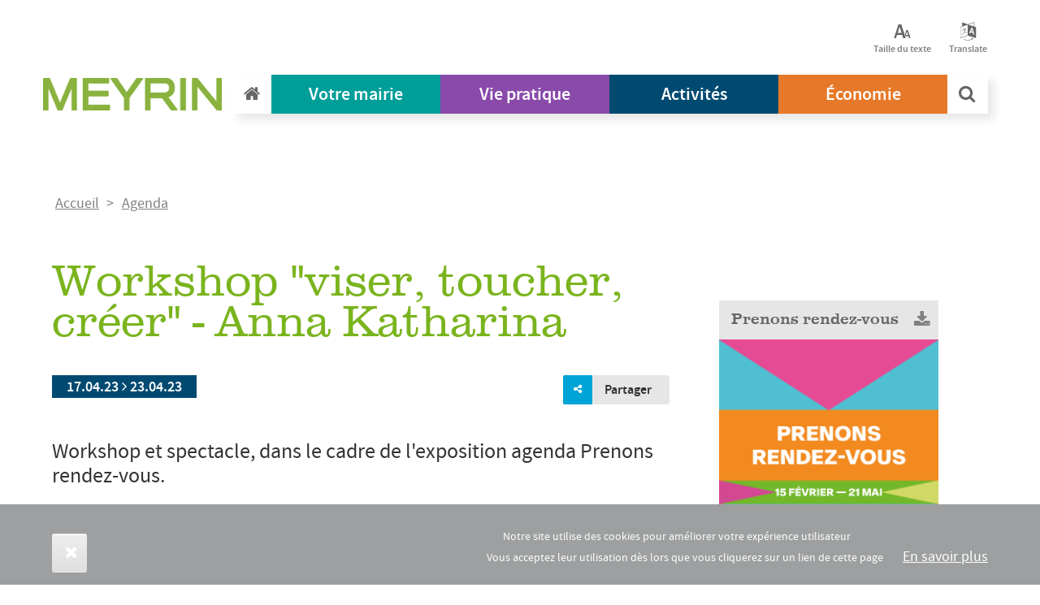

--- FILE ---
content_type: text/html; charset=UTF-8
request_url: https://www.meyrin.ch/fr/agenda/workshop-viser-toucher-creer-anna-katharina
body_size: 17182
content:
<!DOCTYPE html>
<html lang="fr" dir="ltr" prefix="og: https://ogp.me/ns#">
<head>
<!--
-----------------------------------------------
-----------------------------------------------
Maintennce : programmers.ch - Marc Kalberer
-----------------------------------------------s
-----------------------------------------------
-->
  <meta charset="utf-8">
  <meta name="viewport" content="width=device-width, initial-scale=1, shrink-to-fit=no">
  <meta charset="utf-8" />
<meta name="description" content="L’artiste Anna Katharina Scheidegger propose Lighting up the screen, un workshop destiné aux jeunes, sur les thèmes de l’identité, du dépassement et de la rencontre avec soi. Ces rencontres donneront lieu à une performance mêlant le sport et les arts plastiques. Genre : workshop &amp; spectacle Date : toute la semaine, spectacle le vendredi soir RDV : au Karaté Club de Meyrin (av. de Vaudagne 6, 1217 Meyrin) Votre rôle : Découvrir le travail mené avec les jeunes sportifs du Club." />
<meta name="Generator" content="Drupal 10 (https://www.drupal.org)" />
<meta name="MobileOptimized" content="width" />
<meta name="HandheldFriendly" content="true" />
<meta name="viewport" content="width=device-width, initial-scale=1.0" />
<style>div#sliding-popup, div#sliding-popup .eu-cookie-withdraw-banner, .eu-cookie-withdraw-tab {background: #0779BF} div#sliding-popup.eu-cookie-withdraw-wrapper { background: transparent; } #sliding-popup h1, #sliding-popup h2, #sliding-popup h3, #sliding-popup p, #sliding-popup label, #sliding-popup div, .eu-cookie-compliance-more-button, .eu-cookie-compliance-secondary-button, .eu-cookie-withdraw-tab { color: #ffffff;} .eu-cookie-withdraw-tab { border-color: #ffffff;}</style>
<link rel="icon" href="/themes/custom/meyrin/src/images/favicon.png" type="image/png" />
<script>window.a2a_config=window.a2a_config||{};a2a_config.callbacks=[];a2a_config.overlays=[];a2a_config.templates={};</script>

  <title>Workshop &quot;viser, toucher, créer&quot; - Anna Katharina | Commune de Meyrin</title>
  <link rel="stylesheet" media="all" href="/sites/default/files/css/css_S_on6yngqXphq-ef1imOXkzAhiLIlZcrNT44rei6LbY.css?delta=0&amp;language=fr&amp;theme=meyrin&amp;include=[base64]" />
<link rel="stylesheet" media="all" href="/sites/default/files/css/css_kNe_oiFrelxh3HJkp3hbqdgWIv4I8_JMV0O8vcvsNTI.css?delta=1&amp;language=fr&amp;theme=meyrin&amp;include=[base64]" />

  <script type="application/json" data-drupal-selector="drupal-settings-json">{"path":{"baseUrl":"\/","pathPrefix":"fr\/","currentPath":"node\/3164","currentPathIsAdmin":false,"isFront":false,"currentLanguage":"fr"},"pluralDelimiter":"\u0003","suppressDeprecationErrors":true,"ajaxPageState":{"libraries":"[base64]","theme":"meyrin","theme_token":null},"ajaxTrustedUrl":[],"gtag":{"tagId":"G-DNE46WRM8Y","consentMode":false,"otherIds":[],"events":[],"additionalConfigInfo":[]},"meyrin_cff":{"user":{"uid":0,"role":["anonymous"]},"price":"40","role":{"1000":"non_admin","1001":"anonymous"},"base_path":"\/","userlink":"\u003Ca href=\u0027\/user\u0027\u003E\u003Cspan class=\u0027user_link link\u0027\u003E\u003C\/span\u003E\u003C\/a\u003E","params":[],"modifier":"Modifier mon mot de passe","orders":"Mes commandes"},"back_to_top":{"back_to_top_button_trigger":100,"back_to_top_speed":1200,"back_to_top_prevent_on_mobile":false,"back_to_top_prevent_in_admin":false,"back_to_top_button_type":"image","back_to_top_button_text":"Remonter"},"colorbox":{"opacity":"0.85","current":"{current} sur {total}","previous":"\u00ab Pr\u00e9c.","next":"Suivant \u00bb","close":"Close","maxWidth":"98%","maxHeight":"98%","fixed":true,"mobiledetect":true,"mobiledevicewidth":"480px"},"eu_cookie_compliance":{"cookie_policy_version":"1.0.0","popup_enabled":true,"popup_agreed_enabled":false,"popup_hide_agreed":false,"popup_clicking_confirmation":false,"popup_scrolling_confirmation":false,"popup_html_info":"\u003Cdiv aria-labelledby=\u0022popup-text\u0022  class=\u0022eu-cookie-compliance-banner eu-cookie-compliance-banner-info eu-cookie-compliance-banner--default\u0022\u003E\n  \u003Cdiv class=\u0022popup-content info eu-cookie-compliance-content\u0022\u003E\n        \u003Cdiv id=\u0022popup-text\u0022 class=\u0022eu-cookie-compliance-message\u0022 role=\u0022document\u0022\u003E\n      \u003Cp\u003ENotre site utilise des cookies pour am\u00e9liorer votre exp\u00e9rience utilisateur\u003Cbr\u003EVous acceptez leur utilisation d\u00e8s lors que vous cliquerez sur un lien de cette page\u003C\/p\u003E\n\n              \u003Cbutton type=\u0022button\u0022 class=\u0022find-more-button eu-cookie-compliance-more-button\u0022\u003EEn savoir plus\u003C\/button\u003E\n          \u003C\/div\u003E\n\n    \n    \u003Cdiv id=\u0022popup-buttons\u0022 class=\u0022eu-cookie-compliance-buttons\u0022\u003E\n            \u003Cbutton type=\u0022button\u0022 class=\u0022agree-button eu-cookie-compliance-default-button\u0022\u003EOui, je suis d\u0026#039;accord\u003C\/button\u003E\n          \u003C\/div\u003E\n  \u003C\/div\u003E\n\u003C\/div\u003E","use_mobile_message":false,"mobile_popup_html_info":"\u003Cdiv aria-labelledby=\u0022popup-text\u0022  class=\u0022eu-cookie-compliance-banner eu-cookie-compliance-banner-info eu-cookie-compliance-banner--default\u0022\u003E\n  \u003Cdiv class=\u0022popup-content info eu-cookie-compliance-content\u0022\u003E\n        \u003Cdiv id=\u0022popup-text\u0022 class=\u0022eu-cookie-compliance-message\u0022 role=\u0022document\u0022\u003E\n      \n              \u003Cbutton type=\u0022button\u0022 class=\u0022find-more-button eu-cookie-compliance-more-button\u0022\u003EEn savoir plus\u003C\/button\u003E\n          \u003C\/div\u003E\n\n    \n    \u003Cdiv id=\u0022popup-buttons\u0022 class=\u0022eu-cookie-compliance-buttons\u0022\u003E\n            \u003Cbutton type=\u0022button\u0022 class=\u0022agree-button eu-cookie-compliance-default-button\u0022\u003EOui, je suis d\u0026#039;accord\u003C\/button\u003E\n          \u003C\/div\u003E\n  \u003C\/div\u003E\n\u003C\/div\u003E","mobile_breakpoint":768,"popup_html_agreed":false,"popup_use_bare_css":false,"popup_height":"auto","popup_width":"100%","popup_delay":1000,"popup_link":"\/fr\/mentions-legales","popup_link_new_window":true,"popup_position":false,"fixed_top_position":false,"popup_language":"fr","store_consent":false,"better_support_for_screen_readers":false,"cookie_name":"","reload_page":false,"domain":"","domain_all_sites":false,"popup_eu_only":false,"popup_eu_only_js":false,"cookie_lifetime":100,"cookie_session":0,"set_cookie_session_zero_on_disagree":0,"disagree_do_not_show_popup":false,"method":"default","automatic_cookies_removal":true,"allowed_cookies":"","withdraw_markup":"\u003Cbutton type=\u0022button\u0022 class=\u0022eu-cookie-withdraw-tab\u0022\u003EParam\u00e8tres de confidentialit\u00e9\u003C\/button\u003E\n\u003Cdiv aria-labelledby=\u0022popup-text\u0022 class=\u0022eu-cookie-withdraw-banner\u0022\u003E\n  \u003Cdiv class=\u0022popup-content info eu-cookie-compliance-content\u0022\u003E\n    \u003Cdiv id=\u0022popup-text\u0022 class=\u0022eu-cookie-compliance-message\u0022 role=\u0022document\u0022\u003E\n      \u003Ch2\u003ENous utilisons des cookies sur ce site pour am\u00e9liorer votre exp\u00e9rience d\u0027utilisateur.\u003C\/h2\u003E\n\u003Cp\u003EVous avez consenti \u00e0 l\u0027ajout de cookies.\u003C\/p\u003E\n\n    \u003C\/div\u003E\n    \u003Cdiv id=\u0022popup-buttons\u0022 class=\u0022eu-cookie-compliance-buttons\u0022\u003E\n      \u003Cbutton type=\u0022button\u0022 class=\u0022eu-cookie-withdraw-button \u0022\u003ERetirer le consentement\u003C\/button\u003E\n    \u003C\/div\u003E\n  \u003C\/div\u003E\n\u003C\/div\u003E","withdraw_enabled":false,"reload_options":0,"reload_routes_list":"","withdraw_button_on_info_popup":false,"cookie_categories":["misc"],"cookie_categories_details":{"misc":{"uuid":"05781702-9c60-46c3-aa53-5b5744ae958a","langcode":"fr","status":true,"dependencies":[],"id":"misc","label":"Misc","description":"D\u00e9sactiver tous les cookies de suivis ","checkbox_default_state":"unchecked","weight":-9}},"enable_save_preferences_button":true,"cookie_value_disagreed":"0","cookie_value_agreed_show_thank_you":"1","cookie_value_agreed":"2","containing_element":"body","settings_tab_enabled":false,"olivero_primary_button_classes":"","olivero_secondary_button_classes":"","close_button_action":"close_banner","open_by_default":true,"modules_allow_popup":true,"hide_the_banner":false,"geoip_match":true},"views":{"ajax_path":"\/fr\/views\/ajax","ajaxViews":{"views_dom_id:a2e0678c0549a286784b96db7b4f757c03bdc4168e93ee279712b92872b93f90":{"view_name":"agenda","view_display_id":"block_3","view_args":"","view_path":"\/node\/3164","view_base_path":null,"view_dom_id":"a2e0678c0549a286784b96db7b4f757c03bdc4168e93ee279712b92872b93f90","pager_element":0}}},"siteBaseUrl":"https:\/\/www.meyrin.ch","user":{"uid":0,"permissionsHash":"7b3facd6f17d543a322afc3042dd159a96235362224ba3c1e8f48def37237dd8"}}</script>
<script src="/core/assets/vendor/modernizr/modernizr.min.js?v=3.11.7"></script>
<script src="/sites/default/files/js/js_nygQRylJ8d9zP8TrBCvOWTV8ootV9wCaolXTODJYGSU.js?scope=header&amp;delta=1&amp;language=fr&amp;theme=meyrin&amp;include=[base64]"></script>
<script src="/modules/contrib/google_tag/js/gtag.js?t740w7"></script>

</head>
<body class="role_non_admin role_anonymous  page_part_  page_part_node  page_part_3164  page_node3164  page_node  url_/fr/agenda/workshop-viser-toucher-creer-anna-katharina path-node page-node-type-evenements">
<a href="#main-content" class="visually-hidden focusable skip-link">
  Aller au contenu principal
</a>

  <div class="dialog-off-canvas-main-canvas" data-off-canvas-main-canvas>
    





<div class="search">
	<div class="search--container">
		<header class="search--header">
			<div class="search--header-logo">
				<img src="/themes/custom/meyrin/images/logo-meyrin.png" alt="" class="search--header-logo-image  d-none d-md-block"/>
				<img src="/themes/custom/meyrin/images/logo-meyrin.png" alt="" class="search--header-logo-image d-sm-block d-md-none"/>
			</div>
			<div class="search--header-close">
				<img src="/themes/custom/meyrin/images/btn-close.svg" alt="" class="btn-close"/>
			</div>
		</header>
		<div class="search--form">
			
		</div>
	</div>
</div>
<header class="main-header" role="banner">
				<div class="accessibility"> <div class="container">
			<ul class="d-flex flex-row justify-content-end flex-nowrap accessibility--links">
				<li class="accessibility--links-item" id="tailleTexte">
					<img src="/themes/custom/meyrin/images/texte+.svg" class="accessibility--links-item-icon icon-text"/>
					<span>Taille du texte</span>
					<div class="size--controls">
						<button id="side--font-less" class="btn size--controls-font">
							A-
						</button>
												<button id="side--font-more" class="btn size--controls-font">
							A+
						</button>
												<a class="tailleTexte--close" title="Close" lang="en" href="#">
							<i class="fa fa-times-circle" aria-hidden="true"></i>
						</a>
					</div>
				</li>
									
					<li class="accessibility--links-item" id="traduitTexte">
						<img src="/themes/custom/meyrin/images/langues.svg" class="accessibility--links-item-icon icon-langue"/>
						<span>Translate</span>
						<div class="translate">
							<strong class="translate-heading" tabindex="0">Translate</strong>
							<div id="google_translate_element"></div>
							<script type="text/javascript">
								function googleTranslateElementInit() {
new google.translate.TranslateElement({
pageLanguage: 'fr',
autoDisplay: false
}, 'google_translate_element');
}
							</script>
							<script type="text/javascript" src="//translate.google.com/translate_a/element.js?cb=googleTranslateElementInit"></script>

							<a class="translate--close" title="Close" lang="en" href="#">
								<i class="fa fa-times-circle" aria-hidden="true"></i>
							</a>
						</div>
					</li>
							</ul>
		</div>
	</div>
			<div class="navigation">
		<nav
			class="navbar navbar-expand-md navbar-light navbar-inverse">
						        <div class="navbar-header">
        <button
      class="navbar-toggler collapsed navbar-toggler-right hidden-sm-up"
      id="navbar-toggler"
      type="button">
    </button>
        <a
      href="/fr"
      title="Drupal"
      rel="home"
      class="navbar-brand">
      <img
        src="/themes/custom/meyrin/images/logo-meyrin.png"
        alt="Drupal"
        class="navbar-brand-logo"/>
    </a>
            <button
        class="collapsed mobile-search hidden-sm-up"
        id="mobile-search"
        type="button"
        data-toggle="collapse"
        aria-expanded="false"
        aria-label="Toggle search form">
        <i id="menu-icon" class="fa fa-search" aria-hidden="true"></i>
      </button>
      </div>

  
			      <div class="navbar-collapse collapse" id="collapsing-navbar" >
  




<ul  class="nav navbar-nav">
  
                  <li class="nav-item home">
        <a class="nav-link" href="/">
          <i class="fa fa-home" aria-hidden="true"></i>
        </a>
      </li>
      
                               
      
                  

                  <li class="nav-item dropdown menu-large votre-mairie">
        <a href="/fr" class="nav-link">
          Votre mairie
        </a>
                

              
              



  <ul class="dropdown-menu megamenu ">
    
            
                               
      
      

            
                    
                    <div id="block-votremairiepublications" class="block block-block-content col-md-3 block-highlights">
  <div class="highlights">
  
      <h2>Votre mairie Publications</h2>
    <hr>
    
      
            <div class="field field--name-field-title field--type-string field--label-hidden field__item">Publications</div>
      

      <div class="field field--name-field-contenu-relatif field--type-entity-reference field--label-hidden field__items">
              <div class="field__item"><a href="/fr/meyrinensemble" hreflang="fr">Meyrin Ensemble / Publications</a></div>
          </div>
  
    </div>
</div>


          
          



                    <li class="nav-item col-md-3">
                        <span class="">
              Administration
            </span>

            

              
              



    <ul>
      
            
                               
      
      

                        <li class="nav-item">
              <a href="/fr/secretariat-general" class="nav-link">
                Secrétariat général
              </a>
              

              
              



    <ul>
      
            
                               
      
      

                        <li class="nav-item">
              <a href="/fr/affaires-economiques" class="nav-link">
                Affaires économiques
              </a>
              

              
                                          
              </li>
                                       
      
      

                        <li class="nav-item">
              <a href="/fr/votre-mairie-administration-secretariat-general/communication-et-affaires-economiques" class="nav-link">
                Communication et médias
              </a>
              

              
                                          
              </li>
                                       
      
      

                        <li class="nav-item">
              <a href="/fr/votre-mairie-administration-secretariat-general/guichet-multiservice" class="nav-link">
                Guichet multiservice
              </a>
              

              
                                          
              </li>
                                       
      
      

                        <li class="nav-item">
              <a href="/fr/votre-mairie-administration-secretariat-general/mission-et-organigramme" class="nav-link">
                Mission et organigramme
              </a>
              

              
                                          
              </li>
                                       
      
      

                        <li class="nav-item">
              <a href="/fr/votre-mairie-administration-secretariat-general/systemes-dinformation" class="nav-link">
                Systèmes d&#039;information
              </a>
              

              
                                          
              </li>
                                       
      
      

                        <li class="nav-item">
              <a href="/fr/votre-mairie-administration-secretariat-general/transparence-et-protection-des-donnees" class="nav-link">
                Transparence et protection des données
              </a>
              

              
                                          
              </li>
              
                            
    </ul>
        

              
                                          
              </li>
                                       
      
      

                        <li class="nav-item">
              <a href="/fr/archives-communales" class="nav-link">
                Archives communales
              </a>
              

              
              



    <ul>
      
            
                               
      
      

                        <li class="nav-item">
              <a href="/fr/votre-mairie-administration-archives-communales/documents-et-consultation" class="nav-link">
                Documents et consultation
              </a>
              

              
                                          
              </li>
                                       
      
      

                        <li class="nav-item">
              <a href="/fr/node/95" class="nav-link">
                Dons d&#039;archives
              </a>
              

              
                                          
              </li>
                                       
      
      

                        <li class="nav-item">
              <a href="/fr/votre-mairie-administration-archives-communales/liens" class="nav-link">
                Liens
              </a>
              

              
                                          
              </li>
                                       
      
      

                        <li class="nav-item">
              <a href="/fr/votre-mairie-administration-archives-communales-meyrin-autrefois/meyrin-autrefois" class="nav-link">
                Meyrin Autrefois
              </a>
              

              
                                          
              </li>
                                       
      
      

                        <li class="nav-item">
              <a href="/fr/votre-mairie-administration-archives-communales/mission-des-archives" class="nav-link">
                Mission des archives
              </a>
              

              
                                          
              </li>
                                       
      
      

                        <li class="nav-item">
              <a href="/fr/votre-mairie-administration-archives-communales/reperes-historiques" class="nav-link">
                Repères historiques
              </a>
              

              
                                          
              </li>
              
                            
    </ul>
        

              
                                          
              </li>
                                       
      
      

                        <li class="nav-item">
              <a href="/fr/culture" class="nav-link">
                Culture
              </a>
              

              
              



    <ul>
      
            
                               
      
      

                        <li class="nav-item">
              <a href="/fr/bibliotheque" class="nav-link">
                Bibliothèque
              </a>
              

              
                                          
              </li>
                                       
      
      

                        <li class="nav-item">
              <a href="/fr/votre-mairie-administration-culture/chequier-culture" class="nav-link">
                Chéquier Culture
              </a>
              

              
                                          
              </li>
                                       
      
      

                        <li class="nav-item">
              <a href="/fr/votre-mairie-administration-culture/fonds-dart-contemporain-de-meyrin-facm" class="nav-link">
                Fonds d&#039;art contemporain
              </a>
              

              
                                          
              </li>
                                       
      
      

                        <li class="nav-item">
              <a href="/fr/votre-mairie-administration-culture/le-cairn-villa-du-jardin" class="nav-link">
                Le Cairn &amp; jardin botanique alpin
              </a>
              

              
                                          
              </li>
                                       
      
      

                        <li class="nav-item">
              <a href="/fr/votre-mairie-administration-culture/missions" class="nav-link">
                Missions
              </a>
              

              
                                          
              </li>
                                       
      
      

                        <li class="nav-item">
              <a href="/fr/agenda/pop-ville" class="nav-link">
                Pop-Up Ville
              </a>
              

              
                                          
              </li>
                                       
      
      

                        <li class="nav-item">
              <a href="/fr/culture/soutien-et-encouragement-la-creation" class="nav-link">
                Soutien et encouragement à la création
              </a>
              

              
                                          
              </li>
                                       
      
      

                        <li class="nav-item">
              <a href="/fr/votre-mairie-administration-culture/carnets-dexploration-de-meyrin" class="nav-link">
                Carnets d&#039;exploration de Meyrin
              </a>
              

              
                                          
              </li>
              
                            
    </ul>
        

              
                                          
              </li>
                                       
      
      

                        <li class="nav-item">
              <a href="/fr/etat-civil" class="nav-link">
                Etat civil
              </a>
              

              
              



    <ul>
      
            
                               
      
      

                        <li class="nav-item">
              <a href="/fr/votre-mairie-administration-etat-civil/celebrations-des-mariages" class="nav-link">
                Célébrations des mariages
              </a>
              

              
                                          
              </li>
                                       
      
      

                        <li class="nav-item">
              <a href="/fr/votre-mairie-administration-etat-civil/changement-de-sexe" class="nav-link">
                Changement de sexe
              </a>
              

              
                                          
              </li>
                                       
      
      

                        <li class="nav-item">
              <a href="/fr/votre-mairie-administration-etat-civil/citoyens-originaires" class="nav-link">
                Citoyens originaires
              </a>
              

              
                                          
              </li>
                                       
      
      

                        <li class="nav-item">
              <a href="/fr/votre-mairie-administration-etat-civil/conversion-dun-partenariat-enregistre-en-mariage" class="nav-link">
                Conversion d&#039;un partenariat enregistré en mariage
              </a>
              

              
                                          
              </li>
                                       
      
      

                        <li class="nav-item">
              <a href="/fr/votre-mairie-administration-etat-civil/declarer-un-deces" class="nav-link">
                Déclarer un décès
              </a>
              

              
                                          
              </li>
                                       
      
      

                        <li class="nav-item">
              <a href="/fr/votre-mairie-administration-etat-civil/delivrance-des-actes-detat-civil" class="nav-link">
                Délivrance des actes d’état civil
              </a>
              

              
                                          
              </li>
                                       
      
      

                        <li class="nav-item">
              <a href="/fr/votre-mairie-administration-etat-civil/reconnaissance-en-paternite" class="nav-link">
                Faire une reconnaissance en paternité
              </a>
              

              
                                          
              </li>
                                       
      
      

                        <li class="nav-item">
              <a href="/fr/votre-mairie-administration-etat-civil/inscrire-la-naissance-de-votre-enfant" class="nav-link">
                Inscrire la naissance de votre enfant
              </a>
              

              
                                          
              </li>
                                       
      
      

                        <li class="nav-item">
              <a href="/fr/votre-mairie-administration-etat-civil/les-formalites-en-vue-de-votre-mariage" class="nav-link">
                Les formalités en vue de votre mariage
              </a>
              

              
                                          
              </li>
                                       
      
      

                        <li class="nav-item">
              <a href="/fr/votre-mairie-administration-etat-civil/les-formalites-en-vue-de-votre-partenariat-entre-personnes" class="nav-link">
                Les formalités en vue de votre partenariat (entre personnes du même sexe)
              </a>
              

              
                                          
              </li>
                                       
      
      

                        <li class="nav-item">
              <a href="/fr/votre-mairie-administration-etat-civil/mandat-pour-cause-dinaptitude" class="nav-link">
                Mandat pour cause d&#039;inaptitude
              </a>
              

              
                                          
              </li>
                                       
      
      

                        <li class="nav-item">
              <a href="/fr/votre-mairie-administration-etat-civil/reprise-du-nom-de-celibataire-0" class="nav-link">
                Reprise du nom de célibataire
              </a>
              

              
                                          
              </li>
              
                            
    </ul>
        

              
                                          
              </li>
                                       
      
      

                        <li class="nav-item">
              <a href="/fr/votre-mairie-administration/finances" class="nav-link">
                Finances
              </a>
              

              
              



    <ul>
      
            
                               
      
      

                        <li class="nav-item">
              <a href="/fr/votre-mairie-administration-finances/remboursement-taxe-de-levee-des-dechets" class="nav-link">
                Remboursement taxe de levée des déchets
              </a>
              

              
                                          
              </li>
                                       
      
      

                        <li class="nav-item">
              <a href="/fr/votre-mairie-administration-finances/taxe-professionnelle" class="nav-link">
                Taxe professionnelle
              </a>
              

              
                                          
              </li>
              
                            
    </ul>
        

              
                                          
              </li>
                                       
      
      

                        <li class="nav-item">
              <a href="/fr/gerance-et-entretien-des-batiments" class="nav-link">
                Gérance et entretien des bâtiments
              </a>
              

              
              



    <ul>
      
            
                               
      
      

                        <li class="nav-item">
              <a href="/fr/votre-mairie-administration-gerance-et-entretien-des-batiments/jardins-familiaux" class="nav-link">
                Jardins familiaux
              </a>
              

              
                                          
              </li>
                                       
      
      

                        <li class="nav-item">
              <a href="/fr/location-de-salles" class="nav-link">
                Location de salles
              </a>
              

              
                                          
              </li>
                                       
      
      

                        <li class="nav-item">
              <a href="/fr/votre-mairie-administration-gerance-et-entretien-des-batiments/restaurants-communaux" class="nav-link">
                Restaurants communaux
              </a>
              

              
                                          
              </li>
                                       
      
      

                        <li class="nav-item">
              <a href="/fr/votre-mairie-et-aussi/cimetieres" class="nav-link">
                Cimetières
              </a>
              

              
                                          
              </li>
              
                            
    </ul>
        

              
                                          
              </li>
                                       
      
      

                        <li class="nav-item">
              <a href="/fr/paysage-et-biodiversite" class="nav-link">
                Paysage et biodiversité
              </a>
              

              
              



    <ul>
      
            
                               
      
      

                        <li class="nav-item">
              <a href="/fr/paysage-et-biodiversite/equipements-publics" class="nav-link">
                Équipements publics
              </a>
              

              
                                          
              </li>
                                       
      
      

                        <li class="nav-item">
              <a href="/fr/paysage-et-biodiversite/prestations" class="nav-link">
                Prestations
              </a>
              

              
                                          
              </li>
                                       
      
      

                        <li class="nav-item">
              <a href="/fr/votre-mairie-administration-paysage-et-biodiversite/cimetieres" class="nav-link">
                Cimetières
              </a>
              

              
                                          
              </li>
                                       
      
      

                        <li class="nav-item">
              <a href="/fr/paysage-et-biodiversite/la-faune" class="nav-link">
                La faune
              </a>
              

              
                                          
              </li>
                                       
      
      

                        <li class="nav-item">
              <a href="/fr/paysage-et-biodiversite/jardin-botanique-alpin" class="nav-link">
                Jardin botanique alpin
              </a>
              

              
                                          
              </li>
                                       
      
      

                        <li class="nav-item">
              <a href="/fr/votre-mairie-administration-paysage-et-biodiversite/patrimoine-arbore" class="nav-link">
                Patrimoine arboré
              </a>
              

              
                                          
              </li>
              
                            
    </ul>
        

              
                                          
              </li>
                                       
      
      

                        <li class="nav-item">
              <a href="/fr/petite-enfance-et-familles" class="nav-link">
                Petite enfance et familles
              </a>
              

              
              



    <ul>
      
            
                               
      
      

                        <li class="nav-item">
              <a href="/fr/votre-mairie-administration-petite-enfance-et-familles/missions-du-service" class="nav-link">
                Missions du service
              </a>
              

              
                                          
              </li>
                                       
      
      

                        <li class="nav-item">
              <a href="/fr/petite-enfance/valeurs-pedagogiques" class="nav-link">
                Valeurs pédagogiques
              </a>
              

              
                                          
              </li>
                                       
      
      

                        <li class="nav-item">
              <a href="/fr/petite-enfance-et-familles/accueil-extra-familial-et-lieux-parents-enfants" class="nav-link">
                Accueil extra-familial et lieux parents-enfants
              </a>
              

              
                                          
              </li>
                                       
      
      

                        <li class="nav-item">
              <a href="https://www.meyrin.ch/sites/default/files/2019-07/Formulaire%20inscription%20liste%20d%27attente_2019.pdf" class="nav-link">
                Inscription pour une place d&#039;accueil
              </a>
              

              
                                          
              </li>
                                       
      
      

                        <li class="nav-item">
              <a href="/fr/chezgilberte" class="nav-link">
                Chez Gilberte - la maison meyrinoise
              </a>
              

              
                                          
              </li>
                                       
      
      

                        <li class="nav-item">
              <a href="/fr/ludotheque" class="nav-link">
                Ludothèque de Meyrin
              </a>
              

              
                                          
              </li>
                                       
      
      

                        <li class="nav-item">
              <a href="/fr/petite-enfance-et-familles/activites-faire-avec-les-petits" class="nav-link">
                Activités à faire avec les petits
              </a>
              

              
                                          
              </li>
              
                            
    </ul>
        

              
                                          
              </li>
                                       
      
      

                        <li class="nav-item">
              <a href="/fr/votre-mairie-administration/ressources-humaines" class="nav-link">
                Ressources humaines
              </a>
              

              
                                          
              </li>
                                       
      
      

                        <li class="nav-item">
              <a href="/fr/securite-municipale" class="nav-link">
                Sécurité municipale
              </a>
              

              
              



    <ul>
      
            
                               
      
      

                        <li class="nav-item">
              <a href="/fr/securite-municipale/domaine-public-et-stationnement" class="nav-link">
                Domaine public et stationnement
              </a>
              

              
                                          
              </li>
                                       
      
      

                        <li class="nav-item">
              <a href="/fr/votre-mairie-administration-securite-municipale/documents-divers" class="nav-link">
                Documents divers
              </a>
              

              
                                          
              </li>
                                       
      
      

                        <li class="nav-item">
              <a href="/fr/securite-municipale/police-municipale" class="nav-link">
                Police municipale
              </a>
              

              
                                          
              </li>
                                       
      
      

                        <li class="nav-item">
              <a href="/fr/votre-mairie-administration-securite-municipale/procedes-de-reclame-et-banderoles" class="nav-link">
                Procédés de réclame et banderoles
              </a>
              

              
                                          
              </li>
                                       
      
      

                        <li class="nav-item">
              <a href="/fr/securite-municipale/protection-civile" class="nav-link">
                Protection civile
              </a>
              

              
                                          
              </li>
                                       
      
      

                        <li class="nav-item">
              <a href="/fr/securite-municipale/prevention" class="nav-link">
                Prévention
              </a>
              

              
                                          
              </li>
                                       
      
      

                        <li class="nav-item">
              <a href="/fr/securite-municipale/service-du-feu" class="nav-link">
                Service du feu
              </a>
              

              
                                          
              </li>
                                       
      
      

                        <li class="nav-item">
              <a href="/fr/votre-mairie-administration-securite-municipale/taille-des-haies" class="nav-link">
                Taille des haies
              </a>
              

              
                                          
              </li>
                                       
      
      

                        <li class="nav-item">
              <a href="/fr/votre-mairie-administration-securite-municipale/demenagements" class="nav-link">
                Déménagements
              </a>
              

              
                                          
              </li>
                                       
      
      

                        <li class="nav-item">
              <a href="/fr/votre-mairie-administration-securite-municipale/terrasses" class="nav-link">
                Terrasses
              </a>
              

              
                                          
              </li>
              
                            
    </ul>
        

              
                                          
              </li>
                                       
      
      

                        <li class="nav-item">
              <a href="/fr/scos" class="nav-link">
                Solidarités et cohésion sociale
              </a>
              

              
              



    <ul>
      
            
                               
      
      

                        <li class="nav-item">
              <a href="/fr/solidarites-et-cohesion-sociale/permanences-et-antenne-fiscale" class="nav-link">
                Permanences et antenne fiscale
              </a>
              

              
                                          
              </li>
                                       
      
      

                        <li class="nav-item">
              <a href="/fr/action_sociale_individuelle" class="nav-link">
                Action sociale individuelle
              </a>
              

              
                                          
              </li>
                                       
      
      

                        <li class="nav-item">
              <a href="/fr/enfance_jeunesse" class="nav-link">
                Enfance et jeunesse
              </a>
              

              
                                          
              </li>
                                       
      
      

                        <li class="nav-item">
              <a href="/fr/vie_de_quartier_integration" class="nav-link">
                Vie de quartier - Intégration
              </a>
              

              
                                          
              </li>
                                       
      
      

                        <li class="nav-item">
              <a href="/fr/solidarites-et-cohesion-sociale/seniors" class="nav-link">
                Seniors
              </a>
              

              
                                          
              </li>
                                       
      
      

                        <li class="nav-item">
              <a href="/fr/cooperation_solidarite_internationales" class="nav-link">
                Coopération et solidarité internationales
              </a>
              

              
                                          
              </li>
                                       
      
      

                        <li class="nav-item">
              <a href="/fr/solidarites-et-cohesion-sociale/insertion-professionnelle" class="nav-link">
                Insertion professionnelle
              </a>
              

              
                                          
              </li>
              
                            
    </ul>
        

              
                                          
              </li>
                                       
      
      

                        <li class="nav-item">
              <a href="/fr/sports" class="nav-link">
                Sports
              </a>
              

              
              



    <ul>
      
            
                               
      
      

                        <li class="nav-item">
              <a href="/fr/votre-mairie-administration-sports/alimentation-pour-jeunes-sportifs" class="nav-link">
                Alimentation pour jeunes sportifs
              </a>
              

              
                                          
              </li>
                                       
      
      

                        <li class="nav-item">
              <a href="/fr/votre-mairie-administration-sports/sport-associatif" class="nav-link">
                Clubs sportifs meyrinois
              </a>
              

              
                                          
              </li>
                                       
      
      

                        <li class="nav-item">
              <a href="/fr/sports/horaires-et-tarifs" class="nav-link">
                Horaires et tarifs / Tickets en ligne
              </a>
              

              
                                          
              </li>
                                       
      
      

                        <li class="nav-item">
              <a href="/fr/sports/installations-sportives" class="nav-link">
                Installations sportives
              </a>
              

              
                                          
              </li>
                                       
      
      

                        <li class="nav-item">
              <a href="/fr/ski" class="nav-link">
                Samedis ski et à surf / Sport pour tous
              </a>
              

              
                                          
              </li>
                                       
      
      

                        <li class="nav-item">
              <a href="/fr/sports/acc%C3%A8s_libre" class="nav-link">
                Sport en libre accès
              </a>
              

              
                                          
              </li>
                                       
      
      

                        <li class="nav-item">
              <a href="/fr/workout" class="nav-link">
                Workout
              </a>
              

              
                                          
              </li>
              
                            
    </ul>
        

              
                                          
              </li>
                                       
      
      

                        <li class="nav-item">
              <a href="/fr/technique-et-voirie" class="nav-link">
                Technique et voirie
              </a>
              

              
              



    <ul>
      
            
                               
      
      

                        <li class="nav-item">
              <a href="/fr/votre-mairie-administration-technique-et-voirie/prestations" class="nav-link">
                Prestations
              </a>
              

              
                                          
              </li>
                                       
      
      

                        <li class="nav-item">
              <a href="/fr/technique-et-voirie/station-de-tri-communale" class="nav-link">
                Station de tri communale
              </a>
              

              
                                          
              </li>
                                       
      
      

                        <li class="nav-item">
              <a href="/fr/technique-et-voirie/gestion-des-dechets" class="nav-link">
                Gestion des déchets
              </a>
              

              
                                          
              </li>
                                       
      
      

                        <li class="nav-item">
              <a href="/fr/technique-et-voirie/encombrants-0" class="nav-link">
                Encombrants
              </a>
              

              
                                          
              </li>
                                       
      
      

                        <li class="nav-item">
              <a href="/fr/technique-et-voirie/manifestations" class="nav-link">
                Manifestations
              </a>
              

              
                                          
              </li>
                                       
      
      

                        <li class="nav-item">
              <a href="/fr/technique-et-voirie/equipements-publics" class="nav-link">
                Equipement public
              </a>
              

              
                                          
              </li>
                                       
      
      

                        <li class="nav-item">
              <a href="/fr/technique-et-voirie/meyrin-propre" class="nav-link">
                Meyrin Propre
              </a>
              

              
                                          
              </li>
              
                            
    </ul>
        

              
                                          
              </li>
                                       
      
      

                        <li class="nav-item">
              <a href="/fr/urbanisme-travaux-publics-et-energie" class="nav-link">
                Urbanisme, travaux publics et énergie
              </a>
              

              
              



    <ul>
      
            
                               
      
      

                        <li class="nav-item">
              <a href="/fr/coeurdecite" class="nav-link">
                Cœur de cité
              </a>
              

              
                                          
              </li>
                                       
      
      

                        <li class="nav-item">
              <a href="/fr/votre-mairie-administration-urbanisme-travaux-publics-et-energie/demande-dautorisation" class="nav-link">
                Demande d&#039;autorisation
              </a>
              

              
                                          
              </li>
                                       
      
      

                        <li class="nav-item">
              <a href="/fr/votre-mairie-administration-urbanisme-travaux-publics-et-energie/distinctions" class="nav-link">
                Distinctions
              </a>
              

              
                                          
              </li>
                                       
      
      

                        <li class="nav-item">
              <a href="/fr/energie" class="nav-link">
                Energie
              </a>
              

              
                                          
              </li>
                                       
      
      

                        <li class="nav-item">
              <a href="/fr/urbanisme-travaux-publics-et-energie/enquetes-publiques-et-consultations-publiques" class="nav-link">
                Enquête publique
              </a>
              

              
                                          
              </li>
                                       
      
      

                        <li class="nav-item">
              <a href="/fr/fao" class="nav-link">
                Feuille d&#039;avis officielle
              </a>
              

              
                                          
              </li>
                                       
      
      

                        <li class="nav-item">
              <a href="/fr/urbanisme-travaux-publics-et-energie/information-la-population" class="nav-link">
                Information à la population
              </a>
              

              
                                          
              </li>
                                       
      
      

                        <li class="nav-item">
              <a href="/fr/infos-travaux" class="nav-link">
                Infos travaux
              </a>
              

              
                                          
              </li>
                                       
      
      

                        <li class="nav-item">
              <a href="/fr/votre-mairie-administration-urbanisme-travaux-publics-et-energie/missions" class="nav-link">
                Missions
              </a>
              

              
                                          
              </li>
                                       
      
      

                        <li class="nav-item">
              <a href="/fr/mobilite" class="nav-link">
                Mobilité
              </a>
              

              
                                          
              </li>
                                       
      
      

                        <li class="nav-item">
              <a href="/fr/urbanisme-travaux-publics-et-energie/realisations" class="nav-link">
                Réalisations
              </a>
              

              
                                          
              </li>
                                       
      
      

                        <li class="nav-item">
              <a href="/fr/urbanisme" class="nav-link">
                Urbanisme
              </a>
              

              
                                          
              </li>
              
                            
    </ul>
        

              
                                          
              </li>
              
                            
    </ul>
        

              
                                          
              </li>
                                       
      
      

            
          



                    <li class="nav-item col-md-3">
                        <span class="">
              Politique
            </span>

            

              
              



    <ul>
      
            
                               
      
      

                        <li class="nav-item">
              <a href="/fr/la-commune" class="nav-link">
                La Commune
              </a>
              

              
                                          
              </li>
                                       
      
      

                        <li class="nav-item">
              <a href="/fr/votre-mairie-politique/conseil-administratif" class="nav-link">
                Conseil administratif
              </a>
              

              
                                          
              </li>
                                       
      
      

                        <li class="nav-item">
              <a href="/fr/politique/conseil-municipal" class="nav-link">
                Conseil municipal
              </a>
              

              
                                          
              </li>
                                       
      
      

                        <li class="nav-item">
              <a href="/fr/votre-mairie-politique/votations-et-elections" class="nav-link">
                Votations et élections
              </a>
              

              
                                          
              </li>
                                       
      
      

                        <li class="nav-item">
              <a href="/fr/votre-mairie-politique/discours-officiels" class="nav-link">
                Discours officiels
              </a>
              

              
                                          
              </li>
                                       
      
      

                        <li class="nav-item">
              <a href="/fr/votre-mairie-politique/programme-et-bilan-de-legislature" class="nav-link">
                Programme et bilan de législature
              </a>
              

              
                                          
              </li>
              
                            
    </ul>
        

              
                                          
              </li>
                                       
      
      

            
          



                    <li class="nav-item col-md-3">
                        <span class="">
              Et aussi...
            </span>

            

              
              



    <ul>
      
            
                               
      
      

                        <li class="nav-item">
              <a href="/fr/coeurdecite" class="nav-link">
                Cœur de cité
              </a>
              

              
                                          
              </li>
                                       
      
      

                        <li class="nav-item">
              <a href="/fr/agir-pour-demain" class="nav-link">
                Subventions communales (fonds énergie, climat et biodiversité)
              </a>
              

              
                                          
              </li>
                                       
      
      

                        <li class="nav-item">
              <a href="/fr/emploi" class="nav-link">
                Postuler à Meyrin
              </a>
              

              
                                          
              </li>
                                       
      
      

                        <li class="nav-item">
              <a href="/fr/votre-mairie-administration-secretariat-general/guichet-multiservice" class="nav-link">
                Guichet multiservice
              </a>
              

              
                                          
              </li>
                                       
      
      

                        <li class="nav-item">
              <a href="/fr/votre-mairie-et-aussi/cimetieres" class="nav-link">
                Cimetières
              </a>
              

              
                                          
              </li>
                                       
      
      

                        <li class="nav-item">
              <a href="/fr/affaires-economiques" class="nav-link">
                Développement économique
              </a>
              

              
                                          
              </li>
                                       
      
      

                        <li class="nav-item">
              <a href="/fr/gerance-et-entretien-des-batiments" class="nav-link">
                Gérance et entretien des bâtiments
              </a>
              

              
                                          
              </li>
                                       
      
      

                        <li class="nav-item">
              <a href="http://www.forum-meyrin.ch/" class="nav-link">
                Théâtre Forum Meyrin
              </a>
              

              
                                          
              </li>
                                       
      
      

                        <li class="nav-item">
              <a href="/fr/archives-communales" class="nav-link">
                Archives communales
              </a>
              

              
                                          
              </li>
                                       
      
      

                        <li class="nav-item">
              <a href="/fr/votre-mairie-et-aussi/fondation-meyrinoise-du-casino" class="nav-link">
                Fondation Meyrinoise du Casino
              </a>
              

              
                                          
              </li>
                                       
      
      

                        <li class="nav-item">
              <a href="https://mdcies.ch/" class="nav-link">
                Maison des Compagnies
              </a>
              

              
                                          
              </li>
              
                            
    </ul>
        

              
                                          
              </li>
                                       
      
      

            
          



                    <li class="nav-item col-md-3">
                        <span class="">
              Partis politiques
            </span>

            

              
                                          
              </li>
              
                            
    </ul>
        

              
                                                                       
              </li>
                                       
      
                  

                  <li class="nav-item dropdown menu-large vie-pratique">
        <a href="" class="nav-link">
          Vie pratique
        </a>
                

              
              



  <ul class="dropdown-menu megamenu ">
    
            
                               
      
      

            
                    
                    <div id="block-viepratiqueadministration" class="block block-block-content col-md-3 block-highlights">
  <div class="highlights">
  
      <h2>Vie pratique - Administration</h2>
    <hr>
    
      
            <div class="field field--name-field-title field--type-string field--label-hidden field__item">Services administratifs et demande de documents</div>
      
            <div class="field field--name-field-vignette field--type-image field--label-hidden field__item">  <img loading="lazy" width="" height="" src="/sites/default/files/2018-02/icon-administration-ligne.svg" alt="Icon Administration en ligne" title="Administration en ligne" />

</div>
      
            <div class="field field--name-field-lien field--type-link field--label-hidden field__item"><a href="/fr/administration-en-ligne">/fr/administration-en-ligne</a></div>
      
    </div>
</div>


          
          



                    <li class="nav-item col-md-3">
                        <span class="">
              Vie pratique
            </span>

            

              
              



    <ul>
      
            
                               
      
      

                        <li class="nav-item">
              <a href="/fr/petite-enfance-et-familles" class="nav-link">
                Petite enfance
              </a>
              

              
                                          
              </li>
                                       
      
      

                        <li class="nav-item">
              <a href="/fr/vie-pratique/enfance" class="nav-link">
                Enfance
              </a>
              

              
              



    <ul>
      
            
                               
      
      

                        <li class="nav-item">
              <a href="/fr/ecoles" class="nav-link">
                Ecoles
              </a>
              

              
                                          
              </li>
                                       
      
      

                        <li class="nav-item">
              <a href="/fr/plan-daction-familles-enfance-et-jeunesse" class="nav-link">
                Plan d&#039;action familles, enfances et jeunesse
              </a>
              

              
                                          
              </li>
                                       
      
      

                        <li class="nav-item">
              <a href="/fr/restaurants_scolaires" class="nav-link">
                Restaurants scolaires
              </a>
              

              
                                          
              </li>
              
                            
    </ul>
        

              
                                          
              </li>
                                       
      
      

                        <li class="nav-item">
              <a href="/fr/projets_jeunesse" class="nav-link">
                Jeunesse
              </a>
              

              
              



    <ul>
      
            
                               
      
      

                        <li class="nav-item">
              <a href="/fr/vie-pratique-vie-pratique-jeunesse/soiree-des-18-ans" class="nav-link">
                Soirée des 18 ans
              </a>
              

              
                                          
              </li>
              
                            
    </ul>
        

              
                                          
              </li>
                                       
      
      

                        <li class="nav-item">
              <a href="" class="nav-link">
                Adultes
              </a>
              

              
                                          
              </li>
                                       
      
      

                        <li class="nav-item">
              <a href="https://meyrin.ch/fr/solidarites-et-cohesion-sociale/seniors" class="nav-link">
                Seniors
              </a>
              

              
                                          
              </li>
                                       
      
      

                        <li class="nav-item">
              <a href="/fr/vie-pratique-vie-pratique-covid-19/allophones-informations" class="nav-link">
                Allophones : informations
              </a>
              

              
                                          
              </li>
                                       
      
      

                        <li class="nav-item">
              <a href="/fr/administration-en-ligne" class="nav-link">
                Administration en ligne
              </a>
              

              
                                          
              </li>
                                       
      
      

                        <li class="nav-item">
              <a href="/fr/vie-pratique-vie-pratique-covid-19/mesures-de-soutien-aux-partenaires-usagers-et-debiteurs-de-la" class="nav-link">
                Mesures de soutien aux partenaires, usagers et débiteurs de la Commune
              </a>
              

              
                                          
              </li>
                                       
      
      

                        <li class="nav-item">
              <a href="/fr/devenirbenevole" class="nav-link">
                Souhaitez-vous être bénévole ?
              </a>
              

              
                                          
              </li>
                                       
      
      

                        <li class="nav-item">
              <a href="" class="nav-link">
                Espaces services
              </a>
              

              
              



    <ul>
      
            
                               
      
      

                        <li class="nav-item">
              <a href="/fr/bibliotheque" class="nav-link">
                Espace de travail à la bibliothèque
              </a>
              

              
                                          
              </li>
                                       
      
      

                        <li class="nav-item">
              <a href="/fr/vie-pratique-vie-pratique-espaces-services/un-lieu-pour-rechercher" class="nav-link">
                Espace informatique
              </a>
              

              
                                          
              </li>
                                       
      
      

                        <li class="nav-item">
              <a href="https://www.meyrin.ch/fr/votre-mairie-administration-developpement-social-et-emploi/accompagnement-et-soutien-social" class="nav-link">
                Permanence sociale
              </a>
              

              
                                          
              </li>
                                       
      
      

                        <li class="nav-item">
              <a href="/fr/seniors_permanence_sociale" class="nav-link">
                Permanence sociale aînés
              </a>
              

              
                                          
              </li>
              
                            
    </ul>
        

              
                                          
              </li>
                                       
      
      

                        <li class="nav-item">
              <a href="/fr/votre-mairie-administration-secretariat-general/guichet-multiservice" class="nav-link">
                Guichet multiservice
              </a>
              

              
              



    <ul>
      
            
                               
      
      

                        <li class="nav-item">
              <a href="/fr/vie-pratique-vie-pratique-guichet-multiservice/attestation-de-vie" class="nav-link">
                Attestation de vie
              </a>
              

              
                                          
              </li>
                                       
      
      

                        <li class="nav-item">
              <a href="/fr/carte_cff" class="nav-link">
                Carte journalière CFF
              </a>
              

              
                                          
              </li>
                                       
      
      

                        <li class="nav-item">
              <a href="/fr/documents-didentite" class="nav-link">
                Documents d&#039;identité
              </a>
              

              
                                          
              </li>
                                       
      
      

                        <li class="nav-item">
              <a href="/fr/vie-pratique-vie-pratique-guichet-multiservice/medailles-pour-chiens" class="nav-link">
                Médailles pour chiens
              </a>
              

              
                                          
              </li>
                                       
      
      

                        <li class="nav-item">
              <a href="/fr/vie-pratique-vie-pratique-guichet-multiservice/objets-trouves" class="nav-link">
                Objets trouvés
              </a>
              

              
                                          
              </li>
                                       
      
      

                        <li class="nav-item">
              <a href="/fr/votre-mairie-administration-secretariat-general/guichet-multiservice" class="nav-link">
                Autres services
              </a>
              

              
                                          
              </li>
              
                            
    </ul>
        

              
                                          
              </li>
                                       
      
      

                        <li class="nav-item">
              <a href="/fr/guide-des-manifestations" class="nav-link">
                Guide des manifestations
              </a>
              

              
              



    <ul>
      
            
                               
      
      

                        <li class="nav-item">
              <a href="/fr/guide-des-manifestations/manifestation-privee" class="nav-link">
                Manifestation privée
              </a>
              

              
                                          
              </li>
                                       
      
      

                        <li class="nav-item">
              <a href="/fr/guide-des-manifestations/manifestation-publique" class="nav-link">
                Manifestation publique
              </a>
              

              
                                          
              </li>
              
                            
    </ul>
        

              
                                          
              </li>
                                       
      
      

                        <li class="nav-item">
              <a href="https://www.meyrin.ch/fr/vie-pratique-vie-pratique-horaires/horaire-mairie" class="nav-link">
                Horaires
              </a>
              

              
              



    <ul>
      
            
                               
      
      

                        <li class="nav-item">
              <a href="/fr/chezgilberte" class="nav-link">
                Chez Gilberte - la maison meyrinoise
              </a>
              

              
                                          
              </li>
                                       
      
      

                        <li class="nav-item">
              <a href="https://www.meyrin.ch/fr/sports/horaires-et-tarifs" class="nav-link">
                Installations sportives
              </a>
              

              
                                          
              </li>
                                       
      
      

                        <li class="nav-item">
              <a href="/fr/horaire" class="nav-link">
                Mairie
              </a>
              

              
                                          
              </li>
                                       
      
      

                        <li class="nav-item">
              <a href="/fr/march%C3%A9s" class="nav-link">
                Marchés
              </a>
              

              
                                          
              </li>
                                       
      
      

                        <li class="nav-item">
              <a href="http://www.forum-meyrin.ch/informations-et-horaires" class="nav-link">
                Théâtre Forum Meyrin
              </a>
              

              
                                          
              </li>
              
                            
    </ul>
        

              
                                          
              </li>
                                       
      
      

                        <li class="nav-item">
              <a href="/fr/infos-travaux" class="nav-link">
                Informations travaux
              </a>
              

              
                                          
              </li>
                                       
      
      

                        <li class="nav-item">
              <a href="" class="nav-link">
                Logements
              </a>
              

              
              



    <ul>
      
            
                               
      
      

                        <li class="nav-item">
              <a href="/fr/vie-pratique-vie-pratique-logements/fondation-nouveau-meyrin" class="nav-link">
                Fondation Nouveau Meyrin
              </a>
              

              
                                          
              </li>
              
                            
    </ul>
        

              
                                          
              </li>
                                       
      
      

                        <li class="nav-item">
              <a href="/fr/march%C3%A9s" class="nav-link">
                Marchés
              </a>
              

              
              



    <ul>
      
            
                               
      
      

                        <li class="nav-item">
              <a href="/fr/marche-village" class="nav-link">
                Marché Village
              </a>
              

              
                                          
              </li>
                                       
      
      

                        <li class="nav-item">
              <a href="/fr/vie-pratique-vie-pratique-marches/marches-de-meyrin" class="nav-link">
                Marché de Meyrin
              </a>
              

              
                                          
              </li>
              
                            
    </ul>
        

              
                                          
              </li>
                                       
      
      

                        <li class="nav-item">
              <a href="/fr/mobilite" class="nav-link">
                Mobilité
              </a>
              

              
              



    <ul>
      
            
                               
      
      

                        <li class="nav-item">
              <a href="/fr/vie-pratique-vie-pratique-mobilite/pour-les-entreprises" class="nav-link">
                Mobilité des entreprises
              </a>
              

              
                                          
              </li>
                                       
      
      

                        <li class="nav-item">
              <a href="/fr/vie-pratique-vie-pratique-mobilite/pied-et-velo" class="nav-link">
                Mobilité douce et électromobilité
              </a>
              

              
                                          
              </li>
                                       
      
      

                        <li class="nav-item">
              <a href="/fr/vie-pratique-vie-pratique-mobilite/mobilite-partagee" class="nav-link">
                Mobilité partagée
              </a>
              

              
                                          
              </li>
                                       
      
      

                        <li class="nav-item">
              <a href="/fr/plan-location" class="nav-link">
                Plan
              </a>
              

              
                                          
              </li>
                                       
      
      

                        <li class="nav-item">
              <a href="/fr/vie-pratique-vie-pratique-mobilite/en-transports-publics" class="nav-link">
                Transports publics
              </a>
              

              
                                          
              </li>
                                       
      
      

                        <li class="nav-item">
              <a href="/fr/vie-pratique-vie-pratique-mobilite/en-voiture" class="nav-link">
                Stationnement
              </a>
              

              
                                          
              </li>
                                       
      
      

                        <li class="nav-item">
              <a href="/fr/vie-pratique-vie-pratique-mobilite/pied-et-velo" class="nav-link">
                Subventions vélos électriques
              </a>
              

              
                                          
              </li>
              
                            
    </ul>
        

              
                                          
              </li>
                                       
      
      

                        <li class="nav-item">
              <a href="" class="nav-link">
                Santé
              </a>
              

              
              



    <ul>
      
            
                               
      
      

                        <li class="nav-item">
              <a href="/fr/defibrillateurs" class="nav-link">
                Défibrillateurs sur le territoire communal
              </a>
              

              
                                          
              </li>
                                       
      
      

                        <li class="nav-item">
              <a href="https://www.meyrin.ch/fr/actualites/prevention-il-faut-chaud-non" class="nav-link">
                Prévention canicule
              </a>
              

              
                                          
              </li>
              
                            
    </ul>
        

              
                                          
              </li>
              
                            
    </ul>
        

              
                                          
              </li>
                                       
      
      

            
          



                    <li class="nav-item col-md-3">
                        <span class="">
              Vie pratique
            </span>

            

              
                                          
              </li>
                                       
      
      

            
          



                    <li class="nav-item col-md-3">
                        <span class="">
              Et aussi...
            </span>

            

              
              



    <ul>
      
            
                               
      
      

                        <li class="nav-item">
              <a href="/fr/vie-pratique-et-aussi/wifi" class="nav-link">
                WIFI public
              </a>
              

              
                                          
              </li>
              
                            
    </ul>
        

              
                                          
              </li>
              
                            
    </ul>
        

              
                                                                       
              </li>
                                       
      
                  

                  <li class="nav-item dropdown menu-large activites">
        <a href="" class="nav-link">
          Activités
        </a>
                

              
              



  <ul class="dropdown-menu megamenu ">
    
            
                               
      
      

            
                    
                    <div id="block-touteslesactivitesdelacommune" class="block block-block-content col-md-3 block-highlights">
  <div class="highlights">
  
      <h2>Toutes les activités de la commune</h2>
    <hr>
    
      
            <div class="field field--name-field-title field--type-string field--label-hidden field__item">Agenda</div>
      
            <div class="field field--name-field-vignette field--type-image field--label-hidden field__item">  <img loading="lazy" src="/sites/default/files/2017-11/contes-du-soir_1.jpg" width="368" height="260" alt="Hello Word" title="Hello Word" />

</div>
      
            <div class="field field--name-field-lien field--type-link field--label-hidden field__item"><a href="/fr/agenda">/fr/agenda</a></div>
      
    </div>
</div>


          
          



                    <li class="nav-item col-md-3">
                        <span class="">
              Activités
            </span>

            

              
              



    <ul>
      
            
                               
      
      

                        <li class="nav-item">
              <a href="/fr/agenda" class="nav-link">
                Agenda
              </a>
              

              
                                          
              </li>
                                       
      
      

                        <li class="nav-item">
              <a href="" class="nav-link">
                Associations
              </a>
              

              
              



    <ul>
      
            
                               
      
      

                        <li class="nav-item">
              <a href="https://www.meyrin.ch/fr/associations-culturelles" class="nav-link">
                Associations culturelles
              </a>
              

              
                                          
              </li>
                                       
      
      

                        <li class="nav-item">
              <a href="https://activitesmeyrin.ch/cartelmeyrin/societes-membres" class="nav-link">
                Associations sociales
              </a>
              

              
                                          
              </li>
                                       
      
      

                        <li class="nav-item">
              <a href="https://activitesmeyrin.ch/cartelmeyrin/societes-membres" class="nav-link">
                Associations sportives
              </a>
              

              
                                          
              </li>
                                       
      
      

                        <li class="nav-item">
              <a href="/fr/activites-activites-associations/soutien-aux-associations-communales" class="nav-link">
                Soutien aux associations communales
              </a>
              

              
                                          
              </li>
              
                            
    </ul>
        

              
                                          
              </li>
                                       
      
      

                        <li class="nav-item">
              <a href="/fr/culture" class="nav-link">
                Culture
              </a>
              

              
              



    <ul>
      
            
                               
      
      

                        <li class="nav-item">
              <a href="/fr/culture/soutien-et-encouragement-la-creation" class="nav-link">
                Soutien et encouragement à la création
              </a>
              

              
                                          
              </li>
                                       
      
      

                        <li class="nav-item">
              <a href="https://www.meyrin.ch/fr/associations-culturelles" class="nav-link">
                Associations culturelles
              </a>
              

              
                                          
              </li>
              
                            
    </ul>
        

              
                                          
              </li>
                                       
      
      

                        <li class="nav-item">
              <a href="" class="nav-link">
                Lieux de rencontre
              </a>
              

              
              



    <ul>
      
            
                               
      
      

                        <li class="nav-item">
              <a href="/fr/bibliotheque" class="nav-link">
                Bibliothèque
              </a>
              

              
                                          
              </li>
                                       
      
      

                        <li class="nav-item">
              <a href="/fr/chezgilberte" class="nav-link">
                Chez Gilberte - la maison meyrinoise
              </a>
              

              
                                          
              </li>
                                       
      
      

                        <li class="nav-item">
              <a href="/fr/jbam" class="nav-link">
                Jardin botanique alpin
              </a>
              

              
                                          
              </li>
                                       
      
      

                        <li class="nav-item">
              <a href="http://www.forum-meyrin.ch/" class="nav-link">
                Forum Meyrin
              </a>
              

              
                                          
              </li>
                                       
      
      

                        <li class="nav-item">
              <a href="/fr/ludotheque" class="nav-link">
                Ludothèque
              </a>
              

              
                                          
              </li>
                                       
      
      

                        <li class="nav-item">
              <a href="/fr/lieux-de-rencontre/parcs-et-promenades" class="nav-link">
                Parcs
              </a>
              

              
                                          
              </li>
                                       
      
      

                        <li class="nav-item">
              <a href="/fr/votre-mairie-administration-environnement-parcs-et-promenades/places-de-pique-nique" class="nav-link">
                Places de pique-nique
              </a>
              

              
                                          
              </li>
              
                            
    </ul>
        

              
                                          
              </li>
                                       
      
      

                        <li class="nav-item">
              <a href="/fr/sports" class="nav-link">
                Sports
              </a>
              

              
              



    <ul>
      
            
                               
      
      

                        <li class="nav-item">
              <a href="/fr/sports/m%C3%A9rite" class="nav-link">
                Mérite communal
              </a>
              

              
                                          
              </li>
                                       
      
      

                        <li class="nav-item">
              <a href="https://activitesmeyrin.ch/cartelmeyrin/" class="nav-link">
                Associations sportives
              </a>
              

              
                                          
              </li>
                                       
      
      

                        <li class="nav-item">
              <a href="/fr/sports/installations-sportives" class="nav-link">
                Installations sportives
              </a>
              

              
                                          
              </li>
                                       
      
      

                        <li class="nav-item">
              <a href="/fr/sports/acc%C3%A8s_libre" class="nav-link">
                Sport en libre accès
              </a>
              

              
                                          
              </li>
              
                            
    </ul>
        

              
                                          
              </li>
              
                            
    </ul>
        

              
                                          
              </li>
              
                            
    </ul>
        

              
                                                                       
              </li>
                                       
      
                  

                  <li class="nav-item dropdown menu-large economie">
        <a href="" class="nav-link">
          Économie
        </a>
                

              
              



  <ul class="dropdown-menu megamenu ">
    
            
                               
      
      

            
                    
                    
          
          



                    <li class="nav-item col-md-3">
                        <span class="">
              Économie
            </span>

            

              
              



    <ul>
      
            
                               
      
      

                        <li class="nav-item">
              <a href="/fr/affaires-economiques" class="nav-link">
                Affaires économiques
              </a>
              

              
                                          
              </li>
                                       
      
      

                        <li class="nav-item">
              <a href="/fr/mef" class="nav-link">
                Meyrin Economic Forum
              </a>
              

              
              



    <ul>
      
            
                               
      
      

                        <li class="nav-item">
              <a href="/fr/economie-economie-meyrin-economic-forum/inscrivez-vous" class="nav-link">
                Inscrivez-vous
              </a>
              

              
                                          
              </li>
                                       
      
      

                        <li class="nav-item">
              <a href="/fr/economie-economie-meyrin-economic-forum/nos-partenaires-en-2025" class="nav-link">
                Nos partenaires 2025
              </a>
              

              
                                          
              </li>
              
                            
    </ul>
        

              
                                          
              </li>
                                       
      
      

                        <li class="nav-item">
              <a href="/fr/economie/etats-des-lieux-de-la-mobilite" class="nav-link">
                Etats des lieux de la mobilité
              </a>
              

              
                                          
              </li>
                                       
      
      

                        <li class="nav-item">
              <a href="https://meyrin.ch/fr/repertoire-des-entreprises-meyrinoises" class="nav-link">
                Inscription au registre des entreprises meyrinoises
              </a>
              

              
                                          
              </li>
                                       
      
      

                        <li class="nav-item">
              <a href="/fr/economie-economie/actualites-economiques" class="nav-link">
                Actualités économiques
              </a>
              

              
                                          
              </li>
                                       
      
      

                        <li class="nav-item">
              <a href="/fr/PPPsecurite" class="nav-link">
                Partenariat sécurité
              </a>
              

              
                                          
              </li>
                                       
      
      

                        <li class="nav-item">
              <a href="/fr/economie-economie/economie-verte" class="nav-link">
                Économie verte
              </a>
              

              
                                          
              </li>
                                       
      
      

                        <li class="nav-item">
              <a href="/fr/economie/recrutez-une-meyrinoise" class="nav-link">
                Recrutez un(e) Meyrinois(e)
              </a>
              

              
                                          
              </li>
              
                            
    </ul>
        

              
                                          
              </li>
              
                            
    </ul>
        

              
                                                                       
              </li>
                                       
      
                  

                    <li class="nav-item contact only-mobile">
          <a href="/fr/administration-en-ligne/contact" class="nav-link">
            <span>Contact</span>
          </a>
          

              
                                          
              </li>
                                       
      
                  

                    <li class="nav-item administration-en-ligne only-mobile adm-ligne">
          <a href="/fr/administration-en-ligne" class="nav-link">
            <span>Administration en ligne</span>
          </a>
          

              
                                          
              </li>
              
                                                                                                                              <li class="nav-item search-nav">
                <a class="nav-link" href="#">
                  <i class="fa fa-search" aria-hidden="true"></i>
                </a>
              </li>


              
                <div class="region region-footer-bottom">
      <div id="block-socialmedialinks" class="column block-social-media-links block block-social-media-links-block">


  
      <h2>REJOIGNEZ-NOUS SUR LES RÉSEAUX SOCIAUX</h2>
    
      

<ul class="social-media-links--platforms platforms inline horizontal">
      <li>
      <a class="social-media-link-icon--facebook" href="https://www.facebook.com/MeyrinVille"  target="_blank" >
        <span class='fab fa-facebook fa-2x'></span>
      </a>

          </li>
      <li>
      <a class="social-media-link-icon--instagram" href="https://www.instagram.com/villedemeyrin"  target="_blank" >
        <span class='fab fa-instagram fa-2x'></span>
      </a>

          </li>
      <li>
      <a class="social-media-link-icon--linkedin" href="https://www.linkedin.com/company/commune-de-meyrin/"  target="_blank" >
        <span class='fab fa-linkedin fa-2x'></span>
      </a>

          </li>
      <li>
      <a class="social-media-link-icon--youtube" href="https://www.youtube.com/channel/UCdpkbBxgCL1N4W2smBcaO6Q"  target="_blank" >
        <span class='fab fa-youtube fa-2x'></span>
      </a>

          </li>
  </ul>

  </div>

  </div>

                <div class="region region-footer-menumobile">
    
  <div class="address">
<h2><span>Mairie de Meyrin</span></h2>

<p>Rue des Boudines 2<br />
Case postale 367<br />
1217 Meyrin</p>

<p>Tél. 022 782 82 82</p>

<h2><span>Horaires de la Mairie</span></h2>

<p>du lundi au vendredi<br />
de 8h00 à 12h00 et de 13h30 à 17h00</p>
</div>


  </div>



              
    </ul>
        


</div>
  
					</nav>
	</div>
		<div
		class="scripts-header">	</div>
</header>
  
  <nav class="breadcrumb" role="navigation" aria-labelledby="system-breadcrumb">
    <h2 id="system-breadcrumb" class="visually-hidden">Fil d'Ariane</h2>
    <ol>
    
                                         
      <li>
                  <a href="/fr">Accueil</a>
              </li>
    
                  
      <li>
                  <a href="/fr/agenda">Agenda</a>
              </li>
        </ol>
  </nav>

<main role="main"  class="MainContainer" >
  <a id="main-content" tabindex="-1"></a>
  


<div class='tabs_backup MainContainer' style='display:none'>
	
	</div>
<div class='messages_backup MainContainer' style='display:none'>
	
	</div>



<div  class="MainContainer--row  evenements-details PageInterieureComplexe eventsidebar visu_noenevt"> 

  <div class="main--content no-wide clearfix">
    <h1 class="main--content-title">Workshop "viser, toucher, créer" - Anna Katharina</h1>
    <div class="main--content-partage">
      <!-- AddToAny BEGIN -->
      <div class="a2a_kit share">
        <a class="a2a_dd btn btn-default fa fa-share-alt" href="https://www.addtoany.com/share">
          <span>Partager</span>
        </a>
      </div>
      <!-- AddToAny END -->

    </div>
        <div class="main--content-info-wrapper">
      <div class="main--content-date date date--blue">
        17.04.23
                

        <i class="fa fa-angle-right" aria-hidden="true"></i>
        23.04.23
        
              </div>

          </div>
        <div
      class="main--content-date-programmation date event_pagefield_programmations event_pagefield_programmations_novalue">
      <div style='' id='evtdateprog'><ul class='datepgrogslisr'><li></li></ul></div>
                        <style>
        .role_super_admin_meyrin #evtdatepro2g {

          display: block !important;
        }

      </style>


      

    </div>

            <div class="main--content-text-intro text-intro clearfix">
      <span style='display:none'>
      </span>
      Workshop et spectacle, dans le cadre de l'exposition agenda Prenons rendez-vous.
    </div>
    
            <img class="main--content-image" src="/sites/default/files/styles/evenements_actualites/public/2023-01/Prenons-RDV-RS-meyrin.ch-900x500-10.png?itok=CsZteiYR"
      alt="Prenons rendez-vous">
    

        <div class="main--content-body">


      <p>L’artiste Anna Katharina Scheidegger propose Lighting up the screen, un workshop destiné aux jeunes, sur les thèmes de l’identité,&nbsp;du dépassement et de la rencontre avec soi.&nbsp;Ces rencontres donneront lieu à une performance mêlant le sport et les arts plastiques.<br><br />
<br><br />
Genre : workshop &amp; spectacle<br><br />
Date : toute la semaine, spectacle le vendredi soir<br><br />
RDV : au Karaté Club de Meyrin (av. de Vaudagne 6, 1217 Meyrin)<br><br />
Votre rôle : Découvrir le travail mené&nbsp;avec les jeunes sportifs du Club.<br><br />
Renseignements détaillés sur meyrin.ch</p>
<hr>
<p>Anna Katharina Scheidegger est née en 1976 en Suisse. Diplômée de l’ENSAD de Paris, elle fait de nombreuses résidences en France et à l’étranger et est lauréate de nombreux prix et bourses tels que le Prix Artiste-Air Suisse, le fond FNAGP France, le prix de la Photogra- phie de Bern… Pluridisciplinaires, les sujets qu’elle investit ont des thématiques sociales ancrées dans le présent et l’intime.</p>
<p>&nbsp;</p>
<p><br><br />
&nbsp;</p>

    </div>

        <h3>Informations pratiques</h3>

    <div class="info-pratiques">

            <div class="info-pratiques-actions">
        <a href="https://www.google.com/maps?q=Av. de Vaudagne 6, 1217 Meyrin, Suisse" class="btn btn-default" target="_blank">Voir adresse sur
          Google Maps</a>
      </div>
      
            <div class="info-pratiques-column">
        <p><strong>PROGRAMME</strong></p>

<p><strong>15-19.02</strong><br />
<a href="https://www.meyrin.ch/fr/agenda/rero-installation-artistique">RERO - street art</a></p>

<p><strong>20-26.02</strong><br />
<a href="http://meyrin.ch/fr/agenda/ten-lands-melanie-courtinat" title="Ten Lands-Mélanie Courtinat">MÉLANIE COURTINAT - game art</a></p>

<p><a href="http://meyrin.ch/fr/agenda/installation-lumineuse-bertrand-planes" title="Bertrand Planes"><strong>27.02-05.03</strong><br />
BERTRAND PLANES - art in situ</a></p>

<p><strong>06-12.03</strong><br />
<a href="https://www.meyrin.ch/fr/agenda/psychic-surveillance-poetique-antoine-schmitt">ANTOINE SCHMITT - art interactif</a></p>

<p><strong>13-19.03</strong><br />
<a href="https://www.meyrin.ch/fr/agenda/des-mots-et-des-lettres-adrianna-wallis">ADRIANNA WALLIS - performance</a></p>

<p><strong>20-26.03</strong><br />
<a href="https://www.meyrin.ch/fr/agenda/inventer-la-ville-miquel-navarro">MIQUEL NAVARRO - oeuvre-jeu</a></p>

<p><strong>27.03-02.04</strong><br />
<a href="https://www.meyrin.ch/fr/agenda/allo-la-nature-jeremie-rigaudeau">JÉRÉMIE RIGAUDEAU - installation</a></p>

<p><strong>03-09.04</strong><br />
<a href="https://www.meyrin.ch/fr/agenda/affichage-public-jules-hidrot">JULES HIDROT - photographie</a></p>

<p><strong>10-16.04</strong><br />
<a href="https://www.meyrin.ch/fr/agenda/fantaisie-pour-mapping-theremine">CAMILLE SCHERRER - spectacle</a></p>

<p><strong>17-23.04</strong><br />
<a href="https://www.meyrin.ch/fr/agenda/workshop-viser-toucher-creer-anna-katharina">ANNA KATHARINA SCHEIDEGGER - workshop</a></p>

<p><strong>24-30.04</strong><br />
<a href="https://www.meyrin.ch/fr/agenda/nuages-suisses-mathieu-simonet">MATHIEU SIMONET - écriture</a></p>

<p><strong>01-07.05</strong><br />
<a href="https://www.meyrin.ch/fr/agenda/litterature-gabriella-zalapi">GABRIELLA ZALAPÌ - littérature</a></p>

<p><strong>08-14.05</strong><br />
<a href="https://www.meyrin.ch/fr/agenda/multimedia-robin-meier">ROBIN MEIER - multimédia</a></p>

<p><strong>15-21.05</strong><br />
<a href="https://www.meyrin.ch/fr/agenda/performance-cie-oxymore">OXYMORE - performance de rue</a></p>

      </div>
                  <div class="info-pratiques-column">
        <p><a href="https://www.meyrin.ch/fr/prenonsrdv"><strong>Prenons rendez-vous</strong></a><br />
Du 15 février au 21 mai 2023<br />
14 lieux - 14 artistes - 14 expériences<br />
Une exposition-agenda pour se rencontrer, partager, inventer.</p>

      </div>
          </div>
        
<div class='PageInterieureComplexe'>
	<div class="content-tab-list">
				<div class="tab-content">
					</div>
	</div>
</div>
  </div>

  <aside class="main--aside clearfix" role="complementary">
    <div class="views-element-container"><div class="view view-agenda view-id-agenda view-display-id-block_3 js-view-dom-id-a2e0678c0549a286784b96db7b4f757c03bdc4168e93ee279712b92872b93f90 agenda-detail">
  <span class="local_title">
    </span>
      
      <div class="view-content">
      <div>
        <div class="card-block">
          <ul>
                <li>
        
		

	<a href="/fr/agenda/mouvement-creativite" hreflang="fr">Mouvement &amp; Créativité</a>

  </li>

  <li>
        
		

	<a href="/fr/agenda/mouvement-creativite" hreflang="fr">Mouvement &amp; Créativité</a>

  </li>

  <li>
        
		

	<a href="/fr/agenda/mouvement-creativite" hreflang="fr">Mouvement &amp; Créativité</a>

  </li>

  <li>
        
		

	<a href="/fr/agenda/mouvement-creativite" hreflang="fr">Mouvement &amp; Créativité</a>

  </li>

  <li>
        
		

	<a href="/fr/agenda/mouvement-creativite" hreflang="fr">Mouvement &amp; Créativité</a>

  </li>

  <li>
        
		

	<a href="/fr/agenda/mouvement-creativite" hreflang="fr">Mouvement &amp; Créativité</a>

  </li>

  <li>
        
		

	<a href="/fr/agenda/mouvement-creativite" hreflang="fr">Mouvement &amp; Créativité</a>

  </li>

  <li>
        
		

	<a href="/fr/agenda/mouvement-creativite" hreflang="fr">Mouvement &amp; Créativité</a>

  </li>

  <li>
        
		

	<a href="/fr/agenda/mouvement-creativite" hreflang="fr">Mouvement &amp; Créativité</a>

  </li>

  <li>
        
		

	<a href="/fr/agenda/mouvement-creativite" hreflang="fr">Mouvement &amp; Créativité</a>

  </li>

  <li>
        
		

	<a href="/fr/agenda/mouvement-creativite" hreflang="fr">Mouvement &amp; Créativité</a>

  </li>

  <li>
        
		

	<a href="/fr/agenda/mouvement-creativite" hreflang="fr">Mouvement &amp; Créativité</a>

  </li>

  <li>
        
		

	<a href="/fr/agenda/mouvement-creativite" hreflang="fr">Mouvement &amp; Créativité</a>

  </li>

  <li>
        
		

	<a href="/fr/agenda/mouvement-creativite" hreflang="fr">Mouvement &amp; Créativité</a>

  </li>

  <li>
        
		

	<a href="/fr/agenda/mouvement-creativite" hreflang="fr">Mouvement &amp; Créativité</a>

  </li>

  <li>
        
		

	<a href="/fr/agenda/mouvement-creativite" hreflang="fr">Mouvement &amp; Créativité</a>

  </li>


          </ul>
        </div>
      </div>
    </div>
  
          </div>
</div>

    
        <div class='side_bar aside-cards'>
      <a href="/sites/default/files/2023-01/Prenons-RDV-Programme-WEB_10.pdf" target="_blank">
        <div class='card-header'>
          <div class='side_bar_item aside-card'>
                        <h4 class='side_title card-title'>Prenons rendez-vous<i class="fa fa-download"
                aria-hidden="true"></i></h4>
                      </div>
        </div>
        
        
        <img src="/sites/default/files/styles/colonne_droite/public/2023-01/Pages%20de%20Prenons-RDV-Programme-WEB_10.png?itok=0LzdUcHy"
          alt="">

              </a>

    </div>

    

      </aside>

</div>

<div class="main--footer">
  <hr class="separator-content">
  <a href="/agenda" class="btn btn-default with-icon">
    <i class="fa fa-calendar" aria-hidden="true"></i>
    <span>Voir tous les événements</span>
  </a>
</div>
</main><!-- Footer -->
<footer role="contentinfo" class="footer">
  <div class="MainContainer">
    
      
<div role="navigation"  id="block-footermenuvotremairie" class="column">

    
  
    <h4>Votre Mairie</h4>
  

    <ul>
          
    
          <li>
        <a
          href="/fr/secretariat-general"
          target="_self">
          Secrétariat général
        </a>
      </li>
          <li>
        <a
          href="/fr/votre-mairie-politique/conseil-administratif"
          target="_self">
          Conseil administratif
        </a>
      </li>
          <li>
        <a
          href="/fr/politique/conseil-municipal"
          target="_self">
          Conseil municipal
        </a>
      </li>
          <li>
        <a
          href="/fr/emploi"
          target="_self">
          Emploi
        </a>
      </li>
    
  


      </ul>

</div>

<div role="navigation"  id="block-footermenuvivreameyrin" class="column">

    
  
    <h4>Vivre à Meyrin</h4>
  

    <ul>
          
    
          <li>
        <a
          href="/fr/administration-en-ligne"
          target="_self">
          Administration en ligne
        </a>
      </li>
          <li>
        <a
          href="/fr/vie-pratique-vie-pratique-logements/fondation-nouveau-meyrin"
          target="_self">
          Logement
        </a>
      </li>
          <li>
        <a
          href="/fr/vie-pratique-et-aussi/wifi"
          target="_self">
          WiFi
        </a>
      </li>
          <li>
        <a
          href="/fr/mobilite"
          target="_self">
          Mobilité
        </a>
      </li>
    
  


      </ul>

</div>

  
<style>
 form.webform-submission-form>div>fieldset>legend>span.fieldset-wizard{
display:none!important;
}

  @media screen and (min-width: 960px) {
  .LandingSecondaire .main--content .content-cards .card {
    margin: 10px;
    /*max-width: 366px;*/
}
}


</style>


    
      
<div role="navigation"  id="block-footermenuparticiper" class="column">

    
  
    <h4>Participer</h4>
  

    <ul>
          
    
          <li>
        <a
          href="/fr/agenda"
          target="_self">
          Agenda
        </a>
      </li>
          <li>
        <a
          href="/fr/culture"
          target="_self">
          Culture
        </a>
      </li>
          <li>
        <a
          href="/fr/sports"
          target="_self">
          Sports
        </a>
      </li>
          <li>
        <a
          href="/fr/publications"
          target="_self">
          Publications
        </a>
      </li>
    
  


      </ul>

</div>


      
<div role="navigation"  id="block-footermenuentreprendre-2" class="column">

    
  
    <h4>Entreprendre</h4>
  

    <ul>
          
    
          <li>
        <a
          href="/fr/economie-economie/soutien-aux-entrepreneur-e-s"
          target="_self">
          Entreprises
        </a>
      </li>
          <li>
        <a
          href="/fr/economie-economie-affaires-economiques/simplanter-meyrin"
          target="_self">
          S’implanter
        </a>
      </li>
          <li>
        <a
          href="/fr/economie-economie/economie-verte"
          target="_self">
          Economie sociale et solidaire
        </a>
      </li>
    
  


      </ul>

</div>



    <div class="column map-icon">
      <h3>Plan interactif</h3>
      <a href="/plan-location">
        <img src="/themes/custom/meyrin/images/map-footer.svg" alt="Map " class="column-map" />
      </a>
    </div>

    <div class="column contact">
        <div class="region region-footer-contact">
    <div id="block-contact">

  <h4>Contact</h4>

  
            <div class="clearfix text-formatted field field--name-body field--type-text-with-summary field--label-hidden field__item"><p><strong><u>Horaires de la mairie</u></strong><br><strong>Du lundi au vendredi</strong><br><strong>de 8h00 à 12h00</strong><br><strong>et de 13h30 à 17h00</strong></p>
<p>Tél. : 022 782 82 82<br><a style="color:#436310;" href="/administration-en-ligne/contact"><strong>Formulaire de contact</strong></a></p>
</div>
      
</div>

<div id="block-mairiedemeyrin">

  <h4>Mairie de Meyrin</h4>

  
            <div class="clearfix text-formatted field field--name-body field--type-text-with-summary field--label-hidden field__item"><p>Rue des Boudines 2<br>Case postale 367<br>1217 Meyrin 1</p>
</div>
      
</div>

  </div>

    </div>
    <div id="bottom_wrapper">
        <div class="region region-footer-bottom">
      <div id="block-socialmedialinks" class="column block-social-media-links block block-social-media-links-block">


  
      <h2>REJOIGNEZ-NOUS SUR LES RÉSEAUX SOCIAUX</h2>
    
      

<ul class="social-media-links--platforms platforms inline horizontal">
      <li>
      <a class="social-media-link-icon--facebook" href="https://www.facebook.com/MeyrinVille"  target="_blank" >
        <span class='fab fa-facebook fa-2x'></span>
      </a>

          </li>
      <li>
      <a class="social-media-link-icon--instagram" href="https://www.instagram.com/villedemeyrin"  target="_blank" >
        <span class='fab fa-instagram fa-2x'></span>
      </a>

          </li>
      <li>
      <a class="social-media-link-icon--linkedin" href="https://www.linkedin.com/company/commune-de-meyrin/"  target="_blank" >
        <span class='fab fa-linkedin fa-2x'></span>
      </a>

          </li>
      <li>
      <a class="social-media-link-icon--youtube" href="https://www.youtube.com/channel/UCdpkbBxgCL1N4W2smBcaO6Q"  target="_blank" >
        <span class='fab fa-youtube fa-2x'></span>
      </a>

          </li>
  </ul>

  </div>

  </div>

    </div>

  </div>
  <div class="container-info">
    <div class="container-info-wrapper">
      <img src="/themes/custom/meyrin/images/cite-de-lenergie.svg" alt="cite de l'energie"
        class="container-info-img" />
      <p>
        <a class="" href="/mentions-legales">Informations légales</a>
      </p>
      <p>
        Site officiel de la ville de Meyrin, GE Suisse
      </p>
    </div>
  </div>

  <!-- /.container -->
</footer>

<footer role="contentinfo" class="footer--menu">
  <ul class="footer--menu-list">
    <li class="footer--menu-list-item">
      <a href="/administration-en-ligne" class="footer--menu-list-item-icon">
        <img src="/themes/custom/meyrin/images/footer-Icon Administration.svg" alt="administration en ligne" />
      </a>
    </li>
    <li class="footer--menu-list-item">
      <a href="/plan-location" class="footer--menu-list-item-icon">
        <img src="/themes/custom/meyrin/images/footer-Icon Plan.svg" alt="plan de localisation" />
      </a>
    </li>
    <li class="footer--menu-list-item">
      <a href="/agenda" class="footer--menu-list-item-icon">
        <img src="/themes/custom/meyrin/images/footer-Icon Agenda.svg" alt="agenda" />
      </a>
    </li>
    <li class="footer--menu-list-item">
      <a href="/taxonomy/term/7" alt="Vie">
        <img src="/themes/custom/meyrin/images/footer-Icon Vie.svg" />
      </a>
    </li>
  </ul>
</footer>
<link rel="stylesheet" media="all" href="/themes/custom/meyrin/css/correctif.css?1215510377" />
<div style='display:none'></div>
<div style='display:none'></div>

<style>
 </style>

  </div>


<script src="/sites/default/files/js/js_Zo_sQDWzBim8zJnmXVI5K9t0Gv6xU-KmV8bQxKSxrIU.js?scope=footer&amp;delta=0&amp;language=fr&amp;theme=meyrin&amp;include=[base64]"></script>
<script src="https://cdnjs.cloudflare.com/ajax/libs/popper.js/1.11.0/umd/popper.min.js"></script>
<script src="/sites/default/files/js/js_dHLxmE3AqaAP1joaXK4wN-iqohu0otKCpY7ZfMtUxMo.js?scope=footer&amp;delta=2&amp;language=fr&amp;theme=meyrin&amp;include=[base64]"></script>
<script src="https://static.addtoany.com/menu/page.js" defer></script>
<script src="/sites/default/files/js/js_E8PZ_eh2tuvCaVoFLzJyT_HMcWNdfbFQsFNczwb1sXQ.js?scope=footer&amp;delta=4&amp;language=fr&amp;theme=meyrin&amp;include=[base64]"></script>
<script src="/modules/contrib/eu_cookie_compliance/js/eu_cookie_compliance.min.js?v=10.4.6" defer></script>
<script src="/sites/default/files/js/js_0cEATvPIp8hUZwAkWJPbxFhYM6hRjgd9guMCVH_0UY0.js?scope=footer&amp;delta=6&amp;language=fr&amp;theme=meyrin&amp;include=[base64]"></script>
<script src="https://maps.googleapis.com/maps/api/js?key=AIzaSyD5p-kXzAY7KZ6zDsRlNrfE-t7V6oxLosM"></script>
<script src="/sites/default/files/js/js_IkcZGTW3dOXSvIo5il9zmxOICMVECxlvsR1kA-r-mzQ.js?scope=footer&amp;delta=8&amp;language=fr&amp;theme=meyrin&amp;include=[base64]"></script>
<script src="/themes/custom/meyrin/js/main.js?t740w7"></script>
<script src="/themes/custom/meyrin/src/js/video.js?t740w7"></script>
<script src="/sites/default/files/js/js_8HhyyxZZjdDCMXU5JBZunRcbRRZnJj6nmpGJRFEguWY.js?scope=footer&amp;delta=11&amp;language=fr&amp;theme=meyrin&amp;include=[base64]"></script>



  <!--script>
    var $buoop = {notify:{e:-5,f:54,o:48,s:8,c:61},insecure:true,unsupported:true,api:5};
    function $buo_f(){
      var e = document.createElement("script");
      e.src = "//browser-update.org/update.min.js";
      document.body.appendChild(e);
    };
    try {document.addEventListener("DOMContentLoaded", $buo_f,false)}
    catch(e){window.attachEvent("onload", $buo_f)}
  </script-->
</body>
</html>


--- FILE ---
content_type: text/css
request_url: https://www.meyrin.ch/sites/default/files/css/css_S_on6yngqXphq-ef1imOXkzAhiLIlZcrNT44rei6LbY.css?delta=0&language=fr&theme=meyrin&include=eJxtkFtuxCAMRTfEhJ_uBxm4pDQGR5g0SVc_zEsdqZUs-_jIlixTjF2onpaeMKUmtRtPYXFdRqz2jV0OUk1gUj2HV7y4QJVmqAnC0rwcFgeVlfExTIONbVuJJ_qi4yGqtEKcf2CwuSCyZIwyNjLVAPufdBGJNu4mjQtph0qBfeNph7-1agrOlqudWTzxRfvJuc5P60JK9hcdZ29WYX6deOPLmF_UqIRM7ApiJndX9q-a-icKjJ7aUR4_-c7Y1d7zVCRujCvOI4yi
body_size: 28077
content:
/* @license GPL-2.0-or-later https://www.drupal.org/licensing/faq */
.progress{position:relative;}.progress__track{min-width:100px;max-width:100%;height:16px;margin-top:5px;border:1px solid;background-color:#fff;}.progress__bar{width:3%;min-width:3%;max-width:100%;height:1.5em;background-color:#000;}.progress__description,.progress__percentage{overflow:hidden;margin-top:0.2em;color:#555;font-size:0.875em;}.progress__description{float:left;}[dir="rtl"] .progress__description{float:right;}.progress__percentage{float:right;}[dir="rtl"] .progress__percentage{float:left;}.progress--small .progress__track{height:7px;}.progress--small .progress__bar{height:7px;background-size:20px 20px;}
.ajax-progress{display:inline-block;padding:1px 5px 2px 5px;}[dir="rtl"] .ajax-progress{float:right;}.ajax-progress-throbber .throbber{display:inline;padding:1px 5px 2px;background:transparent url(/themes/contrib/stable/images/core/throbber-active.gif) no-repeat 0 center;}.ajax-progress-throbber .message{display:inline;padding:1px 5px 2px;}tr .ajax-progress-throbber .throbber{margin:0 2px;}.ajax-progress-bar{width:16em;}.ajax-progress-fullscreen{position:fixed;z-index:1000;top:48.5%;left:49%;width:24px;height:24px;padding:4px;opacity:0.9;border-radius:7px;background-color:#232323;background-image:url(/themes/contrib/stable/images/core/loading-small.gif);background-repeat:no-repeat;background-position:center center;}[dir="rtl"] .ajax-progress-fullscreen{right:49%;left:auto;}
.text-align-left{text-align:left;}.text-align-right{text-align:right;}.text-align-center{text-align:center;}.text-align-justify{text-align:justify;}.align-left{float:left;}.align-right{float:right;}.align-center{display:block;margin-right:auto;margin-left:auto;}
.fieldgroup{padding:0;border-width:0;}
.container-inline div,.container-inline label{display:inline;}.container-inline .details-wrapper{display:block;}
.clearfix:after{display:table;clear:both;content:"";}
.js details:not([open]) .details-wrapper{display:none;}
.hidden{display:none;}.visually-hidden{position:absolute !important;overflow:hidden;clip:rect(1px,1px,1px,1px);width:1px;height:1px;word-wrap:normal;}.visually-hidden.focusable:active,.visually-hidden.focusable:focus{position:static !important;overflow:visible;clip:auto;width:auto;height:auto;}.invisible{visibility:hidden;}
.item-list__comma-list,.item-list__comma-list li{display:inline;}.item-list__comma-list{margin:0;padding:0;}.item-list__comma-list li:after{content:", ";}.item-list__comma-list li:last-child:after{content:"";}
.js .js-hide{display:none;}.js-show{display:none;}.js .js-show{display:block;}
.nowrap{white-space:nowrap;}
.position-container{position:relative;}
.reset-appearance{margin:0;padding:0;border:0 none;background:transparent;line-height:inherit;-webkit-appearance:none;-moz-appearance:none;appearance:none;}
.resize-none{resize:none;}.resize-vertical{min-height:2em;resize:vertical;}.resize-horizontal{max-width:100%;resize:horizontal;}.resize-both{max-width:100%;min-height:2em;resize:both;}
.system-status-counter__status-icon{display:inline-block;width:25px;height:25px;vertical-align:middle;}.system-status-counter__status-icon:before{display:block;content:"";background-repeat:no-repeat;background-position:center 2px;background-size:20px;}.system-status-counter__status-icon--error:before{background-image:url(/themes/contrib/stable/images/core/icons/e32700/error.svg);}.system-status-counter__status-icon--warning:before{background-image:url(/themes/contrib/stable/images/core/icons/e29700/warning.svg);}.system-status-counter__status-icon--checked:before{background-image:url(/themes/contrib/stable/images/core/icons/73b355/check.svg);}
.system-status-report-counters__item{width:100%;margin-bottom:0.5em;padding:0.5em 0;text-align:center;white-space:nowrap;background-color:rgba(0,0,0,0.063);}@media screen and (min-width:60em){.system-status-report-counters{display:flex;flex-wrap:wrap;justify-content:space-between;}.system-status-report-counters__item--half-width{width:49%;}.system-status-report-counters__item--third-width{width:33%;}}
.system-status-general-info__item{margin-top:1em;padding:0 1em 1em;border:1px solid #ccc;}.system-status-general-info__item-title{border-bottom:1px solid #ccc;}
.tablesort{display:inline-block;width:16px;height:16px;background-size:100%;}.tablesort--asc{background-image:url(/themes/contrib/stable/images/core/icons/787878/twistie-down.svg);}.tablesort--desc{background-image:url(/themes/contrib/stable/images/core/icons/787878/twistie-up.svg);}
.block-local-tasks-block{padding:0px;margin:0px;}.block-local-tasks-block li a{padding:2px;}.page_part_user.role_non_admin a[href$='payment-methods'],.page_part_user.role_non_admin a[href$='activity']{display:none;}.page_part_user.role_non_admin #edit-set-default{display:none;}.page_part_user.role_non_admin #edit-submit{margin-top:20px;width:100%;display:block;margin-bottom:10px;}.page_part_user .form-item--error-message{color:red;}.page_part_user *{font-family:'SSansPro-light',sans-serif;}.page_part_user input{border:1px solid lightgrey;}.page_part_user #block-tabs{margin-bottom:10px;margin-top:0px;padding-bottom:0px;text-align:left;}.page_part_user #block-tabs li{background:#00a4d6;border-radius:3px;padding:0px;margin:0px;}.page_part_user #block-tabs li a{color:white;margin:5px;}.page_part_user #block-tabs li.is-active a,.page_part_user #block-tabs li:hover a,.page_part_user #block-tabs li a:hover{color:black;text-decoration:none;}.page_part_user .field--widget-address-default{margin-bottom:20px;}.page_part_user .field--widget-address-default .select2-container{max-width:300px;}.page_part_user .field--widget-address-default label{float:left;display:block;width:100px;}.page_part_user .field--widget-address-default input{width:300px;}.page_part_user .field--widget-address-default .address-line2{margin-left:100px;}.role_non_admin #edit-contact,.role_non_admin #edit-language,.role_non_admin #edit-timezone,.role_non_admin #edit-user-picture-wrapper{display:none;}.page_user #block-meyrin-content{max-width:6000px;}.page_useredit #block-meyrin-content{max-width:6000px;max-width:900px;}.page_useredit #block-meyrin-content .password-parent,.page_useredit #block-meyrin-content .confirm-parent{max-width:6000px;}.page_useredit #block-meyrin-content input[type=submit]{width:100%;display:block;max-width:100%;}.page_useredit #block-meyrin-content label{float:left;display:block;width:200px;}.page_useredit #block-meyrin-content input,.page_useredit #block-meyrin-content .description,.page_useredit #block-meyrin-content .password-confirm{width:100%;max-width:500px;margin:0px;}.page_useredit #block-meyrin-content .password-confirm{margin-left:200px;font-size:10px;}.page_useredit #block-meyrin-content .description,.page_useredit #block-meyrin-content .password-strength{margin-left:200px;font-size:10px;line-height:10px;margin-bottom:10px;}.page_profileedit *,.page_partuser *{font-family:'SSansPro-light',sans-serif;font-style:normal;font-weight:normal;line-height:auto;}.page_profileedit h1,.page_partuser h1{font-size:1.5em;}.page_profileedit #edit-submit,.page_partuser #edit-submit{margin-top:10px;}.page_profileedit .inline-entity-form-node-status,.page_partuser .inline-entity-form-node-status{display:none;}.page_part_justificatif_d_identite #block-meyrin-content,.page_part_personnes_conjointes #block-meyrin-content,.page_profileedit #block-meyrin-content{max-width:6000px;}.page_part_justificatif_d_identite #block-meyrin-content a[href$='default'],.page_part_justificatif_d_identite #block-meyrin-content .view_title,.page_part_justificatif_d_identite #block-meyrin-content .dropbutton .set-default,.page_part_personnes_conjointes #block-meyrin-content a[href$='default'],.page_part_personnes_conjointes #block-meyrin-content .view_title,.page_part_personnes_conjointes #block-meyrin-content .dropbutton .set-default,.page_profileedit #block-meyrin-content a[href$='default'],.page_profileedit #block-meyrin-content .view_title,.page_profileedit #block-meyrin-content .dropbutton .set-default{display:none;}.page_part_justificatif_d_identite #block-meyrin-content .tabledrag-toggle-weight-wrapper,.page_part_personnes_conjointes #block-meyrin-content .tabledrag-toggle-weight-wrapper,.page_profileedit #block-meyrin-content .tabledrag-toggle-weight-wrapper{display:none;}.page_part_justificatif_d_identite #block-meyrin-content table,.page_part_personnes_conjointes #block-meyrin-content table,.page_profileedit #block-meyrin-content table{margin-bottom:10px;}.page_part_justificatif_d_identite #block-meyrin-content h1,.page_part_personnes_conjointes #block-meyrin-content h1,.page_profileedit #block-meyrin-content h1{display:none;}.page_part_justificatif_d_identite #block-meyrin-content .field-multiple-drag,.page_part_personnes_conjointes #block-meyrin-content .field-multiple-drag,.page_profileedit #block-meyrin-content .field-multiple-drag{display:none;}.page_part_justificatif_d_identite #block-meyrin-content input,.page_part_personnes_conjointes #block-meyrin-content input,.page_profileedit #block-meyrin-content input{width:100%;max-width:300px;}.page_part_justificatif_d_identite #block-meyrin-content input[type='submit'],.page_part_justificatif_d_identite #block-meyrin-content .field-add-more-submit,.page_part_personnes_conjointes #block-meyrin-content input[type='submit'],.page_part_personnes_conjointes #block-meyrin-content .field-add-more-submit,.page_profileedit #block-meyrin-content input[type='submit'],.page_profileedit #block-meyrin-content .field-add-more-submit{width:100%;margin-bottom:10px;max-width:100%;margin-top:10px;}.page_part_justificatif_d_identite #block-meyrin-content label,.page_part_justificatif_d_identite #block-meyrin-content h4,.page_part_personnes_conjointes #block-meyrin-content label,.page_part_personnes_conjointes #block-meyrin-content h4,.page_profileedit #block-meyrin-content label,.page_profileedit #block-meyrin-content h4{float:left;display:block;width:150px;font-weight:normal;font-size:1em;}.page_part_justificatif_d_identite #block-meyrin-content .form-wrapper,.page_part_personnes_conjointes #block-meyrin-content .form-wrapper,.page_profileedit #block-meyrin-content .form-wrapper{clear:both;}.page_part_justificatif_d_identite #block-meyrin-content input,.page_part_justificatif_d_identite #block-meyrin-content .description,.page_part_justificatif_d_identite #block-meyrin-content .password-confirm,.page_part_personnes_conjointes #block-meyrin-content input,.page_part_personnes_conjointes #block-meyrin-content .description,.page_part_personnes_conjointes #block-meyrin-content .password-confirm,.page_profileedit #block-meyrin-content input,.page_profileedit #block-meyrin-content .description,.page_profileedit #block-meyrin-content .password-confirm{width:100%;max-width:300px;margin:0px;}.page_part_justificatif_d_identite #block-meyrin-content .password-confirm,.page_part_personnes_conjointes #block-meyrin-content .password-confirm,.page_profileedit #block-meyrin-content .password-confirm{margin-left:200px;font-size:10px;}.page_part_justificatif_d_identite #block-meyrin-content .description,.page_part_justificatif_d_identite #block-meyrin-content .password-strength,.page_part_personnes_conjointes #block-meyrin-content .description,.page_part_personnes_conjointes #block-meyrin-content .password-strength,.page_profileedit #block-meyrin-content .description,.page_profileedit #block-meyrin-content .password-strength{margin-left:150px;font-size:10px;line-height:10px;margin-bottom:10px;}.page_part_justificatif_d_identite #block-meyrin-content img,.page_part_personnes_conjointes #block-meyrin-content img,.page_profileedit #block-meyrin-content img{width:200px;height:auto;}.page_part_justificatif_d_identite #block-meyrin-content .field--name-field-personne,.page_part_personnes_conjointes #block-meyrin-content .field--name-field-personne,.page_profileedit #block-meyrin-content .field--name-field-personne{border-left:1px solid black;padding-left:10px;margin-left:10px;}.role_non_admin.page_usercustomer .views-field-operations,.role_non_admin.page_usercustomer #block-meyrin-content a[href$='add'],.role_non_admin.page_usercustomer #block-meyrin-content a[href$='edit'],.role_non_admin.page_usercustomer #block-meyrin-content .edit.dropbutton-action{display:none;}.role_non_admin.page_usercustomer #block-meyrin-content .view-profiles .view_title{display:none;}.page_usercustomer h1{display:none;}.page_usercustomer #block-meyrin-content a[href$='add']{display:none;}.page_usercustomer .view-content{border-left:1px solid black;margin-left:10px;padding-left:10px;}.page_usercustomer .view-content *{font-size:1em;}.page_usercustomer .dropbutton-wrapper{width:150px;}.page_userorders .view-commerce-user-orders{width:500px;}.page_userorders .view-commerce-user-orders *{font-size:14px;}.page_userorders .view-commerce-user-orders th.views-field-order-number a{display:none;}.page_userorders .view-commerce-user-orders .views-field-order-number{width:50px;}.page_userorders .view-commerce-user-orders .views-field-placed,.page_userorders .view-commerce-user-orders .views-field-total-price__number,.page_userorders .view-commerce-user-orders .views-field-state{min-width:170px;width:170px;}.page_userorders .view-commerce-user-orders .views-field-state{width:170px;}.page_userorders .view-commerce-user-orders .views-field-total-price__number{width:100px;min-width:100px;}.page_userorders .view-commerce-user-orders .views-field-purchased-entity{width:200px;font-size:8px;}.page_userorders .view-commerce-user-orders table{max-width:100%;}.user-register-form details[data-drupal-selector="edit-entity-justificatif-d-identite"],.user-register-form details[data-drupal-selector="edit-entity-customer"],.user-register-form details[data-drupal-selector="edit-entity-personnes-conjointes"],.commerce-checkout-flow-multistep-default #edit-payment-information details[data-drupal-selector="edit-entity-justificatif-d-identite"],.commerce-checkout-flow-multistep-default #edit-payment-information details[data-drupal-selector="edit-entity-customer"],.commerce-checkout-flow-multistep-default #edit-payment-information details[data-drupal-selector="edit-entity-personnes-conjointes"],.commerce-checkout-flow-multistep-default .layout-region-checkout-footer details[data-drupal-selector="edit-entity-justificatif-d-identite"],.commerce-checkout-flow-multistep-default .layout-region-checkout-footer details[data-drupal-selector="edit-entity-customer"],.commerce-checkout-flow-multistep-default .layout-region-checkout-footer details[data-drupal-selector="edit-entity-personnes-conjointes"]{max-width:640px;}.user-register-form .field--name-field-justificatif-d-identite .form-item .description,.commerce-checkout-flow-multistep-default #edit-payment-information .field--name-field-justificatif-d-identite .form-item .description,.commerce-checkout-flow-multistep-default .layout-region-checkout-footer .field--name-field-justificatif-d-identite .form-item .description{max-width:10000px;margin:0px;padding:0px;margin-left:148px;margin-bottom:10px;}.user-register-form .field--name-field-justificatif-d-identite .form-item .description br,.commerce-checkout-flow-multistep-default #edit-payment-information .field--name-field-justificatif-d-identite .form-item .description br,.commerce-checkout-flow-multistep-default .layout-region-checkout-footer .field--name-field-justificatif-d-identite .form-item .description br{content:" ";display:none;}.user-register-form *,.commerce-checkout-flow-multistep-default #edit-payment-information *,.commerce-checkout-flow-multistep-default .layout-region-checkout-footer *{font-family:'SSansPro-light',sans-serif;color:#333;}.user-register-form .form-item-entity-justificatif-d-identite-field-user-pass-id-0 img,.user-register-form .field--name-field-justificatif-d-identite img,.commerce-checkout-flow-multistep-default #edit-payment-information .form-item-entity-justificatif-d-identite-field-user-pass-id-0 img,.commerce-checkout-flow-multistep-default #edit-payment-information .field--name-field-justificatif-d-identite img,.commerce-checkout-flow-multistep-default .layout-region-checkout-footer .form-item-entity-justificatif-d-identite-field-user-pass-id-0 img,.commerce-checkout-flow-multistep-default .layout-region-checkout-footer .field--name-field-justificatif-d-identite img{width:200px;height:auto;float:right;}.user-register-form input,.commerce-checkout-flow-multistep-default #edit-payment-information input,.commerce-checkout-flow-multistep-default .layout-region-checkout-footer input{border:1px solid lightgrey;}.user-register-form input[type=file],.commerce-checkout-flow-multistep-default #edit-payment-information input[type=file],.commerce-checkout-flow-multistep-default .layout-region-checkout-footer input[type=file]{width:100%;}.user-register-form input[type=file],.user-register-form input[type=text],.user-register-form input[type=mail],.user-register-form .description,.commerce-checkout-flow-multistep-default #edit-payment-information input[type=file],.commerce-checkout-flow-multistep-default #edit-payment-information input[type=text],.commerce-checkout-flow-multistep-default #edit-payment-information input[type=mail],.commerce-checkout-flow-multistep-default #edit-payment-information .description,.commerce-checkout-flow-multistep-default .layout-region-checkout-footer input[type=file],.commerce-checkout-flow-multistep-default .layout-region-checkout-footer input[type=text],.commerce-checkout-flow-multistep-default .layout-region-checkout-footer input[type=mail],.commerce-checkout-flow-multistep-default .layout-region-checkout-footer .description{min-width:200px;max-width:500px;}.details-wrapper .user-register-form input[type=file],.details-wrapper
  .user-register-form input[type=text],.details-wrapper
  .user-register-form input[type=mail],.details-wrapper
  .user-register-form .description,.details-wrapper
  .commerce-checkout-flow-multistep-default #edit-payment-information input[type=file],.details-wrapper
  .commerce-checkout-flow-multistep-default #edit-payment-information input[type=text],.details-wrapper
  .commerce-checkout-flow-multistep-default #edit-payment-information input[type=mail],.details-wrapper
  .commerce-checkout-flow-multistep-default #edit-payment-information .description,.details-wrapper
  .commerce-checkout-flow-multistep-default .layout-region-checkout-footer input[type=file],.details-wrapper
  .commerce-checkout-flow-multistep-default .layout-region-checkout-footer input[type=text],.details-wrapper
  .commerce-checkout-flow-multistep-default .layout-region-checkout-footer input[type=mail],.details-wrapper
  .commerce-checkout-flow-multistep-default .layout-region-checkout-footer .description{max-width:200px;}.user-register-form .description,.commerce-checkout-flow-multistep-default #edit-payment-information .description,.commerce-checkout-flow-multistep-default .layout-region-checkout-footer .description{max-width:430px;max-width:100%;margin-left:0px;}.user-register-form .address-line2,.commerce-checkout-flow-multistep-default #edit-payment-information .address-line2,.commerce-checkout-flow-multistep-default .layout-region-checkout-footer .address-line2{margin-left:100px;}.user-register-form #edit-entity-customer-address-0-address-country-code,.commerce-checkout-flow-multistep-default #edit-payment-information #edit-entity-customer-address-0-address-country-code,.commerce-checkout-flow-multistep-default .layout-region-checkout-footer #edit-entity-customer-address-0-address-country-code{display:none;}.user-register-form label,.commerce-checkout-flow-multistep-default #edit-payment-information label,.commerce-checkout-flow-multistep-default .layout-region-checkout-footer label{width:200px;float:left;display:block;}.user-register-form #edit-entity-justificatif-d-identite-field-user-pass-id-0-upload--description,.commerce-checkout-flow-multistep-default #edit-payment-information #edit-entity-justificatif-d-identite-field-user-pass-id-0-upload--description,.commerce-checkout-flow-multistep-default .layout-region-checkout-footer #edit-entity-justificatif-d-identite-field-user-pass-id-0-upload--description{max-width:100%;}.user-register-form #edit-entity-justificatif-d-identite-field-user-pass-id-0-upload--description br,.commerce-checkout-flow-multistep-default #edit-payment-information #edit-entity-justificatif-d-identite-field-user-pass-id-0-upload--description br,.commerce-checkout-flow-multistep-default .layout-region-checkout-footer #edit-entity-justificatif-d-identite-field-user-pass-id-0-upload--description br{display:none;}.user-register-form .form-item .description,.commerce-checkout-flow-multistep-default #edit-payment-information .form-item .description,.commerce-checkout-flow-multistep-default .layout-region-checkout-footer .form-item .description{margin-left:200px;line-height:100%;font-size:12px;font-style:italic;color:grey;margin-bottom:15px;max-width:430px;}.user-register-form .details-wrapper .form-item .description,.commerce-checkout-flow-multistep-default #edit-payment-information .details-wrapper .form-item .description,.commerce-checkout-flow-multistep-default .layout-region-checkout-footer .details-wrapper .form-item .description{margin-left:0px;}.user-register-form summary[aria-pressed=true],.commerce-checkout-flow-multistep-default #edit-payment-information summary[aria-pressed=true],.commerce-checkout-flow-multistep-default .layout-region-checkout-footer summary[aria-pressed=true]{background:lightgrey;}.user-register-form .details-wrapper label,.commerce-checkout-flow-multistep-default #edit-payment-information .details-wrapper label,.commerce-checkout-flow-multistep-default .layout-region-checkout-footer .details-wrapper label{width:100px;}.user-register-form .details-wrapper input[type=text],.user-register-form .details-wrapper input[type=mail],.user-register-form .details-wrapper .description,.commerce-checkout-flow-multistep-default #edit-payment-information .details-wrapper input[type=text],.commerce-checkout-flow-multistep-default #edit-payment-information .details-wrapper input[type=mail],.commerce-checkout-flow-multistep-default #edit-payment-information .details-wrapper .description,.commerce-checkout-flow-multistep-default .layout-region-checkout-footer .details-wrapper input[type=text],.commerce-checkout-flow-multistep-default .layout-region-checkout-footer .details-wrapper input[type=mail],.commerce-checkout-flow-multistep-default .layout-region-checkout-footer .details-wrapper .description{max-width:200px;}.user-register-form details[data-drupal-selector="edit-entity-justificatif-d-identite"] #edit-entity-justificatif-d-identite-field-user-pass-id-wrapper label,.commerce-checkout-flow-multistep-default #edit-payment-information details[data-drupal-selector="edit-entity-justificatif-d-identite"] #edit-entity-justificatif-d-identite-field-user-pass-id-wrapper label,.commerce-checkout-flow-multistep-default .layout-region-checkout-footer details[data-drupal-selector="edit-entity-justificatif-d-identite"] #edit-entity-justificatif-d-identite-field-user-pass-id-wrapper label{float:none;width:100%;max-width:100%;}.user-register-form details[data-drupal-selector="edit-entity-justificatif-d-identite"] #edit-entity-justificatif-d-identite-field-date-de-naissance-wrapper .label,.commerce-checkout-flow-multistep-default #edit-payment-information details[data-drupal-selector="edit-entity-justificatif-d-identite"] #edit-entity-justificatif-d-identite-field-date-de-naissance-wrapper .label,.commerce-checkout-flow-multistep-default .layout-region-checkout-footer details[data-drupal-selector="edit-entity-justificatif-d-identite"] #edit-entity-justificatif-d-identite-field-date-de-naissance-wrapper .label{float:left;width:134px;max-width:100%;}.user-register-form #edit-entity-enfant-s-field-enfant-wrapper label,.commerce-checkout-flow-multistep-default #edit-payment-information #edit-entity-enfant-s-field-enfant-wrapper label,.commerce-checkout-flow-multistep-default .layout-region-checkout-footer #edit-entity-enfant-s-field-enfant-wrapper label{width:167px;}.user-register-form #edit-entity-enfant-s-field-enfant-wrapper .description,.commerce-checkout-flow-multistep-default #edit-payment-information #edit-entity-enfant-s-field-enfant-wrapper .description,.commerce-checkout-flow-multistep-default .layout-region-checkout-footer #edit-entity-enfant-s-field-enfant-wrapper .description{margin:0px;}.user-register-form #edit-entity-enfant-s-field-enfant-wrapper #edit-entity-enfant-s-field-enfant-0-inline-entity-form-field-adresse-enfants-0 label,.commerce-checkout-flow-multistep-default #edit-payment-information #edit-entity-enfant-s-field-enfant-wrapper #edit-entity-enfant-s-field-enfant-0-inline-entity-form-field-adresse-enfants-0 label,.commerce-checkout-flow-multistep-default .layout-region-checkout-footer #edit-entity-enfant-s-field-enfant-wrapper #edit-entity-enfant-s-field-enfant-0-inline-entity-form-field-adresse-enfants-0 label{width:100px;}.user-register-form .field--name-field-personne .field-multiple-drag,.commerce-checkout-flow-multistep-default #edit-payment-information .field--name-field-personne .field-multiple-drag,.commerce-checkout-flow-multistep-default .layout-region-checkout-footer .field--name-field-personne .field-multiple-drag{display:none;}.user-register-form .field--name-field-personne summary[aria-pressed=true],.commerce-checkout-flow-multistep-default #edit-payment-information .field--name-field-personne summary[aria-pressed=true],.commerce-checkout-flow-multistep-default .layout-region-checkout-footer .field--name-field-personne summary[aria-pressed=true]{background:#f2f2f2;}.user-register-form .field--name-field-personne .field-label,.commerce-checkout-flow-multistep-default #edit-payment-information .field--name-field-personne .field-label,.commerce-checkout-flow-multistep-default .layout-region-checkout-footer .field--name-field-personne .field-label{padding:2px 10px;}.user-register-form .field--name-field-personne h4,.commerce-checkout-flow-multistep-default #edit-payment-information .field--name-field-personne h4,.commerce-checkout-flow-multistep-default .layout-region-checkout-footer .field--name-field-personne h4{line-height:18px;font-size:18px;}.user-register-form .field--name-field-personne .tabledrag-toggle-weight,.commerce-checkout-flow-multistep-default #edit-payment-information .field--name-field-personne .tabledrag-toggle-weight,.commerce-checkout-flow-multistep-default .layout-region-checkout-footer .field--name-field-personne .tabledrag-toggle-weight{display:none;}.user-register-form .field--name-field-personne label,.commerce-checkout-flow-multistep-default #edit-payment-information .field--name-field-personne label,.commerce-checkout-flow-multistep-default .layout-region-checkout-footer .field--name-field-personne label{width:150px;clear:left;}.user-register-form .field--name-field-personne input,.commerce-checkout-flow-multistep-default #edit-payment-information .field--name-field-personne input,.commerce-checkout-flow-multistep-default .layout-region-checkout-footer .field--name-field-personne input{max-width:1000px !important;width:100%;}.user-register-form .field--name-field-personne input[type=submit],.commerce-checkout-flow-multistep-default #edit-payment-information .field--name-field-personne input[type=submit],.commerce-checkout-flow-multistep-default .layout-region-checkout-footer .field--name-field-personne input[type=submit]{margin:0px;margin-bottom:10px;}.user-register-form .field--name-field-personne .field--type-address input,.commerce-checkout-flow-multistep-default #edit-payment-information .field--name-field-personne .field--type-address input,.commerce-checkout-flow-multistep-default .layout-region-checkout-footer .field--name-field-personne .field--type-address input{width:370px;margin-right:0px;}.user-register-form .field--name-field-personne .field--type-address label,.commerce-checkout-flow-multistep-default #edit-payment-information .field--name-field-personne .field--type-address label,.commerce-checkout-flow-multistep-default .layout-region-checkout-footer .field--name-field-personne .field--type-address label{width:124px;}.user-register-form .field--name-field-personne .field--type-address .address-line2,.commerce-checkout-flow-multistep-default #edit-payment-information .field--name-field-personne .field--type-address .address-line2,.commerce-checkout-flow-multistep-default .layout-region-checkout-footer .field--name-field-personne .field--type-address .address-line2{margin-left:124px;}.page_adminpeopleprofiles2 .layout-container *{font-family:'SSansPro-light',sans-serif;font-style:normal;font-weight:normal;line-height:auto;}
.page_node883 .messages{max-width:1152px;}.main-header .container ul li.cart_li{display:flex;}.main-header .container ul li{min-width:50px;}.main-header .container ul li span.cart_link{background:url(/modules/custom/meyrin_cff/img/cart.png);}.main-header .container ul li span.cart_link .num{border-radius:3px;background:red;color:white;}.main-header .container ul li span.user_link{background:url(/modules/custom/meyrin_cff/img/personal.png);}.main-header .container ul li span.link{opacity:0.6;width:30px;height:30px;display:block;background-repeat:no-repeat;background-size:contain !important;}.page_node883 .main--content-body img{max-width:100px;height:auto;float:right;padding-left:10px;}.page_node883 .main--content-body a[href$='register']{display:inline-block;text-align:center;background:#179CD3;color:white;text-decoration:none;font-weight:normal;padding:2px 4px;border-radius:2px;}.page_node883 .main--content-body .text-align-center{text-align:center;}.page_node883 .main--content-body .text-align-right{float:right;}.page_node883 .main--content-body ul{font-size:inherit;}.page_node883 .main--content-body ul li{font-family:'SSansPro-light',sans-serif;font-style:normal;font-weight:normal;font-size:inherit;line-height:19px;color:#333;margin-bottom:10px;}#block-tabs-2{display:none;}.role_administrator #block-tabs,.role_super_admin_meyrin #block-tabs,.role_admin_meyrin #block-tabs,.role_contributeur_meyrin #block-tabs,.role_ressources_humaines_meyrin #block-tabs{display:none;}.role_administrator #block-tabs-2,.role_super_admin_meyrin #block-tabs-2,.role_admin_meyrin #block-tabs-2,.role_contributeur_meyrin #block-tabs-2,.role_ressources_humaines_meyrin #block-tabs-2{display:block;position:absolute;z-index:500;top:0px;background:none;border-radius:0px;}.role_administrator #block-tabs-2 h2,.role_super_admin_meyrin #block-tabs-2 h2,.role_admin_meyrin #block-tabs-2 h2,.role_contributeur_meyrin #block-tabs-2 h2,.role_ressources_humaines_meyrin #block-tabs-2 h2{display:none;}.role_administrator #block-tabs-2 li,.role_super_admin_meyrin #block-tabs-2 li,.role_admin_meyrin #block-tabs-2 li,.role_contributeur_meyrin #block-tabs-2 li,.role_ressources_humaines_meyrin #block-tabs-2 li{border-radius:3px;margin-top:2px;background:black;}.role_administrator #block-tabs-2 li a,.role_super_admin_meyrin #block-tabs-2 li a,.role_admin_meyrin #block-tabs-2 li a,.role_contributeur_meyrin #block-tabs-2 li a,.role_ressources_humaines_meyrin #block-tabs-2 li a{color:white;padding:1px 4px;}.role_administrator #block-tabs-2 li.is_active a,.role_super_admin_meyrin #block-tabs-2 li.is_active a,.role_admin_meyrin #block-tabs-2 li.is_active a,.role_contributeur_meyrin #block-tabs-2 li.is_active a,.role_ressources_humaines_meyrin #block-tabs-2 li.is_active a{color:black;}.role_administrator #block-tabs-2 li.is-active,.role_administrator #block-tabs-2 li:hover,.role_super_admin_meyrin #block-tabs-2 li.is-active,.role_super_admin_meyrin #block-tabs-2 li:hover,.role_admin_meyrin #block-tabs-2 li.is-active,.role_admin_meyrin #block-tabs-2 li:hover,.role_contributeur_meyrin #block-tabs-2 li.is-active,.role_contributeur_meyrin #block-tabs-2 li:hover,.role_ressources_humaines_meyrin #block-tabs-2 li.is-active,.role_ressources_humaines_meyrin #block-tabs-2 li:hover{border:0px;border-radius:3px;}.role_administrator #block-tabs-2 li.is-active a,.role_administrator #block-tabs-2 li:hover a,.role_super_admin_meyrin #block-tabs-2 li.is-active a,.role_super_admin_meyrin #block-tabs-2 li:hover a,.role_admin_meyrin #block-tabs-2 li.is-active a,.role_admin_meyrin #block-tabs-2 li:hover a,.role_contributeur_meyrin #block-tabs-2 li.is-active a,.role_contributeur_meyrin #block-tabs-2 li:hover a,.role_ressources_humaines_meyrin #block-tabs-2 li.is-active a,.role_ressources_humaines_meyrin #block-tabs-2 li:hover a{color:black;}.commerce-checkout-flow-multistep-default #edit-payment-information .form-item-payment-information-billing-information-available-profiles:after,.commerce-checkout-flow-multistep-default #edit-review-payment-information .form-item-payment-information-billing-information-available-profiles:after,.commerce-checkout-flow-multistep-default #edit-review-contact-information .form-item-payment-information-billing-information-available-profiles:after{content:'';width:0px;display:block;clear:both;}.commerce-checkout-flow-multistep-default #edit-payment-information .js-form-item input,.commerce-checkout-flow-multistep-default #edit-review-payment-information .js-form-item input,.commerce-checkout-flow-multistep-default #edit-review-contact-information .js-form-item input{width:100%;max-width:300px;}.commerce-checkout-flow-multistep-default #edit-payment-information *,.commerce-checkout-flow-multistep-default #edit-review-payment-information *,.commerce-checkout-flow-multistep-default #edit-review-contact-information *{font-family:'SSansPro-light',sans-serif;font-style:normal;font-weight:normal;font-size:1em;line-height:auto;}.commerce-checkout-flow-multistep-default #edit-payment-information legend,.commerce-checkout-flow-multistep-default #edit-review-payment-information legend,.commerce-checkout-flow-multistep-default #edit-review-contact-information legend{font-size:1.2em;margin:0px;padding:0px;}.commerce-checkout-flow-multistep-default #edit-payment-information .address-line2,.commerce-checkout-flow-multistep-default #edit-review-payment-information .address-line2,.commerce-checkout-flow-multistep-default #edit-review-contact-information .address-line2{margin-left:200px;}.commerce-checkout-flow-multistep-default #edit-payment-information .field--name-address,.commerce-checkout-flow-multistep-default #edit-review-payment-information .field--name-address,.commerce-checkout-flow-multistep-default #edit-review-contact-information .field--name-address{margin-left:30px;border-left:1px solid black;padding-left:30px;}.commerce-checkout-flow-multistep-default #edit-payment-information fieldset,.commerce-checkout-flow-multistep-default #edit-payment-information .form-item,.commerce-checkout-flow-multistep-default #edit-review-payment-information fieldset,.commerce-checkout-flow-multistep-default #edit-review-payment-information .form-item,.commerce-checkout-flow-multistep-default #edit-review-contact-information fieldset,.commerce-checkout-flow-multistep-default #edit-review-contact-information .form-item{margin-bottom:20px;margin-top:00px;}.commerce-checkout-flow-multistep-default .layout-region-checkout-secondary{margin-top:20px;}.commerce-checkout-flow-multistep-default .layout-region-checkout-secondary .views-field-total-price__number,.commerce-checkout-flow-multistep-default .layout-region-checkout-secondary .views-field-quantity{min-width:57px;}.commerce-checkout-flow-multistep-default .layout-region-checkout-footer{margin-top:20px;}.commerce-checkout-flow-multistep-default #edit-review-payment-information .address-line2{margin-left:0px;}#toolbar-administration,#toolbar-bar{font-family:'SSansPro-light',sans-serif;font-style:normal;font-weight:normal;line-height:auto;}#toolbar-administration *,#toolbar-bar *{font-family:'SSansPro-light',sans-serif;font-style:normal;font-weight:normal;line-height:auto;}.path-user #block-meyrin-content a[href$='activity']{display:none;}.path-user #block-meyrin-content .view-id-profiles{width:100% !important;width:100%;max-width:700px;}.path-user #block-meyrin-content .view-id-profiles .view_title{font-size:20px;width:100%;background:lightgray;padding:5px 10px;display:block;}.path-user #block-meyrin-content .view-id-profiles .views-element-container{width:100%;max-width:6000px;}.path-user #block-meyrin-content .view-id-profiles .field--type-address{width:100%;max-width:60000px;border:0px solid black;}.path-user #block-meyrin-content .view-id-profiles .views-col.col-1{float:left;padding-right:10px;}.path-user #block-meyrin-content .view-id-profiles .views-col.col-2{float:right;padding-right:10px;}.path-user #block-meyrin-content .view-id-profiles .views-col{min-width:350px;}.path-user #block-meyrin-content .view-id-profiles .views-row{clear:both;margin-bottom:20px;}.page_part_customer .region-content{width:100%;}.page_cart .MainContainer--row{width:600px;}.page_cart .MainContainer--row .views-field-purchased-entity{min-width:320px;}.view-admin-profil .fil_bt:hover{cursor:pointer;border:1px solid red;}.view-admin-profil .fil_bt{background:gray;color:white;padding:2px 5px;margin-right:5px;border-radius:3px;text-decoration:line-through;}.view-admin-profil .fil_bt.fil_on{background:black;text-decoration:none;}.profile-justificatif-d-identite-edit-form *{font-family:'SSansPro-light',sans-serif;font-style:normal;font-weight:normal;line-height:auto;}.profile-justificatif-d-identite-edit-form .form-date{border:1px solid grey;}.profile-justificatif-d-identite-edit-form img{max-width:200px;height:auto;}.profile-justificatif-d-identite-edit-form .field--name-field-date-de-naissance{margin-top:20px;}.profile-justificatif-d-identite-edit-form .field--name-field-date-de-naissance label,.profile-justificatif-d-identite-edit-form .field--name-field-date-de-naissance h4{width:200px;float:left;}.page_part_orders *{font-family:'SSansPro-light',sans-serif;font-style:normal;font-weight:normal;line-height:auto;}.page_part_orders td{vertical-align:top;padding-top:5px;}.page_part_orders .address{margin:0px;}.page_part_orders .views-field-uid{max-width:200px;}.page_part_orders .layout-region-order-secondary #edit-actions input{font-weight:normal;padding:2px 5px;margin:3px;}.page_part_orders details .details-wrapper{margin-left:20px;}.page_part_orders .view-id-profiles .local_title{display:none;}#views-form-admin-profil-page-1--mGLQSJXskrI *,.view-admin-profil *{font-family:'SSansPro-light',sans-serif;font-style:normal;font-weight:normal;line-height:auto;}#views-form-admin-profil-page-1--mGLQSJXskrI .form-item-field-statut-communal-value-1,.view-admin-profil .form-item-field-statut-communal-value-1{position:absolute;left:-1000px;}#views-form-admin-profil-page-1--mGLQSJXskrI .field--name-address,.view-admin-profil .field--name-address{min-width:150px;}#views-form-admin-profil-page-1--mGLQSJXskrI .view_title,.view-admin-profil .view_title{display:none;}#views-form-admin-profil-page-1--mGLQSJXskrI .view-content,#views-form-admin-profil-page-1--mGLQSJXskrI p,.view-admin-profil .view-content,.view-admin-profil p{margin:0px;}.given-name,.family-name{font-weight:bold;}#block-meyrin-content .view-commerce-order-item-table .not_empty{display:block;}.page_node1615 .content-tab-list{display:none;}.field_paragraphes_wrapper,.field_paragraphes_wrapper ul li{margin:0px;padding:0px;list-style:none;}.field_paragraphes_wrapper .paragraph--type--image-texte{margin-bottom:20px;}.field_paragraphes_wrapper .paragraph--type--image-texte .field--name-field-image{display:inline-block;max-width:200px;width:auto;}.field_paragraphes_wrapper .paragraph--type--image-texte .field--name-field-image img{width:100%;height:auto;}.field_paragraphes_wrapper .paragraph--type--image-texte.paragraph-affichage-img_droite .field--name-field-image{float:right;padding-left:20px;}.field_paragraphes_wrapper .paragraph--type--image-texte.paragraph-affichage-img_gauche .field--name-field-image{float:left;padding-right:20px;}.field_paragraphes_wrapper .parasep{background:#7AB41D;width:100%;height:5px;display:block;margin-top:20px;margin-bottom:20px;}img{height:auto;}html body .owl-carousel.with-content .owl-item .slide{overflow:hidden;}html body .owl-carousel.with-content .owl-item .slide img.owl-item-bg{min-height:430px;height:430px;width:auto;height:auto;width:100%;vertical-align:top !important;}@media only screen and (max-width:400px){html body{font-size:16px;width:100%;max-width:100%;}html body .MainContainer{padding:4%;}html body .owl-carousel .owl-item,html body .owl-carousel.owl-carousel.with-content .owl-item{overflow:hidden;}html body .owl-carousel .owl-item .slide,html body .owl-carousel.owl-carousel.with-content .owl-item .slide{max-height:180px;overflow:hidden;}html body .owl-carousel .owl-item .slide .slide-content,html body .owl-carousel.owl-carousel.with-content .owl-item .slide .slide-content{zoom:0.7;width:50%;}html body .owl-carousel .owl-item .slide img.owl-item-bg,html body .owl-carousel.owl-carousel.with-content .owl-item .slide img.owl-item-bg{min-height:180px;max-width:3600px;height:180px;width:auto;vertical-align:top !important;}html body .paragraph--type--image-texte.paragraph-affichage-img_droite .field--name-field-image{float:right;padding-left:5px;}html body .paragraph--type--image-texte.paragraph-affichage-img_gauche .field--name-field-image{float:left;padding-right:5px;}html body .paragraph--type--image-texte img{max-width:100px;}}.fa-angle-right:before{content:"\f105" !important;}.page-node-type-evenements .visu_noenevt .main--content-image{display:none !important;}@media screen and (min-width:750px){.navbar-nav #block-socialmedialinks{display:none !important;}}.region-footer-menumobile{width:100%;}.region-footer-menumobile h2{font-size:15px !important;color:#7ab41c !important;}#mobile-collapsing-navbar #block-socialmedialinks{clear:both;float:none;max-width:100%;min-width:100%;width:auto;text-align:center;margin-top:0px;color:#7ab41c;font-size:15px;text-align:center;width:100%;margin-top:20px;}.region-footer-bottom{max-width:100%;min-width:100%;width:100%;}@media screen and (min-width:960px){.LandingSecondaire .main--content .content-cards .card{margin:10px !important;margin-left:0px !important;}}@media screen and (max-width:750px){.navbar-light .navbar-nav .nav-link{color:0;opacity:0.5;}}#mobile-collapsing-navbar #block-socialmedialinks .fab{font-size:20px;}#mobile-collapsing-navbar #block-socialmedialinks h2{font-family:'SSansPro-bold',sans-serif;font-style:normal;font-weight:normal;-webkit-text-size-adjust:100%;font-variant-ligatures:none;-webkit-font-variant-ligatures:none;text-rendering:optimizeLegibility;-moz-osx-font-smoothing:grayscale;font-smoothing:antialiased;-webkit-font-smoothing:antialiased;text-shadow:0 0 0 1px;font-size:.875em;line-height:24px;color:gray;max-width:100%;font-weight:normal;float:none;}.region-footer-menumobile address,.region-footer-menumobile h2,.region-footer-menumobile br,.region-footer-menumobile p{text-align:center;width:100%;font-family:'SSansPro-bold',sans-serif;font-style:normal;font-weight:normal;-webkit-text-size-adjust:100%;font-variant-ligatures:none;-webkit-font-variant-ligatures:none;text-rendering:optimizeLegibility;-moz-osx-font-smoothing:grayscale;font-smoothing:antialiased;-webkit-font-smoothing:antialiased;text-shadow:0 0 0 1px;color:#7ab41c;font-size:15px;margin-bottom:0px !important;line-height:20px !important;}.region-footer-menumobile h2{margin-top:20px !important;margin-bottom:10px !important;}
#block-panier .cart-block--summary__icon img{max-width:20px;max-height:32px;}#block-panier .cart-block--summary__icon .num{color:#666;position:absolute;top:-15px;left:33px;}#block-panier .cart-block--summary{background:#004a71;}#block-meyrin-cff-calendar-block{float:right;margin-left:10px;max-width:350px;}#block-meyrin-cff-calendar-block #cff_calendar_message{border-radius:3px;border:2px solid #333;margin:2px;padding:2px 5px;}#block-meyrin-cff-calendar-block .empty_message{display:none;}#block-meyrin-cff-calendar-block .cff_info{font-family:'SSansPro-light',sans-serif;font-style:normal;font-weight:normal;font-size:.8em;line-height:110%;position:relative;z-index:10;}#block-meyrin-cff-calendar-block .cff_info:before{content:"-";display:inline;}#block-meyrin-cff-calendar-block #cff_calendar_message:before{content:"";}#block-meyrin-cff-calendar-block .messages_container{position:relative;margin:10px 0px;}#block-meyrin-cff-calendar-block .messages_container .cff_messages{padding:2px;margin:0px;padding-left:15px;color:white;}#block-meyrin-cff-calendar-block .messages_container .cff_messages a{text-decoration:underline;}#block-meyrin-cff-calendar-block .mess_back{opacity:0;background:#894aaa;position:absolute;width:98%;height:96%;top:1%;left:1%;z-index:0;}#block-meyrin-cff-calendar-block .warning{font-weight:bold;}input[type='checkbox']{position:relative;}.MainContainer .messages{margin:0px auto;margin-top:-40px;margin-bottom:10px;padding:15px 20px 15px 35px !important;display:block;border-color:#c9e1bd;position:relative;left:7px;}.error{color:red;font-size:10px;display:block;}.cart_container{margin-top:20px;}.cart_container h2{margin:0px;background:#7AB41D;padding:2px 5px;}.cart_container h2 a{background:#666;border-radius:3px;padding:2px 5px;height:20px;color:white;}.cart_container h2 .commander{margin-left:15px;}.cart_container #cff_calendar_cart h2{display:none;}.cart_container .cart--cart-block{width:100%;}
#cff_calendar{max-width:100%;}#cff_calendar h2{font-family:'SSansPro-light',sans-serif;font-style:normal;font-weight:normal;font-size:1em;line-height:auto;}#cff_calendar .fc-basic-view .fc-body .fc-row{min-height:30px;}#cff_calendar .fc-scroller.fc-day-grid-container{height:100% !important;overflow:visible !important;}#cff_calendar .fc-day-header{font-size:12px;font-weight:normal;}#cff_calendar .fc-day-number{font-size:12px;}#cff_calendar .fc-content-skeleton{height:100%;}#cff_calendar .fc-content-skeleton tbody{height:100%;}#cff_calendar .fc-content-skeleton tbody tr{height:100%;}#cff_calendar .cal_slot{height:30px;display:block;font-size:14px;font-weight:bold;color:white;text-align:center;}#cff_calendar .cal_slot span{top:6px;position:relative;}#cff_calendar .slot_Available{background:green;}#cff_calendar .slot_NoSlot{background:red;}#cff_calendar .fc-event,#cff_calendar .fc-event-dot{background-color:none;display:bloc;height:100%;}
#removed #edit-order-items-form-inline-entity-form #edit-order-items-form-inline-entity-form-quantity-0-value,#removed #edit-order-items-form-inline-entity-form .form-item-order-items-form-inline-entity-form-unit-price-0-override,#removed #edit-order-items-form-inline-entity-form .js-form-item-order-items-form-inline-entity-form-quantity-0-value{position:absolute;top:-100000px;}#removed #edit-order-items-form-inline-entity-form #adjustments-values{position:absolute;top:-100000px;}#removed .field--type-commerce-adjustment{position:absolute;top:-100000px;}
.cart_container h2{font-size:14px;}.cart_container #cff_calendar_cart:before{content:'';}.cart_container .cart--cart-block{margin-bottom:10px;}.cart_container #cff_calendar_cart{max-width:350px;font-size:12px;}.cart_container #cff_calendar_cart *{font-size:12px;}.cart_container #cff_calendar_cart .cart-block--contents{display:block !important;width:100%;}.cart_container #cff_calendar_cart .cart-block--link__expand,.cart_container #cff_calendar_cart .cart-block--contents__links{display:none;}.cart_container #cff_calendar_cart .cart-block--contents{position:relative;}.cart_container #cff_calendar_cart .cart-block--contents__items{max-height:100000px;overflow:visible;}.cart_container #cff_calendar_cart tr,.cart_container #cff_calendar_cart td{padding:2px 5px;margin:0px;}.cart-form #edit-actions #edit-submit,.layout-region-checkout-secondary #edit-actions #edit-submit{display:none;}.cart-form *,.layout-region-checkout-secondary *{font-family:'SSansPro-light',sans-serif;font-style:normal;font-weight:normal;font-size:1em;line-height:auto;}.cart-form .field__label,.cart-form .field--name-sku,.cart-form .v_iews-field-purchased-entity,.cart-form .field--name-price,.cart-form .field--name-product-id,.layout-region-checkout-secondary .field__label,.layout-region-checkout-secondary .field--name-sku,.layout-region-checkout-secondary .v_iews-field-purchased-entity,.layout-region-checkout-secondary .field--name-price,.layout-region-checkout-secondary .field--name-product-id{display:none;}.cart-form .views-field-unit-price__number,.cart-form .views-field-edit-quantity,.layout-region-checkout-secondary .views-field-unit-price__number,.layout-region-checkout-secondary .views-field-edit-quantity{display:none;}.cart-form input,.layout-region-checkout-secondary input{font-size:0.9em;}.cart-form th#view-remove-button-table-column,.cart-form th#view-total-price-number-table-column,.layout-region-checkout-secondary th#view-remove-button-table-column,.layout-region-checkout-secondary th#view-total-price-number-table-column{min-width:100px;}#edit-sidebar-order-summary *{font-size:13px;}

@media screen and (max-width:680px){.page_node883 .main--content-title{display:block;clear:both;min-width:400px;font-size:40px;}#block-meyrin-cff-calendar-block{min-width:100%;max-width:1000px;float:none;margin-bottom:20px;}}.views-field-placed{max-width:170px;width:170px;}#select2-edit-payment-information-billing-information-available-profiles-container,#edit-payment-information-billing-information-profile-view-edit{display:none;}@media screen and (max-width:720px){.user-register-form .form-item .description,.commerce-checkout-flow-multistep-default #edit-payment-information .form-item .description,.commerce-checkout-flow-multistep-default .layout-region-checkout-footer .form-item .description,#edit-entity-customer-address-0-address-address-line2{margin-left:0px !important;}#user-register-form{margin-bottom:100px;}input,#edit-contact,.user-register-form input[type="file"],.user-register-form input[type="text"],.user-register-form input[type="mail"],.user-register-form .description,.commerce-checkout-flow-multistep-default #edit-payment-information input[type="file"],.commerce-checkout-flow-multistep-default #edit-payment-information input[type="text"],.commerce-checkout-flow-multistep-default #edit-payment-information input[type="mail"],.commerce-checkout-flow-multistep-default #edit-payment-information .description,.commerce-checkout-flow-multistep-default .layout-region-checkout-footer input[type="file"],.commerce-checkout-flow-multistep-default .layout-region-checkout-footer input[type="text"],.commerce-checkout-flow-multistep-default .layout-region-checkout-footer input[type="mail"],.commerce-checkout-flow-multistep-default .layout-region-checkout-footer .description .user-register-form details[data-drupal-selector="edit-entity-justificatif-d-identite"],.user-register-form details[data-drupal-selector="edit-entity-customer"],.user-register-form details[data-drupal-selector="edit-entity-personnes-conjointes"],.commerce-checkout-flow-multistep-default #edit-payment-information details[data-drupal-selector="edit-entity-justificatif-d-identite"],.commerce-checkout-flow-multistep-default #edit-payment-information details[data-drupal-selector="edit-entity-customer"],.commerce-checkout-flow-multistep-default #edit-payment-information details[data-drupal-selector="edit-entity-personnes-conjointes"],.commerce-checkout-flow-multistep-default .layout-region-checkout-footer details[data-drupal-selector="edit-entity-justificatif-d-identite"],.commerce-checkout-flow-multistep-default .layout-region-checkout-footer details[data-drupal-selector="edit-entity-customer"],.commerce-checkout-flow-multistep-default .layout-region-checkout-footer details[data-drupal-selector="edit-entity-personnes-conjointes"],.user-register-form details[data-drupal-selector="edit-entity-justificatif-d-identite"],.user-register-form details[data-drupal-selector="edit-entity-customer"],.user-register-form details[data-drupal-selector="edit-entity-personnes-conjointes"],.commerce-checkout-flow-multistep-default #edit-payment-information details[data-drupal-selector="edit-entity-justificatif-d-identite"],.commerce-checkout-flow-multistep-default #edit-payment-information details[data-drupal-selector="edit-entity-customer"],.commerce-checkout-flow-multistep-default #edit-payment-information details[data-drupal-selector="edit-entity-personnes-conjointes"],.commerce-checkout-flow-multistep-default .layout-region-checkout-footer details[data-drupal-selector="edit-entity-justificatif-d-identite"],.commerce-checkout-flow-multistep-default .layout-region-checkout-footer details[data-drupal-selector="edit-entity-customer"],.commerce-checkout-flow-multistep-default .layout-region-checkout-footer details[data-drupal-selector="edit-entity-personnes-conjointes"],.user-register-form .field--name-field-personne input,.commerce-checkout-flow-multistep-default #edit-payment-information .field--name-field-personne input,.commerce-checkout-flow-multistep-default .layout-region-checkout-footer .field--name-field-personne input{max-width:400px !important;width:100% !important;}}#block-tabs-2{background:lightgrey !important;}#block-tabs-2 ul.tabs{margin:0px;}.role_administrator #block-tabs-2 li,.role_super_admin_meyrin #block-tabs-2 li,.role_admin_meyrin #block-tabs-2 li,.role_contributeur_meyrin #block-tabs-2 li,.role_ressources_humaines_meyrin #block-tabs-2 li{background:none;border-right:1px solid grey;border-radius:0px;color:black;margin:0px;}.role_administrator #block-tabs-2 li a,.role_super_admin_meyrin #block-tabs-2 li a,.role_admin_meyrin #block-tabs-2 li a,.role_contributeur_meyrin #block-tabs-2 li a,.role_ressources_humaines_meyrin #block-tabs-2 li a{color:black;}#block-meyrin-page-title .page-title,.page_part_personnes_conjointes a{display:none;}.page_part_user #block-tabs li{background:#00a4d6;border-radius:3px;padding:0px;margin:6px;}.main-header .container ul li .num:empty{display:none;}.main-header .container ul li .num{float:right;border-radius:100%;background:#7ab41c;color:white;width:15px;height:15px;line-height:15px;padding:3px 2px 1px 5px !important;font-size:8px;margin-top:-13px;line-height:12px;margin-right:-8px;}.other_month{opacity:0.3;cursor:normal !important;color:grey;border:0px;}#cff_calendar .fc-event,#cff_calendar .fc-event-dot{background:none;border:0px;}#cff_calendar .cal_slot{border-radius:2px;}#cff_calendar .cal_slot.slot_Available.current_month{cursor:pointer;}#logout_btn:hover{border:2px solid black;padding:18px;text-decoration:none;}#logout_btn{background:red;color:black;padding:20px;border-radius:10px;float:right;}.footer #logout_btn{display:none;}.tab-content-map.map{margin-top:-130px;background:white;}#views-exposed-form-map-bat-administratif #edit-actions,#views-exposed-form-map-bat-administratif #edit-submit-map{float:right;max-width:200px;width:200px !important;clear:none;font-size:15px;}#views-exposed-form-map-bat-administratif{margin:5px;}.form-item-field-type-de-batiment *{float:left;margin-right:10px;width:197px;font-size:15px !important;text-align:left;}#views-exposed-form-map-bat-administratif label,#views-exposed-form-map-bat-administratif input{height:49px;line-height:40px;vertical-align:middle;}.form-item-field-type-de-batiment label{width:120px;}#views-exposed-form-map-bat-administratif .select2-selection{width:241px;}.form-item-field-type-de-batiment select{left:-20000px;}#views-exposed-form-map-bat-administratif .select2-container--default{max-width:297px;}#views-exposed-form-map-bat-administratif .select2-container--default{max-width:243px;}.js-form-item-field-type-de-batiment{max-width:80%;float:left;}#views-exposed-form-map-bat-administratif .select2-selection{display:inline-block;width:201px;}.map .gm-style-iw,.map .tab--content-map-block-left{height:auto !important;}.owl-nav,.owl-nav .owl-prev,.owl-nav .owl-next{z-index:1000;}.PageInterieureComplexe #tab0 .image--carousel .fa:not(.fa-times){margin:0px;max-height:3000px;}.PageInterieureComplexe #tab0 .owl-prev{width:200px;max-width:30%;height:100%;position:absolute;top:0;margin-left:50px;display:block !important;border:0px solid black;z-index:10000;text-align:left;}.PageInterieureComplexe #tab0 .owl-dot{margin-top:-100px;}.PageInterieureComplexe .image--carousel .owl-carousel .owl-item img{max-height:70%;}.PageInterieureComplexe #tab0 .owl-next{width:15px;height:100px;position:absolute;top:40%;right:40px;display:block !important;border:0px solid black;}.PageInterieureComplexe #tab0 .owl-next{width:100px;height:100%;position:absolute;top:0px;right:40px;left:auto;display:block !important;border:0px solid red;margin:auto 0px;text-align:right;z-index:10000;width:200px;max-width:30%;}.PageInterieureComplexe #tab0 .owl-next:hover i,.PageInterieureComplexe #tab0 .owl-prev:hover i,.PageInterieureComplexe #tab0 .owl-dot.active,.PageInterieureComplexe #tab0 .owl-dot:hover span{color:#7AB41D !important;}.PageInterieureComplexe #tab0 .owl-dot:hover span,.PageInterieureComplexe #tab0 .owl-dot.active{color:#7AB41D !important;border-color:#7AB41D;background:#7AB41D;}.PageInterieureComplexe #tab0 .owl-prev i:not(.fa-times),.PageInterieureComplexe #tab0 .owl-next i:not(.fa-times){font-size:100px;color:#ccc;}.page_node1604 .Basic-page.main--footer{display:none;}.page_node1604 iframe{width:860px;height:2500px;max-width:100%;}.page_node1604 .main--content-body{text-align:center;}body .MainContainer .tab-content .owl-carousel .owl-dots,body .MainContainer .tab-content .owl-carousel .owl-dot,.MainContainer .PageInterieureComplexe #tab0 .owl-dot{margin-top:0px;text-align:center;z-index:3;display:block;top:auto;bottom:auto;width:30%;margin:0px auto;float:none;overflow:visible;}.MainContainer .PageInterieureComplexe #tab0 .owl-dot{zoom:1.5;}body .MainContainer .tab-content .owl-carousel .owl-dots{position:fixed;bottom:10px;text-align:center;width:100%;}body .MainContainer .tab-content .owl-carousel .owl-dot,.MainContainer .PageInterieureComplexe #tab0 .owl-dot{width:auto;margin:0px;display:inline-block;position:relative;z-index:10;}body .MainContainer .tab-content .owl-carousel .owl-dot span{width:10px;height:10px;margin:5px 7px;background:#ccc;display:block;position:relative;z-index:10;border:5px solid #ccc;border-radius:10px;}.role_contributeur_externe .tabs_backup{display:block !important;}body #backtotop{background:url(/sites/default/files/default_images/up.png) no-repeat center center;}#webform-submission-soyez-visibles-add-form img{width:100% !important;height:auto !important;max-width:400px;float:left;padding-right:40px;padding-bottom:40px;display:table-row;}#edit-je-souhaite-recevoir-{clear:both;}#edit-je-souhaite-recevoir---wrapper br{display:none;}.Recherche--content-list h2,.Recherche--content-list h2 a{font-weight:bold;display:inline;line-height:1;margin:0px;padding:0px;height:auto;font-size:inherit;}.Recherche--content-list .field-content.search-type{float:left;padding-right:10px;}.Recherche--content-list li{margin-bottom:20px;padding-bottom:20px;border-bottom:1px solid;}.path-admin{word-break:normal;}.field--name-field-reservation .field__label,.page_nodewebformsubmissionsdelete .webform-button--submit{display:none;}.page-node-type-webform .main--content>h1{font-size:3em !important;}
@media screen and (max-width:720px){.page_part_user h1{font-size:20px;margin-bottom:0px;}.page_part_user #block-tabs nav li,.page_part_user #logout_btn{margin-left:0px;margin-top:0px;font-size:12px;}.page_part_user #block-tabs nav li a[href$='password'],.page_part_user #logout_btn a[href$='password']{display:inline-block;}.page_part_user #block-tabs nav li a,.page_part_user #logout_btn a{padding:0px 2px;line-height:14px;}.page_part_user .messages{margin-top:0px;}.page_part_user #block-meyrin-content{margin-bottom:80px;}.page_part_user #block-meyrin-content #edit-mail--description,.page_part_user #block-meyrin-content .password-strength,.page_part_user #block-meyrin-content #edit-pass--description,.page_part_user #block-meyrin-content #edit-pass-pass2,.page_part_user #block-meyrin-content .js-password-confirm,.page_part_user #block-meyrin-content .description,.page_part_user #block-meyrin-content .address-line2{margin-left:0px;}.page_part_user #block-meyrin-content .no_message .messages,.page_part_user #block-meyrin-content .messages{display:none;}.commerce-checkout-flow-multistep-default #edit-payment-information .field--name-address,.commerce-checkout-flow-multistep-default #edit-review-payment-information .field--name-address,.commerce-checkout-flow-multistep-default #edit-review-contact-information .field--name-address{margin-left:10px;border-left:1px solid black;padding-left:10px;}.user-pass-reset p{font-size:12px;line-height:15px;}.page_part_customer #block-meyrin-content .view-id-profiles .view_title{display:none;}body h1{font-size:30px;line-height:30px;}body #block-meyrin-content{margin-bottom:80px;}body .MainContainer--row{overflow-x:hidden;}body .messages_backup{display:none;}body #edit-checkout{margin-left:0px;}body label,body p{font-size:15px;line-height:20px;}body label{margin-bottom:0px;width:auto;}body p{font-size:15px;line-height:20px;}body .views-element-container,body .views-element-container .view,body .region,body .tabs{max-width:100%;}#block-meyrin-cff-calendar-block{margin-left:0px;}.page_part_cart .MainContainer--row table thead tr th,.page_part_cart .MainContainer--row table tbody tr th{padding:2px;}.page_part_cart .MainContainer--row .views-field-purchased-entity{min-width:auto;max-width:105px;}.cart-form *,.layout-region-checkout-secondary *{font-size:12px;line-height:15px;}.commerce-checkout-flow-multistep-default .layout-region-checkout-secondary .views-field-total-price__number,.commerce-checkout-flow-multistep-default .layout-region-checkout-secondary .views-field-quantity{min-width:34px;}}
.page-node-type-landing-principale .owl-carousel{display:inherit;}body{margin-bottom:0px;}body .MainContainer--row .img_copyrith{font-size:13px !important;float:right;padding:3px 5px;background:black;opacity:0.7;color:white !important;line-height:100% !important;top:-19px;position:relative;min-width:100px;text-align:right;}.bkk{display:none;width:100%;height:100%;position:absolute;top:0px;background:black;opacity:0.7;}body .MainContainer--row .img_legende{font-size:17px !important;margin-top:5px;font-style:italic !important;line-height:100% !important;}.page_node1109 .view-map,.page_node1109 #pills-tab,.page_node1109 #pills-tabContent{display:none;}body .liste,body .MainContainer--row .main--content-body ul,body .MainContainer--row .main--content-body div ul,body .MainContainer--row .main--content .ck-content ul,body .MainContainer--row .main--content-body ol,body .MainContainer--row .main--content-body div ol,body .MainContainer--row .main--content .ck-content ol{}body .MainContainer--row .main--content-body ul li,body .MainContainer--row .main--content-body div ul li,body .MainContainer--row .main--content .ck-content ul li,body .MainContainer--row .main--content-body ol li,body .MainContainer--row .main--content-body div ol li,body .MainContainer--row .main--content .ck-content ol li{font-size:18px;font-family:'SSansPro-regular',sans-serif;font-style:normal;font-weight:normal;line-height:inherit;font-style:normal;font-weight:normal;color:#333;}body .MainContainer--row .main--content .ck-content .img_copyrith{display:none;}@media screen and (max-width:640px){body figure{padding:0px !important;margin:10px 0px !important;width:100% !important;float:none;text-align:center;}}.MainContainer--row.evenements-details img{height:auto;}.PageInterieureComplexe .main--content-body img{width:revert-layer;}body .MainContainer--row .main--content-text-intro>div>*,body .MainContainer--row .main--content-text-intro>p{font-size:27px;}html body .mfp-container .popup_content video{max-height:700px !important;min-height:none !important;width:100% !important;max-width:100%;margin:0px auto;}html body .mfp-container .popup_content{margin:0px auto;max-width:900px;max-height:700px;margin-top:10%;top:0px;height:90%;}html body .mfp-container .popup_content div.video-js{height:100% !important;width:auto;max-width:100%;}.mfp-content{height:100%;}.footer .MainContainer .column ul.contextual-links li a{color:black;}body .quickedit-toolbar-container{z-index:2000;}.main--content .view-agenda .views-exposed-form{display:none;}.role_administrator .MainContainer--row .main--content-text-intro>div>*,.role_administrator .MainContainer--row .main--content-text-intro>p,.super_admin_meyrin .MainContainer--row .main--content-text-intro>div>*,.super_admin_meyrin .MainContainer--row .main--content-text-intro>p{font-family:"SSansPro-regular",sans-serif;}.testnav .navigation .megamenu .nav-item[class*=' col-']{margin-top:50px;padding-top:0px;max-height:100%;min-height:200px;overflow-y:scroll;}.testnav .navigation .navbar-nav>.nav-item.votre-mairie .megamenu.dropdown-menu{max-height:100%;min-height:200px;}.popset{cursor:pointer;}html body .mfp-auto-cursor .mfp-image-holder .mfp-content{cursor:auto;top:auto;position:relative;left:auto;}.MainContainer--row .main--content .ck-content img{max-width:100%;height:auto;}.page_node .mfp-content img{padding:70px 0px 30px 0px;}.webform_concat_values:empty,.v7,.v8,.v9,.v10,.v11,.v3,.v5{display:none;}.webform_concat_values{padding:0px;margin:0px;}.role_contributeur_externe a[href$='node/add/personne']{display:none;}.form-item-payment-information-billing-information-copy-to-address-book{display:none;}.page-node-type-landing-principale .owl-carousel{display:inherit;}body.page_part_883 .MainContainer--row .main--content-text-intro>p{font-size:inherit;}.MainContainer h1{word-break:auto-phrase;}#inline-entity-form-field_onglet-form{position:relative;z-index:1000;}
.field--name-field-thumbnail .btnplay{position:absolute;display:block;height:50px;width:50px;left:10px;top:10px;background:url(/play-btn.png);background-size:50px 50px;background-repeat:no-repeat;background-position:center;cursor:pointer;}.page_node figure{position:relative;}.page_nodeedit figure{position:relative;left:0px;}.page_nodeedit .cke_contents{min-height:600px;}#edit-development--2{display:none;}.form-item-webform-submission-value-3{display:none;}.cke_editable .field--name-field-media-oembed-video,.cke_editable .field--name-field-media-video-file,.cke_editable .field--name-field-derivatif,.cke_wysiwyg_frame .field--name-field-media-oembed-video,.cke_wysiwyg_frame .field--name-field-media-video-file,.cke_wysiwyg_frame .field--name-field-derivatif{display:none;}.page_nodeedit .layout-region-node-secondary,.page_nodeedit .layout-region-node-main,.page_nodeedit .layout-region-node-footer{float:none;padding:10px;box-sizing:border-box;}.page_nodeedit .layout-region-node-main,.page_nodeedit .layout-region-node-footer{width:100%;}@media screen and (max-width:640px){figure{padding:10px;padding:0px;width:100% !important;float:none;text-align:center;}}.page_node104 .tab-content h4{margin-top:10px !important;}.page_node104 .tab-content tr{vertical-align:top;}.page_node104 .tab-content td,.page_node104 .tab-content tr,.page_node104 .tab-content table{vertical-align:top !important;max-width:100% !important;width:auto !important;}.page_node104 .tab-content tr td:first-child{width:35% !important;vertical-align:top;}.page_node104 .tab-content tr td:first-child img{vertical-align:top;width:100% !important;height:auto;}.page_node104 .tab-content tr td:last-child{width:35% !important;}.page_node1257 .main--content-image{display:none;}.page_node553 figure{max-width:662px;}.MainContainer--row .main--content .ck-content img{max-width:100%;}.MainContainer--row .main--content .ck-content .caption.caption-img img{display:block;}.paragraph--type--image-texte.paragraph--view-mode--preview{vertical-align:top;}.paragraph--type--image-texte.paragraph--view-mode--preview p{padding-top:10px;margin-top:0px;}.paragraph--type--image-texte.paragraph--view-mode--preview .field--name-field-image{margin-top:0px;padding-top:10px;display:inline-block;max-width:120px;margin-right:10px;min-height:20px;}.paragraph--type--image-texte.paragraph--view-mode--preview .field--name-field-image img{padding:0px;margin:0px;width:100%;height:Auto;}.paragraph--type--image-texte.paragraph--view-mode--preview .field--name-field-texte{vertical-align:top;display:inline-block;max-width:500px;}.paragraph--type--image-texte.paragraph--view-mode--preview .field--type-list-string{display:block;}.paragraph--type--image-texte.paragraph--view-mode--preview .field--type-list-string div{display:inline-block;}#field-programmations-values fieldset{margin:0px;padding:0px;}#field-programmations-values fieldset h4{margin-left:10px;}#field-programmations-values fieldset h4,#field-programmations-values fieldset .container-inline{display:inline;}
body .liste,body .MainContainer--row .main--content-body ul,body .MainContainer--row .main--content-body div ul,body .MainContainer--row .main--content .ck-content ul{font-size:100%;}body .MainContainer--row .main--content-body ul li{font-size:100%;}body .page-node-type-evenements .MainContainer--row .main--content-body ul li{font-size:18px;}body .MainContainer--row .main--content-text-intro > div > *,body .MainContainer--row .main--content-text-intro > p,body .text-intro,body .tab-pane,body p,body .main--content p{font-family:'SSansPro-regular',sans-serif;}body #block-meyrin-cff-calendar-block .cff_info{font-family:'SSansPro-regular',sans-serif;}body #block-meyrin-cff-calendar-block .cff_info *{font-family:'SSansPro-regular',sans-serif;}body #cff_calendar h2{font-family:'SSansPro-regular',sans-serif;}body .layout-region-checkout-secondary *{font-family:'SSansPro-regular',sans-serif;}.page_adminpeopleprofiles2 .layout-container *{font-family:'SSansPro-regular',sans-serif;}.commerce-checkout-flow-multistep-default #edit-payment-information *,.commerce-checkout-flow-multistep-default #edit-review-payment-information *,.commerce-checkout-flow-multistep-default #edit-review-contact-information *{font-family:'SSansPro-regular',sans-serif;}
#REMOVED #webform-submission-soyez-visibles-add-form{padding:30px;}#REMOVED #webform-submission-soyez-visibles-add-form .form-radios{display:block;margin-bottom:10px;font-size:18px;}#REMOVED #webform-submission-soyez-visibles-add-form fieldset > legend{margin-bottom:10px;}#REMOVED #webform-submission-soyez-visibles-add-form fieldset > legend .form-item{margin-bottom:10px;}#REMOVED #webform-submission-soyez-visibles-add-form .form-item{margin-bottom:10px;}#REMOVED body form.webform-submission-form .form-actions{width:100%;display:block;text-align:right;}#REMOVED body form.webform-submission-form .form-actions input.form-submit{float:none;}#REMOVED form.webform-submission-form .error{display:inline-block;float:none;margin:0.4em 0;font-family:'SSansPro-regular',sans-serif;font-style:italic;font-weight:normal;}#REMOVED #edit-participation---wrapper .fieldset-wizard,#REMOVED #edit-participation---wrapper #edit-je-souhaite-recevoir---more{display:none;}#REMOVED #edit-je-souhaite-recevoir---wrapper br{display:none;}#REMOVED #edit-je-souhaite-recevoir---wrapper .fieldset-wizard,#REMOVED #edit-je-souhaite-recevoir---wrapper #edit-je-souhaite-recevoir---more{display:none;}#REMOVED #edit-je-souhaite-recevoir---wrapper img{height:200px;width:auto;padding:10px;float:right;}#REMOVED #edit-je-souhaite-recevoir---wrapper:after,#REMOVED .page_part_soyez_visibles .description:after{content:'';display:block;clear:both;float:none;}#REMOVED .page_part_soyez_visibles .description{text-align:center;}#REMOVED .page_part_soyez_visibles .description p{text-align:left;}#REMOVED .page_node883 #pills-tab,#REMOVED .page_node883 #pills-tabContent{display:none;}@media only screen and (max-width:700px){#REMOVED .page_part_soyez_visibles form.webform-submission-form .form-radios .form-type-radio{width:100% !important;}#REMOVED .page_part_soyez_visibles form.webform-submission-form .form-radios .form-type-radio input[type='radio']{width:unset !important;max-width:20px !important;}#REMOVED .form-item-participation{width:100% !important;display:block;}#REMOVED .form-item-participation input[type='radio']{width:unset !important;max-width:20px !important;}#REMOVED #edit-je-souhaite-recevoir---wrapper{display:relative;}#REMOVED #edit-je-souhaite-recevoir---wrapper img{display:inline-block;height:auto !important;width:45% !important;padding:0px 5px 5px 0px;float:none;}}#edit-accompagnants,.form-type-webform-custom-composite{margin-top:20px;}
.page-node-type-reservation .tab-content-map.map,.page-node-type-reservation .Basic-page.main--footer{display:none;}.page-node-type-reservation .MainContainer--row{max-width:800px;margin:0 auto;}.page-node-type-reservation .MainContainer--row img{width:unset;}.page-node-type-reservation .field--name-field-reservation .field__item{display:none;margin-bottom:100px;}.page-node-type-reservation .field--name-field-reservation .field__item:first-child{display:block;}.page-node-type-reservation .field--name-field-reservation .field__item{display:block;}.page-node-type-reservation form.webform-submission-form .form-actions input.form-submit{clear:none;width:200px;margin:30px;}.page-node-type-reservation .webform-submission-reservation-form{padding-bottom:100px;}.page-node-type-reservation .form-no-label.form-disabled{margin:20px 0px;}.page-node-type-reservation .form-no-label{margin-top:20px;position:relative;}.page-node-type-reservation .form-item-statut.form-no-label .mask{position:absolute;top:0px;bottom:0px;left:0px;right:0px;z-index:1000;}.page-node-type-reservation .form-item-statut.form-no-label .select2-selection__arrow{display:none;}.page-node-type-reservation [data-drupal-selector=edit-actions]{margin-top:20px;}#edit-development--2{display:none;}.role_super_admin_meyrin.page-node-type-reservation #edit-development--2,.role_admin_meyrin.page-node-type-reservation #edit-development--2{display:none;}.role_super_admin_meyrin.page-node-type-reservation .mask,.role_admin_meyrin.page-node-type-reservation .mask{display:none;}.role_anonymous.page_node2174 .gallery.images-gallery{display:none;}._role_super_admin_meyrin .hide_dev{display:block;}#webform-submission-navigation-reservation{display:none;}.webform-submission-information .details-wrapper{display:block !important;}.webform-submission-information .details-wrapper a{background:#7ab41c;padding:5px 10px;margin:5px auto;color:white;font-weight:bold;font-size:1.2em;display:block;}.webform-submission-information .details-wrapper a:hover{background:#9b5cbc;}.page_part_webform .messages{border:1px solid;}.js .field_reservation_class .webform-submission-reservation-form details:not([open]) .details-wrapper{display:block;}.webform-submission-reservation-delete-for ul{display:none;}#edit-development--2,#edit-development{display:none;}
._hide_dev,.hide_dev{display:none !important;}.MainContainer--row.PageInterieureComplexe .imageTitle{display:none;}.MainContainer--row.PageInterieureComplexe .active.gallerie_type_masonry{border:0px solid red;opacity:1 !important;display:block;}.MainContainer--row.PageInterieureComplexe .active.gallerie_type_masonry .content-cards,.MainContainer--row.PageInterieureComplexe .active.gallerie_type_masonry .fa-times{display:none;}.MainContainer--row.PageInterieureComplexe .active.gallerie_type_masonry .image--carousel{display:flex;}.MainContainer--row.PageInterieureComplexe .active.gallerie_type_masonry .imageTitle{display:flex;position:absolute;width:100%;bottom:0px;min-height:39px;}.MainContainer--row.PageInterieureComplexe .active.gallerie_type_masonry .imageTitle .bckImageTile{position:absolute;left:0px;right:0px;top:0px;bottom:0px;background:white;opacity:0.7;z-index:10;min-height:39px;}.MainContainer--row.PageInterieureComplexe .active.gallerie_type_masonry .imageTitle .imageTitleText{padding:10px;font-size:60%;z-index:15;line-height:100%;}.MainContainer--row.PageInterieureComplexe .active.gallerie_type_masonry .imageTitle .imageTitleText h1,.MainContainer--row.PageInterieureComplexe .active.gallerie_type_masonry .imageTitle .imageTitleText h2,.MainContainer--row.PageInterieureComplexe .active.gallerie_type_masonry .imageTitle .imageTitleText h3,.MainContainer--row.PageInterieureComplexe .active.gallerie_type_masonry .imageTitle .imageTitleText h4,.MainContainer--row.PageInterieureComplexe .active.gallerie_type_masonry .imageTitle .imageTitleText h5,.MainContainer--row.PageInterieureComplexe .active.gallerie_type_masonry .imageTitle .imageTitleText p,.MainContainer--row.PageInterieureComplexe .active.gallerie_type_masonry .imageTitle .imageTitleText br{line-height:normal;}.masonryGallery{}.masonryGallery .grid-sizer,.masonryGallery .grid-item{width:30%;margin-bottom:20px;}.masonryGallery .grid-sizer .linktext,.masonryGallery .grid-item .linktext{display:none;}.masonryGallery .grid-sizer .link_picto,.masonryGallery .grid-item .link_picto{background:url(/modules/custom/meyrin_cff/img/download.png);background-repeat:no-repeat;background-size:contain;width:20px;height:20px;position:absolute;right:10px;bottom:10px;z-index:20;}.masonryGallery .gutter-sizer{width:3%;}@media screen and (max-width:650px){.masonryGallery{}.masonryGallery .grid-sizer,.masonryGallery .grid-item{width:46%;margin-bottom:20px;}.masonryGallery .gutter-sizer{width:4%;}}.role_super_admin_meyrin .hidden_info{display:block !important;}.role_super_admin_meyrin .___content-cards .card-header,.role_super_admin_meyrin .___content-card .card-header{padding:0;height:1800px;overflow:hidden;border-radius:0;}.webform-submission-inscription-mef-2020-form .form-item-data-protect label:not(.option){width:100% !important;white-space:normal !important;}.hide_down .downloadLink{display:none !important;}@media (min-width:750px){.main--content .info-pratiques-column:not(:first-child){margin-left:1px;margin-top:0;}}.main--content .info-pratiques-column:not(:first-child){margin-left:0;margin-top:2px;}@media (min-width:750px){.main--content .info-pratiques-column{padding:30px 32px;margin:0 1px;-webkit-box-flex:1;-ms-flex:1 1 calc(100% / 2);flex:1 1 calc(100% / 2);max-width:calc(100% / 2 - 2px);height:100%;}}.main--content .info-pratiques-column{padding:50px 52px;background-color:#f2f2f2;-webkit-box-flex:1;-ms-flex:1 1 calc(100%);flex:1 1 calc(100%);max-width:calc(100% - 2px);}.main--content .info-pratiques{margin-bottom:0;display:-webkit-box;display:-ms-flexbox;display:flex;-webkit-box-orient:horizontal;-webkit-box-direction:normal;-ms-flex-flow:row wrap;flex-flow:row wrap;-webkit-box-pack:start;-ms-flex-pack:start;justify-content:flex-start;-webkit-box-align:start;-ms-flex-align:start;align-items:flex-start;}.PageInterieureComplexe .info-pratiques .info-pratiques-actions{width:100%;display:block;}.PageInterieureComplexe .info-pratiques .info-pratiques-actions a{width:50%;display:block;}.PageInterieureComplexe .info-pratiques .info-pratiques-column{background-color:#f2f2f2;padding:32px 30px;}.evenements-details .main--content h3{margin-bottom:17px;color:#7ab41c;}
.form-item-autorisation-d-utlisation-email{margin-bottom:10px;}.form-item-autorisation-d-utlisation-email input{float:left !important;top:5px;}.form-item-autorisation-d-utlisation-email input.error{border-left:2px solid red;float:left !important;margin-top:6px;}.form-item-autorisation-d-utlisation-email.error_hack{border-left:6px solid red;padding-left:5px;clear:both;top:15px;margin-bottom:28px;}.view-reservation .view-header p{font-weight:bold;}.view-reservation [data-drupal-selector=edit-help] table{display:none;}.field_paragraphes_wrapper,.field_paragraphes_wrapper .text-formatted ul li{list-style:inherit;}.js-form-item-code-postal .description{font-size:80% !important;margin-right:5px;}#user-register-form #personnes-conjointes-profiles-values thead,#user-register-form #customer-profiles-values thead{display:none;}#user-register-form #personnes-conjointes-profiles-values .field-multiple-drag,#user-register-form #customer-profiles-values .field-multiple-drag{width:0px;}#user-register-form #personnes-conjointes-profiles-values .field-multiple-drag .tabledrag-handle,#user-register-form #customer-profiles-values .field-multiple-drag .tabledrag-handle{display:none;}#user-register-form .tabledrag-toggle-weight{display:none;}.navigation .navbar-header .navbar-brand{vertical-align:middle !important;display:inline-block !important;}.navigation .navbar-header .navbar-brand .navbar-brand-logo{width:auto !important;height:42px !important;padding:0px !important;padding:0px;position:relative !important;top:-9px !important;left:-30px !important;}@media (max-width:1400px){.navigation .navbar-header .navbar-brand{left:0% !important;margin-left:0% !important;}.navigation .navbar-header .navbar-brand .navbar-brand-logo{width:auto !important;max-width:220px;height:40px !important;padding:0px !important;padding:0px;position:relative !important;left:-5% !important;}}@media (max-width:900px){.navigation .navbar-header .navbar-brand{width:100% !important;padding-left:10%;}.navigation .navbar-header .navbar-brand .navbar-brand-logo{height:auto !important;width:100% !important;max-width:180px !important;left:0px;}}@media (max-width:740px){.navigation .navbar-header .navbar-brand{width:100% !important;padding-left:10%;margin-top:0px !important;height:auto !important;display:inline-flex !important;}.navigation .navbar-header .navbar-brand .navbar-brand-logo{height:auto !important;width:60% !important;left:0px;max-width:500px !important;top:0px !important;margin-top:0 !important;}}@media (max-width:744px){#environment-indicator{display:none;}}@media (min-width:744px){.navigation .navbar-header .navbar-brand{min-height:140px;line-height:140px;}}.MainContainer h1{word-break:auto-phrase;}.events_container .picto_home{width:auto;display:inline;margin-bottom:12px;margin-left:10px;white-space:nowrap;}.events_container{cursor:pointer;}.agenda .card-overlay .btn,.agenda .card-overlay .actualites .pager__item>a,.actualites .agenda .card-overlay .pager__item>a,.agenda .card-overlay .evenements .pager__item>a,.evenements .agenda .card-overlay .pager__item>a{position:absolute;right:4%;margin:0;}@media (min-width:750px){body .card:hover .card-overlay{display:-webkit-box;display:-ms-flexbox;font-size:15px;}}card-overlay .field--wrapper .icons-public{margin-bottom:10px;}body .agenda .card-block .content-block-date{top:5px;position:absolute;color:#4d4d4d;}body .agenda .card-block h4{margin-top:10px;margin-bottom:0px;}.agenda .card-block{position:relative;}body .agenda .card-block .content-block-lieux{max-width:100%;}.section--aside .public--taxonomy-list-item,.section--aside .public--taxonomy-list-item .btn span,.section--aside .picto_home{margin-left:0px;}.section--aside .public--taxonomy-list-item img{height:20px !important;margin-top:-7PX !important;;margin:0px -7px !important;margin-top:-7px !important;}.section--aside .public--taxonomy-list-item a{margin-left:0px;}.section--aside .public--taxonomy-list-item a span{margin-left:-10px;}body .card-overlay .field--wrapper .icons-public{margin-top:-11px !important;}.btn.with-icon.btn-default:after,.actualites .pager__item>a.with-icon:after,.evenements .pager__item>a.with-icon:after,.btn.with-icon.btn-chargement:after{bottom:4px !important;}.section--aside .public--taxonomy-list-item span{margin-left:-7px !important;}.MainContainer .card-overlay .field--wrapper .icons-public{margin-right:3px;}.MainContainer .card-overlay .events_container .picto_home{margin-left:2px;}@media (max-width:500px){#toolbar-administration{margin-top:-39px;}}
.public--taxonomy-list-item.admin_en_ligne a.btn.btn-default{text-align:center;height:130px;padding-left:0px;padding-top:10px;}.public--taxonomy-list-item.admin_en_ligne span{font-size:20px;padding-top:10px;}.path-frontpage .public--taxonomy-list .translate.active{top:-63%;right:-1.9%;position:absolute;z-index:1000;}.path-frontpage .public--taxonomy-list .translate--close{position:absolute;top:-11.5%;right:-3.9%;background:white;}.path-frontpage .public--taxonomy-list .translate--close .fa{font-size:26px;color:#0664aa;}.path-frontpage .public--taxonomy-list .fa-times-circle::before{content:"";}.path-frontpage .public--taxonomy-list .goog-te-combo{max-width:160px;}.public--taxonomy-list-item .translate{display:none;padding:1em;width:280px;background-color:#d6edfc;cursor:default;}.public--taxonomy-list-item .translate strong{display:none;}.public--taxonomy-list-item .translate.active{display:block;background-color:white;}.btn.btn-link-publication:hover .none{display:none;}.__path-frontpage .main-header .translate--close{position:absolute;top:-11.5%;right:-3.9%;}.btn-link-publication:after{content:"";display:inline-block;text-rendering:auto;-webkit-font-smoothing:antialiased;color:#b3b3b3;font:normal normal normal 14px / 1 FontAwesome;padding:5px 9px;position:absolute;right:0;float:none;bottom:4px !important;padding:5px 9px;color:#b3b3b3;}.btn-link-publication:hover:after{color:#00a4d6;}body .section--aside .public--taxonomy-list-item img.ad_ligne{display:block;max-width:50px !important;width:35px !important;height:auto !important;margin-left:auto !important;margin-right:auto !important;margin-top:-25px !important;margin-bottom:10px !important;margin-left:auto !important;margin-right:auto !important;}.search-help-link{display:none !important;}.page_part_search #block-meyrin-content h2{display:none !important;}.page_part_search a.btn.btn-default,.page_part_search #block-meyrin-page-title .page-title{color:black;display:block;width:100% !important;background-color:#88b242 !important;text-align:right !important;font-size:25px !important;margin-top:0 !important;margin-bottom:-5px !important;background-color:#88b242 !important;padding-left:20px !important;font-weight:normal !important;}.page_part_search a.btn.btn-default span,.page_part_search #block-meyrin-page-title .page-title span{float:right !important;width:unset !important;padding:0px !important;margin:0px !important;line-height:50px !important;background-color:none !important;padding-right:10px !important;color:white !important;font-size:17px !important;}.page_part_search #block-meyrin-page-title .page-title{text-align:left !important;margin:20px 0px !important;padding:10px 20px !important;}.page_part_search #block-meyrin-content h2{display:none !important;}.page_part_search h2.HomePage--title,.page_part_search #block-meyrin-page-title h1,.page_part_search #block-meyrin-page-title .page-title
h1.page-title,.page_part_search #block-meyrin-content h2,.page_part_search #block-meyrin-page-title h1{font-size:25px !important;margin:0px !important;padding:0px !important;line-height:50px !important;text-align:left !important;background-color:#88b242 !important;}.page_part_search h2.HomePage--title.insearch,.page_part_search h1.page-title,.page_part_search #block-meyrin-content h2,.page_part_search a.btn.btn-default{font-weight:normal;}.page_part_search a.btn.btn-default :hover{background-color:#e6e6e6;color:white;}body .MainContainer--row.node4675 .main--content{margin-bottom:0;-webkit-box-flex:1;-ms-flex:1 1 100%;flex:1 1 100%;max-width:100%;}body .MainContainer--row.node4675 .main--content .view-content{display:flex;flex-wrap:wrap;}body .MainContainer--row.node4675 .main--content .view-content .card{margin:0.75em;}body .MainContainer--row.node4675 .main--content .agenda,body .MainContainer--row.node4675 .main--content .actualites{max-width:calc(100% / 3 - 1.5em);width:100%;display:inline-flex;}body .MainContainer--row.node4675 .main--content .main--content-text-intro > div > *,body .MainContainer--row.node4675 .main--content body .MainContainer--row .main--content-text-intro > p{font-size:18px;}@media (min-width:750px){.main-header .navigation{margin-top:-40px;margin-bottom:20px;}.card:hover .card-overlay-with-arrow{position:absolute;top:5px;margin:-1px auto;}}body.path-frontpage .section--aside .public--taxonomy-list-item a{margin-left:0px;padding-left:10px;}body.path-frontpage .btn-administration{background-color:#f2f2f2;color:#004a71;font-size:22px;padding-left:10px;margin-left:0px;margin-bottom:5px;}body.path-frontpage .btn-administration img{width:50px;height:auto;}body.path-frontpage .btn-administration:hover,body.path-frontpage .btn-administration:hover::after{color:#00a4d6;}body.path-frontpage .section--carrousel{margin-top:40px;}body.path-frontpage h1,body.path-frontpage .MainContainer--row.node4675 h1{margin-top:15px;}#block-socialmedialinks--2 .none{display:none;}form.webform-submission-form > div > fieldset > legend > span.fieldset-wizard{display:none !important;}footer #block-socialmedialinks{clear:both;float:left;max-width:100%;width:auto;text-align:left;margin-top:-122px;min-width:465px;}footer #block-socialmedialinks h2,.region-footer-bottom #block-socialmedialinks h2{font-family:"SSansPro-bold",sans-serif;font-style:normal;font-weight:normal;-webkit-text-size-adjust:100%;font-variant-ligatures:none;-webkit-font-variant-ligatures:none;text-rendering:optimizeLegibility;-moz-osx-font-smoothing:grayscale;-font-smoothing:antialiased;-webkit-font-smoothing:antialiased;font-size:0.875em;line-height:24px;color:#436310;max-width:50%;font-weight:normal;float:left;}form.webform-submission-form > div > fieldset > legend > span.fieldset-wizard{display:none !important;}body .MainContainer--row .main--aside{margin-bottom:0;}body .HomePage--footer{margin-top:0;}.__removed{display:none !important;}.__removed body #block-socialmedialinks{clear:both;float:left;max-width:100%;width:auto;text-align:left;margin-top:-122px;min-width:465px;}.__removed body #block-socialmedialinks--2 h2{font-family:"SSansPro-bold",sans-serif;font-style:normal;font-weight:normal;-webkit-text-size-adjust:100%;font-variant-ligatures:none;-webkit-font-variant-ligatures:none;text-rendering:optimizeLegibility;-moz-osx-font-smoothing:grayscale;-font-smoothing:antialiased;-webkit-font-smoothing:antialiased;font-size:0.875em;line-height:24px;color:#436310;max-width:50%;font-weight:normal;float:left;}.path-frontpage .HomePage--viePolitique-column-content.card .card-overlay .btn,.path-frontpage .HomePage--viePolitique-column-content.card .card-overlay .actualites .pager__item > a,.actualites .path-frontpage .HomePage--viePolitique-column-content.card .card-overlay .pager__item > a,.path-frontpage .HomePage--viePolitique-column-content.card .card-overlay .evenements .pager__item > a,.evenements .path-frontpage .HomePage--viePolitique-column-content.card .card-overlay .pager__item > a{top:50%;transform:translateY(-50%);margin:0 auto;text-align:center;display:block;padding:0.5em;}.btn-link-publication{font-weight:bold !important;}body .mm-panels:first-child .mm-panel:first-child .mm-navbar{display:block;background:url(/themes/custom/meyrin/images/logo-meyrin.png) no-repeat 18px;background-size:200px;}body .mm-panels:first-child .mm-panel:first-child .mm-navbar .mm-title{color:#000;font-size:0px;}body .mm-panels:first-child .mm-panel:first-child .mm-navbar + .mm-listview{margin-top:0px;}.MainContainer--row  .main--content .PageInterieureComplexe .ck-content img{width:revert-layer;}.main--content .PageInterieureComplexe  h3,.main--content .PageInterieureComplexe  h4{clear:both;}html body .owl-carousel.with-content .owl-item .slide img.owl-item-bg{height:auto;min-height:430px;width:auto;}.home_short_date_sep{margin-left:5px;}
.poll{overflow:hidden;}.poll .bar{height:1em;margin:1px 0;background-color:#ddd;}.poll .bar .foreground{background-color:#000;height:1em;float:left;}
.poll dl,.poll dd{margin:0;}.poll .links{text-align:center;}.poll .percent{text-align:right;}.poll .total{text-align:center;}.poll .vote-form{text-align:center;}.poll .vote-form{text-align:left;}.poll .vote-form .poll-title{font-weight:bold;}.poll-chtext{width:80%;}.poll-chvotes .form-text{width:85%;}
.views-align-left{text-align:left;}.views-align-right{text-align:right;}.views-align-center{text-align:center;}.views-view-grid .views-col{float:left;}.views-view-grid .views-row{float:left;clear:both;width:100%;}.views-display-link + .views-display-link{margin-left:0.5em;}
#sliding-popup{background:url(/modules/contrib/eu_cookie_compliance/images/gradient.png) center center scroll repeat-y transparent;}.sliding-popup-bottom,.sliding-popup-top{margin:0;padding:0;width:100%;z-index:99999;left:0;text-align:center;}.sliding-popup-bottom{position:fixed;}.sliding-popup-top{position:relative;}.eu-cookie-compliance-content{margin:0 auto;max-width:80%;display:inline-block;text-align:left;width:100%;position:relative;}.eu-cookie-compliance-buttons{float:right;margin:0 0 1em 0;max-width:40%;}.eu-cookie-compliance-categories-buttons{margin:0 0 1em 0;max-width:60%;float:left;}[dir="rtl"] .eu-cookie-compliance-buttons{float:left;}[dir="rtl"] .eu-cookie-compliance-categories-buttons{float:right;}.eu-cookie-compliance-more-button{cursor:pointer;display:inline;height:auto;margin:0;padding:0;border:none;text-decoration:underline;background:none;}.eu-cookie-compliance-secondary-button{cursor:pointer;border:none;background:none;margin-top:1em;padding:0 8px;vertical-align:middle;}.disagree-button.eu-cookie-compliance-more-button,.eu-cookie-compliance-agree-button,.eu-cookie-compliance-default-button,.eu-cookie-compliance-hide-button,.eu-cookie-compliance-more-button-thank-you,.eu-cookie-withdraw-button,.eu-cookie-compliance-save-preferences-button{cursor:pointer;margin-right:5px;margin-top:1em;vertical-align:middle;overflow:visible;width:auto;-moz-box-shadow:inset 0 1px 0 0 #ffffff;-webkit-box-shadow:inset 0 1px 0 0 #ffffff;box-shadow:inset 0 1px 0 0 #ffffff;background-color:#ededed;background-image:-moz-linear-gradient(top,#ededed 5%,#dfdfdf 100%);background-image:-webkit-gradient(linear,left top,left bottom,color-stop(5%,#ededed),color-stop(100%,#dfdfdf));background-image:-webkit-linear-gradient(top,#ededed 5%,#dfdfdf 100%);background-image:-o-linear-gradient(top,#ededed 5%,#dfdfdf 100%);background-image:-ms-linear-gradient(top,#ededed 5%,#dfdfdf 100%);background-image:linear-gradient(to bottom,#ededed 5%,#dfdfdf 100%);-moz-border-radius:6px;-webkit-border-radius:6px;border-radius:6px;border:1px solid #dcdcdc;color:#000;font-family:Arial,sans-serif;font-weight:bold;padding:4px 8px;text-decoration:none;text-shadow:1px 1px 0 #ffffff;}[dir="rtl"] .eu-cookie-compliance-buttons button{-moz-box-shadow:inset 0 0 0 1px #ffffff;-webkit-box-shadow:inset 0 0 0 1px #ffffff;box-shadow:inset 0 0 0 1px #ffffff;}.disagree-button.eu-cookie-compliance-more-button:hover,.eu-cookie-compliance-agree-button:hover,.eu-cookie-compliance-default-button:hover,.eu-cookie-compliance-hide-button:hover,.eu-cookie-compliance-more-button-thank-you:hover,.eu-cookie-withdraw-button:hover{background-color:#dfdfdf;background-image:-moz-linear-gradient(top,#dfdfdf 5%,#ededed 100%);background-image:-webkit-gradient(linear,left top,left bottom,color-stop(5%,#dfdfdf),color-stop(100%,#ededed));background-image:-webkit-linear-gradient(top,#dfdfdf 5%,#ededed 100%);background-image:-o-linear-gradient(top,#dfdfdf 5%,#ededed 100%);background-image:-ms-linear-gradient(top,#dfdfdf 5%,#ededed 100%);background-image:linear-gradient(to bottom,#dfdfdf 5%,#ededed 100%);}.disagree-button.eu-cookie-compliance-more-button:active,.eu-cookie-compliance-agree-button:active,.eu-cookie-compliance-default-button:active,.eu-cookie-compliance-hide-button:active,.eu-cookie-compliance-more-button-thank-you:active,.eu-cookie-withdraw-button:active{position:relative;top:1px;}.eu-cookie-compliance-message{float:left;margin:5px 0 0;max-width:60%;}.eu-cookie-compliance-banner--categories .eu-cookie-compliance-message{max-width:100%;}.eu-cookie-compliance-categories{clear:both;padding-top:1em;}.eu-cookie-compliance-categories label{display:inline;}[dir="rtl"] .eu-cookie-compliance-message{float:right;text-align:right;}.eu-cookie-compliance-message h1,.eu-cookie-compliance-message h2,.eu-cookie-compliance-message h3,.eu-cookie-compliance-message p{font-weight:bold;line-height:1.4;margin:0 0 5px 0;}.eu-cookie-compliance-message h1,.eu-cookie-compliance-message h2,.eu-cookie-compliance-message h3,.eu-cookie-compliance-message p,.eu-cookie-compliance-message button,.eu-cookie-compliance-category label{color:#fff;}.eu-cookie-compliance-message h1{font-size:24px;}.eu-cookie-compliance-message h2{font-size:16px;}.eu-cookie-compliance-message h3{font-size:12px;}.eu-cookie-compliance-message p{font-size:12px;display:inline;}.eu-cookie-withdraw-tab{padding:4px 7px;cursor:pointer;}.sliding-popup-bottom .eu-cookie-withdraw-tab{border-width:2px 2px 0;border-radius:5px 5px 0 0;}.sliding-popup-top .eu-cookie-withdraw-tab{border-width:0 2px 2px;border-radius:0 0 5px 5px;}.eu-cookie-withdraw-wrapper.sliding-popup-top,.eu-cookie-withdraw-wrapper.sliding-popup-top .eu-cookie-withdraw-banner{transform:scaleY(-1);}.eu-cookie-withdraw-tab{position:absolute;top:0;transform:translate(-50%,-100%);left:50%;}.eu-cookie-withdraw-wrapper.sliding-popup-top .eu-cookie-withdraw-tab{transform:translate(-50%,-100%) scaleY(-1);}.eu-cookie-compliance-close-button{background:url(/modules/contrib/eu_cookie_compliance/images/close.png);width:24px;height:24px;border-width:0;font-size:0;position:absolute;right:2px;top:-12px;cursor:pointer;}body:not(.eu-cookie-compliance-popup-open) .eu-cookie-compliance-close-button{display:none;}@media screen and (max-width:600px){.eu-cookie-compliance-content{max-width:95%;}.eu-cookie-compliance-categories,.eu-cookie-compliance-message{max-width:100%;}.eu-cookie-compliance-buttons{clear:both;float:none;max-width:100%;margin:5px 0 1em;}.eu-cookie-compliance-buttons.eu-cookie-compliance-has-categories{float:right;}.eu-cookie-compliance-banner--categories .eu-cookie-compliance-buttons{position:initial;bottom:unset;right:unset;}}
.addtoany{display:inline;}.addtoany_list{display:inline;line-height:16px;}.addtoany_list > a,.addtoany_list a img,.addtoany_list a > span{vertical-align:middle;}.addtoany_list > a{border:0;display:inline-block;font-size:16px;padding:0 4px;}.addtoany_list.a2a_kit_size_32 > a{font-size:32px;}.addtoany_list .a2a_counter img{float:left;}.addtoany_list a span.a2a_img{display:inline-block;height:16px;opacity:1;overflow:hidden;width:16px;}.addtoany_list a span{display:inline-block;float:none;}.addtoany_list.a2a_kit_size_32 a > span{border-radius:4px;height:32px;line-height:32px;opacity:1;width:32px;}.addtoany_list a:hover:hover img,.addtoany_list a:hover span{opacity:.7;}.addtoany_list a.addtoany_share_save img{border:0;width:auto;height:auto;}.addtoany_list a .a2a_count{position:relative;}
#backtotop{background:url(/modules/contrib/back_to_top/backtotop.png) no-repeat center center;border:0;bottom:20px;cursor:pointer;display:none;height:70px;position:fixed;right:20px;text-indent:-9999px;width:70px;z-index:300;}#backtotop:hover{opacity:0.8;}#backtotop:focus{opacity:0.6;outline:none;}@media (-webkit-min-device-pixel-ratio:2),(min-resolution:192dpi){#backtotop{background:url(/modules/contrib/back_to_top/backtotop2x.png) no-repeat center center;background-size:70px 70px;}}
#colorbox,#cboxOverlay,#cboxWrapper{position:absolute;top:0;left:0;z-index:9999;overflow:hidden;-webkit-transform:translate3d(0,0,0);}#cboxWrapper{max-width:none;}#cboxOverlay{position:fixed;width:100%;height:100%;}#cboxMiddleLeft,#cboxBottomLeft{clear:left;}#cboxContent{position:relative;}#cboxLoadedContent{overflow:auto;-webkit-overflow-scrolling:touch;}#cboxTitle{margin:0;}#cboxLoadingOverlay,#cboxLoadingGraphic{position:absolute;top:0;left:0;width:100%;height:100%;}#cboxPrevious,#cboxNext,#cboxClose,#cboxSlideshow{cursor:pointer;}.cboxPhoto{float:left;margin:auto;border:0;display:block;max-width:none;-ms-interpolation-mode:bicubic;}.cboxIframe{width:100%;height:100%;display:block;border:0;padding:0;margin:0;}#colorbox,#cboxContent,#cboxLoadedContent{box-sizing:content-box;-moz-box-sizing:content-box;-webkit-box-sizing:content-box;}#cboxOverlay{background:#fff;opacity:0.9;filter:alpha(opacity = 90);}#colorbox{outline:0;}#cboxTopLeft{width:25px;height:25px;background:url(/libraries/colorbox/example4/images/border1.png) no-repeat 0 0;}#cboxTopCenter{height:25px;background:url(/libraries/colorbox/example4/images/border1.png) repeat-x 0 -50px;}#cboxTopRight{width:25px;height:25px;background:url(/libraries/colorbox/example4/images/border1.png) no-repeat -25px 0;}#cboxBottomLeft{width:25px;height:25px;background:url(/libraries/colorbox/example4/images/border1.png) no-repeat 0 -25px;}#cboxBottomCenter{height:25px;background:url(/libraries/colorbox/example4/images/border1.png) repeat-x 0 -75px;}#cboxBottomRight{width:25px;height:25px;background:url(/libraries/colorbox/example4/images/border1.png) no-repeat -25px -25px;}#cboxMiddleLeft{width:25px;background:url(/libraries/colorbox/example4/images/border2.png) repeat-y 0 0;}#cboxMiddleRight{width:25px;background:url(/libraries/colorbox/example4/images/border2.png) repeat-y -25px 0;}#cboxContent{background:#fff;overflow:hidden;}.cboxIframe{background:#fff;}#cboxError{padding:50px;border:1px solid #ccc;}#cboxLoadedContent{margin-bottom:20px;}#cboxTitle{position:absolute;bottom:0px;left:0;text-align:center;width:100%;color:#999;}#cboxCurrent{position:absolute;bottom:0px;left:100px;color:#999;}#cboxLoadingOverlay{background:#fff url(/libraries/colorbox/example4/images/loading.gif) no-repeat 5px 5px;}#cboxPrevious,#cboxNext,#cboxSlideshow,#cboxClose{border:0;padding:0;margin:0;overflow:visible;width:auto;background:none;}#cboxPrevious:active,#cboxNext:active,#cboxSlideshow:active,#cboxClose:active{outline:0;}#cboxSlideshow{position:absolute;bottom:0px;right:42px;color:#444;}#cboxPrevious{position:absolute;bottom:0px;left:0;color:#444;}#cboxNext{position:absolute;bottom:0px;left:63px;color:#444;}#cboxClose{position:absolute;bottom:0;right:0;display:block;color:#444;}.cboxIE #cboxTopLeft,.cboxIE #cboxTopCenter,.cboxIE #cboxTopRight,.cboxIE #cboxBottomLeft,.cboxIE #cboxBottomCenter,.cboxIE #cboxBottomRight,.cboxIE #cboxMiddleLeft,.cboxIE #cboxMiddleRight{filter:progid:DXImageTransform.Microsoft.gradient(startColorstr=#00FFFFFF,endColorstr=#00FFFFFF);}
/* @license SIL OFL 1.1 https://fontawesome.com/license */
.fa,.fab,.fal,.far,.fas{-moz-osx-font-smoothing:grayscale;-webkit-font-smoothing:antialiased;display:inline-block;font-style:normal;font-variant:normal;text-rendering:auto;line-height:1}.fa-lg{font-size:1.33333em;line-height:.75em;vertical-align:-.0667em}.fa-xs{font-size:.75em}.fa-sm{font-size:.875em}.fa-1x{font-size:1em}.fa-2x{font-size:2em}.fa-3x{font-size:3em}.fa-4x{font-size:4em}.fa-5x{font-size:5em}.fa-6x{font-size:6em}.fa-7x{font-size:7em}.fa-8x{font-size:8em}.fa-9x{font-size:9em}.fa-10x{font-size:10em}.fa-fw{text-align:center;width:1.25em}.fa-ul{list-style-type:none;margin-left:2.5em;padding-left:0}.fa-ul>li{position:relative}.fa-li{left:-2em;position:absolute;text-align:center;width:2em;line-height:inherit}.fa-border{border:.08em solid #eee;border-radius:.1em;padding:.2em .25em .15em}.fa-pull-left{float:left}.fa-pull-right{float:right}.fa.fa-pull-left,.fab.fa-pull-left,.fal.fa-pull-left,.far.fa-pull-left,.fas.fa-pull-left{margin-right:.3em}.fa.fa-pull-right,.fab.fa-pull-right,.fal.fa-pull-right,.far.fa-pull-right,.fas.fa-pull-right{margin-left:.3em}.fa-spin{animation:fa-spin 2s infinite linear}.fa-pulse{animation:fa-spin 1s infinite steps(8)}@keyframes fa-spin{0%{transform:rotate(0deg)}to{transform:rotate(1turn)}}.fa-rotate-90{-ms-filter:"progid:DXImageTransform.Microsoft.BasicImage(rotation=1)";transform:rotate(90deg)}.fa-rotate-180{-ms-filter:"progid:DXImageTransform.Microsoft.BasicImage(rotation=2)";transform:rotate(180deg)}.fa-rotate-270{-ms-filter:"progid:DXImageTransform.Microsoft.BasicImage(rotation=3)";transform:rotate(270deg)}.fa-flip-horizontal{-ms-filter:"progid:DXImageTransform.Microsoft.BasicImage(rotation=0, mirror=1)";transform:scaleX(-1)}.fa-flip-vertical{transform:scaleY(-1)}.fa-flip-both,.fa-flip-horizontal.fa-flip-vertical,.fa-flip-vertical{-ms-filter:"progid:DXImageTransform.Microsoft.BasicImage(rotation=2, mirror=1)"}.fa-flip-both,.fa-flip-horizontal.fa-flip-vertical{transform:scale(-1)}:root .fa-flip-both,:root .fa-flip-horizontal,:root .fa-flip-vertical,:root .fa-rotate-90,:root .fa-rotate-180,:root .fa-rotate-270{filter:none}.fa-stack{display:inline-block;height:2em;line-height:2em;position:relative;vertical-align:middle;width:2.5em}.fa-stack-1x,.fa-stack-2x{left:0;position:absolute;text-align:center;width:100%}.fa-stack-1x{line-height:inherit}.fa-stack-2x{font-size:2em}.fa-inverse{color:#fff}.fa-500px:before{content:"\f26e"}.fa-accessible-icon:before{content:"\f368"}.fa-accusoft:before{content:"\f369"}.fa-acquisitions-incorporated:before{content:"\f6af"}.fa-ad:before{content:"\f641"}.fa-address-book:before{content:"\f2b9"}.fa-address-card:before{content:"\f2bb"}.fa-adjust:before{content:"\f042"}.fa-adn:before{content:"\f170"}.fa-adobe:before{content:"\f778"}.fa-adversal:before{content:"\f36a"}.fa-affiliatetheme:before{content:"\f36b"}.fa-air-freshener:before{content:"\f5d0"}.fa-airbnb:before{content:"\f834"}.fa-algolia:before{content:"\f36c"}.fa-align-center:before{content:"\f037"}.fa-align-justify:before{content:"\f039"}.fa-align-left:before{content:"\f036"}.fa-align-right:before{content:"\f038"}.fa-alipay:before{content:"\f642"}.fa-allergies:before{content:"\f461"}.fa-amazon:before{content:"\f270"}.fa-amazon-pay:before{content:"\f42c"}.fa-ambulance:before{content:"\f0f9"}.fa-american-sign-language-interpreting:before{content:"\f2a3"}.fa-amilia:before{content:"\f36d"}.fa-anchor:before{content:"\f13d"}.fa-android:before{content:"\f17b"}.fa-angellist:before{content:"\f209"}.fa-angle-double-down:before{content:"\f103"}.fa-angle-double-left:before{content:"\f100"}.fa-angle-double-right:before{content:"\f101"}.fa-angle-double-up:before{content:"\f102"}.fa-angle-down:before{content:"\f107"}.fa-angle-left:before{content:"\f104"}.fa-angle-right:before{content:"\f105"}.fa-angle-up:before{content:"\f106"}.fa-angry:before{content:"\f556"}.fa-angrycreative:before{content:"\f36e"}.fa-angular:before{content:"\f420"}.fa-ankh:before{content:"\f644"}.fa-app-store:before{content:"\f36f"}.fa-app-store-ios:before{content:"\f370"}.fa-apper:before{content:"\f371"}.fa-apple:before{content:"\f179"}.fa-apple-alt:before{content:"\f5d1"}.fa-apple-pay:before{content:"\f415"}.fa-archive:before{content:"\f187"}.fa-archway:before{content:"\f557"}.fa-arrow-alt-circle-down:before{content:"\f358"}.fa-arrow-alt-circle-left:before{content:"\f359"}.fa-arrow-alt-circle-right:before{content:"\f35a"}.fa-arrow-alt-circle-up:before{content:"\f35b"}.fa-arrow-circle-down:before{content:"\f0ab"}.fa-arrow-circle-left:before{content:"\f0a8"}.fa-arrow-circle-right:before{content:"\f0a9"}.fa-arrow-circle-up:before{content:"\f0aa"}.fa-arrow-down:before{content:"\f063"}.fa-arrow-left:before{content:"\f060"}.fa-arrow-right:before{content:"\f061"}.fa-arrow-up:before{content:"\f062"}.fa-arrows-alt:before{content:"\f0b2"}.fa-arrows-alt-h:before{content:"\f337"}.fa-arrows-alt-v:before{content:"\f338"}.fa-artstation:before{content:"\f77a"}.fa-assistive-listening-systems:before{content:"\f2a2"}.fa-asterisk:before{content:"\f069"}.fa-asymmetrik:before{content:"\f372"}.fa-at:before{content:"\f1fa"}.fa-atlas:before{content:"\f558"}.fa-atlassian:before{content:"\f77b"}.fa-atom:before{content:"\f5d2"}.fa-audible:before{content:"\f373"}.fa-audio-description:before{content:"\f29e"}.fa-autoprefixer:before{content:"\f41c"}.fa-avianex:before{content:"\f374"}.fa-aviato:before{content:"\f421"}.fa-award:before{content:"\f559"}.fa-aws:before{content:"\f375"}.fa-baby:before{content:"\f77c"}.fa-baby-carriage:before{content:"\f77d"}.fa-backspace:before{content:"\f55a"}.fa-backward:before{content:"\f04a"}.fa-bacon:before{content:"\f7e5"}.fa-balance-scale:before{content:"\f24e"}.fa-balance-scale-left:before{content:"\f515"}.fa-balance-scale-right:before{content:"\f516"}.fa-ban:before{content:"\f05e"}.fa-band-aid:before{content:"\f462"}.fa-bandcamp:before{content:"\f2d5"}.fa-barcode:before{content:"\f02a"}.fa-bars:before{content:"\f0c9"}.fa-baseball-ball:before{content:"\f433"}.fa-basketball-ball:before{content:"\f434"}.fa-bath:before{content:"\f2cd"}.fa-battery-empty:before{content:"\f244"}.fa-battery-full:before{content:"\f240"}.fa-battery-half:before{content:"\f242"}.fa-battery-quarter:before{content:"\f243"}.fa-battery-three-quarters:before{content:"\f241"}.fa-battle-net:before{content:"\f835"}.fa-bed:before{content:"\f236"}.fa-beer:before{content:"\f0fc"}.fa-behance:before{content:"\f1b4"}.fa-behance-square:before{content:"\f1b5"}.fa-bell:before{content:"\f0f3"}.fa-bell-slash:before{content:"\f1f6"}.fa-bezier-curve:before{content:"\f55b"}.fa-bible:before{content:"\f647"}.fa-bicycle:before{content:"\f206"}.fa-biking:before{content:"\f84a"}.fa-bimobject:before{content:"\f378"}.fa-binoculars:before{content:"\f1e5"}.fa-biohazard:before{content:"\f780"}.fa-birthday-cake:before{content:"\f1fd"}.fa-bitbucket:before{content:"\f171"}.fa-bitcoin:before{content:"\f379"}.fa-bity:before{content:"\f37a"}.fa-black-tie:before{content:"\f27e"}.fa-blackberry:before{content:"\f37b"}.fa-blender:before{content:"\f517"}.fa-blender-phone:before{content:"\f6b6"}.fa-blind:before{content:"\f29d"}.fa-blog:before{content:"\f781"}.fa-blogger:before{content:"\f37c"}.fa-blogger-b:before{content:"\f37d"}.fa-bluetooth:before{content:"\f293"}.fa-bluetooth-b:before{content:"\f294"}.fa-bold:before{content:"\f032"}.fa-bolt:before{content:"\f0e7"}.fa-bomb:before{content:"\f1e2"}.fa-bone:before{content:"\f5d7"}.fa-bong:before{content:"\f55c"}.fa-book:before{content:"\f02d"}.fa-book-dead:before{content:"\f6b7"}.fa-book-medical:before{content:"\f7e6"}.fa-book-open:before{content:"\f518"}.fa-book-reader:before{content:"\f5da"}.fa-bookmark:before{content:"\f02e"}.fa-bootstrap:before{content:"\f836"}.fa-border-all:before{content:"\f84c"}.fa-border-none:before{content:"\f850"}.fa-border-style:before{content:"\f853"}.fa-bowling-ball:before{content:"\f436"}.fa-box:before{content:"\f466"}.fa-box-open:before{content:"\f49e"}.fa-boxes:before{content:"\f468"}.fa-braille:before{content:"\f2a1"}.fa-brain:before{content:"\f5dc"}.fa-bread-slice:before{content:"\f7ec"}.fa-briefcase:before{content:"\f0b1"}.fa-briefcase-medical:before{content:"\f469"}.fa-broadcast-tower:before{content:"\f519"}.fa-broom:before{content:"\f51a"}.fa-brush:before{content:"\f55d"}.fa-btc:before{content:"\f15a"}.fa-buffer:before{content:"\f837"}.fa-bug:before{content:"\f188"}.fa-building:before{content:"\f1ad"}.fa-bullhorn:before{content:"\f0a1"}.fa-bullseye:before{content:"\f140"}.fa-burn:before{content:"\f46a"}.fa-buromobelexperte:before{content:"\f37f"}.fa-bus:before{content:"\f207"}.fa-bus-alt:before{content:"\f55e"}.fa-business-time:before{content:"\f64a"}.fa-buysellads:before{content:"\f20d"}.fa-calculator:before{content:"\f1ec"}.fa-calendar:before{content:"\f133"}.fa-calendar-alt:before{content:"\f073"}.fa-calendar-check:before{content:"\f274"}.fa-calendar-day:before{content:"\f783"}.fa-calendar-minus:before{content:"\f272"}.fa-calendar-plus:before{content:"\f271"}.fa-calendar-times:before{content:"\f273"}.fa-calendar-week:before{content:"\f784"}.fa-camera:before{content:"\f030"}.fa-camera-retro:before{content:"\f083"}.fa-campground:before{content:"\f6bb"}.fa-canadian-maple-leaf:before{content:"\f785"}.fa-candy-cane:before{content:"\f786"}.fa-cannabis:before{content:"\f55f"}.fa-capsules:before{content:"\f46b"}.fa-car:before{content:"\f1b9"}.fa-car-alt:before{content:"\f5de"}.fa-car-battery:before{content:"\f5df"}.fa-car-crash:before{content:"\f5e1"}.fa-car-side:before{content:"\f5e4"}.fa-caret-down:before{content:"\f0d7"}.fa-caret-left:before{content:"\f0d9"}.fa-caret-right:before{content:"\f0da"}.fa-caret-square-down:before{content:"\f150"}.fa-caret-square-left:before{content:"\f191"}.fa-caret-square-right:before{content:"\f152"}.fa-caret-square-up:before{content:"\f151"}.fa-caret-up:before{content:"\f0d8"}.fa-carrot:before{content:"\f787"}.fa-cart-arrow-down:before{content:"\f218"}.fa-cart-plus:before{content:"\f217"}.fa-cash-register:before{content:"\f788"}.fa-cat:before{content:"\f6be"}.fa-cc-amazon-pay:before{content:"\f42d"}.fa-cc-amex:before{content:"\f1f3"}.fa-cc-apple-pay:before{content:"\f416"}.fa-cc-diners-club:before{content:"\f24c"}.fa-cc-discover:before{content:"\f1f2"}.fa-cc-jcb:before{content:"\f24b"}.fa-cc-mastercard:before{content:"\f1f1"}.fa-cc-paypal:before{content:"\f1f4"}.fa-cc-stripe:before{content:"\f1f5"}.fa-cc-visa:before{content:"\f1f0"}.fa-centercode:before{content:"\f380"}.fa-centos:before{content:"\f789"}.fa-certificate:before{content:"\f0a3"}.fa-chair:before{content:"\f6c0"}.fa-chalkboard:before{content:"\f51b"}.fa-chalkboard-teacher:before{content:"\f51c"}.fa-charging-station:before{content:"\f5e7"}.fa-chart-area:before{content:"\f1fe"}.fa-chart-bar:before{content:"\f080"}.fa-chart-line:before{content:"\f201"}.fa-chart-pie:before{content:"\f200"}.fa-check:before{content:"\f00c"}.fa-check-circle:before{content:"\f058"}.fa-check-double:before{content:"\f560"}.fa-check-square:before{content:"\f14a"}.fa-cheese:before{content:"\f7ef"}.fa-chess:before{content:"\f439"}.fa-chess-bishop:before{content:"\f43a"}.fa-chess-board:before{content:"\f43c"}.fa-chess-king:before{content:"\f43f"}.fa-chess-knight:before{content:"\f441"}.fa-chess-pawn:before{content:"\f443"}.fa-chess-queen:before{content:"\f445"}.fa-chess-rook:before{content:"\f447"}.fa-chevron-circle-down:before{content:"\f13a"}.fa-chevron-circle-left:before{content:"\f137"}.fa-chevron-circle-right:before{content:"\f138"}.fa-chevron-circle-up:before{content:"\f139"}.fa-chevron-down:before{content:"\f078"}.fa-chevron-left:before{content:"\f053"}.fa-chevron-right:before{content:"\f054"}.fa-chevron-up:before{content:"\f077"}.fa-child:before{content:"\f1ae"}.fa-chrome:before{content:"\f268"}.fa-chromecast:before{content:"\f838"}.fa-church:before{content:"\f51d"}.fa-circle:before{content:"\f111"}.fa-circle-notch:before{content:"\f1ce"}.fa-city:before{content:"\f64f"}.fa-clinic-medical:before{content:"\f7f2"}.fa-clipboard:before{content:"\f328"}.fa-clipboard-check:before{content:"\f46c"}.fa-clipboard-list:before{content:"\f46d"}.fa-clock:before{content:"\f017"}.fa-clone:before{content:"\f24d"}.fa-closed-captioning:before{content:"\f20a"}.fa-cloud:before{content:"\f0c2"}.fa-cloud-download-alt:before{content:"\f381"}.fa-cloud-meatball:before{content:"\f73b"}.fa-cloud-moon:before{content:"\f6c3"}.fa-cloud-moon-rain:before{content:"\f73c"}.fa-cloud-rain:before{content:"\f73d"}.fa-cloud-showers-heavy:before{content:"\f740"}.fa-cloud-sun:before{content:"\f6c4"}.fa-cloud-sun-rain:before{content:"\f743"}.fa-cloud-upload-alt:before{content:"\f382"}.fa-cloudscale:before{content:"\f383"}.fa-cloudsmith:before{content:"\f384"}.fa-cloudversify:before{content:"\f385"}.fa-cocktail:before{content:"\f561"}.fa-code:before{content:"\f121"}.fa-code-branch:before{content:"\f126"}.fa-codepen:before{content:"\f1cb"}.fa-codiepie:before{content:"\f284"}.fa-coffee:before{content:"\f0f4"}.fa-cog:before{content:"\f013"}.fa-cogs:before{content:"\f085"}.fa-coins:before{content:"\f51e"}.fa-columns:before{content:"\f0db"}.fa-comment:before{content:"\f075"}.fa-comment-alt:before{content:"\f27a"}.fa-comment-dollar:before{content:"\f651"}.fa-comment-dots:before{content:"\f4ad"}.fa-comment-medical:before{content:"\f7f5"}.fa-comment-slash:before{content:"\f4b3"}.fa-comments:before{content:"\f086"}.fa-comments-dollar:before{content:"\f653"}.fa-compact-disc:before{content:"\f51f"}.fa-compass:before{content:"\f14e"}.fa-compress:before{content:"\f066"}.fa-compress-arrows-alt:before{content:"\f78c"}.fa-concierge-bell:before{content:"\f562"}.fa-confluence:before{content:"\f78d"}.fa-connectdevelop:before{content:"\f20e"}.fa-contao:before{content:"\f26d"}.fa-cookie:before{content:"\f563"}.fa-cookie-bite:before{content:"\f564"}.fa-copy:before{content:"\f0c5"}.fa-copyright:before{content:"\f1f9"}.fa-couch:before{content:"\f4b8"}.fa-cpanel:before{content:"\f388"}.fa-creative-commons:before{content:"\f25e"}.fa-creative-commons-by:before{content:"\f4e7"}.fa-creative-commons-nc:before{content:"\f4e8"}.fa-creative-commons-nc-eu:before{content:"\f4e9"}.fa-creative-commons-nc-jp:before{content:"\f4ea"}.fa-creative-commons-nd:before{content:"\f4eb"}.fa-creative-commons-pd:before{content:"\f4ec"}.fa-creative-commons-pd-alt:before{content:"\f4ed"}.fa-creative-commons-remix:before{content:"\f4ee"}.fa-creative-commons-sa:before{content:"\f4ef"}.fa-creative-commons-sampling:before{content:"\f4f0"}.fa-creative-commons-sampling-plus:before{content:"\f4f1"}.fa-creative-commons-share:before{content:"\f4f2"}.fa-creative-commons-zero:before{content:"\f4f3"}.fa-credit-card:before{content:"\f09d"}.fa-critical-role:before{content:"\f6c9"}.fa-crop:before{content:"\f125"}.fa-crop-alt:before{content:"\f565"}.fa-cross:before{content:"\f654"}.fa-crosshairs:before{content:"\f05b"}.fa-crow:before{content:"\f520"}.fa-crown:before{content:"\f521"}.fa-crutch:before{content:"\f7f7"}.fa-css3:before{content:"\f13c"}.fa-css3-alt:before{content:"\f38b"}.fa-cube:before{content:"\f1b2"}.fa-cubes:before{content:"\f1b3"}.fa-cut:before{content:"\f0c4"}.fa-cuttlefish:before{content:"\f38c"}.fa-d-and-d:before{content:"\f38d"}.fa-d-and-d-beyond:before{content:"\f6ca"}.fa-dashcube:before{content:"\f210"}.fa-database:before{content:"\f1c0"}.fa-deaf:before{content:"\f2a4"}.fa-delicious:before{content:"\f1a5"}.fa-democrat:before{content:"\f747"}.fa-deploydog:before{content:"\f38e"}.fa-deskpro:before{content:"\f38f"}.fa-desktop:before{content:"\f108"}.fa-dev:before{content:"\f6cc"}.fa-deviantart:before{content:"\f1bd"}.fa-dharmachakra:before{content:"\f655"}.fa-dhl:before{content:"\f790"}.fa-diagnoses:before{content:"\f470"}.fa-diaspora:before{content:"\f791"}.fa-dice:before{content:"\f522"}.fa-dice-d20:before{content:"\f6cf"}.fa-dice-d6:before{content:"\f6d1"}.fa-dice-five:before{content:"\f523"}.fa-dice-four:before{content:"\f524"}.fa-dice-one:before{content:"\f525"}.fa-dice-six:before{content:"\f526"}.fa-dice-three:before{content:"\f527"}.fa-dice-two:before{content:"\f528"}.fa-digg:before{content:"\f1a6"}.fa-digital-ocean:before{content:"\f391"}.fa-digital-tachograph:before{content:"\f566"}.fa-directions:before{content:"\f5eb"}.fa-discord:before{content:"\f392"}.fa-discourse:before{content:"\f393"}.fa-divide:before{content:"\f529"}.fa-dizzy:before{content:"\f567"}.fa-dna:before{content:"\f471"}.fa-dochub:before{content:"\f394"}.fa-docker:before{content:"\f395"}.fa-dog:before{content:"\f6d3"}.fa-dollar-sign:before{content:"\f155"}.fa-dolly:before{content:"\f472"}.fa-dolly-flatbed:before{content:"\f474"}.fa-donate:before{content:"\f4b9"}.fa-door-closed:before{content:"\f52a"}.fa-door-open:before{content:"\f52b"}.fa-dot-circle:before{content:"\f192"}.fa-dove:before{content:"\f4ba"}.fa-download:before{content:"\f019"}.fa-draft2digital:before{content:"\f396"}.fa-drafting-compass:before{content:"\f568"}.fa-dragon:before{content:"\f6d5"}.fa-draw-polygon:before{content:"\f5ee"}.fa-dribbble:before{content:"\f17d"}.fa-dribbble-square:before{content:"\f397"}.fa-dropbox:before{content:"\f16b"}.fa-drum:before{content:"\f569"}.fa-drum-steelpan:before{content:"\f56a"}.fa-drumstick-bite:before{content:"\f6d7"}.fa-drupal:before{content:"\f1a9"}.fa-dumbbell:before{content:"\f44b"}.fa-dumpster:before{content:"\f793"}.fa-dumpster-fire:before{content:"\f794"}.fa-dungeon:before{content:"\f6d9"}.fa-dyalog:before{content:"\f399"}.fa-earlybirds:before{content:"\f39a"}.fa-ebay:before{content:"\f4f4"}.fa-edge:before{content:"\f282"}.fa-edit:before{content:"\f044"}.fa-egg:before{content:"\f7fb"}.fa-eject:before{content:"\f052"}.fa-elementor:before{content:"\f430"}.fa-ellipsis-h:before{content:"\f141"}.fa-ellipsis-v:before{content:"\f142"}.fa-ello:before{content:"\f5f1"}.fa-ember:before{content:"\f423"}.fa-empire:before{content:"\f1d1"}.fa-envelope:before{content:"\f0e0"}.fa-envelope-open:before{content:"\f2b6"}.fa-envelope-open-text:before{content:"\f658"}.fa-envelope-square:before{content:"\f199"}.fa-envira:before{content:"\f299"}.fa-equals:before{content:"\f52c"}.fa-eraser:before{content:"\f12d"}.fa-erlang:before{content:"\f39d"}.fa-ethereum:before{content:"\f42e"}.fa-ethernet:before{content:"\f796"}.fa-etsy:before{content:"\f2d7"}.fa-euro-sign:before{content:"\f153"}.fa-evernote:before{content:"\f839"}.fa-exchange-alt:before{content:"\f362"}.fa-exclamation:before{content:"\f12a"}.fa-exclamation-circle:before{content:"\f06a"}.fa-exclamation-triangle:before{content:"\f071"}.fa-expand:before{content:"\f065"}.fa-expand-arrows-alt:before{content:"\f31e"}.fa-expeditedssl:before{content:"\f23e"}.fa-external-link-alt:before{content:"\f35d"}.fa-external-link-square-alt:before{content:"\f360"}.fa-eye:before{content:"\f06e"}.fa-eye-dropper:before{content:"\f1fb"}.fa-eye-slash:before{content:"\f070"}.fa-facebook:before{content:"\f09a"}.fa-facebook-f:before{content:"\f39e"}.fa-facebook-messenger:before{content:"\f39f"}.fa-facebook-square:before{content:"\f082"}.fa-fan:before{content:"\f863"}.fa-fantasy-flight-games:before{content:"\f6dc"}.fa-fast-backward:before{content:"\f049"}.fa-fast-forward:before{content:"\f050"}.fa-fax:before{content:"\f1ac"}.fa-feather:before{content:"\f52d"}.fa-feather-alt:before{content:"\f56b"}.fa-fedex:before{content:"\f797"}.fa-fedora:before{content:"\f798"}.fa-female:before{content:"\f182"}.fa-fighter-jet:before{content:"\f0fb"}.fa-figma:before{content:"\f799"}.fa-file:before{content:"\f15b"}.fa-file-alt:before{content:"\f15c"}.fa-file-archive:before{content:"\f1c6"}.fa-file-audio:before{content:"\f1c7"}.fa-file-code:before{content:"\f1c9"}.fa-file-contract:before{content:"\f56c"}.fa-file-csv:before{content:"\f6dd"}.fa-file-download:before{content:"\f56d"}.fa-file-excel:before{content:"\f1c3"}.fa-file-export:before{content:"\f56e"}.fa-file-image:before{content:"\f1c5"}.fa-file-import:before{content:"\f56f"}.fa-file-invoice:before{content:"\f570"}.fa-file-invoice-dollar:before{content:"\f571"}.fa-file-medical:before{content:"\f477"}.fa-file-medical-alt:before{content:"\f478"}.fa-file-pdf:before{content:"\f1c1"}.fa-file-powerpoint:before{content:"\f1c4"}.fa-file-prescription:before{content:"\f572"}.fa-file-signature:before{content:"\f573"}.fa-file-upload:before{content:"\f574"}.fa-file-video:before{content:"\f1c8"}.fa-file-word:before{content:"\f1c2"}.fa-fill:before{content:"\f575"}.fa-fill-drip:before{content:"\f576"}.fa-film:before{content:"\f008"}.fa-filter:before{content:"\f0b0"}.fa-fingerprint:before{content:"\f577"}.fa-fire:before{content:"\f06d"}.fa-fire-alt:before{content:"\f7e4"}.fa-fire-extinguisher:before{content:"\f134"}.fa-firefox:before{content:"\f269"}.fa-first-aid:before{content:"\f479"}.fa-first-order:before{content:"\f2b0"}.fa-first-order-alt:before{content:"\f50a"}.fa-firstdraft:before{content:"\f3a1"}.fa-fish:before{content:"\f578"}.fa-fist-raised:before{content:"\f6de"}.fa-flag:before{content:"\f024"}.fa-flag-checkered:before{content:"\f11e"}.fa-flag-usa:before{content:"\f74d"}.fa-flask:before{content:"\f0c3"}.fa-flickr:before{content:"\f16e"}.fa-flipboard:before{content:"\f44d"}.fa-flushed:before{content:"\f579"}.fa-fly:before{content:"\f417"}.fa-folder:before{content:"\f07b"}.fa-folder-minus:before{content:"\f65d"}.fa-folder-open:before{content:"\f07c"}.fa-folder-plus:before{content:"\f65e"}.fa-font:before{content:"\f031"}.fa-font-awesome:before{content:"\f2b4"}.fa-font-awesome-alt:before{content:"\f35c"}.fa-font-awesome-flag:before{content:"\f425"}.fa-font-awesome-logo-full:before{content:"\f4e6"}.fa-fonticons:before{content:"\f280"}.fa-fonticons-fi:before{content:"\f3a2"}.fa-football-ball:before{content:"\f44e"}.fa-fort-awesome:before{content:"\f286"}.fa-fort-awesome-alt:before{content:"\f3a3"}.fa-forumbee:before{content:"\f211"}.fa-forward:before{content:"\f04e"}.fa-foursquare:before{content:"\f180"}.fa-free-code-camp:before{content:"\f2c5"}.fa-freebsd:before{content:"\f3a4"}.fa-frog:before{content:"\f52e"}.fa-frown:before{content:"\f119"}.fa-frown-open:before{content:"\f57a"}.fa-fulcrum:before{content:"\f50b"}.fa-funnel-dollar:before{content:"\f662"}.fa-futbol:before{content:"\f1e3"}.fa-galactic-republic:before{content:"\f50c"}.fa-galactic-senate:before{content:"\f50d"}.fa-gamepad:before{content:"\f11b"}.fa-gas-pump:before{content:"\f52f"}.fa-gavel:before{content:"\f0e3"}.fa-gem:before{content:"\f3a5"}.fa-genderless:before{content:"\f22d"}.fa-get-pocket:before{content:"\f265"}.fa-gg:before{content:"\f260"}.fa-gg-circle:before{content:"\f261"}.fa-ghost:before{content:"\f6e2"}.fa-gift:before{content:"\f06b"}.fa-gifts:before{content:"\f79c"}.fa-git:before{content:"\f1d3"}.fa-git-alt:before{content:"\f841"}.fa-git-square:before{content:"\f1d2"}.fa-github:before{content:"\f09b"}.fa-github-alt:before{content:"\f113"}.fa-github-square:before{content:"\f092"}.fa-gitkraken:before{content:"\f3a6"}.fa-gitlab:before{content:"\f296"}.fa-gitter:before{content:"\f426"}.fa-glass-cheers:before{content:"\f79f"}.fa-glass-martini:before{content:"\f000"}.fa-glass-martini-alt:before{content:"\f57b"}.fa-glass-whiskey:before{content:"\f7a0"}.fa-glasses:before{content:"\f530"}.fa-glide:before{content:"\f2a5"}.fa-glide-g:before{content:"\f2a6"}.fa-globe:before{content:"\f0ac"}.fa-globe-africa:before{content:"\f57c"}.fa-globe-americas:before{content:"\f57d"}.fa-globe-asia:before{content:"\f57e"}.fa-globe-europe:before{content:"\f7a2"}.fa-gofore:before{content:"\f3a7"}.fa-golf-ball:before{content:"\f450"}.fa-goodreads:before{content:"\f3a8"}.fa-goodreads-g:before{content:"\f3a9"}.fa-google:before{content:"\f1a0"}.fa-google-drive:before{content:"\f3aa"}.fa-google-play:before{content:"\f3ab"}.fa-google-plus:before{content:"\f2b3"}.fa-google-plus-g:before{content:"\f0d5"}.fa-google-plus-square:before{content:"\f0d4"}.fa-google-wallet:before{content:"\f1ee"}.fa-gopuram:before{content:"\f664"}.fa-graduation-cap:before{content:"\f19d"}.fa-gratipay:before{content:"\f184"}.fa-grav:before{content:"\f2d6"}.fa-greater-than:before{content:"\f531"}.fa-greater-than-equal:before{content:"\f532"}.fa-grimace:before{content:"\f57f"}.fa-grin:before{content:"\f580"}.fa-grin-alt:before{content:"\f581"}.fa-grin-beam:before{content:"\f582"}.fa-grin-beam-sweat:before{content:"\f583"}.fa-grin-hearts:before{content:"\f584"}.fa-grin-squint:before{content:"\f585"}.fa-grin-squint-tears:before{content:"\f586"}.fa-grin-stars:before{content:"\f587"}.fa-grin-tears:before{content:"\f588"}.fa-grin-tongue:before{content:"\f589"}.fa-grin-tongue-squint:before{content:"\f58a"}.fa-grin-tongue-wink:before{content:"\f58b"}.fa-grin-wink:before{content:"\f58c"}.fa-grip-horizontal:before{content:"\f58d"}.fa-grip-lines:before{content:"\f7a4"}.fa-grip-lines-vertical:before{content:"\f7a5"}.fa-grip-vertical:before{content:"\f58e"}.fa-gripfire:before{content:"\f3ac"}.fa-grunt:before{content:"\f3ad"}.fa-guitar:before{content:"\f7a6"}.fa-gulp:before{content:"\f3ae"}.fa-h-square:before{content:"\f0fd"}.fa-hacker-news:before{content:"\f1d4"}.fa-hacker-news-square:before{content:"\f3af"}.fa-hackerrank:before{content:"\f5f7"}.fa-hamburger:before{content:"\f805"}.fa-hammer:before{content:"\f6e3"}.fa-hamsa:before{content:"\f665"}.fa-hand-holding:before{content:"\f4bd"}.fa-hand-holding-heart:before{content:"\f4be"}.fa-hand-holding-usd:before{content:"\f4c0"}.fa-hand-lizard:before{content:"\f258"}.fa-hand-middle-finger:before{content:"\f806"}.fa-hand-paper:before{content:"\f256"}.fa-hand-peace:before{content:"\f25b"}.fa-hand-point-down:before{content:"\f0a7"}.fa-hand-point-left:before{content:"\f0a5"}.fa-hand-point-right:before{content:"\f0a4"}.fa-hand-point-up:before{content:"\f0a6"}.fa-hand-pointer:before{content:"\f25a"}.fa-hand-rock:before{content:"\f255"}.fa-hand-scissors:before{content:"\f257"}.fa-hand-spock:before{content:"\f259"}.fa-hands:before{content:"\f4c2"}.fa-hands-helping:before{content:"\f4c4"}.fa-handshake:before{content:"\f2b5"}.fa-hanukiah:before{content:"\f6e6"}.fa-hard-hat:before{content:"\f807"}.fa-hashtag:before{content:"\f292"}.fa-hat-wizard:before{content:"\f6e8"}.fa-haykal:before{content:"\f666"}.fa-hdd:before{content:"\f0a0"}.fa-heading:before{content:"\f1dc"}.fa-headphones:before{content:"\f025"}.fa-headphones-alt:before{content:"\f58f"}.fa-headset:before{content:"\f590"}.fa-heart:before{content:"\f004"}.fa-heart-broken:before{content:"\f7a9"}.fa-heartbeat:before{content:"\f21e"}.fa-helicopter:before{content:"\f533"}.fa-highlighter:before{content:"\f591"}.fa-hiking:before{content:"\f6ec"}.fa-hippo:before{content:"\f6ed"}.fa-hips:before{content:"\f452"}.fa-hire-a-helper:before{content:"\f3b0"}.fa-history:before{content:"\f1da"}.fa-hockey-puck:before{content:"\f453"}.fa-holly-berry:before{content:"\f7aa"}.fa-home:before{content:"\f015"}.fa-hooli:before{content:"\f427"}.fa-hornbill:before{content:"\f592"}.fa-horse:before{content:"\f6f0"}.fa-horse-head:before{content:"\f7ab"}.fa-hospital:before{content:"\f0f8"}.fa-hospital-alt:before{content:"\f47d"}.fa-hospital-symbol:before{content:"\f47e"}.fa-hot-tub:before{content:"\f593"}.fa-hotdog:before{content:"\f80f"}.fa-hotel:before{content:"\f594"}.fa-hotjar:before{content:"\f3b1"}.fa-hourglass:before{content:"\f254"}.fa-hourglass-end:before{content:"\f253"}.fa-hourglass-half:before{content:"\f252"}.fa-hourglass-start:before{content:"\f251"}.fa-house-damage:before{content:"\f6f1"}.fa-houzz:before{content:"\f27c"}.fa-hryvnia:before{content:"\f6f2"}.fa-html5:before{content:"\f13b"}.fa-hubspot:before{content:"\f3b2"}.fa-i-cursor:before{content:"\f246"}.fa-ice-cream:before{content:"\f810"}.fa-icicles:before{content:"\f7ad"}.fa-icons:before{content:"\f86d"}.fa-id-badge:before{content:"\f2c1"}.fa-id-card:before{content:"\f2c2"}.fa-id-card-alt:before{content:"\f47f"}.fa-igloo:before{content:"\f7ae"}.fa-image:before{content:"\f03e"}.fa-images:before{content:"\f302"}.fa-imdb:before{content:"\f2d8"}.fa-inbox:before{content:"\f01c"}.fa-indent:before{content:"\f03c"}.fa-industry:before{content:"\f275"}.fa-infinity:before{content:"\f534"}.fa-info:before{content:"\f129"}.fa-info-circle:before{content:"\f05a"}.fa-instagram:before{content:"\f16d"}.fa-intercom:before{content:"\f7af"}.fa-internet-explorer:before{content:"\f26b"}.fa-invision:before{content:"\f7b0"}.fa-ioxhost:before{content:"\f208"}.fa-italic:before{content:"\f033"}.fa-itch-io:before{content:"\f83a"}.fa-itunes:before{content:"\f3b4"}.fa-itunes-note:before{content:"\f3b5"}.fa-java:before{content:"\f4e4"}.fa-jedi:before{content:"\f669"}.fa-jedi-order:before{content:"\f50e"}.fa-jenkins:before{content:"\f3b6"}.fa-jira:before{content:"\f7b1"}.fa-joget:before{content:"\f3b7"}.fa-joint:before{content:"\f595"}.fa-joomla:before{content:"\f1aa"}.fa-journal-whills:before{content:"\f66a"}.fa-js:before{content:"\f3b8"}.fa-js-square:before{content:"\f3b9"}.fa-jsfiddle:before{content:"\f1cc"}.fa-kaaba:before{content:"\f66b"}.fa-kaggle:before{content:"\f5fa"}.fa-key:before{content:"\f084"}.fa-keybase:before{content:"\f4f5"}.fa-keyboard:before{content:"\f11c"}.fa-keycdn:before{content:"\f3ba"}.fa-khanda:before{content:"\f66d"}.fa-kickstarter:before{content:"\f3bb"}.fa-kickstarter-k:before{content:"\f3bc"}.fa-kiss:before{content:"\f596"}.fa-kiss-beam:before{content:"\f597"}.fa-kiss-wink-heart:before{content:"\f598"}.fa-kiwi-bird:before{content:"\f535"}.fa-korvue:before{content:"\f42f"}.fa-landmark:before{content:"\f66f"}.fa-language:before{content:"\f1ab"}.fa-laptop:before{content:"\f109"}.fa-laptop-code:before{content:"\f5fc"}.fa-laptop-medical:before{content:"\f812"}.fa-laravel:before{content:"\f3bd"}.fa-lastfm:before{content:"\f202"}.fa-lastfm-square:before{content:"\f203"}.fa-laugh:before{content:"\f599"}.fa-laugh-beam:before{content:"\f59a"}.fa-laugh-squint:before{content:"\f59b"}.fa-laugh-wink:before{content:"\f59c"}.fa-layer-group:before{content:"\f5fd"}.fa-leaf:before{content:"\f06c"}.fa-leanpub:before{content:"\f212"}.fa-lemon:before{content:"\f094"}.fa-less:before{content:"\f41d"}.fa-less-than:before{content:"\f536"}.fa-less-than-equal:before{content:"\f537"}.fa-level-down-alt:before{content:"\f3be"}.fa-level-up-alt:before{content:"\f3bf"}.fa-life-ring:before{content:"\f1cd"}.fa-lightbulb:before{content:"\f0eb"}.fa-line:before{content:"\f3c0"}.fa-link:before{content:"\f0c1"}.fa-linkedin:before{content:"\f08c"}.fa-linkedin-in:before{content:"\f0e1"}.fa-linode:before{content:"\f2b8"}.fa-linux:before{content:"\f17c"}.fa-lira-sign:before{content:"\f195"}.fa-list:before{content:"\f03a"}.fa-list-alt:before{content:"\f022"}.fa-list-ol:before{content:"\f0cb"}.fa-list-ul:before{content:"\f0ca"}.fa-location-arrow:before{content:"\f124"}.fa-lock:before{content:"\f023"}.fa-lock-open:before{content:"\f3c1"}.fa-long-arrow-alt-down:before{content:"\f309"}.fa-long-arrow-alt-left:before{content:"\f30a"}.fa-long-arrow-alt-right:before{content:"\f30b"}.fa-long-arrow-alt-up:before{content:"\f30c"}.fa-low-vision:before{content:"\f2a8"}.fa-luggage-cart:before{content:"\f59d"}.fa-lyft:before{content:"\f3c3"}.fa-magento:before{content:"\f3c4"}.fa-magic:before{content:"\f0d0"}.fa-magnet:before{content:"\f076"}.fa-mail-bulk:before{content:"\f674"}.fa-mailchimp:before{content:"\f59e"}.fa-male:before{content:"\f183"}.fa-mandalorian:before{content:"\f50f"}.fa-map:before{content:"\f279"}.fa-map-marked:before{content:"\f59f"}.fa-map-marked-alt:before{content:"\f5a0"}.fa-map-marker:before{content:"\f041"}.fa-map-marker-alt:before{content:"\f3c5"}.fa-map-pin:before{content:"\f276"}.fa-map-signs:before{content:"\f277"}.fa-markdown:before{content:"\f60f"}.fa-marker:before{content:"\f5a1"}.fa-mars:before{content:"\f222"}.fa-mars-double:before{content:"\f227"}.fa-mars-stroke:before{content:"\f229"}.fa-mars-stroke-h:before{content:"\f22b"}.fa-mars-stroke-v:before{content:"\f22a"}.fa-mask:before{content:"\f6fa"}.fa-mastodon:before{content:"\f4f6"}.fa-maxcdn:before{content:"\f136"}.fa-medal:before{content:"\f5a2"}.fa-medapps:before{content:"\f3c6"}.fa-medium:before{content:"\f23a"}.fa-medium-m:before{content:"\f3c7"}.fa-medkit:before{content:"\f0fa"}.fa-medrt:before{content:"\f3c8"}.fa-meetup:before{content:"\f2e0"}.fa-megaport:before{content:"\f5a3"}.fa-meh:before{content:"\f11a"}.fa-meh-blank:before{content:"\f5a4"}.fa-meh-rolling-eyes:before{content:"\f5a5"}.fa-memory:before{content:"\f538"}.fa-mendeley:before{content:"\f7b3"}.fa-menorah:before{content:"\f676"}.fa-mercury:before{content:"\f223"}.fa-meteor:before{content:"\f753"}.fa-microchip:before{content:"\f2db"}.fa-microphone:before{content:"\f130"}.fa-microphone-alt:before{content:"\f3c9"}.fa-microphone-alt-slash:before{content:"\f539"}.fa-microphone-slash:before{content:"\f131"}.fa-microscope:before{content:"\f610"}.fa-microsoft:before{content:"\f3ca"}.fa-minus:before{content:"\f068"}.fa-minus-circle:before{content:"\f056"}.fa-minus-square:before{content:"\f146"}.fa-mitten:before{content:"\f7b5"}.fa-mix:before{content:"\f3cb"}.fa-mixcloud:before{content:"\f289"}.fa-mizuni:before{content:"\f3cc"}.fa-mobile:before{content:"\f10b"}.fa-mobile-alt:before{content:"\f3cd"}.fa-modx:before{content:"\f285"}.fa-monero:before{content:"\f3d0"}.fa-money-bill:before{content:"\f0d6"}.fa-money-bill-alt:before{content:"\f3d1"}.fa-money-bill-wave:before{content:"\f53a"}.fa-money-bill-wave-alt:before{content:"\f53b"}.fa-money-check:before{content:"\f53c"}.fa-money-check-alt:before{content:"\f53d"}.fa-monument:before{content:"\f5a6"}.fa-moon:before{content:"\f186"}.fa-mortar-pestle:before{content:"\f5a7"}.fa-mosque:before{content:"\f678"}.fa-motorcycle:before{content:"\f21c"}.fa-mountain:before{content:"\f6fc"}.fa-mouse-pointer:before{content:"\f245"}.fa-mug-hot:before{content:"\f7b6"}.fa-music:before{content:"\f001"}.fa-napster:before{content:"\f3d2"}.fa-neos:before{content:"\f612"}.fa-network-wired:before{content:"\f6ff"}.fa-neuter:before{content:"\f22c"}.fa-newspaper:before{content:"\f1ea"}.fa-nimblr:before{content:"\f5a8"}.fa-node:before{content:"\f419"}.fa-node-js:before{content:"\f3d3"}.fa-not-equal:before{content:"\f53e"}.fa-notes-medical:before{content:"\f481"}.fa-npm:before{content:"\f3d4"}.fa-ns8:before{content:"\f3d5"}.fa-nutritionix:before{content:"\f3d6"}.fa-object-group:before{content:"\f247"}.fa-object-ungroup:before{content:"\f248"}.fa-odnoklassniki:before{content:"\f263"}.fa-odnoklassniki-square:before{content:"\f264"}.fa-oil-can:before{content:"\f613"}.fa-old-republic:before{content:"\f510"}.fa-om:before{content:"\f679"}.fa-opencart:before{content:"\f23d"}.fa-openid:before{content:"\f19b"}.fa-opera:before{content:"\f26a"}.fa-optin-monster:before{content:"\f23c"}.fa-osi:before{content:"\f41a"}.fa-otter:before{content:"\f700"}.fa-outdent:before{content:"\f03b"}.fa-page4:before{content:"\f3d7"}.fa-pagelines:before{content:"\f18c"}.fa-pager:before{content:"\f815"}.fa-paint-brush:before{content:"\f1fc"}.fa-paint-roller:before{content:"\f5aa"}.fa-palette:before{content:"\f53f"}.fa-palfed:before{content:"\f3d8"}.fa-pallet:before{content:"\f482"}.fa-paper-plane:before{content:"\f1d8"}.fa-paperclip:before{content:"\f0c6"}.fa-parachute-box:before{content:"\f4cd"}.fa-paragraph:before{content:"\f1dd"}.fa-parking:before{content:"\f540"}.fa-passport:before{content:"\f5ab"}.fa-pastafarianism:before{content:"\f67b"}.fa-paste:before{content:"\f0ea"}.fa-patreon:before{content:"\f3d9"}.fa-pause:before{content:"\f04c"}.fa-pause-circle:before{content:"\f28b"}.fa-paw:before{content:"\f1b0"}.fa-paypal:before{content:"\f1ed"}.fa-peace:before{content:"\f67c"}.fa-pen:before{content:"\f304"}.fa-pen-alt:before{content:"\f305"}.fa-pen-fancy:before{content:"\f5ac"}.fa-pen-nib:before{content:"\f5ad"}.fa-pen-square:before{content:"\f14b"}.fa-pencil-alt:before{content:"\f303"}.fa-pencil-ruler:before{content:"\f5ae"}.fa-penny-arcade:before{content:"\f704"}.fa-people-carry:before{content:"\f4ce"}.fa-pepper-hot:before{content:"\f816"}.fa-percent:before{content:"\f295"}.fa-percentage:before{content:"\f541"}.fa-periscope:before{content:"\f3da"}.fa-person-booth:before{content:"\f756"}.fa-phabricator:before{content:"\f3db"}.fa-phoenix-framework:before{content:"\f3dc"}.fa-phoenix-squadron:before{content:"\f511"}.fa-phone:before{content:"\f095"}.fa-phone-alt:before{content:"\f879"}.fa-phone-slash:before{content:"\f3dd"}.fa-phone-square:before{content:"\f098"}.fa-phone-square-alt:before{content:"\f87b"}.fa-phone-volume:before{content:"\f2a0"}.fa-photo-video:before{content:"\f87c"}.fa-php:before{content:"\f457"}.fa-pied-piper:before{content:"\f2ae"}.fa-pied-piper-alt:before{content:"\f1a8"}.fa-pied-piper-hat:before{content:"\f4e5"}.fa-pied-piper-pp:before{content:"\f1a7"}.fa-piggy-bank:before{content:"\f4d3"}.fa-pills:before{content:"\f484"}.fa-pinterest:before{content:"\f0d2"}.fa-pinterest-p:before{content:"\f231"}.fa-pinterest-square:before{content:"\f0d3"}.fa-pizza-slice:before{content:"\f818"}.fa-place-of-worship:before{content:"\f67f"}.fa-plane:before{content:"\f072"}.fa-plane-arrival:before{content:"\f5af"}.fa-plane-departure:before{content:"\f5b0"}.fa-play:before{content:"\f04b"}.fa-play-circle:before{content:"\f144"}.fa-playstation:before{content:"\f3df"}.fa-plug:before{content:"\f1e6"}.fa-plus:before{content:"\f067"}.fa-plus-circle:before{content:"\f055"}.fa-plus-square:before{content:"\f0fe"}.fa-podcast:before{content:"\f2ce"}.fa-poll:before{content:"\f681"}.fa-poll-h:before{content:"\f682"}.fa-poo:before{content:"\f2fe"}.fa-poo-storm:before{content:"\f75a"}.fa-poop:before{content:"\f619"}.fa-portrait:before{content:"\f3e0"}.fa-pound-sign:before{content:"\f154"}.fa-power-off:before{content:"\f011"}.fa-pray:before{content:"\f683"}.fa-praying-hands:before{content:"\f684"}.fa-prescription:before{content:"\f5b1"}.fa-prescription-bottle:before{content:"\f485"}.fa-prescription-bottle-alt:before{content:"\f486"}.fa-print:before{content:"\f02f"}.fa-procedures:before{content:"\f487"}.fa-product-hunt:before{content:"\f288"}.fa-project-diagram:before{content:"\f542"}.fa-pushed:before{content:"\f3e1"}.fa-puzzle-piece:before{content:"\f12e"}.fa-python:before{content:"\f3e2"}.fa-qq:before{content:"\f1d6"}.fa-qrcode:before{content:"\f029"}.fa-question:before{content:"\f128"}.fa-question-circle:before{content:"\f059"}.fa-quidditch:before{content:"\f458"}.fa-quinscape:before{content:"\f459"}.fa-quora:before{content:"\f2c4"}.fa-quote-left:before{content:"\f10d"}.fa-quote-right:before{content:"\f10e"}.fa-quran:before{content:"\f687"}.fa-r-project:before{content:"\f4f7"}.fa-radiation:before{content:"\f7b9"}.fa-radiation-alt:before{content:"\f7ba"}.fa-rainbow:before{content:"\f75b"}.fa-random:before{content:"\f074"}.fa-raspberry-pi:before{content:"\f7bb"}.fa-ravelry:before{content:"\f2d9"}.fa-react:before{content:"\f41b"}.fa-reacteurope:before{content:"\f75d"}.fa-readme:before{content:"\f4d5"}.fa-rebel:before{content:"\f1d0"}.fa-receipt:before{content:"\f543"}.fa-recycle:before{content:"\f1b8"}.fa-red-river:before{content:"\f3e3"}.fa-reddit:before{content:"\f1a1"}.fa-reddit-alien:before{content:"\f281"}.fa-reddit-square:before{content:"\f1a2"}.fa-redhat:before{content:"\f7bc"}.fa-redo:before{content:"\f01e"}.fa-redo-alt:before{content:"\f2f9"}.fa-registered:before{content:"\f25d"}.fa-remove-format:before{content:"\f87d"}.fa-renren:before{content:"\f18b"}.fa-reply:before{content:"\f3e5"}.fa-reply-all:before{content:"\f122"}.fa-replyd:before{content:"\f3e6"}.fa-republican:before{content:"\f75e"}.fa-researchgate:before{content:"\f4f8"}.fa-resolving:before{content:"\f3e7"}.fa-restroom:before{content:"\f7bd"}.fa-retweet:before{content:"\f079"}.fa-rev:before{content:"\f5b2"}.fa-ribbon:before{content:"\f4d6"}.fa-ring:before{content:"\f70b"}.fa-road:before{content:"\f018"}.fa-robot:before{content:"\f544"}.fa-rocket:before{content:"\f135"}.fa-rocketchat:before{content:"\f3e8"}.fa-rockrms:before{content:"\f3e9"}.fa-route:before{content:"\f4d7"}.fa-rss:before{content:"\f09e"}.fa-rss-square:before{content:"\f143"}.fa-ruble-sign:before{content:"\f158"}.fa-ruler:before{content:"\f545"}.fa-ruler-combined:before{content:"\f546"}.fa-ruler-horizontal:before{content:"\f547"}.fa-ruler-vertical:before{content:"\f548"}.fa-running:before{content:"\f70c"}.fa-rupee-sign:before{content:"\f156"}.fa-sad-cry:before{content:"\f5b3"}.fa-sad-tear:before{content:"\f5b4"}.fa-safari:before{content:"\f267"}.fa-salesforce:before{content:"\f83b"}.fa-sass:before{content:"\f41e"}.fa-satellite:before{content:"\f7bf"}.fa-satellite-dish:before{content:"\f7c0"}.fa-save:before{content:"\f0c7"}.fa-schlix:before{content:"\f3ea"}.fa-school:before{content:"\f549"}.fa-screwdriver:before{content:"\f54a"}.fa-scribd:before{content:"\f28a"}.fa-scroll:before{content:"\f70e"}.fa-sd-card:before{content:"\f7c2"}.fa-search:before{content:"\f002"}.fa-search-dollar:before{content:"\f688"}.fa-search-location:before{content:"\f689"}.fa-search-minus:before{content:"\f010"}.fa-search-plus:before{content:"\f00e"}.fa-searchengin:before{content:"\f3eb"}.fa-seedling:before{content:"\f4d8"}.fa-sellcast:before{content:"\f2da"}.fa-sellsy:before{content:"\f213"}.fa-server:before{content:"\f233"}.fa-servicestack:before{content:"\f3ec"}.fa-shapes:before{content:"\f61f"}.fa-share:before{content:"\f064"}.fa-share-alt:before{content:"\f1e0"}.fa-share-alt-square:before{content:"\f1e1"}.fa-share-square:before{content:"\f14d"}.fa-shekel-sign:before{content:"\f20b"}.fa-shield-alt:before{content:"\f3ed"}.fa-ship:before{content:"\f21a"}.fa-shipping-fast:before{content:"\f48b"}.fa-shirtsinbulk:before{content:"\f214"}.fa-shoe-prints:before{content:"\f54b"}.fa-shopping-bag:before{content:"\f290"}.fa-shopping-basket:before{content:"\f291"}.fa-shopping-cart:before{content:"\f07a"}.fa-shopware:before{content:"\f5b5"}.fa-shower:before{content:"\f2cc"}.fa-shuttle-van:before{content:"\f5b6"}.fa-sign:before{content:"\f4d9"}.fa-sign-in-alt:before{content:"\f2f6"}.fa-sign-language:before{content:"\f2a7"}.fa-sign-out-alt:before{content:"\f2f5"}.fa-signal:before{content:"\f012"}.fa-signature:before{content:"\f5b7"}.fa-sim-card:before{content:"\f7c4"}.fa-simplybuilt:before{content:"\f215"}.fa-sistrix:before{content:"\f3ee"}.fa-sitemap:before{content:"\f0e8"}.fa-sith:before{content:"\f512"}.fa-skating:before{content:"\f7c5"}.fa-sketch:before{content:"\f7c6"}.fa-skiing:before{content:"\f7c9"}.fa-skiing-nordic:before{content:"\f7ca"}.fa-skull:before{content:"\f54c"}.fa-skull-crossbones:before{content:"\f714"}.fa-skyatlas:before{content:"\f216"}.fa-skype:before{content:"\f17e"}.fa-slack:before{content:"\f198"}.fa-slack-hash:before{content:"\f3ef"}.fa-slash:before{content:"\f715"}.fa-sleigh:before{content:"\f7cc"}.fa-sliders-h:before{content:"\f1de"}.fa-slideshare:before{content:"\f1e7"}.fa-smile:before{content:"\f118"}.fa-smile-beam:before{content:"\f5b8"}.fa-smile-wink:before{content:"\f4da"}.fa-smog:before{content:"\f75f"}.fa-smoking:before{content:"\f48d"}.fa-smoking-ban:before{content:"\f54d"}.fa-sms:before{content:"\f7cd"}.fa-snapchat:before{content:"\f2ab"}.fa-snapchat-ghost:before{content:"\f2ac"}.fa-snapchat-square:before{content:"\f2ad"}.fa-snowboarding:before{content:"\f7ce"}.fa-snowflake:before{content:"\f2dc"}.fa-snowman:before{content:"\f7d0"}.fa-snowplow:before{content:"\f7d2"}.fa-socks:before{content:"\f696"}.fa-solar-panel:before{content:"\f5ba"}.fa-sort:before{content:"\f0dc"}.fa-sort-alpha-down:before{content:"\f15d"}.fa-sort-alpha-down-alt:before{content:"\f881"}.fa-sort-alpha-up:before{content:"\f15e"}.fa-sort-alpha-up-alt:before{content:"\f882"}.fa-sort-amount-down:before{content:"\f160"}.fa-sort-amount-down-alt:before{content:"\f884"}.fa-sort-amount-up:before{content:"\f161"}.fa-sort-amount-up-alt:before{content:"\f885"}.fa-sort-down:before{content:"\f0dd"}.fa-sort-numeric-down:before{content:"\f162"}.fa-sort-numeric-down-alt:before{content:"\f886"}.fa-sort-numeric-up:before{content:"\f163"}.fa-sort-numeric-up-alt:before{content:"\f887"}.fa-sort-up:before{content:"\f0de"}.fa-soundcloud:before{content:"\f1be"}.fa-sourcetree:before{content:"\f7d3"}.fa-spa:before{content:"\f5bb"}.fa-space-shuttle:before{content:"\f197"}.fa-speakap:before{content:"\f3f3"}.fa-speaker-deck:before{content:"\f83c"}.fa-spell-check:before{content:"\f891"}.fa-spider:before{content:"\f717"}.fa-spinner:before{content:"\f110"}.fa-splotch:before{content:"\f5bc"}.fa-spotify:before{content:"\f1bc"}.fa-spray-can:before{content:"\f5bd"}.fa-square:before{content:"\f0c8"}.fa-square-full:before{content:"\f45c"}.fa-square-root-alt:before{content:"\f698"}.fa-squarespace:before{content:"\f5be"}.fa-stack-exchange:before{content:"\f18d"}.fa-stack-overflow:before{content:"\f16c"}.fa-stackpath:before{content:"\f842"}.fa-stamp:before{content:"\f5bf"}.fa-star:before{content:"\f005"}.fa-star-and-crescent:before{content:"\f699"}.fa-star-half:before{content:"\f089"}.fa-star-half-alt:before{content:"\f5c0"}.fa-star-of-david:before{content:"\f69a"}.fa-star-of-life:before{content:"\f621"}.fa-staylinked:before{content:"\f3f5"}.fa-steam:before{content:"\f1b6"}.fa-steam-square:before{content:"\f1b7"}.fa-steam-symbol:before{content:"\f3f6"}.fa-step-backward:before{content:"\f048"}.fa-step-forward:before{content:"\f051"}.fa-stethoscope:before{content:"\f0f1"}.fa-sticker-mule:before{content:"\f3f7"}.fa-sticky-note:before{content:"\f249"}.fa-stop:before{content:"\f04d"}.fa-stop-circle:before{content:"\f28d"}.fa-stopwatch:before{content:"\f2f2"}.fa-store:before{content:"\f54e"}.fa-store-alt:before{content:"\f54f"}.fa-strava:before{content:"\f428"}.fa-stream:before{content:"\f550"}.fa-street-view:before{content:"\f21d"}.fa-strikethrough:before{content:"\f0cc"}.fa-stripe:before{content:"\f429"}.fa-stripe-s:before{content:"\f42a"}.fa-stroopwafel:before{content:"\f551"}.fa-studiovinari:before{content:"\f3f8"}.fa-stumbleupon:before{content:"\f1a4"}.fa-stumbleupon-circle:before{content:"\f1a3"}.fa-subscript:before{content:"\f12c"}.fa-subway:before{content:"\f239"}.fa-suitcase:before{content:"\f0f2"}.fa-suitcase-rolling:before{content:"\f5c1"}.fa-sun:before{content:"\f185"}.fa-superpowers:before{content:"\f2dd"}.fa-superscript:before{content:"\f12b"}.fa-supple:before{content:"\f3f9"}.fa-surprise:before{content:"\f5c2"}.fa-suse:before{content:"\f7d6"}.fa-swatchbook:before{content:"\f5c3"}.fa-swimmer:before{content:"\f5c4"}.fa-swimming-pool:before{content:"\f5c5"}.fa-symfony:before{content:"\f83d"}.fa-synagogue:before{content:"\f69b"}.fa-sync:before{content:"\f021"}.fa-sync-alt:before{content:"\f2f1"}.fa-syringe:before{content:"\f48e"}.fa-table:before{content:"\f0ce"}.fa-table-tennis:before{content:"\f45d"}.fa-tablet:before{content:"\f10a"}.fa-tablet-alt:before{content:"\f3fa"}.fa-tablets:before{content:"\f490"}.fa-tachometer-alt:before{content:"\f3fd"}.fa-tag:before{content:"\f02b"}.fa-tags:before{content:"\f02c"}.fa-tape:before{content:"\f4db"}.fa-tasks:before{content:"\f0ae"}.fa-taxi:before{content:"\f1ba"}.fa-teamspeak:before{content:"\f4f9"}.fa-teeth:before{content:"\f62e"}.fa-teeth-open:before{content:"\f62f"}.fa-telegram:before{content:"\f2c6"}.fa-telegram-plane:before{content:"\f3fe"}.fa-temperature-high:before{content:"\f769"}.fa-temperature-low:before{content:"\f76b"}.fa-tencent-weibo:before{content:"\f1d5"}.fa-tenge:before{content:"\f7d7"}.fa-terminal:before{content:"\f120"}.fa-text-height:before{content:"\f034"}.fa-text-width:before{content:"\f035"}.fa-th:before{content:"\f00a"}.fa-th-large:before{content:"\f009"}.fa-th-list:before{content:"\f00b"}.fa-the-red-yeti:before{content:"\f69d"}.fa-theater-masks:before{content:"\f630"}.fa-themeco:before{content:"\f5c6"}.fa-themeisle:before{content:"\f2b2"}.fa-thermometer:before{content:"\f491"}.fa-thermometer-empty:before{content:"\f2cb"}.fa-thermometer-full:before{content:"\f2c7"}.fa-thermometer-half:before{content:"\f2c9"}.fa-thermometer-quarter:before{content:"\f2ca"}.fa-thermometer-three-quarters:before{content:"\f2c8"}.fa-think-peaks:before{content:"\f731"}.fa-thumbs-down:before{content:"\f165"}.fa-thumbs-up:before{content:"\f164"}.fa-thumbtack:before{content:"\f08d"}.fa-ticket-alt:before{content:"\f3ff"}.fa-times:before{content:"\f00d"}.fa-times-circle:before{content:"\f057"}.fa-tint:before{content:"\f043"}.fa-tint-slash:before{content:"\f5c7"}.fa-tired:before{content:"\f5c8"}.fa-toggle-off:before{content:"\f204"}.fa-toggle-on:before{content:"\f205"}.fa-toilet:before{content:"\f7d8"}.fa-toilet-paper:before{content:"\f71e"}.fa-toolbox:before{content:"\f552"}.fa-tools:before{content:"\f7d9"}.fa-tooth:before{content:"\f5c9"}.fa-torah:before{content:"\f6a0"}.fa-torii-gate:before{content:"\f6a1"}.fa-tractor:before{content:"\f722"}.fa-trade-federation:before{content:"\f513"}.fa-trademark:before{content:"\f25c"}.fa-traffic-light:before{content:"\f637"}.fa-train:before{content:"\f238"}.fa-tram:before{content:"\f7da"}.fa-transgender:before{content:"\f224"}.fa-transgender-alt:before{content:"\f225"}.fa-trash:before{content:"\f1f8"}.fa-trash-alt:before{content:"\f2ed"}.fa-trash-restore:before{content:"\f829"}.fa-trash-restore-alt:before{content:"\f82a"}.fa-tree:before{content:"\f1bb"}.fa-trello:before{content:"\f181"}.fa-tripadvisor:before{content:"\f262"}.fa-trophy:before{content:"\f091"}.fa-truck:before{content:"\f0d1"}.fa-truck-loading:before{content:"\f4de"}.fa-truck-monster:before{content:"\f63b"}.fa-truck-moving:before{content:"\f4df"}.fa-truck-pickup:before{content:"\f63c"}.fa-tshirt:before{content:"\f553"}.fa-tty:before{content:"\f1e4"}.fa-tumblr:before{content:"\f173"}.fa-tumblr-square:before{content:"\f174"}.fa-tv:before{content:"\f26c"}.fa-twitch:before{content:"\f1e8"}.fa-twitter:before{content:"\f099"}.fa-twitter-square:before{content:"\f081"}.fa-typo3:before{content:"\f42b"}.fa-uber:before{content:"\f402"}.fa-ubuntu:before{content:"\f7df"}.fa-uikit:before{content:"\f403"}.fa-umbrella:before{content:"\f0e9"}.fa-umbrella-beach:before{content:"\f5ca"}.fa-underline:before{content:"\f0cd"}.fa-undo:before{content:"\f0e2"}.fa-undo-alt:before{content:"\f2ea"}.fa-uniregistry:before{content:"\f404"}.fa-universal-access:before{content:"\f29a"}.fa-university:before{content:"\f19c"}.fa-unlink:before{content:"\f127"}.fa-unlock:before{content:"\f09c"}.fa-unlock-alt:before{content:"\f13e"}.fa-untappd:before{content:"\f405"}.fa-upload:before{content:"\f093"}.fa-ups:before{content:"\f7e0"}.fa-usb:before{content:"\f287"}.fa-user:before{content:"\f007"}.fa-user-alt:before{content:"\f406"}.fa-user-alt-slash:before{content:"\f4fa"}.fa-user-astronaut:before{content:"\f4fb"}.fa-user-check:before{content:"\f4fc"}.fa-user-circle:before{content:"\f2bd"}.fa-user-clock:before{content:"\f4fd"}.fa-user-cog:before{content:"\f4fe"}.fa-user-edit:before{content:"\f4ff"}.fa-user-friends:before{content:"\f500"}.fa-user-graduate:before{content:"\f501"}.fa-user-injured:before{content:"\f728"}.fa-user-lock:before{content:"\f502"}.fa-user-md:before{content:"\f0f0"}.fa-user-minus:before{content:"\f503"}.fa-user-ninja:before{content:"\f504"}.fa-user-nurse:before{content:"\f82f"}.fa-user-plus:before{content:"\f234"}.fa-user-secret:before{content:"\f21b"}.fa-user-shield:before{content:"\f505"}.fa-user-slash:before{content:"\f506"}.fa-user-tag:before{content:"\f507"}.fa-user-tie:before{content:"\f508"}.fa-user-times:before{content:"\f235"}.fa-users:before{content:"\f0c0"}.fa-users-cog:before{content:"\f509"}.fa-usps:before{content:"\f7e1"}.fa-ussunnah:before{content:"\f407"}.fa-utensil-spoon:before{content:"\f2e5"}.fa-utensils:before{content:"\f2e7"}.fa-vaadin:before{content:"\f408"}.fa-vector-square:before{content:"\f5cb"}.fa-venus:before{content:"\f221"}.fa-venus-double:before{content:"\f226"}.fa-venus-mars:before{content:"\f228"}.fa-viacoin:before{content:"\f237"}.fa-viadeo:before{content:"\f2a9"}.fa-viadeo-square:before{content:"\f2aa"}.fa-vial:before{content:"\f492"}.fa-vials:before{content:"\f493"}.fa-viber:before{content:"\f409"}.fa-video:before{content:"\f03d"}.fa-video-slash:before{content:"\f4e2"}.fa-vihara:before{content:"\f6a7"}.fa-vimeo:before{content:"\f40a"}.fa-vimeo-square:before{content:"\f194"}.fa-vimeo-v:before{content:"\f27d"}.fa-vine:before{content:"\f1ca"}.fa-vk:before{content:"\f189"}.fa-vnv:before{content:"\f40b"}.fa-voicemail:before{content:"\f897"}.fa-volleyball-ball:before{content:"\f45f"}.fa-volume-down:before{content:"\f027"}.fa-volume-mute:before{content:"\f6a9"}.fa-volume-off:before{content:"\f026"}.fa-volume-up:before{content:"\f028"}.fa-vote-yea:before{content:"\f772"}.fa-vr-cardboard:before{content:"\f729"}.fa-vuejs:before{content:"\f41f"}.fa-walking:before{content:"\f554"}.fa-wallet:before{content:"\f555"}.fa-warehouse:before{content:"\f494"}.fa-water:before{content:"\f773"}.fa-wave-square:before{content:"\f83e"}.fa-waze:before{content:"\f83f"}.fa-weebly:before{content:"\f5cc"}.fa-weibo:before{content:"\f18a"}.fa-weight:before{content:"\f496"}.fa-weight-hanging:before{content:"\f5cd"}.fa-weixin:before{content:"\f1d7"}.fa-whatsapp:before{content:"\f232"}.fa-whatsapp-square:before{content:"\f40c"}.fa-wheelchair:before{content:"\f193"}.fa-whmcs:before{content:"\f40d"}.fa-wifi:before{content:"\f1eb"}.fa-wikipedia-w:before{content:"\f266"}.fa-wind:before{content:"\f72e"}.fa-window-close:before{content:"\f410"}.fa-window-maximize:before{content:"\f2d0"}.fa-window-minimize:before{content:"\f2d1"}.fa-window-restore:before{content:"\f2d2"}.fa-windows:before{content:"\f17a"}.fa-wine-bottle:before{content:"\f72f"}.fa-wine-glass:before{content:"\f4e3"}.fa-wine-glass-alt:before{content:"\f5ce"}.fa-wix:before{content:"\f5cf"}.fa-wizards-of-the-coast:before{content:"\f730"}.fa-wolf-pack-battalion:before{content:"\f514"}.fa-won-sign:before{content:"\f159"}.fa-wordpress:before{content:"\f19a"}.fa-wordpress-simple:before{content:"\f411"}.fa-wpbeginner:before{content:"\f297"}.fa-wpexplorer:before{content:"\f2de"}.fa-wpforms:before{content:"\f298"}.fa-wpressr:before{content:"\f3e4"}.fa-wrench:before{content:"\f0ad"}.fa-x-ray:before{content:"\f497"}.fa-xbox:before{content:"\f412"}.fa-xing:before{content:"\f168"}.fa-xing-square:before{content:"\f169"}.fa-y-combinator:before{content:"\f23b"}.fa-yahoo:before{content:"\f19e"}.fa-yammer:before{content:"\f840"}.fa-yandex:before{content:"\f413"}.fa-yandex-international:before{content:"\f414"}.fa-yarn:before{content:"\f7e3"}.fa-yelp:before{content:"\f1e9"}.fa-yen-sign:before{content:"\f157"}.fa-yin-yang:before{content:"\f6ad"}.fa-yoast:before{content:"\f2b1"}.fa-youtube:before{content:"\f167"}.fa-youtube-square:before{content:"\f431"}.fa-zhihu:before{content:"\f63f"}.sr-only{border:0;clip:rect(0,0,0,0);height:1px;margin:-1px;overflow:hidden;padding:0;position:absolute;width:1px}.sr-only-focusable:active,.sr-only-focusable:focus{clip:auto;height:auto;margin:0;overflow:visible;position:static;width:auto}@font-face{font-family:"Font Awesome 5 Brands";font-style:normal;font-weight:normal;font-display:auto;src:url(/libraries/fontawesome/webfonts/fa-brands-400.eot);src:url(/libraries/fontawesome/webfonts/fa-brands-400.eot#iefix) format("embedded-opentype"),url(/libraries/fontawesome/webfonts/fa-brands-400.woff2) format("woff2"),url(/libraries/fontawesome/webfonts/fa-brands-400.woff) format("woff"),url(/libraries/fontawesome/webfonts/fa-brands-400.ttf) format("truetype"),url(/libraries/fontawesome/webfonts/fa-brands-400.svg#fontawesome) format("svg")}.fab{font-family:"Font Awesome 5 Brands"}@font-face{font-family:"Font Awesome 5 Free";font-style:normal;font-weight:400;font-display:auto;src:url(/libraries/fontawesome/webfonts/fa-regular-400.eot);src:url(/libraries/fontawesome/webfonts/fa-regular-400.eot#iefix) format("embedded-opentype"),url(/libraries/fontawesome/webfonts/fa-regular-400.woff2) format("woff2"),url(/libraries/fontawesome/webfonts/fa-regular-400.woff) format("woff"),url(/libraries/fontawesome/webfonts/fa-regular-400.ttf) format("truetype"),url(/libraries/fontawesome/webfonts/fa-regular-400.svg#fontawesome) format("svg")}.far{font-weight:400}@font-face{font-family:"Font Awesome 5 Free";font-style:normal;font-weight:900;font-display:auto;src:url(/libraries/fontawesome/webfonts/fa-solid-900.eot);src:url(/libraries/fontawesome/webfonts/fa-solid-900.eot#iefix) format("embedded-opentype"),url(/libraries/fontawesome/webfonts/fa-solid-900.woff2) format("woff2"),url(/libraries/fontawesome/webfonts/fa-solid-900.woff) format("woff"),url(/libraries/fontawesome/webfonts/fa-solid-900.ttf) format("truetype"),url(/libraries/fontawesome/webfonts/fa-solid-900.svg#fontawesome) format("svg")}.fa,.far,.fas{font-family:"Font Awesome 5 Free"}.fa,.fas{font-weight:900}
/* @license GPL-2.0-or-later https://www.drupal.org/licensing/faq */
.social-media-links--platforms{padding-left:0;}.social-media-links--platforms.horizontal li{display:inline-block;text-align:center;padding:.2em .35em;}.social-media-links--platforms.vertical li{list-style-type:none;margin:0 0 .5em 0;}.social-media-links--platforms.vertical li a img{vertical-align:middle;margin-right:.5em;}.iconsets-wrapper{display:inherit;overflow-x:auto;}


--- FILE ---
content_type: text/css
request_url: https://www.meyrin.ch/sites/default/files/css/css_kNe_oiFrelxh3HJkp3hbqdgWIv4I8_JMV0O8vcvsNTI.css?delta=1&language=fr&theme=meyrin&include=eJxtkFtuxCAMRTfEhJ_uBxm4pDQGR5g0SVc_zEsdqZUs-_jIlixTjF2onpaeMKUmtRtPYXFdRqz2jV0OUk1gUj2HV7y4QJVmqAnC0rwcFgeVlfExTIONbVuJJ_qi4yGqtEKcf2CwuSCyZIwyNjLVAPufdBGJNu4mjQtph0qBfeNph7-1agrOlqudWTzxRfvJuc5P60JK9hcdZ29WYX6deOPLmF_UqIRM7ApiJndX9q-a-icKjJ7aUR4_-c7Y1d7zVCRujCvOI4yi
body_size: 62787
content:
/* @license MIT https://github.com/necolas/normalize.css/blob/3.0.3/LICENSE.md */
html{font-family:sans-serif;-ms-text-size-adjust:100%;-webkit-text-size-adjust:100%;}body{margin:0;}article,aside,details,figcaption,figure,footer,header,hgroup,main,menu,nav,section,summary{display:block;}audio,canvas,progress,video{display:inline-block;vertical-align:baseline;}audio:not([controls]){display:none;height:0;}[hidden],template{display:none;}a{background-color:transparent;}a:active,a:hover{outline:0;}abbr[title]{border-bottom:1px dotted;}b,strong{font-weight:bold;}dfn{font-style:italic;}h1{font-size:2em;margin:0.67em 0;}mark{background:#ff0;color:#000;}small{font-size:80%;}sub,sup{font-size:75%;line-height:0;position:relative;vertical-align:baseline;}sup{top:-0.5em;}sub{bottom:-0.25em;}img{border:0;}svg:not(:root){overflow:hidden;}figure{margin:1em 40px;}hr{box-sizing:content-box;height:0;}pre{overflow:auto;}code,kbd,pre,samp{font-family:monospace,monospace;font-size:1em;}button,input,optgroup,select,textarea{color:inherit;font:inherit;margin:0;}button{overflow:visible;}button,select{text-transform:none;}button,html input[type="button"],input[type="reset"],input[type="submit"]{-webkit-appearance:button;cursor:pointer;}button[disabled],html input[disabled]{cursor:default;}button::-moz-focus-inner,input::-moz-focus-inner{border:0;padding:0;}input{line-height:normal;}input[type="checkbox"],input[type="radio"]{box-sizing:border-box;padding:0;}input[type="number"]::-webkit-inner-spin-button,input[type="number"]::-webkit-outer-spin-button{height:auto;}input[type="search"]{-webkit-appearance:textfield;box-sizing:content-box;}input[type="search"]::-webkit-search-cancel-button,input[type="search"]::-webkit-search-decoration{-webkit-appearance:none;}fieldset{border:1px solid #c0c0c0;margin:0 2px;padding:0.35em 0.625em 0.75em;}legend{border:0;padding:0;}textarea{overflow:auto;}optgroup{font-weight:bold;}table{border-collapse:collapse;border-spacing:0;}td,th{padding:0;}
@media (min--moz-device-pixel-ratio:0){summary{display:list-item;}}
/* @license GPL-2.0-or-later https://www.drupal.org/licensing/faq */
.action-links{margin:1em 0;padding:0;list-style:none;}[dir="rtl"] .action-links{margin-right:0;}.action-links li{display:inline-block;margin:0 0.3em;}.action-links li:first-child{margin-left:0;}[dir="rtl"] .action-links li:first-child{margin-right:0;margin-left:0.3em;}.button-action{display:inline-block;padding:0.2em 0.5em 0.3em;text-decoration:none;line-height:160%;}.button-action:before{margin-left:-0.1em;padding-right:0.2em;content:"+";font-weight:900;}[dir="rtl"] .button-action:before{margin-right:-0.1em;margin-left:0;padding-right:0;padding-left:0.2em;}
.breadcrumb{padding-bottom:0.5em;}.breadcrumb ol{margin:0;padding:0;}[dir="rtl"] .breadcrumb ol{margin-right:0;}.breadcrumb li{display:inline;margin:0;padding:0;list-style-type:none;}.breadcrumb li:before{content:" \BB ";}.breadcrumb li:first-child:before{content:none;}
.button,.image-button{margin-right:1em;margin-left:1em;}.button:first-child,.image-button:first-child{margin-right:0;margin-left:0;}
.collapse-processed > summary{padding-right:0.5em;padding-left:0.5em;}.collapse-processed > summary:before{float:left;width:1em;height:1em;content:"";background:url(/themes/contrib/classy/images/misc/menu-expanded.png) 0 100% no-repeat;}[dir="rtl"] .collapse-processed > summary:before{float:right;background-position:100% 100%;}.collapse-processed:not([open]) > summary:before{-ms-transform:rotate(-90deg);-webkit-transform:rotate(-90deg);transform:rotate(-90deg);background-position:25% 35%;}[dir="rtl"] .collapse-processed:not([open]) > summary:before{-ms-transform:rotate(90deg);-webkit-transform:rotate(90deg);transform:rotate(90deg);background-position:75% 35%;}
.container-inline label:after,.container-inline .label:after{content:":";}.form-type-radios .container-inline label:after,.form-type-checkboxes .container-inline label:after{content:"";}.form-type-radios .container-inline .form-type-radio,.form-type-checkboxes .container-inline .form-type-checkbox{margin:0 1em;}.container-inline .form-actions,.container-inline.form-actions{margin-top:0;margin-bottom:0;}
details{margin-top:1em;margin-bottom:1em;border:1px solid #ccc;}details > .details-wrapper{padding:0.5em 1.5em;}summary{padding:0.2em 0.5em;cursor:pointer;}
.exposed-filters .filters{float:left;margin-right:1em;}[dir="rtl"] .exposed-filters .filters{float:right;margin-right:0;margin-left:1em;}.exposed-filters .form-item{margin:0 0 0.1em 0;padding:0;}.exposed-filters .form-item label{float:left;width:10em;font-weight:normal;}[dir="rtl"] .exposed-filters .form-item label{float:right;}.exposed-filters .form-select{width:14em;}.exposed-filters .current-filters{margin-bottom:1em;}.exposed-filters .current-filters .placeholder{font-weight:bold;font-style:normal;}.exposed-filters .additional-filters{float:left;margin-right:1em;}[dir="rtl"] .exposed-filters .additional-filters{float:right;margin-right:0;margin-left:1em;}
.field__label{font-weight:bold;}.field--label-inline .field__label,.field--label-inline .field__items{float:left;}.field--label-inline .field__label,.field--label-inline > .field__item,.field--label-inline .field__items{padding-right:0.5em;}[dir="rtl"] .field--label-inline .field__label,[dir="rtl"] .field--label-inline .field__items{padding-right:0;padding-left:0.5em;}.field--label-inline .field__label::after{content:":";}
form .field-multiple-table{margin:0;}form .field-multiple-table .field-multiple-drag{width:30px;padding-right:0;}[dir="rtl"] form .field-multiple-table .field-multiple-drag{padding-left:0;}form .field-multiple-table .field-multiple-drag .tabledrag-handle{padding-right:0.5em;}[dir="rtl"] form .field-multiple-table .field-multiple-drag .tabledrag-handle{padding-right:0;padding-left:0.5em;}form .field-add-more-submit{margin:0.5em 0 0;}.form-item,.form-actions{margin-top:1em;margin-bottom:1em;}tr.odd .form-item,tr.even .form-item{margin-top:0;margin-bottom:0;}.form-composite > .fieldset-wrapper > .description,.form-item .description{font-size:0.85em;}label.option{display:inline;font-weight:normal;}.form-composite > legend,.label{display:inline;margin:0;padding:0;font-size:inherit;font-weight:bold;}.form-checkboxes .form-item,.form-radios .form-item{margin-top:0.4em;margin-bottom:0.4em;}.form-type-radio .description,.form-type-checkbox .description{margin-left:2.4em;}[dir="rtl"] .form-type-radio .description,[dir="rtl"] .form-type-checkbox .description{margin-right:2.4em;margin-left:0;}.marker{color:#e00;}.form-required:after{display:inline-block;width:6px;height:6px;margin:0 0.3em;content:"";vertical-align:super;background-image:url(/themes/contrib/classy/images/icons/ee0000/required.svg);background-repeat:no-repeat;background-size:6px 6px;}abbr.tabledrag-changed,abbr.ajax-changed{border-bottom:none;}.form-item input.error,.form-item textarea.error,.form-item select.error{border:2px solid red;}.form-item--error-message:before{display:inline-block;width:14px;height:14px;content:"";vertical-align:sub;background:url(/themes/contrib/classy/images/icons/e32700/error.svg) no-repeat;background-size:contain;}
.icon-help{padding:1px 0 1px 20px;background:url(/themes/contrib/classy/images/misc/help.png) 0 50% no-repeat;}[dir="rtl"] .icon-help{padding:1px 20px 1px 0;background-position:100% 50%;}.feed-icon{display:block;overflow:hidden;width:16px;height:16px;text-indent:-9999px;background:url(/themes/contrib/classy/images/misc/feed.svg) no-repeat;}
.form--inline .form-item{float:left;margin-right:0.5em;}[dir="rtl"] .form--inline .form-item{float:right;margin-right:0;margin-left:0.5em;}[dir="rtl"] .views-filterable-options-controls .form-item{margin-right:2%;}.form--inline .form-item-separator{margin-top:2.3em;margin-right:1em;margin-left:0.5em;}[dir="rtl"] .form--inline .form-item-separator{margin-right:0.5em;margin-left:1em;}.form--inline .form-actions{clear:left;}[dir="rtl"] .form--inline .form-actions{clear:right;}
.item-list .title{font-weight:bold;}.item-list ul{margin:0 0 0.75em 0;padding:0;}.item-list li{margin:0 0 0.25em 1.5em;padding:0;}[dir="rtl"] .item-list li{margin:0 1.5em 0.25em 0;}.item-list--comma-list{display:inline;}.item-list--comma-list .item-list__comma-list,.item-list__comma-list li,[dir="rtl"] .item-list--comma-list .item-list__comma-list,[dir="rtl"] .item-list__comma-list li{margin:0;}
button.link{margin:0;padding:0;cursor:pointer;border:0;background:transparent;font-size:1em;}label button.link{font-weight:bold;}
ul.inline,ul.links.inline{display:inline;padding-left:0;}[dir="rtl"] ul.inline,[dir="rtl"] ul.links.inline{padding-right:0;padding-left:15px;}ul.inline li{display:inline;padding:0 0.5em;list-style-type:none;}ul.links a.is-active{color:#000;}
ul.menu{margin-left:1em;padding:0;list-style:none outside;text-align:left;}[dir="rtl"] ul.menu{margin-right:1em;margin-left:0;text-align:right;}.menu-item--expanded{list-style-type:circle;list-style-image:url(/themes/contrib/classy/images/misc/menu-expanded.png);}.menu-item--collapsed{list-style-type:disc;list-style-image:url(/themes/contrib/classy/images/misc/menu-collapsed.png);}[dir="rtl"] .menu-item--collapsed{list-style-image:url(/themes/contrib/classy/images/misc/menu-collapsed-rtl.png);}.menu-item{margin:0;padding-top:0.2em;}ul.menu a.is-active{color:#000;}
.more-link{display:block;text-align:right;}[dir="rtl"] .more-link{text-align:left;}
.pager__items{clear:both;text-align:center;}.pager__item{display:inline;padding:0.5em;}.pager__item.is-active{font-weight:bold;}
tr.drag{background-color:#fffff0;}tr.drag-previous{background-color:#ffd;}body div.tabledrag-changed-warning{margin-bottom:0.5em;}
tr.selected td{background:#ffc;}td.checkbox,th.checkbox{text-align:center;}[dir="rtl"] td.checkbox,[dir="rtl"] th.checkbox{text-align:center;}
th.is-active img{display:inline;}td.is-active{background-color:#ddd;}
div.tabs{margin:1em 0;}ul.tabs{margin:0 0 0.5em;padding:0;list-style:none;}.tabs > li{display:inline-block;margin-right:0.3em;}[dir="rtl"] .tabs > li{margin-right:0;margin-left:0.3em;}.tabs a{display:block;padding:0.2em 1em;text-decoration:none;}.tabs a.is-active{background-color:#eee;}.tabs a:focus,.tabs a:hover{background-color:#f5f5f5;}
.form-textarea-wrapper textarea{display:block;box-sizing:border-box;width:100%;margin:0;}
.ui-dialog--narrow{max-width:500px;}@media screen and (max-width:600px){.ui-dialog--narrow{min-width:95%;max-width:95%;}}
.messages{padding:15px 20px 15px 35px;word-wrap:break-word;border:1px solid;border-width:1px 1px 1px 0;border-radius:2px;background:no-repeat 10px 17px;overflow-wrap:break-word;}[dir="rtl"] .messages{padding-right:35px;padding-left:20px;text-align:right;border-width:1px 0 1px 1px;background-position:right 10px top 17px;}.messages + .messages{margin-top:1.538em;}.messages__list{margin:0;padding:0;list-style:none;}.messages__item + .messages__item{margin-top:0.769em;}.messages--status{color:#325e1c;border-color:#c9e1bd #c9e1bd #c9e1bd transparent;background-color:#f3faef;background-image:url(/themes/contrib/classy/images/icons/73b355/check.svg);box-shadow:-8px 0 0 #77b259;}[dir="rtl"] .messages--status{margin-left:0;border-color:#c9e1bd transparent #c9e1bd #c9e1bd;box-shadow:8px 0 0 #77b259;}.messages--warning{color:#734c00;border-color:#f4daa6 #f4daa6 #f4daa6 transparent;background-color:#fdf8ed;background-image:url(/themes/contrib/classy/images/icons/e29700/warning.svg);box-shadow:-8px 0 0 #e09600;}[dir="rtl"] .messages--warning{border-color:#f4daa6 transparent #f4daa6 #f4daa6;box-shadow:8px 0 0 #e09600;}.messages--error{color:#a51b00;border-color:#f9c9bf #f9c9bf #f9c9bf transparent;background-color:#fcf4f2;background-image:url(/themes/contrib/classy/images/icons/e32700/error.svg);box-shadow:-8px 0 0 #e62600;}[dir="rtl"] .messages--error{border-color:#f9c9bf transparent #f9c9bf #f9c9bf;box-shadow:8px 0 0 #e62600;}.messages--error p.error{color:#a51b00;}
.progress__track{border-color:#b3b3b3;border-radius:10em;background-color:#f2f1eb;background-image:-webkit-linear-gradient(#e7e7df,#f0f0f0);background-image:linear-gradient(#e7e7df,#f0f0f0);box-shadow:inset 0 1px 3px hsla(0,0%,0%,0.16);}.progress__bar{height:16px;margin-top:-1px;margin-left:-1px;padding:0 1px;-webkit-transition:width 0.5s ease-out;transition:width 0.5s ease-out;-webkit-animation:animate-stripes 3s linear infinite;-moz-animation:animate-stripes 3s linear infinite;border:1px #07629a solid;border-radius:10em;background:#057ec9;background-image:-webkit-linear-gradient(top,rgba(0,0,0,0),rgba(0,0,0,0.15)),-webkit-linear-gradient(left top,#0094f0 0%,#0094f0 25%,#007ecc 25%,#007ecc 50%,#0094f0 50%,#0094f0 75%,#0094f0 100%);background-image:linear-gradient(to bottom,rgba(0,0,0,0),rgba(0,0,0,0.15)),linear-gradient(to right bottom,#0094f0 0%,#0094f0 25%,#007ecc 25%,#007ecc 50%,#0094f0 50%,#0094f0 75%,#0094f0 100%);background-size:40px 40px;}[dir="rtl"] .progress__bar{margin-right:-1px;margin-left:0;-webkit-animation-direction:reverse;-moz-animation-direction:reverse;animation-direction:reverse;}@media screen and (prefers-reduced-motion:reduce){.progress__bar{-webkit-transition:none;transition:none;-webkit-animation:none;-moz-animation:none;}}@-webkit-keyframes animate-stripes{0%{background-position:0 0,0 0;}100%{background-position:0 0,-80px 0;}}@-ms-keyframes animate-stripes{0%{background-position:0 0,0 0;}100%{background-position:0 0,-80px 0;}}@keyframes animate-stripes{0%{background-position:0 0,0 0;}100%{background-position:0 0,-80px 0;}}
.mm-hidden{display:none!important}.mm-wrapper{overflow-x:hidden;position:relative}.mm-menu{box-sizing:border-box;background:inherit;display:block;padding:0;margin:0;position:absolute;left:0;right:0;top:0;bottom:0;z-index:0}.mm-panels,.mm-panels>.mm-panel{background:inherit;border-color:inherit;box-sizing:border-box;margin:0;position:absolute;left:0;right:0;top:0;bottom:0;z-index:0}.mm-panels{overflow:hidden}.mm-panel{-webkit-transform:translate(100%,0);-ms-transform:translate(100%,0);transform:translate(100%,0);-webkit-transform:translate3d(100%,0,0);transform:translate3d(100%,0,0);-webkit-transition:-webkit-transform .4s ease;transition:-webkit-transform .4s ease;transition:transform .4s ease;transition:transform .4s ease,-webkit-transform .4s ease;-webkit-transform-origin:top left;-ms-transform-origin:top left;transform-origin:top left}.mm-panel.mm-opened{-webkit-transform:translate(0,0);-ms-transform:translate(0,0);transform:translate(0,0);-webkit-transform:translate3d(0,0,0);transform:translate3d(0,0,0)}.mm-panel.mm-subopened{-webkit-transform:translate(-30%,0);-ms-transform:translate(-30%,0);transform:translate(-30%,0);-webkit-transform:translate3d(-30%,0,0);transform:translate3d(-30%,0,0)}.mm-panel.mm-highest{z-index:1}.mm-panel.mm-noanimation{-webkit-transition:none!important;transition:none!important}.mm-panel.mm-noanimation.mm-subopened{-webkit-transform:translate(0,0);-ms-transform:translate(0,0);transform:translate(0,0);-webkit-transform:translate3d(0,0,0);transform:translate3d(0,0,0)}.mm-panels>.mm-panel{-webkit-overflow-scrolling:touch;overflow:scroll;overflow-x:hidden;overflow-y:auto;padding:0 20px}.mm-panels>.mm-panel.mm-hasnavbar{padding-top:40px}.mm-panels>.mm-panel:not(.mm-hidden){display:block}.mm-panels>.mm-panel:after,.mm-panels>.mm-panel:before{content:'';display:block;height:20px}.mm-vertical .mm-panel{-webkit-transform:none!important;-ms-transform:none!important;transform:none!important}.mm-listview .mm-vertical .mm-panel,.mm-vertical .mm-listview .mm-panel{display:none;padding:10px 0 10px 10px}.mm-listview .mm-vertical .mm-panel .mm-listview>li:last-child:after,.mm-vertical .mm-listview .mm-panel .mm-listview>li:last-child:after{border-color:transparent}.mm-vertical li.mm-opened>.mm-panel,li.mm-vertical.mm-opened>.mm-panel{display:block}.mm-listview>li.mm-vertical>.mm-next,.mm-vertical .mm-listview>li>.mm-next{box-sizing:border-box;height:40px;bottom:auto}.mm-listview>li.mm-vertical.mm-opened>.mm-next:after,.mm-vertical .mm-listview>li.mm-opened>.mm-next:after{-webkit-transform:rotate(225deg);-ms-transform:rotate(225deg);transform:rotate(225deg);right:19px}.mm-btn{box-sizing:border-box;width:40px;height:40px;position:absolute;top:0;z-index:1}.mm-clear:after,.mm-clear:before,.mm-close:after,.mm-close:before{content:'';border:2px solid transparent;display:block;width:5px;height:5px;margin:auto;position:absolute;top:0;bottom:0;-webkit-transform:rotate(-45deg);-ms-transform:rotate(-45deg);transform:rotate(-45deg)}.mm-clear:before,.mm-close:before{border-right:none;border-bottom:none;right:18px}.mm-clear:after,.mm-close:after{border-left:none;border-top:none;right:25px}.mm-next:after,.mm-prev:before{content:'';border-top:2px solid transparent;border-left:2px solid transparent;display:block;width:8px;height:8px;margin:auto;position:absolute;top:0;bottom:0}.mm-prev:before{-webkit-transform:rotate(-45deg);-ms-transform:rotate(-45deg);transform:rotate(-45deg);left:23px;right:auto}.mm-next:after{-webkit-transform:rotate(135deg);-ms-transform:rotate(135deg);transform:rotate(135deg);right:23px;left:auto}.mm-navbar{border-bottom:1px solid;border-color:inherit;text-align:center;line-height:20px;height:40px;padding:0 40px;margin:0;position:absolute;top:0;left:0;right:0}.mm-navbar>*{display:block;padding:10px 0}.mm-navbar a,.mm-navbar a:hover{text-decoration:none}.mm-navbar .mm-title{text-overflow:ellipsis;white-space:nowrap;overflow:hidden}.mm-navbar .mm-btn:first-child{left:0}.mm-navbar .mm-btn:last-child{text-align:right;right:0}.mm-panel .mm-navbar{display:none}.mm-panel.mm-hasnavbar .mm-navbar{display:block}.mm-listview,.mm-listview>li{list-style:none;display:block;padding:0;margin:0}.mm-listview{font:inherit;font-size:14px;line-height:20px}.mm-listview a,.mm-listview a:hover{text-decoration:none}.mm-listview>li{position:relative}.mm-listview>li,.mm-listview>li .mm-next,.mm-listview>li .mm-next:before,.mm-listview>li:after{border-color:inherit}.mm-listview>li>a,.mm-listview>li>span{text-overflow:ellipsis;white-space:nowrap;overflow:hidden;color:inherit;display:block;padding:10px 10px 10px 20px;margin:0}.mm-listview>li:not(.mm-divider):after{content:'';border-bottom-width:1px;border-bottom-style:solid;display:block;position:absolute;left:0;right:0;bottom:0}.mm-listview>li:not(.mm-divider):after{left:20px}.mm-listview .mm-next{background:rgba(3,2,1,0);width:50px;padding:0;position:absolute;right:0;top:0;bottom:0;z-index:2}.mm-listview .mm-next:before{content:'';border-left-width:1px;border-left-style:solid;display:block;position:absolute;top:0;bottom:0;left:0}.mm-listview .mm-next+a,.mm-listview .mm-next+span{margin-right:50px}.mm-listview .mm-next.mm-fullsubopen{width:100%}.mm-listview .mm-next.mm-fullsubopen:before{border-left:none}.mm-listview .mm-next.mm-fullsubopen+a,.mm-listview .mm-next.mm-fullsubopen+span{padding-right:50px;margin-right:0}.mm-panels>.mm-panel>.mm-listview{margin:20px -20px}.mm-panels>.mm-panel>.mm-listview:first-child,.mm-panels>.mm-panel>.mm-navbar+.mm-listview{margin-top:-20px}.mm-menu{background:#f3f3f3;border-color:rgba(0,0,0,.1);color:rgba(0,0,0,.75)}.mm-menu .mm-navbar a,.mm-menu .mm-navbar>*{color:rgba(0,0,0,.3)}.mm-menu .mm-btn:after,.mm-menu .mm-btn:before{border-color:rgba(0,0,0,.3)}.mm-menu .mm-listview{border-color:rgba(0,0,0,.1)}.mm-menu .mm-listview>li .mm-next:after{border-color:rgba(0,0,0,.3)}.mm-menu .mm-listview>li a:not(.mm-next){-webkit-tap-highlight-color:rgba(255,255,255,.5);tap-highlight-color:rgba(255,255,255,.5)}.mm-menu .mm-listview>li.mm-selected>a:not(.mm-next),.mm-menu .mm-listview>li.mm-selected>span{background:rgba(255,255,255,.5)}.mm-menu .mm-listview>li.mm-opened.mm-vertical>.mm-panel,.mm-menu .mm-listview>li.mm-opened.mm-vertical>a.mm-next,.mm-menu.mm-vertical .mm-listview>li.mm-opened>.mm-panel,.mm-menu.mm-vertical .mm-listview>li.mm-opened>a.mm-next{background:rgba(0,0,0,.05)}.mm-menu .mm-divider{background:rgba(0,0,0,.05)}.mm-page{box-sizing:border-box;position:relative}.mm-slideout{-webkit-transition:-webkit-transform .4s ease;transition:-webkit-transform .4s ease;transition:transform .4s ease;transition:transform .4s ease,-webkit-transform .4s ease;z-index:1}html.mm-opened{overflow-x:hidden;position:relative}html.mm-blocking{overflow:hidden}html.mm-blocking body{overflow:hidden}html.mm-background .mm-page{background:inherit}#mm-blocker{background:rgba(3,2,1,0);display:none;width:100%;height:100%;position:fixed;top:0;left:0;z-index:2}html.mm-blocking #mm-blocker{display:block}.mm-menu.mm-offcanvas{z-index:0;display:none;position:fixed}.mm-menu.mm-offcanvas.mm-opened{display:block}.mm-menu.mm-offcanvas.mm-no-csstransforms.mm-opened{z-index:10}.mm-menu.mm-offcanvas{width:80%;min-width:140px;max-width:440px}html.mm-opening .mm-menu.mm-opened~.mm-slideout{-webkit-transform:translate(80%,0);-ms-transform:translate(80%,0);transform:translate(80%,0);-webkit-transform:translate3d(80%,0,0);transform:translate3d(80%,0,0)}@media all and (max-width:175px){html.mm-opening .mm-menu.mm-opened~.mm-slideout{-webkit-transform:translate(140px,0);-ms-transform:translate(140px,0);transform:translate(140px,0);-webkit-transform:translate3d(140px,0,0);transform:translate3d(140px,0,0)}}@media all and (min-width:550px){html.mm-opening .mm-menu.mm-opened~.mm-slideout{-webkit-transform:translate(440px,0);-ms-transform:translate(440px,0);transform:translate(440px,0);-webkit-transform:translate3d(440px,0,0);transform:translate3d(440px,0,0)}}@charset "UTF-8";.mm-sronly{border:0!important;clip:rect(1px,1px,1px,1px)!important;-webkit-clip-path:inset(50%)!important;clip-path:inset(50%)!important;white-space:nowrap!important;width:1px!important;height:1px!important;padding:0!important;overflow:hidden!important;position:absolute!important}
.mm-menu.mm-offcanvas.mm-fullscreen{width:100%;min-width:140px;max-width:10000px}html.mm-opening .mm-menu.mm-fullscreen.mm-opened~.mm-slideout{-webkit-transform:translate(100%,0);-ms-transform:translate(100%,0);transform:translate(100%,0);-webkit-transform:translate3d(100%,0,0);transform:translate3d(100%,0,0)}@media all and (max-width:140px){html.mm-opening .mm-menu.mm-fullscreen.mm-opened~.mm-slideout{-webkit-transform:translate(140px,0);-ms-transform:translate(140px,0);transform:translate(140px,0);-webkit-transform:translate3d(140px,0,0);transform:translate3d(140px,0,0)}}@media all and (min-width:10000px){html.mm-opening .mm-menu.mm-fullscreen.mm-opened~.mm-slideout{-webkit-transform:translate(10000px,0);-ms-transform:translate(10000px,0);transform:translate(10000px,0);-webkit-transform:translate3d(10000px,0,0);transform:translate3d(10000px,0,0)}}html.mm-right.mm-opening .mm-menu.mm-fullscreen.mm-opened~.mm-slideout{-webkit-transform:translate(-100%,0);-ms-transform:translate(-100%,0);transform:translate(-100%,0);-webkit-transform:translate3d(-100%,0,0);transform:translate3d(-100%,0,0)}@media all and (max-width:140px){html.mm-right.mm-opening .mm-menu.mm-fullscreen.mm-opened~.mm-slideout{-webkit-transform:translate(-140px,0);-ms-transform:translate(-140px,0);transform:translate(-140px,0);-webkit-transform:translate3d(-140px,0,0);transform:translate3d(-140px,0,0)}}@media all and (min-width:10000px){html.mm-right.mm-opening .mm-menu.mm-fullscreen.mm-opened~.mm-slideout{-webkit-transform:translate(-10000px,0);-ms-transform:translate(-10000px,0);transform:translate(-10000px,0);-webkit-transform:translate3d(-10000px,0,0);transform:translate3d(-10000px,0,0)}}.mm-menu.mm-offcanvas.mm-fullscreen.mm-bottom,.mm-menu.mm-offcanvas.mm-fullscreen.mm-top{height:100%;min-height:140px;max-height:10000px}
.mm-menu.mm-fx-menu-zoom{-webkit-transition:-webkit-transform .4s ease;transition:-webkit-transform .4s ease;transition:transform .4s ease;transition:transform .4s ease,-webkit-transform .4s ease}html.mm-opened .mm-menu.mm-fx-menu-zoom{-webkit-transform:scale(.7,.7) translate3d(-30%,0,0);transform:scale(.7,.7) translate3d(-30%,0,0);-webkit-transform-origin:left center;-ms-transform-origin:left center;transform-origin:left center}html.mm-opening .mm-menu.mm-fx-menu-zoom{-webkit-transform:scale(1,1) translate3d(0,0,0);transform:scale(1,1) translate3d(0,0,0)}html.mm-right.mm-opened .mm-menu.mm-fx-menu-zoom{-webkit-transform:scale(.7,.7) translate3d(30%,0,0);transform:scale(.7,.7) translate3d(30%,0,0);-webkit-transform-origin:right center;-ms-transform-origin:right center;transform-origin:right center}html.mm-right.mm-opening .mm-menu.mm-fx-menu-zoom{-webkit-transform:scale(1,1) translate3d(0,0,0);transform:scale(1,1) translate3d(0,0,0)}.mm-menu.mm-fx-menu-slide{-webkit-transition:-webkit-transform .4s ease;transition:-webkit-transform .4s ease;transition:transform .4s ease;transition:transform .4s ease,-webkit-transform .4s ease}html.mm-opened .mm-menu.mm-fx-menu-slide{-webkit-transform:translate(-30%,0);-ms-transform:translate(-30%,0);transform:translate(-30%,0);-webkit-transform:translate3d(-30%,0,0);transform:translate3d(-30%,0,0)}html.mm-opening .mm-menu.mm-fx-menu-slide{-webkit-transform:translate(0,0);-ms-transform:translate(0,0);transform:translate(0,0);-webkit-transform:translate3d(0,0,0);transform:translate3d(0,0,0)}html.mm-right.mm-opened .mm-menu.mm-fx-menu-slide{-webkit-transform:translate(30%,0);-ms-transform:translate(30%,0);transform:translate(30%,0);-webkit-transform:translate3d(30%,0,0);transform:translate3d(30%,0,0)}html.mm-right.mm-opening .mm-menu.mm-fx-menu-slide{-webkit-transform:translate(0,0);-ms-transform:translate(0,0);transform:translate(0,0);-webkit-transform:translate3d(0,0,0);transform:translate3d(0,0,0)}.mm-menu.mm-fx-menu-fade{opacity:0;-webkit-transition:opacity .4s ease;transition:opacity .4s ease}html.mm-opening .mm-menu.mm-fx-menu-fade{opacity:1}.mm-menu .mm-fx-panels-none.mm-panel,.mm-menu.mm-fx-panels-none .mm-panel{-webkit-transition-property:none;transition-property:none}.mm-menu .mm-fx-panels-none.mm-panel.mm-subopened,.mm-menu.mm-fx-panels-none .mm-panel.mm-subopened{-webkit-transform:translate(0,0);-ms-transform:translate(0,0);transform:translate(0,0);-webkit-transform:translate3d(0,0,0);transform:translate3d(0,0,0)}.mm-menu .mm-fx-panels-zoom.mm-panel,.mm-menu.mm-fx-panels-zoom .mm-panel{-webkit-transform-origin:left center;-ms-transform-origin:left center;transform-origin:left center;-webkit-transform:scale(1.5,1.5) translate3d(100%,0,0);transform:scale(1.5,1.5) translate3d(100%,0,0)}.mm-menu .mm-fx-panels-zoom.mm-panel.mm-opened,.mm-menu.mm-fx-panels-zoom .mm-panel.mm-opened{-webkit-transform:scale(1,1) translate3d(0,0,0);transform:scale(1,1) translate3d(0,0,0)}.mm-menu .mm-fx-panels-zoom.mm-panel.mm-subopened,.mm-menu.mm-fx-panels-zoom .mm-panel.mm-subopened{-webkit-transform:scale(.7,.7) translate3d(-30%,0,0);transform:scale(.7,.7) translate3d(-30%,0,0)}.mm-menu .mm-fx-panels-slide-0.mm-panel.mm-subopened,.mm-menu.mm-fx-panels-slide-0 .mm-panel.mm-subopened{-webkit-transform:translate(0,0);-ms-transform:translate(0,0);transform:translate(0,0);-webkit-transform:translate3d(0,0,0);transform:translate3d(0,0,0)}.mm-menu .mm-fx-panels-slide-100.mm-panel.mm-subopened,.mm-menu.mm-fx-panels-slide-100 .mm-panel.mm-subopened{-webkit-transform:translate(-100%,0);-ms-transform:translate(-100%,0);transform:translate(-100%,0);-webkit-transform:translate3d(-100%,0,0);transform:translate3d(-100%,0,0)}.mm-menu .mm-fx-panels-slide-up.mm-panel,.mm-menu.mm-fx-panels-slide-up .mm-panel{-webkit-transform:translate(0,100%);-ms-transform:translate(0,100%);transform:translate(0,100%);-webkit-transform:translate3d(0,100%,0);transform:translate3d(0,100%,0)}.mm-menu .mm-fx-panels-slide-up.mm-panel.mm-opened,.mm-menu.mm-fx-panels-slide-up .mm-panel.mm-opened{-webkit-transform:translate(0,0);-ms-transform:translate(0,0);transform:translate(0,0);-webkit-transform:translate3d(0,0,0);transform:translate3d(0,0,0)}.mm-menu .mm-fx-panels-slide-up.mm-panel.mm-subopened,.mm-menu.mm-fx-panels-slide-up .mm-panel.mm-subopened{-webkit-transform:translate(0,0);-ms-transform:translate(0,0);transform:translate(0,0);-webkit-transform:translate3d(0,0,0);transform:translate3d(0,0,0)}.mm-menu[class*=mm-fx-listitems-] .mm-listview>li{-webkit-transition:none .4s ease;transition:none .4s ease}.mm-menu[class*=mm-fx-listitems-] .mm-listview>li:nth-child(1){-webkit-transition-delay:50ms;transition-delay:50ms}.mm-menu[class*=mm-fx-listitems-] .mm-listview>li:nth-child(2){-webkit-transition-delay:.1s;transition-delay:.1s}.mm-menu[class*=mm-fx-listitems-] .mm-listview>li:nth-child(3){-webkit-transition-delay:150ms;transition-delay:150ms}.mm-menu[class*=mm-fx-listitems-] .mm-listview>li:nth-child(4){-webkit-transition-delay:.2s;transition-delay:.2s}.mm-menu[class*=mm-fx-listitems-] .mm-listview>li:nth-child(5){-webkit-transition-delay:250ms;transition-delay:250ms}.mm-menu[class*=mm-fx-listitems-] .mm-listview>li:nth-child(6){-webkit-transition-delay:.3s;transition-delay:.3s}.mm-menu[class*=mm-fx-listitems-] .mm-listview>li:nth-child(7){-webkit-transition-delay:350ms;transition-delay:350ms}.mm-menu[class*=mm-fx-listitems-] .mm-listview>li:nth-child(8){-webkit-transition-delay:.4s;transition-delay:.4s}.mm-menu[class*=mm-fx-listitems-] .mm-listview>li:nth-child(9){-webkit-transition-delay:450ms;transition-delay:450ms}.mm-menu[class*=mm-fx-listitems-] .mm-listview>li:nth-child(10){-webkit-transition-delay:.5s;transition-delay:.5s}.mm-menu[class*=mm-fx-listitems-] .mm-listview>li:nth-child(11){-webkit-transition-delay:550ms;transition-delay:550ms}.mm-menu[class*=mm-fx-listitems-] .mm-listview>li:nth-child(12){-webkit-transition-delay:.6s;transition-delay:.6s}.mm-menu[class*=mm-fx-listitems-] .mm-listview>li:nth-child(13){-webkit-transition-delay:650ms;transition-delay:650ms}.mm-menu[class*=mm-fx-listitems-] .mm-listview>li:nth-child(14){-webkit-transition-delay:.7s;transition-delay:.7s}.mm-menu[class*=mm-fx-listitems-] .mm-listview>li:nth-child(15){-webkit-transition-delay:750ms;transition-delay:750ms}.mm-menu.mm-fx-listitems-slide .mm-listview>li{-webkit-transition-property:opacity,-webkit-transform;transition-property:opacity,-webkit-transform;transition-property:transform,opacity;transition-property:transform,opacity,-webkit-transform;-webkit-transform:translate(50%,0);-ms-transform:translate(50%,0);transform:translate(50%,0);-webkit-transform:translate3d(50%,0,0);transform:translate3d(50%,0,0);opacity:0}html.mm-opening .mm-menu.mm-fx-listitems-slide .mm-panel.mm-opened .mm-listview>li{-webkit-transform:translate(0,0);-ms-transform:translate(0,0);transform:translate(0,0);-webkit-transform:translate3d(0,0,0);transform:translate3d(0,0,0);opacity:1}.mm-menu.mm-fx-listitems-fade .mm-listview>li{-webkit-transition-property:opacity;transition-property:opacity;opacity:0}html.mm-opening .mm-menu.mm-fx-listitems-fade .mm-panel.mm-opened .mm-listview>li{opacity:1}.mm-menu.mm-fx-listitems-drop .mm-listview>li{-webkit-transition-property:opacity,top;transition-property:opacity,top;opacity:0;top:-25%}html.mm-opening .mm-menu.mm-fx-listitems-drop .mm-panel.mm-opened .mm-listview>li{opacity:1;top:0}
.datepicker{padding:4px;-webkit-border-radius:4px;-moz-border-radius:4px;border-radius:4px;direction:ltr}.datepicker-inline{width:220px}.datepicker-rtl{direction:rtl}.datepicker-rtl.dropdown-menu{left:auto}.datepicker-rtl table tr td span{float:right}.datepicker-dropdown{top:0;left:0}.datepicker-dropdown:before{content:'';display:inline-block;border-left:7px solid transparent;border-right:7px solid transparent;border-bottom:7px solid #999;border-top:0;border-bottom-color:rgba(0,0,0,.2);position:absolute}.datepicker-dropdown:after{content:'';display:inline-block;border-left:6px solid transparent;border-right:6px solid transparent;border-bottom:6px solid #fff;border-top:0;position:absolute}.datepicker-dropdown.datepicker-orient-left:before{left:6px}.datepicker-dropdown.datepicker-orient-left:after{left:7px}.datepicker-dropdown.datepicker-orient-right:before{right:6px}.datepicker-dropdown.datepicker-orient-right:after{right:7px}.datepicker-dropdown.datepicker-orient-bottom:before{top:-7px}.datepicker-dropdown.datepicker-orient-bottom:after{top:-6px}.datepicker-dropdown.datepicker-orient-top:before{bottom:-7px;border-bottom:0;border-top:7px solid #999}.datepicker-dropdown.datepicker-orient-top:after{bottom:-6px;border-bottom:0;border-top:6px solid #fff}.datepicker table{margin:0;-webkit-touch-callout:none;-webkit-user-select:none;-khtml-user-select:none;-moz-user-select:none;-ms-user-select:none;user-select:none}.datepicker td,.datepicker th{text-align:center;width:20px;height:20px;-webkit-border-radius:4px;-moz-border-radius:4px;border-radius:4px;border:none}.table-striped .datepicker table tr td,.table-striped .datepicker table tr th{background-color:transparent}.datepicker table tr td.day.focused,.datepicker table tr td.day:hover{background:#eee;cursor:pointer}.datepicker table tr td.new,.datepicker table tr td.old{color:#999}.datepicker table tr td.disabled,.datepicker table tr td.disabled:hover{background:0 0;color:#999;cursor:default}.datepicker table tr td.highlighted{background:#d9edf7;border-radius:0}.datepicker table tr td.today,.datepicker table tr td.today.disabled,.datepicker table tr td.today.disabled:hover,.datepicker table tr td.today:hover{background-color:#fde19a;background-image:-moz-linear-gradient(to bottom,#fdd49a,#fdf59a);background-image:-ms-linear-gradient(to bottom,#fdd49a,#fdf59a);background-image:-webkit-gradient(linear,0 0,0 100%,from(#fdd49a),to(#fdf59a));background-image:-webkit-linear-gradient(to bottom,#fdd49a,#fdf59a);background-image:-o-linear-gradient(to bottom,#fdd49a,#fdf59a);background-image:linear-gradient(to bottom,#fdd49a,#fdf59a);background-repeat:repeat-x;filter:progid:DXImageTransform.Microsoft.gradient(startColorstr='#fdd49a',endColorstr='#fdf59a',GradientType=0);border-color:#fdf59a #fdf59a #fbed50;border-color:rgba(0,0,0,.1) rgba(0,0,0,.1) rgba(0,0,0,.25);filter:progid:DXImageTransform.Microsoft.gradient(enabled=false);color:#000}.datepicker table tr td.today.active,.datepicker table tr td.today.disabled,.datepicker table tr td.today.disabled.active,.datepicker table tr td.today.disabled.disabled,.datepicker table tr td.today.disabled:active,.datepicker table tr td.today.disabled:hover,.datepicker table tr td.today.disabled:hover.active,.datepicker table tr td.today.disabled:hover.disabled,.datepicker table tr td.today.disabled:hover:active,.datepicker table tr td.today.disabled:hover:hover,.datepicker table tr td.today.disabled:hover[disabled],.datepicker table tr td.today.disabled[disabled],.datepicker table tr td.today:active,.datepicker table tr td.today:hover,.datepicker table tr td.today:hover.active,.datepicker table tr td.today:hover.disabled,.datepicker table tr td.today:hover:active,.datepicker table tr td.today:hover:hover,.datepicker table tr td.today:hover[disabled],.datepicker table tr td.today[disabled]{background-color:#fdf59a}.datepicker table tr td.today.active,.datepicker table tr td.today.disabled.active,.datepicker table tr td.today.disabled:active,.datepicker table tr td.today.disabled:hover.active,.datepicker table tr td.today.disabled:hover:active,.datepicker table tr td.today:active,.datepicker table tr td.today:hover.active,.datepicker table tr td.today:hover:active{background-color:#fbf069\9}.datepicker table tr td.today:hover:hover{color:#000}.datepicker table tr td.today.active:hover{color:#fff}.datepicker table tr td.range,.datepicker table tr td.range.disabled,.datepicker table tr td.range.disabled:hover,.datepicker table tr td.range:hover{background:#eee;-webkit-border-radius:0;-moz-border-radius:0;border-radius:0}.datepicker table tr td.range.today,.datepicker table tr td.range.today.disabled,.datepicker table tr td.range.today.disabled:hover,.datepicker table tr td.range.today:hover{background-color:#f3d17a;background-image:-moz-linear-gradient(to bottom,#f3c17a,#f3e97a);background-image:-ms-linear-gradient(to bottom,#f3c17a,#f3e97a);background-image:-webkit-gradient(linear,0 0,0 100%,from(#f3c17a),to(#f3e97a));background-image:-webkit-linear-gradient(to bottom,#f3c17a,#f3e97a);background-image:-o-linear-gradient(to bottom,#f3c17a,#f3e97a);background-image:linear-gradient(to bottom,#f3c17a,#f3e97a);background-repeat:repeat-x;filter:progid:DXImageTransform.Microsoft.gradient(startColorstr='#f3c17a',endColorstr='#f3e97a',GradientType=0);border-color:#f3e97a #f3e97a #edde34;border-color:rgba(0,0,0,.1) rgba(0,0,0,.1) rgba(0,0,0,.25);filter:progid:DXImageTransform.Microsoft.gradient(enabled=false);-webkit-border-radius:0;-moz-border-radius:0;border-radius:0}.datepicker table tr td.range.today.active,.datepicker table tr td.range.today.disabled,.datepicker table tr td.range.today.disabled.active,.datepicker table tr td.range.today.disabled.disabled,.datepicker table tr td.range.today.disabled:active,.datepicker table tr td.range.today.disabled:hover,.datepicker table tr td.range.today.disabled:hover.active,.datepicker table tr td.range.today.disabled:hover.disabled,.datepicker table tr td.range.today.disabled:hover:active,.datepicker table tr td.range.today.disabled:hover:hover,.datepicker table tr td.range.today.disabled:hover[disabled],.datepicker table tr td.range.today.disabled[disabled],.datepicker table tr td.range.today:active,.datepicker table tr td.range.today:hover,.datepicker table tr td.range.today:hover.active,.datepicker table tr td.range.today:hover.disabled,.datepicker table tr td.range.today:hover:active,.datepicker table tr td.range.today:hover:hover,.datepicker table tr td.range.today:hover[disabled],.datepicker table tr td.range.today[disabled]{background-color:#f3e97a}.datepicker table tr td.range.today.active,.datepicker table tr td.range.today.disabled.active,.datepicker table tr td.range.today.disabled:active,.datepicker table tr td.range.today.disabled:hover.active,.datepicker table tr td.range.today.disabled:hover:active,.datepicker table tr td.range.today:active,.datepicker table tr td.range.today:hover.active,.datepicker table tr td.range.today:hover:active{background-color:#efe24b\9}.datepicker table tr td.selected,.datepicker table tr td.selected.disabled,.datepicker table tr td.selected.disabled:hover,.datepicker table tr td.selected:hover{background-color:#9e9e9e;background-image:-moz-linear-gradient(to bottom,#b3b3b3,grey);background-image:-ms-linear-gradient(to bottom,#b3b3b3,grey);background-image:-webkit-gradient(linear,0 0,0 100%,from(#b3b3b3),to(grey));background-image:-webkit-linear-gradient(to bottom,#b3b3b3,grey);background-image:-o-linear-gradient(to bottom,#b3b3b3,grey);background-image:linear-gradient(to bottom,#b3b3b3,grey);background-repeat:repeat-x;filter:progid:DXImageTransform.Microsoft.gradient(startColorstr='#b3b3b3',endColorstr='#808080',GradientType=0);border-color:grey grey #595959;border-color:rgba(0,0,0,.1) rgba(0,0,0,.1) rgba(0,0,0,.25);filter:progid:DXImageTransform.Microsoft.gradient(enabled=false);color:#fff;text-shadow:0 -1px 0 rgba(0,0,0,.25)}.datepicker table tr td.selected.active,.datepicker table tr td.selected.disabled,.datepicker table tr td.selected.disabled.active,.datepicker table tr td.selected.disabled.disabled,.datepicker table tr td.selected.disabled:active,.datepicker table tr td.selected.disabled:hover,.datepicker table tr td.selected.disabled:hover.active,.datepicker table tr td.selected.disabled:hover.disabled,.datepicker table tr td.selected.disabled:hover:active,.datepicker table tr td.selected.disabled:hover:hover,.datepicker table tr td.selected.disabled:hover[disabled],.datepicker table tr td.selected.disabled[disabled],.datepicker table tr td.selected:active,.datepicker table tr td.selected:hover,.datepicker table tr td.selected:hover.active,.datepicker table tr td.selected:hover.disabled,.datepicker table tr td.selected:hover:active,.datepicker table tr td.selected:hover:hover,.datepicker table tr td.selected:hover[disabled],.datepicker table tr td.selected[disabled]{background-color:grey}.datepicker table tr td.selected.active,.datepicker table tr td.selected.disabled.active,.datepicker table tr td.selected.disabled:active,.datepicker table tr td.selected.disabled:hover.active,.datepicker table tr td.selected.disabled:hover:active,.datepicker table tr td.selected:active,.datepicker table tr td.selected:hover.active,.datepicker table tr td.selected:hover:active{background-color:#666\9}.datepicker table tr td.active,.datepicker table tr td.active.disabled,.datepicker table tr td.active.disabled:hover,.datepicker table tr td.active:hover{background-color:#006dcc;background-image:-moz-linear-gradient(to bottom,#08c,#04c);background-image:-ms-linear-gradient(to bottom,#08c,#04c);background-image:-webkit-gradient(linear,0 0,0 100%,from(#08c),to(#04c));background-image:-webkit-linear-gradient(to bottom,#08c,#04c);background-image:-o-linear-gradient(to bottom,#08c,#04c);background-image:linear-gradient(to bottom,#08c,#04c);background-repeat:repeat-x;filter:progid:DXImageTransform.Microsoft.gradient(startColorstr='#08c',endColorstr='#0044cc',GradientType=0);border-color:#04c #04c #002a80;border-color:rgba(0,0,0,.1) rgba(0,0,0,.1) rgba(0,0,0,.25);filter:progid:DXImageTransform.Microsoft.gradient(enabled=false);color:#fff;text-shadow:0 -1px 0 rgba(0,0,0,.25)}.datepicker table tr td.active.active,.datepicker table tr td.active.disabled,.datepicker table tr td.active.disabled.active,.datepicker table tr td.active.disabled.disabled,.datepicker table tr td.active.disabled:active,.datepicker table tr td.active.disabled:hover,.datepicker table tr td.active.disabled:hover.active,.datepicker table tr td.active.disabled:hover.disabled,.datepicker table tr td.active.disabled:hover:active,.datepicker table tr td.active.disabled:hover:hover,.datepicker table tr td.active.disabled:hover[disabled],.datepicker table tr td.active.disabled[disabled],.datepicker table tr td.active:active,.datepicker table tr td.active:hover,.datepicker table tr td.active:hover.active,.datepicker table tr td.active:hover.disabled,.datepicker table tr td.active:hover:active,.datepicker table tr td.active:hover:hover,.datepicker table tr td.active:hover[disabled],.datepicker table tr td.active[disabled]{background-color:#04c}.datepicker table tr td.active.active,.datepicker table tr td.active.disabled.active,.datepicker table tr td.active.disabled:active,.datepicker table tr td.active.disabled:hover.active,.datepicker table tr td.active.disabled:hover:active,.datepicker table tr td.active:active,.datepicker table tr td.active:hover.active,.datepicker table tr td.active:hover:active{background-color:#039\9}.datepicker table tr td span{display:block;width:23%;height:54px;line-height:54px;float:left;margin:1%;cursor:pointer;-webkit-border-radius:4px;-moz-border-radius:4px;border-radius:4px}.datepicker table tr td span.focused,.datepicker table tr td span:hover{background:#eee}.datepicker table tr td span.disabled,.datepicker table tr td span.disabled:hover{background:0 0;color:#999;cursor:default}.datepicker table tr td span.active,.datepicker table tr td span.active.disabled,.datepicker table tr td span.active.disabled:hover,.datepicker table tr td span.active:hover{background-color:#006dcc;background-image:-moz-linear-gradient(to bottom,#08c,#04c);background-image:-ms-linear-gradient(to bottom,#08c,#04c);background-image:-webkit-gradient(linear,0 0,0 100%,from(#08c),to(#04c));background-image:-webkit-linear-gradient(to bottom,#08c,#04c);background-image:-o-linear-gradient(to bottom,#08c,#04c);background-image:linear-gradient(to bottom,#08c,#04c);background-repeat:repeat-x;filter:progid:DXImageTransform.Microsoft.gradient(startColorstr='#08c',endColorstr='#0044cc',GradientType=0);border-color:#04c #04c #002a80;border-color:rgba(0,0,0,.1) rgba(0,0,0,.1) rgba(0,0,0,.25);filter:progid:DXImageTransform.Microsoft.gradient(enabled=false);color:#fff;text-shadow:0 -1px 0 rgba(0,0,0,.25)}.datepicker table tr td span.active.active,.datepicker table tr td span.active.disabled,.datepicker table tr td span.active.disabled.active,.datepicker table tr td span.active.disabled.disabled,.datepicker table tr td span.active.disabled:active,.datepicker table tr td span.active.disabled:hover,.datepicker table tr td span.active.disabled:hover.active,.datepicker table tr td span.active.disabled:hover.disabled,.datepicker table tr td span.active.disabled:hover:active,.datepicker table tr td span.active.disabled:hover:hover,.datepicker table tr td span.active.disabled:hover[disabled],.datepicker table tr td span.active.disabled[disabled],.datepicker table tr td span.active:active,.datepicker table tr td span.active:hover,.datepicker table tr td span.active:hover.active,.datepicker table tr td span.active:hover.disabled,.datepicker table tr td span.active:hover:active,.datepicker table tr td span.active:hover:hover,.datepicker table tr td span.active:hover[disabled],.datepicker table tr td span.active[disabled]{background-color:#04c}.datepicker table tr td span.active.active,.datepicker table tr td span.active.disabled.active,.datepicker table tr td span.active.disabled:active,.datepicker table tr td span.active.disabled:hover.active,.datepicker table tr td span.active.disabled:hover:active,.datepicker table tr td span.active:active,.datepicker table tr td span.active:hover.active,.datepicker table tr td span.active:hover:active{background-color:#039\9}.datepicker table tr td span.new,.datepicker table tr td span.old{color:#999}.datepicker .datepicker-switch{width:145px}.datepicker .datepicker-switch,.datepicker .next,.datepicker .prev,.datepicker tfoot tr th{cursor:pointer}.datepicker .datepicker-switch:hover,.datepicker .next:hover,.datepicker .prev:hover,.datepicker tfoot tr th:hover{background:#eee}.datepicker .next.disabled,.datepicker .prev.disabled{visibility:hidden}.datepicker .cw{font-size:10px;width:12px;padding:0 2px 0 5px;vertical-align:middle}.input-append.date .add-on,.input-prepend.date .add-on{cursor:pointer}.input-append.date .add-on i,.input-prepend.date .add-on i{margin-top:3px}.input-daterange input{text-align:center}.input-daterange input:first-child{-webkit-border-radius:3px 0 0 3px;-moz-border-radius:3px 0 0 3px;border-radius:3px 0 0 3px}.input-daterange input:last-child{-webkit-border-radius:0 3px 3px 0;-moz-border-radius:0 3px 3px 0;border-radius:0 3px 3px 0}.input-daterange .add-on{display:inline-block;width:auto;min-width:16px;height:18px;padding:4px 5px;font-weight:400;line-height:18px;text-align:center;text-shadow:0 1px 0 #fff;vertical-align:middle;background-color:#eee;border:1px solid #ccc;margin-left:-5px;margin-right:-5px}
.datepicker{border-radius:4px;direction:ltr}.datepicker-inline{width:220px}.datepicker-rtl{direction:rtl}.datepicker-rtl.dropdown-menu{left:auto}.datepicker-rtl table tr td span{float:right}.datepicker-dropdown{top:0;left:0;padding:4px}.datepicker-dropdown:before{content:'';display:inline-block;border-left:7px solid transparent;border-right:7px solid transparent;border-bottom:7px solid rgba(0,0,0,.15);border-top:0;border-bottom-color:rgba(0,0,0,.2);position:absolute}.datepicker-dropdown:after{content:'';display:inline-block;border-left:6px solid transparent;border-right:6px solid transparent;border-bottom:6px solid #fff;border-top:0;position:absolute}.datepicker-dropdown.datepicker-orient-left:before{left:6px}.datepicker-dropdown.datepicker-orient-left:after{left:7px}.datepicker-dropdown.datepicker-orient-right:before{right:6px}.datepicker-dropdown.datepicker-orient-right:after{right:7px}.datepicker-dropdown.datepicker-orient-bottom:before{top:-7px}.datepicker-dropdown.datepicker-orient-bottom:after{top:-6px}.datepicker-dropdown.datepicker-orient-top:before{bottom:-7px;border-bottom:0;border-top:7px solid rgba(0,0,0,.15)}.datepicker-dropdown.datepicker-orient-top:after{bottom:-6px;border-bottom:0;border-top:6px solid #fff}.datepicker table{margin:0;-webkit-touch-callout:none;-webkit-user-select:none;-khtml-user-select:none;-moz-user-select:none;-ms-user-select:none;user-select:none}.datepicker table tr td,.datepicker table tr th{text-align:center;width:30px;height:30px;border-radius:4px;border:none}.table-striped .datepicker table tr td,.table-striped .datepicker table tr th{background-color:transparent}.datepicker table tr td.new,.datepicker table tr td.old{color:#777}.datepicker table tr td.day:hover,.datepicker table tr td.focused{background:#eee;cursor:pointer}.datepicker table tr td.disabled,.datepicker table tr td.disabled:hover{background:0 0;color:#777;cursor:default}.datepicker table tr td.highlighted{color:#000;background-color:#d9edf7;border-color:#85c5e5;border-radius:0}.datepicker table tr td.highlighted.focus,.datepicker table tr td.highlighted:focus{color:#000;background-color:#afd9ee;border-color:#298fc2}.datepicker table tr td.highlighted:hover{color:#000;background-color:#afd9ee;border-color:#52addb}.datepicker table tr td.highlighted.active,.datepicker table tr td.highlighted:active{color:#000;background-color:#afd9ee;border-color:#52addb}.datepicker table tr td.highlighted.active.focus,.datepicker table tr td.highlighted.active:focus,.datepicker table tr td.highlighted.active:hover,.datepicker table tr td.highlighted:active.focus,.datepicker table tr td.highlighted:active:focus,.datepicker table tr td.highlighted:active:hover{color:#000;background-color:#91cbe8;border-color:#298fc2}.datepicker table tr td.highlighted.disabled.focus,.datepicker table tr td.highlighted.disabled:focus,.datepicker table tr td.highlighted.disabled:hover,.datepicker table tr td.highlighted[disabled].focus,.datepicker table tr td.highlighted[disabled]:focus,.datepicker table tr td.highlighted[disabled]:hover,fieldset[disabled] .datepicker table tr td.highlighted.focus,fieldset[disabled] .datepicker table tr td.highlighted:focus,fieldset[disabled] .datepicker table tr td.highlighted:hover{background-color:#d9edf7;border-color:#85c5e5}.datepicker table tr td.highlighted.focused{background:#afd9ee}.datepicker table tr td.highlighted.disabled,.datepicker table tr td.highlighted.disabled:active{background:#d9edf7;color:#777}.datepicker table tr td.today{color:#000;background-color:#ffdb99;border-color:#ffb733}.datepicker table tr td.today.focus,.datepicker table tr td.today:focus{color:#000;background-color:#ffc966;border-color:#b37400}.datepicker table tr td.today:hover{color:#000;background-color:#ffc966;border-color:#f59e00}.datepicker table tr td.today.active,.datepicker table tr td.today:active{color:#000;background-color:#ffc966;border-color:#f59e00}.datepicker table tr td.today.active.focus,.datepicker table tr td.today.active:focus,.datepicker table tr td.today.active:hover,.datepicker table tr td.today:active.focus,.datepicker table tr td.today:active:focus,.datepicker table tr td.today:active:hover{color:#000;background-color:#ffbc42;border-color:#b37400}.datepicker table tr td.today.disabled.focus,.datepicker table tr td.today.disabled:focus,.datepicker table tr td.today.disabled:hover,.datepicker table tr td.today[disabled].focus,.datepicker table tr td.today[disabled]:focus,.datepicker table tr td.today[disabled]:hover,fieldset[disabled] .datepicker table tr td.today.focus,fieldset[disabled] .datepicker table tr td.today:focus,fieldset[disabled] .datepicker table tr td.today:hover{background-color:#ffdb99;border-color:#ffb733}.datepicker table tr td.today.focused{background:#ffc966}.datepicker table tr td.today.disabled,.datepicker table tr td.today.disabled:active{background:#ffdb99;color:#777}.datepicker table tr td.range{color:#000;background-color:#eee;border-color:#bbb;border-radius:0}.datepicker table tr td.range.focus,.datepicker table tr td.range:focus{color:#000;background-color:#d5d5d5;border-color:#7c7c7c}.datepicker table tr td.range:hover{color:#000;background-color:#d5d5d5;border-color:#9d9d9d}.datepicker table tr td.range.active,.datepicker table tr td.range:active{color:#000;background-color:#d5d5d5;border-color:#9d9d9d}.datepicker table tr td.range.active.focus,.datepicker table tr td.range.active:focus,.datepicker table tr td.range.active:hover,.datepicker table tr td.range:active.focus,.datepicker table tr td.range:active:focus,.datepicker table tr td.range:active:hover{color:#000;background-color:#c3c3c3;border-color:#7c7c7c}.datepicker table tr td.range.disabled.focus,.datepicker table tr td.range.disabled:focus,.datepicker table tr td.range.disabled:hover,.datepicker table tr td.range[disabled].focus,.datepicker table tr td.range[disabled]:focus,.datepicker table tr td.range[disabled]:hover,fieldset[disabled] .datepicker table tr td.range.focus,fieldset[disabled] .datepicker table tr td.range:focus,fieldset[disabled] .datepicker table tr td.range:hover{background-color:#eee;border-color:#bbb}.datepicker table tr td.range.focused{background:#d5d5d5}.datepicker table tr td.range.disabled,.datepicker table tr td.range.disabled:active{background:#eee;color:#777}.datepicker table tr td.range.highlighted{color:#000;background-color:#e4eef3;border-color:#9dc1d3}.datepicker table tr td.range.highlighted.focus,.datepicker table tr td.range.highlighted:focus{color:#000;background-color:#c1d7e3;border-color:#4b88a6}.datepicker table tr td.range.highlighted:hover{color:#000;background-color:#c1d7e3;border-color:#73a6c0}.datepicker table tr td.range.highlighted.active,.datepicker table tr td.range.highlighted:active{color:#000;background-color:#c1d7e3;border-color:#73a6c0}.datepicker table tr td.range.highlighted.active.focus,.datepicker table tr td.range.highlighted.active:focus,.datepicker table tr td.range.highlighted.active:hover,.datepicker table tr td.range.highlighted:active.focus,.datepicker table tr td.range.highlighted:active:focus,.datepicker table tr td.range.highlighted:active:hover{color:#000;background-color:#a8c8d8;border-color:#4b88a6}.datepicker table tr td.range.highlighted.disabled.focus,.datepicker table tr td.range.highlighted.disabled:focus,.datepicker table tr td.range.highlighted.disabled:hover,.datepicker table tr td.range.highlighted[disabled].focus,.datepicker table tr td.range.highlighted[disabled]:focus,.datepicker table tr td.range.highlighted[disabled]:hover,fieldset[disabled] .datepicker table tr td.range.highlighted.focus,fieldset[disabled] .datepicker table tr td.range.highlighted:focus,fieldset[disabled] .datepicker table tr td.range.highlighted:hover{background-color:#e4eef3;border-color:#9dc1d3}.datepicker table tr td.range.highlighted.focused{background:#c1d7e3}.datepicker table tr td.range.highlighted.disabled,.datepicker table tr td.range.highlighted.disabled:active{background:#e4eef3;color:#777}.datepicker table tr td.range.today{color:#000;background-color:#f7ca77;border-color:#f1a417}.datepicker table tr td.range.today.focus,.datepicker table tr td.range.today:focus{color:#000;background-color:#f4b747;border-color:#815608}.datepicker table tr td.range.today:hover{color:#000;background-color:#f4b747;border-color:#bf800c}.datepicker table tr td.range.today.active,.datepicker table tr td.range.today:active{color:#000;background-color:#f4b747;border-color:#bf800c}.datepicker table tr td.range.today.active.focus,.datepicker table tr td.range.today.active:focus,.datepicker table tr td.range.today.active:hover,.datepicker table tr td.range.today:active.focus,.datepicker table tr td.range.today:active:focus,.datepicker table tr td.range.today:active:hover{color:#000;background-color:#f2aa25;border-color:#815608}.datepicker table tr td.range.today.disabled.focus,.datepicker table tr td.range.today.disabled:focus,.datepicker table tr td.range.today.disabled:hover,.datepicker table tr td.range.today[disabled].focus,.datepicker table tr td.range.today[disabled]:focus,.datepicker table tr td.range.today[disabled]:hover,fieldset[disabled] .datepicker table tr td.range.today.focus,fieldset[disabled] .datepicker table tr td.range.today:focus,fieldset[disabled] .datepicker table tr td.range.today:hover{background-color:#f7ca77;border-color:#f1a417}.datepicker table tr td.range.today.disabled,.datepicker table tr td.range.today.disabled:active{background:#f7ca77;color:#777}.datepicker table tr td.selected,.datepicker table tr td.selected.highlighted{color:#fff;background-color:#777;border-color:#555;text-shadow:0 -1px 0 rgba(0,0,0,.25)}.datepicker table tr td.selected.focus,.datepicker table tr td.selected.highlighted.focus,.datepicker table tr td.selected.highlighted:focus,.datepicker table tr td.selected:focus{color:#fff;background-color:#5e5e5e;border-color:#161616}.datepicker table tr td.selected.highlighted:hover,.datepicker table tr td.selected:hover{color:#fff;background-color:#5e5e5e;border-color:#373737}.datepicker table tr td.selected.active,.datepicker table tr td.selected.highlighted.active,.datepicker table tr td.selected.highlighted:active,.datepicker table tr td.selected:active{color:#fff;background-color:#5e5e5e;border-color:#373737}.datepicker table tr td.selected.active.focus,.datepicker table tr td.selected.active:focus,.datepicker table tr td.selected.active:hover,.datepicker table tr td.selected.highlighted.active.focus,.datepicker table tr td.selected.highlighted.active:focus,.datepicker table tr td.selected.highlighted.active:hover,.datepicker table tr td.selected.highlighted:active.focus,.datepicker table tr td.selected.highlighted:active:focus,.datepicker table tr td.selected.highlighted:active:hover,.datepicker table tr td.selected:active.focus,.datepicker table tr td.selected:active:focus,.datepicker table tr td.selected:active:hover{color:#fff;background-color:#4c4c4c;border-color:#161616}.datepicker table tr td.selected.disabled.focus,.datepicker table tr td.selected.disabled:focus,.datepicker table tr td.selected.disabled:hover,.datepicker table tr td.selected.highlighted.disabled.focus,.datepicker table tr td.selected.highlighted.disabled:focus,.datepicker table tr td.selected.highlighted.disabled:hover,.datepicker table tr td.selected.highlighted[disabled].focus,.datepicker table tr td.selected.highlighted[disabled]:focus,.datepicker table tr td.selected.highlighted[disabled]:hover,.datepicker table tr td.selected[disabled].focus,.datepicker table tr td.selected[disabled]:focus,.datepicker table tr td.selected[disabled]:hover,fieldset[disabled] .datepicker table tr td.selected.focus,fieldset[disabled] .datepicker table tr td.selected.highlighted.focus,fieldset[disabled] .datepicker table tr td.selected.highlighted:focus,fieldset[disabled] .datepicker table tr td.selected.highlighted:hover,fieldset[disabled] .datepicker table tr td.selected:focus,fieldset[disabled] .datepicker table tr td.selected:hover{background-color:#777;border-color:#555}.datepicker table tr td.active,.datepicker table tr td.active.highlighted{color:#fff;background-color:#337ab7;border-color:#2e6da4;text-shadow:0 -1px 0 rgba(0,0,0,.25)}.datepicker table tr td.active.focus,.datepicker table tr td.active.highlighted.focus,.datepicker table tr td.active.highlighted:focus,.datepicker table tr td.active:focus{color:#fff;background-color:#286090;border-color:#122b40}.datepicker table tr td.active.highlighted:hover,.datepicker table tr td.active:hover{color:#fff;background-color:#286090;border-color:#204d74}.datepicker table tr td.active.active,.datepicker table tr td.active.highlighted.active,.datepicker table tr td.active.highlighted:active,.datepicker table tr td.active:active{color:#fff;background-color:#286090;border-color:#204d74}.datepicker table tr td.active.active.focus,.datepicker table tr td.active.active:focus,.datepicker table tr td.active.active:hover,.datepicker table tr td.active.highlighted.active.focus,.datepicker table tr td.active.highlighted.active:focus,.datepicker table tr td.active.highlighted.active:hover,.datepicker table tr td.active.highlighted:active.focus,.datepicker table tr td.active.highlighted:active:focus,.datepicker table tr td.active.highlighted:active:hover,.datepicker table tr td.active:active.focus,.datepicker table tr td.active:active:focus,.datepicker table tr td.active:active:hover{color:#fff;background-color:#204d74;border-color:#122b40}.datepicker table tr td.active.disabled.focus,.datepicker table tr td.active.disabled:focus,.datepicker table tr td.active.disabled:hover,.datepicker table tr td.active.highlighted.disabled.focus,.datepicker table tr td.active.highlighted.disabled:focus,.datepicker table tr td.active.highlighted.disabled:hover,.datepicker table tr td.active.highlighted[disabled].focus,.datepicker table tr td.active.highlighted[disabled]:focus,.datepicker table tr td.active.highlighted[disabled]:hover,.datepicker table tr td.active[disabled].focus,.datepicker table tr td.active[disabled]:focus,.datepicker table tr td.active[disabled]:hover,fieldset[disabled] .datepicker table tr td.active.focus,fieldset[disabled] .datepicker table tr td.active.highlighted.focus,fieldset[disabled] .datepicker table tr td.active.highlighted:focus,fieldset[disabled] .datepicker table tr td.active.highlighted:hover,fieldset[disabled] .datepicker table tr td.active:focus,fieldset[disabled] .datepicker table tr td.active:hover{background-color:#337ab7;border-color:#2e6da4}.datepicker table tr td span{display:block;width:23%;height:54px;line-height:54px;float:left;margin:1%;cursor:pointer;border-radius:4px}.datepicker table tr td span.focused,.datepicker table tr td span:hover{background:#eee}.datepicker table tr td span.disabled,.datepicker table tr td span.disabled:hover{background:0 0;color:#777;cursor:default}.datepicker table tr td span.active,.datepicker table tr td span.active.disabled,.datepicker table tr td span.active.disabled:hover,.datepicker table tr td span.active:hover{color:#fff;background-color:#337ab7;border-color:#2e6da4;text-shadow:0 -1px 0 rgba(0,0,0,.25)}.datepicker table tr td span.active.disabled.focus,.datepicker table tr td span.active.disabled:focus,.datepicker table tr td span.active.disabled:hover.focus,.datepicker table tr td span.active.disabled:hover:focus,.datepicker table tr td span.active.focus,.datepicker table tr td span.active:focus,.datepicker table tr td span.active:hover.focus,.datepicker table tr td span.active:hover:focus{color:#fff;background-color:#286090;border-color:#122b40}.datepicker table tr td span.active.disabled:hover,.datepicker table tr td span.active.disabled:hover:hover,.datepicker table tr td span.active:hover,.datepicker table tr td span.active:hover:hover{color:#fff;background-color:#286090;border-color:#204d74}.datepicker table tr td span.active.active,.datepicker table tr td span.active.disabled.active,.datepicker table tr td span.active.disabled:active,.datepicker table tr td span.active.disabled:hover.active,.datepicker table tr td span.active.disabled:hover:active,.datepicker table tr td span.active:active,.datepicker table tr td span.active:hover.active,.datepicker table tr td span.active:hover:active{color:#fff;background-color:#286090;border-color:#204d74}.datepicker table tr td span.active.active.focus,.datepicker table tr td span.active.active:focus,.datepicker table tr td span.active.active:hover,.datepicker table tr td span.active.disabled.active.focus,.datepicker table tr td span.active.disabled.active:focus,.datepicker table tr td span.active.disabled.active:hover,.datepicker table tr td span.active.disabled:active.focus,.datepicker table tr td span.active.disabled:active:focus,.datepicker table tr td span.active.disabled:active:hover,.datepicker table tr td span.active.disabled:hover.active.focus,.datepicker table tr td span.active.disabled:hover.active:focus,.datepicker table tr td span.active.disabled:hover.active:hover,.datepicker table tr td span.active.disabled:hover:active.focus,.datepicker table tr td span.active.disabled:hover:active:focus,.datepicker table tr td span.active.disabled:hover:active:hover,.datepicker table tr td span.active:active.focus,.datepicker table tr td span.active:active:focus,.datepicker table tr td span.active:active:hover,.datepicker table tr td span.active:hover.active.focus,.datepicker table tr td span.active:hover.active:focus,.datepicker table tr td span.active:hover.active:hover,.datepicker table tr td span.active:hover:active.focus,.datepicker table tr td span.active:hover:active:focus,.datepicker table tr td span.active:hover:active:hover{color:#fff;background-color:#204d74;border-color:#122b40}.datepicker table tr td span.active.disabled.disabled.focus,.datepicker table tr td span.active.disabled.disabled:focus,.datepicker table tr td span.active.disabled.disabled:hover,.datepicker table tr td span.active.disabled.focus,.datepicker table tr td span.active.disabled:focus,.datepicker table tr td span.active.disabled:hover,.datepicker table tr td span.active.disabled:hover.disabled.focus,.datepicker table tr td span.active.disabled:hover.disabled:focus,.datepicker table tr td span.active.disabled:hover.disabled:hover,.datepicker table tr td span.active.disabled:hover[disabled].focus,.datepicker table tr td span.active.disabled:hover[disabled]:focus,.datepicker table tr td span.active.disabled:hover[disabled]:hover,.datepicker table tr td span.active.disabled[disabled].focus,.datepicker table tr td span.active.disabled[disabled]:focus,.datepicker table tr td span.active.disabled[disabled]:hover,.datepicker table tr td span.active:hover.disabled.focus,.datepicker table tr td span.active:hover.disabled:focus,.datepicker table tr td span.active:hover.disabled:hover,.datepicker table tr td span.active:hover[disabled].focus,.datepicker table tr td span.active:hover[disabled]:focus,.datepicker table tr td span.active:hover[disabled]:hover,.datepicker table tr td span.active[disabled].focus,.datepicker table tr td span.active[disabled]:focus,.datepicker table tr td span.active[disabled]:hover,fieldset[disabled] .datepicker table tr td span.active.disabled.focus,fieldset[disabled] .datepicker table tr td span.active.disabled:focus,fieldset[disabled] .datepicker table tr td span.active.disabled:hover,fieldset[disabled] .datepicker table tr td span.active.disabled:hover.focus,fieldset[disabled] .datepicker table tr td span.active.disabled:hover:focus,fieldset[disabled] .datepicker table tr td span.active.disabled:hover:hover,fieldset[disabled] .datepicker table tr td span.active.focus,fieldset[disabled] .datepicker table tr td span.active:focus,fieldset[disabled] .datepicker table tr td span.active:hover,fieldset[disabled] .datepicker table tr td span.active:hover.focus,fieldset[disabled] .datepicker table tr td span.active:hover:focus,fieldset[disabled] .datepicker table tr td span.active:hover:hover{background-color:#337ab7;border-color:#2e6da4}.datepicker table tr td span.new,.datepicker table tr td span.old{color:#777}.datepicker .datepicker-switch{width:145px}.datepicker .datepicker-switch,.datepicker .next,.datepicker .prev,.datepicker tfoot tr th{cursor:pointer}.datepicker .datepicker-switch:hover,.datepicker .next:hover,.datepicker .prev:hover,.datepicker tfoot tr th:hover{background:#eee}.datepicker .next.disabled,.datepicker .prev.disabled{visibility:hidden}.datepicker .cw{font-size:10px;width:12px;padding:0 2px 0 5px;vertical-align:middle}.input-group.date .input-group-addon{cursor:pointer}.input-daterange{width:100%}.input-daterange input{text-align:center}.input-daterange input:first-child{border-radius:3px 0 0 3px}.input-daterange input:last-child{border-radius:0 3px 3px 0}.input-daterange .input-group-addon{width:auto;min-width:16px;padding:4px 5px;line-height:1.42857143;text-shadow:0 1px 0 #fff;border-width:1px 0;margin-left:-5px;margin-right:-5px}
.datepicker{padding:4px;-webkit-border-radius:4px;-moz-border-radius:4px;border-radius:4px;direction:ltr}.datepicker-inline{width:220px}.datepicker-rtl{direction:rtl}.datepicker-rtl.dropdown-menu{left:auto}.datepicker-rtl table tr td span{float:right}.datepicker-dropdown{top:0;left:0}.datepicker-dropdown:before{content:'';display:inline-block;border-left:7px solid transparent;border-right:7px solid transparent;border-bottom:7px solid #999;border-top:0;border-bottom-color:rgba(0,0,0,.2);position:absolute}.datepicker-dropdown:after{content:'';display:inline-block;border-left:6px solid transparent;border-right:6px solid transparent;border-bottom:6px solid #fff;border-top:0;position:absolute}.datepicker-dropdown.datepicker-orient-left:before{left:6px}.datepicker-dropdown.datepicker-orient-left:after{left:7px}.datepicker-dropdown.datepicker-orient-right:before{right:6px}.datepicker-dropdown.datepicker-orient-right:after{right:7px}.datepicker-dropdown.datepicker-orient-bottom:before{top:-7px}.datepicker-dropdown.datepicker-orient-bottom:after{top:-6px}.datepicker-dropdown.datepicker-orient-top:before{bottom:-7px;border-bottom:0;border-top:7px solid #999}.datepicker-dropdown.datepicker-orient-top:after{bottom:-6px;border-bottom:0;border-top:6px solid #fff}.datepicker table{margin:0;-webkit-touch-callout:none;-webkit-user-select:none;-khtml-user-select:none;-moz-user-select:none;-ms-user-select:none;user-select:none}.datepicker td,.datepicker th{text-align:center;width:20px;height:20px;-webkit-border-radius:4px;-moz-border-radius:4px;border-radius:4px;border:none}.table-striped .datepicker table tr td,.table-striped .datepicker table tr th{background-color:transparent}.datepicker table tr td.day.focused,.datepicker table tr td.day:hover{background:#eee;cursor:pointer}.datepicker table tr td.new,.datepicker table tr td.old{color:#999}.datepicker table tr td.disabled,.datepicker table tr td.disabled:hover{background:0 0;color:#999;cursor:default}.datepicker table tr td.highlighted{background:#d9edf7;border-radius:0}.datepicker table tr td.today,.datepicker table tr td.today.disabled,.datepicker table tr td.today.disabled:hover,.datepicker table tr td.today:hover{background-color:#fde19a;background-image:-moz-linear-gradient(to bottom,#fdd49a,#fdf59a);background-image:-ms-linear-gradient(to bottom,#fdd49a,#fdf59a);background-image:-webkit-gradient(linear,0 0,0 100%,from(#fdd49a),to(#fdf59a));background-image:-webkit-linear-gradient(to bottom,#fdd49a,#fdf59a);background-image:-o-linear-gradient(to bottom,#fdd49a,#fdf59a);background-image:linear-gradient(to bottom,#fdd49a,#fdf59a);background-repeat:repeat-x;filter:progid:DXImageTransform.Microsoft.gradient(startColorstr='#fdd49a',endColorstr='#fdf59a',GradientType=0);border-color:#fdf59a #fdf59a #fbed50;border-color:rgba(0,0,0,.1) rgba(0,0,0,.1) rgba(0,0,0,.25);filter:progid:DXImageTransform.Microsoft.gradient(enabled=false);color:#000}.datepicker table tr td.today.active,.datepicker table tr td.today.disabled,.datepicker table tr td.today.disabled.active,.datepicker table tr td.today.disabled.disabled,.datepicker table tr td.today.disabled:active,.datepicker table tr td.today.disabled:hover,.datepicker table tr td.today.disabled:hover.active,.datepicker table tr td.today.disabled:hover.disabled,.datepicker table tr td.today.disabled:hover:active,.datepicker table tr td.today.disabled:hover:hover,.datepicker table tr td.today.disabled:hover[disabled],.datepicker table tr td.today.disabled[disabled],.datepicker table tr td.today:active,.datepicker table tr td.today:hover,.datepicker table tr td.today:hover.active,.datepicker table tr td.today:hover.disabled,.datepicker table tr td.today:hover:active,.datepicker table tr td.today:hover:hover,.datepicker table tr td.today:hover[disabled],.datepicker table tr td.today[disabled]{background-color:#fdf59a}.datepicker table tr td.today.active,.datepicker table tr td.today.disabled.active,.datepicker table tr td.today.disabled:active,.datepicker table tr td.today.disabled:hover.active,.datepicker table tr td.today.disabled:hover:active,.datepicker table tr td.today:active,.datepicker table tr td.today:hover.active,.datepicker table tr td.today:hover:active{background-color:#fbf069\9}.datepicker table tr td.today:hover:hover{color:#000}.datepicker table tr td.today.active:hover{color:#fff}.datepicker table tr td.range,.datepicker table tr td.range.disabled,.datepicker table tr td.range.disabled:hover,.datepicker table tr td.range:hover{background:#eee;-webkit-border-radius:0;-moz-border-radius:0;border-radius:0}.datepicker table tr td.range.today,.datepicker table tr td.range.today.disabled,.datepicker table tr td.range.today.disabled:hover,.datepicker table tr td.range.today:hover{background-color:#f3d17a;background-image:-moz-linear-gradient(to bottom,#f3c17a,#f3e97a);background-image:-ms-linear-gradient(to bottom,#f3c17a,#f3e97a);background-image:-webkit-gradient(linear,0 0,0 100%,from(#f3c17a),to(#f3e97a));background-image:-webkit-linear-gradient(to bottom,#f3c17a,#f3e97a);background-image:-o-linear-gradient(to bottom,#f3c17a,#f3e97a);background-image:linear-gradient(to bottom,#f3c17a,#f3e97a);background-repeat:repeat-x;filter:progid:DXImageTransform.Microsoft.gradient(startColorstr='#f3c17a',endColorstr='#f3e97a',GradientType=0);border-color:#f3e97a #f3e97a #edde34;border-color:rgba(0,0,0,.1) rgba(0,0,0,.1) rgba(0,0,0,.25);filter:progid:DXImageTransform.Microsoft.gradient(enabled=false);-webkit-border-radius:0;-moz-border-radius:0;border-radius:0}.datepicker table tr td.range.today.active,.datepicker table tr td.range.today.disabled,.datepicker table tr td.range.today.disabled.active,.datepicker table tr td.range.today.disabled.disabled,.datepicker table tr td.range.today.disabled:active,.datepicker table tr td.range.today.disabled:hover,.datepicker table tr td.range.today.disabled:hover.active,.datepicker table tr td.range.today.disabled:hover.disabled,.datepicker table tr td.range.today.disabled:hover:active,.datepicker table tr td.range.today.disabled:hover:hover,.datepicker table tr td.range.today.disabled:hover[disabled],.datepicker table tr td.range.today.disabled[disabled],.datepicker table tr td.range.today:active,.datepicker table tr td.range.today:hover,.datepicker table tr td.range.today:hover.active,.datepicker table tr td.range.today:hover.disabled,.datepicker table tr td.range.today:hover:active,.datepicker table tr td.range.today:hover:hover,.datepicker table tr td.range.today:hover[disabled],.datepicker table tr td.range.today[disabled]{background-color:#f3e97a}.datepicker table tr td.range.today.active,.datepicker table tr td.range.today.disabled.active,.datepicker table tr td.range.today.disabled:active,.datepicker table tr td.range.today.disabled:hover.active,.datepicker table tr td.range.today.disabled:hover:active,.datepicker table tr td.range.today:active,.datepicker table tr td.range.today:hover.active,.datepicker table tr td.range.today:hover:active{background-color:#efe24b\9}.datepicker table tr td.selected,.datepicker table tr td.selected.disabled,.datepicker table tr td.selected.disabled:hover,.datepicker table tr td.selected:hover{background-color:#9e9e9e;background-image:-moz-linear-gradient(to bottom,#b3b3b3,grey);background-image:-ms-linear-gradient(to bottom,#b3b3b3,grey);background-image:-webkit-gradient(linear,0 0,0 100%,from(#b3b3b3),to(grey));background-image:-webkit-linear-gradient(to bottom,#b3b3b3,grey);background-image:-o-linear-gradient(to bottom,#b3b3b3,grey);background-image:linear-gradient(to bottom,#b3b3b3,grey);background-repeat:repeat-x;filter:progid:DXImageTransform.Microsoft.gradient(startColorstr='#b3b3b3',endColorstr='#808080',GradientType=0);border-color:grey grey #595959;border-color:rgba(0,0,0,.1) rgba(0,0,0,.1) rgba(0,0,0,.25);filter:progid:DXImageTransform.Microsoft.gradient(enabled=false);color:#fff;text-shadow:0 -1px 0 rgba(0,0,0,.25)}.datepicker table tr td.selected.active,.datepicker table tr td.selected.disabled,.datepicker table tr td.selected.disabled.active,.datepicker table tr td.selected.disabled.disabled,.datepicker table tr td.selected.disabled:active,.datepicker table tr td.selected.disabled:hover,.datepicker table tr td.selected.disabled:hover.active,.datepicker table tr td.selected.disabled:hover.disabled,.datepicker table tr td.selected.disabled:hover:active,.datepicker table tr td.selected.disabled:hover:hover,.datepicker table tr td.selected.disabled:hover[disabled],.datepicker table tr td.selected.disabled[disabled],.datepicker table tr td.selected:active,.datepicker table tr td.selected:hover,.datepicker table tr td.selected:hover.active,.datepicker table tr td.selected:hover.disabled,.datepicker table tr td.selected:hover:active,.datepicker table tr td.selected:hover:hover,.datepicker table tr td.selected:hover[disabled],.datepicker table tr td.selected[disabled]{background-color:grey}.datepicker table tr td.selected.active,.datepicker table tr td.selected.disabled.active,.datepicker table tr td.selected.disabled:active,.datepicker table tr td.selected.disabled:hover.active,.datepicker table tr td.selected.disabled:hover:active,.datepicker table tr td.selected:active,.datepicker table tr td.selected:hover.active,.datepicker table tr td.selected:hover:active{background-color:#666\9}.datepicker table tr td.active,.datepicker table tr td.active.disabled,.datepicker table tr td.active.disabled:hover,.datepicker table tr td.active:hover{background-color:#006dcc;background-image:-moz-linear-gradient(to bottom,#08c,#04c);background-image:-ms-linear-gradient(to bottom,#08c,#04c);background-image:-webkit-gradient(linear,0 0,0 100%,from(#08c),to(#04c));background-image:-webkit-linear-gradient(to bottom,#08c,#04c);background-image:-o-linear-gradient(to bottom,#08c,#04c);background-image:linear-gradient(to bottom,#08c,#04c);background-repeat:repeat-x;filter:progid:DXImageTransform.Microsoft.gradient(startColorstr='#08c',endColorstr='#0044cc',GradientType=0);border-color:#04c #04c #002a80;border-color:rgba(0,0,0,.1) rgba(0,0,0,.1) rgba(0,0,0,.25);filter:progid:DXImageTransform.Microsoft.gradient(enabled=false);color:#fff;text-shadow:0 -1px 0 rgba(0,0,0,.25)}.datepicker table tr td.active.active,.datepicker table tr td.active.disabled,.datepicker table tr td.active.disabled.active,.datepicker table tr td.active.disabled.disabled,.datepicker table tr td.active.disabled:active,.datepicker table tr td.active.disabled:hover,.datepicker table tr td.active.disabled:hover.active,.datepicker table tr td.active.disabled:hover.disabled,.datepicker table tr td.active.disabled:hover:active,.datepicker table tr td.active.disabled:hover:hover,.datepicker table tr td.active.disabled:hover[disabled],.datepicker table tr td.active.disabled[disabled],.datepicker table tr td.active:active,.datepicker table tr td.active:hover,.datepicker table tr td.active:hover.active,.datepicker table tr td.active:hover.disabled,.datepicker table tr td.active:hover:active,.datepicker table tr td.active:hover:hover,.datepicker table tr td.active:hover[disabled],.datepicker table tr td.active[disabled]{background-color:#04c}.datepicker table tr td.active.active,.datepicker table tr td.active.disabled.active,.datepicker table tr td.active.disabled:active,.datepicker table tr td.active.disabled:hover.active,.datepicker table tr td.active.disabled:hover:active,.datepicker table tr td.active:active,.datepicker table tr td.active:hover.active,.datepicker table tr td.active:hover:active{background-color:#039\9}.datepicker table tr td span{display:block;width:23%;height:54px;line-height:54px;float:left;margin:1%;cursor:pointer;-webkit-border-radius:4px;-moz-border-radius:4px;border-radius:4px}.datepicker table tr td span.focused,.datepicker table tr td span:hover{background:#eee}.datepicker table tr td span.disabled,.datepicker table tr td span.disabled:hover{background:0 0;color:#999;cursor:default}.datepicker table tr td span.active,.datepicker table tr td span.active.disabled,.datepicker table tr td span.active.disabled:hover,.datepicker table tr td span.active:hover{background-color:#006dcc;background-image:-moz-linear-gradient(to bottom,#08c,#04c);background-image:-ms-linear-gradient(to bottom,#08c,#04c);background-image:-webkit-gradient(linear,0 0,0 100%,from(#08c),to(#04c));background-image:-webkit-linear-gradient(to bottom,#08c,#04c);background-image:-o-linear-gradient(to bottom,#08c,#04c);background-image:linear-gradient(to bottom,#08c,#04c);background-repeat:repeat-x;filter:progid:DXImageTransform.Microsoft.gradient(startColorstr='#08c',endColorstr='#0044cc',GradientType=0);border-color:#04c #04c #002a80;border-color:rgba(0,0,0,.1) rgba(0,0,0,.1) rgba(0,0,0,.25);filter:progid:DXImageTransform.Microsoft.gradient(enabled=false);color:#fff;text-shadow:0 -1px 0 rgba(0,0,0,.25)}.datepicker table tr td span.active.active,.datepicker table tr td span.active.disabled,.datepicker table tr td span.active.disabled.active,.datepicker table tr td span.active.disabled.disabled,.datepicker table tr td span.active.disabled:active,.datepicker table tr td span.active.disabled:hover,.datepicker table tr td span.active.disabled:hover.active,.datepicker table tr td span.active.disabled:hover.disabled,.datepicker table tr td span.active.disabled:hover:active,.datepicker table tr td span.active.disabled:hover:hover,.datepicker table tr td span.active.disabled:hover[disabled],.datepicker table tr td span.active.disabled[disabled],.datepicker table tr td span.active:active,.datepicker table tr td span.active:hover,.datepicker table tr td span.active:hover.active,.datepicker table tr td span.active:hover.disabled,.datepicker table tr td span.active:hover:active,.datepicker table tr td span.active:hover:hover,.datepicker table tr td span.active:hover[disabled],.datepicker table tr td span.active[disabled]{background-color:#04c}.datepicker table tr td span.active.active,.datepicker table tr td span.active.disabled.active,.datepicker table tr td span.active.disabled:active,.datepicker table tr td span.active.disabled:hover.active,.datepicker table tr td span.active.disabled:hover:active,.datepicker table tr td span.active:active,.datepicker table tr td span.active:hover.active,.datepicker table tr td span.active:hover:active{background-color:#039\9}.datepicker table tr td span.new,.datepicker table tr td span.old{color:#999}.datepicker .datepicker-switch{width:145px}.datepicker .datepicker-switch,.datepicker .next,.datepicker .prev,.datepicker tfoot tr th{cursor:pointer}.datepicker .datepicker-switch:hover,.datepicker .next:hover,.datepicker .prev:hover,.datepicker tfoot tr th:hover{background:#eee}.datepicker .next.disabled,.datepicker .prev.disabled{visibility:hidden}.datepicker .cw{font-size:10px;width:12px;padding:0 2px 0 5px;vertical-align:middle}.input-append.date .add-on,.input-prepend.date .add-on{cursor:pointer}.input-append.date .add-on i,.input-prepend.date .add-on i{margin-top:3px}.input-daterange input{text-align:center}.input-daterange input:first-child{-webkit-border-radius:3px 0 0 3px;-moz-border-radius:3px 0 0 3px;border-radius:3px 0 0 3px}.input-daterange input:last-child{-webkit-border-radius:0 3px 3px 0;-moz-border-radius:0 3px 3px 0;border-radius:0 3px 3px 0}.input-daterange .add-on{display:inline-block;width:auto;min-width:16px;height:20px;padding:4px 5px;font-weight:400;line-height:20px;text-align:center;text-shadow:0 1px 0 #fff;vertical-align:middle;background-color:#eee;border:1px solid #ccc;margin-left:-5px;margin-right:-5px}.datepicker.dropdown-menu{position:absolute;top:100%;left:0;z-index:1000;float:left;display:none;min-width:160px;list-style:none;background-color:#fff;border:1px solid #ccc;border:1px solid rgba(0,0,0,.2);-webkit-border-radius:5px;-moz-border-radius:5px;border-radius:5px;-webkit-box-shadow:0 5px 10px rgba(0,0,0,.2);-moz-box-shadow:0 5px 10px rgba(0,0,0,.2);box-shadow:0 5px 10px rgba(0,0,0,.2);-webkit-background-clip:padding-box;-moz-background-clip:padding;background-clip:padding-box;*border-right-width:2px;*border-bottom-width:2px;color:#333;font-size:13px;line-height:20px}.datepicker.datepicker-inline td,.datepicker.datepicker-inline th,.datepicker.dropdown-menu td,.datepicker.dropdown-menu th{padding:4px 5px}
.owl-carousel,.owl-carousel .owl-item{-webkit-tap-highlight-color:transparent;position:relative}.owl-carousel{display:none;width:100%;z-index:1}.owl-carousel .owl-stage{position:relative;-ms-touch-action:pan-Y}.owl-carousel .owl-stage:after{content:".";display:block;clear:both;visibility:hidden;line-height:0;height:0}.owl-carousel .owl-stage-outer{position:relative;overflow:hidden;-webkit-transform:translate3d(0,0,0)}.owl-carousel .owl-item{min-height:1px;float:left;-webkit-backface-visibility:hidden;-webkit-touch-callout:none}.owl-carousel .owl-item img{display:block;width:100%;-webkit-transform-style:preserve-3d}.owl-carousel .owl-dots.disabled,.owl-carousel .owl-nav.disabled{display:none}.no-js .owl-carousel,.owl-carousel.owl-loaded{display:block}.owl-carousel .owl-dot,.owl-carousel .owl-nav .owl-next,.owl-carousel .owl-nav .owl-prev{cursor:pointer;cursor:hand;-webkit-user-select:none;-khtml-user-select:none;-moz-user-select:none;-ms-user-select:none;user-select:none}.owl-carousel.owl-loading{opacity:0;display:block}.owl-carousel.owl-hidden{opacity:0}.owl-carousel.owl-refresh .owl-item{visibility:hidden}.owl-carousel.owl-drag .owl-item{-webkit-user-select:none;-moz-user-select:none;-ms-user-select:none;user-select:none}.owl-carousel.owl-grab{cursor:move;cursor:grab}.owl-carousel.owl-rtl{direction:rtl}.owl-carousel.owl-rtl .owl-item{float:right}.owl-carousel .animated{-webkit-animation-duration:1s;animation-duration:1s;-webkit-animation-fill-mode:both;animation-fill-mode:both}.owl-carousel .owl-animated-in{z-index:0}.owl-carousel .owl-animated-out{z-index:1}.owl-carousel .fadeOut{-webkit-animation-name:fadeOut;animation-name:fadeOut}@-webkit-keyframes fadeOut{0%{opacity:1}100%{opacity:0}}@keyframes fadeOut{0%{opacity:1}100%{opacity:0}}.owl-height{transition:height .5s ease-in-out}.owl-carousel .owl-item .owl-lazy{opacity:0;transition:opacity .4s ease}.owl-carousel .owl-item img.owl-lazy{-webkit-transform-style:preserve-3d;transform-style:preserve-3d}.owl-carousel .owl-video-wrapper{position:relative;height:100%;background:#000}.owl-carousel .owl-video-play-icon{position:absolute;height:80px;width:80px;left:50%;top:50%;margin-left:-40px;margin-top:-40px;background:url(/themes/custom/meyrin/node_modules/owl.carousel/dist/assets/owl.video.play.png) no-repeat;cursor:pointer;z-index:1;-webkit-backface-visibility:hidden;transition:-webkit-transform .1s ease;transition:transform .1s ease}.owl-carousel .owl-video-play-icon:hover{-webkit-transform:scale(1.3,1.3);-ms-transform:scale(1.3,1.3);transform:scale(1.3,1.3)}.owl-carousel .owl-video-playing .owl-video-play-icon,.owl-carousel .owl-video-playing .owl-video-tn{display:none}.owl-carousel .owl-video-tn{opacity:0;height:100%;background-position:center center;background-repeat:no-repeat;background-size:contain;transition:opacity .4s ease}.owl-carousel .owl-video-frame{position:relative;z-index:1;height:100%;width:100%}
.select2-container{box-sizing:border-box;display:inline-block;margin:0;position:relative;vertical-align:middle}.select2-container .select2-selection--single{box-sizing:border-box;cursor:pointer;display:block;height:28px;user-select:none;-webkit-user-select:none}.select2-container .select2-selection--single .select2-selection__rendered{display:block;padding-left:8px;padding-right:20px;overflow:hidden;text-overflow:ellipsis;white-space:nowrap}.select2-container .select2-selection--single .select2-selection__clear{position:relative}.select2-container[dir="rtl"] .select2-selection--single .select2-selection__rendered{padding-right:8px;padding-left:20px}.select2-container .select2-selection--multiple{box-sizing:border-box;cursor:pointer;display:block;min-height:32px;user-select:none;-webkit-user-select:none}.select2-container .select2-selection--multiple .select2-selection__rendered{display:inline-block;overflow:hidden;padding-left:8px;text-overflow:ellipsis;white-space:nowrap}.select2-container .select2-search--inline{float:left}.select2-container .select2-search--inline .select2-search__field{box-sizing:border-box;border:none;font-size:100%;margin-top:5px;padding:0}.select2-container .select2-search--inline .select2-search__field::-webkit-search-cancel-button{-webkit-appearance:none}.select2-dropdown{background-color:white;border:1px solid #aaa;border-radius:4px;box-sizing:border-box;display:block;position:absolute;left:-100000px;width:100%;z-index:1051}.select2-results{display:block}.select2-results__options{list-style:none;margin:0;padding:0}.select2-results__option{padding:6px;user-select:none;-webkit-user-select:none}.select2-results__option[aria-selected]{cursor:pointer}.select2-container--open .select2-dropdown{left:0}.select2-container--open .select2-dropdown--above{border-bottom:none;border-bottom-left-radius:0;border-bottom-right-radius:0}.select2-container--open .select2-dropdown--below{border-top:none;border-top-left-radius:0;border-top-right-radius:0}.select2-search--dropdown{display:block;padding:4px}.select2-search--dropdown .select2-search__field{padding:4px;width:100%;box-sizing:border-box}.select2-search--dropdown .select2-search__field::-webkit-search-cancel-button{-webkit-appearance:none}.select2-search--dropdown.select2-search--hide{display:none}.select2-close-mask{border:0;margin:0;padding:0;display:block;position:fixed;left:0;top:0;min-height:100%;min-width:100%;height:auto;width:auto;opacity:0;z-index:99;background-color:#fff;filter:alpha(opacity=0)}.select2-hidden-accessible{border:0 !important;clip:rect(0 0 0 0) !important;-webkit-clip-path:inset(50%) !important;clip-path:inset(50%) !important;height:1px !important;overflow:hidden !important;padding:0 !important;position:absolute !important;width:1px !important;white-space:nowrap !important}.select2-container--default .select2-selection--single{background-color:#fff;border:1px solid #aaa;border-radius:4px}.select2-container--default .select2-selection--single .select2-selection__rendered{color:#444;line-height:28px}.select2-container--default .select2-selection--single .select2-selection__clear{cursor:pointer;float:right;font-weight:bold}.select2-container--default .select2-selection--single .select2-selection__placeholder{color:#999}.select2-container--default .select2-selection--single .select2-selection__arrow{height:26px;position:absolute;top:1px;right:1px;width:20px}.select2-container--default .select2-selection--single .select2-selection__arrow b{border-color:#888 transparent transparent transparent;border-style:solid;border-width:5px 4px 0 4px;height:0;left:50%;margin-left:-4px;margin-top:-2px;position:absolute;top:50%;width:0}.select2-container--default[dir="rtl"] .select2-selection--single .select2-selection__clear{float:left}.select2-container--default[dir="rtl"] .select2-selection--single .select2-selection__arrow{left:1px;right:auto}.select2-container--default.select2-container--disabled .select2-selection--single{background-color:#eee;cursor:default}.select2-container--default.select2-container--disabled .select2-selection--single .select2-selection__clear{display:none}.select2-container--default.select2-container--open .select2-selection--single .select2-selection__arrow b{border-color:transparent transparent #888 transparent;border-width:0 4px 5px 4px}.select2-container--default .select2-selection--multiple{background-color:white;border:1px solid #aaa;border-radius:4px;cursor:text}.select2-container--default .select2-selection--multiple .select2-selection__rendered{box-sizing:border-box;list-style:none;margin:0;padding:0 5px;width:100%}.select2-container--default .select2-selection--multiple .select2-selection__rendered li{list-style:none}.select2-container--default .select2-selection--multiple .select2-selection__placeholder{color:#999;margin-top:5px;float:left}.select2-container--default .select2-selection--multiple .select2-selection__clear{cursor:pointer;float:right;font-weight:bold;margin-top:5px;margin-right:10px}.select2-container--default .select2-selection--multiple .select2-selection__choice{background-color:#e4e4e4;border:1px solid #aaa;border-radius:4px;cursor:default;float:left;margin-right:5px;margin-top:5px;padding:0 5px}.select2-container--default .select2-selection--multiple .select2-selection__choice__remove{color:#999;cursor:pointer;display:inline-block;font-weight:bold;margin-right:2px}.select2-container--default .select2-selection--multiple .select2-selection__choice__remove:hover{color:#333}.select2-container--default[dir="rtl"] .select2-selection--multiple .select2-selection__choice,.select2-container--default[dir="rtl"] .select2-selection--multiple .select2-selection__placeholder,.select2-container--default[dir="rtl"] .select2-selection--multiple .select2-search--inline{float:right}.select2-container--default[dir="rtl"] .select2-selection--multiple .select2-selection__choice{margin-left:5px;margin-right:auto}.select2-container--default[dir="rtl"] .select2-selection--multiple .select2-selection__choice__remove{margin-left:2px;margin-right:auto}.select2-container--default.select2-container--focus .select2-selection--multiple{border:solid black 1px;outline:0}.select2-container--default.select2-container--disabled .select2-selection--multiple{background-color:#eee;cursor:default}.select2-container--default.select2-container--disabled .select2-selection__choice__remove{display:none}.select2-container--default.select2-container--open.select2-container--above .select2-selection--single,.select2-container--default.select2-container--open.select2-container--above .select2-selection--multiple{border-top-left-radius:0;border-top-right-radius:0}.select2-container--default.select2-container--open.select2-container--below .select2-selection--single,.select2-container--default.select2-container--open.select2-container--below .select2-selection--multiple{border-bottom-left-radius:0;border-bottom-right-radius:0}.select2-container--default .select2-search--dropdown .select2-search__field{border:1px solid #aaa}.select2-container--default .select2-search--inline .select2-search__field{background:transparent;border:none;outline:0;box-shadow:none;-webkit-appearance:textfield}.select2-container--default .select2-results>.select2-results__options{max-height:200px;overflow-y:auto}.select2-container--default .select2-results__option[role=group]{padding:0}.select2-container--default .select2-results__option[aria-disabled=true]{color:#999}.select2-container--default .select2-results__option[aria-selected=true]{background-color:#ddd}.select2-container--default .select2-results__option .select2-results__option{padding-left:1em}.select2-container--default .select2-results__option .select2-results__option .select2-results__group{padding-left:0}.select2-container--default .select2-results__option .select2-results__option .select2-results__option{margin-left:-1em;padding-left:2em}.select2-container--default .select2-results__option .select2-results__option .select2-results__option .select2-results__option{margin-left:-2em;padding-left:3em}.select2-container--default .select2-results__option .select2-results__option .select2-results__option .select2-results__option .select2-results__option{margin-left:-3em;padding-left:4em}.select2-container--default .select2-results__option .select2-results__option .select2-results__option .select2-results__option .select2-results__option .select2-results__option{margin-left:-4em;padding-left:5em}.select2-container--default .select2-results__option .select2-results__option .select2-results__option .select2-results__option .select2-results__option .select2-results__option .select2-results__option{margin-left:-5em;padding-left:6em}.select2-container--default .select2-results__option--highlighted[aria-selected]{background-color:#5897fb;color:white}.select2-container--default .select2-results__group{cursor:default;display:block;padding:6px}.select2-container--classic .select2-selection--single{background-color:#f7f7f7;border:1px solid #aaa;border-radius:4px;outline:0;background-image:-webkit-linear-gradient(top,#fff 50%,#eee 100%);background-image:-o-linear-gradient(top,#fff 50%,#eee 100%);background-image:linear-gradient(to bottom,#fff 50%,#eee 100%);background-repeat:repeat-x;filter:progid:DXImageTransform.Microsoft.gradient(startColorstr='#FFFFFFFF',endColorstr='#FFEEEEEE',GradientType=0)}.select2-container--classic .select2-selection--single:focus{border:1px solid #5897fb}.select2-container--classic .select2-selection--single .select2-selection__rendered{color:#444;line-height:28px}.select2-container--classic .select2-selection--single .select2-selection__clear{cursor:pointer;float:right;font-weight:bold;margin-right:10px}.select2-container--classic .select2-selection--single .select2-selection__placeholder{color:#999}.select2-container--classic .select2-selection--single .select2-selection__arrow{background-color:#ddd;border:none;border-left:1px solid #aaa;border-top-right-radius:4px;border-bottom-right-radius:4px;height:26px;position:absolute;top:1px;right:1px;width:20px;background-image:-webkit-linear-gradient(top,#eee 50%,#ccc 100%);background-image:-o-linear-gradient(top,#eee 50%,#ccc 100%);background-image:linear-gradient(to bottom,#eee 50%,#ccc 100%);background-repeat:repeat-x;filter:progid:DXImageTransform.Microsoft.gradient(startColorstr='#FFEEEEEE',endColorstr='#FFCCCCCC',GradientType=0)}.select2-container--classic .select2-selection--single .select2-selection__arrow b{border-color:#888 transparent transparent transparent;border-style:solid;border-width:5px 4px 0 4px;height:0;left:50%;margin-left:-4px;margin-top:-2px;position:absolute;top:50%;width:0}.select2-container--classic[dir="rtl"] .select2-selection--single .select2-selection__clear{float:left}.select2-container--classic[dir="rtl"] .select2-selection--single .select2-selection__arrow{border:none;border-right:1px solid #aaa;border-radius:0;border-top-left-radius:4px;border-bottom-left-radius:4px;left:1px;right:auto}.select2-container--classic.select2-container--open .select2-selection--single{border:1px solid #5897fb}.select2-container--classic.select2-container--open .select2-selection--single .select2-selection__arrow{background:transparent;border:none}.select2-container--classic.select2-container--open .select2-selection--single .select2-selection__arrow b{border-color:transparent transparent #888 transparent;border-width:0 4px 5px 4px}.select2-container--classic.select2-container--open.select2-container--above .select2-selection--single{border-top:none;border-top-left-radius:0;border-top-right-radius:0;background-image:-webkit-linear-gradient(top,#fff 0%,#eee 50%);background-image:-o-linear-gradient(top,#fff 0%,#eee 50%);background-image:linear-gradient(to bottom,#fff 0%,#eee 50%);background-repeat:repeat-x;filter:progid:DXImageTransform.Microsoft.gradient(startColorstr='#FFFFFFFF',endColorstr='#FFEEEEEE',GradientType=0)}.select2-container--classic.select2-container--open.select2-container--below .select2-selection--single{border-bottom:none;border-bottom-left-radius:0;border-bottom-right-radius:0;background-image:-webkit-linear-gradient(top,#eee 50%,#fff 100%);background-image:-o-linear-gradient(top,#eee 50%,#fff 100%);background-image:linear-gradient(to bottom,#eee 50%,#fff 100%);background-repeat:repeat-x;filter:progid:DXImageTransform.Microsoft.gradient(startColorstr='#FFEEEEEE',endColorstr='#FFFFFFFF',GradientType=0)}.select2-container--classic .select2-selection--multiple{background-color:white;border:1px solid #aaa;border-radius:4px;cursor:text;outline:0}.select2-container--classic .select2-selection--multiple:focus{border:1px solid #5897fb}.select2-container--classic .select2-selection--multiple .select2-selection__rendered{list-style:none;margin:0;padding:0 5px}.select2-container--classic .select2-selection--multiple .select2-selection__clear{display:none}.select2-container--classic .select2-selection--multiple .select2-selection__choice{background-color:#e4e4e4;border:1px solid #aaa;border-radius:4px;cursor:default;float:left;margin-right:5px;margin-top:5px;padding:0 5px}.select2-container--classic .select2-selection--multiple .select2-selection__choice__remove{color:#888;cursor:pointer;display:inline-block;font-weight:bold;margin-right:2px}.select2-container--classic .select2-selection--multiple .select2-selection__choice__remove:hover{color:#555}.select2-container--classic[dir="rtl"] .select2-selection--multiple .select2-selection__choice{float:right}.select2-container--classic[dir="rtl"] .select2-selection--multiple .select2-selection__choice{margin-left:5px;margin-right:auto}.select2-container--classic[dir="rtl"] .select2-selection--multiple .select2-selection__choice__remove{margin-left:2px;margin-right:auto}.select2-container--classic.select2-container--open .select2-selection--multiple{border:1px solid #5897fb}.select2-container--classic.select2-container--open.select2-container--above .select2-selection--multiple{border-top:none;border-top-left-radius:0;border-top-right-radius:0}.select2-container--classic.select2-container--open.select2-container--below .select2-selection--multiple{border-bottom:none;border-bottom-left-radius:0;border-bottom-right-radius:0}.select2-container--classic .select2-search--dropdown .select2-search__field{border:1px solid #aaa;outline:0}.select2-container--classic .select2-search--inline .select2-search__field{outline:0;box-shadow:none}.select2-container--classic .select2-dropdown{background-color:#fff;border:1px solid transparent}.select2-container--classic .select2-dropdown--above{border-bottom:none}.select2-container--classic .select2-dropdown--below{border-top:none}.select2-container--classic .select2-results>.select2-results__options{max-height:200px;overflow-y:auto}.select2-container--classic .select2-results__option[role=group]{padding:0}.select2-container--classic .select2-results__option[aria-disabled=true]{color:grey}.select2-container--classic .select2-results__option--highlighted[aria-selected]{background-color:#3875d7;color:#fff}.select2-container--classic .select2-results__group{cursor:default;display:block;padding:6px}.select2-container--classic.select2-container--open .select2-dropdown{border-color:#5897fb}
@media print{*,*::before,*::after{text-shadow:none !important;box-shadow:none !important}a,a:visited{text-decoration:underline}abbr[title]::after{content:" (" attr(title) ")"}pre{white-space:pre-wrap !important}pre,blockquote{border:1px solid #999;page-break-inside:avoid}thead{display:table-header-group}tr,img{page-break-inside:avoid}p,h2,h3{orphans:3;widows:3}h2,h3{page-break-after:avoid}.navbar{display:none}.badge{border:1px solid #000}.table{border-collapse:collapse !important}.table td,.table th{background-color:#fff !important}.table-bordered th,.table-bordered td{border:1px solid #ddd !important}}*,*::before,*::after{box-sizing:border-box}html{font-family:sans-serif;line-height:1.15;-webkit-text-size-adjust:100%;-ms-text-size-adjust:100%;-ms-overflow-style:scrollbar;-webkit-tap-highlight-color:transparent}@-ms-viewport{width:device-width}article,aside,dialog,figcaption,figure,footer,header,hgroup,main,nav,section{display:block}body{margin:0;font-family:-apple-system,BlinkMacSystemFont,"Segoe UI",Roboto,"Helvetica Neue",Arial,sans-serif,"Apple Color Emoji","Segoe UI Emoji","Segoe UI Symbol";font-size:1rem;font-weight:normal;line-height:1.5;color:#212529;text-align:left;background-color:#f2f2f2}[tabindex="-1"]:focus{outline:none !important}hr{box-sizing:content-box;height:0;overflow:visible}h1,h2,h3,h4,h5,h6{margin-top:0;margin-bottom:.5rem}p{margin-top:0;margin-bottom:1rem}abbr[title],abbr[data-original-title]{text-decoration:underline;text-decoration:underline dotted;cursor:help;border-bottom:0}address{margin-bottom:1rem;font-style:normal;line-height:inherit}ol,ul,dl{margin-top:0;margin-bottom:1rem}ol ol,ul ul,ol ul,ul ol{margin-bottom:0}dt{font-weight:bold}dd{margin-bottom:.5rem;margin-left:0}blockquote{margin:0 0 1rem}dfn{font-style:italic}b,strong{font-weight:bolder}small{font-size:80%}sub,sup{position:relative;font-size:75%;line-height:0;vertical-align:baseline}sub{bottom:-.25em}sup{top:-.5em}a{color:#00a4d6;text-decoration:none;background-color:transparent;-webkit-text-decoration-skip:objects}a:hover{color:#00698a;text-decoration:underline}a:not([href]):not([tabindex]){color:inherit;text-decoration:none}a:not([href]):not([tabindex]):focus,a:not([href]):not([tabindex]):hover{color:inherit;text-decoration:none}a:not([href]):not([tabindex]):focus{outline:0}pre,code,kbd,samp{font-family:monospace,monospace;font-size:1em}pre{margin-top:0;margin-bottom:1rem;overflow:auto}figure{margin:0 0 1rem}img{vertical-align:middle;border-style:none}svg:not(:root){overflow:hidden}a,area,button,[role="button"],input,label,select,summary,textarea{-ms-touch-action:manipulation;touch-action:manipulation}table{border-collapse:collapse}caption{padding-top:.75rem;padding-bottom:.75rem;color:#868e96;text-align:left;caption-side:bottom}th{text-align:inherit}label{display:inline-block;margin-bottom:.5rem}button:focus{outline:1px dotted;outline:5px auto -webkit-focus-ring-color}input,button,select,optgroup,textarea{margin:0;font-family:inherit;font-size:inherit;line-height:inherit}button,input{overflow:visible}button,select{text-transform:none}button,html [type="button"],[type="reset"],[type="submit"]{-webkit-appearance:button}button::-moz-focus-inner,[type="button"]::-moz-focus-inner,[type="reset"]::-moz-focus-inner,[type="submit"]::-moz-focus-inner{padding:0;border-style:none}input[type="radio"],input[type="checkbox"]{box-sizing:border-box;padding:0}input[type="date"],input[type="time"],input[type="datetime-local"],input[type="month"]{-webkit-appearance:listbox}textarea{overflow:auto;resize:vertical}fieldset{min-width:0;padding:0;margin:0;border:0}legend{display:block;width:100%;max-width:100%;padding:0;margin-bottom:.5rem;font-size:1.5rem;line-height:inherit;color:inherit;white-space:normal}progress{vertical-align:baseline}[type="number"]::-webkit-inner-spin-button,[type="number"]::-webkit-outer-spin-button{height:auto}[type="search"]{outline-offset:-2px;-webkit-appearance:none}[type="search"]::-webkit-search-cancel-button,[type="search"]::-webkit-search-decoration{-webkit-appearance:none}::-webkit-file-upload-button{font:inherit;-webkit-appearance:button}output{display:inline-block}summary{display:list-item}template{display:none}[hidden]{display:none !important}h1,h2,h3,h4,h5,h6,.h1,.h2,.h3,.h4,.h5,.h6{margin-bottom:.5rem;font-family:inherit;font-weight:500;line-height:1.1;color:inherit}h1,.h1{font-size:50}h2,.h2{font-size:38}h3,.h3{font-size:26}h4,.h4{font-size:20}h5,.h5{font-size:1.25rem}h6,.h6{font-size:1rem}.lead{font-size:1.25rem;font-weight:300}.display-1{font-size:6rem;font-weight:300;line-height:1.1}.display-2{font-size:5.5rem;font-weight:300;line-height:1.1}.display-3{font-size:4.5rem;font-weight:300;line-height:1.1}.display-4{font-size:3.5rem;font-weight:300;line-height:1.1}hr{margin-top:1rem;margin-bottom:1rem;border:0;border-top:1px solid rgba(0,0,0,0.1)}small,.small{font-size:80%;font-weight:normal}mark,.mark{padding:.2em;background-color:#fcf8e3}.list-unstyled{padding-left:0;list-style:none}.list-inline{padding-left:0;list-style:none}.list-inline-item{display:inline-block}.list-inline-item:not(:last-child){margin-right:5px}.initialism{font-size:90%;text-transform:uppercase}.blockquote{margin-bottom:1rem;font-size:1.25rem}.blockquote-footer{display:block;font-size:80%;color:#868e96}.blockquote-footer::before{content:"\2014 \00A0"}.img-fluid{max-width:100%;height:auto}.img-thumbnail{padding:.25rem;background-color:#f2f2f2;border:1px solid #ddd;border-radius:.25rem;-webkit-transition:all 0.2s ease-in-out;transition:all 0.2s ease-in-out;max-width:100%;height:auto}.figure{display:inline-block}.figure-img{margin-bottom:.5rem;line-height:1}.figure-caption{font-size:90%;color:#868e96}code,kbd,pre,samp{font-family:"SFMono-Regular",Menlo,Monaco,Consolas,"Liberation Mono","Courier New",monospace}code{padding:.2rem .4rem;font-size:90%;color:#bd4147;background-color:#f8f9fa;border-radius:.25rem}a>code{padding:0;color:inherit;background-color:inherit}kbd{padding:.2rem .4rem;font-size:90%;color:#f2f2f2;background-color:#212529;border-radius:.2rem}kbd kbd{padding:0;font-size:100%;font-weight:bold}pre{display:block;margin-top:0;margin-bottom:1rem;font-size:90%;color:#212529}pre code{padding:0;font-size:inherit;color:inherit;background-color:transparent;border-radius:0}.pre-scrollable{max-height:340px;overflow-y:scroll}.container{margin-right:auto;margin-left:auto;padding-right:12px;padding-left:12px;width:100%;max-width:750px}@media (min-width:750px){.container{max-width:1152px}}.container-fluid{width:100%;margin-right:auto;margin-left:auto;padding-right:12px;padding-left:12px;width:100%}.row{display:-webkit-box;display:-ms-flexbox;display:flex;-ms-flex-wrap:wrap;flex-wrap:wrap;margin-right:-12px;margin-left:-12px}.no-gutters{margin-right:0;margin-left:0}.no-gutters>.col,.no-gutters>[class*="col-"]{padding-right:0;padding-left:0}.col-1,.col-2,.col-3,.col-4,.col-5,.col-6,.col-7,.col-8,.col-9,.col-10,.col-11,.col-12,.col,.col-auto,.col-md-1,.col-md-2,.col-md-3,.col-md-4,.col-md-5,.col-md-6,.col-md-7,.col-md-8,.col-md-9,.col-md-10,.col-md-11,.col-md-12,.col-md,.col-md-auto,.col-lg-1,.col-lg-2,.col-lg-3,.col-lg-4,.col-lg-5,.col-lg-6,.col-lg-7,.col-lg-8,.col-lg-9,.col-lg-10,.col-lg-11,.col-lg-12,.col-lg,.col-lg-auto,.col-xl-1,.col-xl-2,.col-xl-3,.col-xl-4,.col-xl-5,.col-xl-6,.col-xl-7,.col-xl-8,.col-xl-9,.col-xl-10,.col-xl-11,.col-xl-12,.col-xl,.col-xl-auto{position:relative;width:100%;min-height:1px;padding-right:12px;padding-left:12px}.col{-ms-flex-preferred-size:0;flex-basis:0;-webkit-box-flex:1;-ms-flex-positive:1;flex-grow:1;max-width:100%}.col-auto{-webkit-box-flex:0;-ms-flex:0 0 auto;flex:0 0 auto;width:auto;max-width:none}.col-1{-webkit-box-flex:0;-ms-flex:0 0 8.33333%;flex:0 0 8.33333%;max-width:8.33333%}.col-2{-webkit-box-flex:0;-ms-flex:0 0 16.66667%;flex:0 0 16.66667%;max-width:16.66667%}.col-3{-webkit-box-flex:0;-ms-flex:0 0 25%;flex:0 0 25%;max-width:25%}.col-4{-webkit-box-flex:0;-ms-flex:0 0 33.33333%;flex:0 0 33.33333%;max-width:33.33333%}.col-5{-webkit-box-flex:0;-ms-flex:0 0 41.66667%;flex:0 0 41.66667%;max-width:41.66667%}.col-6{-webkit-box-flex:0;-ms-flex:0 0 50%;flex:0 0 50%;max-width:50%}.col-7{-webkit-box-flex:0;-ms-flex:0 0 58.33333%;flex:0 0 58.33333%;max-width:58.33333%}.col-8{-webkit-box-flex:0;-ms-flex:0 0 66.66667%;flex:0 0 66.66667%;max-width:66.66667%}.col-9{-webkit-box-flex:0;-ms-flex:0 0 75%;flex:0 0 75%;max-width:75%}.col-10{-webkit-box-flex:0;-ms-flex:0 0 83.33333%;flex:0 0 83.33333%;max-width:83.33333%}.col-11{-webkit-box-flex:0;-ms-flex:0 0 91.66667%;flex:0 0 91.66667%;max-width:91.66667%}.col-12{-webkit-box-flex:0;-ms-flex:0 0 100%;flex:0 0 100%;max-width:100%}.order-1{-webkit-box-ordinal-group:2;-ms-flex-order:1;order:1}.order-2{-webkit-box-ordinal-group:3;-ms-flex-order:2;order:2}.order-3{-webkit-box-ordinal-group:4;-ms-flex-order:3;order:3}.order-4{-webkit-box-ordinal-group:5;-ms-flex-order:4;order:4}.order-5{-webkit-box-ordinal-group:6;-ms-flex-order:5;order:5}.order-6{-webkit-box-ordinal-group:7;-ms-flex-order:6;order:6}.order-7{-webkit-box-ordinal-group:8;-ms-flex-order:7;order:7}.order-8{-webkit-box-ordinal-group:9;-ms-flex-order:8;order:8}.order-9{-webkit-box-ordinal-group:10;-ms-flex-order:9;order:9}.order-10{-webkit-box-ordinal-group:11;-ms-flex-order:10;order:10}.order-11{-webkit-box-ordinal-group:12;-ms-flex-order:11;order:11}.order-12{-webkit-box-ordinal-group:13;-ms-flex-order:12;order:12}@media (min-width:750px){.col-md{-ms-flex-preferred-size:0;flex-basis:0;-webkit-box-flex:1;-ms-flex-positive:1;flex-grow:1;max-width:100%}.col-md-auto{-webkit-box-flex:0;-ms-flex:0 0 auto;flex:0 0 auto;width:auto;max-width:none}.col-md-1{-webkit-box-flex:0;-ms-flex:0 0 8.33333%;flex:0 0 8.33333%;max-width:8.33333%}.col-md-2{-webkit-box-flex:0;-ms-flex:0 0 16.66667%;flex:0 0 16.66667%;max-width:16.66667%}.col-md-3{-webkit-box-flex:0;-ms-flex:0 0 25%;flex:0 0 25%;max-width:25%}.col-md-4{-webkit-box-flex:0;-ms-flex:0 0 33.33333%;flex:0 0 33.33333%;max-width:33.33333%}.col-md-5{-webkit-box-flex:0;-ms-flex:0 0 41.66667%;flex:0 0 41.66667%;max-width:41.66667%}.col-md-6{-webkit-box-flex:0;-ms-flex:0 0 50%;flex:0 0 50%;max-width:50%}.col-md-7{-webkit-box-flex:0;-ms-flex:0 0 58.33333%;flex:0 0 58.33333%;max-width:58.33333%}.col-md-8{-webkit-box-flex:0;-ms-flex:0 0 66.66667%;flex:0 0 66.66667%;max-width:66.66667%}.col-md-9{-webkit-box-flex:0;-ms-flex:0 0 75%;flex:0 0 75%;max-width:75%}.col-md-10{-webkit-box-flex:0;-ms-flex:0 0 83.33333%;flex:0 0 83.33333%;max-width:83.33333%}.col-md-11{-webkit-box-flex:0;-ms-flex:0 0 91.66667%;flex:0 0 91.66667%;max-width:91.66667%}.col-md-12{-webkit-box-flex:0;-ms-flex:0 0 100%;flex:0 0 100%;max-width:100%}.order-md-1{-webkit-box-ordinal-group:2;-ms-flex-order:1;order:1}.order-md-2{-webkit-box-ordinal-group:3;-ms-flex-order:2;order:2}.order-md-3{-webkit-box-ordinal-group:4;-ms-flex-order:3;order:3}.order-md-4{-webkit-box-ordinal-group:5;-ms-flex-order:4;order:4}.order-md-5{-webkit-box-ordinal-group:6;-ms-flex-order:5;order:5}.order-md-6{-webkit-box-ordinal-group:7;-ms-flex-order:6;order:6}.order-md-7{-webkit-box-ordinal-group:8;-ms-flex-order:7;order:7}.order-md-8{-webkit-box-ordinal-group:9;-ms-flex-order:8;order:8}.order-md-9{-webkit-box-ordinal-group:10;-ms-flex-order:9;order:9}.order-md-10{-webkit-box-ordinal-group:11;-ms-flex-order:10;order:10}.order-md-11{-webkit-box-ordinal-group:12;-ms-flex-order:11;order:11}.order-md-12{-webkit-box-ordinal-group:13;-ms-flex-order:12;order:12}}@media (min-width:960px){.col-lg{-ms-flex-preferred-size:0;flex-basis:0;-webkit-box-flex:1;-ms-flex-positive:1;flex-grow:1;max-width:100%}.col-lg-auto{-webkit-box-flex:0;-ms-flex:0 0 auto;flex:0 0 auto;width:auto;max-width:none}.col-lg-1{-webkit-box-flex:0;-ms-flex:0 0 8.33333%;flex:0 0 8.33333%;max-width:8.33333%}.col-lg-2{-webkit-box-flex:0;-ms-flex:0 0 16.66667%;flex:0 0 16.66667%;max-width:16.66667%}.col-lg-3{-webkit-box-flex:0;-ms-flex:0 0 25%;flex:0 0 25%;max-width:25%}.col-lg-4{-webkit-box-flex:0;-ms-flex:0 0 33.33333%;flex:0 0 33.33333%;max-width:33.33333%}.col-lg-5{-webkit-box-flex:0;-ms-flex:0 0 41.66667%;flex:0 0 41.66667%;max-width:41.66667%}.col-lg-6{-webkit-box-flex:0;-ms-flex:0 0 50%;flex:0 0 50%;max-width:50%}.col-lg-7{-webkit-box-flex:0;-ms-flex:0 0 58.33333%;flex:0 0 58.33333%;max-width:58.33333%}.col-lg-8{-webkit-box-flex:0;-ms-flex:0 0 66.66667%;flex:0 0 66.66667%;max-width:66.66667%}.col-lg-9{-webkit-box-flex:0;-ms-flex:0 0 75%;flex:0 0 75%;max-width:75%}.col-lg-10{-webkit-box-flex:0;-ms-flex:0 0 83.33333%;flex:0 0 83.33333%;max-width:83.33333%}.col-lg-11{-webkit-box-flex:0;-ms-flex:0 0 91.66667%;flex:0 0 91.66667%;max-width:91.66667%}.col-lg-12{-webkit-box-flex:0;-ms-flex:0 0 100%;flex:0 0 100%;max-width:100%}.order-lg-1{-webkit-box-ordinal-group:2;-ms-flex-order:1;order:1}.order-lg-2{-webkit-box-ordinal-group:3;-ms-flex-order:2;order:2}.order-lg-3{-webkit-box-ordinal-group:4;-ms-flex-order:3;order:3}.order-lg-4{-webkit-box-ordinal-group:5;-ms-flex-order:4;order:4}.order-lg-5{-webkit-box-ordinal-group:6;-ms-flex-order:5;order:5}.order-lg-6{-webkit-box-ordinal-group:7;-ms-flex-order:6;order:6}.order-lg-7{-webkit-box-ordinal-group:8;-ms-flex-order:7;order:7}.order-lg-8{-webkit-box-ordinal-group:9;-ms-flex-order:8;order:8}.order-lg-9{-webkit-box-ordinal-group:10;-ms-flex-order:9;order:9}.order-lg-10{-webkit-box-ordinal-group:11;-ms-flex-order:10;order:10}.order-lg-11{-webkit-box-ordinal-group:12;-ms-flex-order:11;order:11}.order-lg-12{-webkit-box-ordinal-group:13;-ms-flex-order:12;order:12}}@media (min-width:1152px){.col-xl{-ms-flex-preferred-size:0;flex-basis:0;-webkit-box-flex:1;-ms-flex-positive:1;flex-grow:1;max-width:100%}.col-xl-auto{-webkit-box-flex:0;-ms-flex:0 0 auto;flex:0 0 auto;width:auto;max-width:none}.col-xl-1{-webkit-box-flex:0;-ms-flex:0 0 8.33333%;flex:0 0 8.33333%;max-width:8.33333%}.col-xl-2{-webkit-box-flex:0;-ms-flex:0 0 16.66667%;flex:0 0 16.66667%;max-width:16.66667%}.col-xl-3{-webkit-box-flex:0;-ms-flex:0 0 25%;flex:0 0 25%;max-width:25%}.col-xl-4{-webkit-box-flex:0;-ms-flex:0 0 33.33333%;flex:0 0 33.33333%;max-width:33.33333%}.col-xl-5{-webkit-box-flex:0;-ms-flex:0 0 41.66667%;flex:0 0 41.66667%;max-width:41.66667%}.col-xl-6{-webkit-box-flex:0;-ms-flex:0 0 50%;flex:0 0 50%;max-width:50%}.col-xl-7{-webkit-box-flex:0;-ms-flex:0 0 58.33333%;flex:0 0 58.33333%;max-width:58.33333%}.col-xl-8{-webkit-box-flex:0;-ms-flex:0 0 66.66667%;flex:0 0 66.66667%;max-width:66.66667%}.col-xl-9{-webkit-box-flex:0;-ms-flex:0 0 75%;flex:0 0 75%;max-width:75%}.col-xl-10{-webkit-box-flex:0;-ms-flex:0 0 83.33333%;flex:0 0 83.33333%;max-width:83.33333%}.col-xl-11{-webkit-box-flex:0;-ms-flex:0 0 91.66667%;flex:0 0 91.66667%;max-width:91.66667%}.col-xl-12{-webkit-box-flex:0;-ms-flex:0 0 100%;flex:0 0 100%;max-width:100%}.order-xl-1{-webkit-box-ordinal-group:2;-ms-flex-order:1;order:1}.order-xl-2{-webkit-box-ordinal-group:3;-ms-flex-order:2;order:2}.order-xl-3{-webkit-box-ordinal-group:4;-ms-flex-order:3;order:3}.order-xl-4{-webkit-box-ordinal-group:5;-ms-flex-order:4;order:4}.order-xl-5{-webkit-box-ordinal-group:6;-ms-flex-order:5;order:5}.order-xl-6{-webkit-box-ordinal-group:7;-ms-flex-order:6;order:6}.order-xl-7{-webkit-box-ordinal-group:8;-ms-flex-order:7;order:7}.order-xl-8{-webkit-box-ordinal-group:9;-ms-flex-order:8;order:8}.order-xl-9{-webkit-box-ordinal-group:10;-ms-flex-order:9;order:9}.order-xl-10{-webkit-box-ordinal-group:11;-ms-flex-order:10;order:10}.order-xl-11{-webkit-box-ordinal-group:12;-ms-flex-order:11;order:11}.order-xl-12{-webkit-box-ordinal-group:13;-ms-flex-order:12;order:12}}.table{width:100%;max-width:100%;margin-bottom:1rem;background-color:transparent}.table th,.table td{padding:.75rem;vertical-align:top;border-top:1px solid #e9ecef}.table thead th{vertical-align:bottom;border-bottom:2px solid #e9ecef}.table tbody+tbody{border-top:2px solid #e9ecef}.table .table{background-color:#f2f2f2}.table-sm th,.table-sm td{padding:.3rem}.table-bordered{border:1px solid #e9ecef}.table-bordered th,.table-bordered td{border:1px solid #e9ecef}.table-bordered thead th,.table-bordered thead td{border-bottom-width:2px}.table-striped tbody tr:nth-of-type(odd){background-color:rgba(0,0,0,0.05)}.table-hover tbody tr:hover{background-color:rgba(0,0,0,0.075)}.table-primary,.table-primary>th,.table-primary>td{background-color:#b8e6f4}.table-hover .table-primary:hover{background-color:#a2def1}.table-hover .table-primary:hover>td,.table-hover .table-primary:hover>th{background-color:#a2def1}.table-secondary,.table-secondary>th,.table-secondary>td{background-color:#dddfe2}.table-hover .table-secondary:hover{background-color:#cfd2d6}.table-hover .table-secondary:hover>td,.table-hover .table-secondary:hover>th{background-color:#cfd2d6}.table-success,.table-success>th,.table-success>td{background-color:#daeabf}.table-hover .table-success:hover{background-color:#cfe4ac}.table-hover .table-success:hover>td,.table-hover .table-success:hover>th{background-color:#cfe4ac}.table-info,.table-info>th,.table-info>td{background-color:#bee5eb}.table-hover .table-info:hover{background-color:#abdde5}.table-hover .table-info:hover>td,.table-hover .table-info:hover>th{background-color:#abdde5}.table-warning,.table-warning>th,.table-warning>td{background-color:#ffeeba}.table-hover .table-warning:hover{background-color:#ffe8a1}.table-hover .table-warning:hover>td,.table-hover .table-warning:hover>th{background-color:#ffe8a1}.table-danger,.table-danger>th,.table-danger>td{background-color:#f5c6cb}.table-hover .table-danger:hover{background-color:#f1b0b7}.table-hover .table-danger:hover>td,.table-hover .table-danger:hover>th{background-color:#f1b0b7}.table-light,.table-light>th,.table-light>td{background-color:#fdfdfe}.table-hover .table-light:hover{background-color:#ececf6}.table-hover .table-light:hover>td,.table-hover .table-light:hover>th{background-color:#ececf6}.table-dark,.table-dark>th,.table-dark>td{background-color:#c6c8ca}.table-hover .table-dark:hover{background-color:#b9bbbe}.table-hover .table-dark:hover>td,.table-hover .table-dark:hover>th{background-color:#b9bbbe}.table-active,.table-active>th,.table-active>td{background-color:rgba(0,0,0,0.075)}.table-hover .table-active:hover{background-color:rgba(0,0,0,0.075)}.table-hover .table-active:hover>td,.table-hover .table-active:hover>th{background-color:rgba(0,0,0,0.075)}.thead-inverse th{color:#f2f2f2;background-color:#212529}.thead-default th{color:#495057;background-color:#e9ecef}.table-inverse{color:#f2f2f2;background-color:#212529}.table-inverse th,.table-inverse td,.table-inverse thead th{border-color:#32383e}.table-inverse.table-bordered{border:0}.table-inverse.table-striped tbody tr:nth-of-type(odd){background-color:rgba(242,242,242,0.05)}.table-inverse.table-hover tbody tr:hover{background-color:rgba(242,242,242,0.075)}@media (max-width:959px){.table-responsive{display:block;width:100%;overflow-x:auto;-ms-overflow-style:-ms-autohiding-scrollbar}.table-responsive.table-bordered{border:0}}.form-control,form .input-group>.form-control,form .input-group-lg>.form-control{display:block;width:100%;padding:.5rem .75rem;font-size:1rem;line-height:1.25;color:#495057;background-color:#f2f2f2;background-image:none;background-clip:padding-box;border:1px solid rgba(0,0,0,0.15);border-radius:.25rem;-webkit-transition:border-color ease-in-out 0.15s,box-shadow ease-in-out 0.15s;transition:border-color ease-in-out 0.15s,box-shadow ease-in-out 0.15s}.form-control::-ms-expand,form .input-group>.form-control::-ms-expand,form .input-group-lg>.form-control::-ms-expand{background-color:transparent;border:0}.form-control:focus,form .input-group>.form-control:focus,form .input-group-lg>.form-control:focus{color:#495057;background-color:#f2f2f2;border-color:#57d8ff;outline:none}.form-control::-webkit-input-placeholder,form .input-group>.form-control::-webkit-input-placeholder,form .input-group-lg>.form-control::-webkit-input-placeholder{color:#868e96;opacity:1}.form-control:-ms-input-placeholder,form .input-group>.form-control:-ms-input-placeholder,form .input-group-lg>.form-control:-ms-input-placeholder{color:#868e96;opacity:1}.form-control::placeholder,form .input-group>.form-control::placeholder,form .input-group-lg>.form-control::placeholder{color:#868e96;opacity:1}.form-control:disabled,form .input-group>.form-control:disabled,form .input-group-lg>.form-control:disabled,.form-control[readonly],form .input-group>[readonly].form-control,form .input-group-lg>[readonly].form-control{background-color:#e9ecef;opacity:1}select.form-control:not([size]):not([multiple]){height:calc(2.25rem + 2px)}select.form-control:focus::-ms-value{color:#495057;background-color:#f2f2f2}.form-control-file,.form-control-range{display:block}.col-form-label{padding-top:calc(.5rem - 1px * 2);padding-bottom:calc(.5rem - 1px * 2);margin-bottom:0}.col-form-label-lg{padding-top:calc(.5rem - 1px * 2);padding-bottom:calc(.5rem - 1px * 2);font-size:1.25rem}.col-form-label-sm{padding-top:calc(.25rem - 1px * 2);padding-bottom:calc(.25rem - 1px * 2);font-size:.875rem}.col-form-legend{padding-top:.5rem;padding-bottom:.5rem;margin-bottom:0;font-size:1rem}.form-control-plaintext{padding-top:.5rem;padding-bottom:.5rem;margin-bottom:0;line-height:1.25;border:solid transparent;border-width:1px 0}.form-control-plaintext.form-control-sm,.input-group-sm>.form-control-plaintext.form-control,form .input-group.input-group-sm>.form-control-plaintext.form-control,form .input-group-lg.input-group-sm>.form-control-plaintext.form-control,.input-group-sm>.form-control-plaintext.input-group-addon,.input-group-sm>.input-group-btn>.form-control-plaintext.btn,.actualites .input-group-sm>.pager__item.input-group-btn>a.form-control-plaintext,.evenements .input-group-sm>.pager__item.input-group-btn>a.form-control-plaintext,.form-control-plaintext.form-control-lg,.input-group-lg>.form-control-plaintext.form-control,form .input-group-lg>.form-control-plaintext.form-control,.input-group-lg>.form-control-plaintext.input-group-addon,.input-group-lg>.input-group-btn>.form-control-plaintext.btn,.actualites .input-group-lg>.pager__item.input-group-btn>a.form-control-plaintext,.evenements .input-group-lg>.pager__item.input-group-btn>a.form-control-plaintext{padding-right:0;padding-left:0}.form-control-sm,.input-group-sm>.form-control,form .input-group.input-group-sm>.form-control,form .input-group-lg.input-group-sm>.form-control,.input-group-sm>.input-group-addon,.input-group-sm>.input-group-btn>.btn,.actualites .input-group-sm>.pager__item.input-group-btn>a,.evenements .input-group-sm>.pager__item.input-group-btn>a{padding:.25rem .5rem;font-size:.875rem;line-height:1.5;border-radius:.2rem}select.form-control-sm:not([size]):not([multiple]),.input-group-sm>select.form-control:not([size]):not([multiple]),form .input-group.input-group-sm>select.form-control:not([size]):not([multiple]),form .input-group-lg.input-group-sm>select.form-control:not([size]):not([multiple]),.input-group-sm>select.input-group-addon:not([size]):not([multiple]),.input-group-sm>.input-group-btn>select.btn:not([size]):not([multiple]){height:calc(1.8125rem + 2px)}.form-control-lg,.input-group-lg>.form-control,form .input-group-lg>.form-control,.input-group-lg>.input-group-addon,.input-group-lg>.input-group-btn>.btn,.actualites .input-group-lg>.pager__item.input-group-btn>a,.evenements .input-group-lg>.pager__item.input-group-btn>a{padding:.5rem 1rem;font-size:1.25rem;line-height:1.5;border-radius:.3rem}select.form-control-lg:not([size]):not([multiple]),.input-group-lg>select.form-control:not([size]):not([multiple]),form .input-group-lg>select.form-control:not([size]):not([multiple]),.input-group-lg>select.input-group-addon:not([size]):not([multiple]),.input-group-lg>.input-group-btn>select.btn:not([size]):not([multiple]){height:calc(2.875rem + 2px)}.form-group{margin-bottom:1rem}.form-text{display:block;margin-top:.25rem}.form-row{display:-webkit-box;display:-ms-flexbox;display:flex;-ms-flex-wrap:wrap;flex-wrap:wrap;margin-right:-5px;margin-left:-5px}.form-row>.col,.form-row>[class*="col-"]{padding-right:5px;padding-left:5px}.form-check{position:relative;display:block;margin-bottom:.5rem}.form-check.disabled .form-check-label{color:#868e96}.form-check-label{padding-left:1.25rem;margin-bottom:0}.form-check-input{position:absolute;margin-top:.25rem;margin-left:-1.25rem}.form-check-inline{display:inline-block}.form-check-inline .form-check-label{vertical-align:middle}.form-check-inline+.form-check-inline{margin-left:.75rem}.invalid-feedback{display:none;margin-top:.25rem;font-size:.875rem;color:#dc3545}.invalid-tooltip{position:absolute;top:100%;z-index:5;display:none;width:250px;padding:.5rem;margin-top:.1rem;font-size:.875rem;line-height:1;color:#fff;background-color:rgba(220,53,69,0.8);border-radius:.2rem}.was-validated .form-control:valid,.form-control.is-valid,form .input-group>.is-valid.form-control,form .input-group-lg>.is-valid.form-control,.was-validated .custom-select:valid,.custom-select.is-valid{border-color:#7ab41c}.was-validated .form-control:valid:focus,.form-control.is-valid:focus,.was-validated .custom-select:valid:focus,.custom-select.is-valid:focus{box-shadow:0 0 0 0.2rem rgba(122,180,28,0.25)}.was-validated .form-control:valid ~ .invalid-feedback,.was-validated form .input-group>.form-control:valid ~ .invalid-feedback,form .was-validated .input-group>.form-control:valid ~ .invalid-feedback,.was-validated form .input-group-lg>.form-control:valid ~ .invalid-feedback,form .was-validated .input-group-lg>.form-control:valid ~ .invalid-feedback,.was-validated .form-control:valid ~ .invalid-tooltip,.was-validated form .input-group>.form-control:valid ~ .invalid-tooltip,form .was-validated .input-group>.form-control:valid ~ .invalid-tooltip,.was-validated form .input-group-lg>.form-control:valid ~ .invalid-tooltip,form .was-validated .input-group-lg>.form-control:valid ~ .invalid-tooltip,.form-control.is-valid ~ .invalid-feedback,form .input-group>.is-valid.form-control ~ .invalid-feedback,form .input-group-lg>.is-valid.form-control ~ .invalid-feedback,.form-control.is-valid ~ .invalid-tooltip,form .input-group>.is-valid.form-control ~ .invalid-tooltip,form .input-group-lg>.is-valid.form-control ~ .invalid-tooltip,.was-validated .custom-select:valid ~ .invalid-feedback,.was-validated .custom-select:valid ~ .invalid-tooltip,.custom-select.is-valid ~ .invalid-feedback,.custom-select.is-valid ~ .invalid-tooltip{display:block}.was-validated .form-check-input:valid+.form-check-label,.form-check-input.is-valid+.form-check-label{color:#7ab41c}.was-validated .custom-control-input:valid ~ .custom-control-indicator,.custom-control-input.is-valid ~ .custom-control-indicator{background-color:rgba(122,180,28,0.25)}.was-validated .custom-control-input:valid ~ .custom-control-description,.custom-control-input.is-valid ~ .custom-control-description{color:#7ab41c}.was-validated .custom-file-input:valid ~ .custom-file-control,.custom-file-input.is-valid ~ .custom-file-control{border-color:#7ab41c}.was-validated .custom-file-input:valid ~ .custom-file-control::before,.custom-file-input.is-valid ~ .custom-file-control::before{border-color:inherit}.was-validated .custom-file-input:valid:focus,.custom-file-input.is-valid:focus{box-shadow:0 0 0 0.2rem rgba(122,180,28,0.25)}.was-validated .form-control:invalid,.form-control.is-invalid,form .input-group>.is-invalid.form-control,form .input-group-lg>.is-invalid.form-control,.was-validated .custom-select:invalid,.custom-select.is-invalid{border-color:#dc3545}.was-validated .form-control:invalid:focus,.form-control.is-invalid:focus,.was-validated .custom-select:invalid:focus,.custom-select.is-invalid:focus{box-shadow:0 0 0 0.2rem rgba(220,53,69,0.25)}.was-validated .form-control:invalid ~ .invalid-feedback,.was-validated form .input-group>.form-control:invalid ~ .invalid-feedback,form .was-validated .input-group>.form-control:invalid ~ .invalid-feedback,.was-validated form .input-group-lg>.form-control:invalid ~ .invalid-feedback,form .was-validated .input-group-lg>.form-control:invalid ~ .invalid-feedback,.was-validated .form-control:invalid ~ .invalid-tooltip,.was-validated form .input-group>.form-control:invalid ~ .invalid-tooltip,form .was-validated .input-group>.form-control:invalid ~ .invalid-tooltip,.was-validated form .input-group-lg>.form-control:invalid ~ .invalid-tooltip,form .was-validated .input-group-lg>.form-control:invalid ~ .invalid-tooltip,.form-control.is-invalid ~ .invalid-feedback,form .input-group>.is-invalid.form-control ~ .invalid-feedback,form .input-group-lg>.is-invalid.form-control ~ .invalid-feedback,.form-control.is-invalid ~ .invalid-tooltip,form .input-group>.is-invalid.form-control ~ .invalid-tooltip,form .input-group-lg>.is-invalid.form-control ~ .invalid-tooltip,.was-validated .custom-select:invalid ~ .invalid-feedback,.was-validated .custom-select:invalid ~ .invalid-tooltip,.custom-select.is-invalid ~ .invalid-feedback,.custom-select.is-invalid ~ .invalid-tooltip{display:block}.was-validated .form-check-input:invalid+.form-check-label,.form-check-input.is-invalid+.form-check-label{color:#dc3545}.was-validated .custom-control-input:invalid ~ .custom-control-indicator,.custom-control-input.is-invalid ~ .custom-control-indicator{background-color:rgba(220,53,69,0.25)}.was-validated .custom-control-input:invalid ~ .custom-control-description,.custom-control-input.is-invalid ~ .custom-control-description{color:#dc3545}.was-validated .custom-file-input:invalid ~ .custom-file-control,.custom-file-input.is-invalid ~ .custom-file-control{border-color:#dc3545}.was-validated .custom-file-input:invalid ~ .custom-file-control::before,.custom-file-input.is-invalid ~ .custom-file-control::before{border-color:inherit}.was-validated .custom-file-input:invalid:focus,.custom-file-input.is-invalid:focus{box-shadow:0 0 0 0.2rem rgba(220,53,69,0.25)}.form-inline{display:-webkit-box;display:-ms-flexbox;display:flex;-webkit-box-orient:horizontal;-webkit-box-direction:normal;-ms-flex-flow:row wrap;flex-flow:row wrap;-webkit-box-align:center;-ms-flex-align:center;align-items:center}.form-inline .form-check{width:100%}.form-inline label{display:-webkit-box;display:-ms-flexbox;display:flex;-webkit-box-align:center;-ms-flex-align:center;align-items:center;-webkit-box-pack:center;-ms-flex-pack:center;justify-content:center;margin-bottom:0}.form-inline .form-group{display:-webkit-box;display:-ms-flexbox;display:flex;-webkit-box-flex:0;-ms-flex:0 0 auto;flex:0 0 auto;-webkit-box-orient:horizontal;-webkit-box-direction:normal;-ms-flex-flow:row wrap;flex-flow:row wrap;-webkit-box-align:center;-ms-flex-align:center;align-items:center;margin-bottom:0}.form-inline .form-control,.form-inline form .input-group>.form-control,form .form-inline .input-group>.form-control,.form-inline form .input-group-lg>.form-control,form .form-inline .input-group-lg>.form-control{display:inline-block;width:auto;vertical-align:middle}.form-inline .form-control-plaintext{display:inline-block}.form-inline .input-group{width:auto}.form-inline .form-control-label{margin-bottom:0;vertical-align:middle}.form-inline .form-check{display:-webkit-box;display:-ms-flexbox;display:flex;-webkit-box-align:center;-ms-flex-align:center;align-items:center;-webkit-box-pack:center;-ms-flex-pack:center;justify-content:center;width:auto;margin-top:0;margin-bottom:0}.form-inline .form-check-label{padding-left:0}.form-inline .form-check-input{position:relative;margin-top:0;margin-right:.25rem;margin-left:0}.form-inline .custom-control{display:-webkit-box;display:-ms-flexbox;display:flex;-webkit-box-align:center;-ms-flex-align:center;align-items:center;-webkit-box-pack:center;-ms-flex-pack:center;justify-content:center;padding-left:0}.form-inline .custom-control-indicator{position:static;display:inline-block;margin-right:.25rem;vertical-align:text-bottom}.form-inline .has-feedback .form-control-feedback{top:0}.btn,.actualites .pager__item>a,.evenements .pager__item>a{display:inline-block;font-weight:normal;text-align:center;white-space:nowrap;vertical-align:middle;-webkit-user-select:none;-moz-user-select:none;-ms-user-select:none;user-select:none;border:1px solid transparent;padding:.5rem .75rem;font-size:1rem;line-height:1.25;border-radius:.25rem;-webkit-transition:background-color 0.15s ease-in-out,border-color 0.15s ease-in-out,box-shadow 0.15s ease-in-out;transition:background-color 0.15s ease-in-out,border-color 0.15s ease-in-out,box-shadow 0.15s ease-in-out}.btn:focus,.actualites .pager__item>a:focus,.evenements .pager__item>a:focus,.btn:hover,.actualites .pager__item>a:hover,.evenements .pager__item>a:hover{text-decoration:none}.btn:focus,.actualites .pager__item>a:focus,.evenements .pager__item>a:focus,.btn.focus,.actualites .pager__item>a.focus,.evenements .pager__item>a.focus{outline:0;box-shadow:0 0 0 3px rgba(0,164,214,0.25)}.btn.disabled,.actualites .pager__item>a.disabled,.evenements .pager__item>a.disabled,.btn:disabled,.actualites .pager__item>a:disabled,.evenements .pager__item>a:disabled{opacity:.65}.btn:active,.actualites .pager__item>a:active,.evenements .pager__item>a:active,.btn.active,.actualites .pager__item>a.active,.evenements .pager__item>a.active{background-image:none}a.btn.disabled,.actualites .pager__item>a.disabled,.evenements .pager__item>a.disabled,fieldset[disabled] a.btn,fieldset[disabled] .actualites .pager__item>a,.actualites fieldset[disabled] .pager__item>a,fieldset[disabled] .evenements .pager__item>a,.evenements fieldset[disabled] .pager__item>a{pointer-events:none}.btn-primary{color:#fff;background-color:#00a4d6;border-color:#00a4d6}.btn-primary:hover{color:#fff;background-color:#0087b0;border-color:#007da3}.btn-primary:focus,.btn-primary.focus{box-shadow:0 0 0 3px rgba(0,164,214,0.5)}.btn-primary.disabled,.btn-primary:disabled{background-color:#00a4d6;border-color:#00a4d6}.btn-primary:active,.btn-primary.active,.show>.btn-primary.dropdown-toggle{background-color:#0087b0;background-image:none;border-color:#007da3}.btn-secondary{color:#fff;background-color:#868e96;border-color:#868e96}.btn-secondary:hover{color:#fff;background-color:#727b84;border-color:#6c757d}.btn-secondary:focus,.btn-secondary.focus{box-shadow:0 0 0 3px rgba(134,142,150,0.5)}.btn-secondary.disabled,.btn-secondary:disabled{background-color:#868e96;border-color:#868e96}.btn-secondary:active,.btn-secondary.active,.show>.btn-secondary.dropdown-toggle{background-color:#727b84;background-image:none;border-color:#6c757d}.btn-success{color:#fff;background-color:#7ab41c;border-color:#7ab41c}.btn-success:hover{color:#fff;background-color:#649317;border-color:#5c8815}.btn-success:focus,.btn-success.focus{box-shadow:0 0 0 3px rgba(122,180,28,0.5)}.btn-success.disabled,.btn-success:disabled{background-color:#7ab41c;border-color:#7ab41c}.btn-success:active,.btn-success.active,.show>.btn-success.dropdown-toggle{background-color:#649317;background-image:none;border-color:#5c8815}.btn-info{color:#fff;background-color:#17a2b8;border-color:#17a2b8}.btn-info:hover{color:#fff;background-color:#138496;border-color:#117a8b}.btn-info:focus,.btn-info.focus{box-shadow:0 0 0 3px rgba(23,162,184,0.5)}.btn-info.disabled,.btn-info:disabled{background-color:#17a2b8;border-color:#17a2b8}.btn-info:active,.btn-info.active,.show>.btn-info.dropdown-toggle{background-color:#138496;background-image:none;border-color:#117a8b}.btn-warning{color:#111;background-color:#ffc107;border-color:#ffc107}.btn-warning:hover{color:#111;background-color:#e0a800;border-color:#d39e00}.btn-warning:focus,.btn-warning.focus{box-shadow:0 0 0 3px rgba(255,193,7,0.5)}.btn-warning.disabled,.btn-warning:disabled{background-color:#ffc107;border-color:#ffc107}.btn-warning:active,.btn-warning.active,.show>.btn-warning.dropdown-toggle{background-color:#e0a800;background-image:none;border-color:#d39e00}.btn-danger{color:#fff;background-color:#dc3545;border-color:#dc3545}.btn-danger:hover{color:#fff;background-color:#c82333;border-color:#bd2130}.btn-danger:focus,.btn-danger.focus{box-shadow:0 0 0 3px rgba(220,53,69,0.5)}.btn-danger.disabled,.btn-danger:disabled{background-color:#dc3545;border-color:#dc3545}.btn-danger:active,.btn-danger.active,.show>.btn-danger.dropdown-toggle{background-color:#c82333;background-image:none;border-color:#bd2130}.btn-light{color:#111;background-color:#f8f9fa;border-color:#f8f9fa}.btn-light:hover{color:#111;background-color:#e2e6ea;border-color:#dae0e5}.btn-light:focus,.btn-light.focus{box-shadow:0 0 0 3px rgba(248,249,250,0.5)}.btn-light.disabled,.btn-light:disabled{background-color:#f8f9fa;border-color:#f8f9fa}.btn-light:active,.btn-light.active,.show>.btn-light.dropdown-toggle{background-color:#e2e6ea;background-image:none;border-color:#dae0e5}.btn-dark{color:#fff;background-color:#343a40;border-color:#343a40}.btn-dark:hover{color:#fff;background-color:#23272b;border-color:#1d2124}.btn-dark:focus,.btn-dark.focus{box-shadow:0 0 0 3px rgba(52,58,64,0.5)}.btn-dark.disabled,.btn-dark:disabled{background-color:#343a40;border-color:#343a40}.btn-dark:active,.btn-dark.active,.show>.btn-dark.dropdown-toggle{background-color:#23272b;background-image:none;border-color:#1d2124}.btn-outline-primary{color:#00a4d6;background-color:transparent;background-image:none;border-color:#00a4d6}.btn-outline-primary:hover{color:#fff;background-color:#00a4d6;border-color:#00a4d6}.btn-outline-primary:focus,.btn-outline-primary.focus{box-shadow:0 0 0 3px rgba(0,164,214,0.5)}.btn-outline-primary.disabled,.btn-outline-primary:disabled{color:#00a4d6;background-color:transparent}.btn-outline-primary:active,.btn-outline-primary.active,.show>.btn-outline-primary.dropdown-toggle{color:#fff;background-color:#00a4d6;border-color:#00a4d6}.btn-outline-secondary{color:#868e96;background-color:transparent;background-image:none;border-color:#868e96}.btn-outline-secondary:hover{color:#fff;background-color:#868e96;border-color:#868e96}.btn-outline-secondary:focus,.btn-outline-secondary.focus{box-shadow:0 0 0 3px rgba(134,142,150,0.5)}.btn-outline-secondary.disabled,.btn-outline-secondary:disabled{color:#868e96;background-color:transparent}.btn-outline-secondary:active,.btn-outline-secondary.active,.show>.btn-outline-secondary.dropdown-toggle{color:#fff;background-color:#868e96;border-color:#868e96}.btn-outline-success{color:#7ab41c;background-color:transparent;background-image:none;border-color:#7ab41c}.btn-outline-success:hover{color:#fff;background-color:#7ab41c;border-color:#7ab41c}.btn-outline-success:focus,.btn-outline-success.focus{box-shadow:0 0 0 3px rgba(122,180,28,0.5)}.btn-outline-success.disabled,.btn-outline-success:disabled{color:#7ab41c;background-color:transparent}.btn-outline-success:active,.btn-outline-success.active,.show>.btn-outline-success.dropdown-toggle{color:#fff;background-color:#7ab41c;border-color:#7ab41c}.btn-outline-info{color:#17a2b8;background-color:transparent;background-image:none;border-color:#17a2b8}.btn-outline-info:hover{color:#fff;background-color:#17a2b8;border-color:#17a2b8}.btn-outline-info:focus,.btn-outline-info.focus{box-shadow:0 0 0 3px rgba(23,162,184,0.5)}.btn-outline-info.disabled,.btn-outline-info:disabled{color:#17a2b8;background-color:transparent}.btn-outline-info:active,.btn-outline-info.active,.show>.btn-outline-info.dropdown-toggle{color:#fff;background-color:#17a2b8;border-color:#17a2b8}.btn-outline-warning{color:#ffc107;background-color:transparent;background-image:none;border-color:#ffc107}.btn-outline-warning:hover{color:#fff;background-color:#ffc107;border-color:#ffc107}.btn-outline-warning:focus,.btn-outline-warning.focus{box-shadow:0 0 0 3px rgba(255,193,7,0.5)}.btn-outline-warning.disabled,.btn-outline-warning:disabled{color:#ffc107;background-color:transparent}.btn-outline-warning:active,.btn-outline-warning.active,.show>.btn-outline-warning.dropdown-toggle{color:#fff;background-color:#ffc107;border-color:#ffc107}.btn-outline-danger{color:#dc3545;background-color:transparent;background-image:none;border-color:#dc3545}.btn-outline-danger:hover{color:#fff;background-color:#dc3545;border-color:#dc3545}.btn-outline-danger:focus,.btn-outline-danger.focus{box-shadow:0 0 0 3px rgba(220,53,69,0.5)}.btn-outline-danger.disabled,.btn-outline-danger:disabled{color:#dc3545;background-color:transparent}.btn-outline-danger:active,.btn-outline-danger.active,.show>.btn-outline-danger.dropdown-toggle{color:#fff;background-color:#dc3545;border-color:#dc3545}.btn-outline-light{color:#f8f9fa;background-color:transparent;background-image:none;border-color:#f8f9fa}.btn-outline-light:hover{color:#fff;background-color:#f8f9fa;border-color:#f8f9fa}.btn-outline-light:focus,.btn-outline-light.focus{box-shadow:0 0 0 3px rgba(248,249,250,0.5)}.btn-outline-light.disabled,.btn-outline-light:disabled{color:#f8f9fa;background-color:transparent}.btn-outline-light:active,.btn-outline-light.active,.show>.btn-outline-light.dropdown-toggle{color:#fff;background-color:#f8f9fa;border-color:#f8f9fa}.btn-outline-dark{color:#343a40;background-color:transparent;background-image:none;border-color:#343a40}.btn-outline-dark:hover{color:#fff;background-color:#343a40;border-color:#343a40}.btn-outline-dark:focus,.btn-outline-dark.focus{box-shadow:0 0 0 3px rgba(52,58,64,0.5)}.btn-outline-dark.disabled,.btn-outline-dark:disabled{color:#343a40;background-color:transparent}.btn-outline-dark:active,.btn-outline-dark.active,.show>.btn-outline-dark.dropdown-toggle{color:#fff;background-color:#343a40;border-color:#343a40}.btn-link{font-weight:normal;color:#00a4d6;border-radius:0}.btn-link,.btn-link:active,.btn-link.active,.btn-link:disabled{background-color:transparent}.btn-link,.btn-link:focus,.btn-link:active{border-color:transparent;box-shadow:none}.btn-link:hover{border-color:transparent}.btn-link:focus,.btn-link:hover{color:#00698a;text-decoration:underline;background-color:transparent}.btn-link:disabled{color:#868e96}.btn-link:disabled:focus,.btn-link:disabled:hover{text-decoration:none}.btn-lg,.btn-group-lg>.btn,.actualites .pager__item.btn-group-lg>a,.evenements .pager__item.btn-group-lg>a{padding:.5rem 1rem;font-size:1.25rem;line-height:1.5;border-radius:.3rem}.btn-sm,.btn-group-sm>.btn,.actualites .pager__item.btn-group-sm>a,.evenements .pager__item.btn-group-sm>a{padding:.25rem .5rem;font-size:.875rem;line-height:1.5;border-radius:.2rem}.btn-block{display:block;width:100%}.btn-block+.btn-block{margin-top:.5rem}input[type="submit"].btn-block,input[type="reset"].btn-block,input[type="button"].btn-block{width:100%}.fade{opacity:0;-webkit-transition:opacity 0.15s linear;transition:opacity 0.15s linear}.fade.show{opacity:1}.collapse{display:none}.collapse.show{display:block}tr.collapse.show{display:table-row}tbody.collapse.show{display:table-row-group}.collapsing{position:relative;height:0;overflow:hidden;-webkit-transition:height 0.35s ease;transition:height 0.35s ease}.dropup,.dropdown{position:relative}.dropdown-toggle::after{display:inline-block;width:0;height:0;margin-left:.255em;vertical-align:.255em;content:"";border-top:.3em solid;border-right:.3em solid transparent;border-left:.3em solid transparent}.dropdown-toggle:empty::after{margin-left:0}.dropup .dropdown-menu{margin-top:0;margin-bottom:.125rem}.dropup .dropdown-toggle::after{border-top:0;border-bottom:.3em solid}.dropdown-menu{position:absolute;top:100%;left:0;z-index:1000;display:none;float:left;min-width:10rem;padding:.5rem 0;margin:.125rem 0 0;font-size:1rem;color:#212529;text-align:left;list-style:none;background-color:#f2f2f2;background-clip:padding-box;border:1px solid rgba(0,0,0,0.15);border-radius:.25rem}.dropdown-divider{height:0;margin:.5rem 0;overflow:hidden;border-top:1px solid #e9ecef}.dropdown-item{display:block;width:100%;padding:.25rem 1.5rem;clear:both;font-weight:normal;color:#212529;text-align:inherit;white-space:nowrap;background:none;border:0}.dropdown-item:focus,.dropdown-item:hover{color:#16181b;text-decoration:none;background-color:#f8f9fa}.dropdown-item.active,.dropdown-item:active{color:#f2f2f2;text-decoration:none;background-color:#00a4d6}.dropdown-item.disabled,.dropdown-item:disabled{color:#868e96;background-color:transparent}.show>a{outline:0}.dropdown-menu.show{display:block}.dropdown-header{display:block;padding:.5rem 1.5rem;margin-bottom:0;font-size:.875rem;color:#868e96;white-space:nowrap}.btn-group,.btn-group-vertical{position:relative;display:-webkit-inline-box;display:-ms-inline-flexbox;display:inline-flex;vertical-align:middle}.btn-group>.btn,.actualites .pager__item.btn-group>a,.evenements .pager__item.btn-group>a,.btn-group-vertical>.btn,.actualites .pager__item.btn-group-vertical>a,.evenements .pager__item.btn-group-vertical>a{position:relative;-webkit-box-flex:0;-ms-flex:0 1 auto;flex:0 1 auto;margin-bottom:0}.btn-group>.btn:hover,.actualites .pager__item.btn-group>a:hover,.evenements .pager__item.btn-group>a:hover,.btn-group-vertical>.btn:hover,.actualites .pager__item.btn-group-vertical>a:hover,.evenements .pager__item.btn-group-vertical>a:hover{z-index:2}.btn-group>.btn:focus,.actualites .pager__item.btn-group>a:focus,.evenements .pager__item.btn-group>a:focus,.btn-group>.btn:active,.actualites .pager__item.btn-group>a:active,.evenements .pager__item.btn-group>a:active,.btn-group>.btn.active,.actualites .pager__item.btn-group>a.active,.evenements .pager__item.btn-group>a.active,.btn-group-vertical>.btn:focus,.actualites .pager__item.btn-group-vertical>a:focus,.evenements .pager__item.btn-group-vertical>a:focus,.btn-group-vertical>.btn:active,.actualites .pager__item.btn-group-vertical>a:active,.evenements .pager__item.btn-group-vertical>a:active,.btn-group-vertical>.btn.active,.actualites .pager__item.btn-group-vertical>a.active,.evenements .pager__item.btn-group-vertical>a.active{z-index:2}.btn-group .btn+.btn,.btn-group .actualites .pager__item>a+.btn,.actualites .btn-group .pager__item>a+.btn,.btn-group .evenements .pager__item>a+.btn,.evenements .btn-group .pager__item>a+.btn,.btn-group .actualites .pager__item>.btn+a,.actualites .btn-group .pager__item>.btn+a,.btn-group .actualites .pager__item>a+a,.actualites .btn-group .pager__item>a+a,.btn-group .evenements .pager__item>.btn+a,.evenements .btn-group .pager__item>.btn+a,.btn-group .evenements .pager__item>a+a,.evenements .btn-group .pager__item>a+a,.btn-group .btn+.btn-group,.btn-group .actualites .pager__item>a+.btn-group,.actualites .btn-group .pager__item>a+.btn-group,.btn-group .evenements .pager__item>a+.btn-group,.evenements .btn-group .pager__item>a+.btn-group,.btn-group .btn-group+.btn,.btn-group .actualites .pager__item>.btn-group+a,.actualites .btn-group .pager__item>.btn-group+a,.btn-group .evenements .pager__item>.btn-group+a,.evenements .btn-group .pager__item>.btn-group+a,.btn-group .btn-group+.btn-group,.btn-group-vertical .btn+.btn,.btn-group-vertical .actualites .pager__item>a+.btn,.actualites .btn-group-vertical .pager__item>a+.btn,.btn-group-vertical .evenements .pager__item>a+.btn,.evenements .btn-group-vertical .pager__item>a+.btn,.btn-group-vertical .actualites .pager__item>.btn+a,.actualites .btn-group-vertical .pager__item>.btn+a,.btn-group-vertical .actualites .pager__item>a+a,.actualites .btn-group-vertical .pager__item>a+a,.btn-group-vertical .evenements .pager__item>.btn+a,.evenements .btn-group-vertical .pager__item>.btn+a,.btn-group-vertical .evenements .pager__item>a+a,.evenements .btn-group-vertical .pager__item>a+a,.btn-group-vertical .btn+.btn-group,.btn-group-vertical .actualites .pager__item>a+.btn-group,.actualites .btn-group-vertical .pager__item>a+.btn-group,.btn-group-vertical .evenements .pager__item>a+.btn-group,.evenements .btn-group-vertical .pager__item>a+.btn-group,.btn-group-vertical .btn-group+.btn,.btn-group-vertical .actualites .pager__item>.btn-group+a,.actualites .btn-group-vertical .pager__item>.btn-group+a,.btn-group-vertical .evenements .pager__item>.btn-group+a,.evenements .btn-group-vertical .pager__item>.btn-group+a,.btn-group-vertical .btn-group+.btn-group{margin-left:-1px}.btn-toolbar{display:-webkit-box;display:-ms-flexbox;display:flex;-ms-flex-wrap:wrap;flex-wrap:wrap;-webkit-box-pack:start;-ms-flex-pack:start;justify-content:flex-start}.btn-toolbar .input-group{width:auto}.btn-group>.btn:not(:first-child):not(:last-child):not(.dropdown-toggle),.actualites .pager__item.btn-group>a:not(:first-child):not(:last-child):not(.dropdown-toggle),.evenements .pager__item.btn-group>a:not(:first-child):not(:last-child):not(.dropdown-toggle){border-radius:0}.btn-group>.btn:first-child,.actualites .pager__item.btn-group>a:first-child,.evenements .pager__item.btn-group>a:first-child{margin-left:0}.btn-group>.btn:first-child:not(:last-child):not(.dropdown-toggle),.actualites .pager__item.btn-group>a:first-child:not(:last-child):not(.dropdown-toggle),.evenements .pager__item.btn-group>a:first-child:not(:last-child):not(.dropdown-toggle){border-top-right-radius:0;border-bottom-right-radius:0}.btn-group>.btn:last-child:not(:first-child),.actualites .pager__item.btn-group>a:last-child:not(:first-child),.evenements .pager__item.btn-group>a:last-child:not(:first-child),.btn-group>.dropdown-toggle:not(:first-child){border-top-left-radius:0;border-bottom-left-radius:0}.btn-group>.btn-group{float:left}.btn-group>.btn-group:not(:first-child):not(:last-child)>.btn,.actualites .btn-group>.pager__item.btn-group:not(:first-child):not(:last-child)>a,.evenements .btn-group>.pager__item.btn-group:not(:first-child):not(:last-child)>a{border-radius:0}.btn-group>.btn-group:first-child:not(:last-child)>.btn:last-child,.actualites .btn-group>.pager__item.btn-group:first-child:not(:last-child)>a:last-child,.evenements .btn-group>.pager__item.btn-group:first-child:not(:last-child)>a:last-child,.btn-group>.btn-group:first-child:not(:last-child)>.dropdown-toggle{border-top-right-radius:0;border-bottom-right-radius:0}.btn-group>.btn-group:last-child:not(:first-child)>.btn:first-child,.actualites .btn-group>.pager__item.btn-group:last-child:not(:first-child)>a:first-child,.evenements .btn-group>.pager__item.btn-group:last-child:not(:first-child)>a:first-child{border-top-left-radius:0;border-bottom-left-radius:0}.btn+.dropdown-toggle-split,.actualites .pager__item>a+.dropdown-toggle-split,.evenements .pager__item>a+.dropdown-toggle-split{padding-right:.5625rem;padding-left:.5625rem}.btn+.dropdown-toggle-split::after,.actualites .pager__item>a+.dropdown-toggle-split::after,.evenements .pager__item>a+.dropdown-toggle-split::after{margin-left:0}.btn-sm+.dropdown-toggle-split,.btn-group-sm>.btn+.dropdown-toggle-split,.actualites .pager__item.btn-group-sm>a+.dropdown-toggle-split,.evenements .pager__item.btn-group-sm>a+.dropdown-toggle-split{padding-right:.375rem;padding-left:.375rem}.btn-lg+.dropdown-toggle-split,.btn-group-lg>.btn+.dropdown-toggle-split,.actualites .pager__item.btn-group-lg>a+.dropdown-toggle-split,.evenements .pager__item.btn-group-lg>a+.dropdown-toggle-split{padding-right:.75rem;padding-left:.75rem}.btn-group-vertical{display:-webkit-inline-box;display:-ms-inline-flexbox;display:inline-flex;-webkit-box-orient:vertical;-webkit-box-direction:normal;-ms-flex-direction:column;flex-direction:column;-webkit-box-align:start;-ms-flex-align:start;align-items:flex-start;-webkit-box-pack:center;-ms-flex-pack:center;justify-content:center}.btn-group-vertical .btn,.btn-group-vertical .actualites .pager__item>a,.actualites .btn-group-vertical .pager__item>a,.btn-group-vertical .evenements .pager__item>a,.evenements .btn-group-vertical .pager__item>a,.btn-group-vertical .btn-group{width:100%}.btn-group-vertical>.btn+.btn,.actualites .pager__item.btn-group-vertical>a+.btn,.evenements .pager__item.btn-group-vertical>a+.btn,.actualites .pager__item.btn-group-vertical>.btn+a,.actualites .pager__item.btn-group-vertical>a+a,.evenements .pager__item.btn-group-vertical>.btn+a,.evenements .pager__item.btn-group-vertical>a+a,.btn-group-vertical>.btn+.btn-group,.actualites .pager__item.btn-group-vertical>a+.btn-group,.evenements .pager__item.btn-group-vertical>a+.btn-group,.btn-group-vertical>.btn-group+.btn,.actualites .pager__item.btn-group-vertical>.btn-group+a,.evenements .pager__item.btn-group-vertical>.btn-group+a,.btn-group-vertical>.btn-group+.btn-group{margin-top:-1px;margin-left:0}.btn-group-vertical>.btn:not(:first-child):not(:last-child),.actualites .pager__item.btn-group-vertical>a:not(:first-child):not(:last-child),.evenements .pager__item.btn-group-vertical>a:not(:first-child):not(:last-child){border-radius:0}.btn-group-vertical>.btn:first-child:not(:last-child),.actualites .pager__item.btn-group-vertical>a:first-child:not(:last-child),.evenements .pager__item.btn-group-vertical>a:first-child:not(:last-child){border-bottom-right-radius:0;border-bottom-left-radius:0}.btn-group-vertical>.btn:last-child:not(:first-child),.actualites .pager__item.btn-group-vertical>a:last-child:not(:first-child),.evenements .pager__item.btn-group-vertical>a:last-child:not(:first-child){border-top-left-radius:0;border-top-right-radius:0}.btn-group-vertical>.btn-group:not(:first-child):not(:last-child)>.btn,.actualites .btn-group-vertical>.pager__item.btn-group:not(:first-child):not(:last-child)>a,.evenements .btn-group-vertical>.pager__item.btn-group:not(:first-child):not(:last-child)>a{border-radius:0}.btn-group-vertical>.btn-group:first-child:not(:last-child)>.btn:last-child,.actualites .btn-group-vertical>.pager__item.btn-group:first-child:not(:last-child)>a:last-child,.evenements .btn-group-vertical>.pager__item.btn-group:first-child:not(:last-child)>a:last-child,.btn-group-vertical>.btn-group:first-child:not(:last-child)>.dropdown-toggle{border-bottom-right-radius:0;border-bottom-left-radius:0}.btn-group-vertical>.btn-group:last-child:not(:first-child)>.btn:first-child,.actualites .btn-group-vertical>.pager__item.btn-group:last-child:not(:first-child)>a:first-child,.evenements .btn-group-vertical>.pager__item.btn-group:last-child:not(:first-child)>a:first-child{border-top-left-radius:0;border-top-right-radius:0}[data-toggle="buttons"]>.btn input[type="radio"],.actualites .pager__item[data-toggle="buttons"]>a input[type="radio"],.evenements .pager__item[data-toggle="buttons"]>a input[type="radio"],[data-toggle="buttons"]>.btn input[type="checkbox"],.actualites .pager__item[data-toggle="buttons"]>a input[type="checkbox"],.evenements .pager__item[data-toggle="buttons"]>a input[type="checkbox"],[data-toggle="buttons"]>.btn-group>.btn input[type="radio"],.actualites [data-toggle="buttons"]>.pager__item.btn-group>a input[type="radio"],.evenements [data-toggle="buttons"]>.pager__item.btn-group>a input[type="radio"],[data-toggle="buttons"]>.btn-group>.btn input[type="checkbox"],.actualites [data-toggle="buttons"]>.pager__item.btn-group>a input[type="checkbox"],.evenements [data-toggle="buttons"]>.pager__item.btn-group>a input[type="checkbox"]{position:absolute;clip:rect(0,0,0,0);pointer-events:none}.input-group{position:relative;display:-webkit-box;display:-ms-flexbox;display:flex;width:100%}.input-group .form-control,form .input-group>.form-control,.input-group form .input-group-lg>.form-control,form .input-group .input-group-lg>.form-control{position:relative;z-index:2;-webkit-box-flex:1;-ms-flex:1 1 auto;flex:1 1 auto;width:1%;margin-bottom:0}.input-group .form-control:focus,.input-group .form-control:active,.input-group .form-control:hover{z-index:3}.input-group-addon,.input-group-btn,.input-group .form-control,form .input-group>.form-control,.input-group form .input-group-lg>.form-control,form .input-group .input-group-lg>.form-control{display:-webkit-box;display:-ms-flexbox;display:flex;-webkit-box-align:center;-ms-flex-align:center;align-items:center}.input-group-addon:not(:first-child):not(:last-child),.input-group-btn:not(:first-child):not(:last-child),.input-group .form-control:not(:first-child):not(:last-child){border-radius:0}.input-group-addon,.input-group-btn{white-space:nowrap;vertical-align:middle}.input-group-addon{padding:.5rem .75rem;margin-bottom:0;font-size:1rem;font-weight:normal;line-height:1.25;color:#495057;text-align:center;background-color:#e9ecef;background-clip:padding-box;border:1px solid rgba(0,0,0,0.15);border-radius:.25rem}.input-group-addon.form-control-sm,form .input-group.input-group-sm>.input-group-addon.form-control,form .input-group-lg.input-group-sm>.input-group-addon.form-control,.input-group-sm>.input-group-addon,.input-group-sm>.input-group-btn>.input-group-addon.btn,.actualites .input-group-sm>.pager__item.input-group-btn>a.input-group-addon,.evenements .input-group-sm>.pager__item.input-group-btn>a.input-group-addon{padding:.25rem .5rem;font-size:.875rem;border-radius:.2rem}.input-group-addon.form-control-lg,form .input-group-lg>.input-group-addon.form-control,.input-group-lg>.input-group-addon,.input-group-lg>.input-group-btn>.input-group-addon.btn,.actualites .input-group-lg>.pager__item.input-group-btn>a.input-group-addon,.evenements .input-group-lg>.pager__item.input-group-btn>a.input-group-addon{padding:.5rem 1rem;font-size:1.25rem;border-radius:.3rem}.input-group-addon input[type="radio"],.input-group-addon input[type="checkbox"]{margin-top:0}.input-group .form-control:not(:last-child),.input-group-addon:not(:last-child),.input-group-btn:not(:last-child)>.btn,.actualites .pager__item.input-group-btn:not(:last-child)>a,.evenements .pager__item.input-group-btn:not(:last-child)>a,.input-group-btn:not(:last-child)>.btn-group>.btn,.actualites .input-group-btn:not(:last-child)>.pager__item.btn-group>a,.evenements .input-group-btn:not(:last-child)>.pager__item.btn-group>a,.input-group-btn:not(:last-child)>.dropdown-toggle,.input-group-btn:not(:first-child)>.btn:not(:last-child):not(.dropdown-toggle),.actualites .pager__item.input-group-btn:not(:first-child)>a:not(:last-child):not(.dropdown-toggle),.evenements .pager__item.input-group-btn:not(:first-child)>a:not(:last-child):not(.dropdown-toggle),.input-group-btn:not(:first-child)>.btn-group:not(:last-child)>.btn,.actualites .input-group-btn:not(:first-child)>.pager__item.btn-group:not(:last-child)>a,.evenements .input-group-btn:not(:first-child)>.pager__item.btn-group:not(:last-child)>a{border-top-right-radius:0;border-bottom-right-radius:0}.input-group-addon:not(:last-child){border-right:0}.input-group .form-control:not(:first-child),.input-group-addon:not(:first-child),.input-group-btn:not(:first-child)>.btn,.actualites .pager__item.input-group-btn:not(:first-child)>a,.evenements .pager__item.input-group-btn:not(:first-child)>a,.input-group-btn:not(:first-child)>.btn-group>.btn,.actualites .input-group-btn:not(:first-child)>.pager__item.btn-group>a,.evenements .input-group-btn:not(:first-child)>.pager__item.btn-group>a,.input-group-btn:not(:first-child)>.dropdown-toggle,.input-group-btn:not(:last-child)>.btn:not(:first-child),.actualites .pager__item.input-group-btn:not(:last-child)>a:not(:first-child),.evenements .pager__item.input-group-btn:not(:last-child)>a:not(:first-child),.input-group-btn:not(:last-child)>.btn-group:not(:first-child)>.btn,.actualites .input-group-btn:not(:last-child)>.pager__item.btn-group:not(:first-child)>a,.evenements .input-group-btn:not(:last-child)>.pager__item.btn-group:not(:first-child)>a{border-top-left-radius:0;border-bottom-left-radius:0}.form-control+.input-group-addon:not(:first-child),form .input-group>.form-control+.input-group-addon:not(:first-child),form .input-group-lg>.form-control+.input-group-addon:not(:first-child){border-left:0}.input-group-btn{position:relative;font-size:0;white-space:nowrap}.input-group-btn>.btn,.actualites .pager__item.input-group-btn>a,.evenements .pager__item.input-group-btn>a{position:relative;background-clip:padding-box;border:1px solid rgba(0,0,0,0.15)}.input-group-btn>.btn+.btn,.actualites .pager__item.input-group-btn>a+.btn,.evenements .pager__item.input-group-btn>a+.btn,.actualites .pager__item.input-group-btn>.btn+a,.actualites .pager__item.input-group-btn>a+a,.evenements .pager__item.input-group-btn>.btn+a,.evenements .pager__item.input-group-btn>a+a{margin-left:-1px}.input-group-btn>.btn:focus,.actualites .pager__item.input-group-btn>a:focus,.evenements .pager__item.input-group-btn>a:focus,.input-group-btn>.btn:active,.actualites .pager__item.input-group-btn>a:active,.evenements .pager__item.input-group-btn>a:active,.input-group-btn>.btn:hover,.actualites .pager__item.input-group-btn>a:hover,.evenements .pager__item.input-group-btn>a:hover{z-index:3}.input-group-btn:not(:last-child)>.btn,.actualites .pager__item.input-group-btn:not(:last-child)>a,.evenements .pager__item.input-group-btn:not(:last-child)>a,.input-group-btn:not(:last-child)>.btn-group{margin-right:-1px}.input-group-btn:not(:first-child)>.btn,.actualites .pager__item.input-group-btn:not(:first-child)>a,.evenements .pager__item.input-group-btn:not(:first-child)>a,.input-group-btn:not(:first-child)>.btn-group{z-index:2;margin-left:-1px}.input-group-btn:not(:first-child)>.btn:focus,.actualites .pager__item.input-group-btn:not(:first-child)>a:focus,.evenements .pager__item.input-group-btn:not(:first-child)>a:focus,.input-group-btn:not(:first-child)>.btn:active,.actualites .pager__item.input-group-btn:not(:first-child)>a:active,.evenements .pager__item.input-group-btn:not(:first-child)>a:active,.input-group-btn:not(:first-child)>.btn:hover,.actualites .pager__item.input-group-btn:not(:first-child)>a:hover,.evenements .pager__item.input-group-btn:not(:first-child)>a:hover,.input-group-btn:not(:first-child)>.btn-group:focus,.input-group-btn:not(:first-child)>.btn-group:active,.input-group-btn:not(:first-child)>.btn-group:hover{z-index:3}.custom-control{position:relative;display:-webkit-inline-box;display:-ms-inline-flexbox;display:inline-flex;min-height:1.5rem;padding-left:1.5rem;margin-right:1rem}.custom-control-input{position:absolute;z-index:-1;opacity:0}.custom-control-input:checked ~ .custom-control-indicator{color:#f2f2f2;background-color:#00a4d6}.custom-control-input:focus ~ .custom-control-indicator{box-shadow:0 0 0 1px #f2f2f2,0 0 0 3px #00a4d6}.custom-control-input:active ~ .custom-control-indicator{color:#f2f2f2;background-color:#8ae4ff}.custom-control-input:disabled ~ .custom-control-indicator{background-color:#e9ecef}.custom-control-input:disabled ~ .custom-control-description{color:#868e96}.custom-control-indicator{position:absolute;top:.25rem;left:0;display:block;width:1rem;height:1rem;pointer-events:none;-webkit-user-select:none;-moz-user-select:none;-ms-user-select:none;user-select:none;background-color:#ddd;background-repeat:no-repeat;background-position:center center;background-size:50% 50%}.custom-checkbox .custom-control-indicator{border-radius:.25rem}.custom-checkbox .custom-control-input:checked ~ .custom-control-indicator{background-image:url("data:image/svg+xml;charset=utf8,%3Csvg xmlns='http://www.w3.org/2000/svg' viewBox='0 0 8 8'%3E%3Cpath fill='%23f2f2f2' d='M6.564.75l-3.59 3.612-1.538-1.55L0 4.26 2.974 7.25 8 2.193z'/%3E%3C/svg%3E")}.custom-checkbox .custom-control-input:indeterminate ~ .custom-control-indicator{background-color:#00a4d6;background-image:url("data:image/svg+xml;charset=utf8,%3Csvg xmlns='http://www.w3.org/2000/svg' viewBox='0 0 4 4'%3E%3Cpath stroke='%23f2f2f2' d='M0 2h4'/%3E%3C/svg%3E")}.custom-radio .custom-control-indicator{border-radius:50%}.custom-radio .custom-control-input:checked ~ .custom-control-indicator{background-image:url("data:image/svg+xml;charset=utf8,%3Csvg xmlns='http://www.w3.org/2000/svg' viewBox='-4 -4 8 8'%3E%3Ccircle r='3' fill='%23f2f2f2'/%3E%3C/svg%3E")}.custom-controls-stacked{display:-webkit-box;display:-ms-flexbox;display:flex;-webkit-box-orient:vertical;-webkit-box-direction:normal;-ms-flex-direction:column;flex-direction:column}.custom-controls-stacked .custom-control{margin-bottom:.25rem}.custom-controls-stacked .custom-control+.custom-control{margin-left:0}.custom-select{display:inline-block;max-width:100%;height:calc(2.25rem + 2px);padding:.375rem 1.75rem .375rem .75rem;line-height:1.25;color:#495057;vertical-align:middle;background:#f2f2f2 url("data:image/svg+xml;charset=utf8,%3Csvg xmlns='http://www.w3.org/2000/svg' viewBox='0 0 4 5'%3E%3Cpath fill='%23333' d='M2 0L0 2h4zm0 5L0 3h4z'/%3E%3C/svg%3E") no-repeat right .75rem center;background-clip:padding-box;background-size:8px 10px;border:1px solid rgba(0,0,0,0.15);border-radius:.25rem;-webkit-appearance:none;-moz-appearance:none;appearance:none}.custom-select:focus{border-color:#57d8ff;outline:none}.custom-select:focus::-ms-value{color:#495057;background-color:#f2f2f2}.custom-select:disabled{color:#868e96;background-color:#e9ecef}.custom-select::-ms-expand{opacity:0}.custom-select-sm{height:calc(1.8125rem + 2px);padding-top:.375rem;padding-bottom:.375rem;font-size:75%}.custom-file{position:relative;display:inline-block;max-width:100%;height:calc(2.25rem + 2px);margin-bottom:0}.custom-file-input{min-width:14rem;max-width:100%;height:calc(2.25rem + 2px);margin:0;opacity:0}.custom-file-input:focus ~ .custom-file-control{box-shadow:0 0 0 0.075rem #f2f2f2,0 0 0 0.2rem #00a4d6}.custom-file-control{position:absolute;top:0;right:0;left:0;z-index:5;height:calc(2.25rem + 2px);padding:.5rem .75rem;overflow:hidden;line-height:1.25;color:#495057;pointer-events:none;-webkit-user-select:none;-moz-user-select:none;-ms-user-select:none;user-select:none;background-color:#f2f2f2;background-clip:padding-box;border:1px solid rgba(0,0,0,0.15);border-radius:.25rem}.custom-file-control:lang(en):empty::after{content:"Choose file..."}.custom-file-control::before{position:absolute;top:0;right:0;z-index:6;display:block;height:calc(2.25rem + 2px);padding:.5rem .75rem;line-height:1.25;color:#495057;background-color:#e9ecef;border-left:1px solid rgba(0,0,0,0.15)}.custom-file-control:lang(en)::before{content:"Browse"}.nav{display:-webkit-box;display:-ms-flexbox;display:flex;-ms-flex-wrap:wrap;flex-wrap:wrap;padding-left:0;margin-bottom:0;list-style:none}.nav-link{display:block;padding:.5rem 1rem}.nav-link:focus,.nav-link:hover{text-decoration:none}.nav-link.disabled{color:#868e96}.nav-tabs{border-bottom:1px solid #ddd}.nav-tabs .nav-item{margin-bottom:-1px}.nav-tabs .nav-link{border:1px solid transparent;border-top-left-radius:.25rem;border-top-right-radius:.25rem}.nav-tabs .nav-link:focus,.nav-tabs .nav-link:hover{border-color:#e9ecef #e9ecef #ddd}.nav-tabs .nav-link.disabled{color:#868e96;background-color:transparent;border-color:transparent}.nav-tabs .nav-link.active,.nav-tabs .nav-item.show .nav-link{color:#495057;background-color:#f2f2f2;border-color:#ddd #ddd #f2f2f2}.nav-tabs .dropdown-menu{margin-top:-1px;border-top-left-radius:0;border-top-right-radius:0}.nav-pills .nav-link{border-radius:.25rem}.nav-pills .nav-link.active,.show>.nav-pills .nav-link{color:#f2f2f2;background-color:#00a4d6}.nav-fill .nav-item{-webkit-box-flex:1;-ms-flex:1 1 auto;flex:1 1 auto;text-align:center}.nav-justified .nav-item{-ms-flex-preferred-size:0;flex-basis:0;-webkit-box-flex:1;-ms-flex-positive:1;flex-grow:1;text-align:center}.tab-content>.tab-pane{display:none}.tab-content>.active{display:block}.navbar{position:relative;display:-webkit-box;display:-ms-flexbox;display:flex;-ms-flex-wrap:wrap;flex-wrap:wrap;-webkit-box-align:center;-ms-flex-align:center;align-items:center;-webkit-box-pack:justify;-ms-flex-pack:justify;justify-content:space-between;padding:.5rem 1rem}.navbar>.container,.navbar>.container-fluid{display:-webkit-box;display:-ms-flexbox;display:flex;-ms-flex-wrap:wrap;flex-wrap:wrap;-webkit-box-align:center;-ms-flex-align:center;align-items:center;-webkit-box-pack:justify;-ms-flex-pack:justify;justify-content:space-between}.navbar-brand{display:inline-block;padding-top:.3125rem;padding-bottom:.3125rem;margin-right:1rem;font-size:1.25rem;line-height:inherit;white-space:nowrap}.navbar-brand:focus,.navbar-brand:hover{text-decoration:none}.navbar-nav{display:-webkit-box;display:-ms-flexbox;display:flex;-webkit-box-orient:vertical;-webkit-box-direction:normal;-ms-flex-direction:column;flex-direction:column;padding-left:0;margin-bottom:0;list-style:none}.navbar-nav .nav-link{padding-right:0;padding-left:0}.navbar-nav .dropdown-menu{position:static;float:none}.navbar-text{display:inline-block;padding-top:.5rem;padding-bottom:.5rem}.navbar-collapse{-ms-flex-preferred-size:100%;flex-basis:100%;-webkit-box-align:center;-ms-flex-align:center;align-items:center}.navbar-toggler{padding:.25rem .75rem;font-size:1.25rem;line-height:1;background:transparent;border:1px solid transparent;border-radius:.25rem}.navbar-toggler:focus,.navbar-toggler:hover{text-decoration:none}.navbar-toggler-icon{display:inline-block;width:1.5em;height:1.5em;vertical-align:middle;content:"";background:no-repeat center center;background-size:100% 100%}@media (max-width:749px){.navbar-expand-md>.container,.navbar-expand-md>.container-fluid{padding-right:0;padding-left:0}}@media (min-width:750px){.navbar-expand-md{-webkit-box-orient:horizontal;-webkit-box-direction:normal;-ms-flex-direction:row;flex-direction:row;-ms-flex-wrap:nowrap;flex-wrap:nowrap;-webkit-box-pack:start;-ms-flex-pack:start;justify-content:flex-start}.navbar-expand-md .navbar-nav{-webkit-box-orient:horizontal;-webkit-box-direction:normal;-ms-flex-direction:row;flex-direction:row}.navbar-expand-md .navbar-nav .dropdown-menu{position:absolute}.navbar-expand-md .navbar-nav .dropdown-menu-right{right:0;left:auto}.navbar-expand-md .navbar-nav .nav-link{padding-right:.5rem;padding-left:.5rem}.navbar-expand-md>.container,.navbar-expand-md>.container-fluid{-ms-flex-wrap:nowrap;flex-wrap:nowrap}.navbar-expand-md .navbar-collapse{display:-webkit-box !important;display:-ms-flexbox !important;display:flex !important}.navbar-expand-md .navbar-toggler{display:none}}@media (max-width:959px){.navbar-expand-lg>.container,.navbar-expand-lg>.container-fluid{padding-right:0;padding-left:0}}@media (min-width:960px){.navbar-expand-lg{-webkit-box-orient:horizontal;-webkit-box-direction:normal;-ms-flex-direction:row;flex-direction:row;-ms-flex-wrap:nowrap;flex-wrap:nowrap;-webkit-box-pack:start;-ms-flex-pack:start;justify-content:flex-start}.navbar-expand-lg .navbar-nav{-webkit-box-orient:horizontal;-webkit-box-direction:normal;-ms-flex-direction:row;flex-direction:row}.navbar-expand-lg .navbar-nav .dropdown-menu{position:absolute}.navbar-expand-lg .navbar-nav .dropdown-menu-right{right:0;left:auto}.navbar-expand-lg .navbar-nav .nav-link{padding-right:.5rem;padding-left:.5rem}.navbar-expand-lg>.container,.navbar-expand-lg>.container-fluid{-ms-flex-wrap:nowrap;flex-wrap:nowrap}.navbar-expand-lg .navbar-collapse{display:-webkit-box !important;display:-ms-flexbox !important;display:flex !important}.navbar-expand-lg .navbar-toggler{display:none}}@media (max-width:1151px){.navbar-expand-xl>.container,.navbar-expand-xl>.container-fluid{padding-right:0;padding-left:0}}@media (min-width:1152px){.navbar-expand-xl{-webkit-box-orient:horizontal;-webkit-box-direction:normal;-ms-flex-direction:row;flex-direction:row;-ms-flex-wrap:nowrap;flex-wrap:nowrap;-webkit-box-pack:start;-ms-flex-pack:start;justify-content:flex-start}.navbar-expand-xl .navbar-nav{-webkit-box-orient:horizontal;-webkit-box-direction:normal;-ms-flex-direction:row;flex-direction:row}.navbar-expand-xl .navbar-nav .dropdown-menu{position:absolute}.navbar-expand-xl .navbar-nav .dropdown-menu-right{right:0;left:auto}.navbar-expand-xl .navbar-nav .nav-link{padding-right:.5rem;padding-left:.5rem}.navbar-expand-xl>.container,.navbar-expand-xl>.container-fluid{-ms-flex-wrap:nowrap;flex-wrap:nowrap}.navbar-expand-xl .navbar-collapse{display:-webkit-box !important;display:-ms-flexbox !important;display:flex !important}.navbar-expand-xl .navbar-toggler{display:none}}.navbar-expand{-webkit-box-orient:horizontal;-webkit-box-direction:normal;-ms-flex-direction:row;flex-direction:row;-ms-flex-wrap:nowrap;flex-wrap:nowrap;-webkit-box-pack:start;-ms-flex-pack:start;justify-content:flex-start}.navbar-expand>.container,.navbar-expand>.container-fluid{padding-right:0;padding-left:0}.navbar-expand .navbar-nav{-webkit-box-orient:horizontal;-webkit-box-direction:normal;-ms-flex-direction:row;flex-direction:row}.navbar-expand .navbar-nav .dropdown-menu{position:absolute}.navbar-expand .navbar-nav .dropdown-menu-right{right:0;left:auto}.navbar-expand .navbar-nav .nav-link{padding-right:.5rem;padding-left:.5rem}.navbar-expand>.container,.navbar-expand>.container-fluid{-ms-flex-wrap:nowrap;flex-wrap:nowrap}.navbar-expand .navbar-collapse{display:-webkit-box !important;display:-ms-flexbox !important;display:flex !important}.navbar-expand .navbar-toggler{display:none}.navbar-light .navbar-brand{color:rgba(0,0,0,0.9)}.navbar-light .navbar-brand:focus,.navbar-light .navbar-brand:hover{color:rgba(0,0,0,0.9)}.navbar-light .navbar-nav .nav-link{color:rgba(0,0,0,0.5)}.navbar-light .navbar-nav .nav-link:focus,.navbar-light .navbar-nav .nav-link:hover{color:rgba(0,0,0,0.7)}.navbar-light .navbar-nav .nav-link.disabled{color:rgba(0,0,0,0.3)}.navbar-light .navbar-nav .show>.nav-link,.navbar-light .navbar-nav .active>.nav-link,.navbar-light .navbar-nav .nav-link.show,.navbar-light .navbar-nav .nav-link.active{color:rgba(0,0,0,0.9)}.navbar-light .navbar-toggler{color:rgba(0,0,0,0.5);border-color:rgba(0,0,0,0.1)}.navbar-light .navbar-toggler-icon{background-image:url("data:image/svg+xml;charset=utf8,%3Csvg viewBox='0 0 30 30' xmlns='http://www.w3.org/2000/svg'%3E%3Cpath stroke='rgba(0,0,0,0.5)' stroke-width='2' stroke-linecap='round' stroke-miterlimit='10' d='M4 7h22M4 15h22M4 23h22'/%3E%3C/svg%3E")}.navbar-light .navbar-text{color:rgba(0,0,0,0.5)}.navbar-dark .navbar-brand{color:#f2f2f2}.navbar-dark .navbar-brand:focus,.navbar-dark .navbar-brand:hover{color:#f2f2f2}.navbar-dark .navbar-nav .nav-link{color:rgba(242,242,242,0.5)}.navbar-dark .navbar-nav .nav-link:focus,.navbar-dark .navbar-nav .nav-link:hover{color:rgba(242,242,242,0.75)}.navbar-dark .navbar-nav .nav-link.disabled{color:rgba(242,242,242,0.25)}.navbar-dark .navbar-nav .show>.nav-link,.navbar-dark .navbar-nav .active>.nav-link,.navbar-dark .navbar-nav .nav-link.show,.navbar-dark .navbar-nav .nav-link.active{color:#f2f2f2}.navbar-dark .navbar-toggler{color:rgba(242,242,242,0.5);border-color:rgba(242,242,242,0.1)}.navbar-dark .navbar-toggler-icon{background-image:url("data:image/svg+xml;charset=utf8,%3Csvg viewBox='0 0 30 30' xmlns='http://www.w3.org/2000/svg'%3E%3Cpath stroke='rgba(242,242,242,0.5)' stroke-width='2' stroke-linecap='round' stroke-miterlimit='10' d='M4 7h22M4 15h22M4 23h22'/%3E%3C/svg%3E")}.navbar-dark .navbar-text{color:rgba(242,242,242,0.5)}.card{position:relative;display:-webkit-box;display:-ms-flexbox;display:flex;-webkit-box-orient:vertical;-webkit-box-direction:normal;-ms-flex-direction:column;flex-direction:column;min-width:0;word-wrap:break-word;background-color:#f2f2f2;background-clip:border-box;border:1px solid rgba(0,0,0,0.125);border-radius:.25rem}.card-body{-webkit-box-flex:1;-ms-flex:1 1 auto;flex:1 1 auto;padding:1.25rem}.card-title{margin-bottom:.75rem}.card-subtitle{margin-top:-.375rem;margin-bottom:0}.card-text:last-child{margin-bottom:0}.card-link:hover{text-decoration:none}.card-link+.card-link{margin-left:1.25rem}.card>.list-group:first-child .list-group-item:first-child{border-top-left-radius:.25rem;border-top-right-radius:.25rem}.card>.list-group:last-child .list-group-item:last-child{border-bottom-right-radius:.25rem;border-bottom-left-radius:.25rem}.card-header{padding:.75rem 1.25rem;margin-bottom:0;background-color:rgba(0,0,0,0.03);border-bottom:1px solid rgba(0,0,0,0.125)}.card-header:first-child{border-radius:calc(.25rem - 1px) calc(.25rem - 1px) 0 0}.card-footer{padding:.75rem 1.25rem;background-color:rgba(0,0,0,0.03);border-top:1px solid rgba(0,0,0,0.125)}.card-footer:last-child{border-radius:0 0 calc(.25rem - 1px) calc(.25rem - 1px)}.card-header-tabs{margin-right:-.625rem;margin-bottom:-.75rem;margin-left:-.625rem;border-bottom:0}.card-header-pills{margin-right:-.625rem;margin-left:-.625rem}.card-img-overlay{position:absolute;top:0;right:0;bottom:0;left:0;padding:1.25rem}.card-img{width:100%;border-radius:calc(.25rem - 1px)}.card-img-top{width:100%;border-top-left-radius:calc(.25rem - 1px);border-top-right-radius:calc(.25rem - 1px)}.card-img-bottom{width:100%;border-bottom-right-radius:calc(.25rem - 1px);border-bottom-left-radius:calc(.25rem - 1px)}.card-deck{display:-webkit-box;display:-ms-flexbox;display:flex;-webkit-box-orient:horizontal;-webkit-box-direction:normal;-ms-flex-flow:row wrap;flex-flow:row wrap;margin-right:-12px;margin-left:-12px}.card-deck .card{display:-webkit-box;display:-ms-flexbox;display:flex;-webkit-box-flex:1;-ms-flex:1 0 0%;flex:1 0 0%;-webkit-box-orient:vertical;-webkit-box-direction:normal;-ms-flex-direction:column;flex-direction:column;margin-right:12px;margin-left:12px}.card-group{display:-webkit-box;display:-ms-flexbox;display:flex;-webkit-box-orient:horizontal;-webkit-box-direction:normal;-ms-flex-flow:row wrap;flex-flow:row wrap}.card-group .card{-webkit-box-flex:1;-ms-flex:1 0 0%;flex:1 0 0%}.card-group .card+.card{margin-left:0;border-left:0}.card-group .card:first-child{border-top-right-radius:0;border-bottom-right-radius:0}.card-group .card:first-child .card-img-top{border-top-right-radius:0}.card-group .card:first-child .card-img-bottom{border-bottom-right-radius:0}.card-group .card:last-child{border-top-left-radius:0;border-bottom-left-radius:0}.card-group .card:last-child .card-img-top{border-top-left-radius:0}.card-group .card:last-child .card-img-bottom{border-bottom-left-radius:0}.card-group .card:not(:first-child):not(:last-child){border-radius:0}.card-group .card:not(:first-child):not(:last-child) .card-img-top,.card-group .card:not(:first-child):not(:last-child) .card-img-bottom{border-radius:0}.card-columns{-webkit-column-count:3;column-count:3;-webkit-column-gap:1.25rem;column-gap:1.25rem}.card-columns .card{margin-bottom:.75rem}.card-columns .card{display:inline-block;width:100%}.breadcrumb{padding:.75rem 1rem;margin-bottom:1rem;list-style:none;background-color:#e9ecef;border-radius:.25rem}.breadcrumb::after{display:block;clear:both;content:""}.breadcrumb-item{float:left}.breadcrumb-item+.breadcrumb-item::before{display:inline-block;padding-right:.5rem;padding-left:.5rem;color:#868e96;content:"/"}.breadcrumb-item+.breadcrumb-item:hover::before{text-decoration:underline}.breadcrumb-item+.breadcrumb-item:hover::before{text-decoration:none}.breadcrumb-item.active{color:#868e96}.pagination{display:-webkit-box;display:-ms-flexbox;display:flex;padding-left:0;list-style:none;border-radius:.25rem}.page-item:first-child .page-link{margin-left:0;border-top-left-radius:.25rem;border-bottom-left-radius:.25rem}.page-item:last-child .page-link{border-top-right-radius:.25rem;border-bottom-right-radius:.25rem}.page-item.active .page-link{z-index:2;color:#f2f2f2;background-color:#00a4d6;border-color:#00a4d6}.page-item.disabled .page-link{color:#868e96;pointer-events:none;background-color:#f2f2f2;border-color:#ddd}.page-link{position:relative;display:block;padding:.5rem .75rem;margin-left:-1px;line-height:1.25;color:#00a4d6;background-color:#f2f2f2;border:1px solid #ddd}.page-link:focus,.page-link:hover{color:#00698a;text-decoration:none;background-color:#e9ecef;border-color:#ddd}.pagination-lg .page-link{padding:.75rem 1.5rem;font-size:1.25rem;line-height:1.5}.pagination-lg .page-item:first-child .page-link{border-top-left-radius:.3rem;border-bottom-left-radius:.3rem}.pagination-lg .page-item:last-child .page-link{border-top-right-radius:.3rem;border-bottom-right-radius:.3rem}.pagination-sm .page-link{padding:.25rem .5rem;font-size:.875rem;line-height:1.5}.pagination-sm .page-item:first-child .page-link{border-top-left-radius:.2rem;border-bottom-left-radius:.2rem}.pagination-sm .page-item:last-child .page-link{border-top-right-radius:.2rem;border-bottom-right-radius:.2rem}.badge{display:inline-block;padding:.25em .4em;font-size:75%;font-weight:bold;line-height:1;color:#f2f2f2;text-align:center;white-space:nowrap;vertical-align:baseline;border-radius:.25rem}.badge:empty{display:none}.btn .badge,.actualites .pager__item>a .badge,.evenements .pager__item>a .badge{position:relative;top:-1px}.badge-pill{padding-right:.6em;padding-left:.6em;border-radius:10rem}.badge-primary{color:#fff;background-color:#00a4d6}.badge-primary[href]:focus,.badge-primary[href]:hover{color:#fff;text-decoration:none;background-color:#007da3}.badge-secondary{color:#fff;background-color:#868e96}.badge-secondary[href]:focus,.badge-secondary[href]:hover{color:#fff;text-decoration:none;background-color:#6c757d}.badge-success{color:#fff;background-color:#7ab41c}.badge-success[href]:focus,.badge-success[href]:hover{color:#fff;text-decoration:none;background-color:#5c8815}.badge-info{color:#fff;background-color:#17a2b8}.badge-info[href]:focus,.badge-info[href]:hover{color:#fff;text-decoration:none;background-color:#117a8b}.badge-warning{color:#111;background-color:#ffc107}.badge-warning[href]:focus,.badge-warning[href]:hover{color:#111;text-decoration:none;background-color:#d39e00}.badge-danger{color:#fff;background-color:#dc3545}.badge-danger[href]:focus,.badge-danger[href]:hover{color:#fff;text-decoration:none;background-color:#bd2130}.badge-light{color:#111;background-color:#f8f9fa}.badge-light[href]:focus,.badge-light[href]:hover{color:#111;text-decoration:none;background-color:#dae0e5}.badge-dark{color:#fff;background-color:#343a40}.badge-dark[href]:focus,.badge-dark[href]:hover{color:#fff;text-decoration:none;background-color:#1d2124}.jumbotron{padding:2rem 1rem;margin-bottom:2rem;background-color:#e9ecef;border-radius:.3rem;padding:4rem 2rem}.jumbotron-fluid{padding-right:0;padding-left:0;border-radius:0}.alert{padding:.75rem 1.25rem;margin-bottom:1rem;border:1px solid transparent;border-radius:.25rem}.alert-heading{color:inherit}.alert-link{font-weight:bold}.alert-dismissible .close{position:relative;top:-.75rem;right:-1.25rem;padding:.75rem 1.25rem;color:inherit}.alert-primary{color:#00556f;background-color:#ccedf7;border-color:#b8e6f4}.alert-primary hr{border-top-color:#a2def1}.alert-primary .alert-link{color:#002e3c}.alert-secondary{color:#464a4e;background-color:#e7e8ea;border-color:#dddfe2}.alert-secondary hr{border-top-color:#cfd2d6}.alert-secondary .alert-link{color:#2e3133}.alert-success{color:#3f5e0f;background-color:#e4f0d2;border-color:#daeabf}.alert-success hr{border-top-color:#cfe4ac}.alert-success .alert-link{color:#223208}.alert-info{color:#0c5460;background-color:#d1ecf1;border-color:#bee5eb}.alert-info hr{border-top-color:#abdde5}.alert-info .alert-link{color:#062c33}.alert-warning{color:#856404;background-color:#fff3cd;border-color:#ffeeba}.alert-warning hr{border-top-color:#ffe8a1}.alert-warning .alert-link{color:#533f03}.alert-danger{color:#721c24;background-color:#f8d7da;border-color:#f5c6cb}.alert-danger hr{border-top-color:#f1b0b7}.alert-danger .alert-link{color:#491217}.alert-light{color:#818182;background-color:#fefefe;border-color:#fdfdfe}.alert-light hr{border-top-color:#ececf6}.alert-light .alert-link{color:#686868}.alert-dark{color:#1b1e21;background-color:#d6d8d9;border-color:#c6c8ca}.alert-dark hr{border-top-color:#b9bbbe}.alert-dark .alert-link{color:#040505}@-webkit-keyframes progress-bar-stripes{from{background-position:1rem 0}to{background-position:0 0}}@keyframes progress-bar-stripes{from{background-position:1rem 0}to{background-position:0 0}}.progress{display:-webkit-box;display:-ms-flexbox;display:flex;height:1rem;overflow:hidden;font-size:.75rem;background-color:#e9ecef;border-radius:.25rem}.progress-bar{display:-webkit-box;display:-ms-flexbox;display:flex;-webkit-box-align:center;-ms-flex-align:center;align-items:center;-webkit-box-pack:center;-ms-flex-pack:center;justify-content:center;color:#f2f2f2;background-color:#00a4d6}.progress-bar-striped{background-image:-webkit-linear-gradient(45deg,rgba(255,255,255,0.15) 25%,transparent 25%,transparent 50%,rgba(255,255,255,0.15) 50%,rgba(255,255,255,0.15) 75%,transparent 75%,transparent);background-image:linear-gradient(45deg,rgba(255,255,255,0.15) 25%,transparent 25%,transparent 50%,rgba(255,255,255,0.15) 50%,rgba(255,255,255,0.15) 75%,transparent 75%,transparent);background-size:1rem 1rem}.progress-bar-animated{-webkit-animation:progress-bar-stripes 1s linear infinite;animation:progress-bar-stripes 1s linear infinite}.media{display:-webkit-box;display:-ms-flexbox;display:flex;-webkit-box-align:start;-ms-flex-align:start;align-items:flex-start}.media-body{-webkit-box-flex:1;-ms-flex:1;flex:1}.list-group{display:-webkit-box;display:-ms-flexbox;display:flex;-webkit-box-orient:vertical;-webkit-box-direction:normal;-ms-flex-direction:column;flex-direction:column;padding-left:0;margin-bottom:0}.list-group-item-action{width:100%;color:#495057;text-align:inherit}.list-group-item-action:focus,.list-group-item-action:hover{color:#495057;text-decoration:none;background-color:#f8f9fa}.list-group-item-action:active{color:#212529;background-color:#e9ecef}.list-group-item{position:relative;display:block;padding:.75rem 1.25rem;margin-bottom:-1px;background-color:#f2f2f2;border:1px solid rgba(0,0,0,0.125)}.list-group-item:first-child{border-top-left-radius:.25rem;border-top-right-radius:.25rem}.list-group-item:last-child{margin-bottom:0;border-bottom-right-radius:.25rem;border-bottom-left-radius:.25rem}.list-group-item:focus,.list-group-item:hover{text-decoration:none}.list-group-item.disabled,.list-group-item:disabled{color:#868e96;background-color:#f2f2f2}.list-group-item.active{z-index:2;color:#f2f2f2;background-color:#00a4d6;border-color:#00a4d6}.list-group-flush .list-group-item{border-right:0;border-left:0;border-radius:0}.list-group-flush:first-child .list-group-item:first-child{border-top:0}.list-group-flush:last-child .list-group-item:last-child{border-bottom:0}.list-group-item-primary{color:#00556f;background-color:#b8e6f4}a.list-group-item-primary,button.list-group-item-primary{color:#00556f}a.list-group-item-primary:focus,a.list-group-item-primary:hover,button.list-group-item-primary:focus,button.list-group-item-primary:hover{color:#00556f;background-color:#a2def1}a.list-group-item-primary.active,button.list-group-item-primary.active{color:#fff;background-color:#00556f;border-color:#00556f}.list-group-item-secondary{color:#464a4e;background-color:#dddfe2}a.list-group-item-secondary,button.list-group-item-secondary{color:#464a4e}a.list-group-item-secondary:focus,a.list-group-item-secondary:hover,button.list-group-item-secondary:focus,button.list-group-item-secondary:hover{color:#464a4e;background-color:#cfd2d6}a.list-group-item-secondary.active,button.list-group-item-secondary.active{color:#fff;background-color:#464a4e;border-color:#464a4e}.list-group-item-success{color:#3f5e0f;background-color:#daeabf}a.list-group-item-success,button.list-group-item-success{color:#3f5e0f}a.list-group-item-success:focus,a.list-group-item-success:hover,button.list-group-item-success:focus,button.list-group-item-success:hover{color:#3f5e0f;background-color:#cfe4ac}a.list-group-item-success.active,button.list-group-item-success.active{color:#fff;background-color:#3f5e0f;border-color:#3f5e0f}.list-group-item-info{color:#0c5460;background-color:#bee5eb}a.list-group-item-info,button.list-group-item-info{color:#0c5460}a.list-group-item-info:focus,a.list-group-item-info:hover,button.list-group-item-info:focus,button.list-group-item-info:hover{color:#0c5460;background-color:#abdde5}a.list-group-item-info.active,button.list-group-item-info.active{color:#fff;background-color:#0c5460;border-color:#0c5460}.list-group-item-warning{color:#856404;background-color:#ffeeba}a.list-group-item-warning,button.list-group-item-warning{color:#856404}a.list-group-item-warning:focus,a.list-group-item-warning:hover,button.list-group-item-warning:focus,button.list-group-item-warning:hover{color:#856404;background-color:#ffe8a1}a.list-group-item-warning.active,button.list-group-item-warning.active{color:#fff;background-color:#856404;border-color:#856404}.list-group-item-danger{color:#721c24;background-color:#f5c6cb}a.list-group-item-danger,button.list-group-item-danger{color:#721c24}a.list-group-item-danger:focus,a.list-group-item-danger:hover,button.list-group-item-danger:focus,button.list-group-item-danger:hover{color:#721c24;background-color:#f1b0b7}a.list-group-item-danger.active,button.list-group-item-danger.active{color:#fff;background-color:#721c24;border-color:#721c24}.list-group-item-light{color:#818182;background-color:#fdfdfe}a.list-group-item-light,button.list-group-item-light{color:#818182}a.list-group-item-light:focus,a.list-group-item-light:hover,button.list-group-item-light:focus,button.list-group-item-light:hover{color:#818182;background-color:#ececf6}a.list-group-item-light.active,button.list-group-item-light.active{color:#fff;background-color:#818182;border-color:#818182}.list-group-item-dark{color:#1b1e21;background-color:#c6c8ca}a.list-group-item-dark,button.list-group-item-dark{color:#1b1e21}a.list-group-item-dark:focus,a.list-group-item-dark:hover,button.list-group-item-dark:focus,button.list-group-item-dark:hover{color:#1b1e21;background-color:#b9bbbe}a.list-group-item-dark.active,button.list-group-item-dark.active{color:#fff;background-color:#1b1e21;border-color:#1b1e21}.close{float:right;font-size:1.5rem;font-weight:bold;line-height:1;color:#000;text-shadow:0 1px 0 #f2f2f2;opacity:.5}.close:focus,.close:hover{color:#000;text-decoration:none;opacity:.75}button.close{padding:0;background:transparent;border:0;-webkit-appearance:none}.modal-open{overflow:hidden}.modal{position:fixed;top:0;right:0;bottom:0;left:0;z-index:1050;display:none;overflow:hidden;outline:0}.modal.fade .modal-dialog{-webkit-transition:-webkit-transform 0.3s ease-out;transition:-webkit-transform 0.3s ease-out;transition:transform 0.3s ease-out;transition:transform 0.3s ease-out,-webkit-transform 0.3s ease-out;-webkit-transform:translate(0,-25%);transform:translate(0,-25%)}.modal.show .modal-dialog{-webkit-transform:translate(0,0);transform:translate(0,0)}.modal-open .modal{overflow-x:hidden;overflow-y:auto}.modal-dialog{position:relative;width:auto;margin:10px}.modal-content{position:relative;display:-webkit-box;display:-ms-flexbox;display:flex;-webkit-box-orient:vertical;-webkit-box-direction:normal;-ms-flex-direction:column;flex-direction:column;background-color:#f2f2f2;background-clip:padding-box;border:1px solid rgba(0,0,0,0.2);border-radius:.3rem;outline:0}.modal-backdrop{position:fixed;top:0;right:0;bottom:0;left:0;z-index:1040;background-color:#000}.modal-backdrop.fade{opacity:0}.modal-backdrop.show{opacity:.5}.modal-header{display:-webkit-box;display:-ms-flexbox;display:flex;-webkit-box-align:center;-ms-flex-align:center;align-items:center;-webkit-box-pack:justify;-ms-flex-pack:justify;justify-content:space-between;padding:15px;border-bottom:1px solid #e9ecef}.modal-header .close{margin-left:auto}.modal-title{margin-bottom:0;line-height:1.5}.modal-body{position:relative;-webkit-box-flex:1;-ms-flex:1 1 auto;flex:1 1 auto;padding:15px}.modal-footer{display:-webkit-box;display:-ms-flexbox;display:flex;-webkit-box-align:center;-ms-flex-align:center;align-items:center;-webkit-box-pack:end;-ms-flex-pack:end;justify-content:flex-end;padding:15px;border-top:1px solid #e9ecef}.modal-footer>:not(:first-child){margin-left:.25rem}.modal-footer>:not(:last-child){margin-right:.25rem}.modal-scrollbar-measure{position:absolute;top:-9999px;width:50px;height:50px;overflow:scroll}.modal-dialog{max-width:500px;margin:30px auto}.modal-sm{max-width:300px}@media (min-width:960px){.modal-lg{max-width:800px}}.tooltip{position:absolute;z-index:1070;display:block;margin:0;font-family:-apple-system,BlinkMacSystemFont,"Segoe UI",Roboto,"Helvetica Neue",Arial,sans-serif,"Apple Color Emoji","Segoe UI Emoji","Segoe UI Symbol";font-style:normal;font-weight:normal;line-height:1.5;text-align:left;text-align:start;text-decoration:none;text-shadow:none;text-transform:none;letter-spacing:normal;word-break:normal;word-spacing:normal;white-space:normal;line-break:auto;font-size:.875rem;word-wrap:break-word;opacity:0}.tooltip.show{opacity:.9}.tooltip .arrow{position:absolute;display:block;width:5px;height:5px}.tooltip.bs-tooltip-top,.tooltip.bs-tooltip-auto[x-placement^="top"]{padding:5px 0}.tooltip.bs-tooltip-top .arrow,.tooltip.bs-tooltip-auto[x-placement^="top"] .arrow{bottom:0}.tooltip.bs-tooltip-top .arrow::before,.tooltip.bs-tooltip-auto[x-placement^="top"] .arrow::before{margin-left:-3px;content:"";border-width:5px 5px 0;border-top-color:#000}.tooltip.bs-tooltip-right,.tooltip.bs-tooltip-auto[x-placement^="right"]{padding:0 5px}.tooltip.bs-tooltip-right .arrow,.tooltip.bs-tooltip-auto[x-placement^="right"] .arrow{left:0}.tooltip.bs-tooltip-right .arrow::before,.tooltip.bs-tooltip-auto[x-placement^="right"] .arrow::before{margin-top:-3px;content:"";border-width:5px 5px 5px 0;border-right-color:#000}.tooltip.bs-tooltip-bottom,.tooltip.bs-tooltip-auto[x-placement^="bottom"]{padding:5px 0}.tooltip.bs-tooltip-bottom .arrow,.tooltip.bs-tooltip-auto[x-placement^="bottom"] .arrow{top:0}.tooltip.bs-tooltip-bottom .arrow::before,.tooltip.bs-tooltip-auto[x-placement^="bottom"] .arrow::before{margin-left:-3px;content:"";border-width:0 5px 5px;border-bottom-color:#000}.tooltip.bs-tooltip-left,.tooltip.bs-tooltip-auto[x-placement^="left"]{padding:0 5px}.tooltip.bs-tooltip-left .arrow,.tooltip.bs-tooltip-auto[x-placement^="left"] .arrow{right:0}.tooltip.bs-tooltip-left .arrow::before,.tooltip.bs-tooltip-auto[x-placement^="left"] .arrow::before{right:0;margin-top:-3px;content:"";border-width:5px 0 5px 5px;border-left-color:#000}.tooltip .arrow::before{position:absolute;border-color:transparent;border-style:solid}.tooltip-inner{max-width:200px;padding:3px 8px;color:#f2f2f2;text-align:center;background-color:#000;border-radius:.25rem}.popover{position:absolute;top:0;left:0;z-index:1060;display:block;max-width:276px;padding:1px;font-family:-apple-system,BlinkMacSystemFont,"Segoe UI",Roboto,"Helvetica Neue",Arial,sans-serif,"Apple Color Emoji","Segoe UI Emoji","Segoe UI Symbol";font-style:normal;font-weight:normal;line-height:1.5;text-align:left;text-align:start;text-decoration:none;text-shadow:none;text-transform:none;letter-spacing:normal;word-break:normal;word-spacing:normal;white-space:normal;line-break:auto;font-size:.875rem;word-wrap:break-word;background-color:#f2f2f2;background-clip:padding-box;border:1px solid rgba(0,0,0,0.2);border-radius:.3rem}.popover .arrow{position:absolute;display:block;width:10px;height:5px}.popover .arrow::before,.popover .arrow::after{position:absolute;display:block;border-color:transparent;border-style:solid}.popover .arrow::before{content:"";border-width:11px}.popover .arrow::after{content:"";border-width:11px}.popover.bs-popover-top,.popover.bs-popover-auto[x-placement^="top"]{margin-bottom:10px}.popover.bs-popover-top .arrow,.popover.bs-popover-auto[x-placement^="top"] .arrow{bottom:0}.popover.bs-popover-top .arrow::before,.popover.bs-popover-auto[x-placement^="top"] .arrow::before,.popover.bs-popover-top .arrow::after,.popover.bs-popover-auto[x-placement^="top"] .arrow::after{border-bottom-width:0}.popover.bs-popover-top .arrow::before,.popover.bs-popover-auto[x-placement^="top"] .arrow::before{bottom:-11px;margin-left:-6px;border-top-color:rgba(0,0,0,0.25)}.popover.bs-popover-top .arrow::after,.popover.bs-popover-auto[x-placement^="top"] .arrow::after{bottom:-10px;margin-left:-6px;border-top-color:#f2f2f2}.popover.bs-popover-right,.popover.bs-popover-auto[x-placement^="right"]{margin-left:10px}.popover.bs-popover-right .arrow,.popover.bs-popover-auto[x-placement^="right"] .arrow{left:0}.popover.bs-popover-right .arrow::before,.popover.bs-popover-auto[x-placement^="right"] .arrow::before,.popover.bs-popover-right .arrow::after,.popover.bs-popover-auto[x-placement^="right"] .arrow::after{margin-top:-8px;border-left-width:0}.popover.bs-popover-right .arrow::before,.popover.bs-popover-auto[x-placement^="right"] .arrow::before{left:-11px;border-right-color:rgba(0,0,0,0.25)}.popover.bs-popover-right .arrow::after,.popover.bs-popover-auto[x-placement^="right"] .arrow::after{left:-10px;border-right-color:#f2f2f2}.popover.bs-popover-bottom,.popover.bs-popover-auto[x-placement^="bottom"]{margin-top:10px}.popover.bs-popover-bottom .arrow,.popover.bs-popover-auto[x-placement^="bottom"] .arrow{top:0}.popover.bs-popover-bottom .arrow::before,.popover.bs-popover-auto[x-placement^="bottom"] .arrow::before,.popover.bs-popover-bottom .arrow::after,.popover.bs-popover-auto[x-placement^="bottom"] .arrow::after{margin-left:-7px;border-top-width:0}.popover.bs-popover-bottom .arrow::before,.popover.bs-popover-auto[x-placement^="bottom"] .arrow::before{top:-11px;border-bottom-color:rgba(0,0,0,0.25)}.popover.bs-popover-bottom .arrow::after,.popover.bs-popover-auto[x-placement^="bottom"] .arrow::after{top:-10px;border-bottom-color:#f2f2f2}.popover.bs-popover-bottom .popover-header::before,.popover.bs-popover-auto[x-placement^="bottom"] .popover-header::before{position:absolute;top:0;left:50%;display:block;width:20px;margin-left:-10px;content:"";border-bottom:1px solid #eaeaea}.popover.bs-popover-left,.popover.bs-popover-auto[x-placement^="left"]{margin-right:10px}.popover.bs-popover-left .arrow,.popover.bs-popover-auto[x-placement^="left"] .arrow{right:0}.popover.bs-popover-left .arrow::before,.popover.bs-popover-auto[x-placement^="left"] .arrow::before,.popover.bs-popover-left .arrow::after,.popover.bs-popover-auto[x-placement^="left"] .arrow::after{margin-top:-8px;border-right-width:0}.popover.bs-popover-left .arrow::before,.popover.bs-popover-auto[x-placement^="left"] .arrow::before{right:-11px;border-left-color:rgba(0,0,0,0.25)}.popover.bs-popover-left .arrow::after,.popover.bs-popover-auto[x-placement^="left"] .arrow::after{right:-10px;border-left-color:#f2f2f2}.popover-header{padding:8px 14px;margin-bottom:0;font-size:1rem;color:inherit;background-color:#eaeaea;border-bottom:1px solid #dedede;border-top-left-radius:calc(.3rem - 1px);border-top-right-radius:calc(.3rem - 1px)}.popover-header:empty{display:none}.popover-body{padding:9px 14px;color:#212529}.carousel{position:relative}.carousel-inner{position:relative;width:100%;overflow:hidden}.carousel-item{position:relative;display:none;-webkit-box-align:center;-ms-flex-align:center;align-items:center;width:100%;-webkit-transition:-webkit-transform 0.6s ease;transition:-webkit-transform 0.6s ease;transition:transform 0.6s ease;transition:transform 0.6s ease,-webkit-transform 0.6s ease;-webkit-backface-visibility:hidden;backface-visibility:hidden;-webkit-perspective:1000px;perspective:1000px}.carousel-item.active,.carousel-item-next,.carousel-item-prev{display:block}.carousel-item-next,.carousel-item-prev{position:absolute;top:0}.carousel-item-next.carousel-item-left,.carousel-item-prev.carousel-item-right{-webkit-transform:translateX(0);transform:translateX(0)}@supports ((-webkit-transform-style:preserve-3d) or (transform-style:preserve-3d)){.carousel-item-next.carousel-item-left,.carousel-item-prev.carousel-item-right{-webkit-transform:translate3d(0,0,0);transform:translate3d(0,0,0)}}.carousel-item-next,.active.carousel-item-right{-webkit-transform:translateX(100%);transform:translateX(100%)}@supports ((-webkit-transform-style:preserve-3d) or (transform-style:preserve-3d)){.carousel-item-next,.active.carousel-item-right{-webkit-transform:translate3d(100%,0,0);transform:translate3d(100%,0,0)}}.carousel-item-prev,.active.carousel-item-left{-webkit-transform:translateX(-100%);transform:translateX(-100%)}@supports ((-webkit-transform-style:preserve-3d) or (transform-style:preserve-3d)){.carousel-item-prev,.active.carousel-item-left{-webkit-transform:translate3d(-100%,0,0);transform:translate3d(-100%,0,0)}}.carousel-control-prev,.carousel-control-next{position:absolute;top:0;bottom:0;display:-webkit-box;display:-ms-flexbox;display:flex;-webkit-box-align:center;-ms-flex-align:center;align-items:center;-webkit-box-pack:center;-ms-flex-pack:center;justify-content:center;width:15%;color:#f2f2f2;text-align:center;opacity:.5}.carousel-control-prev:focus,.carousel-control-prev:hover,.carousel-control-next:focus,.carousel-control-next:hover{color:#f2f2f2;text-decoration:none;outline:0;opacity:.9}.carousel-control-prev{left:0}.carousel-control-next{right:0}.carousel-control-prev-icon,.carousel-control-next-icon{display:inline-block;width:20px;height:20px;background:transparent no-repeat center center;background-size:100% 100%}.carousel-control-prev-icon{background-image:url("data:image/svg+xml;charset=utf8,%3Csvg xmlns='http://www.w3.org/2000/svg' fill='%23f2f2f2' viewBox='0 0 8 8'%3E%3Cpath d='M4 0l-4 4 4 4 1.5-1.5-2.5-2.5 2.5-2.5-1.5-1.5z'/%3E%3C/svg%3E")}.carousel-control-next-icon{background-image:url("data:image/svg+xml;charset=utf8,%3Csvg xmlns='http://www.w3.org/2000/svg' fill='%23f2f2f2' viewBox='0 0 8 8'%3E%3Cpath d='M1.5 0l-1.5 1.5 2.5 2.5-2.5 2.5 1.5 1.5 4-4-4-4z'/%3E%3C/svg%3E")}.carousel-indicators{position:absolute;right:0;bottom:10px;left:0;z-index:15;display:-webkit-box;display:-ms-flexbox;display:flex;-webkit-box-pack:center;-ms-flex-pack:center;justify-content:center;padding-left:0;margin-right:15%;margin-left:15%;list-style:none}.carousel-indicators li{position:relative;-webkit-box-flex:0;-ms-flex:0 1 auto;flex:0 1 auto;width:30px;height:3px;margin-right:3px;margin-left:3px;text-indent:-999px;background-color:rgba(242,242,242,0.5)}.carousel-indicators li::before{position:absolute;top:-10px;left:0;display:inline-block;width:100%;height:10px;content:""}.carousel-indicators li::after{position:absolute;bottom:-10px;left:0;display:inline-block;width:100%;height:10px;content:""}.carousel-indicators .active{background-color:#f2f2f2}.carousel-caption{position:absolute;right:15%;bottom:20px;left:15%;z-index:10;padding-top:20px;padding-bottom:20px;color:#f2f2f2;text-align:center}.align-baseline{vertical-align:baseline !important}.align-top{vertical-align:top !important}.align-middle{vertical-align:middle !important}.align-bottom{vertical-align:bottom !important}.align-text-bottom{vertical-align:text-bottom !important}.align-text-top{vertical-align:text-top !important}.bg-primary{background-color:#00a4d6 !important}a.bg-primary:focus,a.bg-primary:hover{background-color:#007da3 !important}.bg-secondary{background-color:#868e96 !important}a.bg-secondary:focus,a.bg-secondary:hover{background-color:#6c757d !important}.bg-success{background-color:#7ab41c !important}a.bg-success:focus,a.bg-success:hover{background-color:#5c8815 !important}.bg-info{background-color:#17a2b8 !important}a.bg-info:focus,a.bg-info:hover{background-color:#117a8b !important}.bg-warning{background-color:#ffc107 !important}a.bg-warning:focus,a.bg-warning:hover{background-color:#d39e00 !important}.bg-danger{background-color:#dc3545 !important}a.bg-danger:focus,a.bg-danger:hover{background-color:#bd2130 !important}.bg-light{background-color:#f8f9fa !important}a.bg-light:focus,a.bg-light:hover{background-color:#dae0e5 !important}.bg-dark{background-color:#343a40 !important}a.bg-dark:focus,a.bg-dark:hover{background-color:#1d2124 !important}.bg-white{background-color:#f2f2f2 !important}.bg-transparent{background-color:transparent !important}.border{border:1px solid #e9ecef !important}.border-0{border:0 !important}.border-top-0{border-top:0 !important}.border-right-0{border-right:0 !important}.border-bottom-0{border-bottom:0 !important}.border-left-0{border-left:0 !important}.border-primary{border-color:#00a4d6 !important}.border-secondary{border-color:#868e96 !important}.border-success{border-color:#7ab41c !important}.border-info{border-color:#17a2b8 !important}.border-warning{border-color:#ffc107 !important}.border-danger{border-color:#dc3545 !important}.border-light{border-color:#f8f9fa !important}.border-dark{border-color:#343a40 !important}.border-white{border-color:#f2f2f2 !important}.rounded{border-radius:.25rem !important}.rounded-top{border-top-left-radius:.25rem !important;border-top-right-radius:.25rem !important}.rounded-right{border-top-right-radius:.25rem !important;border-bottom-right-radius:.25rem !important}.rounded-bottom{border-bottom-right-radius:.25rem !important;border-bottom-left-radius:.25rem !important}.rounded-left{border-top-left-radius:.25rem !important;border-bottom-left-radius:.25rem !important}.rounded-circle{border-radius:50%}.rounded-0{border-radius:0}.clearfix::after{display:block;clear:both;content:""}.d-none{display:none !important}.d-inline{display:inline !important}.d-inline-block{display:inline-block !important}.d-block{display:block !important}.d-table{display:table !important}.d-table-cell{display:table-cell !important}.d-flex{display:-webkit-box !important;display:-ms-flexbox !important;display:flex !important}.d-inline-flex{display:-webkit-inline-box !important;display:-ms-inline-flexbox !important;display:inline-flex !important}@media (min-width:750px){.d-md-none{display:none !important}.d-md-inline{display:inline !important}.d-md-inline-block{display:inline-block !important}.d-md-block{display:block !important}.d-md-table{display:table !important}.d-md-table-cell{display:table-cell !important}.d-md-flex{display:-webkit-box !important;display:-ms-flexbox !important;display:flex !important}.d-md-inline-flex{display:-webkit-inline-box !important;display:-ms-inline-flexbox !important;display:inline-flex !important}}@media (min-width:960px){.d-lg-none{display:none !important}.d-lg-inline{display:inline !important}.d-lg-inline-block{display:inline-block !important}.d-lg-block{display:block !important}.d-lg-table{display:table !important}.d-lg-table-cell{display:table-cell !important}.d-lg-flex{display:-webkit-box !important;display:-ms-flexbox !important;display:flex !important}.d-lg-inline-flex{display:-webkit-inline-box !important;display:-ms-inline-flexbox !important;display:inline-flex !important}}@media (min-width:1152px){.d-xl-none{display:none !important}.d-xl-inline{display:inline !important}.d-xl-inline-block{display:inline-block !important}.d-xl-block{display:block !important}.d-xl-table{display:table !important}.d-xl-table-cell{display:table-cell !important}.d-xl-flex{display:-webkit-box !important;display:-ms-flexbox !important;display:flex !important}.d-xl-inline-flex{display:-webkit-inline-box !important;display:-ms-inline-flexbox !important;display:inline-flex !important}}.d-print-block{display:none !important}@media print{.d-print-block{display:block !important}}.d-print-inline{display:none !important}@media print{.d-print-inline{display:inline !important}}.d-print-inline-block{display:none !important}@media print{.d-print-inline-block{display:inline-block !important}}@media print{.d-print-none{display:none !important}}.embed-responsive{position:relative;display:block;width:100%;padding:0;overflow:hidden}.embed-responsive::before{display:block;content:""}.embed-responsive .embed-responsive-item,.embed-responsive iframe,.embed-responsive embed,.embed-responsive object,.embed-responsive video{position:absolute;top:0;bottom:0;left:0;width:100%;height:100%;border:0}.embed-responsive-21by9::before{padding-top:42.85714%}.embed-responsive-16by9::before{padding-top:56.25%}.embed-responsive-4by3::before{padding-top:75%}.embed-responsive-1by1::before{padding-top:100%}.flex-row{-webkit-box-orient:horizontal !important;-webkit-box-direction:normal !important;-ms-flex-direction:row !important;flex-direction:row !important}.flex-column{-webkit-box-orient:vertical !important;-webkit-box-direction:normal !important;-ms-flex-direction:column !important;flex-direction:column !important}.flex-row-reverse{-webkit-box-orient:horizontal !important;-webkit-box-direction:reverse !important;-ms-flex-direction:row-reverse !important;flex-direction:row-reverse !important}.flex-column-reverse{-webkit-box-orient:vertical !important;-webkit-box-direction:reverse !important;-ms-flex-direction:column-reverse !important;flex-direction:column-reverse !important}.flex-wrap{-ms-flex-wrap:wrap !important;flex-wrap:wrap !important}.flex-nowrap{-ms-flex-wrap:nowrap !important;flex-wrap:nowrap !important}.flex-wrap-reverse{-ms-flex-wrap:wrap-reverse !important;flex-wrap:wrap-reverse !important}.justify-content-start{-webkit-box-pack:start !important;-ms-flex-pack:start !important;justify-content:flex-start !important}.justify-content-end{-webkit-box-pack:end !important;-ms-flex-pack:end !important;justify-content:flex-end !important}.justify-content-center{-webkit-box-pack:center !important;-ms-flex-pack:center !important;justify-content:center !important}.justify-content-between{-webkit-box-pack:justify !important;-ms-flex-pack:justify !important;justify-content:space-between !important}.justify-content-around{-ms-flex-pack:distribute !important;justify-content:space-around !important}.align-items-start{-webkit-box-align:start !important;-ms-flex-align:start !important;align-items:flex-start !important}.align-items-end{-webkit-box-align:end !important;-ms-flex-align:end !important;align-items:flex-end !important}.align-items-center{-webkit-box-align:center !important;-ms-flex-align:center !important;align-items:center !important}.align-items-baseline{-webkit-box-align:baseline !important;-ms-flex-align:baseline !important;align-items:baseline !important}.align-items-stretch{-webkit-box-align:stretch !important;-ms-flex-align:stretch !important;align-items:stretch !important}.align-content-start{-ms-flex-line-pack:start !important;align-content:flex-start !important}.align-content-end{-ms-flex-line-pack:end !important;align-content:flex-end !important}.align-content-center{-ms-flex-line-pack:center !important;align-content:center !important}.align-content-between{-ms-flex-line-pack:justify !important;align-content:space-between !important}.align-content-around{-ms-flex-line-pack:distribute !important;align-content:space-around !important}.align-content-stretch{-ms-flex-line-pack:stretch !important;align-content:stretch !important}.align-self-auto{-ms-flex-item-align:auto !important;-ms-grid-row-align:auto !important;align-self:auto !important}.align-self-start{-ms-flex-item-align:start !important;align-self:flex-start !important}.align-self-end{-ms-flex-item-align:end !important;align-self:flex-end !important}.align-self-center{-ms-flex-item-align:center !important;-ms-grid-row-align:center !important;align-self:center !important}.align-self-baseline{-ms-flex-item-align:baseline !important;align-self:baseline !important}.align-self-stretch{-ms-flex-item-align:stretch !important;-ms-grid-row-align:stretch !important;align-self:stretch !important}@media (min-width:750px){.flex-md-row{-webkit-box-orient:horizontal !important;-webkit-box-direction:normal !important;-ms-flex-direction:row !important;flex-direction:row !important}.flex-md-column{-webkit-box-orient:vertical !important;-webkit-box-direction:normal !important;-ms-flex-direction:column !important;flex-direction:column !important}.flex-md-row-reverse{-webkit-box-orient:horizontal !important;-webkit-box-direction:reverse !important;-ms-flex-direction:row-reverse !important;flex-direction:row-reverse !important}.flex-md-column-reverse{-webkit-box-orient:vertical !important;-webkit-box-direction:reverse !important;-ms-flex-direction:column-reverse !important;flex-direction:column-reverse !important}.flex-md-wrap{-ms-flex-wrap:wrap !important;flex-wrap:wrap !important}.flex-md-nowrap{-ms-flex-wrap:nowrap !important;flex-wrap:nowrap !important}.flex-md-wrap-reverse{-ms-flex-wrap:wrap-reverse !important;flex-wrap:wrap-reverse !important}.justify-content-md-start{-webkit-box-pack:start !important;-ms-flex-pack:start !important;justify-content:flex-start !important}.justify-content-md-end{-webkit-box-pack:end !important;-ms-flex-pack:end !important;justify-content:flex-end !important}.justify-content-md-center{-webkit-box-pack:center !important;-ms-flex-pack:center !important;justify-content:center !important}.justify-content-md-between{-webkit-box-pack:justify !important;-ms-flex-pack:justify !important;justify-content:space-between !important}.justify-content-md-around{-ms-flex-pack:distribute !important;justify-content:space-around !important}.align-items-md-start{-webkit-box-align:start !important;-ms-flex-align:start !important;align-items:flex-start !important}.align-items-md-end{-webkit-box-align:end !important;-ms-flex-align:end !important;align-items:flex-end !important}.align-items-md-center{-webkit-box-align:center !important;-ms-flex-align:center !important;align-items:center !important}.align-items-md-baseline{-webkit-box-align:baseline !important;-ms-flex-align:baseline !important;align-items:baseline !important}.align-items-md-stretch{-webkit-box-align:stretch !important;-ms-flex-align:stretch !important;align-items:stretch !important}.align-content-md-start{-ms-flex-line-pack:start !important;align-content:flex-start !important}.align-content-md-end{-ms-flex-line-pack:end !important;align-content:flex-end !important}.align-content-md-center{-ms-flex-line-pack:center !important;align-content:center !important}.align-content-md-between{-ms-flex-line-pack:justify !important;align-content:space-between !important}.align-content-md-around{-ms-flex-line-pack:distribute !important;align-content:space-around !important}.align-content-md-stretch{-ms-flex-line-pack:stretch !important;align-content:stretch !important}.align-self-md-auto{-ms-flex-item-align:auto !important;-ms-grid-row-align:auto !important;align-self:auto !important}.align-self-md-start{-ms-flex-item-align:start !important;align-self:flex-start !important}.align-self-md-end{-ms-flex-item-align:end !important;align-self:flex-end !important}.align-self-md-center{-ms-flex-item-align:center !important;-ms-grid-row-align:center !important;align-self:center !important}.align-self-md-baseline{-ms-flex-item-align:baseline !important;align-self:baseline !important}.align-self-md-stretch{-ms-flex-item-align:stretch !important;-ms-grid-row-align:stretch !important;align-self:stretch !important}}@media (min-width:960px){.flex-lg-row{-webkit-box-orient:horizontal !important;-webkit-box-direction:normal !important;-ms-flex-direction:row !important;flex-direction:row !important}.flex-lg-column{-webkit-box-orient:vertical !important;-webkit-box-direction:normal !important;-ms-flex-direction:column !important;flex-direction:column !important}.flex-lg-row-reverse{-webkit-box-orient:horizontal !important;-webkit-box-direction:reverse !important;-ms-flex-direction:row-reverse !important;flex-direction:row-reverse !important}.flex-lg-column-reverse{-webkit-box-orient:vertical !important;-webkit-box-direction:reverse !important;-ms-flex-direction:column-reverse !important;flex-direction:column-reverse !important}.flex-lg-wrap{-ms-flex-wrap:wrap !important;flex-wrap:wrap !important}.flex-lg-nowrap{-ms-flex-wrap:nowrap !important;flex-wrap:nowrap !important}.flex-lg-wrap-reverse{-ms-flex-wrap:wrap-reverse !important;flex-wrap:wrap-reverse !important}.justify-content-lg-start{-webkit-box-pack:start !important;-ms-flex-pack:start !important;justify-content:flex-start !important}.justify-content-lg-end{-webkit-box-pack:end !important;-ms-flex-pack:end !important;justify-content:flex-end !important}.justify-content-lg-center{-webkit-box-pack:center !important;-ms-flex-pack:center !important;justify-content:center !important}.justify-content-lg-between{-webkit-box-pack:justify !important;-ms-flex-pack:justify !important;justify-content:space-between !important}.justify-content-lg-around{-ms-flex-pack:distribute !important;justify-content:space-around !important}.align-items-lg-start{-webkit-box-align:start !important;-ms-flex-align:start !important;align-items:flex-start !important}.align-items-lg-end{-webkit-box-align:end !important;-ms-flex-align:end !important;align-items:flex-end !important}.align-items-lg-center{-webkit-box-align:center !important;-ms-flex-align:center !important;align-items:center !important}.align-items-lg-baseline{-webkit-box-align:baseline !important;-ms-flex-align:baseline !important;align-items:baseline !important}.align-items-lg-stretch{-webkit-box-align:stretch !important;-ms-flex-align:stretch !important;align-items:stretch !important}.align-content-lg-start{-ms-flex-line-pack:start !important;align-content:flex-start !important}.align-content-lg-end{-ms-flex-line-pack:end !important;align-content:flex-end !important}.align-content-lg-center{-ms-flex-line-pack:center !important;align-content:center !important}.align-content-lg-between{-ms-flex-line-pack:justify !important;align-content:space-between !important}.align-content-lg-around{-ms-flex-line-pack:distribute !important;align-content:space-around !important}.align-content-lg-stretch{-ms-flex-line-pack:stretch !important;align-content:stretch !important}.align-self-lg-auto{-ms-flex-item-align:auto !important;-ms-grid-row-align:auto !important;align-self:auto !important}.align-self-lg-start{-ms-flex-item-align:start !important;align-self:flex-start !important}.align-self-lg-end{-ms-flex-item-align:end !important;align-self:flex-end !important}.align-self-lg-center{-ms-flex-item-align:center !important;-ms-grid-row-align:center !important;align-self:center !important}.align-self-lg-baseline{-ms-flex-item-align:baseline !important;align-self:baseline !important}.align-self-lg-stretch{-ms-flex-item-align:stretch !important;-ms-grid-row-align:stretch !important;align-self:stretch !important}}@media (min-width:1152px){.flex-xl-row{-webkit-box-orient:horizontal !important;-webkit-box-direction:normal !important;-ms-flex-direction:row !important;flex-direction:row !important}.flex-xl-column{-webkit-box-orient:vertical !important;-webkit-box-direction:normal !important;-ms-flex-direction:column !important;flex-direction:column !important}.flex-xl-row-reverse{-webkit-box-orient:horizontal !important;-webkit-box-direction:reverse !important;-ms-flex-direction:row-reverse !important;flex-direction:row-reverse !important}.flex-xl-column-reverse{-webkit-box-orient:vertical !important;-webkit-box-direction:reverse !important;-ms-flex-direction:column-reverse !important;flex-direction:column-reverse !important}.flex-xl-wrap{-ms-flex-wrap:wrap !important;flex-wrap:wrap !important}.flex-xl-nowrap{-ms-flex-wrap:nowrap !important;flex-wrap:nowrap !important}.flex-xl-wrap-reverse{-ms-flex-wrap:wrap-reverse !important;flex-wrap:wrap-reverse !important}.justify-content-xl-start{-webkit-box-pack:start !important;-ms-flex-pack:start !important;justify-content:flex-start !important}.justify-content-xl-end{-webkit-box-pack:end !important;-ms-flex-pack:end !important;justify-content:flex-end !important}.justify-content-xl-center{-webkit-box-pack:center !important;-ms-flex-pack:center !important;justify-content:center !important}.justify-content-xl-between{-webkit-box-pack:justify !important;-ms-flex-pack:justify !important;justify-content:space-between !important}.justify-content-xl-around{-ms-flex-pack:distribute !important;justify-content:space-around !important}.align-items-xl-start{-webkit-box-align:start !important;-ms-flex-align:start !important;align-items:flex-start !important}.align-items-xl-end{-webkit-box-align:end !important;-ms-flex-align:end !important;align-items:flex-end !important}.align-items-xl-center{-webkit-box-align:center !important;-ms-flex-align:center !important;align-items:center !important}.align-items-xl-baseline{-webkit-box-align:baseline !important;-ms-flex-align:baseline !important;align-items:baseline !important}.align-items-xl-stretch{-webkit-box-align:stretch !important;-ms-flex-align:stretch !important;align-items:stretch !important}.align-content-xl-start{-ms-flex-line-pack:start !important;align-content:flex-start !important}.align-content-xl-end{-ms-flex-line-pack:end !important;align-content:flex-end !important}.align-content-xl-center{-ms-flex-line-pack:center !important;align-content:center !important}.align-content-xl-between{-ms-flex-line-pack:justify !important;align-content:space-between !important}.align-content-xl-around{-ms-flex-line-pack:distribute !important;align-content:space-around !important}.align-content-xl-stretch{-ms-flex-line-pack:stretch !important;align-content:stretch !important}.align-self-xl-auto{-ms-flex-item-align:auto !important;-ms-grid-row-align:auto !important;align-self:auto !important}.align-self-xl-start{-ms-flex-item-align:start !important;align-self:flex-start !important}.align-self-xl-end{-ms-flex-item-align:end !important;align-self:flex-end !important}.align-self-xl-center{-ms-flex-item-align:center !important;-ms-grid-row-align:center !important;align-self:center !important}.align-self-xl-baseline{-ms-flex-item-align:baseline !important;align-self:baseline !important}.align-self-xl-stretch{-ms-flex-item-align:stretch !important;-ms-grid-row-align:stretch !important;align-self:stretch !important}}.float-left{float:left !important}.float-right{float:right !important}.float-none{float:none !important}@media (min-width:750px){.float-md-left{float:left !important}.float-md-right{float:right !important}.float-md-none{float:none !important}}@media (min-width:960px){.float-lg-left{float:left !important}.float-lg-right{float:right !important}.float-lg-none{float:none !important}}@media (min-width:1152px){.float-xl-left{float:left !important}.float-xl-right{float:right !important}.float-xl-none{float:none !important}}.position-static{position:static !important}.position-relative{position:relative !important}.position-absolute{position:absolute !important}.position-fixed{position:fixed !important}.position-sticky{position:-webkit-sticky !important;position:sticky !important}.fixed-top{position:fixed;top:0;right:0;left:0;z-index:1030}.fixed-bottom{position:fixed;right:0;bottom:0;left:0;z-index:1030}@supports ((position:-webkit-sticky) or (position:sticky)){.sticky-top{position:-webkit-sticky;position:sticky;top:0;z-index:1020}}.sr-only{position:absolute;width:1px;height:1px;padding:0;overflow:hidden;clip:rect(0,0,0,0);white-space:nowrap;-webkit-clip-path:inset(50%);clip-path:inset(50%);border:0}.sr-only-focusable:active,.sr-only-focusable:focus{position:static;width:auto;height:auto;overflow:visible;clip:auto;white-space:normal;-webkit-clip-path:none;clip-path:none}.w-25{width:25% !important}.w-50{width:50% !important}.w-75{width:75% !important}.w-100{width:100% !important}.h-25{height:25% !important}.h-50{height:50% !important}.h-75{height:75% !important}.h-100{height:100% !important}.mw-100{max-width:100% !important}.mh-100{max-height:100% !important}.m-0{margin:0 !important}.mt-0,.my-0{margin-top:0 !important}.mr-0,.mx-0{margin-right:0 !important}.mb-0,.my-0{margin-bottom:0 !important}.ml-0,.mx-0{margin-left:0 !important}.m-1{margin:.25rem !important}.mt-1,.my-1{margin-top:.25rem !important}.mr-1,.mx-1{margin-right:.25rem !important}.mb-1,.my-1{margin-bottom:.25rem !important}.ml-1,.mx-1{margin-left:.25rem !important}.m-2{margin:.5rem !important}.mt-2,.my-2{margin-top:.5rem !important}.mr-2,.mx-2{margin-right:.5rem !important}.mb-2,.my-2{margin-bottom:.5rem !important}.ml-2,.mx-2{margin-left:.5rem !important}.m-3{margin:1rem !important}.mt-3,.my-3{margin-top:1rem !important}.mr-3,.mx-3{margin-right:1rem !important}.mb-3,.my-3{margin-bottom:1rem !important}.ml-3,.mx-3{margin-left:1rem !important}.m-4{margin:1.5rem !important}.mt-4,.my-4{margin-top:1.5rem !important}.mr-4,.mx-4{margin-right:1.5rem !important}.mb-4,.my-4{margin-bottom:1.5rem !important}.ml-4,.mx-4{margin-left:1.5rem !important}.m-5{margin:3rem !important}.mt-5,.my-5{margin-top:3rem !important}.mr-5,.mx-5{margin-right:3rem !important}.mb-5,.my-5{margin-bottom:3rem !important}.ml-5,.mx-5{margin-left:3rem !important}.p-0{padding:0 !important}.pt-0,.py-0{padding-top:0 !important}.pr-0,.px-0{padding-right:0 !important}.pb-0,.py-0{padding-bottom:0 !important}.pl-0,.px-0{padding-left:0 !important}.p-1{padding:.25rem !important}.pt-1,.py-1{padding-top:.25rem !important}.pr-1,.px-1{padding-right:.25rem !important}.pb-1,.py-1{padding-bottom:.25rem !important}.pl-1,.px-1{padding-left:.25rem !important}.p-2{padding:.5rem !important}.pt-2,.py-2{padding-top:.5rem !important}.pr-2,.px-2{padding-right:.5rem !important}.pb-2,.py-2{padding-bottom:.5rem !important}.pl-2,.px-2{padding-left:.5rem !important}.p-3{padding:1rem !important}.pt-3,.py-3{padding-top:1rem !important}.pr-3,.px-3{padding-right:1rem !important}.pb-3,.py-3{padding-bottom:1rem !important}.pl-3,.px-3{padding-left:1rem !important}.p-4{padding:1.5rem !important}.pt-4,.py-4{padding-top:1.5rem !important}.pr-4,.px-4{padding-right:1.5rem !important}.pb-4,.py-4{padding-bottom:1.5rem !important}.pl-4,.px-4{padding-left:1.5rem !important}.p-5{padding:3rem !important}.pt-5,.py-5{padding-top:3rem !important}.pr-5,.px-5{padding-right:3rem !important}.pb-5,.py-5{padding-bottom:3rem !important}.pl-5,.px-5{padding-left:3rem !important}.m-auto{margin:auto !important}.mt-auto,.my-auto{margin-top:auto !important}.mr-auto,.mx-auto{margin-right:auto !important}.mb-auto,.my-auto{margin-bottom:auto !important}.ml-auto,.mx-auto{margin-left:auto !important}@media (min-width:750px){.m-md-0{margin:0 !important}.mt-md-0,.my-md-0{margin-top:0 !important}.mr-md-0,.mx-md-0{margin-right:0 !important}.mb-md-0,.my-md-0{margin-bottom:0 !important}.ml-md-0,.mx-md-0{margin-left:0 !important}.m-md-1{margin:.25rem !important}.mt-md-1,.my-md-1{margin-top:.25rem !important}.mr-md-1,.mx-md-1{margin-right:.25rem !important}.mb-md-1,.my-md-1{margin-bottom:.25rem !important}.ml-md-1,.mx-md-1{margin-left:.25rem !important}.m-md-2{margin:.5rem !important}.mt-md-2,.my-md-2{margin-top:.5rem !important}.mr-md-2,.mx-md-2{margin-right:.5rem !important}.mb-md-2,.my-md-2{margin-bottom:.5rem !important}.ml-md-2,.mx-md-2{margin-left:.5rem !important}.m-md-3{margin:1rem !important}.mt-md-3,.my-md-3{margin-top:1rem !important}.mr-md-3,.mx-md-3{margin-right:1rem !important}.mb-md-3,.my-md-3{margin-bottom:1rem !important}.ml-md-3,.mx-md-3{margin-left:1rem !important}.m-md-4{margin:1.5rem !important}.mt-md-4,.my-md-4{margin-top:1.5rem !important}.mr-md-4,.mx-md-4{margin-right:1.5rem !important}.mb-md-4,.my-md-4{margin-bottom:1.5rem !important}.ml-md-4,.mx-md-4{margin-left:1.5rem !important}.m-md-5{margin:3rem !important}.mt-md-5,.my-md-5{margin-top:3rem !important}.mr-md-5,.mx-md-5{margin-right:3rem !important}.mb-md-5,.my-md-5{margin-bottom:3rem !important}.ml-md-5,.mx-md-5{margin-left:3rem !important}.p-md-0{padding:0 !important}.pt-md-0,.py-md-0{padding-top:0 !important}.pr-md-0,.px-md-0{padding-right:0 !important}.pb-md-0,.py-md-0{padding-bottom:0 !important}.pl-md-0,.px-md-0{padding-left:0 !important}.p-md-1{padding:.25rem !important}.pt-md-1,.py-md-1{padding-top:.25rem !important}.pr-md-1,.px-md-1{padding-right:.25rem !important}.pb-md-1,.py-md-1{padding-bottom:.25rem !important}.pl-md-1,.px-md-1{padding-left:.25rem !important}.p-md-2{padding:.5rem !important}.pt-md-2,.py-md-2{padding-top:.5rem !important}.pr-md-2,.px-md-2{padding-right:.5rem !important}.pb-md-2,.py-md-2{padding-bottom:.5rem !important}.pl-md-2,.px-md-2{padding-left:.5rem !important}.p-md-3{padding:1rem !important}.pt-md-3,.py-md-3{padding-top:1rem !important}.pr-md-3,.px-md-3{padding-right:1rem !important}.pb-md-3,.py-md-3{padding-bottom:1rem !important}.pl-md-3,.px-md-3{padding-left:1rem !important}.p-md-4{padding:1.5rem !important}.pt-md-4,.py-md-4{padding-top:1.5rem !important}.pr-md-4,.px-md-4{padding-right:1.5rem !important}.pb-md-4,.py-md-4{padding-bottom:1.5rem !important}.pl-md-4,.px-md-4{padding-left:1.5rem !important}.p-md-5{padding:3rem !important}.pt-md-5,.py-md-5{padding-top:3rem !important}.pr-md-5,.px-md-5{padding-right:3rem !important}.pb-md-5,.py-md-5{padding-bottom:3rem !important}.pl-md-5,.px-md-5{padding-left:3rem !important}.m-md-auto{margin:auto !important}.mt-md-auto,.my-md-auto{margin-top:auto !important}.mr-md-auto,.mx-md-auto{margin-right:auto !important}.mb-md-auto,.my-md-auto{margin-bottom:auto !important}.ml-md-auto,.mx-md-auto{margin-left:auto !important}}@media (min-width:960px){.m-lg-0{margin:0 !important}.mt-lg-0,.my-lg-0{margin-top:0 !important}.mr-lg-0,.mx-lg-0{margin-right:0 !important}.mb-lg-0,.my-lg-0{margin-bottom:0 !important}.ml-lg-0,.mx-lg-0{margin-left:0 !important}.m-lg-1{margin:.25rem !important}.mt-lg-1,.my-lg-1{margin-top:.25rem !important}.mr-lg-1,.mx-lg-1{margin-right:.25rem !important}.mb-lg-1,.my-lg-1{margin-bottom:.25rem !important}.ml-lg-1,.mx-lg-1{margin-left:.25rem !important}.m-lg-2{margin:.5rem !important}.mt-lg-2,.my-lg-2{margin-top:.5rem !important}.mr-lg-2,.mx-lg-2{margin-right:.5rem !important}.mb-lg-2,.my-lg-2{margin-bottom:.5rem !important}.ml-lg-2,.mx-lg-2{margin-left:.5rem !important}.m-lg-3{margin:1rem !important}.mt-lg-3,.my-lg-3{margin-top:1rem !important}.mr-lg-3,.mx-lg-3{margin-right:1rem !important}.mb-lg-3,.my-lg-3{margin-bottom:1rem !important}.ml-lg-3,.mx-lg-3{margin-left:1rem !important}.m-lg-4{margin:1.5rem !important}.mt-lg-4,.my-lg-4{margin-top:1.5rem !important}.mr-lg-4,.mx-lg-4{margin-right:1.5rem !important}.mb-lg-4,.my-lg-4{margin-bottom:1.5rem !important}.ml-lg-4,.mx-lg-4{margin-left:1.5rem !important}.m-lg-5{margin:3rem !important}.mt-lg-5,.my-lg-5{margin-top:3rem !important}.mr-lg-5,.mx-lg-5{margin-right:3rem !important}.mb-lg-5,.my-lg-5{margin-bottom:3rem !important}.ml-lg-5,.mx-lg-5{margin-left:3rem !important}.p-lg-0{padding:0 !important}.pt-lg-0,.py-lg-0{padding-top:0 !important}.pr-lg-0,.px-lg-0{padding-right:0 !important}.pb-lg-0,.py-lg-0{padding-bottom:0 !important}.pl-lg-0,.px-lg-0{padding-left:0 !important}.p-lg-1{padding:.25rem !important}.pt-lg-1,.py-lg-1{padding-top:.25rem !important}.pr-lg-1,.px-lg-1{padding-right:.25rem !important}.pb-lg-1,.py-lg-1{padding-bottom:.25rem !important}.pl-lg-1,.px-lg-1{padding-left:.25rem !important}.p-lg-2{padding:.5rem !important}.pt-lg-2,.py-lg-2{padding-top:.5rem !important}.pr-lg-2,.px-lg-2{padding-right:.5rem !important}.pb-lg-2,.py-lg-2{padding-bottom:.5rem !important}.pl-lg-2,.px-lg-2{padding-left:.5rem !important}.p-lg-3{padding:1rem !important}.pt-lg-3,.py-lg-3{padding-top:1rem !important}.pr-lg-3,.px-lg-3{padding-right:1rem !important}.pb-lg-3,.py-lg-3{padding-bottom:1rem !important}.pl-lg-3,.px-lg-3{padding-left:1rem !important}.p-lg-4{padding:1.5rem !important}.pt-lg-4,.py-lg-4{padding-top:1.5rem !important}.pr-lg-4,.px-lg-4{padding-right:1.5rem !important}.pb-lg-4,.py-lg-4{padding-bottom:1.5rem !important}.pl-lg-4,.px-lg-4{padding-left:1.5rem !important}.p-lg-5{padding:3rem !important}.pt-lg-5,.py-lg-5{padding-top:3rem !important}.pr-lg-5,.px-lg-5{padding-right:3rem !important}.pb-lg-5,.py-lg-5{padding-bottom:3rem !important}.pl-lg-5,.px-lg-5{padding-left:3rem !important}.m-lg-auto{margin:auto !important}.mt-lg-auto,.my-lg-auto{margin-top:auto !important}.mr-lg-auto,.mx-lg-auto{margin-right:auto !important}.mb-lg-auto,.my-lg-auto{margin-bottom:auto !important}.ml-lg-auto,.mx-lg-auto{margin-left:auto !important}}@media (min-width:1152px){.m-xl-0{margin:0 !important}.mt-xl-0,.my-xl-0{margin-top:0 !important}.mr-xl-0,.mx-xl-0{margin-right:0 !important}.mb-xl-0,.my-xl-0{margin-bottom:0 !important}.ml-xl-0,.mx-xl-0{margin-left:0 !important}.m-xl-1{margin:.25rem !important}.mt-xl-1,.my-xl-1{margin-top:.25rem !important}.mr-xl-1,.mx-xl-1{margin-right:.25rem !important}.mb-xl-1,.my-xl-1{margin-bottom:.25rem !important}.ml-xl-1,.mx-xl-1{margin-left:.25rem !important}.m-xl-2{margin:.5rem !important}.mt-xl-2,.my-xl-2{margin-top:.5rem !important}.mr-xl-2,.mx-xl-2{margin-right:.5rem !important}.mb-xl-2,.my-xl-2{margin-bottom:.5rem !important}.ml-xl-2,.mx-xl-2{margin-left:.5rem !important}.m-xl-3{margin:1rem !important}.mt-xl-3,.my-xl-3{margin-top:1rem !important}.mr-xl-3,.mx-xl-3{margin-right:1rem !important}.mb-xl-3,.my-xl-3{margin-bottom:1rem !important}.ml-xl-3,.mx-xl-3{margin-left:1rem !important}.m-xl-4{margin:1.5rem !important}.mt-xl-4,.my-xl-4{margin-top:1.5rem !important}.mr-xl-4,.mx-xl-4{margin-right:1.5rem !important}.mb-xl-4,.my-xl-4{margin-bottom:1.5rem !important}.ml-xl-4,.mx-xl-4{margin-left:1.5rem !important}.m-xl-5{margin:3rem !important}.mt-xl-5,.my-xl-5{margin-top:3rem !important}.mr-xl-5,.mx-xl-5{margin-right:3rem !important}.mb-xl-5,.my-xl-5{margin-bottom:3rem !important}.ml-xl-5,.mx-xl-5{margin-left:3rem !important}.p-xl-0{padding:0 !important}.pt-xl-0,.py-xl-0{padding-top:0 !important}.pr-xl-0,.px-xl-0{padding-right:0 !important}.pb-xl-0,.py-xl-0{padding-bottom:0 !important}.pl-xl-0,.px-xl-0{padding-left:0 !important}.p-xl-1{padding:.25rem !important}.pt-xl-1,.py-xl-1{padding-top:.25rem !important}.pr-xl-1,.px-xl-1{padding-right:.25rem !important}.pb-xl-1,.py-xl-1{padding-bottom:.25rem !important}.pl-xl-1,.px-xl-1{padding-left:.25rem !important}.p-xl-2{padding:.5rem !important}.pt-xl-2,.py-xl-2{padding-top:.5rem !important}.pr-xl-2,.px-xl-2{padding-right:.5rem !important}.pb-xl-2,.py-xl-2{padding-bottom:.5rem !important}.pl-xl-2,.px-xl-2{padding-left:.5rem !important}.p-xl-3{padding:1rem !important}.pt-xl-3,.py-xl-3{padding-top:1rem !important}.pr-xl-3,.px-xl-3{padding-right:1rem !important}.pb-xl-3,.py-xl-3{padding-bottom:1rem !important}.pl-xl-3,.px-xl-3{padding-left:1rem !important}.p-xl-4{padding:1.5rem !important}.pt-xl-4,.py-xl-4{padding-top:1.5rem !important}.pr-xl-4,.px-xl-4{padding-right:1.5rem !important}.pb-xl-4,.py-xl-4{padding-bottom:1.5rem !important}.pl-xl-4,.px-xl-4{padding-left:1.5rem !important}.p-xl-5{padding:3rem !important}.pt-xl-5,.py-xl-5{padding-top:3rem !important}.pr-xl-5,.px-xl-5{padding-right:3rem !important}.pb-xl-5,.py-xl-5{padding-bottom:3rem !important}.pl-xl-5,.px-xl-5{padding-left:3rem !important}.m-xl-auto{margin:auto !important}.mt-xl-auto,.my-xl-auto{margin-top:auto !important}.mr-xl-auto,.mx-xl-auto{margin-right:auto !important}.mb-xl-auto,.my-xl-auto{margin-bottom:auto !important}.ml-xl-auto,.mx-xl-auto{margin-left:auto !important}}.text-justify{text-align:justify !important}.text-nowrap{white-space:nowrap !important}.text-truncate{overflow:hidden;text-overflow:ellipsis;white-space:nowrap}.text-left{text-align:left !important}.text-right{text-align:right !important}.text-center{text-align:center !important}@media (min-width:750px){.text-md-left{text-align:left !important}.text-md-right{text-align:right !important}.text-md-center{text-align:center !important}}@media (min-width:960px){.text-lg-left{text-align:left !important}.text-lg-right{text-align:right !important}.text-lg-center{text-align:center !important}}@media (min-width:1152px){.text-xl-left{text-align:left !important}.text-xl-right{text-align:right !important}.text-xl-center{text-align:center !important}}.text-lowercase{text-transform:lowercase !important}.text-uppercase{text-transform:uppercase !important}.text-capitalize{text-transform:capitalize !important}.font-weight-light{font-weight:300 !important}.font-weight-normal{font-weight:normal !important}.font-weight-bold{font-weight:bold !important}.font-italic{font-style:italic !important}.text-white{color:#fff !important}.text-primary{color:#00a4d6 !important}a.text-primary:focus,a.text-primary:hover{color:#007da3 !important}.text-secondary{color:#868e96 !important}a.text-secondary:focus,a.text-secondary:hover{color:#6c757d !important}.text-success{color:#7ab41c !important}a.text-success:focus,a.text-success:hover{color:#5c8815 !important}.text-info{color:#17a2b8 !important}a.text-info:focus,a.text-info:hover{color:#117a8b !important}.text-warning{color:#ffc107 !important}a.text-warning:focus,a.text-warning:hover{color:#d39e00 !important}.text-danger{color:#dc3545 !important}a.text-danger:focus,a.text-danger:hover{color:#bd2130 !important}.text-light{color:#f8f9fa !important}a.text-light:focus,a.text-light:hover{color:#dae0e5 !important}.text-dark{color:#343a40 !important}a.text-dark:focus,a.text-dark:hover{color:#1d2124 !important}.text-muted{color:#868e96 !important}.text-hide{font:0/0 a;color:transparent;text-shadow:none;background-color:transparent;border:0}.visible{visibility:visible !important}.invisible{visibility:hidden !important}@font-face{font-family:'FontAwesome';src:url(/themes/custom/meyrin/fonts/awesome/fontawesome-webfont.eot?v=4.7.0);src:url(/themes/custom/meyrin/fonts/awesome/fontawesome-webfont.eot#iefix&v=4.7.0) format("embedded-opentype"),url(/themes/custom/meyrin/fonts/awesome/fontawesome-webfont.woff2?v=4.7.0) format("woff2"),url(/themes/custom/meyrin/fonts/awesome/fontawesome-webfont.woff?v=4.7.0) format("woff"),url(/themes/custom/meyrin/fonts/awesome/fontawesome-webfont.ttf?v=4.7.0) format("truetype"),url(/themes/custom/meyrin/fonts/awesome/fontawesome-webfont.svg?v=4.7.0#fontawesomeregular) format("svg");font-weight:normal;font-style:normal}.fa{display:inline-block;font:normal normal normal 14px/1 FontAwesome;font-size:inherit;text-rendering:auto;-webkit-font-smoothing:antialiased;-moz-osx-font-smoothing:grayscale}.fa-lg{font-size:1.33333em;line-height:.75em;vertical-align:-15%}.fa-2x{font-size:2em}.fa-3x{font-size:3em}.fa-4x{font-size:4em}.fa-5x{font-size:5em}.fa-fw{width:1.28571em;text-align:center}.fa-ul{padding-left:0;margin-left:2.14286em;list-style-type:none}.fa-ul>li{position:relative}.fa-li{position:absolute;left:-2.14286em;width:2.14286em;top:.14286em;text-align:center}.fa-li.fa-lg{left:-1.85714em}.fa-border{padding:.2em .25em .15em;border:solid 0.08em #eee;border-radius:.1em}.fa-pull-left{float:left}.fa-pull-right{float:right}.fa.fa-pull-left{margin-right:.3em}.fa.fa-pull-right{margin-left:.3em}.pull-right{float:right}.pull-left{float:left}.fa.pull-left{margin-right:.3em}.fa.pull-right{margin-left:.3em}.fa-spin{-webkit-animation:fa-spin 2s infinite linear;animation:fa-spin 2s infinite linear}.fa-pulse{-webkit-animation:fa-spin 1s infinite steps(8);animation:fa-spin 1s infinite steps(8)}@-webkit-keyframes fa-spin{0%{-webkit-transform:rotate(0deg);transform:rotate(0deg)}100%{-webkit-transform:rotate(359deg);transform:rotate(359deg)}}@keyframes fa-spin{0%{-webkit-transform:rotate(0deg);transform:rotate(0deg)}100%{-webkit-transform:rotate(359deg);transform:rotate(359deg)}}.fa-rotate-90{-ms-filter:"progid:DXImageTransform.Microsoft.BasicImage(rotation=1)";-webkit-transform:rotate(90deg);-ms-transform:rotate(90deg);transform:rotate(90deg)}.fa-rotate-180{-ms-filter:"progid:DXImageTransform.Microsoft.BasicImage(rotation=2)";-webkit-transform:rotate(180deg);-ms-transform:rotate(180deg);transform:rotate(180deg)}.fa-rotate-270{-ms-filter:"progid:DXImageTransform.Microsoft.BasicImage(rotation=3)";-webkit-transform:rotate(270deg);-ms-transform:rotate(270deg);transform:rotate(270deg)}.fa-flip-horizontal{-ms-filter:"progid:DXImageTransform.Microsoft.BasicImage(rotation=0, mirror=1)";-webkit-transform:scale(-1,1);-ms-transform:scale(-1,1);transform:scale(-1,1)}.fa-flip-vertical{-ms-filter:"progid:DXImageTransform.Microsoft.BasicImage(rotation=2, mirror=1)";-webkit-transform:scale(1,-1);-ms-transform:scale(1,-1);transform:scale(1,-1)}:root .fa-rotate-90,:root .fa-rotate-180,:root .fa-rotate-270,:root .fa-flip-horizontal,:root .fa-flip-vertical{-webkit-filter:none;filter:none}.fa-stack{position:relative;display:inline-block;width:2em;height:2em;line-height:2em;vertical-align:middle}.fa-stack-1x,.fa-stack-2x{position:absolute;left:0;width:100%;text-align:center}.fa-stack-1x{line-height:inherit}.fa-stack-2x{font-size:2em}.fa-inverse{color:#fff}.fa-glass:before{content:""}.fa-music:before{content:""}.fa-search:before{content:""}.fa-envelope-o:before{content:""}.fa-heart:before{content:""}.fa-star:before{content:""}.fa-star-o:before{content:""}.fa-user:before{content:""}.fa-film:before{content:""}.fa-th-large:before{content:""}.fa-th:before{content:""}.fa-th-list:before{content:""}.fa-check:before{content:""}.fa-remove:before,.fa-close:before,.fa-times:before{content:""}.fa-search-plus:before{content:""}.fa-search-minus:before{content:""}.fa-power-off:before{content:""}.fa-signal:before{content:""}.fa-gear:before,.fa-cog:before{content:""}.fa-trash-o:before{content:""}.fa-home:before{content:""}.fa-file-o:before{content:""}.fa-clock-o:before{content:""}.fa-road:before{content:""}.fa-download:before{content:""}.fa-arrow-circle-o-down:before{content:""}.fa-arrow-circle-o-up:before{content:""}.fa-inbox:before{content:""}.fa-play-circle-o:before{content:""}.fa-rotate-right:before,.fa-repeat:before{content:""}.fa-refresh:before{content:""}.fa-list-alt:before{content:""}.fa-lock:before{content:""}.fa-flag:before{content:""}.fa-headphones:before{content:""}.fa-volume-off:before{content:""}.fa-volume-down:before{content:""}.fa-volume-up:before{content:""}.fa-qrcode:before{content:""}.fa-barcode:before{content:""}.fa-tag:before{content:""}.fa-tags:before{content:""}.fa-book:before{content:""}.fa-bookmark:before{content:""}.fa-print:before{content:""}.fa-camera:before{content:""}.fa-font:before{content:""}.fa-bold:before{content:""}.fa-italic:before{content:""}.fa-text-height:before{content:""}.fa-text-width:before{content:""}.fa-align-left:before{content:""}.fa-align-center:before{content:""}.fa-align-right:before{content:""}.fa-align-justify:before{content:""}.fa-list:before{content:""}.fa-dedent:before,.fa-outdent:before{content:""}.fa-indent:before{content:""}.fa-video-camera:before{content:""}.fa-photo:before,.fa-image:before,.fa-picture-o:before{content:""}.fa-pencil:before{content:""}.fa-map-marker:before{content:""}.fa-adjust:before{content:""}.fa-tint:before{content:""}.fa-edit:before,.fa-pencil-square-o:before{content:""}.fa-share-square-o:before{content:""}.fa-check-square-o:before{content:""}.fa-arrows:before{content:""}.fa-step-backward:before{content:""}.fa-fast-backward:before{content:""}.fa-backward:before{content:""}.fa-play:before{content:""}.fa-pause:before{content:""}.fa-stop:before{content:""}.fa-forward:before{content:""}.fa-fast-forward:before{content:""}.fa-step-forward:before{content:""}.fa-eject:before{content:""}.fa-chevron-left:before{content:""}.fa-chevron-right:before{content:""}.fa-plus-circle:before{content:""}.fa-minus-circle:before{content:""}.fa-times-circle:before{content:""}.fa-check-circle:before{content:""}.fa-question-circle:before{content:""}.fa-info-circle:before{content:""}.fa-crosshairs:before{content:""}.fa-times-circle-o:before{content:""}.fa-check-circle-o:before{content:""}.fa-ban:before{content:""}.fa-arrow-left:before{content:""}.fa-arrow-right:before{content:""}.fa-arrow-up:before{content:""}.fa-arrow-down:before{content:""}.fa-mail-forward:before,.fa-share:before{content:""}.fa-expand:before{content:""}.fa-compress:before{content:""}.fa-plus:before{content:""}.fa-minus:before{content:""}.fa-asterisk:before{content:""}.fa-exclamation-circle:before{content:""}.fa-gift:before{content:""}.fa-leaf:before{content:""}.fa-fire:before{content:""}.fa-eye:before{content:""}.fa-eye-slash:before{content:""}.fa-warning:before,.fa-exclamation-triangle:before{content:""}.fa-plane:before{content:""}.fa-calendar:before{content:""}.fa-random:before{content:""}.fa-comment:before{content:""}.fa-magnet:before{content:""}.fa-chevron-up:before{content:""}.fa-chevron-down:before{content:""}.fa-retweet:before{content:""}.fa-shopping-cart:before{content:""}.fa-folder:before{content:""}.fa-folder-open:before{content:""}.fa-arrows-v:before{content:""}.fa-arrows-h:before{content:""}.fa-bar-chart-o:before,.fa-bar-chart:before{content:""}.fa-twitter-square:before{content:""}.fa-facebook-square:before{content:""}.fa-camera-retro:before{content:""}.fa-key:before{content:""}.fa-gears:before,.fa-cogs:before{content:""}.fa-comments:before{content:""}.fa-thumbs-o-up:before{content:""}.fa-thumbs-o-down:before{content:""}.fa-star-half:before{content:""}.fa-heart-o:before{content:""}.fa-sign-out:before{content:""}.fa-linkedin-square:before{content:""}.fa-thumb-tack:before{content:""}.fa-external-link:before{content:""}.fa-sign-in:before{content:""}.fa-trophy:before{content:""}.fa-github-square:before{content:""}.fa-upload:before{content:""}.fa-lemon-o:before{content:""}.fa-phone:before{content:""}.fa-square-o:before{content:""}.fa-bookmark-o:before{content:""}.fa-phone-square:before{content:""}.fa-twitter:before{content:""}.fa-facebook-f:before,.fa-facebook:before{content:""}.fa-github:before{content:""}.fa-unlock:before{content:""}.fa-credit-card:before{content:""}.fa-feed:before,.fa-rss:before{content:""}.fa-hdd-o:before{content:""}.fa-bullhorn:before{content:""}.fa-bell:before{content:""}.fa-certificate:before{content:""}.fa-hand-o-right:before{content:""}.fa-hand-o-left:before{content:""}.fa-hand-o-up:before{content:""}.fa-hand-o-down:before{content:""}.fa-arrow-circle-left:before{content:""}.fa-arrow-circle-right:before{content:""}.fa-arrow-circle-up:before{content:""}.fa-arrow-circle-down:before{content:""}.fa-globe:before{content:""}.fa-wrench:before{content:""}.fa-tasks:before{content:""}.fa-filter:before{content:""}.fa-briefcase:before{content:""}.fa-arrows-alt:before{content:""}.fa-group:before,.fa-users:before{content:""}.fa-chain:before,.fa-link:before{content:""}.fa-cloud:before{content:""}.fa-flask:before{content:""}.fa-cut:before,.fa-scissors:before{content:""}.fa-copy:before,.fa-files-o:before{content:""}.fa-paperclip:before{content:""}.fa-save:before,.fa-floppy-o:before{content:""}.fa-square:before{content:""}.fa-navicon:before,.fa-reorder:before,.fa-bars:before{content:""}.fa-list-ul:before{content:""}.fa-list-ol:before{content:""}.fa-strikethrough:before{content:""}.fa-underline:before{content:""}.fa-table:before{content:""}.fa-magic:before{content:""}.fa-truck:before{content:""}.fa-pinterest:before{content:""}.fa-pinterest-square:before{content:""}.fa-google-plus-square:before{content:""}.fa-google-plus:before{content:""}.fa-money:before{content:""}.fa-caret-down:before{content:""}.fa-caret-up:before{content:""}.fa-caret-left:before{content:""}.fa-caret-right:before{content:""}.fa-columns:before{content:""}.fa-unsorted:before,.fa-sort:before{content:""}.fa-sort-down:before,.fa-sort-desc:before{content:""}.fa-sort-up:before,.fa-sort-asc:before{content:""}.fa-envelope:before{content:""}.fa-linkedin:before{content:""}.fa-rotate-left:before,.fa-undo:before{content:""}.fa-legal:before,.fa-gavel:before{content:""}.fa-dashboard:before,.fa-tachometer:before{content:""}.fa-comment-o:before{content:""}.fa-comments-o:before{content:""}.fa-flash:before,.fa-bolt:before{content:""}.fa-sitemap:before{content:""}.fa-umbrella:before{content:""}.fa-paste:before,.fa-clipboard:before{content:""}.fa-lightbulb-o:before{content:""}.fa-exchange:before{content:""}.fa-cloud-download:before{content:""}.fa-cloud-upload:before{content:""}.fa-user-md:before{content:""}.fa-stethoscope:before{content:""}.fa-suitcase:before{content:""}.fa-bell-o:before{content:""}.fa-coffee:before{content:""}.fa-cutlery:before{content:""}.fa-file-text-o:before{content:""}.fa-building-o:before{content:""}.fa-hospital-o:before{content:""}.fa-ambulance:before{content:""}.fa-medkit:before{content:""}.fa-fighter-jet:before{content:""}.fa-beer:before{content:""}.fa-h-square:before{content:""}.fa-plus-square:before{content:""}.fa-angle-double-left:before{content:""}.fa-angle-double-right:before{content:""}.fa-angle-double-up:before{content:""}.fa-angle-double-down:before{content:""}.fa-angle-left:before{content:""}.fa-angle-right:before{content:""}.fa-angle-up:before{content:""}.fa-angle-down:before{content:""}.fa-desktop:before{content:""}.fa-laptop:before{content:""}.fa-tablet:before{content:""}.fa-mobile-phone:before,.fa-mobile:before{content:""}.fa-circle-o:before{content:""}.fa-quote-left:before{content:""}.fa-quote-right:before{content:""}.fa-spinner:before{content:""}.fa-circle:before{content:""}.fa-mail-reply:before,.fa-reply:before{content:""}.fa-github-alt:before{content:""}.fa-folder-o:before{content:""}.fa-folder-open-o:before{content:""}.fa-smile-o:before{content:""}.fa-frown-o:before{content:""}.fa-meh-o:before{content:""}.fa-gamepad:before{content:""}.fa-keyboard-o:before{content:""}.fa-flag-o:before{content:""}.fa-flag-checkered:before{content:""}.fa-terminal:before{content:""}.fa-code:before{content:""}.fa-mail-reply-all:before,.fa-reply-all:before{content:""}.fa-star-half-empty:before,.fa-star-half-full:before,.fa-star-half-o:before{content:""}.fa-location-arrow:before{content:""}.fa-crop:before{content:""}.fa-code-fork:before{content:""}.fa-unlink:before,.fa-chain-broken:before{content:""}.fa-question:before{content:""}.fa-info:before{content:""}.fa-exclamation:before{content:""}.fa-superscript:before{content:""}.fa-subscript:before{content:""}.fa-eraser:before{content:""}.fa-puzzle-piece:before{content:""}.fa-microphone:before{content:""}.fa-microphone-slash:before{content:""}.fa-shield:before{content:""}.fa-calendar-o:before{content:""}.fa-fire-extinguisher:before{content:""}.fa-rocket:before{content:""}.fa-maxcdn:before{content:""}.fa-chevron-circle-left:before{content:""}.fa-chevron-circle-right:before{content:""}.fa-chevron-circle-up:before{content:""}.fa-chevron-circle-down:before{content:""}.fa-html5:before{content:""}.fa-css3:before{content:""}.fa-anchor:before{content:""}.fa-unlock-alt:before{content:""}.fa-bullseye:before{content:""}.fa-ellipsis-h:before{content:""}.fa-ellipsis-v:before{content:""}.fa-rss-square:before{content:""}.fa-play-circle:before{content:""}.fa-ticket:before{content:""}.fa-minus-square:before{content:""}.fa-minus-square-o:before{content:""}.fa-level-up:before{content:""}.fa-level-down:before{content:""}.fa-check-square:before{content:""}.fa-pencil-square:before{content:""}.fa-external-link-square:before{content:""}.fa-share-square:before{content:""}.fa-compass:before{content:""}.fa-toggle-down:before,.fa-caret-square-o-down:before{content:""}.fa-toggle-up:before,.fa-caret-square-o-up:before{content:""}.fa-toggle-right:before,.fa-caret-square-o-right:before{content:""}.fa-euro:before,.fa-eur:before{content:""}.fa-gbp:before{content:""}.fa-dollar:before,.fa-usd:before{content:""}.fa-rupee:before,.fa-inr:before{content:""}.fa-cny:before,.fa-rmb:before,.fa-yen:before,.fa-jpy:before{content:""}.fa-ruble:before,.fa-rouble:before,.fa-rub:before{content:""}.fa-won:before,.fa-krw:before{content:""}.fa-bitcoin:before,.fa-btc:before{content:""}.fa-file:before{content:""}.fa-file-text:before{content:""}.fa-sort-alpha-asc:before{content:""}.fa-sort-alpha-desc:before{content:""}.fa-sort-amount-asc:before{content:""}.fa-sort-amount-desc:before{content:""}.fa-sort-numeric-asc:before{content:""}.fa-sort-numeric-desc:before{content:""}.fa-thumbs-up:before{content:""}.fa-thumbs-down:before{content:""}.fa-youtube-square:before{content:""}.fa-youtube:before{content:""}.fa-xing:before{content:""}.fa-xing-square:before{content:""}.fa-youtube-play:before{content:""}.fa-dropbox:before{content:""}.fa-stack-overflow:before{content:""}.fa-instagram:before{content:""}.fa-flickr:before{content:""}.fa-adn:before{content:""}.fa-bitbucket:before{content:""}.fa-bitbucket-square:before{content:""}.fa-tumblr:before{content:""}.fa-tumblr-square:before{content:""}.fa-long-arrow-down:before{content:""}.fa-long-arrow-up:before{content:""}.fa-long-arrow-left:before{content:""}.fa-long-arrow-right:before{content:""}.fa-apple:before{content:""}.fa-windows:before{content:""}.fa-android:before{content:""}.fa-linux:before{content:""}.fa-dribbble:before{content:""}.fa-skype:before{content:""}.fa-foursquare:before{content:""}.fa-trello:before{content:""}.fa-female:before{content:""}.fa-male:before{content:""}.fa-gittip:before,.fa-gratipay:before{content:""}.fa-sun-o:before{content:""}.fa-moon-o:before{content:""}.fa-archive:before{content:""}.fa-bug:before{content:""}.fa-vk:before{content:""}.fa-weibo:before{content:""}.fa-renren:before{content:""}.fa-pagelines:before{content:""}.fa-stack-exchange:before{content:""}.fa-arrow-circle-o-right:before{content:""}.fa-arrow-circle-o-left:before{content:""}.fa-toggle-left:before,.fa-caret-square-o-left:before{content:""}.fa-dot-circle-o:before{content:""}.fa-wheelchair:before{content:""}.fa-vimeo-square:before{content:""}.fa-turkish-lira:before,.fa-try:before{content:""}.fa-plus-square-o:before{content:""}.fa-space-shuttle:before{content:""}.fa-slack:before{content:""}.fa-envelope-square:before{content:""}.fa-wordpress:before{content:""}.fa-openid:before{content:""}.fa-institution:before,.fa-bank:before,.fa-university:before{content:""}.fa-mortar-board:before,.fa-graduation-cap:before{content:""}.fa-yahoo:before{content:""}.fa-google:before{content:""}.fa-reddit:before{content:""}.fa-reddit-square:before{content:""}.fa-stumbleupon-circle:before{content:""}.fa-stumbleupon:before{content:""}.fa-delicious:before{content:""}.fa-digg:before{content:""}.fa-pied-piper-pp:before{content:""}.fa-pied-piper-alt:before{content:""}.fa-drupal:before{content:""}.fa-joomla:before{content:""}.fa-language:before{content:""}.fa-fax:before{content:""}.fa-building:before{content:""}.fa-child:before{content:""}.fa-paw:before{content:""}.fa-spoon:before{content:""}.fa-cube:before{content:""}.fa-cubes:before{content:""}.fa-behance:before{content:""}.fa-behance-square:before{content:""}.fa-steam:before{content:""}.fa-steam-square:before{content:""}.fa-recycle:before{content:""}.fa-automobile:before,.fa-car:before{content:""}.fa-cab:before,.fa-taxi:before{content:""}.fa-tree:before{content:""}.fa-spotify:before{content:""}.fa-deviantart:before{content:""}.fa-soundcloud:before{content:""}.fa-database:before{content:""}.fa-file-pdf-o:before{content:""}.fa-file-word-o:before{content:""}.fa-file-excel-o:before{content:""}.fa-file-powerpoint-o:before{content:""}.fa-file-photo-o:before,.fa-file-picture-o:before,.fa-file-image-o:before{content:""}.fa-file-zip-o:before,.fa-file-archive-o:before{content:""}.fa-file-sound-o:before,.fa-file-audio-o:before{content:""}.fa-file-movie-o:before,.fa-file-video-o:before{content:""}.fa-file-code-o:before{content:""}.fa-vine:before{content:""}.fa-codepen:before{content:""}.fa-jsfiddle:before{content:""}.fa-life-bouy:before,.fa-life-buoy:before,.fa-life-saver:before,.fa-support:before,.fa-life-ring:before{content:""}.fa-circle-o-notch:before{content:""}.fa-ra:before,.fa-resistance:before,.fa-rebel:before{content:""}.fa-ge:before,.fa-empire:before{content:""}.fa-git-square:before{content:""}.fa-git:before{content:""}.fa-y-combinator-square:before,.fa-yc-square:before,.fa-hacker-news:before{content:""}.fa-tencent-weibo:before{content:""}.fa-qq:before{content:""}.fa-wechat:before,.fa-weixin:before{content:""}.fa-send:before,.fa-paper-plane:before{content:""}.fa-send-o:before,.fa-paper-plane-o:before{content:""}.fa-history:before{content:""}.fa-circle-thin:before{content:""}.fa-header:before{content:""}.fa-paragraph:before{content:""}.fa-sliders:before{content:""}.fa-share-alt:before{content:""}.fa-share-alt-square:before{content:""}.fa-bomb:before{content:""}.fa-soccer-ball-o:before,.fa-futbol-o:before{content:""}.fa-tty:before{content:""}.fa-binoculars:before{content:""}.fa-plug:before{content:""}.fa-slideshare:before{content:""}.fa-twitch:before{content:""}.fa-yelp:before{content:""}.fa-newspaper-o:before{content:""}.fa-wifi:before{content:""}.fa-calculator:before{content:""}.fa-paypal:before{content:""}.fa-google-wallet:before{content:""}.fa-cc-visa:before{content:""}.fa-cc-mastercard:before{content:""}.fa-cc-discover:before{content:""}.fa-cc-amex:before{content:""}.fa-cc-paypal:before{content:""}.fa-cc-stripe:before{content:""}.fa-bell-slash:before{content:""}.fa-bell-slash-o:before{content:""}.fa-trash:before{content:""}.fa-copyright:before{content:""}.fa-at:before{content:""}.fa-eyedropper:before{content:""}.fa-paint-brush:before{content:""}.fa-birthday-cake:before{content:""}.fa-area-chart:before{content:""}.fa-pie-chart:before{content:""}.fa-line-chart:before{content:""}.fa-lastfm:before{content:""}.fa-lastfm-square:before{content:""}.fa-toggle-off:before{content:""}.fa-toggle-on:before{content:""}.fa-bicycle:before{content:""}.fa-bus:before{content:""}.fa-ioxhost:before{content:""}.fa-angellist:before{content:""}.fa-cc:before{content:""}.fa-shekel:before,.fa-sheqel:before,.fa-ils:before{content:""}.fa-meanpath:before{content:""}.fa-buysellads:before{content:""}.fa-connectdevelop:before{content:""}.fa-dashcube:before{content:""}.fa-forumbee:before{content:""}.fa-leanpub:before{content:""}.fa-sellsy:before{content:""}.fa-shirtsinbulk:before{content:""}.fa-simplybuilt:before{content:""}.fa-skyatlas:before{content:""}.fa-cart-plus:before{content:""}.fa-cart-arrow-down:before{content:""}.fa-diamond:before{content:""}.fa-ship:before{content:""}.fa-user-secret:before{content:""}.fa-motorcycle:before{content:""}.fa-street-view:before{content:""}.fa-heartbeat:before{content:""}.fa-venus:before{content:""}.fa-mars:before{content:""}.fa-mercury:before{content:""}.fa-intersex:before,.fa-transgender:before{content:""}.fa-transgender-alt:before{content:""}.fa-venus-double:before{content:""}.fa-mars-double:before{content:""}.fa-venus-mars:before{content:""}.fa-mars-stroke:before{content:""}.fa-mars-stroke-v:before{content:""}.fa-mars-stroke-h:before{content:""}.fa-neuter:before{content:""}.fa-genderless:before{content:""}.fa-facebook-official:before{content:""}.fa-pinterest-p:before{content:""}.fa-whatsapp:before{content:""}.fa-server:before{content:""}.fa-user-plus:before{content:""}.fa-user-times:before{content:""}.fa-hotel:before,.fa-bed:before{content:""}.fa-viacoin:before{content:""}.fa-train:before{content:""}.fa-subway:before{content:""}.fa-medium:before{content:""}.fa-yc:before,.fa-y-combinator:before{content:""}.fa-optin-monster:before{content:""}.fa-opencart:before{content:""}.fa-expeditedssl:before{content:""}.fa-battery-4:before,.fa-battery:before,.fa-battery-full:before{content:""}.fa-battery-3:before,.fa-battery-three-quarters:before{content:""}.fa-battery-2:before,.fa-battery-half:before{content:""}.fa-battery-1:before,.fa-battery-quarter:before{content:""}.fa-battery-0:before,.fa-battery-empty:before{content:""}.fa-mouse-pointer:before{content:""}.fa-i-cursor:before{content:""}.fa-object-group:before{content:""}.fa-object-ungroup:before{content:""}.fa-sticky-note:before{content:""}.fa-sticky-note-o:before{content:""}.fa-cc-jcb:before{content:""}.fa-cc-diners-club:before{content:""}.fa-clone:before{content:""}.fa-balance-scale:before{content:""}.fa-hourglass-o:before{content:""}.fa-hourglass-1:before,.fa-hourglass-start:before{content:""}.fa-hourglass-2:before,.fa-hourglass-half:before{content:""}.fa-hourglass-3:before,.fa-hourglass-end:before{content:""}.fa-hourglass:before{content:""}.fa-hand-grab-o:before,.fa-hand-rock-o:before{content:""}.fa-hand-stop-o:before,.fa-hand-paper-o:before{content:""}.fa-hand-scissors-o:before{content:""}.fa-hand-lizard-o:before{content:""}.fa-hand-spock-o:before{content:""}.fa-hand-pointer-o:before{content:""}.fa-hand-peace-o:before{content:""}.fa-trademark:before{content:""}.fa-registered:before{content:""}.fa-creative-commons:before{content:""}.fa-gg:before{content:""}.fa-gg-circle:before{content:""}.fa-tripadvisor:before{content:""}.fa-odnoklassniki:before{content:""}.fa-odnoklassniki-square:before{content:""}.fa-get-pocket:before{content:""}.fa-wikipedia-w:before{content:""}.fa-safari:before{content:""}.fa-chrome:before{content:""}.fa-firefox:before{content:""}.fa-opera:before{content:""}.fa-internet-explorer:before{content:""}.fa-tv:before,.fa-television:before{content:""}.fa-contao:before{content:""}.fa-500px:before{content:""}.fa-amazon:before{content:""}.fa-calendar-plus-o:before{content:""}.fa-calendar-minus-o:before{content:""}.fa-calendar-times-o:before{content:""}.fa-calendar-check-o:before{content:""}.fa-industry:before{content:""}.fa-map-pin:before{content:""}.fa-map-signs:before{content:""}.fa-map-o:before{content:""}.fa-map:before{content:""}.fa-commenting:before{content:""}.fa-commenting-o:before{content:""}.fa-houzz:before{content:""}.fa-vimeo:before{content:""}.fa-black-tie:before{content:""}.fa-fonticons:before{content:""}.fa-reddit-alien:before{content:""}.fa-edge:before{content:""}.fa-credit-card-alt:before{content:""}.fa-codiepie:before{content:""}.fa-modx:before{content:""}.fa-fort-awesome:before{content:""}.fa-usb:before{content:""}.fa-product-hunt:before{content:""}.fa-mixcloud:before{content:""}.fa-scribd:before{content:""}.fa-pause-circle:before{content:""}.fa-pause-circle-o:before{content:""}.fa-stop-circle:before{content:""}.fa-stop-circle-o:before{content:""}.fa-shopping-bag:before{content:""}.fa-shopping-basket:before{content:""}.fa-hashtag:before{content:""}.fa-bluetooth:before{content:""}.fa-bluetooth-b:before{content:""}.fa-percent:before{content:""}.fa-gitlab:before{content:""}.fa-wpbeginner:before{content:""}.fa-wpforms:before{content:""}.fa-envira:before{content:""}.fa-universal-access:before{content:""}.fa-wheelchair-alt:before{content:""}.fa-question-circle-o:before{content:""}.fa-blind:before{content:""}.fa-audio-description:before{content:""}.fa-volume-control-phone:before{content:""}.fa-braille:before{content:""}.fa-assistive-listening-systems:before{content:""}.fa-asl-interpreting:before,.fa-american-sign-language-interpreting:before{content:""}.fa-deafness:before,.fa-hard-of-hearing:before,.fa-deaf:before{content:""}.fa-glide:before{content:""}.fa-glide-g:before{content:""}.fa-signing:before,.fa-sign-language:before{content:""}.fa-low-vision:before{content:""}.fa-viadeo:before{content:""}.fa-viadeo-square:before{content:""}.fa-snapchat:before{content:""}.fa-snapchat-ghost:before{content:""}.fa-snapchat-square:before{content:""}.fa-pied-piper:before{content:""}.fa-first-order:before{content:""}.fa-yoast:before{content:""}.fa-themeisle:before{content:""}.fa-google-plus-circle:before,.fa-google-plus-official:before{content:""}.fa-fa:before,.fa-font-awesome:before{content:""}.fa-handshake-o:before{content:""}.fa-envelope-open:before{content:""}.fa-envelope-open-o:before{content:""}.fa-linode:before{content:""}.fa-address-book:before{content:""}.fa-address-book-o:before{content:""}.fa-vcard:before,.fa-address-card:before{content:""}.fa-vcard-o:before,.fa-address-card-o:before{content:""}.fa-user-circle:before{content:""}.fa-user-circle-o:before{content:""}.fa-user-o:before{content:""}.fa-id-badge:before{content:""}.fa-drivers-license:before,.fa-id-card:before{content:""}.fa-drivers-license-o:before,.fa-id-card-o:before{content:""}.fa-quora:before{content:""}.fa-free-code-camp:before{content:""}.fa-telegram:before{content:""}.fa-thermometer-4:before,.fa-thermometer:before,.fa-thermometer-full:before{content:""}.fa-thermometer-3:before,.fa-thermometer-three-quarters:before{content:""}.fa-thermometer-2:before,.fa-thermometer-half:before{content:""}.fa-thermometer-1:before,.fa-thermometer-quarter:before{content:""}.fa-thermometer-0:before,.fa-thermometer-empty:before{content:""}.fa-shower:before{content:""}.fa-bathtub:before,.fa-s15:before,.fa-bath:before{content:""}.fa-podcast:before{content:""}.fa-window-maximize:before{content:""}.fa-window-minimize:before{content:""}.fa-window-restore:before{content:""}.fa-times-rectangle:before,.fa-window-close:before{content:""}.fa-times-rectangle-o:before,.fa-window-close-o:before{content:""}.fa-bandcamp:before{content:""}.fa-grav:before{content:""}.fa-etsy:before{content:""}.fa-imdb:before{content:""}.fa-ravelry:before{content:""}.fa-eercast:before{content:""}.fa-microchip:before{content:""}.fa-snowflake-o:before{content:""}.fa-superpowers:before{content:""}.fa-wpexplorer:before{content:""}.fa-meetup:before{content:""}.sr-only{position:absolute;width:1px;height:1px;padding:0;margin:-1px;overflow:hidden;clip:rect(0,0,0,0);border:0}.sr-only-focusable:active,.sr-only-focusable:focus{position:static;width:auto;height:auto;margin:0;overflow:visible;clip:auto}@font-face{font-family:'SSansPro-black';src:url(/themes/custom/meyrin/fonts/source-sans-pro/sourcesanspro-black.eot) format("embedded-opentype"),url(/themes/custom/meyrin/fonts/source-sans-pro/sourcesanspro-black.woff2) format("woff2"),url(/themes/custom/meyrin/fonts/source-sans-pro/sourcesanspro-black.woff) format("woff"),url(/themes/custom/meyrin/fonts/source-sans-pro/sourcesanspro-black.otf) format("opentype"),url(/themes/custom/meyrin/fonts/source-sans-pro/sourcesanspro-black.ttf) format("truetype");font-weight:normal;font-style:normal}@font-face{font-family:'SSansPro-bold';src:url(/themes/custom/meyrin/fonts/source-sans-pro/sourcesanspro-bold.eot) format("embedded-opentype"),url(/themes/custom/meyrin/fonts/source-sans-pro/sourcesanspro-bold.woff2) format("woff2"),url(/themes/custom/meyrin/fonts/source-sans-pro/sourcesanspro-bold.woff) format("woff"),url(/themes/custom/meyrin/fonts/source-sans-pro/sourcesanspro-bold.otf) format("opentype"),url(/themes/custom/meyrin/fonts/source-sans-pro/sourcesanspro-bold.ttf) format("truetype");font-weight:normal;font-style:normal}@font-face{font-family:'SSansPro-italic';src:url(/themes/custom/meyrin/fonts/source-sans-pro/sourcesanspro-it.eot) format("embedded-opentype"),url(/themes/custom/meyrin/fonts/source-sans-pro/sourcesanspro-it.woff2) format("woff2"),url(/themes/custom/meyrin/fonts/source-sans-pro/sourcesanspro-it.woff) format("woff"),url(/themes/custom/meyrin/fonts/source-sans-pro/sourcesanspro-it.otf) format("opentype"),url(/themes/custom/meyrin/fonts/source-sans-pro/sourcesanspro-it.ttf) format("truetype");font-weight:normal;font-style:normal}@font-face{font-family:'SSansPro-light';src:url(/themes/custom/meyrin/fonts/source-sans-pro/sourcesanspro-light.eot) format("embedded-opentype"),url(/themes/custom/meyrin/fonts/source-sans-pro/sourcesanspro-light.woff2) format("woff2"),url(/themes/custom/meyrin/fonts/source-sans-pro/sourcesanspro-light.woff) format("woff"),url(/themes/custom/meyrin/fonts/source-sans-pro/sourcesanspro-light.otf) format("opentype"),url(/themes/custom/meyrin/fonts/source-sans-pro/sourcesanspro-light.ttf) format("truetype");font-weight:normal;font-style:normal}@font-face{font-family:'SSansPro-regular';src:url(/themes/custom/meyrin/fonts/source-sans-pro/sourcesanspro-regular.eot) format("embedded-opentype"),url(/themes/custom/meyrin/fonts/source-sans-pro/sourcesanspro-regular.woff2) format("woff2"),url(/themes/custom/meyrin/fonts/source-sans-pro/sourcesanspro-regular.woff) format("woff"),url(/themes/custom/meyrin/fonts/source-sans-pro/sourcesanspro-regular.otf) format("opentype"),url(/themes/custom/meyrin/fonts/source-sans-pro/sourcesanspro-regular.ttf) format("truetype");font-weight:normal;font-style:normal}@font-face{font-family:'SSansPro-semibold';src:url(/themes/custom/meyrin/fonts/source-sans-pro/sourcesanspro-semibold.eot) format("embedded-opentype"),url(/themes/custom/meyrin/fonts/source-sans-pro/sourcesanspro-semibold.woff2) format("woff2"),url(/themes/custom/meyrin/fonts/source-sans-pro/sourcesanspro-semibold.woff) format("woff"),url(/themes/custom/meyrin/fonts/source-sans-pro/sourcesanspro-semibold.ttf) format("truetype");font-weight:normal;font-style:normal}@font-face{font-family:'ClarendonURW-Lig';src:url(/themes/custom/meyrin/fonts/clarendon/355238_1C_0.eot);src:url(/themes/custom/meyrin/fonts/clarendon/355238_1C_0.eot#iefix) format("embedded-opentype"),url(/themes/custom/meyrin/fonts/clarendon/355238_1C_0.woff2) format("woff2"),url(/themes/custom/meyrin/fonts/clarendon/355238_1C_0.woff) format("woff"),url(/themes/custom/meyrin/fonts/clarendon/355238_1C_0.ttf) format("truetype")}@font-face{font-family:'ClarendonURW-Med';src:url(/themes/custom/meyrin/fonts/clarendon/355238_5_0.eot);src:url(/themes/custom/meyrin/fonts/clarendon/355238_5_0.eot#iefix) format("embedded-opentype"),url(/themes/custom/meyrin/fonts/clarendon/355238_5_0.woff2) format("woff2"),url(/themes/custom/meyrin/fonts/clarendon/355238_5_0.woff) format("woff"),url(/themes/custom/meyrin/fonts/clarendon/355238_5_0.ttf) format("truetype")}@font-face{font-family:'ClarendonURW-Reg';src:url(/themes/custom/meyrin/fonts/clarendon/355238_23_0.eot);src:url(/themes/custom/meyrin/fonts/clarendon/355238_23_0.eot#iefix) format("embedded-opentype"),url(/themes/custom/meyrin/fonts/clarendon/355238_23_0.woff2) format("woff2"),url(/themes/custom/meyrin/fonts/clarendon/355238_23_0.woff) format("woff"),url(/themes/custom/meyrin/fonts/clarendon/355238_23_0.ttf) format("truetype")}@font-face{font-family:'ClarendonURW-Bol';src:url(/themes/custom/meyrin/fonts/clarendon/355238_13_0.eot);src:url(/themes/custom/meyrin/fonts/clarendon/355238_13_0.eot#iefix) format("embedded-opentype"),url(/themes/custom/meyrin/fonts/clarendon/355238_13_0.woff2) format("woff2"),url(/themes/custom/meyrin/fonts/clarendon/355238_13_0.woff) format("woff"),url(/themes/custom/meyrin/fonts/clarendon/355238_13_0.ttf) format("truetype")}html body{font-size:18px}html{font-size:16px}body{font-family:'SSansPro-regular',sans-serif;font-style:normal;font-weight:normal;-webkit-text-size-adjust:100%;font-variant-ligatures:none;-webkit-font-variant-ligatures:none;text-rendering:optimizeLegibility;-moz-osx-font-smoothing:grayscale;font-smoothing:antialiased;-webkit-font-smoothing:antialiased;text-shadow:rgba(0,0,0,0.01) 0 0 1px;color:#333;line-height:26px;font-size:100%}b,strong{font-family:'SSansPro-bold',sans-serif;font-style:normal;font-weight:normal;-webkit-text-size-adjust:100%;font-variant-ligatures:none;-webkit-font-variant-ligatures:none;text-rendering:optimizeLegibility;-moz-osx-font-smoothing:grayscale;font-smoothing:antialiased;-webkit-font-smoothing:antialiased;text-shadow:rgba(0,0,0,0.01) 0 0 1px}h1,h2,h3{font-family:'ClarendonURW-Lig',serif;font-style:normal;font-weight:normal;-webkit-text-size-adjust:100%;font-variant-ligatures:none;-webkit-font-variant-ligatures:none;text-rendering:optimizeLegibility;-moz-osx-font-smoothing:grayscale;font-smoothing:antialiased;-webkit-font-smoothing:antialiased;text-shadow:rgba(0,0,0,0.01) 0 0 1px;color:#000}h1{font-size:50px;line-height:50px;margin-bottom:23px}h2{font-size:38px;line-height:30px}h3{font-size:26px;line-height:30px}h4{font-size:20px;line-height:24px}h4,h5,h6{font-family:'SSansPro-regular',sans-serif;font-style:normal;font-weight:normal;-webkit-text-size-adjust:100%;font-variant-ligatures:none;-webkit-font-variant-ligatures:none;text-rendering:optimizeLegibility;-moz-osx-font-smoothing:grayscale;font-smoothing:antialiased;-webkit-font-smoothing:antialiased;text-shadow:rgba(0,0,0,0.01) 0 0 1px}p{font-family:'SSansPro-regular',sans-serif;font-style:normal;font-weight:normal;-webkit-text-size-adjust:100%;font-variant-ligatures:none;-webkit-font-variant-ligatures:none;text-rendering:optimizeLegibility;-moz-osx-font-smoothing:grayscale;font-smoothing:antialiased;-webkit-font-smoothing:antialiased;text-shadow:rgba(0,0,0,0.01) 0 0 1px;font-size:18px;line-height:26px;color:#333}p.highlight{font-family:'SSansPro-bold',sans-serif;font-style:normal;font-weight:normal;-webkit-text-size-adjust:100%;font-variant-ligatures:none;-webkit-font-variant-ligatures:none;text-rendering:optimizeLegibility;-moz-osx-font-smoothing:grayscale;font-smoothing:antialiased;-webkit-font-smoothing:antialiased;text-shadow:rgba(0,0,0,0.01) 0 0 1px;font-size:18px;line-height:26px;color:#7AB41D}.text-intro{margin-bottom:40px;font-family:'SSansPro-light',sans-serif;font-style:normal;font-weight:normal;-webkit-text-size-adjust:100%;font-variant-ligatures:none;-webkit-font-variant-ligatures:none;text-rendering:optimizeLegibility;-moz-osx-font-smoothing:grayscale;font-smoothing:antialiased;-webkit-font-smoothing:antialiased;text-shadow:rgba(0,0,0,0.01) 0 0 1px;font-size:26px;line-height:30px;color:#333}.main--content h3,.main--content h4{font-family:'ClarendonURW-Reg',serif;font-style:normal;font-weight:normal;-webkit-text-size-adjust:100%;font-variant-ligatures:none;-webkit-font-variant-ligatures:none;text-rendering:optimizeLegibility;-moz-osx-font-smoothing:grayscale;font-smoothing:antialiased;-webkit-font-smoothing:antialiased;text-shadow:rgba(0,0,0,0.01) 0 0 1px}body{background-color:#ffffff}img{width:100%}.liste,.MainContainer--row .main--content-body ul,.MainContainer--row .main--content-body div ul,.MainContainer--row .main--content .ck-content ul{padding:0.8em;list-style:none;font-family:'SSansPro-regular',sans-serif;font-style:normal;font-weight:normal;-webkit-text-size-adjust:100%;font-variant-ligatures:none;-webkit-font-variant-ligatures:none;text-rendering:optimizeLegibility;-moz-osx-font-smoothing:grayscale;font-smoothing:antialiased;-webkit-font-smoothing:antialiased;text-shadow:rgba(0,0,0,0.01) 0 0 1px;font-size:18px;line-height:24px}.liste li,.MainContainer--row .main--content-body ul li,.MainContainer--row .main--content .ck-content ul li{list-style-position:outside;text-indent:-14px}.liste li:before,.MainContainer--row .main--content-body ul li:before,.MainContainer--row .main--content .ck-content ul li:before{content:'• ';margin-right:0.2em;font-size:20px}.mm-slideout{z-index:230}.MainContainer{box-sizing:border-box;margin:auto;max-width:calc(750px + 48px * 2);padding:4% 8%}@media (min-width:750px){.MainContainer{padding:48px;max-width:calc(1152px + 48px * 2)}}.MainContainer.no-padding-top{padding-top:0}.MainContainer--row{box-sizing:border-box;display:-webkit-box;display:-ms-flexbox;display:flex;-webkit-box-orient:horizontal;-webkit-box-direction:normal;-ms-flex-flow:row wrap;flex-flow:row wrap;-webkit-box-pack:justify;-ms-flex-pack:justify;justify-content:space-between}.MainContainer--row .main{display:-webkit-box;display:-ms-flexbox;display:flex;-webkit-box-orient:vertical;-webkit-box-direction:normal;-ms-flex-flow:column wrap;flex-flow:column wrap;width:100%;box-sizing:border-box;-webkit-box-pack:justify;-ms-flex-pack:justify;justify-content:space-between}.MainContainer--row .main--content{-webkit-box-flex:1;-ms-flex:1 1 auto;flex:1 1 auto;margin-bottom:3em}@media (min-width:750px){.MainContainer--row .main--content{margin-bottom:0;-webkit-box-flex:1;-ms-flex:1 1 100%;flex:1 1 100%;max-width:858px}}.MainContainer--row .main--content.no-wide{max-width:100%}@media (min-width:750px){.MainContainer--row .main--content.no-wide{max-width:760px}}.MainContainer--row .main--content-title{font-family:'ClarendonURW-Lig',serif;font-style:normal;font-weight:normal;-webkit-text-size-adjust:100%;font-variant-ligatures:none;-webkit-font-variant-ligatures:none;text-rendering:optimizeLegibility;-moz-osx-font-smoothing:grayscale;font-smoothing:antialiased;-webkit-font-smoothing:antialiased;text-shadow:rgba(0,0,0,0.01) 0 0 1px;font-size:3.125em;line-height:50px;color:#7AB41D;margin-bottom:38px;-webkit-hyphens:auto;-ms-hyphens:auto;hyphens:auto}.MainContainer--row .main--content-body h3{padding-bottom:12px;font-family:'ClarendonURW-Reg',serif;font-style:normal;font-weight:normal;-webkit-text-size-adjust:100%;font-variant-ligatures:none;-webkit-font-variant-ligatures:none;text-rendering:optimizeLegibility;-moz-osx-font-smoothing:grayscale;font-smoothing:antialiased;-webkit-font-smoothing:antialiased;text-shadow:rgba(0,0,0,0.01) 0 0 1px;font-size:1.625em;line-height:30px;color:#7AB41D;margin-bottom:35px;border-bottom:1px solid}@media (min-width:750px){.MainContainer--row .main--content-text-intro{margin-bottom:52px}}.MainContainer--row .main--content-text-intro>div>*,.MainContainer--row .main--content-text-intro>p{font-family:'SSansPro-light',sans-serif;font-style:normal;font-weight:normal;-webkit-text-size-adjust:100%;font-variant-ligatures:none;-webkit-font-variant-ligatures:none;text-rendering:optimizeLegibility;-moz-osx-font-smoothing:grayscale;font-smoothing:antialiased;-webkit-font-smoothing:antialiased;text-shadow:rgba(0,0,0,0.01) 0 0 1px;font-size:1.625em;line-height:30px;color:#333}.MainContainer--row .main--content .ck-content img{width:auto}.MainContainer--row .main--aside{-webkit-box-flex:1;-ms-flex:1 1 100%;flex:1 1 100%;max-width:100%;min-height:inherit;box-sizing:border-box;margin-bottom:3em;padding-bottom:3em}@media (min-width:750px){.MainContainer--row .main--aside{margin-top:10px;min-height:400px;max-width:270px;height:100%}}.MainContainer--row .main--aside .sidebar-title{margin-bottom:5px;font-family:'SSansPro-semibold',sans-serif;font-style:normal;font-weight:normal;-webkit-text-size-adjust:100%;font-variant-ligatures:none;-webkit-font-variant-ligatures:none;text-rendering:optimizeLegibility;-moz-osx-font-smoothing:grayscale;font-smoothing:antialiased;-webkit-font-smoothing:antialiased;text-shadow:rgba(0,0,0,0.01) 0 0 1px;font-size:17px;line-height:30px;color:#333}.MainContainer--row .main--aside .buttons-sous-rubrique{margin-bottom:67px;padding:0;list-style:none}@media (min-width:750px){.MainContainer--row .main--aside .buttons-sous-rubrique{margin-bottom:106px}}.actualites .pager,.evenements .pager{padding:0;margin-top:0}.actualites .pager__item,.evenements .pager__item{width:100%}.messages--status{margin:20px 0}form fieldset{margin-bottom:20px;width:100%}form fieldset .form-item-field-event-date-debut-value-2{display:block}form fieldset .contact-checkboxes{max-width:50%}form fieldset .contact-checkboxes #edit-genre--2--wrapper{margin-bottom:0}form fieldset .contact-checkboxes #edit-genre--2{margin-bottom:0}form fieldset .contact-checkboxes #edit-genre--2 .form-type-checkbox{margin-bottom:0}form .input-group{margin-bottom:20px}form .input-group .fa{position:absolute;z-index:100;right:20px;top:27px;color:gray}form .input-group,form .input-group-lg{-webkit-box-orient:vertical;-webkit-box-direction:normal;-ms-flex-direction:column;flex-direction:column}form .form--inline .form-item{margin:0}form .form-actions,form .form-item{margin:0;width:100%}form .form-group{position:relative;width:100%;display:-webkit-box;display:-ms-flexbox;display:flex;-webkit-box-pack:start;-ms-flex-pack:start;justify-content:flex-start;-webkit-box-align:end;-ms-flex-align:end;align-items:flex-end}@media (min-width:750px){form .form-group{width:270px}}form .form-group .fa{position:relative;background-color:#CCCCCC;padding:11px;width:48px;font-size:24px;color:#666666;text-align:center;z-index:2}form .form-group .fa.fa-child{padding:12px 16px}form .form-group .fa.fa-calendar{position:absolute;right:5%;background-color:transparent;padding:0;font-size:17px;-ms-flex-item-align:center;-ms-grid-row-align:center;align-self:center}form .form-group .hidden{visibility:hidden}form .form-control,form .input-group>.form-control,form .input-group-lg>.form-control{width:100%;background-color:#fff;border:8px solid #f2f2f2;border-radius:0;outline:none}form .form-control:focus{color:#495057;background-color:#fff;border-color:#f2f2f2;outline:none}form .form-control::-webkit-input-placeholder,form .input-group>.form-control::-webkit-input-placeholder,form .input-group-lg>.form-control::-webkit-input-placeholder{font-family:'SSansPro-regular',sans-serif;font-style:normal;font-weight:normal;-webkit-text-size-adjust:100%;font-variant-ligatures:none;-webkit-font-variant-ligatures:none;text-rendering:optimizeLegibility;-moz-osx-font-smoothing:grayscale;font-smoothing:antialiased;-webkit-font-smoothing:antialiased;text-shadow:rgba(0,0,0,0.01) 0 0 1px;font-size:17px;line-height:30px;color:gray}form .form-control:-ms-input-placeholder,form .input-group>.form-control:-ms-input-placeholder,form .input-group-lg>.form-control:-ms-input-placeholder{font-family:'SSansPro-regular',sans-serif;font-style:normal;font-weight:normal;-webkit-text-size-adjust:100%;font-variant-ligatures:none;-webkit-font-variant-ligatures:none;text-rendering:optimizeLegibility;-moz-osx-font-smoothing:grayscale;font-smoothing:antialiased;-webkit-font-smoothing:antialiased;text-shadow:rgba(0,0,0,0.01) 0 0 1px;font-size:17px;line-height:30px;color:gray}form .form-control::placeholder,form .input-group>.form-control::placeholder,form .input-group-lg>.form-control::placeholder{font-family:'SSansPro-regular',sans-serif;font-style:normal;font-weight:normal;-webkit-text-size-adjust:100%;font-variant-ligatures:none;-webkit-font-variant-ligatures:none;text-rendering:optimizeLegibility;-moz-osx-font-smoothing:grayscale;font-smoothing:antialiased;-webkit-font-smoothing:antialiased;text-shadow:rgba(0,0,0,0.01) 0 0 1px;font-size:17px;line-height:30px;color:gray}form .form-control:after,form .input-group>.form-control:after,form .input-group-lg>.form-control:after{content:"";display:inline-block;font:normal normal normal 14px/1 FontAwesome;font-size:inherit;text-rendering:auto;-webkit-font-smoothing:antialiased;-moz-osx-font-smoothing:grayscale}form .form-control.calendar{border:2px solid #f2f2f2;height:46px;width:90%;margin:0}form .form-control.calendar[data-drupal-selector='edit-field-event-date-fin-value']{margin-left:0}@media (min-width:750px){form .form-control.calendar[data-drupal-selector='edit-field-event-date-fin-value']{margin-left:0}}form .form-checkboxes{margin-bottom:20px}form .form-type-select{width:100%}form .form-select{position:relative;height:48px !important;width:100%;background-color:#f2f2f2;border:1px solid #CCCCCC;border-radius:0 0 2px 2px;z-index:1}form .form-select option{padding:20px}form .wrapper-filters{margin-bottom:0.7em}form .wrapper-filters .btn,form .wrapper-filters .actualites .pager__item>a,.actualites form .wrapper-filters .pager__item>a,form .wrapper-filters .evenements .pager__item>a,.evenements form .wrapper-filters .pager__item>a{width:100%;font-family:'SSansPro-regular',sans-serif;font-style:normal;font-weight:normal;-webkit-text-size-adjust:100%;font-variant-ligatures:none;-webkit-font-variant-ligatures:none;text-rendering:optimizeLegibility;-moz-osx-font-smoothing:grayscale;font-smoothing:antialiased;-webkit-font-smoothing:antialiased;text-shadow:rgba(0,0,0,0.01) 0 0 1px;font-size:17px;line-height:30px;color:#00a4d6;text-transform:none;cursor:pointer}form .form-item-field-event-date-fin-value,form .form-item-field-event-date-debut-value-2,form .form-item-field-event-type-target-id,form .form-item-field-adresse-value{display:none}.btn,.actualites .pager__item>a,.evenements .pager__item>a{padding:8px 10px 8px 15px;display:inline-block;white-space:nowrap;vertical-align:middle;-webkit-user-select:none;-moz-user-select:none;-ms-user-select:none;user-select:none;font-family:'SSansPro-semibold',sans-serif;font-style:normal;font-weight:normal;-webkit-text-size-adjust:100%;font-variant-ligatures:none;-webkit-font-variant-ligatures:none;text-rendering:optimizeLegibility;-moz-osx-font-smoothing:grayscale;font-smoothing:antialiased;-webkit-font-smoothing:antialiased;text-shadow:rgba(0,0,0,0.01) 0 0 1px;font-size:1.125em;line-height:30px;color:#fff;text-align:center;border:1px solid transparent;border-radius:3px;-webkit-transition:all ease-in-out .15s;transition:all ease-in-out .15s}.btn-group{width:100%;margin-bottom:10px}.btn-default,.actualites .pager__item>a,.evenements .pager__item>a,.btn-chargement{padding:8px 0;width:100%;margin-bottom:10px;font-family:'SSansPro-regular',sans-serif;font-style:normal;font-weight:normal;-webkit-text-size-adjust:100%;font-variant-ligatures:none;-webkit-font-variant-ligatures:none;text-rendering:optimizeLegibility;-moz-osx-font-smoothing:grayscale;font-smoothing:antialiased;-webkit-font-smoothing:antialiased;text-shadow:rgba(0,0,0,0.01) 0 0 1px;font-size:20px;line-height:30px;color:gray;background-color:#e6e6e6;cursor:pointer}.btn-default:hover,.actualites .pager__item>a:hover,.evenements .pager__item>a:hover,.btn-default.active,.actualites .pager__item>a.active,.evenements .pager__item>a.active,.active.btn-chargement,.btn-chargement:hover{color:#FFF;background-color:#00a4d6}.btn-close{background-color:transparent}.btn-link{width:100%;font-family:'SSansPro-regular',sans-serif;font-style:normal;font-weight:normal;-webkit-text-size-adjust:100%;font-variant-ligatures:none;-webkit-font-variant-ligatures:none;text-rendering:optimizeLegibility;-moz-osx-font-smoothing:grayscale;font-smoothing:antialiased;-webkit-font-smoothing:antialiased;text-shadow:rgba(0,0,0,0.01) 0 0 1px;font-size:17px;line-height:30px;color:#00a4d6;text-decoration:underline}.btn-pill{width:100%;font-family:'SSansPro-regular',sans-serif;font-style:normal;font-weight:normal;-webkit-text-size-adjust:100%;font-variant-ligatures:none;-webkit-font-variant-ligatures:none;text-rendering:optimizeLegibility;-moz-osx-font-smoothing:grayscale;font-smoothing:antialiased;-webkit-font-smoothing:antialiased;text-shadow:rgba(0,0,0,0.01) 0 0 1px;font-size:20px;line-height:30px;color:#7C8388;background-color:#f2f2f2;border-radius:.25rem;text-decoration:none;margin:0 0 1.5em}@media (min-width:750px){.btn-pill{width:auto;margin:0 1.5em 0 0}}.btn-pill:hover,.btn-pill.active{color:#FFF;background-color:#00a4d6}.btn-border-only{padding:8px 25px;background-color:transparent;border-color:#fff;text-transform:uppercase}.btn-border-only:hover{color:#FFF}.btn-chargement{margin-top:30px;font-family:'SSansPro-semibold',sans-serif;font-style:normal;font-weight:normal;-webkit-text-size-adjust:100%;font-variant-ligatures:none;-webkit-font-variant-ligatures:none;text-rendering:optimizeLegibility;-moz-osx-font-smoothing:grayscale;font-smoothing:antialiased;-webkit-font-smoothing:antialiased;text-shadow:rgba(0,0,0,0.01) 0 0 1px;font-size:16px;line-height:30px;text-transform:uppercase;border-radius:3px}.btn-submit{padding:8px 0;width:100%;margin-bottom:10px;font-family:'SSansPro-semibold',sans-serif;font-style:normal;font-weight:normal;-webkit-text-size-adjust:100%;font-variant-ligatures:none;-webkit-font-variant-ligatures:none;text-rendering:optimizeLegibility;-moz-osx-font-smoothing:grayscale;font-smoothing:antialiased;-webkit-font-smoothing:antialiased;text-shadow:rgba(0,0,0,0.01) 0 0 1px;font-size:21px;line-height:25px;color:#FFF;background-color:#00a4d6;border-radius:2px}.btn-submit:hover{color:#FFF;background-color:#00a4d6}.btn-link-publication{display:-webkit-box;display:-ms-flexbox;display:flex;-webkit-box-align:center;-ms-flex-align:center;align-items:center;padding:0;font-family:'ClarendonURW-Lig',serif;font-style:normal;font-weight:normal;-webkit-text-size-adjust:100%;font-variant-ligatures:none;-webkit-font-variant-ligatures:none;text-rendering:optimizeLegibility;-moz-osx-font-smoothing:grayscale;font-smoothing:antialiased;-webkit-font-smoothing:antialiased;text-shadow:rgba(0,0,0,0.01) 0 0 1px;font-size:16px;line-height:19px;color:#666;background-color:#e6e6e6;white-space:inherit;overflow:hidden;text-overflow:ellipsis;text-align:left}.btn-link-publication:hover{color:#666;text-decoration:none}.btn-link-publication:before{padding:0.44em;margin-right:12px;content:"";display:inline-block;font:normal normal normal 14px/1 FontAwesome;font-size:inherit;text-rendering:auto;-webkit-font-smoothing:antialiased;-moz-osx-font-smoothing:grayscale;background-color:#7AB41D;font-size:24px;line-height:28px;color:#FFF}.btn-partage{position:relative;float:right}.btn-partage .a2a_dd{padding:0;font-family:'SSansPro-semibold',sans-serif;font-style:normal;font-weight:normal;-webkit-text-size-adjust:100%;font-variant-ligatures:none;-webkit-font-variant-ligatures:none;text-rendering:optimizeLegibility;-moz-osx-font-smoothing:grayscale;font-smoothing:antialiased;-webkit-font-smoothing:antialiased;text-shadow:rgba(0,0,0,0.01) 0 0 1px;font-size:16px;line-height:26px;color:#333333}.btn-partage .a2a_dd:hover{color:#FFF}.btn-partage .a2a_dd:before{content:"";display:inline-block;font:normal normal normal 14px/1 FontAwesome;font-size:inherit;text-rendering:auto;-webkit-font-smoothing:antialiased;-moz-osx-font-smoothing:grayscale;position:absolute;left:0;top:0;padding:5.4px 13px;font-size:12px;line-height:25px;color:#FFF;background:#00a4d6;border-radius:2px 0 0 2px}.btn-partage .a2a_dd span{padding:4px 0;display:block;margin-left:29px;width:100px}.btn .active,.actualites .pager__item>a .active,.evenements .pager__item>a .active{color:#fff;background-color:#00a4d6}.btn-administration{display:-webkit-box;display:-ms-flexbox;display:flex;-webkit-box-orient:horizontal;-webkit-box-direction:normal;-ms-flex-flow:row nowrap;flex-flow:row nowrap;-webkit-box-pack:justify;-ms-flex-pack:justify;justify-content:space-between;-webkit-box-align:center;-ms-flex-align:center;align-items:center;padding:3vw 4vw 3vw 5vw;margin:7% 0 57px;width:100%;font-family:'SSansPro-regular',sans-serif;font-style:normal;font-weight:normal;-webkit-text-size-adjust:100%;font-variant-ligatures:none;-webkit-font-variant-ligatures:none;text-rendering:optimizeLegibility;-moz-osx-font-smoothing:grayscale;font-smoothing:antialiased;-webkit-font-smoothing:antialiased;text-shadow:rgba(0,0,0,0.01) 0 0 1px;font-size:6vw;line-height:36px;color:#FFF;background-color:#894aaa;-webkit-transition:all ease-in-out .15s;transition:all ease-in-out .15s;white-space:inherit;overflow:hidden;text-overflow:ellipsis;text-align:left}.btn-administration:hover{color:#fff}.btn-administration:after{content:"";display:inline-block;font:normal normal normal 14px/1 FontAwesome;font-size:inherit;text-rendering:auto;-webkit-font-smoothing:antialiased;-moz-osx-font-smoothing:grayscale;float:right;font-size:30px;color:#FFF}@media (min-width:750px){.btn-administration{display:none}}.btn.sous-rubrique,.actualites .pager__item>a.sous-rubrique,.evenements .pager__item>a.sous-rubrique{display:-webkit-box;display:-ms-flexbox;display:flex;-webkit-box-orient:horizontal;-webkit-box-direction:normal;-ms-flex-flow:row nowrap;flex-flow:row nowrap;-webkit-box-pack:justify;-ms-flex-pack:justify;justify-content:space-between;-webkit-box-align:center;-ms-flex-align:center;align-items:center;margin-bottom:9px;width:100%;font-family:'SSansPro-regular',sans-serif;font-style:normal;font-weight:normal;-webkit-text-size-adjust:100%;font-variant-ligatures:none;-webkit-font-variant-ligatures:none;text-rendering:optimizeLegibility;-moz-osx-font-smoothing:grayscale;font-smoothing:antialiased;-webkit-font-smoothing:antialiased;text-shadow:rgba(0,0,0,0.01) 0 0 1px;font-size:20px;line-height:20px;color:#4D4D4D;background-color:#f2f2f2;border-bottom:1px solid #7AB41D;border-radius:0;-webkit-transition:all ease-in-out .15s;transition:all ease-in-out .15s;white-space:inherit;overflow:hidden;text-overflow:ellipsis;text-align:left}.btn.sous-rubrique:after,.actualites .pager__item>a.sous-rubrique:after,.evenements .pager__item>a.sous-rubrique:after{content:"";display:inline-block;font:normal normal normal 14px/1 FontAwesome;font-size:inherit;text-rendering:auto;-webkit-font-smoothing:antialiased;-moz-osx-font-smoothing:grayscale;float:right;font-size:1.3125em;color:#999999}.btn.sous-rubrique:hover,.actualites .pager__item>a.sous-rubrique:hover,.evenements .pager__item>a.sous-rubrique:hover{background-color:#7AB41D;color:#FFF}.btn.sous-rubrique:hover:after,.actualites .pager__item>a.sous-rubrique:hover:after,.evenements .pager__item>a.sous-rubrique:hover:after{color:#FFF}.btn.with-icon,.actualites .pager__item>a.with-icon,.evenements .pager__item>a.with-icon{position:relative;padding:4px 20px 3px 23px;width:auto;font-size:16px;line-height:26px}.btn.with-icon.btn-default,.actualites .pager__item>a.with-icon,.evenements .pager__item>a.with-icon,.btn.with-icon.btn-chargement{font-family:'SSansPro-semibold',sans-serif;font-style:normal;font-weight:normal;-webkit-text-size-adjust:100%;font-variant-ligatures:none;-webkit-font-variant-ligatures:none;text-rendering:optimizeLegibility;-moz-osx-font-smoothing:grayscale;font-smoothing:antialiased;-webkit-font-smoothing:antialiased;text-shadow:rgba(0,0,0,0.01) 0 0 1px;font-size:16px;line-height:26px;color:#333333}.btn.with-icon.btn-default:after,.actualites .pager__item>a.with-icon:after,.evenements .pager__item>a.with-icon:after,.btn.with-icon.btn-chargement:after{position:absolute;right:0;float:none}.btn.with-icon.btn-default:hover.btn-default,.actualites .pager__item>a.with-icon:hover,.evenements .pager__item>a.with-icon:hover,.btn.with-icon.btn-default.active,.actualites .pager__item>a.with-icon.active,.evenements .pager__item>a.with-icon.active,.btn.with-icon.active.btn-chargement,.btn.with-icon.btn-chargement:hover{background-color:#e6e6e6}.btn.with-icon.btn-default:hover.btn-default:after,.actualites .pager__item>a.with-icon:hover:after,.evenements .pager__item>a.with-icon:hover:after,.btn.with-icon.btn-default.active:after,.actualites .pager__item>a.with-icon.active:after,.evenements .pager__item>a.with-icon.active:after,.btn.with-icon.active.btn-chargement:after,.btn.with-icon.btn-chargement:hover:after{color:#00a4d6}.btn.with-icon .fa,.actualites .pager__item>a.with-icon .fa,.evenements .pager__item>a.with-icon .fa,.btn.with-icon .icon,.actualites .pager__item>a.with-icon .icon,.evenements .pager__item>a.with-icon .icon,.btn.with-icon .main-header .accessibility--links-item .icon-text,.main-header .accessibility--links-item .btn.with-icon .icon-text,.actualites .pager__item>a.with-icon .main-header .accessibility--links-item .icon-text,.main-header .accessibility--links-item .actualites .pager__item>a.with-icon .icon-text,.evenements .pager__item>a.with-icon .main-header .accessibility--links-item .icon-text,.main-header .accessibility--links-item .evenements .pager__item>a.with-icon .icon-text,.btn.with-icon .main-header .accessibility--links-item .icon-lire,.main-header .accessibility--links-item .btn.with-icon .icon-lire,.actualites .pager__item>a.with-icon .main-header .accessibility--links-item .icon-lire,.main-header .accessibility--links-item .actualites .pager__item>a.with-icon .icon-lire,.evenements .pager__item>a.with-icon .main-header .accessibility--links-item .icon-lire,.main-header .accessibility--links-item .evenements .pager__item>a.with-icon .icon-lire,.btn.with-icon .main-header .accessibility--links-item .icon-langue,.main-header .accessibility--links-item .btn.with-icon .icon-langue,.actualites .pager__item>a.with-icon .main-header .accessibility--links-item .icon-langue,.main-header .accessibility--links-item .actualites .pager__item>a.with-icon .icon-langue,.evenements .pager__item>a.with-icon .main-header .accessibility--links-item .icon-langue,.main-header .accessibility--links-item .evenements .pager__item>a.with-icon .icon-langue{position:absolute;left:-1px;top:-1px;padding:5px 13px;font-size:12px;line-height:25px;color:#FFF;background:#00a4d6;border-radius:2px 0 0 2px}.btn.with-icon span,.actualites .pager__item>a.with-icon span,.evenements .pager__item>a.with-icon span{margin-left:29px}.card{position:relative;-webkit-box-flex:1;-ms-flex:1 1 100%;flex:1 1 100%;max-width:100%;min-height:180px;background-color:transparent;border:1px solid #f2f2f2;background-clip:unset;box-shadow:7px 7px 11px rgba(0,0,0,0.1);border-radius:0;cursor:pointer}@media (min-width:750px){.card:hover .card-overlay{display:-webkit-box;display:-ms-flexbox;display:flex}.card:hover .card-overlay-with-arrow{position:absolute;top:0;margin:-1px auto}.card:hover .card-overlay-with-arrow:before{content:none}.card:hover .card-overlay-with-arrow .card-overlay-with-arrow-content{display:block;background-color:#00a4d6;height:192px}}.card-img-overlay{display:-webkit-box;display:-ms-flexbox;display:flex;-webkit-box-orient:horizontal;-webkit-box-direction:normal;-ms-flex-flow:row wrap;flex-flow:row wrap;-webkit-box-align:end;-ms-flex-align:end;align-items:flex-end;max-height:180px;background-color:rgba(0,0,0,0.5)}.card-overlay{display:none;position:absolute;-webkit-box-orient:horizontal;-webkit-box-direction:normal;-ms-flex-flow:row wrap;flex-flow:row wrap;-webkit-box-pack:start;-ms-flex-pack:start;justify-content:flex-start;-webkit-box-align:start;-ms-flex-align:start;align-items:flex-start;width:100%;height:100%;background-color:rgba(0,0,0,0.5)}.card-overlay-with-arrow{position:relative;margin-top:0}.card-overlay-with-arrow:before{content:'';margin:0 auto;width:0;height:0;border-left:14px solid transparent;border-right:14px solid transparent;border-bottom:14px solid #00a4d6;position:absolute;left:0;right:0;top:-14px}.card-overlay-with-arrow-content{display:none}.card-overlay-with-arrow-content p{display:block;display:-webkit-box;padding:20px;font-size:16px;line-height:20px;color:#FFF;height:96px;-webkit-line-clamp:3;-webkit-box-orient:vertical !important;overflow:hidden;text-overflow:ellipsis}.card-overlay-with-arrow-content a{position:absolute;bottom:0;padding:18px 20px;width:100%;font-family:'SSansPro-bold',sans-serif;font-style:normal;font-weight:normal;-webkit-text-size-adjust:100%;font-variant-ligatures:none;-webkit-font-variant-ligatures:none;text-rendering:optimizeLegibility;-moz-osx-font-smoothing:grayscale;font-smoothing:antialiased;-webkit-font-smoothing:antialiased;text-shadow:rgba(0,0,0,0.01) 0 0 1px;font-size:15px;color:#fff;text-align:right;text-decoration:none;text-transform:uppercase;background-color:#0093bf}.card-overlay-with-arrow-content a:hover{color:#FFF;text-decoration:underline;background-color:#0093bf}.card-overlay-with-arrow-content a .fa{margin-left:0.6em}.card-overlay-with-arrow.opened:before{display:none}.card-overlay .field--wrapper{display:-webkit-box;display:-ms-flexbox;display:flex;-webkit-box-align:center;-ms-flex-align:center;align-items:center;-webkit-box-flex:1;-ms-flex:1 1 100%;flex:1 1 100%;max-width:100%;padding:4.1%;color:#fff}.card-overlay .field--wrapper .icons-public{margin-right:8px;width:16px;height:16px}.card-overlay .field--wrapper .fa{margin-right:6px}.card-overlay .field--wrapper span{font-family:'SSansPro-semibold',sans-serif;font-style:normal;font-weight:normal;-webkit-text-size-adjust:100%;font-variant-ligatures:none;-webkit-font-variant-ligatures:none;text-rendering:optimizeLegibility;-moz-osx-font-smoothing:grayscale;font-smoothing:antialiased;-webkit-font-smoothing:antialiased;text-shadow:rgba(0,0,0,0.01) 0 0 1px;font-size:1em;line-height:26px}.card-overlay .btn,.card-overlay .actualites .pager__item>a,.actualites .card-overlay .pager__item>a,.card-overlay .evenements .pager__item>a,.evenements .card-overlay .pager__item>a{margin:-71px 23px}@media (min-width:750px){.card-overlay .btn,.card-overlay .actualites .pager__item>a,.actualites .card-overlay .pager__item>a,.card-overlay .evenements .pager__item>a,.evenements .card-overlay .pager__item>a{margin:-73px 14px}}.card-header{padding:0;background-color:transparent;border-bottom:none;border-radius:0}.card-header img{width:100%;height:auto}.card-block{padding:22px 22px 46px;max-height:90px}.card-block .card-title{font-family:'ClarendonURW-Lig',serif;font-style:normal;font-weight:normal;-webkit-text-size-adjust:100%;font-variant-ligatures:none;-webkit-font-variant-ligatures:none;text-rendering:optimizeLegibility;-moz-osx-font-smoothing:grayscale;font-smoothing:antialiased;-webkit-font-smoothing:antialiased;text-shadow:rgba(0,0,0,0.01) 0 0 1px;font-size:25px;line-height:30px;color:#4D4D4D;display:block;display:-moz-box;display:-webkit-box;max-height:60pxpx;line-height:30pxpx;-webkit-line-clamp:2;-moz-box-orient:vertical;-webkit-box-orient:vertical;box-orient:vertical;overflow:hidden;text-overflow:ellipsis}.card-footer{background-color:transparent;border-top:none}.card-links{padding:0;margin-top:120px;background-color:#f2f2f2}@media (max-width:1151px){.card-links{margin-top:0}}.card-links-item{padding:17px 14px;width:100%;border-bottom:1px solid #FFF;list-style:none}.card-links-item a{font-family:'ClarendonURW-Lig',serif;font-style:normal;font-weight:normal;-webkit-text-size-adjust:100%;font-variant-ligatures:none;-webkit-font-variant-ligatures:none;text-rendering:optimizeLegibility;-moz-osx-font-smoothing:grayscale;font-smoothing:antialiased;-webkit-font-smoothing:antialiased;text-shadow:rgba(0,0,0,0.01) 0 0 1px;font-size:17px;line-height:20px;color:#7C8388;overflow-wrap:break-word;word-wrap:break-word;-ms-word-break:break-all;word-break:break-word;-ms-hyphens:auto;-moz-hyphens:auto;-webkit-hyphens:auto;hyphens:auto}.card-img-top{border-radius:0}.content-cards,.content-card{box-sizing:border-box;display:-webkit-box;display:-ms-flexbox;display:flex;-webkit-box-orient:horizontal;-webkit-box-direction:normal;-ms-flex-flow:row wrap;flex-flow:row wrap;-webkit-box-pack:start;-ms-flex-pack:start;justify-content:flex-start;-webkit-box-align:center;-ms-flex-align:center;align-items:center;margin:auto}.content-cards .card,.content-card .card{margin-bottom:1em}@media (min-width:750px){.content-cards .card,.content-card .card{margin:.7em;-webkit-box-flex:1;-ms-flex:1 1 50%;flex:1 1 50%;max-width:368px}.content-cards .card:nth-child(even),.content-card .card:nth-child(even){margin-right:0}.content-cards .card:nth-child(odd),.content-card .card:nth-child(odd){margin-left:0}}.content-cards .card-overlay,.content-card .card-overlay{display:none}.content-cards .card-header,.content-card .card-header{padding:0;height:180px;overflow:hidden;border-radius:0}.aside-cards .administration-icon.sidebar-icon{display:none;position:relative;top:-90px}@media (min-width:750px){.aside-cards .administration-icon.sidebar-icon{display:block}}.aside-cards .card{margin-bottom:28px}.aside-cards .card-header{padding:9px 10px 9px 15px;background-color:#E6E6E6;border-bottom:none;border-radius:0}.aside-cards .card-title{display:-webkit-box;display:-ms-flexbox;display:flex;-webkit-box-orient:horizontal;-webkit-box-direction:normal;-ms-flex-flow:row wrap;flex-flow:row wrap;-webkit-box-pack:justify;-ms-flex-pack:justify;justify-content:space-between;-webkit-box-align:center;-ms-flex-align:center;align-items:center;margin-bottom:0;font-family:'ClarendonURW-Reg',serif;font-style:normal;font-weight:normal;-webkit-text-size-adjust:100%;font-variant-ligatures:none;-webkit-font-variant-ligatures:none;text-rendering:optimizeLegibility;-moz-osx-font-smoothing:grayscale;font-smoothing:antialiased;-webkit-font-smoothing:antialiased;text-shadow:rgba(0,0,0,0.01) 0 0 1px;font-size:1.125em;line-height:30px;color:#666666}.aside-cards .card-title .fa{font-size:21px;line-height:30px;color:#808080}.aside-cards .card-block{height:100%;max-height:inherit;padding:22px 10px 22px 15px;background-color:#fff;font-family:'SSansPro-regular',sans-serif;font-style:normal;font-weight:normal;-webkit-text-size-adjust:100%;font-variant-ligatures:none;-webkit-font-variant-ligatures:none;text-rendering:optimizeLegibility;-moz-osx-font-smoothing:grayscale;font-smoothing:antialiased;-webkit-font-smoothing:antialiased;text-shadow:rgba(0,0,0,0.01) 0 0 1px;font-size:1.125em;line-height:26px;color:#808080}.aside-cards .card-block p{margin-bottom:0;font-family:'SSansPro-regular',sans-serif;font-style:normal;font-weight:normal;-webkit-text-size-adjust:100%;font-variant-ligatures:none;-webkit-font-variant-ligatures:none;text-rendering:optimizeLegibility;-moz-osx-font-smoothing:grayscale;font-smoothing:antialiased;-webkit-font-smoothing:antialiased;text-shadow:rgba(0,0,0,0.01) 0 0 1px;font-size:18px;color:#333333}.aside-cards .card-block ul{padding:0;padding-left:18px;list-style:disc}.aside-cards .card-block ul li{margin-bottom:16px}.aside-cards .card-block .file{display:-webkit-box;display:-ms-flexbox;display:flex}.aside-cards .card-block .file:not(:first-child){margin-top:18px}.aside-cards .card-block .fa{margin-right:18px;font-size:30px;border-bottom:none;vertical-align:sub;color:#009e99}.aside-cards .card-block a,.aside-cards .card-block-link{font-family:'SSansPro-regular',sans-serif;font-style:normal;font-weight:normal;-webkit-text-size-adjust:100%;font-variant-ligatures:none;-webkit-font-variant-ligatures:none;text-rendering:optimizeLegibility;-moz-osx-font-smoothing:grayscale;font-smoothing:antialiased;-webkit-font-smoothing:antialiased;text-shadow:rgba(0,0,0,0.01) 0 0 1px;font-size:18px;line-height:26px;color:#808080;border-bottom:1px solid;-webkit-hyphens:auto;-ms-hyphens:auto;hyphens:auto}.aside-cards .card-block a:hover,.aside-cards .card-block-link:hover{text-decoration:none}.aside-cards .card-block a-preview,.aside-cards .card-block-link-preview{font-family:'SSansPro-semibold',sans-serif;font-style:normal;font-weight:normal;-webkit-text-size-adjust:100%;font-variant-ligatures:none;-webkit-font-variant-ligatures:none;text-rendering:optimizeLegibility;-moz-osx-font-smoothing:grayscale;font-smoothing:antialiased;-webkit-font-smoothing:antialiased;text-shadow:rgba(0,0,0,0.01) 0 0 1px;font-family:'SSansPro-semibold',sans-serif !important;font-size:16px !important;line-height:19px !important;color:#00A4D6 !important;text-align:center;border-bottom:none !important}.aside-cards .card-block a-preview-image,.aside-cards .card-block-link-preview-image{width:100%;border:1px solid #E6E6E6}.aside-cards .card-block a-preview .fa,.aside-cards .card-block-link-preview .fa{margin:15px 0;width:100%;color:#00A4D6 !important}.aside-cards .card-block a-preview span,.aside-cards .card-block-link-preview span{display:block}.agenda{max-width:100%}@media (min-width:750px){.agenda{max-width:calc(100% / 2 - 1.5em)}}.agenda .card-overlay .btn,.agenda .card-overlay .actualites .pager__item>a,.actualites .agenda .card-overlay .pager__item>a,.agenda .card-overlay .evenements .pager__item>a,.evenements .agenda .card-overlay .pager__item>a{position:absolute;bottom:48.9%;left:4%;margin:0}.agenda .card-header{max-height:130px;overflow:hidden}.agenda .card-block{padding:1.0625em .75em .8125em}.agenda .card-block .content-block{display:-webkit-box;display:-ms-flexbox;display:flex;-webkit-box-pack:justify;-ms-flex-pack:justify;justify-content:space-between;color:#4d4d4d}.agenda .card-block .content-block .fa{color:#ccc}.agenda .card-block .content-block-lieux{overflow:hidden;white-space:nowrap;text-overflow:ellipsis;max-width:50%}@media (min-width:750px){.agenda .card-block .content-block-lieux{max-width:60%}}.agenda .card-block .content-block-date{font-size:15px;line-height:24px;color:#808080}.agenda .card-block .content-block-date .fa{margin:0 9px}.agenda .card-title{font-family:'ClarendonURW-Reg',serif;font-style:normal;font-weight:normal;-webkit-text-size-adjust:100%;font-variant-ligatures:none;-webkit-font-variant-ligatures:none;text-rendering:optimizeLegibility;-moz-osx-font-smoothing:grayscale;font-smoothing:antialiased;-webkit-font-smoothing:antialiased;text-shadow:rgba(0,0,0,0.01) 0 0 1px;font-size:22px;line-height:26px;color:#004a71;overflow:hidden;white-space:nowrap;text-overflow:ellipsis}.agenda-detail .card{margin-bottom:28px}.agenda-detail .card-header{background-color:#E6E6E6;border-bottom:none;border-radius:0}.agenda-detail .card-title{display:-webkit-box;display:-ms-flexbox;display:flex;-webkit-box-orient:horizontal;-webkit-box-direction:normal;-ms-flex-flow:row wrap;flex-flow:row wrap;-webkit-box-pack:justify;-ms-flex-pack:justify;justify-content:space-between;-webkit-box-align:center;-ms-flex-align:center;align-items:center;margin-bottom:0;font-family:'ClarendonURW-Reg',serif;font-style:normal;font-weight:normal;-webkit-text-size-adjust:100%;font-variant-ligatures:none;-webkit-font-variant-ligatures:none;text-rendering:optimizeLegibility;-moz-osx-font-smoothing:grayscale;font-smoothing:antialiased;-webkit-font-smoothing:antialiased;text-shadow:rgba(0,0,0,0.01) 0 0 1px;font-size:1.125em;line-height:30px;color:#666666}.agenda-detail .card-title .fa{font-size:21px;line-height:30px;color:#808080}.agenda-detail .card-block{padding:10px 0px 10px 0px;background-color:#fff;font-family:'SSansPro-regular',sans-serif;font-style:normal;font-weight:normal;-webkit-text-size-adjust:100%;font-variant-ligatures:none;-webkit-font-variant-ligatures:none;text-rendering:optimizeLegibility;-moz-osx-font-smoothing:grayscale;font-smoothing:antialiased;-webkit-font-smoothing:antialiased;text-shadow:rgba(0,0,0,0.01) 0 0 1px;font-size:1.125em;line-height:26px;color:#808080}.agenda-detail .card-block p{margin-bottom:0;font-family:'SSansPro-regular',sans-serif;font-style:normal;font-weight:normal;-webkit-text-size-adjust:100%;font-variant-ligatures:none;-webkit-font-variant-ligatures:none;text-rendering:optimizeLegibility;-moz-osx-font-smoothing:grayscale;font-smoothing:antialiased;-webkit-font-smoothing:antialiased;text-shadow:rgba(0,0,0,0.01) 0 0 1px;font-size:18px;color:#333333}.agenda-detail .card-block ul{padding:0;background-color:#F2F2F2;list-style:none}.agenda-detail .card-block ul li{padding:0 0 0 1em;padding:5px 0 5px 15px;border-bottom:1px solid white}.agenda-detail .card-block .fa{margin-right:18px;font-size:30px;border-bottom:none;vertical-align:sub;color:#009e99}.agenda-detail .card-block a,.agenda-detail .card-block-link{font-family:'SSansPro-regular',sans-serif;font-style:normal;font-weight:normal;-webkit-text-size-adjust:100%;font-variant-ligatures:none;-webkit-font-variant-ligatures:none;text-rendering:optimizeLegibility;-moz-osx-font-smoothing:grayscale;font-smoothing:antialiased;-webkit-font-smoothing:antialiased;text-shadow:rgba(0,0,0,0.01) 0 0 1px;font-size:18px;line-height:26px;color:#888E92}.agenda-detail .card-block a:hover,.agenda-detail .card-block-link:hover{text-decoration:none}.actualites .card{height:192px}.actualites .card-header{max-height:100%;overflow:hidden;padding:17px 20px 14px}.actualites .card-header hr{margin:0 0 10px;width:8.18%;border-top:1px solid #00a4d6;text-align:left}.actualites .card .content-block{display:-webkit-box;display:-ms-flexbox;display:flex;-webkit-box-pack:justify;-ms-flex-pack:justify;justify-content:space-between;color:#4d4d4d}.actualites .card .content-block-date{font-family:'SSansPro-regular',sans-serif;font-style:normal;font-weight:normal;-webkit-text-size-adjust:100%;font-variant-ligatures:none;-webkit-font-variant-ligatures:none;text-rendering:optimizeLegibility;-moz-osx-font-smoothing:grayscale;font-smoothing:antialiased;-webkit-font-smoothing:antialiased;text-shadow:rgba(0,0,0,0.01) 0 0 1px;font-size:15px;line-height:24px;color:#4D4D4D}.actualites .card .content-block-date .fa{margin:0 9px}.actualites .card-block{padding:1.0625em .75em .8125em}.actualites .card-block .content-block{display:-webkit-box;display:-ms-flexbox;display:flex;-webkit-box-pack:justify;-ms-flex-pack:justify;justify-content:space-between;color:#4d4d4d}.actualites .card-block .content-block .fa{color:#ccc}.actualites .card-block .content-block-date{font-size:15px;line-height:24px;color:#808080}.actualites .card-block .content-block-date .fa{margin:0 9px}.actualites .card-title{margin-bottom:35px;-webkit-text-size-adjust:100%;font-variant-ligatures:none;-webkit-font-variant-ligatures:none;text-rendering:optimizeLegibility;-moz-osx-font-smoothing:grayscale;font-smoothing:antialiased;-webkit-font-smoothing:antialiased;text-shadow:rgba(0,0,0,0.01) 0 0 1px;font-size:18px !important;line-height:21px !important;color:#4D4D4D !important;display:block;display:-moz-box;display:-webkit-box;max-height:42pxpx;line-height:21pxpx;-webkit-line-clamp:2;-moz-box-orient:vertical;-webkit-box-orient:vertical;box-orient:vertical;overflow:hidden;text-overflow:ellipsis}.actualites .card-footer{padding:0;height:66px;overflow:hidden}.actualites .card-footer img{width:100%;height:auto}.actualites .card-overlay-with-arrow{width:100%}.video .card{margin-bottom:28px}.video .card-header{background-color:#E6E6E6;border-bottom:none;border-radius:0}.video .card-header .fa{position:absolute;left:0;right:0;width:47px;margin:auto auto;top:0;bottom:0;height:120px;font-size:50px;color:#FFF}.video .card-title{margin-bottom:0;font-family:'SSansPro-light',sans-serif;font-style:normal;font-weight:normal;-webkit-text-size-adjust:100%;font-variant-ligatures:none;-webkit-font-variant-ligatures:none;text-rendering:optimizeLegibility;-moz-osx-font-smoothing:grayscale;font-smoothing:antialiased;-webkit-font-smoothing:antialiased;text-shadow:rgba(0,0,0,0.01) 0 0 1px;font-size:18px;line-height:24px;color:#333;text-align:center}.video .card-block{padding:19px;background-color:#fff}.PageInterieureComplexe .images-gallery .card,.images-gallery .card{margin-bottom:28px}.PageInterieureComplexe .images-gallery .card-header,.images-gallery .card-header{background-color:#E6E6E6;border-bottom:none;border-radius:0}.PageInterieureComplexe .images-gallery .card-title,.images-gallery .card-title{margin-bottom:0;font-family:'SSansPro-light',sans-serif;font-style:normal;font-weight:normal;-webkit-text-size-adjust:100%;font-variant-ligatures:none;-webkit-font-variant-ligatures:none;text-rendering:optimizeLegibility;-moz-osx-font-smoothing:grayscale;font-smoothing:antialiased;-webkit-font-smoothing:antialiased;text-shadow:rgba(0,0,0,0.01) 0 0 1px;font-size:18px;line-height:24px;color:#333;text-align:center}.PageInterieureComplexe .images-gallery .card-block,.images-gallery .card-block{padding:19px;background-color:#fff}.gallery{max-width:368px;margin-bottom:1em;position:relative;-webkit-box-flex:1;-ms-flex:1 1 100%;flex:1 1 100%;min-height:180px;background-color:transparent;border:1px solid #f2f2f2;background-clip:unset;box-shadow:7px 7px 11px rgba(0,0,0,0.1);border-radius:0;cursor:pointer;display:-webkit-box;display:-ms-flexbox;display:flex;-webkit-box-orient:vertical;-webkit-box-direction:normal;-ms-flex-direction:column;flex-direction:column;min-width:0;word-wrap:break-word}.nav-tabs{margin-bottom:64px;display:-webkit-box;display:-ms-flexbox;display:flex;-ms-flex-flow:nowrap;flex-flow:nowrap;-webkit-box-pack:start;-ms-flex-pack:start;justify-content:flex-start;-webkit-box-align:center;-ms-flex-align:center;align-items:center;border:none}.nav-tabs .nav-item{margin:0 0.5em}.nav-tabs .nav-item:first-child{margin-left:0}.nav-tabs .nav-item:last-child{margin-right:0}.nav-tabs .nav-item .nav-link{padding:0  0 12px;font-family:'SSansPro-bold',sans-serif;font-style:normal;font-weight:normal;-webkit-text-size-adjust:100%;font-variant-ligatures:none;-webkit-font-variant-ligatures:none;text-rendering:optimizeLegibility;-moz-osx-font-smoothing:grayscale;font-smoothing:antialiased;-webkit-font-smoothing:antialiased;text-shadow:rgba(0,0,0,0.01) 0 0 1px;font-size:18px;line-height:26px;color:#4D4D4D;background:none;border:none;border-bottom:3px solid #e6e6e6}.nav-tabs .nav-item .nav-link.active{color:#7AB41D;border-color:#7AB41D}.tab-pane{font-family:'SSansPro-light',sans-serif;font-style:normal;font-weight:normal;-webkit-text-size-adjust:100%;font-variant-ligatures:none;-webkit-font-variant-ligatures:none;text-rendering:optimizeLegibility;-moz-osx-font-smoothing:grayscale;font-smoothing:antialiased;-webkit-font-smoothing:antialiased;text-shadow:rgba(0,0,0,0.01) 0 0 1px;font-size:26px;line-height:30px}.tab-pane .sous-titre{margin-bottom:37px;font-family:'ClarendonURW-Lig',serif;font-style:normal;font-weight:normal;-webkit-text-size-adjust:100%;font-variant-ligatures:none;-webkit-font-variant-ligatures:none;text-rendering:optimizeLegibility;-moz-osx-font-smoothing:grayscale;font-smoothing:antialiased;-webkit-font-smoothing:antialiased;text-shadow:rgba(0,0,0,0.01) 0 0 1px;font-size:38px;line-height:30px;color:#333}.tab-pane-text-intro{margin-bottom:27px}.nav-pills{margin-bottom:40px}.navigation .navbar{padding:0;max-width:1152px;margin:0 auto}@media (min-width:750px){.navigation .navbar{padding:0 48px;max-width:calc(1152px + (24px * 2) * 2)}}.navigation .navbar .navbar-collapse{-webkit-box-pack:end;-ms-flex-pack:end;justify-content:flex-end}@media (max-width:959px){.navigation .navbar .navbar-collapse{-ms-flex-preferred-size:74%;flex-basis:100%}}@media (min-width:750px){.navigation .navbar .navbar-collapse{-ms-flex-preferred-size:81%;flex-basis:100%}}.navigation .navbar.fixed-top{display:-webkit-box;display:-ms-flexbox;display:flex;-webkit-box-pack:center;-ms-flex-pack:center;justify-content:center;-webkit-box-align:center;-ms-flex-align:center;align-items:center;max-width:100%;box-shadow:7px 7px 11px rgba(0,0,0,0.1);background-color:#FFF}.navigation .navbar.fixed-top .navbar-header .navbar-brand{display:inline-block;margin-left:0;width:58%}.navigation .navbar.fixed-top .navbar-collapse{max-width:930px}.navigation .navbar.fixed-top .navbar-collapse .navbar-nav{box-shadow:none}.navigation .navbar.fixed-top .navbar-collapse .navbar-nav .nav-item:hover>.megamenu{max-width:1152px;margin-left:auto;left:0;right:0;margin-right:auto}.navigation .navbar .navbar-inner{padding:0}.navigation .navbar-header{background-color:#e6e6e6;width:100%;height:auto;display:-webkit-box;display:-ms-flexbox;display:flex;-webkit-box-pack:justify;-ms-flex-pack:justify;justify-content:space-between;padding:10px 15px;overflow:hidden}@media (min-width:750px){.navigation .navbar-header{background-color:inherit;display:block;max-height:140px;max-width:220px;overflow:visible;padding:0}}.navigation .navbar-header .mobile-search{background-color:inherit;border:0;color:#7C8388;padding:.25rem .75rem}.navigation .navbar-header .navbar-toggler{border:0;color:#7C8388}@media (min-width:750px){.navigation .navbar-header .mobile-search{display:none}}.navigation .navbar-header .navbar-brand{width:40%}@media (min-width:750px){.navigation .navbar-header .navbar-brand{display:block;margin-left:-21%;width:100%}}.navigation .navbar .nav{margin:0;display:table;width:100%}.navigation .navbar .nav>.nav-item{display:block;width:100%;float:none;text-align:center}@media (min-width:750px){.navigation .navbar .nav>.nav-item{display:table-cell;width:208px;float:none;text-align:center}}.navigation .navbar .nav>.nav-item:hover>.megamenu{display:-webkit-box;display:-ms-flexbox;display:flex}.navigation .navbar .nav .nav-item:first-child .nav-link{border-left:0;border-radius:3px 0 0 3px}.navigation .navbar .nav .nav-item:last-child .nav-link{border-right:0;border-radius:0 3px 3px 0}.navigation .navbar .contact{background-color:#e6e6e6}.navigation .navbar .contact .nav-link{color:#7c8388}@media (max-width:749px){.navigation .navbar .contact .nav-link:after{color:#999}}@media (min-width:750px){.navigation .navbar .contact{display:none !important}}.navigation .navbar .adm-ligne{background-color:#fff;border-bottom:1px solid #c4c2c2}.navigation .navbar .adm-ligne .nav-link{color:#894aaa}@media (max-width:749px){.navigation .navbar .adm-ligne .nav-link:after{color:#894aaa}}@media (min-width:750px){.navigation .navbar .adm-ligne{display:none !important}}.navigation .navbar .address{padding:0 48px;margin:80px auto;max-width:550px}.navigation .navbar .address>p{font-family:'SSansPro-regular',sans-serif;font-style:normal;font-weight:normal;-webkit-text-size-adjust:100%;font-variant-ligatures:none;-webkit-font-variant-ligatures:none;text-rendering:optimizeLegibility;-moz-osx-font-smoothing:grayscale;font-smoothing:antialiased;-webkit-font-smoothing:antialiased;text-shadow:rgba(0,0,0,0.01) 0 0 1px;font-size:36px;line-height:43px;color:#4d4d4d;text-align:center}.navigation .navbar .address>p:first-child{margin-bottom:80px}.navigation .navbar .address>p span{font-family:'SSansPro-bold',sans-serif;font-style:normal;font-weight:normal;-webkit-text-size-adjust:100%;font-variant-ligatures:none;-webkit-font-variant-ligatures:none;text-rendering:optimizeLegibility;-moz-osx-font-smoothing:grayscale;font-smoothing:antialiased;-webkit-font-smoothing:antialiased;text-shadow:rgba(0,0,0,0.01) 0 0 1px;color:#7ab41c}@media (min-width:750px){.navigation .navbar .address{display:none}}.navigation .navbar-nav{max-width:930px}@media (min-width:750px){.navigation .navbar-nav{box-shadow:7px 7px 11px rgba(0,0,0,0.1)}}.navigation .navbar-nav .nav-item.home,.navigation .navbar-nav .mm-panels:first-child .mm-panel:first-child .nav-item:last-child,.mm-panels:first-child .mm-panel:first-child .navigation .navbar-nav .nav-item:last-child,.navigation .navbar-nav .nav-item.search-nav{display:none;width:48px}@media (min-width:750px){.navigation .navbar-nav .nav-item.home,.navigation .navbar-nav .mm-panels:first-child .mm-panel:first-child .nav-item:last-child,.mm-panels:first-child .mm-panel:first-child .navigation .navbar-nav .nav-item:last-child,.navigation .navbar-nav .nav-item.search-nav{display:table-cell}}.navigation .navbar-nav .nav-item.home .nav-link,.navigation .navbar-nav .mm-panels:first-child .mm-panel:first-child .nav-item:last-child .nav-link,.mm-panels:first-child .mm-panel:first-child .navigation .navbar-nav .nav-item:last-child .nav-link,.navigation .navbar-nav .nav-item.search-nav .nav-link{padding:.40937em 0;text-align:center;background-color:#fff}.navigation .navbar-nav .nav-item.home .fa,.navigation .navbar-nav .mm-panels:first-child .mm-panel:first-child .nav-item:last-child .fa,.mm-panels:first-child .mm-panel:first-child .navigation .navbar-nav .nav-item:last-child .fa,.navigation .navbar-nav .nav-item.search-nav .fa{color:#666}.navigation .navbar-nav .nav-item+.nav-item{margin-left:0}.navigation .navbar-nav .nav-link{padding:19px 48px;font-family:'SSansPro-regular',sans-serif;font-style:normal;font-weight:normal;-webkit-text-size-adjust:100%;font-variant-ligatures:none;-webkit-font-variant-ligatures:none;text-rendering:optimizeLegibility;-moz-osx-font-smoothing:grayscale;font-smoothing:antialiased;-webkit-font-smoothing:antialiased;text-shadow:rgba(0,0,0,0.01) 0 0 1px;font-size:48px;line-height:57px;color:#fff}@media (max-width:749px){.navigation .navbar-nav .nav-link:after{content:"";display:inline-block;font:normal normal normal 14px/1 FontAwesome;font-size:inherit;text-rendering:auto;-webkit-font-smoothing:antialiased;-moz-osx-font-smoothing:grayscale;float:right}}@media (min-width:750px){.navigation .navbar-nav .nav-link{padding:6px;font-family:'SSansPro-semibold',sans-serif;font-style:normal;font-weight:normal;-webkit-text-size-adjust:100%;font-variant-ligatures:none;-webkit-font-variant-ligatures:none;text-rendering:optimizeLegibility;-moz-osx-font-smoothing:grayscale;font-smoothing:antialiased;-webkit-font-smoothing:antialiased;text-shadow:rgba(0,0,0,0.01) 0 0 1px;font-size:22px;line-height:30px}.navigation .navbar-nav .nav-link:hover{color:#fff}}@media (max-width:959px){.navigation .navbar-nav .nav-link{font-size:14px}}.navigation .menu-large{position:static !important}.navigation .megamenu{left:0;right:0;-webkit-box-orient:horizontal;-webkit-box-direction:normal;-ms-flex-flow:row nowrap;flex-flow:row nowrap;-webkit-box-pack:start;-ms-flex-pack:start;justify-content:flex-start;margin:0 auto;padding:0;width:calc(100% - (48px) * 2);overflow:hidden}.navigation .megamenu.show{display:-webkit-box;display:-ms-flexbox;display:flex}.navigation .megamenu .block-highlights{padding:0 12px 0 0;max-width:24.5%}.navigation .megamenu .highlights{padding:33px 24px;width:100%;height:100%;background-color:#f2f2f2;word-wrap:break-word}.navigation .megamenu .nav-item{color:#fff;padding-bottom:53px}.navigation .megamenu .nav-item[class*=' col-']{padding-top:62px}.navigation .megamenu .nav-item span{display:none;padding-top:0.3em;margin-bottom:13px;font-family:'ClarendonURW-Bol',serif;font-style:normal;font-weight:normal;-webkit-text-size-adjust:100%;font-variant-ligatures:none;-webkit-font-variant-ligatures:none;text-rendering:optimizeLegibility;-moz-osx-font-smoothing:grayscale;font-smoothing:antialiased;-webkit-font-smoothing:antialiased;text-shadow:rgba(0,0,0,0.01) 0 0 1px;font-size:17px;line-height:20px;color:#fff}@media (min-width:750px){.navigation .megamenu .nav-item span{display:block}}.navigation .megamenu .nav-item span.not-visible{display:none}.navigation .megamenu .nav-item span.only-mobile{display:block}@media (min-width:750px){.navigation .megamenu .nav-item span.only-mobile{display:none}}.navigation .megamenu .nav-item span.only-desktop{display:none}@media (min-width:750px){.navigation .megamenu .nav-item span.only-desktop{display:block}}.navigation .megamenu .nav-item ul{padding:0;margin:0}.navigation .megamenu .nav-item ul .nav-item{padding:0;width:100%;list-style:none;font-family:'SSansPro-regular',sans-serif;font-style:normal;font-weight:normal;-webkit-text-size-adjust:100%;font-variant-ligatures:none;-webkit-font-variant-ligatures:none;text-rendering:optimizeLegibility;-moz-osx-font-smoothing:grayscale;font-smoothing:antialiased;-webkit-font-smoothing:antialiased;text-shadow:rgba(0,0,0,0.01) 0 0 1px;font-size:17px;line-height:17px;color:#fff;white-space:inherit;overflow:hidden;text-overflow:ellipsis;text-align:left}.navigation .megamenu .nav-item ul .nav-item .nav-link{position:relative;padding:10px;padding-right:35px;width:92%;font-family:'SSansPro-regular',sans-serif;font-style:normal;font-weight:normal;-webkit-text-size-adjust:100%;font-variant-ligatures:none;-webkit-font-variant-ligatures:none;text-rendering:optimizeLegibility;-moz-osx-font-smoothing:grayscale;font-smoothing:antialiased;-webkit-font-smoothing:antialiased;text-shadow:rgba(0,0,0,0.01) 0 0 1px;font-size:17px;line-height:17px;color:#fff;border-bottom:1px solid}.navigation .megamenu .nav-item ul .nav-item .nav-link:not(:only-child):after{position:absolute;right:10px;content:"";display:inline-block;font:normal normal normal 14px/1 FontAwesome;font-size:inherit;text-rendering:auto;-webkit-font-smoothing:antialiased;-moz-osx-font-smoothing:grayscale;float:right;font-size:16px;vertical-align:middle}.navigation .megamenu .nav-item ul .nav-item:hover ul{display:block}.navigation .megamenu .nav-item ul .nav-item ul{position:absolute;display:none;top:0;left:95.9%;padding:62px 24px 49px;width:100%;min-width:294px;height:100%;z-index:1000;text-align:left;list-style:none;overflow:auto}.navigation .megamenu .nav-item ul .nav-item ul .nav-item .nav-link{border-bottom:1px solid}.navigation .dropdown-menu,.navigation .megamenu{top:auto;background:#179CD3;border:none;border-radius:0}.navigation .open .dropdown-menu{color:#fff}.main-header{background-color:white}@media (max-width:749px){#collapsing-navbar{display:none}}@media (min-width:750px){#mm-collapsing-navbar{display:none}}#mobile-collapsing-navbar{z-index:200}.mm-panels>.mm-panel>.mm-listview{margin:0}.mm-listview>li>a,.mm-listview>li>span{overflow:visible}.mm-listview .mm-next.mm-fullsubopen,.mm-listview .mm-next{width:auto}.mm-listview>li:not(.mm-divider):after{left:0}.mm-listview{font-size:6vw}.mm-panels>.mm-panel:after{display:none}.mm-panels .navbar-nav{padding:0 !important;margin:0;display:-webkit-box;display:-ms-flexbox;display:flex;-webkit-box-orient:horizontal;-webkit-box-direction:normal;-ms-flex-direction:row;flex-direction:row;height:80% !important}.mm-panels .navbar-nav>li{height:auto}.mm-panels>#mm-0.mm-panel.mm-hasnavbar{padding-top:10px}.mm-panels>.mm-panel.mm-hasnavbar{padding:15vh 0 0 0}.mm-panels>.mm-panel.mm-hasnavbar .mm-listview .mm-next+a,.mm-panels>.mm-panel.mm-hasnavbar .mm-listview .mm-next+span{margin-right:0;-webkit-box-flex:1;-ms-flex:1;flex:1}.mm-panels>.mm-panel.mm-hasnavbar .mm-navbar{min-height:16vw;position:static;padding:0 6vw;text-align:left;display:-webkit-box;display:-ms-flexbox;display:flex;-webkit-box-pack:start;-ms-flex-pack:start;justify-content:flex-start;-webkit-box-align:center;-ms-flex-align:center;align-items:center;border-bottom:2px solid}.mm-panels>.mm-panel.mm-hasnavbar .mm-navbar .mm-title{color:#fff;font-family:'SSansPro-regular',sans-serif;font-style:normal;font-weight:normal;-webkit-text-size-adjust:100%;font-variant-ligatures:none;-webkit-font-variant-ligatures:none;text-rendering:optimizeLegibility;-moz-osx-font-smoothing:grayscale;font-smoothing:antialiased;-webkit-font-smoothing:antialiased;text-shadow:rgba(0,0,0,0.01) 0 0 1px;font-size:6vw;-webkit-box-flex:1;-ms-flex:1;flex:1;text-align:center}.mm-panels>.mm-panel.mm-hasnavbar .mm-navbar .mm-prev{position:relative;display:inline-block;width:auto;height:100%}.mm-panels>.mm-panel.mm-hasnavbar .mm-navbar .mm-prev:before{width:auto;height:100%;display:inline-block;position:absolute;content:"";display:inline-block;font:normal normal normal 14px/1 FontAwesome;font-size:inherit;text-rendering:auto;-webkit-font-smoothing:antialiased;-moz-osx-font-smoothing:grayscale;font-size:7vw;border-color:transparent;-webkit-transform:none;transform:none;color:#fff;opacity:0.7;top:50%;left:0.5vw}.mm-panels>.mm-panel.mm-hasnavbar .mm-navbar a{display:inline}.mm-panels>.mm-panel.mm-hasnavbar .mm-navbar+.mm-listview{margin-top:0}.mm-panels>.mm-panel.mm-hasnavbar .mm-listview{height:100%;margin-bottom:0}.mm-panels>.mm-panel.mm-hasnavbar .mm-listview>li>a.nav-link,.mm-panels>.mm-panel.mm-hasnavbar .mm-listview>li>span{text-align:left;width:100%;overflow:hidden}.mm-panels>.mm-panel.mm-hasnavbar .nav-item{padding:0 8vw;margin:0;-webkit-box-flex:0;-ms-flex:0 0 100%;flex:0 0 100%;max-width:100%;display:-webkit-box;display:-ms-flexbox;display:flex;-webkit-box-pack:justify;-ms-flex-pack:justify;justify-content:space-between;-webkit-box-align:center;-ms-flex-align:center;align-items:center;-webkit-box-orient:horizontal;-webkit-box-direction:reverse;-ms-flex-direction:row-reverse;flex-direction:row-reverse}.mm-panels>.mm-panel.mm-hasnavbar .nav-item nav-link{border:1px solid red}.mm-panels>.mm-panel.mm-hasnavbar .nav-item .nav-link,.mm-panels>.mm-panel.mm-hasnavbar .nav-item span{font-family:'SSansPro-regular',sans-serif;font-style:normal;font-weight:normal;-webkit-text-size-adjust:100%;font-variant-ligatures:none;-webkit-font-variant-ligatures:none;text-rendering:optimizeLegibility;-moz-osx-font-smoothing:grayscale;font-smoothing:antialiased;-webkit-font-smoothing:antialiased;text-shadow:rgba(0,0,0,0.01) 0 0 1px;line-height:1.5625em;color:#fff;padding:4vw .40937em}.mm-panels>.mm-panel.mm-hasnavbar .nav-item .mm-next{position:static}.mm-panels>.mm-panel.mm-hasnavbar .nav-item .mm-next:after{content:"";display:inline-block;font:normal normal normal 14px/1 FontAwesome;font-size:inherit;text-rendering:auto;-webkit-font-smoothing:antialiased;-moz-osx-font-smoothing:grayscale;font-size:7vw;-webkit-transform:none;transform:none;border-color:transparent;height:100%;width:20px;color:white;opacity:0.6;position:static}.mm-panels>.mm-panel.mm-hasnavbar .votre-mairie{background-color:#009e99}.mm-panels>.mm-panel.mm-hasnavbar .votre-mairie.mm-navbar{background-color:#028780;border-color:#00b0ab}.mm-panels>.mm-panel.mm-hasnavbar .votre-mairie+ul.mm-listview{background-color:#009e99}.mm-panels>.mm-panel.mm-hasnavbar .votre-mairie+ul>li{border-color:#00b0ab}.mm-panels>.mm-panel.mm-hasnavbar .votre-mairie>.mm-next:after{color:#b0fffd !important}@media (max-width:749px){.mm-panels>.mm-panel.mm-hasnavbar .votre-mairie .nav-link:after{color:#00b0ab}}.mm-panels>.mm-panel.mm-hasnavbar .votre-mairie .dropdown-menu>div span{color:#59f7f2}.mm-panels>.mm-panel.mm-hasnavbar .votre-mairie .dropdown-menu li:hover{background-color:#00b0ab}.mm-panels>.mm-panel.mm-hasnavbar .votre-mairie .dropdown-menu li:hover .dropdown-item{border-bottom-color:#00b0ab}.mm-panels>.mm-panel.mm-hasnavbar .votre-mairie .dropdown-menu li:hover .dropdown-item:not(:only-child):after{color:#009e99}.mm-panels>.mm-panel.mm-hasnavbar .votre-mairie .dropdown-menu li .dropdown-item{border-bottom-color:#00b0ab}.mm-panels>.mm-panel.mm-hasnavbar .votre-mairie .dropdown-menu li .dropdown-item:not(:only-child):after{color:#00b0ab}.mm-panels>.mm-panel.mm-hasnavbar .votre-mairie .dropdown-menu .dropdown-submenu>.dropdown-menu{background-color:#009e99}@media (min-width:750px){.mm-panels>.mm-panel.mm-hasnavbar .votre-mairie .dropdown-menu .dropdown-submenu>.dropdown-menu{background-color:#00b0ab}}.mm-panels>.mm-panel.mm-hasnavbar .votre-mairie .dropdown-menu .dropdown-submenu>.dropdown-menu .dropdown-item{border-bottom-color:#00b0ab}@media (min-width:750px){.mm-panels>.mm-panel.mm-hasnavbar .votre-mairie .dropdown-menu .dropdown-submenu>.dropdown-menu .dropdown-item{background-color:#00b0ab;border-bottom-color:#009e99}.mm-panels>.mm-panel.mm-hasnavbar .votre-mairie .dropdown-menu .dropdown-submenu>.dropdown-menu .dropdown-item:hover{background-color:#009e99}}.mm-panels>.mm-panel.mm-hasnavbar .vie-pratique{background-color:#894aaa}.mm-panels>.mm-panel.mm-hasnavbar .vie-pratique.mm-navbar{background-color:#894aaa;border-color:#bf80e0}.mm-panels>.mm-panel.mm-hasnavbar .vie-pratique+ul.mm-listview{background-color:#894aaa}.mm-panels>.mm-panel.mm-hasnavbar .vie-pratique+ul>li{border-color:#bf80e0}.mm-panels>.mm-panel.mm-hasnavbar .vie-pratique>.mm-next:after{color:#debdef !important}@media (max-width:749px){.mm-panels>.mm-panel.mm-hasnavbar .vie-pratique .nav-link:after{color:#bf80e0}}.mm-panels>.mm-panel.mm-hasnavbar .vie-pratique .dropdown-menu>div span{color:#f4b5ff}.mm-panels>.mm-panel.mm-hasnavbar .vie-pratique .dropdown-menu li{border-bottom-color:#9b5cbc}.mm-panels>.mm-panel.mm-hasnavbar .vie-pratique .dropdown-menu li:hover{background-color:#9b5cbc}.mm-panels>.mm-panel.mm-hasnavbar .vie-pratique .dropdown-menu li:hover .dropdown-item{border-bottom-color:#9b5cbc}.mm-panels>.mm-panel.mm-hasnavbar .vie-pratique .dropdown-menu li:hover .dropdown-item:not(:only-child):after{color:#894aaa}.mm-panels>.mm-panel.mm-hasnavbar .vie-pratique .dropdown-menu li .dropdown-item{border-bottom-color:#9b5cbc}.mm-panels>.mm-panel.mm-hasnavbar .vie-pratique .dropdown-menu li .dropdown-item:not(:only-child):after{color:#9b5cbc}.mm-panels>.mm-panel.mm-hasnavbar .vie-pratique .dropdown-menu .dropdown-submenu>.dropdown-menu{min-height:524px;background-color:#9b5cbc}.mm-panels>.mm-panel.mm-hasnavbar .vie-pratique .dropdown-menu .dropdown-submenu>.dropdown-menu .dropdown-item{border-bottom-color:#894aaa}.mm-panels>.mm-panel.mm-hasnavbar .vie-pratique .dropdown-menu .dropdown-submenu>.dropdown-menu .dropdown-item:hover{background-color:#894aaa}.mm-panels>.mm-panel.mm-hasnavbar .activites{background-color:#0a5c84}.mm-panels>.mm-panel.mm-hasnavbar .activites.mm-navbar{background-color:#004a71;border-color:#3280a8}.mm-panels>.mm-panel.mm-hasnavbar .activites+ul.mm-listview{background-color:#0a5c84}.mm-panels>.mm-panel.mm-hasnavbar .activites+ul>li{border-color:#3280a8}.mm-panels>.mm-panel.mm-hasnavbar .activites>.mm-next:after{color:#94c6df !important}.mm-panels>.mm-panel.mm-hasnavbar .activites .dropdown-menu li{border-bottom-color:#0a5c84}.mm-panels>.mm-panel.mm-hasnavbar .activites .dropdown-menu li:hover{background-color:#0a5c84}.mm-panels>.mm-panel.mm-hasnavbar .activites .dropdown-menu li:hover .dropdown-item{border-bottom-color:#0a5c84}.mm-panels>.mm-panel.mm-hasnavbar .activites .dropdown-menu li:hover .dropdown-item:not(:only-child):after{color:#004a71}.mm-panels>.mm-panel.mm-hasnavbar .activites .dropdown-menu li .dropdown-item{border-bottom-color:#0a5c84}.mm-panels>.mm-panel.mm-hasnavbar .activites .dropdown-menu li .dropdown-item:not(:only-child):after{color:#0a5c84}.mm-panels>.mm-panel.mm-hasnavbar .activites .dropdown-menu .dropdown-submenu>.dropdown-menu{min-height:448px;background-color:#0a5c84}.mm-panels>.mm-panel.mm-hasnavbar .activites .dropdown-menu .dropdown-submenu>.dropdown-menu .dropdown-item{border-bottom-color:#004a71}.mm-panels>.mm-panel.mm-hasnavbar .activites .dropdown-menu .dropdown-submenu>.dropdown-menu .dropdown-item:hover{background-color:#004a71}.mm-panels>.mm-panel.mm-hasnavbar .economie{background-color:#e67929}.mm-panels>.mm-panel.mm-hasnavbar .economie.mm-navbar{background-color:#e67929;border-color:#F48940}.mm-panels>.mm-panel.mm-hasnavbar .economie+ul.mm-listview{background-color:#e67929}.mm-panels>.mm-panel.mm-hasnavbar .economie+ul>li{border-color:#F48940}.mm-panels>.mm-panel.mm-hasnavbar .economie>.mm-next:after{color:#fce2d1 !important}@media (max-width:749px){.mm-panels>.mm-panel.mm-hasnavbar .economie .nav-link:after{color:#ffb064}}.mm-panels>.mm-panel.mm-hasnavbar .contact{background-color:#e6e6e6}.mm-panels>.mm-panel.mm-hasnavbar .contact.mm-navbar{background-color:#333;border-color:#333}.mm-panels>.mm-panel.mm-hasnavbar .contact .nav-link{width:100% !important;display:-webkit-box !important;display:-ms-flexbox !important;display:flex !important;-webkit-box-pack:justify;-ms-flex-pack:justify;justify-content:space-between;-webkit-box-align:center;-ms-flex-align:center;align-items:center;padding-left:0;padding-right:0;color:#7C8388}.mm-panels>.mm-panel.mm-hasnavbar .contact .nav-link span{-webkit-box-flex:1;-ms-flex:1;flex:1;color:#7C8388;padding:0}@media (max-width:749px){.mm-panels>.mm-panel.mm-hasnavbar .contact .nav-link:after{color:#333 !important}}@media (min-width:750px){.mm-panels>.mm-panel.mm-hasnavbar .contact{display:none}}.mm-panels>.mm-panel.mm-hasnavbar .adm-ligne,.mm-panels>.mm-panel.mm-hasnavbar .administration-en-ligne{background-color:#fff;border-bottom:1px solid #c4c2c2}.mm-panels>.mm-panel.mm-hasnavbar .adm-ligne .nav-link,.mm-panels>.mm-panel.mm-hasnavbar .administration-en-ligne .nav-link{width:100% !important;display:-webkit-box !important;display:-ms-flexbox !important;display:flex !important;-webkit-box-pack:justify;-ms-flex-pack:justify;justify-content:space-between;-webkit-box-align:center;-ms-flex-align:center;align-items:center;padding-left:0;padding-right:0;-webkit-box-flex:1;-ms-flex:1;flex:1;color:#894aaa !important}.mm-panels>.mm-panel.mm-hasnavbar .adm-ligne .nav-link span,.mm-panels>.mm-panel.mm-hasnavbar .administration-en-ligne .nav-link span{-webkit-box-flex:1;-ms-flex:1;flex:1;padding:0;color:#894aaa !important}@media (max-width:749px){.mm-panels>.mm-panel.mm-hasnavbar .adm-ligne .nav-link:after,.mm-panels>.mm-panel.mm-hasnavbar .administration-en-ligne .nav-link:after{color:#894aaa !important}}@media (min-width:750px){.mm-panels>.mm-panel.mm-hasnavbar .adm-ligne,.mm-panels>.mm-panel.mm-hasnavbar .administration-en-ligne{display:none}}.mm-panels>.mm-panel.mm-hasnavbar .address{-webkit-box-flex:0;-ms-flex:0 0 100%;flex:0 0 100%;margin:30px auto;padding:0 0 50px 0}.mm-panels>.mm-panel.mm-hasnavbar .address>p{font-family:'SSansPro-regular',sans-serif;font-style:normal;font-weight:normal;-webkit-text-size-adjust:100%;font-variant-ligatures:none;-webkit-font-variant-ligatures:none;text-rendering:optimizeLegibility;-moz-osx-font-smoothing:grayscale;font-smoothing:antialiased;-webkit-font-smoothing:antialiased;text-shadow:rgba(0,0,0,0.01) 0 0 1px;line-height:30px;color:#4d4d4d;text-align:center}.mm-panels>.mm-panel.mm-hasnavbar .address>p:first-child{margin-bottom:20px}.mm-panels>.mm-panel.mm-hasnavbar .address>p span{font-family:'SSansPro-bold',sans-serif;font-style:normal;font-weight:normal;-webkit-text-size-adjust:100%;font-variant-ligatures:none;-webkit-font-variant-ligatures:none;text-rendering:optimizeLegibility;-moz-osx-font-smoothing:grayscale;font-smoothing:antialiased;-webkit-font-smoothing:antialiased;text-shadow:rgba(0,0,0,0.01) 0 0 1px;color:#7ab41c}@media (min-width:750px){.mm-panels>.mm-panel.mm-hasnavbar .address{display:none}}.mm-panels:first-child .mm-panel:first-child{padding:0}.mm-panels:first-child .mm-panel:first-child .mm-listview .mm-next+a,.mm-panels:first-child .mm-panel:first-child .mm-listview .mm-next+span{font-size:6vw;text-align:center}.mm-panels:first-child .mm-panel:first-child .mm-navbar{display:none}.mm-panels:first-child .mm-panel:first-child .mm-navbar+.mm-listview{margin-top:15vh}.mm-panels:first-child .mm-panel:first-child .mm-listview{background-color:transparent;height:auto}.mm-panels:first-child .mm-panel:first-child .mm-listview>li>a{text-align:center}.mm-panels:first-child .mm-panel:first-child .nav-item{padding:0 8%;display:-webkit-box;display:-ms-flexbox;display:flex}.mm-panels:first-child .mm-panel:first-child .nav-item.home,.mm-panels:first-child .mm-panel:first-child .nav-item:last-child,.mm-panels:first-child .mm-panel:first-child .nav-item.search-nav{-webkit-box-flex:0;-ms-flex:0 0 48px;flex:0 0 48px;max-width:49px}@media (max-width:749px){.mm-panels:first-child .mm-panel:first-child .nav-item.home,.mm-panels:first-child .mm-panel:first-child .nav-item:last-child,.mm-panels:first-child .mm-panel:first-child .nav-item.search-nav{display:none}}.mm-panels:first-child .mm-panel:first-child .nav-item.home .nav-link,.mm-panels:first-child .mm-panel:first-child .nav-item:last-child .nav-link,.mm-panels:first-child .mm-panel:first-child .nav-item.search-nav .nav-link{padding:.40937em 0;text-align:center;background-color:#fff;-webkit-box-flex:1;-ms-flex:1;flex:1}.mm-panels:first-child .mm-panel:first-child .nav-item.home .fa,.mm-panels:first-child .mm-panel:first-child .nav-item:last-child .fa,.mm-panels:first-child .mm-panel:first-child .nav-item.search-nav .fa{color:#666}.mm-panels:first-child .mm-panel:first-child .nav-item .nav-link{padding-left:8.5vw;text-align:center}.mm-panels:first-child .mm-panel:first-child .nav-item .mm-next,.mm-panels:first-child .mm-panel:first-child .nav-item.contact>.nav-link,.mm-panels:first-child .mm-panel:first-child .nav-item.adm-ligne>.nav-link,.mm-panels:first-child .mm-panel:first-child .nav-item.administration-en-ligne>.nav-link{display:inline-block;width:auto;line-height:normal}.mm-panels:first-child .mm-panel:first-child .nav-item .mm-next:after,.mm-panels:first-child .mm-panel:first-child .nav-item.contact>.nav-link:after,.mm-panels:first-child .mm-panel:first-child .nav-item.adm-ligne>.nav-link:after,.mm-panels:first-child .mm-panel:first-child .nav-item.administration-en-ligne>.nav-link:after{content:"";display:inline-block;font:normal normal normal 14px/1 FontAwesome;font-size:inherit;text-rendering:auto;-webkit-font-smoothing:antialiased;-moz-osx-font-smoothing:grayscale;font-size:7vw;color:white;opacity:0.6;-webkit-transform:none;transform:none;border:0;border-color:transparent;width:auto;height:100%}.mm-panels:first-child .mm-panel:first-child .nav-item.contact>.nav-link,.mm-panels:first-child .mm-panel:first-child .nav-item.adm-ligne>.nav-link,.mm-panels:first-child .mm-panel:first-child .nav-item.administration-en-ligne>.nav-link{padding-left:5vw}.mm-panels:first-child .mm-panel:first-child .nav-item.contact>.nav-link:after,.mm-panels:first-child .mm-panel:first-child .nav-item.adm-ligne>.nav-link:after,.mm-panels:first-child .mm-panel:first-child .nav-item.administration-en-ligne>.nav-link:after{position:static}@media (max-width:749px){body.role_super_admin_meyrin .owl-carousel.with-content .owl-stage{background:#e6e6e6}body.role_super_admin_meyrin .owl-carousel.with-content .owl-stage .owl-item .slide{max-height:180px;height:180px;line-height:180px;vertical-align:middle}body.role_super_admin_meyrin .owl-carousel.with-content .owl-stage .owl-item .slide .slide-content{max-height:180px;height:100%;overflow:hidden;max-width:40%;padding:14px}body.role_super_admin_meyrin .owl-carousel.with-content .owl-stage .owl-item .slide .slide-content div,body.role_super_admin_meyrin .owl-carousel.with-content .owl-stage .owl-item .slide .slide-content p,body.role_super_admin_meyrin .owl-carousel.with-content .owl-stage .owl-item .slide .slide-content h2,body.role_super_admin_meyrin .owl-carousel.with-content .owl-stage .owl-item .slide .slide-content h3,body.role_super_admin_meyrin .owl-carousel.with-content .owl-stage .owl-item .slide .slide-content a{zoom:0.6}body.role_super_admin_meyrin .owl-carousel.with-content .owl-stage .owl-item .slide .slide-content a.btn,body.role_super_admin_meyrin .owl-carousel.with-content .owl-stage .owl-item .slide .slide-content .actualites .pager__item>a,.actualites body.role_super_admin_meyrin .owl-carousel.with-content .owl-stage .owl-item .slide .slide-content .pager__item>a,body.role_super_admin_meyrin .owl-carousel.with-content .owl-stage .owl-item .slide .slide-content .evenements .pager__item>a,.evenements body.role_super_admin_meyrin .owl-carousel.with-content .owl-stage .owl-item .slide .slide-content .pager__item>a{padding:5px;font-weight:bold;position:absolute;bottom:20px;right:20px}body.role_super_admin_meyrin .owl-carousel.with-content .owl-stage .owl-item .slide img{height:auto;width:100%;overflow:hidden;display:inline-block;vertical-align:middle}.block-highlights{display:none}.dropdown-menu{position:static;padding:0;margin:0;display:block;float:none;border:0;border-radius:0}}@media (max-width:749px) and (max-width:749px){.navigation .navbar-header{background-color:#e6e6e6;display:-webkit-box;display:-ms-flexbox;display:flex;-webkit-box-align:center;-ms-flex-align:center;align-items:center;overflow:hidden;padding:8%;height:124px;height:10.7vh;z-index:300}.navigation .navbar-header .navbar-toggler{padding:0}.navigation .navbar-header .navbar-toggler:not(.collapsed):before{content:"";display:inline-block;font:normal normal normal 14px/1 FontAwesome;font-size:inherit;text-rendering:auto;-webkit-font-smoothing:antialiased;-moz-osx-font-smoothing:grayscale;font-size:6vw}.navigation .navbar-header .navbar-toggler.collapsed:before{content:"";display:inline-block;font:normal normal normal 14px/1 FontAwesome;font-size:inherit;text-rendering:auto;-webkit-font-smoothing:antialiased;-moz-osx-font-smoothing:grayscale;font-size:7vw}.navigation .navbar-header .navbar-brand{margin-top:3%;width:50%}.navigation .navbar-header .mobile-search{width:10%;background-color:transparent;border:0;color:#7C8388;padding:0;font-size:7vw}}body .owl-carousel .item{height:508px;overflow:hidden}body .owl-carousel .owl-item .slide img.owl-item-bg{width:100%;height:auto}body .owl-carousel .owl-dots{position:relative;margin-top:-33px;text-align:center}body .owl-carousel .owl-dots .owl-dot{display:inline-block;cursor:pointer;-webkit-user-select:none;-moz-user-select:none;-ms-user-select:none;user-select:none;zoom:1}body .owl-carousel .owl-dots .owl-dot span{width:10px;height:10px;margin:5px 7px;background:#D6D6D6;display:block;-webkit-backface-visibility:visible;-webkit-transition:opacity .2s ease;transition:opacity .2s ease;border-radius:30px}body .owl-carousel .owl-dots .owl-dot.active span,body .owl-carousel .owl-dots .owl-dot:hover span{background:#869791}body .owl-carousel.with-content .owl-item .slide{position:relative;height:70vw;max-height:430px;overflow:hidden}body .owl-carousel.with-content .owl-item .slide-content{position:absolute;z-index:99;width:60%;max-width:450px;height:100%;padding:14px 23px;background-color:rgba(67,99,16,0.75)}@media (min-width:750px){body .owl-carousel.with-content .owl-item .slide-content{max-width:270px}}body .owl-carousel.with-content .owl-item .slide-content h2{margin:3vw 0;font-family:'ClarendonURW-Reg',serif;font-style:normal;font-weight:normal;-webkit-text-size-adjust:100%;font-variant-ligatures:none;-webkit-font-variant-ligatures:none;text-rendering:optimizeLegibility;-moz-osx-font-smoothing:grayscale;font-smoothing:antialiased;-webkit-font-smoothing:antialiased;text-shadow:rgba(0,0,0,0.01) 0 0 1px;color:#FFF;font-size:8vw;line-height:9vw !important;max-height:170px !important;display:block;display:-moz-box;display:-webkit-box;max-height:138px;line-height:46px;-webkit-line-clamp:3;-moz-box-orient:vertical;-webkit-box-orient:vertical;box-orient:vertical;overflow:hidden;text-overflow:ellipsis}@media (min-width:750px){body .owl-carousel.with-content .owl-item .slide-content h2{margin:42px 0;font-size:38px;line-height:46px !important;max-height:92px !important}}body .owl-carousel.with-content .owl-item .slide-content h3{-webkit-text-size-adjust:100%;font-variant-ligatures:none;-webkit-font-variant-ligatures:none;text-rendering:optimizeLegibility;-moz-osx-font-smoothing:grayscale;font-smoothing:antialiased;-webkit-font-smoothing:antialiased;text-shadow:rgba(0,0,0,0.01) 0 0 1px;font-size:5vw;line-height:6vw;color:#FFF;margin-bottom:3vw}@media (min-width:750px){body .owl-carousel.with-content .owl-item .slide-content h3{font-size:28px;line-height:33px;margin-bottom:.5rem}}body .owl-carousel.with-content .owl-item .slide-content .btn,body .owl-carousel.with-content .owl-item .slide-content .actualites .pager__item>a,.actualites body .owl-carousel.with-content .owl-item .slide-content .pager__item>a,body .owl-carousel.with-content .owl-item .slide-content .evenements .pager__item>a,.evenements body .owl-carousel.with-content .owl-item .slide-content .pager__item>a{width:50%;font-size:3vw;line-height:6vw;text-transform:uppercase}@media (min-width:750px){body .owl-carousel.with-content .owl-item .slide-content .btn,body .owl-carousel.with-content .owl-item .slide-content .actualites .pager__item>a,.actualites body .owl-carousel.with-content .owl-item .slide-content .pager__item>a,body .owl-carousel.with-content .owl-item .slide-content .evenements .pager__item>a,.evenements body .owl-carousel.with-content .owl-item .slide-content .pager__item>a{width:100%;font-size:20px;line-height:30px}}body .owl-carousel.with-content .owl-item .slide-content>.overlay{position:absolute;width:100%;height:100%;margin:-14px -23px;z-index:-1;opacity:0.35}body .owl-carousel.with-content .owl-item .slide .owl-item-bg{width:100%;height:auto}body .owl-carousel.with-content .owl-dots{padding:0 17px;width:100%;max-width:270px;text-align:left}@media (max-width:749px){body .owl-carousel.with-content .owl-dots{display:none}}body .owl-carousel.with-content .owl-dots .owl-dot{display:inline-block;cursor:pointer;-webkit-user-select:none;-moz-user-select:none;-ms-user-select:none;user-select:none;zoom:1}body .owl-carousel.with-content .owl-dots .owl-dot span{width:10px;height:10px;margin:5px 7px;background:rgba(255,255,255,0.35);display:block;-webkit-backface-visibility:visible;-webkit-transition:opacity .2s ease;transition:opacity .2s ease;border-radius:30px}body .owl-carousel.with-content .owl-dots .owl-dot.active span,body .owl-carousel.with-content .owl-dots .owl-dot:hover span{background:#FFFFFF}.breadcrumb{box-sizing:border-box;margin:auto;max-width:calc(750px + 48px * 2);background-color:transparent}@media (max-width:749px){.breadcrumb{padding:4% 8% 0 8%}}@media (min-width:750px){.breadcrumb{max-width:calc(1152px + 48px * 2)}}@media (min-width:750px){.breadcrumb ol{padding-left:2em}}.breadcrumb ol li{color:#808080}.breadcrumb ol li:before{content:' > ';padding:0.3em}.breadcrumb ol li a{color:#808080;text-decoration:underline}#sliding-popup{padding:16px;margin:0 auto;width:100%;background-color:#9d9fa0 !important}#sliding-popup .popup-content{display:-webkit-box;display:-ms-flexbox;display:flex;-webkit-box-pack:justify;-ms-flex-pack:justify;justify-content:space-between;-webkit-box-align:center;-ms-flex-align:center;align-items:center;max-width:750px;-webkit-box-orient:vertical;-webkit-box-direction:normal;-ms-flex-direction:column;flex-direction:column}@media (min-width:750px){#sliding-popup .popup-content{-webkit-box-orient:horizontal;-webkit-box-direction:normal;-ms-flex-direction:row;flex-direction:row;max-width:1152px}}#sliding-popup .popup-content.info #popup-text{max-width:100%}#sliding-popup .popup-content.info #popup-text .btn-close{margin-right:10px;-ms-flex-item-align:start;align-self:flex-start;font-family:'SSansPro-semibold',sans-serif;font-style:normal;font-weight:normal;-webkit-text-size-adjust:100%;font-variant-ligatures:none;-webkit-font-variant-ligatures:none;text-rendering:optimizeLegibility;-moz-osx-font-smoothing:grayscale;font-smoothing:antialiased;-webkit-font-smoothing:antialiased;text-shadow:rgba(0,0,0,0.01) 0 0 1px;font-size:12px;line-height:20px}#sliding-popup .popup-content.info #popup-text h2,#sliding-popup .popup-content.info #popup-text p{padding:0;max-width:945px;font-family:'SSansPro-regular',sans-serif;font-style:normal;font-weight:normal;-webkit-text-size-adjust:100%;font-variant-ligatures:none;-webkit-font-variant-ligatures:none;text-rendering:optimizeLegibility;-moz-osx-font-smoothing:grayscale;font-smoothing:antialiased;-webkit-font-smoothing:antialiased;text-shadow:rgba(0,0,0,0.01) 0 0 1px;font-size:14px;line-height:20px;color:#fff}@media (min-width:750px){#sliding-popup .popup-content.info #popup-text h2,#sliding-popup .popup-content.info #popup-text p{padding:20px}}#sliding-popup .popup-content.info .find-more-button{margin-bottom:10px}@media (min-width:750px){#sliding-popup .popup-content.info .find-more-button{margin:0}}form.webform-submission-form{background-color:#f2f2f2;margin-right:auto;margin-left:auto;padding-right:12px;padding-left:12px;width:100%;padding:7.4%}@media (min-width:750px){form.webform-submission-form{padding:9.6%}}form.webform-submission-form .error{display:block;float:right;margin:0.4em 0;font-family:'SSansPro-regular',sans-serif;font-style:normal;font-weight:normal;-webkit-text-size-adjust:100%;font-variant-ligatures:none;-webkit-font-variant-ligatures:none;text-rendering:optimizeLegibility;-moz-osx-font-smoothing:grayscale;font-smoothing:antialiased;-webkit-font-smoothing:antialiased;text-shadow:rgba(0,0,0,0.01) 0 0 1px;font-size:17px;line-height:30px;color:#FF0000}form.webform-submission-form .error-border,form.webform-submission-form .form-control.error,form.webform-submission-form .form-date.error,form.webform-submission-form .form-email.error,form.webform-submission-form .form-select.error,form.webform-submission-form .form-text.error,form.webform-submission-form .form-tel.error,form.webform-submission-form .form-textarea.error{border:1px solid #FF0000}form.webform-submission-form .form-control:after{display:none}form.webform-submission-form .webform-progress{display:none}form.webform-submission-form>fieldset,form.webform-submission-form>div>fieldset{position:relative;padding:0;margin-bottom:58px}form.webform-submission-form>fieldset>legend,form.webform-submission-form>div>fieldset>legend{margin:0 0 58px;line-height:30px}form.webform-submission-form>fieldset>legend>span.fieldset-wizard,form.webform-submission-form>div>fieldset>legend>span.fieldset-wizard{display:block;font-family:'SSansPro-regular',sans-serif;font-style:normal;font-weight:normal;-webkit-text-size-adjust:100%;font-variant-ligatures:none;-webkit-font-variant-ligatures:none;text-rendering:optimizeLegibility;-moz-osx-font-smoothing:grayscale;font-smoothing:antialiased;-webkit-font-smoothing:antialiased;text-shadow:rgba(0,0,0,0.01) 0 0 1px;color:#7ab41c;font-size:20px}form.webform-submission-form>fieldset>legend>span.fieldset-legend,form.webform-submission-form>div>fieldset>legend>span.fieldset-legend{font-size:30px;line-height:36px;color:#666666}form.webform-submission-form>fieldset .fieldset-wrapper,form.webform-submission-form>div>fieldset .fieldset-wrapper{width:100%}form.webform-submission-form>fieldset .fieldset-wrapper>.contact-checkboxes,form.webform-submission-form>div>fieldset .fieldset-wrapper>.contact-checkboxes{margin:0;max-width:100%}form.webform-submission-form>fieldset .fieldset-wrapper>.contact-checkboxes .form-checkboxes,form.webform-submission-form>div>fieldset .fieldset-wrapper>.contact-checkboxes .form-checkboxes{margin:0}@media (min-width:750px){form.webform-submission-form>fieldset .fieldset-wrapper>.contact-checkboxes,form.webform-submission-form>div>fieldset .fieldset-wrapper>.contact-checkboxes{max-width:50%}form.webform-submission-form>fieldset .fieldset-wrapper>.contact-checkboxes .form-checkboxes,form.webform-submission-form>div>fieldset .fieldset-wrapper>.contact-checkboxes .form-checkboxes{margin-bottom:20px}}form.webform-submission-form>fieldset .fieldset-wrapper>.form-wrapper,form.webform-submission-form>div>fieldset .fieldset-wrapper>.form-wrapper{display:-webkit-box;display:-ms-flexbox;display:flex;-ms-flex-wrap:wrap;flex-wrap:wrap;margin-right:-12px;margin-left:-12px}@media (max-width:749px){form.webform-submission-form>fieldset .fieldset-wrapper>.form-wrapper,form.webform-submission-form>div>fieldset .fieldset-wrapper>.form-wrapper{margin:0}}form.webform-submission-form>fieldset .fieldset-wrapper>.form-wrapper>.form-item,form.webform-submission-form>div>fieldset .fieldset-wrapper>.form-wrapper>.form-item{-webkit-box-flex:1;-ms-flex:1;flex:1}form.webform-submission-form>fieldset .fieldset-wrapper>.form-wrapper .column-1,form.webform-submission-form>div>fieldset .fieldset-wrapper>.form-wrapper .column-1{-webkit-box-flex:0;-ms-flex:0 0 8.33333%;flex:0 0 8.33333%;max-width:8.33333%}form.webform-submission-form>fieldset .fieldset-wrapper>.form-wrapper .column-2,form.webform-submission-form>div>fieldset .fieldset-wrapper>.form-wrapper .column-2{-webkit-box-flex:0;-ms-flex:0 0 16.66667%;flex:0 0 16.66667%;max-width:16.66667%}form.webform-submission-form>fieldset .fieldset-wrapper>.form-wrapper .column-3,form.webform-submission-form>div>fieldset .fieldset-wrapper>.form-wrapper .column-3{-webkit-box-flex:0;-ms-flex:0 0 25%;flex:0 0 25%;max-width:25%}form.webform-submission-form>fieldset .fieldset-wrapper>.form-wrapper .column-4,form.webform-submission-form>div>fieldset .fieldset-wrapper>.form-wrapper .column-4{-webkit-box-flex:0;-ms-flex:0 0 33.33333%;flex:0 0 33.33333%;max-width:33.33333%}form.webform-submission-form>fieldset .fieldset-wrapper>.form-wrapper .column-5,form.webform-submission-form>div>fieldset .fieldset-wrapper>.form-wrapper .column-5{-webkit-box-flex:0;-ms-flex:0 0 41.66667%;flex:0 0 41.66667%;max-width:41.66667%}form.webform-submission-form>fieldset .fieldset-wrapper>.form-wrapper .column-6,form.webform-submission-form>div>fieldset .fieldset-wrapper>.form-wrapper .column-6{-webkit-box-flex:0;-ms-flex:0 0 50%;flex:0 0 50%;max-width:50%}form.webform-submission-form>fieldset .fieldset-wrapper>.form-wrapper .column-7,form.webform-submission-form>div>fieldset .fieldset-wrapper>.form-wrapper .column-7{-webkit-box-flex:0;-ms-flex:0 0 58.33333%;flex:0 0 58.33333%;max-width:58.33333%}form.webform-submission-form>fieldset .fieldset-wrapper>.form-wrapper .column-8,form.webform-submission-form>div>fieldset .fieldset-wrapper>.form-wrapper .column-8{-webkit-box-flex:0;-ms-flex:0 0 66.66667%;flex:0 0 66.66667%;max-width:66.66667%}form.webform-submission-form>fieldset .fieldset-wrapper>.form-wrapper .column-9,form.webform-submission-form>div>fieldset .fieldset-wrapper>.form-wrapper .column-9{-webkit-box-flex:0;-ms-flex:0 0 75%;flex:0 0 75%;max-width:75%}form.webform-submission-form>fieldset .fieldset-wrapper>.form-wrapper .column-10,form.webform-submission-form>div>fieldset .fieldset-wrapper>.form-wrapper .column-10{-webkit-box-flex:0;-ms-flex:0 0 83.33333%;flex:0 0 83.33333%;max-width:83.33333%}form.webform-submission-form>fieldset .fieldset-wrapper>.form-wrapper .column-11,form.webform-submission-form>div>fieldset .fieldset-wrapper>.form-wrapper .column-11{-webkit-box-flex:0;-ms-flex:0 0 91.66667%;flex:0 0 91.66667%;max-width:91.66667%}form.webform-submission-form>fieldset .fieldset-wrapper>.form-wrapper .column-12,form.webform-submission-form>div>fieldset .fieldset-wrapper>.form-wrapper .column-12{-webkit-box-flex:0;-ms-flex:0 0 100%;flex:0 0 100%;max-width:100%}form.webform-submission-form>fieldset .fieldset-wrapper>.form-wrapper [class^='column-'],form.webform-submission-form>fieldset .fieldset-wrapper>.form-wrapper>.form-item,form.webform-submission-form>div>fieldset .fieldset-wrapper>.form-wrapper [class^='column-'],form.webform-submission-form>div>fieldset .fieldset-wrapper>.form-wrapper>.form-item{margin-bottom:20px}@media (max-width:749px){form.webform-submission-form>fieldset .fieldset-wrapper>.form-wrapper [class^='column-'],form.webform-submission-form>fieldset .fieldset-wrapper>.form-wrapper>.form-item,form.webform-submission-form>div>fieldset .fieldset-wrapper>.form-wrapper [class^='column-'],form.webform-submission-form>div>fieldset .fieldset-wrapper>.form-wrapper>.form-item{-webkit-box-flex:0;-ms-flex:0 0 100%;flex:0 0 100%;max-width:100%}}@media (min-width:750px){form.webform-submission-form>fieldset .fieldset-wrapper>.form-wrapper [class^='column-'],form.webform-submission-form>fieldset .fieldset-wrapper>.form-wrapper>.form-item,form.webform-submission-form>div>fieldset .fieldset-wrapper>.form-wrapper [class^='column-'],form.webform-submission-form>div>fieldset .fieldset-wrapper>.form-wrapper>.form-item{padding:0 12px}}form.webform-submission-form>fieldset .fieldset-wrapper>fieldset,form.webform-submission-form>div>fieldset .fieldset-wrapper>fieldset{margin:0 0 20px 0 !important}form.webform-submission-form>fieldset .fieldset-wrapper>fieldset>legend,form.webform-submission-form>div>fieldset .fieldset-wrapper>fieldset>legend{font-size:17px;line-height:30px;font-family:'SSansPro-semibold',sans-serif;font-style:normal;font-weight:normal;-webkit-text-size-adjust:100%;font-variant-ligatures:none;-webkit-font-variant-ligatures:none;text-rendering:optimizeLegibility;-moz-osx-font-smoothing:grayscale;font-smoothing:antialiased;-webkit-font-smoothing:antialiased;text-shadow:rgba(0,0,0,0.01) 0 0 1px}@media (min-width:750px){form.webform-submission-form>fieldset .form-item,form.webform-submission-form>div>fieldset .form-item{margin-bottom:30px}}@media (min-width:750px){form.webform-submission-form>fieldset .form-item:last-child,form.webform-submission-form>div>fieldset .form-item:last-child{margin-bottom:58px}}form.webform-submission-form>fieldset .form-item .form-group.date,form.webform-submission-form>fieldset .form-item .evenements-details :not(.content-tab-list) .form-group.main--content-public,.evenements-details :not(.content-tab-list) form.webform-submission-form>fieldset .form-item .form-group.main--content-public,form.webform-submission-form>div>fieldset .form-item .form-group.date,form.webform-submission-form>div>fieldset .form-item .evenements-details :not(.content-tab-list) .form-group.main--content-public,.evenements-details :not(.content-tab-list) form.webform-submission-form>div>fieldset .form-item .form-group.main--content-public{margin-bottom:0}form.webform-submission-form>fieldset:after{display:block;content:"";border-top:1px solid #B3B3B3}form.webform-submission-form label{font-size:17px;font-family:'SSansPro-semibold',sans-serif;font-style:normal;font-weight:normal;-webkit-text-size-adjust:100%;font-variant-ligatures:none;-webkit-font-variant-ligatures:none;text-rendering:optimizeLegibility;-moz-osx-font-smoothing:grayscale;font-smoothing:antialiased;-webkit-font-smoothing:antialiased;text-shadow:rgba(0,0,0,0.01) 0 0 1px;line-height:30px;margin-bottom:0}form.webform-submission-form .form-control,form.webform-submission-form .form-date,form.webform-submission-form .form-email,form.webform-submission-form .form-select,form.webform-submission-form .form-text,form.webform-submission-form .form-tel,form.webform-submission-form .form-textarea,form.webform-submission-form .form-select{display:block;width:100%;border:1px solid #CCCCCC;border-radius:2px;height:45px;padding:10px;margin:0}form.webform-submission-form .form-checkboxes{display:-webkit-box;display:-ms-flexbox;display:flex;-webkit-box-orient:horizontal;-webkit-box-direction:normal;-ms-flex-flow:row wrap;flex-flow:row wrap;-webkit-box-pack:justify;-ms-flex-pack:justify;justify-content:space-between;-webkit-box-align:start;-ms-flex-align:start;align-items:flex-start}form.webform-submission-form .form-checkboxes .form-type-checkbox{position:static;box-sizing:content-box;width:auto}form.webform-submission-form .form-checkboxes .form-type-checkbox:last-child{margin-bottom:0}form.webform-submission-form .form-checkboxes .form-type-checkbox .btn-group label.option,form.webform-submission-form .form-checkboxes .form-type-checkbox .btn-group label.option:hover{font-family:'SSansPro-regular',sans-serif;font-style:normal;font-weight:normal;-webkit-text-size-adjust:100%;font-variant-ligatures:none;-webkit-font-variant-ligatures:none;text-rendering:optimizeLegibility;-moz-osx-font-smoothing:grayscale;font-smoothing:antialiased;-webkit-font-smoothing:antialiased;text-shadow:rgba(0,0,0,0.01) 0 0 1px;width:auto;padding:0;background-color:transparent;color:#333;overflow:hidden;white-space:pre-wrap;text-align:left}form.webform-submission-form .form-checkboxes .form-type-checkbox .btn-group label.option>.form-checkbox,form.webform-submission-form .form-checkboxes .form-type-checkbox .btn-group label.option:hover>.form-checkbox{position:static;margin-right:15px}form.webform-submission-form .form-managed-file>div{padding:10px;border:1px solid #cccccc;background-color:white;position:relative;box-sizing:content-box}form.webform-submission-form .form-managed-file>div:after{content:"\f0c6";display:inline-block;font:normal normal normal 14px/1 FontAwesome;font-size:inherit;text-rendering:auto;-webkit-font-smoothing:antialiased;-moz-osx-font-smoothing:grayscale;position:absolute;top:15px;right:20px;font-size:1.2em}form.webform-submission-form .form-managed-file>div label{background-color:#f2f2f2;border:1px solid #CCCCCC;font-family:'SSansPro-regular',sans-serif;font-style:normal;font-weight:normal;-webkit-text-size-adjust:100%;font-variant-ligatures:none;-webkit-font-variant-ligatures:none;text-rendering:optimizeLegibility;-moz-osx-font-smoothing:grayscale;font-smoothing:antialiased;-webkit-font-smoothing:antialiased;text-shadow:rgba(0,0,0,0.01) 0 0 1px;color:#666666;height:28px;font-size:18px;line-height:28px;width:210px;padding:0;box-sizing:content-box;text-align:center}form.webform-submission-form .form-managed-file>div label:before{display:none}form.webform-submission-form .form-textarea{height:auto}form.webform-submission-form .form-type-date .date,form.webform-submission-form .form-type-date .evenements-details :not(.content-tab-list) .main--content-public,.evenements-details :not(.content-tab-list) form.webform-submission-form .form-type-date .main--content-public{width:100%}form.webform-submission-form .form-type-radio>label{margin-left:15px}form.webform-submission-form .form-radios{display:-webkit-box;display:-ms-flexbox;display:flex;-webkit-box-orient:horizontal;-webkit-box-direction:normal;-ms-flex-flow:row;flex-flow:row;-webkit-box-pack:start;-ms-flex-pack:start;justify-content:flex-start;-webkit-box-align:start;-ms-flex-align:start;align-items:flex-start}form.webform-submission-form .form-radios .form-type-radio{width:auto;margin-right:30px}form.webform-submission-form .form-radios .form-type-radio:last-child{margin-right:0;margin-bottom:0}form.webform-submission-form .form-type-select .form-select{left:0}form.webform-submission-form .form-type-webform-document-file .description{display:none}form.webform-submission-form select{color:gray;padding-right:20px}form.webform-submission-form .form-type-date .date,form.webform-submission-form .form-type-date .evenements-details :not(.content-tab-list) .main--content-public,.evenements-details :not(.content-tab-list) form.webform-submission-form .form-type-date .main--content-public{position:relative}form.webform-submission-form .form-type-date .date .fa-calendar,form.webform-submission-form .form-type-date .evenements-details :not(.content-tab-list) .main--content-public .fa-calendar,.evenements-details :not(.content-tab-list) form.webform-submission-form .form-type-date .main--content-public .fa-calendar{position:absolute;top:13px;right:20px}form.webform-submission-form .form-type-textfield .location{position:relative}form.webform-submission-form .form-type-textfield .location .fa-map-marker{position:absolute;top:13px;right:20px;font-size:1.2em}form.webform-submission-form .form-actions{display:block;background-color:#f2f2f2;position:relative;margin-top:20px;padding-top:20px}@media (min-width:750px){form.webform-submission-form .form-actions{margin-top:40px;padding-top:40px}}form.webform-submission-form .form-actions:before{display:block;content:"";border-top:1px solid #B3B3B3;width:100%;position:absolute;top:0}form.webform-submission-form .form-actions input.form-submit{width:100%;background-color:#9b5cbc;color:#FFF;font-family:'SSansPro-semibold',sans-serif;font-style:normal;font-weight:normal;-webkit-text-size-adjust:100%;font-variant-ligatures:none;-webkit-font-variant-ligatures:none;text-rendering:optimizeLegibility;-moz-osx-font-smoothing:grayscale;font-smoothing:antialiased;-webkit-font-smoothing:antialiased;text-shadow:rgba(0,0,0,0.01) 0 0 1px;font-size:21px;height:45px;line-height:45px;margin:0}@media (min-width:750px){form.webform-submission-form .form-actions input.form-submit{width:300px;float:right;clear:both}}form.webform-submission-form .form-actions span.webform-button--next-wrapper:before{content:"";display:inline-block;font:normal normal normal 14px/1 FontAwesome;font-size:inherit;text-rendering:auto;-webkit-font-smoothing:antialiased;-moz-osx-font-smoothing:grayscale;width:20px;padding-top:16px;color:white;position:absolute;right:140px}form.webform-submission-form .form-actions span.webform-button--next-wrapper input.webform-button--next{background-color:#7ab41c}form.webform-submission-form .form-actions span.webform-button--previous-wrapper{display:inline-block;height:45px;width:150px}form.webform-submission-form .form-actions span.webform-button--previous-wrapper:before{content:"";display:inline-block;font:normal normal normal 14px/1 FontAwesome;font-size:inherit;text-rendering:auto;-webkit-font-smoothing:antialiased;-moz-osx-font-smoothing:grayscale;width:20px;padding-top:15px;color:#676D71}form.webform-submission-form .form-actions span.webform-button--previous-wrapper input.webform-button--previous{background:transparent;border:0;color:#676D71;position:absolute;left:70px;width:auto;padding-left:20px}@media (min-width:750px){form.webform-submission-form fieldset+.form-actions{padding:0;margin:0}}.webform-submission-form.webform-submission-proposition-de-benevolat-form label,.role_administrator_RMOVED .webform-submission-form label{display:inline-block}.webform-submission-form.webform-submission-proposition-de-benevolat-form h2,.role_administrator_RMOVED .webform-submission-form h2{font-size:30px}.webform-submission-form.webform-submission-proposition-de-benevolat-form>fieldset>legend>span.fieldset-legend,.webform-submission-form.webform-submission-proposition-de-benevolat-form>div>fieldset>legend>span.fieldset-legend,.role_administrator_RMOVED .webform-submission-form>fieldset>legend>span.fieldset-legend,.role_administrator_RMOVED .webform-submission-form>div>fieldset>legend>span.fieldset-legend{font-size:25px}.webform-submission-form.webform-submission-proposition-de-benevolat-form>fieldset>legend,.webform-submission-form.webform-submission-proposition-de-benevolat-form>div>fieldset>legend,.role_administrator_RMOVED .webform-submission-form>fieldset>legend,.role_administrator_RMOVED .webform-submission-form>div>fieldset>legend{margin:0px !important;line-height:30px}.webform-submission-form.webform-submission-proposition-de-benevolat-form>fieldset>legend>span,.webform-submission-form.webform-submission-proposition-de-benevolat-form>div>fieldset>legend>span,.role_administrator_RMOVED .webform-submission-form>fieldset>legend>span,.role_administrator_RMOVED .webform-submission-form>div>fieldset>legend>span{margin:0px !important;display:block;margin-bottom:10px !important;line-height:30px}.webform-submission-form.webform-submission-proposition-de-benevolat-form .form-select,.webform-submission-form.webform-submission-proposition-de-benevolat-form input,.webform-submission-form.webform-submission-proposition-de-benevolat-form .select2,.role_administrator_RMOVED .webform-submission-form .form-select,.role_administrator_RMOVED .webform-submission-form input,.role_administrator_RMOVED .webform-submission-form .select2{display:inline-block !important}.webform-submission-form.webform-submission-proposition-de-benevolat-form .webform-type-checkboxes,.role_administrator_RMOVED .webform-submission-form .webform-type-checkboxes{margin-top:15px}.webform-submission-form.webform-submission-proposition-de-benevolat-form #edit-mes-disponibilites .form-type-textfield,.role_administrator_RMOVED .webform-submission-form #edit-mes-disponibilites .form-type-textfield{padding-left:30px}.webform-submission-form.webform-submission-proposition-de-benevolat-form .form-checkboxes,.role_administrator_RMOVED .webform-submission-form .form-checkboxes{clear:both !important;display:block !important;position:relative !important;margin:0px;padding:0px;margin-left:30px}.webform-submission-form.webform-submission-proposition-de-benevolat-form .form-checkboxes .js-form-type-checkbox,.role_administrator_RMOVED .webform-submission-form .form-checkboxes .js-form-type-checkbox{margin:0px;padding:0px}.webform-submission-form.webform-submission-proposition-de-benevolat-form .form-checkboxes .btn-group,.role_administrator_RMOVED .webform-submission-form .form-checkboxes .btn-group{margin:0px !important;padding:0px !important}.webform-submission-form.webform-submission-proposition-de-benevolat-form .form-checkboxes .btn-group label,.role_administrator_RMOVED .webform-submission-form .form-checkboxes .btn-group label{white-space:nowrap;display:block;text-align:left;min-width:200px;overflow:hidden}.webform-submission-form.webform-submission-proposition-de-benevolat-form .form-checkboxes .btn-group label input,.role_administrator_RMOVED .webform-submission-form .form-checkboxes .btn-group label input{width:10px !important}.webform-submission-form.webform-submission-proposition-de-benevolat-form .form-checkboxes .btn-group .form-checkbox,.role_administrator_RMOVED .webform-submission-form .form-checkboxes .btn-group .form-checkbox{margin-right:10px !important}.webform-submission-form.webform-submission-proposition-de-benevolat-form .webform-section,.role_administrator_RMOVED .webform-submission-form .webform-section{margin-bottom:20px}.webform-submission-form.webform-submission-proposition-de-benevolat-form .form-type-textfield,.webform-submission-form.webform-submission-proposition-de-benevolat-form .form-type-select,.role_administrator_RMOVED .webform-submission-form .form-type-textfield,.role_administrator_RMOVED .webform-submission-form .form-type-select{display:table !important;margin-bottom:10px}.webform-submission-form.webform-submission-proposition-de-benevolat-form .form-type-textfield label,.webform-submission-form.webform-submission-proposition-de-benevolat-form .form-type-textfield>input,.webform-submission-form.webform-submission-proposition-de-benevolat-form .form-type-textfield .select2,.webform-submission-form.webform-submission-proposition-de-benevolat-form .form-type-select label,.webform-submission-form.webform-submission-proposition-de-benevolat-form .form-type-select>input,.webform-submission-form.webform-submission-proposition-de-benevolat-form .form-type-select .select2,.role_administrator_RMOVED .webform-submission-form .form-type-textfield label,.role_administrator_RMOVED .webform-submission-form .form-type-textfield>input,.role_administrator_RMOVED .webform-submission-form .form-type-textfield .select2,.role_administrator_RMOVED .webform-submission-form .form-type-select label,.role_administrator_RMOVED .webform-submission-form .form-type-select>input,.role_administrator_RMOVED .webform-submission-form .form-type-select .select2{display:table-cell !important}.webform-submission-form.webform-submission-proposition-de-benevolat-form .form-type-textfield label,.webform-submission-form.webform-submission-proposition-de-benevolat-form .form-type-select label,.role_administrator_RMOVED .webform-submission-form .form-type-textfield label,.role_administrator_RMOVED .webform-submission-form .form-type-select label{min-width:105px}.webform-submission-form.webform-submission-proposition-de-benevolat-form .form-type-select,.role_administrator_RMOVED .webform-submission-form .form-type-select{display:block}.webform-submission-form.webform-submission-proposition-de-benevolat-form .form-type-select label,.role_administrator_RMOVED .webform-submission-form .form-type-select label{display:inline-block !important}.webform-submission-form.webform-submission-proposition-de-benevolat-form .form-type-select .select2-selection,.webform-submission-form.webform-submission-proposition-de-benevolat-form .form-type-select .select2,.role_administrator_RMOVED .webform-submission-form .form-type-select .select2-selection,.role_administrator_RMOVED .webform-submission-form .form-type-select .select2{display:inline-block !important;max-width:200px !important;width:200px !important;margin-left:5px}.webform-submission-form.webform-submission-proposition-de-benevolat-form #edit-mes-disponibilites .form-type-textfield,.role_administrator_RMOVED .webform-submission-form #edit-mes-disponibilites .form-type-textfield{display:block;margin-bottom:20px}.webform-submission-form.webform-submission-proposition-de-benevolat-form #edit-mes-disponibilites .form-type-textfield label,.webform-submission-form.webform-submission-proposition-de-benevolat-form #edit-mes-disponibilites .form-type-textfield input,.role_administrator_RMOVED .webform-submission-form #edit-mes-disponibilites .form-type-textfield label,.role_administrator_RMOVED .webform-submission-form #edit-mes-disponibilites .form-type-textfield input{display:block !important}.webform-submission-form.webform-submission-proposition-de-benevolat-form #edit-mes-disponibilites .form-type-textfield label,.role_administrator_RMOVED .webform-submission-form #edit-mes-disponibilites .form-type-textfield label{font-weight:normal;font-style:italic;line-height:unset;font-family:'SSansPro-regular',sans-serif}@media only screen and (max-width:500px){.webform-submission-form.webform-submission-proposition-de-benevolat-form .form-type-textfield,.webform-submission-form.webform-submission-proposition-de-benevolat-form .form-type-select,.role_administrator_RMOVED .webform-submission-form .form-type-textfield,.role_administrator_RMOVED .webform-submission-form .form-type-select{display:block !important;margin-bottom:10px}.webform-submission-form.webform-submission-proposition-de-benevolat-form .form-type-textfield label,.webform-submission-form.webform-submission-proposition-de-benevolat-form .form-type-textfield>input,.webform-submission-form.webform-submission-proposition-de-benevolat-form .form-type-textfield .select2,.webform-submission-form.webform-submission-proposition-de-benevolat-form .form-type-select label,.webform-submission-form.webform-submission-proposition-de-benevolat-form .form-type-select>input,.webform-submission-form.webform-submission-proposition-de-benevolat-form .form-type-select .select2,.role_administrator_RMOVED .webform-submission-form .form-type-textfield label,.role_administrator_RMOVED .webform-submission-form .form-type-textfield>input,.role_administrator_RMOVED .webform-submission-form .form-type-textfield .select2,.role_administrator_RMOVED .webform-submission-form .form-type-select label,.role_administrator_RMOVED .webform-submission-form .form-type-select>input,.role_administrator_RMOVED .webform-submission-form .form-type-select .select2{display:block !important}}.content-tab-list .select2{margin-bottom:45px;outline:none}.select2-container--open .select2-dropdown--below,.select2-container--open .select2-dropdown--above{background:#00a4d6}.select2-container--default .select2-selection--single{padding:0 9px;height:100%;background:#00a4d6;border:none;border-radius:0}.select2-container--default .select2-results>.select2-results__options{max-height:100%;overflow-y:auto}.select2-container--default .select2-selection--single .select2-selection__rendered{font-family:'SSansPro-regular',sans-serif;font-style:normal;font-weight:normal;-webkit-text-size-adjust:100%;font-variant-ligatures:none;-webkit-font-variant-ligatures:none;text-rendering:optimizeLegibility;-moz-osx-font-smoothing:grayscale;font-smoothing:antialiased;-webkit-font-smoothing:antialiased;text-shadow:rgba(0,0,0,0.01) 0 0 1px;font-size:30px;line-height:66px;color:#fff}.select2-container--open .select2-dropdown--below,.select2-container--open .select2-dropdown--above{background:#00a4d6}.select2-results__option{padding:0 16px;font-family:'SSansPro-regular',sans-serif;font-style:normal;font-weight:normal;-webkit-text-size-adjust:100%;font-variant-ligatures:none;-webkit-font-variant-ligatures:none;text-rendering:optimizeLegibility;-moz-osx-font-smoothing:grayscale;font-smoothing:antialiased;-webkit-font-smoothing:antialiased;text-shadow:rgba(0,0,0,0.01) 0 0 1px;font-size:30px;line-height:66px;color:#ffffff;border-bottom:1px solid #03BFEA}.select2-results__option--highlighted[aria-selected]{color:#ffffff;background:#0093bf}.select2-results__option[aria-selected=true]{background-color:#0093bf;color:#fff}.select2-selection--single{border-radius:0}span.select2-search input{height:30px !important}.select2-container .select2-choice{border:2px solid #dce4ec;height:36px;border-radius:0;font-family:"Lato",sans-serif;font-size:14px;text-indent:1px;box-shadow:none;background-image:none}.select2-container .select2-choice div{border-left:2px solid #dce4ec;border-radius:0 4px 4px 0;background-clip:padding-box}.select2-container .select2-choice .select2-arrow{border:0;border-radius:0;background:transparent;background-image:none}.select2-container *:focus{outline:0}.select2-container.select2-drop-above .select2-choice{border-bottom-color:#dce4ec;border-radius:0}.select2-drop{margin-top:-2px;border:2px solid #dce4ec;border-top:0;border-radius:0px !important;border-radius:0 0 6px 6px;box-shadow:none}.select2-drop.select2-drop-above{margin-top:2px;border-top:2px solid #dce4ec;border-bottom:0;border-radius:6px 6px 0 0;box-shadow:none}.select2-search{margin-top:3px}.select2-search input{height:26px;border:2px solid #dce4ec}.select2-container-active .select2-choice,.select2-container-active .select2-choices{border:2px solid #dce4ec;outline:none;box-shadow:none}.select2-dropdown-open .select2-choice{box-shadow:none;border-bottom-left-radius:0;border-bottom-right-radius:0}.select2-dropdown-open .select2-choice .select2-choice div{background:transparent;border-left:none;-webkit-filter:none;filter:none}.select2-results{padding:0 0 0 0;margin:4px 0 0 0}.select2-results .select2-highlighted{background:#0093bf;color:#fff;border-radius:0}.select2-selection--single,.select2-selection--multiple{background:#00a4d6;border:0;height:34px}.select2-selection--single .select2-selection__rendered,.select2-selection--multiple .select2-selection__rendered{color:#fff;line-height:34px}.select2-selection--single .select2-selection__arrow,.select2-selection--multiple .select2-selection__arrow{height:auto !important;position:absolute;top:30% !important;right:0 !important;width:20px;display:inline-block;margin-right:3% !important}.select2-selection--single .select2-selection__arrow:after,.select2-selection--multiple .select2-selection__arrow:after{margin-right:10px;content:"";display:inline-block;font:normal normal normal 14px/1 FontAwesome;font-size:inherit;text-rendering:auto;-webkit-font-smoothing:antialiased;-moz-osx-font-smoothing:grayscale;font-size:26px;line-height:30px;color:#FFF}.select2-selection--single .select2-selection__arrow b,.select2-selection--multiple .select2-selection__arrow b{display:none}.select2-selection--single .select2-selection__placeholder,.select2-selection--multiple .select2-selection__placeholder{color:#fff}.select2-selection--single .select2-selection__clear,.select2-selection--multiple .select2-selection__clear{cursor:pointer;float:right;font-weight:bold}.select2-container--default.select2-container--focus .select2-selection--multiple{border:1px solid #ccc;overflow:auto}.select2-container--default .formGroupSelect{height:auto;min-height:48px;border:1px solid #ccc;border-radius:0}.select2-container--default .formGroupSelect.with--icon:before{position:relative;padding:11px;width:48px;font-size:26px;line-height:30px;color:#666;background-color:#ccc;text-align:center;z-index:2}.select2-container--default .formGroupSelect.with--icon.select2-selection--single .select2-selection__rendered,.select2-container--default .formGroupSelect.with--icon.select2-selection--multiple .select2-selection__rendered{float:right;width:77%;line-height:38px;padding:1% 0}.select2-container--default .formGroupSelect.with--icon-public:before{content:"";display:inline-block;font:normal normal normal 14px/1 FontAwesome;font-size:inherit;text-rendering:auto;-webkit-font-smoothing:antialiased;-moz-osx-font-smoothing:grayscale;font-size:24px}.select2-container--default .formGroupSelect.with--icon-event:before{content:"";display:inline-block;font:normal normal normal 14px/1 FontAwesome;font-size:inherit;text-rendering:auto;-webkit-font-smoothing:antialiased;-moz-osx-font-smoothing:grayscale;font-size:24px}.select2-container--default .formGroupSelect.select2-selection--single,.select2-container--default .formGroupSelect.select2-selection--multiple{padding-left:0;background-color:#f2f2f2}.select2-container--default .formGroupSelect.select2-selection--single .select2-selection__rendered,.select2-container--default .formGroupSelect.select2-selection--multiple .select2-selection__rendered{width:100%;font-family:'SSansPro-regular',sans-serif;font-style:normal;font-weight:normal;-webkit-text-size-adjust:100%;font-variant-ligatures:none;-webkit-font-variant-ligatures:none;text-rendering:optimizeLegibility;-moz-osx-font-smoothing:grayscale;font-smoothing:antialiased;-webkit-font-smoothing:antialiased;text-shadow:rgba(0,0,0,0.01) 0 0 1px;font-size:17px;line-height:47px;color:#666}.select2-container--default .formGroupSelect.select2-selection--single .select2-selection__rendered:after,.select2-container--default .formGroupSelect.select2-selection--multiple .select2-selection__rendered:after{color:#666}.select2-container--default .formGroupSelect.select2-selection--single .select2-selection__arrow,.select2-container--default .formGroupSelect.select2-selection--multiple .select2-selection__arrow{top:20% !important}.select2-container--default .formGroupSelect.select2-selection--single .select2-selection__arrow:after,.select2-container--default .formGroupSelect.select2-selection--multiple .select2-selection__arrow:after{font-size:17px;color:#666}.select2-selection--multiple{overflow:auto}.select2-container--open .formGroupSelectDropdown .select2-results{margin:0}.select2-container--open .formGroupSelectDropdown.select2-dropdown--below,.select2-container--open .formGroupSelectDropdown.select2-dropdown--above{background:#f2f2f2;border:1px solid #ccc;color:#666}.select2-container--open .formGroupSelectDropdown .select2-results__option[aria-selected=true]{color:#666;background-color:#ddd}.select2-container--open .formGroupSelectDropdown .select2-results__option{font-size:17px;line-height:47px;color:#666;border-bottom:1px solid #ccc}.select2-container--open .formGroupSelectDropdown .select2-results__option--highlighted[aria-selected]{background:#ddd}.select2-container--open .formGroupSelectDropdown .select2-results__option[aria-selected=true]{background-color:#ddd}.date,.evenements-details :not(.content-tab-list) .main--content-public{font-family:'SSansPro-semibold',sans-serif;font-style:normal;font-weight:normal;-webkit-text-size-adjust:100%;font-variant-ligatures:none;-webkit-font-variant-ligatures:none;text-rendering:optimizeLegibility;-moz-osx-font-smoothing:grayscale;font-smoothing:antialiased;-webkit-font-smoothing:antialiased;text-shadow:rgba(0,0,0,0.01) 0 0 1px;font-size:18px;line-height:21px;color:#333}.date--padding,.date--blue,.evenements-details :not(.content-tab-list) .main--content-public{padding:0.2em 1em}.date--blue,.evenements-details :not(.content-tab-list) .main--content-public{color:#FFF;background-color:#004a71}.main--content .info-pratiques{margin-bottom:0;display:-webkit-box;display:-ms-flexbox;display:flex;-webkit-box-orient:horizontal;-webkit-box-direction:normal;-ms-flex-flow:row wrap;flex-flow:row wrap;-webkit-box-pack:start;-ms-flex-pack:start;justify-content:flex-start;-webkit-box-align:start;-ms-flex-align:start;align-items:flex-start}.main--content .info-pratiques-column{padding:50px 52px;background-color:#f2f2f2;-webkit-box-flex:1;-ms-flex:1 1 calc(100%);flex:1 1 calc(100%);max-width:calc(100% - 2px)}.main--content .info-pratiques-column:not(:first-child){margin-left:0;margin-top:2px}@media (min-width:750px){.main--content .info-pratiques-column{padding:30px 32px;margin:0 1px;-webkit-box-flex:1;-ms-flex:1 1 calc(100% / 2);flex:1 1 calc(100% / 2);max-width:calc(100% / 2 - 2px);height:100%}.main--content .info-pratiques-column:not(:first-child){margin-left:1px;margin-top:0}}.main--content .info-pratiques-column h1,.main--content .info-pratiques-column h2,.main--content .info-pratiques-column h3,.main--content .info-pratiques-column h4,.main--content .info-pratiques-column h5{margin-bottom:6px;font-family:'SSansPro-black',sans-serif;font-style:normal;font-weight:normal;-webkit-text-size-adjust:100%;font-variant-ligatures:none;-webkit-font-variant-ligatures:none;text-rendering:optimizeLegibility;-moz-osx-font-smoothing:grayscale;font-smoothing:antialiased;-webkit-font-smoothing:antialiased;text-shadow:rgba(0,0,0,0.01) 0 0 1px;color:#0a5c84;text-transform:uppercase}.main--content .info-pratiques-column h1:not(:first-child),.main--content .info-pratiques-column h2:not(:first-child),.main--content .info-pratiques-column h3:not(:first-child),.main--content .info-pratiques-column h4:not(:first-child),.main--content .info-pratiques-column h5:not(:first-child){margin-top:24px}.main--content .info-pratiques-column h5{font-size:26px;line-height:26px}@media (min-width:750px){.main--content .info-pratiques-column h5{font-size:18px}}.main--content .info-pratiques-column p{font-size:26px;line-height:36px}@media (min-width:750px){.main--content .info-pratiques-column p{font-size:18px;line-height:26px}}.main--content .info-pratiques-column ul{padding-left:0;list-style:disc}.main--content .info-pratiques-column ul li{font-family:'SSansPro-regular',sans-serif;font-style:normal;font-weight:normal;-webkit-text-size-adjust:100%;font-variant-ligatures:none;-webkit-font-variant-ligatures:none;text-rendering:optimizeLegibility;-moz-osx-font-smoothing:grayscale;font-smoothing:antialiased;-webkit-font-smoothing:antialiased;text-shadow:rgba(0,0,0,0.01) 0 0 1px;font-size:26px;line-height:36px;margin-bottom:0.1em}@media (min-width:750px){.main--content .info-pratiques-column ul li{font-size:18px;line-height:26px}}.main--content .info-pratiques-column img{width:auto}.search{display:none;-webkit-box-orient:vertical;-webkit-box-direction:normal;-ms-flex-direction:column;flex-direction:column;-webkit-box-pack:start;-ms-flex-pack:start;justify-content:flex-start;-webkit-box-align:center;-ms-flex-align:center;align-items:center;text-align:center;position:fixed;z-index:1000;top:0;left:0;padding:48px;width:100%;height:100vh}@media (min-width:750px){.search{padding:45px 48px;max-height:620px}}.search:before{content:'';position:absolute;top:0;right:0;width:100%;height:100%;background:#7ab41c}.search--container{position:relative;margin:0 auto;width:100%;max-width:calc(1152px + 48px * 2)}.search--header{display:-webkit-box;display:-ms-flexbox;display:flex;-webkit-box-orient:horizontal;-webkit-box-direction:normal;-ms-flex-flow:row nowrap;flex-flow:row nowrap;-webkit-box-align:baseline;-ms-flex-align:baseline;align-items:baseline;-webkit-box-pack:justify;-ms-flex-pack:justify;justify-content:space-between}.search--header-logo{width:80%;height:80px}.search--header-logo-image{max-width:220px}.search--header-close{height:4vw}.search--header-close .btn-close{width:100%;height:100%;max-width:28px;max-height:28px;cursor:pointer}.search--form{margin:119px auto 0;max-width:1000px;width:100%}.search--form #views-exposed-form-recherche-search-form{position:relative;max-width:1000px}.search--form #views-exposed-form-recherche-search-form [data-drupal-selector="edit-search-api-fulltext"]{padding:0 10px 26px 0;margin:0;width:100%;max-width:100%;color:currentColor;border:none;border-bottom:1px solid #fff;outline:0;background:0 0;vertical-align:bottom;border-bottom-right-radius:0;border-bottom-left-radius:0}.search--form #views-exposed-form-recherche-search-form [data-drupal-selector="edit-search-api-fulltext"]::-moz-placeholder{padding-bottom:31px;font-family:'SSansPro-italic',sans-serif;font-style:italic;font-weight:normal;-webkit-text-size-adjust:100%;font-variant-ligatures:none;-webkit-font-variant-ligatures:none;text-rendering:optimizeLegibility;-moz-osx-font-smoothing:grayscale;font-smoothing:antialiased;-webkit-font-smoothing:antialiased;text-shadow:rgba(0,0,0,0.01) 0 0 1px;font-size:26px;line-height:31px;color:#fff}.search--form #views-exposed-form-recherche-search-form [data-drupal-selector="edit-search-api-fulltext"]::-webkit-input-placeholder{padding-bottom:31px;font-family:'SSansPro-italic',sans-serif;font-style:italic;font-weight:normal;-webkit-text-size-adjust:100%;font-variant-ligatures:none;-webkit-font-variant-ligatures:none;text-rendering:optimizeLegibility;-moz-osx-font-smoothing:grayscale;font-smoothing:antialiased;-webkit-font-smoothing:antialiased;text-shadow:rgba(0,0,0,0.01) 0 0 1px;font-size:26px;line-height:31px;color:#fff}.search--form #views-exposed-form-recherche-search-form [data-drupal-selector="edit-search-api-fulltext"]:-ms-input-placeholder{padding-bottom:31px;font-family:'SSansPro-italic',sans-serif;font-style:italic;font-weight:normal;-webkit-text-size-adjust:100%;font-variant-ligatures:none;-webkit-font-variant-ligatures:none;text-rendering:optimizeLegibility;-moz-osx-font-smoothing:grayscale;font-smoothing:antialiased;-webkit-font-smoothing:antialiased;text-shadow:rgba(0,0,0,0.01) 0 0 1px;font-size:26px;line-height:31px;color:#fff}.search--form #views-exposed-form-recherche-search-form [data-drupal-selector="edit-search-api-fulltext"]::placeholder{padding-bottom:31px;font-family:'SSansPro-italic',sans-serif;font-style:italic;font-weight:normal;-webkit-text-size-adjust:100%;font-variant-ligatures:none;-webkit-font-variant-ligatures:none;text-rendering:optimizeLegibility;-moz-osx-font-smoothing:grayscale;font-smoothing:antialiased;-webkit-font-smoothing:antialiased;text-shadow:rgba(0,0,0,0.01) 0 0 1px;font-size:26px;line-height:31px;color:#fff}.search--form #views-exposed-form-recherche-search-form [data-drupal-selector="edit-actions"]{position:absolute;right:0;width:40px}.search--form #views-exposed-form-recherche-search-form [data-drupal-selector="edit-actions"] .btn-icon{position:relative;top:-4px;padding:0 10px;font-size:30px;background:transparent}.ui-autocomplete{z-index:20001}#views-exposed-form-map-block-1{display:none}.map{position:relative}.map .tab--content-map-block-left{display:none;position:absolute;top:0;left:0;width:321px;height:738px;background-color:#FFF;box-shadow:12px 0 18px -9px rgba(0,0,0,0.15);z-index:1;overflow-y:auto}.map .tab--content-map-block-left .map--content{margin:24px 30px}.map .tab--content-map-block-left .map--content-wrapper{width:100%;text-align:left}.map .tab--content-map-block-left .map--content-img-wrapper{width:100%;height:240px;overflow:hidden}.map .tab--content-map-block-left .map--content-title,.map .tab--content-map-block-left .map--content-title a{margin-bottom:29px;font-family:'ClarendonURW-Reg',serif;font-style:normal;font-weight:normal;-webkit-text-size-adjust:100%;font-variant-ligatures:none;-webkit-font-variant-ligatures:none;text-rendering:optimizeLegibility;-moz-osx-font-smoothing:grayscale;font-smoothing:antialiased;-webkit-font-smoothing:antialiased;text-shadow:rgba(0,0,0,0.01) 0 0 1px;font-size:26px;line-height:30px;color:#7AB41D}.map .tab--content-map-block-left .map--content-adresse,.map .tab--content-map-block-left .map--content-link,.map .tab--content-map-block-left .map--content-phone{margin-bottom:18px;display:-webkit-box;display:-ms-flexbox;display:flex}.map .tab--content-map-block-left .map--content-adresse p,.map .tab--content-map-block-left .map--content-adresse a,.map .tab--content-map-block-left .map--content-link p,.map .tab--content-map-block-left .map--content-link a,.map .tab--content-map-block-left .map--content-phone p,.map .tab--content-map-block-left .map--content-phone a{margin-bottom:0;font-family:'SSansPro-regular',sans-serif;font-style:normal;font-weight:normal;-webkit-text-size-adjust:100%;font-variant-ligatures:none;-webkit-font-variant-ligatures:none;text-rendering:optimizeLegibility;-moz-osx-font-smoothing:grayscale;font-smoothing:antialiased;-webkit-font-smoothing:antialiased;text-shadow:rgba(0,0,0,0.01) 0 0 1px;font-size:18px;line-height:26px;color:#333}.map .tab--content-map-block-left .map--content-adresse .fa,.map .tab--content-map-block-left .map--content-link .fa,.map .tab--content-map-block-left .map--content-phone .fa{margin-right:17px;font-size:18px;line-height:26px;color:#00a4d6}.map .gm-style-iw{left:0 !important;top:0 !important;width:100%;height:738px;max-width:321px}.view-map{position:relative;z-index:10}.view-map .views-field-field-event-visuel,.view-map .views-field-field-event-introduction,.view-map .views-field-field-adresse,.view-map .views-field-field-event-public,.view-map .views-field-field-image{display:none}.view-map .view-content{margin-right:30%}.view-map .view-header{width:30%;position:absolute;z-index:1000;right:-11px;text-align:left;padding-left:10px;overflow-y:scroll;max-height:100%;background:white;top:62px;bottom:0px;min-width:200px}.view-map .view-header .view-content{margin-right:0px}.view-map .view-header .views-row.configured{cursor:pointer}.view-map .view-header .view-id-map.view-display-id-block_1{display:none}.view-map .view-header .views-field-nothing h3,.view-map .view-header .views-field-nothing img{display:none}.view-map .view-header h3{font-size:13px}.view-map .geofield-google-map .gm-style .gm-style-iw-a{display:none}.view-map .geofield-google-map .map--content-wrapper{max-width:200px;width:200px}.view-map .geofield-google-map map{width:100%;height:100%;display:block}.view-map .map_row_selected{background:#f2f2f2;padding:10px}.view-map .bkg_marker_selected{width:100%;height:100%;background:white;z-index:2000;color:black;vertical-align:middle;text-align:center}.view-map #edit-submit-map{display:none}.view-map .views-exposed-form .form-item{width:auto}.view-map #filtertext{padding:10px;float:right;color:grey}.view-map #edit-actions .dropdown-wrapper{display:none}.view-map .view-content .short_map{display:none !important}.with_map_full .view-map .displayimportant{display:block !important}.with_map_full .view-map .widthimportant{display:block !important}@media screen and (min-width:720px){#detailListItem-0,#detailListItem-2,#detailListItem-4,#detailListItem-6{margin-right:00px}}.listButton:before{clear:both;display:block;content:''}.listButton{clear:both}@media screen and (max-width:800px){.with_map_full .view-map .view-content{margin-right:0}.with_map_full .view-map .view-filters #filtertext{margin-top:10px;max-width:10000px !important}.with_map_full .view-map .view-filters #filtertext,.with_map_full .view-map .view-filters .select2-selection{width:100%;clear:both}.with_map_full .view-map .view-header{bottom:auto;background:none;overflow:visible;width:auto;display:inline}.with_map_full .view-map .view-header .view-map{display:none;max-height:0px;height:0px}.with_map_full .view-map .view-header .view-map .view-content{display:none}.with_map_full .view-map .view-content{position:relative}.with_map_full .view-map .view-content .short_map{display:block;position:absolute;top:0px;min-width:300px;height:auto;max-width:50% !important;width:50% !important;background:white;padding:10px;right:0px;z-index:10000;text-align:right;font-size:19px;line-height:20px;text-align:left}.with_map_full .view-map .view-content .short_map .views-field-field-adresse{display:block}.with_map_full .view-map .view-content .short_map a{font-weight:bold}.with_map_full .view-map .view-content .short_map .views-field-nothing{display:none}.with_map_full .MainContainer.vie-pratique{padding:2px}.with_map_full #edit-actions{display:block;float:none;width:100%}}.pager{display:-webkit-box;display:-ms-flexbox;display:flex;-webkit-box-orient:horizontal;-webkit-box-direction:normal;-ms-flex-flow:row wrap;flex-flow:row wrap;-webkit-box-pack:center;-ms-flex-pack:center;justify-content:center;width:100%;margin:50px 0}.pager__items{padding:0;margin:0}.pager__item>a{-webkit-text-size-adjust:100%;font-variant-ligatures:none;-webkit-font-variant-ligatures:none;text-rendering:optimizeLegibility;-moz-osx-font-smoothing:grayscale;font-smoothing:antialiased;-webkit-font-smoothing:antialiased;text-shadow:rgba(0,0,0,0.01) 0 0 1px;font-size:24px;line-height:28px;color:#b3b3b3}.pager__item>a:hover{text-decoration:none}.pager__item.is-active>a{color:#8CC63F}table thead,table tbody tr th{background-color:#f2f2f2;border:1px solid #e6e6e6}table thead tr th,table tbody tr th{padding:0 2.636% 0;font-family:'SSansPro-bold',sans-serif;font-style:normal;font-weight:normal;-webkit-text-size-adjust:100%;font-variant-ligatures:none;-webkit-font-variant-ligatures:none;text-rendering:optimizeLegibility;-moz-osx-font-smoothing:grayscale;font-smoothing:antialiased;-webkit-font-smoothing:antialiased;text-shadow:rgba(0,0,0,0.01) 0 0 1px;font-size:20px;line-height:40px;color:#333;text-align:left}@media (max-width:749px){table thead tr th,table tbody tr th{padding:2.636%;line-height:20px;-webkit-hyphens:auto;-ms-hyphens:auto;hyphens:auto}}table{width:100%;border:0}table caption{caption-side:top}table tr td{padding:1.1% 2.636%;font-family:'SSansPro-regular',sans-serif;font-style:normal;font-weight:normal;-webkit-text-size-adjust:100%;font-variant-ligatures:none;-webkit-font-variant-ligatures:none;text-rendering:optimizeLegibility;-moz-osx-font-smoothing:grayscale;font-smoothing:antialiased;-webkit-font-smoothing:antialiased;text-shadow:rgba(0,0,0,0.01) 0 0 1px;font-size:18px;line-height:20px;color:#333;border:1px solid #e6e6e6}@media (max-width:749px){table tr td{-webkit-hyphens:auto;-ms-hyphens:auto;hyphens:auto}}.highlights h2{margin-bottom:80px;font-family:'ClarendonURW-Reg',serif;font-style:normal;font-weight:normal;-webkit-text-size-adjust:100%;font-variant-ligatures:none;-webkit-font-variant-ligatures:none;text-rendering:optimizeLegibility;-moz-osx-font-smoothing:grayscale;font-smoothing:antialiased;-webkit-font-smoothing:antialiased;text-shadow:rgba(0,0,0,0.01) 0 0 1px;font-size:24px;line-height:29px;color:#333}.highlights hr{margin:0 0 12px;width:30px;border-bottom:4px solid #CCCCCC;text-align:left}.highlights .field--name-field-title{margin-bottom:22px;font-family:'SSansPro-regular',sans-serif;font-style:normal;font-weight:normal;-webkit-text-size-adjust:100%;font-variant-ligatures:none;-webkit-font-variant-ligatures:none;text-rendering:optimizeLegibility;-moz-osx-font-smoothing:grayscale;font-smoothing:antialiased;-webkit-font-smoothing:antialiased;text-shadow:rgba(0,0,0,0.01) 0 0 1px;font-size:17px;line-height:22px;color:#666}.highlights .field--type-image>img{width:100%;height:auto}.highlights .field--type-link a>img{width:100%;height:auto}.highlights .field--name-field-contenu-relatif .field__item{margin-bottom:1em;height:48px}.highlights .field--name-field-contenu-relatif .field__item>a{display:-webkit-box;display:-ms-flexbox;display:flex;-webkit-box-align:center;-ms-flex-align:center;align-items:center;font-family:'ClarendonURW-Lig',serif;font-style:normal;font-weight:normal;-webkit-text-size-adjust:100%;font-variant-ligatures:none;-webkit-font-variant-ligatures:none;text-rendering:optimizeLegibility;-moz-osx-font-smoothing:grayscale;font-smoothing:antialiased;-webkit-font-smoothing:antialiased;text-shadow:rgba(0,0,0,0.01) 0 0 1px;font-size:16px;line-height:19px;color:#666;background-color:#e6e6e6;word-break:break-word}.highlights .field--name-field-contenu-relatif .field__item>a:hover{text-decoration:none}.highlights .field--name-field-contenu-relatif .field__item>a:before{padding:0.44em;margin-right:12px;content:"";display:inline-block;font:normal normal normal 14px/1 FontAwesome;font-size:inherit;text-rendering:auto;-webkit-font-smoothing:antialiased;-moz-osx-font-smoothing:grayscale;background-color:#7AB41D;font-size:24px;line-height:28px;color:#FFF}.main-header{position:relative;width:100%;z-index:200}@media (min-width:750px){.main-header{padding-top:1.5em}.main-header .row{margin-left:-47px}}.main-header .accessibility{display:none}@media (min-width:750px){.main-header .accessibility{display:block}}.main-header .accessibility .container{padding:0 48px;max-width:calc(1152px + 48px * 2)}.main-header .accessibility--links{position:relative;z-index:300}.main-header .accessibility--links-item{position:relative;margin-left:20px;display:-webkit-box;display:-ms-flexbox;display:flex;-webkit-box-orient:vertical;-webkit-box-direction:normal;-ms-flex-direction:column;flex-direction:column;-webkit-box-align:center;-ms-flex-align:center;align-items:center;list-style:none;cursor:pointer}.main-header .accessibility--links-item-icon{max-width:40px}.main-header .accessibility--links-item .icon,.main-header .accessibility--links-item .icon-text,.main-header .accessibility--links-item .icon-lire,.main-header .accessibility--links-item .icon-langue{width:100%;max-width:23px}.main-header .accessibility--links-item span{font-family:'SSansPro-semibold',sans-serif;font-style:normal;font-weight:normal;-webkit-text-size-adjust:100%;font-variant-ligatures:none;-webkit-font-variant-ligatures:none;text-rendering:optimizeLegibility;-moz-osx-font-smoothing:grayscale;font-smoothing:antialiased;-webkit-font-smoothing:antialiased;text-shadow:rgba(0,0,0,0.01) 0 0 1px;font-size:12px;line-height:20px;color:gray}.main-header .navigation{position:relative;z-index:200}@media (min-width:750px){.main-header .navigation{margin-top:-40px;margin-bottom:40px}}.main-header .translate{display:none;padding:1em;width:280px;background-color:#d6edfc;cursor:default}.main-header .translate.active{display:block;position:absolute;top:100%;right:-23%;margin-top:1.4em}.main-header .translate #google_translate_element .goog-logo-link img{max-width:37px}.main-header .translate--close{position:absolute;top:-11.5%;right:-3.9%}.main-header .translate--close .fa{font-size:26px;color:#0664aa}.main-header .size--controls{position:absolute;top:100%;display:none;-webkit-box-pack:center;-ms-flex-pack:center;justify-content:center;-webkit-box-align:center;-ms-flex-align:center;align-items:center;padding:20% 10%;margin-top:1em;width:100%;min-width:110px;font-family:'SSansPro-regular',sans-serif;font-style:normal;font-weight:normal;-webkit-text-size-adjust:100%;font-variant-ligatures:none;-webkit-font-variant-ligatures:none;text-rendering:optimizeLegibility;-moz-osx-font-smoothing:grayscale;font-smoothing:antialiased;-webkit-font-smoothing:antialiased;text-shadow:rgba(0,0,0,0.01) 0 0 1px;font-size:12px;line-height:26px;text-align:center;cursor:default;background-color:#d6edfc;border:1px solid #00a4d6}.main-header .size--controls #side--font-resataurer{width:70px}.main-header .size--controls-font{padding:10px;margin:0 0.5em;max-height:40px;font-family:'SSansPro-semibold',sans-serif;font-style:normal;font-weight:normal;-webkit-text-size-adjust:100%;font-variant-ligatures:none;-webkit-font-variant-ligatures:none;text-rendering:optimizeLegibility;-moz-osx-font-smoothing:grayscale;font-smoothing:antialiased;-webkit-font-smoothing:antialiased;text-shadow:rgba(0,0,0,0.01) 0 0 1px;line-height:20px;color:#333;outline:0}.main-header .size--controls.active{display:-webkit-box;display:-ms-flexbox;display:flex}.main-header .size--controls .tailleTexte--close{position:absolute;top:-20%;right:-10%;font-size:26px;color:#0664aa}.footer{display:none;position:relative;background-color:#7ab41c;background-image:url(/themes/custom/meyrin/images/background-footer.svg);background-size:65%;background-repeat:no-repeat;background-position:left top;background-position-x:3%;background-position-y:53%}@media (min-width:750px){.footer{display:block;bottom:0}}.footer--menu{position:fixed;padding:2.7% 0;max-height:124px;bottom:0;width:100%;background-color:#7ab41c;z-index:999999}@media (min-width:750px){.footer--menu{display:none}}.footer--menu-list{padding:0;margin:0;display:-webkit-box;display:-ms-flexbox;display:flex;-webkit-box-orient:horizontal;-webkit-box-direction:normal;-ms-flex-flow:row nowrap;flex-flow:row nowrap;-webkit-box-pack:justify;-ms-flex-pack:justify;justify-content:space-between;width:70%;list-style:none;margin-left:auto;margin-right:auto}.footer--menu-list-item{width:13vw;max-width:69px}.footer .MainContainer{padding:3em;display:-webkit-box;display:-ms-flexbox;display:flex;-webkit-box-orient:horizontal;-webkit-box-direction:normal;-ms-flex-flow:row wrap;flex-flow:row wrap;-webkit-box-pack:justify;-ms-flex-pack:justify;justify-content:space-between;-webkit-box-align:start;-ms-flex-align:start;align-items:flex-start;margin:0 auto;width:100%;min-height:200px;max-width:calc(750px + 48px * 2);color:#fff;text-align:center}@media (min-width:750px){.footer .MainContainer{max-width:1152px}}.footer .MainContainer .column{padding-right:1em;-webkit-box-flex:0;-ms-flex:0 0 auto;flex:0 0 auto;max-width:calc(100% / 6);text-align:left}.footer .MainContainer .column h4{font-family:'SSansPro-bold',sans-serif;font-style:normal;font-weight:normal;-webkit-text-size-adjust:100%;font-variant-ligatures:none;-webkit-font-variant-ligatures:none;text-rendering:optimizeLegibility;-moz-osx-font-smoothing:grayscale;font-smoothing:antialiased;-webkit-font-smoothing:antialiased;text-shadow:rgba(0,0,0,0.01) 0 0 1px;font-size:.875em;line-height:24px;color:#436310}.footer .MainContainer .column ul{padding:0;margin:0;list-style:none}.footer .MainContainer .column ul li a{font-family:'SSansPro-regular',sans-serif;font-style:normal;font-weight:normal;-webkit-text-size-adjust:100%;font-variant-ligatures:none;-webkit-font-variant-ligatures:none;text-rendering:optimizeLegibility;-moz-osx-font-smoothing:grayscale;font-smoothing:antialiased;-webkit-font-smoothing:antialiased;text-shadow:rgba(0,0,0,0.01) 0 0 1px;font-size:.875em;line-height:24px;color:#fff}.footer .MainContainer .column.map-icon h3{font-family:'ClarendonURW-Med',serif;font-style:normal;font-weight:normal;-webkit-text-size-adjust:100%;font-variant-ligatures:none;-webkit-font-variant-ligatures:none;text-rendering:optimizeLegibility;-moz-osx-font-smoothing:grayscale;font-smoothing:antialiased;-webkit-font-smoothing:antialiased;text-shadow:rgba(0,0,0,0.01) 0 0 1px;font-size:1.375em;line-height:30px;color:#436310}.footer .MainContainer .column.map-icon .column-map{width:186px;width:17vw;max-width:186px}.footer .MainContainer .column.contact{padding-left:1em;padding-right:0}.footer .MainContainer .column.contact p{font-family:'SSansPro-regular',sans-serif;font-style:normal;font-weight:normal;-webkit-text-size-adjust:100%;font-variant-ligatures:none;-webkit-font-variant-ligatures:none;text-rendering:optimizeLegibility;-moz-osx-font-smoothing:grayscale;font-smoothing:antialiased;-webkit-font-smoothing:antialiased;text-shadow:rgba(0,0,0,0.01) 0 0 1px;font-size:.875em;line-height:24px;color:#fff}.footer .container-info{width:100%;background-color:#676d71}.footer .container-info-wrapper{display:-webkit-box;display:-ms-flexbox;display:flex;-webkit-box-pack:justify;-ms-flex-pack:justify;justify-content:space-between;-webkit-box-align:center;-ms-flex-align:center;align-items:center;padding:.875em 3em;margin:0 auto;width:100%;max-width:calc(750px + 48px * 2)}@media (min-width:750px){.footer .container-info-wrapper{max-width:1152px}}.footer .container-info p,.footer .container-info a{margin:0;text-align:center;font-family:'SSansPro-regular',sans-serif;font-style:normal;font-weight:normal;-webkit-text-size-adjust:100%;font-variant-ligatures:none;-webkit-font-variant-ligatures:none;text-rendering:optimizeLegibility;-moz-osx-font-smoothing:grayscale;font-smoothing:antialiased;-webkit-font-smoothing:antialiased;text-shadow:rgba(0,0,0,0.01) 0 0 1px;font-size:14px;line-height:30px;color:#fff;opacity:.6}.footer .container-info p.bold,.footer .container-info a.bold{font-family:'SSansPro-bold',sans-serif;font-style:normal;font-weight:normal;-webkit-text-size-adjust:100%;font-variant-ligatures:none;-webkit-font-variant-ligatures:none;text-rendering:optimizeLegibility;-moz-osx-font-smoothing:grayscale;font-smoothing:antialiased;-webkit-font-smoothing:antialiased;text-shadow:rgba(0,0,0,0.01) 0 0 1px;font-size:.875em;line-height:30px}.footer .container-info-img{width:10.973%;max-width:100%}.path-frontpage main .MainContainer{padding-top:0}.path-frontpage main .MainContainer--row .main--aside{margin-top:0}@media (min-width:750px){.path-frontpage main .MainContainer--row .main--aside{max-width:100%}}@media (min-width:960px){.path-frontpage main .MainContainer--row .main--aside{max-width:270px}}.path-frontpage .section--carrousel{-webkit-box-flex:1;-ms-flex:1 1 100%;flex:1 1 100%;width:100%;display:-webkit-box;display:-ms-flexbox;display:flex;-webkit-box-orient:horizontal;-webkit-box-direction:normal;-ms-flex-flow:row nowrap;flex-flow:row nowrap;margin:5vw 0}@media (min-width:750px){.path-frontpage .section--carrousel{margin:0 auto 18px;padding:0 48px;max-width:calc(1152px + 48px * 2)}}.path-frontpage .section--carrousel .owl-carousel{max-width:956px}@media (min-width:750px){.path-frontpage .section--carrousel .owl-carousel{width:76%}}@media (min-width:960px){.path-frontpage .section--carrousel .owl-carousel{width:calc(85% - 30px)}}.path-frontpage .section--aside{display:none;-webkit-box-orient:vertical;-webkit-box-direction:normal;-ms-flex-flow:column wrap;flex-flow:column wrap;-webkit-box-pack:start;-ms-flex-pack:start;justify-content:flex-start;-webkit-box-align:start;-ms-flex-align:start;align-items:flex-start;max-width:170px;margin-left:1.6em}@media (min-width:750px){.path-frontpage .section--aside{display:-webkit-box;display:-ms-flexbox;display:flex}}.path-frontpage .section--aside .link-administration-en-ligne{margin-bottom:32px}.path-frontpage .section--aside hr{margin-left:0;margin-right:0;margin-bottom:0.4em;width:36px;border-top:4px solid #00a4d6}.path-frontpage .section--aside h3{margin:0 0 19px;font-family:'ClarendonURW-Reg',serif;font-style:normal;font-weight:normal;-webkit-text-size-adjust:100%;font-variant-ligatures:none;-webkit-font-variant-ligatures:none;text-rendering:optimizeLegibility;-moz-osx-font-smoothing:grayscale;font-smoothing:antialiased;-webkit-font-smoothing:antialiased;text-shadow:rgba(0,0,0,0.01) 0 0 1px;font-size:18px;line-height:21px;color:#00a4d6}.path-frontpage .HomePage--title{margin-bottom:28px;font-family:'ClarendonURW-Lig',serif;font-style:normal;font-weight:normal;-webkit-text-size-adjust:100%;font-variant-ligatures:none;-webkit-font-variant-ligatures:none;text-rendering:optimizeLegibility;-moz-osx-font-smoothing:grayscale;font-smoothing:antialiased;-webkit-font-smoothing:antialiased;text-shadow:rgba(0,0,0,0.01) 0 0 1px;font-size:40px;line-height:30px}.path-frontpage .HomePage--agenda{position:relative}@media (min-width:750px){.path-frontpage .HomePage--agenda:after{content:'';position:absolute;top:71px;left:100%;margin:0 8%;width:1px;height:91%;border-left:1px solid #e6e6e6}}.path-frontpage .HomePage--agenda h1{color:#004a71}.path-frontpage .HomePage--agenda>.btn,.path-frontpage .actualites .pager__item.HomePage--agenda>a,.actualites .path-frontpage .pager__item.HomePage--agenda>a,.path-frontpage .evenements .pager__item.HomePage--agenda>a,.evenements .path-frontpage .pager__item.HomePage--agenda>a{margin-top:25px}.path-frontpage .HomePage--agenda .view-agenda .view-content{display:-webkit-box;display:-ms-flexbox;display:flex;-webkit-box-orient:horizontal;-webkit-box-direction:normal;-ms-flex-flow:row wrap;flex-flow:row wrap;margin:0 -11.75px}.path-frontpage .HomePage--agenda .view-agenda .view-content .card{margin:.75em}.path-frontpage .HomePage--actualites{position:relative}.path-frontpage .HomePage--actualites h1{color:#00a4d6}.path-frontpage .HomePage--actualites .btn-link-publication{margin-top:40px}.path-frontpage .HomePage--actualites .btn-actu{margin-top:25px}.path-frontpage .HomePage--actualites .view-actualites{margin-top:20px}.path-frontpage .HomePage--actualites .view-actualites .view-content{display:-webkit-box;display:-ms-flexbox;display:flex}@media (min-width:960px){.path-frontpage .HomePage--actualites .view-actualites .view-content{-webkit-box-orient:vertical;-webkit-box-direction:normal;-ms-flex-flow:column;flex-flow:column}.path-frontpage .HomePage--actualites .view-actualites .view-content .card.actualites{max-width:100%}}@media (max-width:959px){.path-frontpage .HomePage--actualites .view-actualites .view-content{-webkit-box-orient:horizontal;-webkit-box-direction:normal;-ms-flex-flow:row wrap;flex-flow:row wrap;margin:0 -0.5em}.path-frontpage .HomePage--actualites .view-actualites .view-content .card.actualites{max-width:calc(50% - 0.5em * 2);margin:0.5em}}@media (max-width:749px){.path-frontpage .HomePage--actualites .view-actualites .view-content{-webkit-box-orient:vertical;-webkit-box-direction:normal;-ms-flex-flow:column;flex-flow:column}.path-frontpage .HomePage--actualites .view-actualites .view-content .card.actualites{max-width:100%}}.path-frontpage .HomePage--actualites .card{margin-bottom:23px}.path-frontpage .HomePage--actualites .card .card-overlay{display:-webkit-box;display:-ms-flexbox;display:flex}.path-frontpage .HomePage--actualites .card .card-overlay-with-arrow .card-overlay-with-arrow-content{height:198px}.path-frontpage .HomePage--footer{margin-top:0;width:100%;text-align:center}@media (min-width:750px){.path-frontpage .HomePage--footer{margin-top:80px}}.path-frontpage .HomePage--footer h1{color:#009e99;margin-bottom:30px}.path-frontpage .HomePage--viePolitique{display:-webkit-box;display:-ms-flexbox;display:flex;-webkit-box-orient:horizontal;-webkit-box-direction:normal;-ms-flex-flow:row wrap;flex-flow:row wrap;-webkit-box-pack:justify;-ms-flex-pack:justify;justify-content:space-between;-webkit-box-align:start;-ms-flex-align:start;align-items:flex-start;padding:2% 0}@media (min-width:750px){.path-frontpage .HomePage--viePolitique{border:1px solid #f2f2f2;box-shadow:0 7px 10px rgba(0,0,0,0.07);padding:5% 0 0}}.path-frontpage .HomePage--viePolitique-column{-webkit-box-flex:1;-ms-flex:1 1 100%;flex:1 1 100%;max-width:100%;text-align:left}@media (min-width:750px){.path-frontpage .HomePage--viePolitique-column{max-width:calc(100% / 3 - 20px)}}.path-frontpage .HomePage--viePolitique-column-content h2{margin:0 0 26px 22px;font-family:'ClarendonURW-Lig',serif;font-style:normal;font-weight:normal;-webkit-text-size-adjust:100%;font-variant-ligatures:none;-webkit-font-variant-ligatures:none;text-rendering:optimizeLegibility;-moz-osx-font-smoothing:grayscale;font-smoothing:antialiased;-webkit-font-smoothing:antialiased;text-shadow:rgba(0,0,0,0.01) 0 0 1px;font-size:21px;line-height:30px;color:#00a4d6}.path-frontpage .HomePage--viePolitique-column-content .image-wrapper{position:relative;width:100%;overflow:hidden}@media (min-width:750px){.path-frontpage .HomePage--viePolitique-column-content .image-wrapper{height:223px}}.path-frontpage .HomePage--viePolitique-column-content-image{width:100%}.path-frontpage .HomePage--viePolitique-column-content.card .card-overlay .btn,.path-frontpage .HomePage--viePolitique-column-content.card .card-overlay .actualites .pager__item>a,.actualites .path-frontpage .HomePage--viePolitique-column-content.card .card-overlay .pager__item>a,.path-frontpage .HomePage--viePolitique-column-content.card .card-overlay .evenements .pager__item>a,.evenements .path-frontpage .HomePage--viePolitique-column-content.card .card-overlay .pager__item>a{margin:auto auto}.path-frontpage .HomePage--viePolitique .card{margin-bottom:40px}@media (min-width:750px){.path-frontpage .HomePage--viePolitique .card{box-shadow:none;border:none;margin-bottom:0}}.path-frontpage .HomePage--viePolitique .card-header h2{margin-top:22px;font-family:'ClarendonURW-Reg',serif;font-style:normal;font-weight:normal;-webkit-text-size-adjust:100%;font-variant-ligatures:none;-webkit-font-variant-ligatures:none;text-rendering:optimizeLegibility;-moz-osx-font-smoothing:grayscale;font-smoothing:antialiased;-webkit-font-smoothing:antialiased;text-shadow:rgba(0,0,0,0.01) 0 0 1px;font-size:39px;line-height:46px}@media (min-width:750px){.path-frontpage .HomePage--viePolitique .card-header h2{margin-top:0;margin-bottom:0;min-height:70px;font-family:'ClarendonURW-Lig',serif;font-style:normal;font-weight:normal;-webkit-text-size-adjust:100%;font-variant-ligatures:none;-webkit-font-variant-ligatures:none;text-rendering:optimizeLegibility;-moz-osx-font-smoothing:grayscale;font-smoothing:antialiased;-webkit-font-smoothing:antialiased;text-shadow:rgba(0,0,0,0.01) 0 0 1px;font-size:21px;line-height:30px}}@media (min-width:750px){.path-frontpage .HomePage--viePolitique .card-header img{width:100%}}.path-frontpage .HomePage--viePolitique .card-block{padding:43px 20px 35px;max-height:inherit}.path-frontpage .HomePage--viePolitique .card-block p{min-height:80px}.path-frontpage .HomePage--viePolitique .card-block a{padding:0;font-family:'SSansPro-regular',sans-serif;font-style:normal;font-weight:normal;-webkit-text-size-adjust:100%;font-variant-ligatures:none;-webkit-font-variant-ligatures:none;text-rendering:optimizeLegibility;-moz-osx-font-smoothing:grayscale;font-smoothing:antialiased;-webkit-font-smoothing:antialiased;text-shadow:rgba(0,0,0,0.01) 0 0 1px;font-size:18px;line-height:26px;color:gray;text-align:left;text-decoration:none;white-space:inherit;overflow:hidden;text-overflow:ellipsis;text-align:left}.path-frontpage .HomePage--viePolitique .card-block a:before{margin-right:12px;content:"";display:inline-block;font:normal normal normal 14px/1 FontAwesome;font-size:inherit;text-rendering:auto;-webkit-font-smoothing:antialiased;-moz-osx-font-smoothing:grayscale}@media (min-width:960px) and (max-width:1210px){.path-frontpage .MainContainer--row .main--content.no-wide{max-width:100%}.path-frontpage .HomePage--agenda:after{content:' ';margin:0;border:none}.path-frontpage main .MainContainer--row .main--aside{max-width:100%}.path-frontpage .HomePage--actualites .view-actualites .view-content{display:-webkit-box;display:-ms-flexbox;display:flex;-webkit-box-orient:horizontal;-webkit-box-direction:normal;-ms-flex-flow:row wrap;flex-flow:row wrap;margin:0 -0.5em}.path-frontpage .HomePage--actualites .view-actualites .view-content .card.actualites{max-width:calc(50% - 0.5em * 2);margin:0.5em}}.PageInterieureComplexe h3{padding-bottom:7px;margin:66px 0 43px;color:#7ab41c;border-bottom:1px solid #CCC}.PageInterieureComplexe h4{color:#7ab41c}.PageInterieureComplexe .content-tab-list{box-sizing:border-box}@media (min-width:750px){.PageInterieureComplexe .content-tab-list{margin-bottom:3.25em}}.PageInterieureComplexe .info-pratiques-column{padding:0;background-color:transparent}@media (min-width:750px){.PageInterieureComplexe .info-pratiques-column{-webkit-box-flex:1;-ms-flex:1 1 calc(100% / 3);flex:1 1 calc(100% / 3);max-width:calc(100% / 3 - 2px)}}.PageInterieureComplexe .info-pratiques-column h1,.PageInterieureComplexe .info-pratiques-column h2,.PageInterieureComplexe .info-pratiques-column h3,.PageInterieureComplexe .info-pratiques-column h4,.PageInterieureComplexe .info-pratiques-column h5{font-family:'SSansPro-black',sans-serif;font-style:normal;font-weight:normal;-webkit-text-size-adjust:100%;font-variant-ligatures:none;-webkit-font-variant-ligatures:none;text-rendering:optimizeLegibility;-moz-osx-font-smoothing:grayscale;font-smoothing:antialiased;-webkit-font-smoothing:antialiased;text-shadow:rgba(0,0,0,0.01) 0 0 1px;color:#333;text-transform:none}.PageInterieureComplexe .info-pratiques-column ul{padding-left:19px}.PageInterieureComplexe .afterglow{-webkit-box-flex:1;-ms-flex:1 1 100%;flex:1 1 100%;max-width:100%;color:#333;text-decoration:none}@media (min-width:750px){.PageInterieureComplexe .afterglow{-webkit-box-flex:1;-ms-flex:1 1 50%;flex:1 1 50%;max-width:368px;margin-left:5px}}.PageInterieureComplexe .afterglow .card{margin-right:0}.PageInterieureComplexe .images-gallery{cursor:pointer}.PageInterieureComplexe .image--carousel{display:none;-webkit-box-orient:horizontal;-webkit-box-direction:normal;-ms-flex-flow:row wrap;flex-flow:row wrap;-webkit-box-pack:start;-ms-flex-pack:start;justify-content:flex-start;-webkit-box-align:start;-ms-flex-align:start;align-items:flex-start;height:100%;width:100%;background-color:rgba(0,0,0,0.8);position:fixed;top:0;left:0;z-index:999}.PageInterieureComplexe .image--carousel .fa{margin:2em auto;height:auto;max-height:30px;font-size:30px;color:#FFF;cursor:pointer}.PageInterieureComplexe .image--carousel .owl-carousel .owl-item img{margin:0 auto;width:100%;max-width:660px}.PageInterieureSimple .event-cards{margin-top:3.875em}.PageInterieureSimple .event-cards-title{margin-bottom:22px}.PageInterieureSimple .event-cards-title>div{padding-bottom:12px;font-family:'ClarendonURW-Reg',serif;font-style:normal;font-weight:normal;-webkit-text-size-adjust:100%;font-variant-ligatures:none;-webkit-font-variant-ligatures:none;text-rendering:optimizeLegibility;-moz-osx-font-smoothing:grayscale;font-smoothing:antialiased;-webkit-font-smoothing:antialiased;text-shadow:rgba(0,0,0,0.01) 0 0 1px;line-height:30px;color:#7AB41D;border-bottom:1px solid #CCCCCC}.PageInterieureSimple .event-cards-list{box-sizing:border-box;display:-webkit-box;display:-ms-flexbox;display:flex;-webkit-box-orient:horizontal;-webkit-box-direction:normal;-ms-flex-flow:row wrap;flex-flow:row wrap;-webkit-box-pack:start;-ms-flex-pack:start;justify-content:flex-start;-webkit-box-align:center;-ms-flex-align:center;align-items:center}.PageInterieureSimple .event-cards-list>.card{-webkit-box-flex:1;-ms-flex:1 1 100%;flex:1 1 100%;max-width:100%;margin-bottom:1em}@media (min-width:750px){.PageInterieureSimple .event-cards-list>.card{-webkit-box-flex:0;-ms-flex:0 0 calc(50% - 32px);flex:0 0 calc(50% - 32px);max-width:calc(50% - 32px);margin:1em}.PageInterieureSimple .event-cards-list>.card:nth-child(even){margin-right:0}.PageInterieureSimple .event-cards-list>.card:nth-child(odd){margin-left:0}}.LandingPrincipale .main--content{overflow-x:hidden}.LandingPrincipale .main--content p{margin-bottom:1.2em}.LandingPrincipale .main--content-title{margin-bottom:45px}.LandingPrincipale .main--content .administration-icon.content-icon img{float:left;width:35.424%;margin-right:50px}@media (min-width:750px){.LandingPrincipale .main--content .administration-icon.content-icon{display:none}}@media (min-width:750px){.LandingPrincipale .main--content-text-intro{margin-bottom:36px}}.LandingPrincipale .main--content .ck-content ul{padding-left:0;list-style:none}.LandingPrincipale .main--content .ck-content ul li{margin-bottom:0.1em}.LandingPrincipale .main--content .ck-content ul li:before{content:"• ";position:relative;top:-1px;margin-right:9px;color:#bf80e0}.LandingPrincipale .main--content .rGrid{width:100%;max-width:286px}.LandingPrincipale .main--content-raccourci{display:none}.LandingPrincipale .main--content-raccourci-grid{display:none}@media (min-width:750px){.LandingPrincipale .main--content-raccourci-grid{margin:0 0 58px;display:-webkit-box;display:-ms-flexbox;display:flex;-webkit-box-orient:horizontal;-webkit-box-direction:normal;-ms-flex-flow:row nowrap;flex-flow:row nowrap;width:100%}}.LandingPrincipale .main--content-raccourci-grid-col-one{width:auto;max-width:286px}.LandingPrincipale .main--content-raccourci-grid-col-one .owl-carousel .item{width:286px}.LandingPrincipale .main--content-raccourci-grid-col-one.carrousel-col-two{max-width:572px}.LandingPrincipale .main--content-raccourci-grid-col-one.carrousel-col-two .owl-carousel .item{width:572px}.LandingPrincipale .main--content-raccourci-grid-col-one.carrousel-col-three{max-width:858px}.LandingPrincipale .main--content-raccourci-grid-col-one.carrousel-col-three .owl-carousel .item{width:858px}.LandingPrincipale .main--content-raccourci-grid-col-two{-webkit-box-flex:1;-ms-flex:1 1 100%;flex:1 1 100%;max-width:100%;display:-webkit-box;display:-ms-flexbox;display:flex;-webkit-box-orient:horizontal;-webkit-box-direction:normal;-ms-flex-flow:row nowrap;flex-flow:row nowrap;-webkit-box-pack:start;-ms-flex-pack:start;justify-content:flex-start}.LandingPrincipale .main--content-raccourci-grid-col-two .rGrid--list{margin:0;padding:0;display:-webkit-box;display:-ms-flexbox;display:flex;-webkit-box-orient:vertical;-webkit-box-direction:normal;-ms-flex-flow:column;flex-flow:column}.LandingPrincipale .main--content-raccourci-grid-col-two .rGrid--list-item{padding:0 48px;margin:0;-webkit-box-flex:0;-ms-flex:0 0 auto;flex:0 0 auto;max-width:286px;height:127px;display:-webkit-box;display:-ms-flexbox;display:flex;-webkit-box-pack:center;-ms-flex-pack:center;justify-content:center;-webkit-box-align:center;-ms-flex-align:center;align-items:center;color:#fff;text-align:center;background-color:#7AB41D}.LandingPrincipale .main--content-raccourci-grid-col-two .rGrid--list-item:before{content:' '}.LandingPrincipale .main--content-raccourci-grid-col-two .rGrid--list-item.sticky{background:url(/themes/custom/meyrin/images/lp_link_active.svg);background-size:480px 282px;background-position-x:29%;background-position-y:21%;background-color:#7AB41D}.LandingPrincipale .main--content-raccourci-grid-col-two .rGrid--list-item-link{display:table;font-family:'SSansPro-semibold',sans-serif;font-style:normal;font-weight:normal;-webkit-text-size-adjust:100%;font-variant-ligatures:none;-webkit-font-variant-ligatures:none;text-rendering:optimizeLegibility;-moz-osx-font-smoothing:grayscale;font-smoothing:antialiased;-webkit-font-smoothing:antialiased;text-shadow:rgba(0,0,0,0.01) 0 0 1px;font-size:20px;line-height:27px;color:#fff;text-decoration:none;white-space:inherit;overflow:hidden;text-overflow:ellipsis;text-align:left;text-align:center;white-space:normal}.LandingPrincipale .main--content .content-cards{width:101%;margin-left:-10px;padding-bottom:20px;overflow:hidden}.LandingPrincipale .main--content .content-cards .card{margin:10px;width:100%;-webkit-box-flex:inherit;-ms-flex:inherit;flex:inherit;cursor:pointer}@media (min-width:750px){.LandingPrincipale .main--content .content-cards .card{width:calc(100% / 3 - 20px);max-width:270px}}.LandingPrincipale .main--content .content-cards .card-header{max-height:180px;height:auto}.LandingPrincipale .main--content .content-cards .card-header .card-img-top-hover{display:none}.LandingPrincipale .main--content .content-cards .card-block{padding:.85em 1.188em 1em}.LandingPrincipale .main--content .content-cards .card-block .card-title{margin-bottom:7px;font-family:'ClarendonURW-Lig',serif;font-style:normal;font-weight:normal;-webkit-text-size-adjust:100%;font-variant-ligatures:none;-webkit-font-variant-ligatures:none;text-rendering:optimizeLegibility;-moz-osx-font-smoothing:grayscale;font-smoothing:antialiased;-webkit-font-smoothing:antialiased;text-shadow:rgba(0,0,0,0.01) 0 0 1px;font-size:25px;line-height:30px;color:#e67929}.LandingPrincipale .main--content .content-cards .card-block p{margin-bottom:0;font-family:'SSansPro-regular',sans-serif;font-style:normal;font-weight:normal;-webkit-text-size-adjust:100%;font-variant-ligatures:none;-webkit-font-variant-ligatures:none;text-rendering:optimizeLegibility;-moz-osx-font-smoothing:grayscale;font-smoothing:antialiased;-webkit-font-smoothing:antialiased;text-shadow:rgba(0,0,0,0.01) 0 0 1px;font-size:18px;line-height:21px}.LandingPrincipale .main--aside .administration-icon.sidebar-icon{display:none}@media (min-width:750px){.LandingPrincipale .main--aside .administration-icon.sidebar-icon{display:block;margin-bottom:30px}}@media (min-width:750px){.LandingSecondaire .main--content-text-intro{margin-bottom:117px}}.LandingSecondaire .main--content .content-cards .card{margin:0 0 1em;-webkit-box-flex:1;-ms-flex:1 1 100%;flex:1 1 100%;max-width:100%}@media (min-width:960px){.LandingSecondaire .main--content .content-cards .card{margin:.7em;-webkit-box-flex:1;-ms-flex:1 1 50%;flex:1 1 50%;max-width:368px}.LandingSecondaire .main--content .content-cards .card:nth-child(even){margin-right:0}.LandingSecondaire .main--content .content-cards .card:nth-child(odd){margin-left:0}}@media (max-width:749px){.evenements{margin-top:-5%}}.evenements .main--content>h1{color:#004a71}.evenements .main--content .title-wrapper{display:-webkit-box;display:-ms-flexbox;display:flex;-webkit-box-orient:vertical;-webkit-box-direction:normal;-ms-flex-direction:column;flex-direction:column;-webkit-box-pack:justify;-ms-flex-pack:justify;justify-content:space-between}.evenements .main--content .btn-modal-filters{display:inline;width:100%;height:60px;margin-bottom:38px;font-family:'SSansPro-semibold',sans-serif;font-style:normal;font-weight:normal;-webkit-text-size-adjust:100%;font-variant-ligatures:none;-webkit-font-variant-ligatures:none;text-rendering:optimizeLegibility;-moz-osx-font-smoothing:grayscale;font-smoothing:antialiased;-webkit-font-smoothing:antialiased;text-shadow:rgba(0,0,0,0.01) 0 0 1px;font-size:26px}.evenements .main--content .btn-modal-filters .fa{padding-left:5px}@media (min-width:750px){.evenements .main--content .btn-modal-filters{display:none}}.evenements .main--content .card{margin:.75em}.evenements .main--content .card-title{overflow:hidden;white-space:nowrap;text-overflow:ellipsis}.evenements .view-agenda .view-content>div{display:-webkit-box;display:-ms-flexbox;display:flex;-webkit-box-orient:horizontal;-webkit-box-direction:normal;-ms-flex-flow:row wrap;flex-flow:row wrap;margin:0 -.8em}@media (min-width:750px){.evenements .main--aside{margin-top:55px}}.evenements .main--aside .sidebar-title .nav-link{display:none}@media (max-width:749px){.evenements .main--aside{display:none;position:relative;margin-top:0;left:0;top:0;right:0;overflow-y:scroll}.evenements .main--aside .sidebar-title{color:#00a4d6;font-size:36px;line-height:50px;margin-bottom:30px}.evenements .main--aside .sidebar-title .nav-link{display:inline;float:right;padding:0;line-height:50px}.evenements .main--aside .views-exposed-form{padding-bottom:30px}.evenements .main--aside .form-type-checkbox label{line-height:40px}.evenements .main--aside .select2-container .select2-selection{height:58px}.evenements .main--aside .select2-container .select2-selection:before{padding:9px 20px;line-height:40px}.evenements .main--aside .select2-container .select2-selection__rendered{line-height:58px}.evenements .main--aside .select2-container .select2-selection__arrow{top:25% !important}.evenements .main--aside .form-actions{position:fixed;bottom:0;left:0;right:0;height:60px;z-index:1000}.evenements .main--aside .form-actions input{height:60px}}.evenements .main--aside .wrapper-filters .btn,.evenements .main--aside .wrapper-filters .actualites .pager__item>a,.evenements .main--aside .wrapper-filters .pager__item>a{text-decoration:underline}.actualites .main--content>h1{font-family:'ClarendonURW-Lig',serif;font-style:normal;font-weight:normal;-webkit-text-size-adjust:100%;font-variant-ligatures:none;-webkit-font-variant-ligatures:none;text-rendering:optimizeLegibility;-moz-osx-font-smoothing:grayscale;font-smoothing:antialiased;-webkit-font-smoothing:antialiased;text-shadow:rgba(0,0,0,0.01) 0 0 1px;color:#004a71}.actualites .main--content .title-wrapper{display:-webkit-box;display:-ms-flexbox;display:flex;-webkit-box-orient:vertical;-webkit-box-direction:normal;-ms-flex-direction:column;flex-direction:column;-webkit-box-pack:justify;-ms-flex-pack:justify;justify-content:space-between}.actualites .main--content .btn-modal-filters{display:inline;width:100%;height:60px;margin-bottom:38px;font-family:'SSansPro-semibold',sans-serif;font-style:normal;font-weight:normal;-webkit-text-size-adjust:100%;font-variant-ligatures:none;-webkit-font-variant-ligatures:none;text-rendering:optimizeLegibility;-moz-osx-font-smoothing:grayscale;font-smoothing:antialiased;-webkit-font-smoothing:antialiased;text-shadow:rgba(0,0,0,0.01) 0 0 1px;font-size:26px}.actualites .main--content .btn-modal-filters .fa{padding-left:5px}@media (min-width:750px){.actualites .main--content .btn-modal-filters{display:none}}.actualites .view-actualites .view-content>div{display:-webkit-box;display:-ms-flexbox;display:flex;-webkit-box-orient:horizontal;-webkit-box-direction:normal;-ms-flex-flow:row wrap;flex-flow:row wrap;margin:0 -.8em}.actualites .view-actualites .view-content>div .card{margin:.75em}.actualites .view-actualites .view-content>div .card-title{display:block;display:-moz-box;display:-webkit-box;max-height:42px;line-height:21px;-webkit-line-clamp:2;-moz-box-orient:vertical;-webkit-box-orient:vertical;box-orient:vertical;overflow:hidden;text-overflow:ellipsis}.actualites .main--aside{margin-top:55px}.actualites .main--aside .sidebar-title .nav-link{display:none}@media (max-width:749px){.actualites .main--aside{display:none;position:relative;margin-top:0;left:0;top:0;right:0;overflow-y:scroll}.actualites .main--aside .sidebar-title{color:#00a4d6;font-size:36px;line-height:50px;margin-bottom:30px}.actualites .main--aside .sidebar-title .nav-link{display:inline;float:right;padding:0;line-height:50px}.actualites .main--aside .views-exposed-form{padding-bottom:30px}.actualites .main--aside .form-type-checkbox label{line-height:40px}.actualites .main--aside .select2-container .select2-selection{height:58px}.actualites .main--aside .select2-container .select2-selection:before{padding:9px 20px;line-height:40px}.actualites .main--aside .select2-container .select2-selection__rendered{line-height:58px}.actualites .main--aside .select2-container .select2-selection__arrow{top:25% !important}.actualites .main--aside .form-actions{position:fixed;bottom:0;left:0;right:0;height:60px;z-index:1000}.actualites .main--aside .form-actions input{height:60px}}.actualites .views-exposed-form .form-item-title .input-group.input-group-lg{margin-bottom:0}.actualites .views-exposed-form [data-drupal-selector="edit-field-section-target-id"]{margin-bottom:40px}.actualites .card{max-width:100%}@media (min-width:750px){.actualites .card{max-width:calc(100% / 2 - 1.5em)}}.actualites .card-header{max-height:130px;overflow:hidden}.actualites .card-block{padding:1.0625em .75em .8125em}.actualites .card-title{font-family:'ClarendonURW-Reg',serif;font-style:normal;font-weight:normal;-webkit-text-size-adjust:100%;font-variant-ligatures:none;-webkit-font-variant-ligatures:none;text-rendering:optimizeLegibility;-moz-osx-font-smoothing:grayscale;font-smoothing:antialiased;-webkit-font-smoothing:antialiased;text-shadow:rgba(0,0,0,0.01) 0 0 1px;font-size:22px;line-height:26px;color:#004a71}.actualites .card .content-block{display:-webkit-box;display:-ms-flexbox;display:flex;-webkit-box-pack:justify;-ms-flex-pack:justify;justify-content:space-between;color:#4d4d4d}.actualites .card .content-block .fa{color:#ccc}.actualites .card .content-block-date{font-size:15px;line-height:24px;color:#808080}.actualites .card .content-block-date .fa{margin:0 9px}.title-list,.page-node-type-publications .content-list.active>.publications>.list-block h4,.publications .content-list.active>.publications>.list-block h4{font-family:'SSansPro-bold',sans-serif;font-style:normal;font-weight:normal;-webkit-text-size-adjust:100%;font-variant-ligatures:none;-webkit-font-variant-ligatures:none;text-rendering:optimizeLegibility;-moz-osx-font-smoothing:grayscale;font-smoothing:antialiased;-webkit-font-smoothing:antialiased;text-shadow:rgba(0,0,0,0.01) 0 0 1px;font-size:20px;color:#7ab41c}.link-list,.page-node-type-publications .content-list.active>.publications>.list-block>.content-block>.content-block-file a,.publications .content-list.active>.publications>.list-block>.content-block>.content-block-file a,.page-node-type-publications.list ul li a,.publications.list ul li a{font-family:'SSansPro-regular',sans-serif;font-style:normal;font-weight:normal;-webkit-text-size-adjust:100%;font-variant-ligatures:none;-webkit-font-variant-ligatures:none;text-rendering:optimizeLegibility;-moz-osx-font-smoothing:grayscale;font-smoothing:antialiased;-webkit-font-smoothing:antialiased;text-shadow:rgba(0,0,0,0.01) 0 0 1px;font-size:18px;color:gray;text-decoration:none}@media (min-width:750px){.page-node-type-publications .main--aside,.publications .main--aside{margin-top:200px}}.page-node-type-publications .main--content>h1,.publications .main--content>h1{font-family:'ClarendonURW-Lig',serif;font-style:normal;font-weight:normal;-webkit-text-size-adjust:100%;font-variant-ligatures:none;-webkit-font-variant-ligatures:none;text-rendering:optimizeLegibility;-moz-osx-font-smoothing:grayscale;font-smoothing:antialiased;-webkit-font-smoothing:antialiased;text-shadow:rgba(0,0,0,0.01) 0 0 1px;color:#7ab41c}.page-node-type-publications .main--content>.main--content-body,.publications .main--content>.main--content-body{margin-top:110px}.page-node-type-publications .view-types-de-publications ul,.publications .view-types-de-publications ul{display:-webkit-box;display:-ms-flexbox;display:flex;-webkit-box-pack:justify;-ms-flex-pack:justify;justify-content:space-between}.page-node-type-publications .view-types-de-publications .nav-tabs .nav-item .nav-link.active,.publications .view-types-de-publications .nav-tabs .nav-item .nav-link.active{color:#00a4d6;border-color:#00a4d6}.page-node-type-publications .content-card.active,.publications .content-card.active{display:-webkit-box;display:-ms-flexbox;display:flex;-webkit-box-orient:vertical;-webkit-box-direction:normal;-ms-flex-direction:column;flex-direction:column;-ms-flex-wrap:wrap;flex-wrap:wrap}@media (min-width:750px){.page-node-type-publications .content-card.active,.publications .content-card.active{-webkit-box-orient:horizontal;-webkit-box-direction:normal;-ms-flex-direction:row;flex-direction:row}}.page-node-type-publications .content-card.active>.publications,.publications .content-card.active>.publications{-webkit-box-flex:1;-ms-flex:1 1 45%;flex:1 1 45%}.page-node-type-publications .content-card.active>.publications>.card-header,.publications .content-card.active>.publications>.card-header{height:130px}.page-node-type-publications .content-card.active>.publications h4,.publications .content-card.active>.publications h4{font-family:'ClarendonURW-Reg',serif;font-style:normal;font-weight:normal;-webkit-text-size-adjust:100%;font-variant-ligatures:none;-webkit-font-variant-ligatures:none;text-rendering:optimizeLegibility;-moz-osx-font-smoothing:grayscale;font-smoothing:antialiased;-webkit-font-smoothing:antialiased;text-shadow:rgba(0,0,0,0.01) 0 0 1px;color:#004a71;font-size:22px;line-height:30px;margin-bottom:0}.page-node-type-publications .content-card.active>.publications h4 a,.publications .content-card.active>.publications h4 a{color:inherit;text-decoration:none}.page-node-type-publications .content-card.active>.publications>.card-block,.publications .content-card.active>.publications>.card-block{padding:12px 22px 46px}.page-node-type-publications .content-card.active>.publications>.card-block>.content-block,.publications .content-card.active>.publications>.card-block>.content-block{line-height:35px}.page-node-type-publications .content-card.active>.publications>.card-block>.content-block>.content-block-file,.publications .content-card.active>.publications>.card-block>.content-block>.content-block-file{font-size:16px}.page-node-type-publications .content-card.active>.publications>.card-block>.content-block>.content-block-file .fa,.publications .content-card.active>.publications>.card-block>.content-block>.content-block-file .fa{color:#cccccc}.page-node-type-publications .content-card.active>.publications>.card-block>.content-block>.content-block-file a,.page-node-type-publications .content-card.active>.publications>.card-block>.content-block>.content-block-file a:hover,.publications .content-card.active>.publications>.card-block>.content-block>.content-block-file a,.publications .content-card.active>.publications>.card-block>.content-block>.content-block-file a:hover{color:#4D4D4D;text-decoration:none;margin-left:5px}.page-node-type-publications .content-card.active>.publications>.card-block>.content-block>.content-block-file .field__item,.page-node-type-publications .content-card.active>.publications>.card-block>.content-block>.content-block-file .field--type-link,.publications .content-card.active>.publications>.card-block>.content-block>.content-block-file .field__item,.publications .content-card.active>.publications>.card-block>.content-block>.content-block-file .field--type-link{display:inline}.page-node-type-publications .content-list.active,.publications .content-list.active{display:-webkit-box;display:-ms-flexbox;display:flex}.page-node-type-publications .content-list.active>.publications,.publications .content-list.active>.publications{-webkit-box-flex:1;-ms-flex:1 1 100%;flex:1 1 100%;margin-bottom:1.8em}.page-node-type-publications .content-list.active>.publications>.list-header,.publications .content-list.active>.publications>.list-header{display:none}.page-node-type-publications .content-list.active>.publications>.list-block>.content-block,.publications .content-list.active>.publications>.list-block>.content-block{padding-left:30px}.page-node-type-publications .content-list.active>.publications>.list-block>.content-block>.content-block-file,.publications .content-list.active>.publications>.list-block>.content-block>.content-block-file{color:gray;display:list-item;font-size:18px}.page-node-type-publications .content-list.active>.publications>.list-block>.content-block>.content-block-file .fa:before,.publications .content-list.active>.publications>.list-block>.content-block>.content-block-file .fa:before{display:none}.page-node-type-publications .content-list.active>.publications>.list-block>.content-block>.content-block-file a:hover,.publications .content-list.active>.publications>.list-block>.content-block>.content-block-file a:hover{text-decoration:underline}.page-node-type-publications.list ul,.publications.list ul{padding:0.8em;list-style:none;font-family:'SSansPro-regular',sans-serif;font-style:normal;font-weight:normal;-webkit-text-size-adjust:100%;font-variant-ligatures:none;-webkit-font-variant-ligatures:none;text-rendering:optimizeLegibility;-moz-osx-font-smoothing:grayscale;font-smoothing:antialiased;-webkit-font-smoothing:antialiased;text-shadow:rgba(0,0,0,0.01) 0 0 1px;font-size:18px;line-height:24px}.page-node-type-publications.list ul li,.publications.list ul li{list-style-position:outside;text-indent:-14px}.page-node-type-publications.list ul li:before,.publications.list ul li:before{content:'• ';margin-right:0.2em;font-size:20px;color:gray}.page-node-type-publications.list ul li a:hover,.publications.list ul li a:hover{text-decoration:underline}.page-node-type-webform .main--content>h1{font-family:'ClarendonURW-Lig',serif;font-style:normal;font-weight:normal;-webkit-text-size-adjust:100%;font-variant-ligatures:none;-webkit-font-variant-ligatures:none;text-rendering:optimizeLegibility;-moz-osx-font-smoothing:grayscale;font-smoothing:antialiased;-webkit-font-smoothing:antialiased;text-shadow:rgba(0,0,0,0.01) 0 0 1px;color:#9b5cbc}.page-node-type-webform .main--aside .buttons-sous-rubrique .btn.sous-rubrique,.page-node-type-webform .main--aside .buttons-sous-rubrique .actualites .pager__item>a.sous-rubrique,.actualites .page-node-type-webform .main--aside .buttons-sous-rubrique .pager__item>a.sous-rubrique,.page-node-type-webform .main--aside .buttons-sous-rubrique .evenements .pager__item>a.sous-rubrique,.evenements .page-node-type-webform .main--aside .buttons-sous-rubrique .pager__item>a.sous-rubrique{border-bottom-color:#894aaa}.page-node-type-webform .main--aside .buttons-sous-rubrique .btn.sous-rubrique:hover,.page-node-type-webform .main--aside .buttons-sous-rubrique .actualites .pager__item>a.sous-rubrique:hover,.actualites .page-node-type-webform .main--aside .buttons-sous-rubrique .pager__item>a.sous-rubrique:hover,.page-node-type-webform .main--aside .buttons-sous-rubrique .evenements .pager__item>a.sous-rubrique:hover,.evenements .page-node-type-webform .main--aside .buttons-sous-rubrique .pager__item>a.sous-rubrique:hover{color:#fff;background-color:#894aaa}.PageContact .main--content-title,.PageContact .main--content h1{color:#7ab41c}.PageContact .main--content h3{padding-bottom:18px;margin:66px 0 19px;font-family:'ClarendonURW-Reg',serif;font-style:normal;font-weight:normal;-webkit-text-size-adjust:100%;font-variant-ligatures:none;-webkit-font-variant-ligatures:none;text-rendering:optimizeLegibility;-moz-osx-font-smoothing:grayscale;font-smoothing:antialiased;-webkit-font-smoothing:antialiased;text-shadow:rgba(0,0,0,0.01) 0 0 1px;font-size:26px;line-height:30px;color:#7ab41c;border-bottom:1px solid #CCC}.PageContact .main--content p{margin-bottom:48px;font-family:'SSansPro-light',sans-serif;font-style:normal;font-weight:normal;-webkit-text-size-adjust:100%;font-variant-ligatures:none;-webkit-font-variant-ligatures:none;text-rendering:optimizeLegibility;-moz-osx-font-smoothing:grayscale;font-smoothing:antialiased;-webkit-font-smoothing:antialiased;text-shadow:rgba(0,0,0,0.01) 0 0 1px;font-size:20px;line-height:32px}.PageContact .main--content form [data-drupal-selector="edit-contactez-nous"]{border:none}.PageContact .main--content form.webform-submission-form>fieldset>.fieldset-wrapper{margin-bottom:0}.PageContact .main--content form.webform-submission-form .form-actions:before{border:none}.PageContact .main--content form.webform-submission-form .form-actions input.form-submit{-webkit-text-size-adjust:100%;font-variant-ligatures:none;-webkit-font-variant-ligatures:none;text-rendering:optimizeLegibility;-moz-osx-font-smoothing:grayscale;font-smoothing:antialiased;-webkit-font-smoothing:antialiased;text-shadow:rgba(0,0,0,0.01) 0 0 1px;font-size:21px;line-height:25px;background-color:#7ab41c}.Taxonomie h1{color:#7AB41D}.Taxonomie .section--taxonomy{-webkit-box-orient:vertical;-webkit-box-direction:normal;-ms-flex-flow:column wrap;flex-flow:column wrap;-webkit-box-pack:start;-ms-flex-pack:start;justify-content:flex-start;-webkit-box-align:start;-ms-flex-align:start;align-items:flex-start;width:auto}@media (min-width:750px){.Taxonomie .section--taxonomy{display:-webkit-box;display:-ms-flexbox;display:flex;margin-left:auto;max-width:170px}}.Taxonomie .section--taxonomy hr{margin-left:0;margin-right:0;margin-bottom:0.4em;width:36px;border-top:4px solid #00a4d6}.Taxonomie .section--taxonomy h3{margin:0 0 16px;font-family:'ClarendonURW-Reg',serif;font-style:normal;font-weight:normal;-webkit-text-size-adjust:100%;font-variant-ligatures:none;-webkit-font-variant-ligatures:none;text-rendering:optimizeLegibility;-moz-osx-font-smoothing:grayscale;font-smoothing:antialiased;-webkit-font-smoothing:antialiased;text-shadow:rgba(0,0,0,0.01) 0 0 1px;font-size:18px;line-height:21px;color:#00a4d6}.Taxonomie .taxonomy-term h2:before{content:'';display:inline-block;width:5px;height:5px;-moz-border-radius:7.5px;-webkit-border-radius:7.5px;border-radius:7.5px;background-color:#7C8388;margin-right:0.1em;margin-bottom:0.1em}.Taxonomie .taxonomy-term h2 a{font-family:'SSansPro-regular',sans-serif;font-style:normal;font-weight:normal;font-size:18px;line-height:26px;color:#808080}.public--taxonomy-list{padding:0;width:100%;list-style:none}.public--taxonomy-list-item .btn,.public--taxonomy-list-item .actualites .pager__item>a,.actualites .public--taxonomy-list-item .pager__item>a,.public--taxonomy-list-item .evenements .pager__item>a,.evenements .public--taxonomy-list-item .pager__item>a{padding:4px 0 3px 23px;margin-bottom:15px;width:100%;height:37px;text-align:left}@media (min-width:750px){.public--taxonomy-list-item .btn,.public--taxonomy-list-item .actualites .pager__item>a,.actualites .public--taxonomy-list-item .pager__item>a,.public--taxonomy-list-item .evenements .pager__item>a,.evenements .public--taxonomy-list-item .pager__item>a{width:170px}}.public--taxonomy-list-item .btn:after,.public--taxonomy-list-item .actualites .pager__item>a:after,.actualites .public--taxonomy-list-item .pager__item>a:after,.public--taxonomy-list-item .evenements .pager__item>a:after,.evenements .public--taxonomy-list-item .pager__item>a:after{content:"";display:inline-block;font:normal normal normal 14px/1 FontAwesome;font-size:inherit;text-rendering:auto;-webkit-font-smoothing:antialiased;-moz-osx-font-smoothing:grayscale;float:right;padding:5px 9px;color:#b3b3b3}.public--taxonomy-list-item .btn:hover span,.public--taxonomy-list-item .actualites .pager__item>a:hover span,.actualites .public--taxonomy-list-item .pager__item>a:hover span,.public--taxonomy-list-item .evenements .pager__item>a:hover span,.evenements .public--taxonomy-list-item .pager__item>a:hover span{color:#333}.public--taxonomy-list-item .btn:hover:after,.public--taxonomy-list-item .actualites .pager__item>a:hover:after,.actualites .public--taxonomy-list-item .pager__item>a:hover:after,.public--taxonomy-list-item .evenements .pager__item>a:hover:after,.evenements .public--taxonomy-list-item .pager__item>a:hover:after{color:#fff}.public--taxonomy-list-item .btn img,.public--taxonomy-list-item .actualites .pager__item>a img,.actualites .public--taxonomy-list-item .pager__item>a img,.public--taxonomy-list-item .evenements .pager__item>a img,.evenements .public--taxonomy-list-item .pager__item>a img{width:50px;height:37px}.public--taxonomy-list-item .btn span,.public--taxonomy-list-item .actualites .pager__item>a span,.actualites .public--taxonomy-list-item .pager__item>a span,.public--taxonomy-list-item .evenements .pager__item>a span,.evenements .public--taxonomy-list-item .pager__item>a span{margin-left:44px}.MainContainer.page404{display:-webkit-box;display:-ms-flexbox;display:flex;-webkit-box-orient:vertical;-webkit-box-direction:normal;-ms-flex-flow:column;flex-flow:column;-webkit-box-align:center;-ms-flex-align:center;align-items:center;-webkit-box-pack:center;-ms-flex-pack:center;justify-content:center;padding:4% 8%;min-height:674px;background-image:url(/themes/custom/meyrin/images/background-404.svg);background-size:100%;background-repeat:repeat;background-position:left top;background-position-x:-37%;background-position-y:20%}@media (min-width:750px){.MainContainer.page404{background-size:96% 629px;background-repeat:no-repeat;background-position-y:0;min-height:597px}}.MainContainer.page404 .MainContainer--row{margin-top:-3.4%;-webkit-box-orient:vertical;-webkit-box-direction:normal;-ms-flex-flow:column wrap;flex-flow:column wrap;-webkit-box-pack:center;-ms-flex-pack:center;justify-content:center;-webkit-box-align:center;-ms-flex-align:center;align-items:center}.MainContainer.page404 h1,.MainContainer.page404 .fa{color:#7ab41c}.MainContainer.page404 .fa{font-size:72px}.MainContainer.page404 h1{margin:38px 0 76px;text-align:center}.MainContainer.page404 .btn,.MainContainer.page404 .actualites .pager__item>a,.actualites .MainContainer.page404 .pager__item>a,.MainContainer.page404 .evenements .pager__item>a,.evenements .MainContainer.page404 .pager__item>a{max-width:439px;color:#FFF;background-color:#808080;text-transform:uppercase}.Recherche h1{color:#7AB41D}.Recherche--content-list{list-style:none}.Recherche--content-list li:before{content:'\25CF';font-size:9px;padding-right:9px;position:relative;top:0;color:gray}.Recherche--content-list li a{font-family:'SSansPro-regular',sans-serif;font-style:normal;font-weight:normal;-webkit-text-size-adjust:100%;font-variant-ligatures:none;-webkit-font-variant-ligatures:none;text-rendering:optimizeLegibility;-moz-osx-font-smoothing:grayscale;font-smoothing:antialiased;-webkit-font-smoothing:antialiased;text-shadow:rgba(0,0,0,0.01) 0 0 1px;font-size:18px;line-height:21px;color:gray}.Basic-page .main--aside{min-height:initial}.Basic-page.main--footer{width:100%}.Basic-page.main--footer .tab-content-map{border:10px solid #f2f2f2}.field--name-field-lien{display:none}div.card-block>div.file{overflow:hidden}.advlink_card.nbcard_0{display:none}.main--content .advlink_card{padding:10px;border:0px;box-shadow:unset;display:block}.main--content .advlink_card .card-header{display:none}.main--content .advlink_card .advlink_notpromoted ul{padding:20px 0px !important}.main--content .advlink_card .card-block.advlink_para{max-height:none}.main--content .advlink_card .card-block.advlink_para ul{width:100%}.main--content .advlink_card .card-block.advlink_para ul li{float:none;margin:0px;padding:1%;padding-bottom:10px;display:inline-block;vertical-align:top;width:33%;text-align:justify;border:0px solid black}.main--content .advlink_card .card-block.advlink_para ul li img{width:100%;max-width:220px}.main--content .advlink_card .card-block.advlink_para.advlink_notpromoted{margin:-4%}.main--content .advlink_card .card-block.advlink_para.advlink_notpromoted li{width:19%;margin-left:4.4%}.main--content .advlink_card .card-block.advlink_para.advlink_notpromoted li img{width:auto;max-width:100%}.main--content .advlink_card .card-block.advlink_para.advlink_promoted ul li div{overflow:hidden}.main--content .advlink_card .card-block.advlink_para.advlink_promoted ul li div img{margin-bottom:-15px}.main--content .advlink_card .showborder img{border:1px solid black}.advlink_card{cursor:default}.aside-cards .card-block.advlink_para,.aside-cards .card-block.advlink_para li{display:block}.aside-cards .card-block.advlink_para,.main--content .card-block.advlink_para{padding:0px;list-style:none !important}.aside-cards .card-block.advlink_para ul,.main--content .card-block.advlink_para ul{padding:0px}.aside-cards .card-block.advlink_para li,.main--content .card-block.advlink_para li{padding:0px;margin:0px;list-style:none}.aside-cards .card-block.advlink_para li a.para_link_adv_link,.main--content .card-block.advlink_para li a.para_link_adv_link{display:block;position:relative;border:1px solid white;box-sizing:border-box}.aside-cards .card-block.advlink_para li a.para_link_adv_link:hover,.main--content .card-block.advlink_para li a.para_link_adv_link:hover{border:1px solid #E6E6E6}.aside-cards .card-block.advlink_para li .paragraph--type--lien-avance,.main--content .card-block.advlink_para li .paragraph--type--lien-avance{background:none}.aside-cards .card-block.advlink_para li .paragraph--type--lien-avance img,.main--content .card-block.advlink_para li .paragraph--type--lien-avance img{margin:0px auto;max-width:240px;height:auto;width:initial;padding:10px 0px;display:block}.aside-cards .card-block.advlink_para li .field--name-field-lien,.main--content .card-block.advlink_para li .field--name-field-lien{display:none;padding:10px}.aside-cards .card-block.advlink_para li .paragraph-with-image.paragraph-with-link .field_lien_title,.main--content .card-block.advlink_para li .paragraph-with-image.paragraph-with-link .field_lien_title{display:none}@media screen and (max-width:960px){.main--content .advlink_card .card-block.advlink_para ul{width:100%}.main--content .advlink_card .card-block.advlink_para ul li{float:none;margin:0px;padding:1%;padding-bottom:10px;display:inline-block;width:49%;text-align:justify;border:0px solid black}.main--content .advlink_card .card-block.advlink_para ul li img{width:100%;max-width:220px}.main--aside{margin-left:auto;margin-right:auto}aside,.main--aside .aside-cards{width:100%;max-width:none}aside .card,.main--aside .aside-cards .card{display:inline-block;text-align:justify}}@media (max-width:749px){.evenements-details :not(.content-tab-list) .main--content{margin-bottom:0}}.evenements-details :not(.content-tab-list) .main--content h1{color:#004a71;margin-bottom:13px}.evenements-details :not(.content-tab-list) .main--content h3,.evenements-details :not(.content-tab-list) .main--content h4{font-size:36px;line-height:36px}@media (min-width:750px){.evenements-details :not(.content-tab-list) .main--content h3,.evenements-details :not(.content-tab-list) .main--content h4{font-size:26px;line-height:30px}}.evenements-details :not(.content-tab-list) .main--content h3{margin-bottom:17px;color:#7ab41c}.evenements-details :not(.content-tab-list) .main--content h4{padding-bottom:7px;margin:65px 0 37px;color:#7ab41c;border-bottom:1px solid #ccc}.evenements-details :not(.content-tab-list) .main--content-info-wrapper{display:-webkit-box;display:-ms-flexbox;display:flex;-webkit-box-orient:vertical;-webkit-box-direction:normal;-ms-flex-flow:column wrap;flex-flow:column wrap;-webkit-box-align:start;-ms-flex-align:start;align-items:flex-start;-webkit-box-pack:start;-ms-flex-pack:start;justify-content:flex-start}@media (min-width:750px){.evenements-details :not(.content-tab-list) .main--content-info-wrapper{margin-bottom:45px;-webkit-box-orient:horizontal;-webkit-box-direction:normal;-ms-flex-flow:row wrap;flex-flow:row wrap}}.evenements-details :not(.content-tab-list) .main--content-public{background-color:#7AB41D;margin-top:10px}@media (min-width:750px){.evenements-details :not(.content-tab-list) .main--content-public{margin:0 0 0 20px}}.evenements-details :not(.content-tab-list) .main--content-date{max-width:192px}.evenements-details :not(.content-tab-list) .main--content-partage{position:relative;float:right}.evenements-details :not(.content-tab-list) .main--content-partage .a2a_dd{padding:0;font-family:'SSansPro-semibold',sans-serif;font-style:normal;font-weight:normal;-webkit-text-size-adjust:100%;font-variant-ligatures:none;-webkit-font-variant-ligatures:none;text-rendering:optimizeLegibility;-moz-osx-font-smoothing:grayscale;font-smoothing:antialiased;-webkit-font-smoothing:antialiased;text-shadow:rgba(0,0,0,0.01) 0 0 1px;font-size:16px;line-height:26px;color:#333}.evenements-details :not(.content-tab-list) .main--content-partage .a2a_dd:hover{color:#fff}.evenements-details :not(.content-tab-list) .main--content-partage .a2a_dd:before{content:"";display:inline-block;font:normal normal normal 14px/1 FontAwesome;font-size:inherit;text-rendering:auto;-webkit-font-smoothing:antialiased;-moz-osx-font-smoothing:grayscale;position:absolute;left:0;top:0;padding:5.4px 13px;font-size:12px;line-height:25px;color:#fff;background:#00a4d6;border-radius:2px 0 0 2px}.evenements-details :not(.content-tab-list) .main--content-partage .a2a_dd span{padding:4px 0;display:block;margin-left:29px;width:100px}.evenements-details :not(.content-tab-list) .main--content-body{position:relative;margin-top:55px}@media (min-width:750px){.evenements-details :not(.content-tab-list) .main--content-body{margin:55px 0}}.evenements-details :not(.content-tab-list) .main--content .info-pratiques-actions{-webkit-box-flex:1;-ms-flex:1 1 100%;flex:1 1 100%;max-width:100%}.evenements-details :not(.content-tab-list) .main--content .info-pratiques-actions .btn,.evenements-details :not(.content-tab-list) .main--content .info-pratiques-actions .actualites .pager__item>a,.actualites .evenements-details :not(.content-tab-list) .main--content .info-pratiques-actions .pager__item>a,.evenements-details :not(.content-tab-list) .main--content .info-pratiques-actions .evenements .pager__item>a,.evenements .evenements-details :not(.content-tab-list) .main--content .info-pratiques-actions .pager__item>a{width:100%}@media (min-width:750px){.evenements-details :not(.content-tab-list) .main--content .info-pratiques-actions .btn,.evenements-details :not(.content-tab-list) .main--content .info-pratiques-actions .actualites .pager__item>a,.actualites .evenements-details :not(.content-tab-list) .main--content .info-pratiques-actions .pager__item>a,.evenements-details :not(.content-tab-list) .main--content .info-pratiques-actions .evenements .pager__item>a,.evenements .evenements-details :not(.content-tab-list) .main--content .info-pratiques-actions .pager__item>a{width:50%}}.evenements-details :not(.content-tab-list) .main--aside{margin-bottom:0;padding-bottom:0}.evenements-details :not(.content-tab-list) .main--aside .card-block{max-height:inherit}@media (min-width:750px){.evenements-details :not(.content-tab-list) .main--aside{margin-top:134px}}.main--footer{margin-bottom:4em;text-align:center}@media (min-width:750px){.main--footer{margin-bottom:0}}.main--footer .separator-content{margin:20px auto;border-top:1px solid #ccc}@media (min-width:750px){.main--footer .separator-content{margin:50px auto}}.Actualites-details :not(.content-tab-list) .main--content{position:relative}.Actualites-details :not(.content-tab-list) .main--content h1{color:#004a71;margin-bottom:13px}.Actualites-details :not(.content-tab-list) .main--content h3,.Actualites-details :not(.content-tab-list) .main--content h4{font-family:'ClarendonURW-Reg',serif;font-style:normal;font-weight:normal;-webkit-text-size-adjust:100%;font-variant-ligatures:none;-webkit-font-variant-ligatures:none;text-rendering:optimizeLegibility;-moz-osx-font-smoothing:grayscale;font-smoothing:antialiased;-webkit-font-smoothing:antialiased;text-shadow:rgba(0,0,0,0.01) 0 0 1px;font-size:26px;line-height:30px}.Actualites-details :not(.content-tab-list) .main--content h3{margin-bottom:17px;color:#7ab41c}.Actualites-details :not(.content-tab-list) .main--content h4{padding-bottom:7px;margin:65px 0 37px;color:#7ab41c;border-bottom:1px solid #ccc}.Actualites-details :not(.content-tab-list) .main--content-body{position:relative;margin:55px 0}.Actualites-details :not(.content-tab-list) .main--content-info-wrapper{margin-bottom:45px;display:-webkit-box;display:-ms-flexbox;display:flex;-webkit-box-orient:horizontal;-webkit-box-direction:normal;-ms-flex-flow:row wrap;flex-flow:row wrap;-webkit-box-align:start;-ms-flex-align:start;align-items:flex-start;-webkit-box-pack:start;-ms-flex-pack:start;justify-content:flex-start}.Actualites-details :not(.content-tab-list) .main--content .date,.Actualites-details .evenements-details :not(.content-tab-list) .main--content .main--content-public,.evenements-details .Actualites-details :not(.content-tab-list) .main--content .main--content-public{max-width:192px}.page-node-type-test .MainContainer--row{padding:0 48px;max-width:calc(1152px + (24px * 2) * 2);margin:0px auto}.page-node-type-test .MainContainer--row .main--content{width:100%;max-width:10000px}.page-node-type-test .MainContainer--row .main--content img{width:auto}.page-node-type-test .tab-content-map,.page-node-type-test .img_copyrith{display:none}#block-views-block-illustrations-block-1{clear:both}#block-views-block-illustrations-block-1:after{content:'';display:block;height:1px;clear:both}.media--type-remote-video *{overflow:hidden;margin:0px}.field--name-field-media-oembed-video{height:300px}.view-id-illustrations{max-width:100%;text-align:center}.view-id-illustrations .media,.view-id-illustrations video,.view-id-illustrations iframe{float:left;margin:10px}.view-id-illustrations iframe{margin:0px;height:310px}.vjs-icon-play:before,.video-js .vjs-big-play-button .vjs-icon-placeholder:before,.video-js .vjs-play-control .vjs-icon-placeholder:before{z-index:1000;content:"\f101"}.navie .mfp-content .video-js .vjs-big-play-button{display:none}.navie .mfp-container{margin-top:-200px}#video_widget{margin-top:30px}.player{width:80%;max-width:720px;margin-left:auto;margin-right:auto;background:black}.video-js .vjs-tech{position:relative;height:inherit}.showdemo{width:0px;height:0px;position:fixed;left:0px;bottom:0px;border:0px solid blue}.chantierenImage{margin-bottom:51px;display:block}.page_node figure{position:relative;left:auto}html body .media-library-item{display:none}html body .mfp-auto-cursor .mfp-content{cursor:auto;top:10px;position:fixed;left:0}html body .popup_content{margin:0px auto;max-width:900px;max-height:700px;top:10%}html body .popup_content video{max-height:700px !important;min-height:300px !important;width:auto !important;height:auto !important}html body .popup_content .vjs-big-play-button{margin-top:10px;display:none}html body .MainContainer--row:after{content:'';display:block;clear:both}html body .MainContainer--row .caption-drupal-entity{border:0px solid gray;padding:0px;margin:0px}html body .MainContainer--row .main--content .media--type-remote-video:before,html body .MainContainer--row .main--content .media--type-remote-video:after,html body .MainContainer--row .main--content .media--type-video:before,html body .MainContainer--row .main--content .media--type-video:after,html body .MainContainer--row .main--content figure:before,html body .MainContainer--row .main--content figure:after{content:'\0020';display:block;overflow:hidden;visibility:hidden;width:0;height:0}html body .MainContainer--row .main--content .media--type-remote-video:after,html body .MainContainer--row .main--content .media--type-video:after,html body .MainContainer--row .main--content figure:after{clear:both}html body .MainContainer--row .main--content .media--type-remote-video,html body .MainContainer--row .main--content .media--type-video,html body .MainContainer--row .main--content figure{zoom:1}html body .MainContainer--row .main--content .media--type-remote-video figcaption,html body .MainContainer--row .main--content .media--type-video figcaption,html body .MainContainer--row .main--content figure figcaption{font-style:italic;color:gray;font-size:16px;margin-top:0px}html body .MainContainer--row .main--content .media--type-remote-video.align-right figcaption,html body .MainContainer--row .main--content .media--type-video.align-right figcaption,html body .MainContainer--row .main--content figure.align-right figcaption{margin-left:0px}html body .MainContainer--row .main--content .media--type-remote-video.align-right:after,html body .MainContainer--row .main--content .media--type-remote-video.align-right:before,html body .MainContainer--row .main--content .media--type-remote-video.align-left:after,html body .MainContainer--row .main--content .media--type-remote-video.align-left:before,html body .MainContainer--row .main--content .media--type-video.align-right:after,html body .MainContainer--row .main--content .media--type-video.align-right:before,html body .MainContainer--row .main--content .media--type-video.align-left:after,html body .MainContainer--row .main--content .media--type-video.align-left:before,html body .MainContainer--row .main--content figure.align-right:after,html body .MainContainer--row .main--content figure.align-right:before,html body .MainContainer--row .main--content figure.align-left:after,html body .MainContainer--row .main--content figure.align-left:before{content:'';display:block;overflow:inherit;visibility:inherit;width:inherit;height:inherit;clear:none}html body .MainContainer--row .main--content .media--type-remote-video.video_entity img,html body .MainContainer--row .main--content .media--type-video.video_entity img,html body .MainContainer--row .main--content figure.video_entity img{width:100%}html body .MainContainer--row .main--content .media--type-remote-video .btnplay,html body .MainContainer--row .main--content .media--type-video .btnplay,html body .MainContainer--row .main--content figure .btnplay{position:absolute;display:block;height:50px;width:50px;left:10px;top:10px;background:url(/play-btn.png);background-size:50px 50px;background-repeat:no-repeat;background-position:center;cursor:pointer}html body .MainContainer--row .main--content .media--type-remote-video .video_container,html body .MainContainer--row .main--content .media--type-video .video_container,html body .MainContainer--row .main--content figure .video_container{min-height:200px}html body .MainContainer--row .main--content .media--type-remote-video .video_container video,html body .MainContainer--row .main--content .media--type-video .video_container video,html body .MainContainer--row .main--content figure .video_container video{display:none}html body .MainContainer--row .main--content .media--type-remote-video .field__label,html body .MainContainer--row .main--content .media--type-video .field__label,html body .MainContainer--row .main--content figure .field__label{display:none}html body .MainContainer--row .main--content .media--type-remote-video img,html body .MainContainer--row .main--content .media--type-video img,html body .MainContainer--row .main--content figure img{display:none;width:100%;max-width:2000px}html body .MainContainer--row .main--content .media--type-remote-video img.activeImage,html body .MainContainer--row .main--content .media--type-video img.activeImage,html body .MainContainer--row .main--content figure img.activeImage{display:block;cursor:pointer}html body .MainContainer--row .main--content .media--type-remote-video .field--type-image,html body .MainContainer--row .main--content .media--type-video .field--type-image,html body .MainContainer--row .main--content figure .field--type-image{width:100%;max-width:2000px}html body .MainContainer--row .main--content .media--type-remote-video .field--name-thumbnail.field--type-image,html body .MainContainer--row .main--content .media--type-video .field--name-thumbnail.field--type-image,html body .MainContainer--row .main--content figure .field--name-thumbnail.field--type-image{position:relative}html body .MainContainer--row .main--content .media--type-remote-video iframe,html body .MainContainer--row .main--content .media--type-video iframe,html body .MainContainer--row .main--content figure iframe{display:none}html body .MainContainer--row .main--content .media--type-video.media--view-mode-full .field__item{display:none}html body .MainContainer--row .main--content figure.align-left{float:left;margin-right:10px;margin-left:0px;padding-left:0px}html body .MainContainer--row .main--content figure.align-center{float:none;text-align:center;width:100%}html body .MainContainer--row .main--content figure.align-right{float:right;padding-right:0px;margin-right:0px;margin-left:10px}html body .MainContainer--row .main--content figure .field--type-image img{width:100%;height:auto}.page_node104 .tab-content h4{margin-top:10px !important}.page_node104 .tab-content tr{vertical-align:top}.page_node104 .tab-content td,.page_node104 .tab-content tr,.page_node104 .tab-content table{vertical-align:top !important;max-width:100% !important;width:auto !important}.page_node104 .tab-content tr td:first-child{width:35% !important;vertical-align:top}.page_node104 .tab-content tr td:first-child img{vertical-align:top;width:100% !important;height:auto}.page_node104 .tab-content tr td:last-child{width:35% !important}.page_node1257 .main--content-image{display:none}.page_node553 figure{max-width:662px}.grecaptcha-badge{float:none}.agenda .card-block .field_programmations{display:none}.agenda .card-block .role_logged .field_programmations{display:block}.agenda .card-block .field_programmations{line-height:1;font-size:15px;line-height:normal;color:#808080;width:100%}.agenda .card-container.address_novalue{display:block}.agenda .card-container.address_novalue .content-block-lieux i{display:none}.agenda .card-container.address_existing_value.field_programmations_existing_value{display:block}.agenda .card-container.address_existing_value.field_programmations_existing_value .content-block{display:block}.agenda .card-container.address_existing_value.field_programmations_existing_value .content-block-date{display:none !important}.agenda .card-container.address_existing_value.field_programmations_existing_value .card-title{margin-bottom:0px}.agenda .card-container.address_existing_value.field_programmations_existing_value span{display:inline-block}.agenda .card-container.address_existing_value.field_programmations_existing_value .home_short_date_sep{padding:0px 5px}.agenda .card-container.address_existing_value.field_programmations_existing_value .content-block-lieux,.agenda .card-container.address_existing_value.field_programmations_existing_value .field_programmations{line-height:normal;height:auto;display:block;max-width:100%;width:100%}.agenda .card-container.address_existing_value.field_programmations_existing_value .field_programmations{text-align:left}.agenda .views-field-nid{display:none}.card.actualites:hover h4{color:white}.view-display-id-block_3 .view-content li{display:none}.main--content-date-programmation{margin-top:-25px;margin-bottom:10px}.main--content-date-programmation ul,.main--content-date-programmation li{list-style-type:none;margin:0px;padding:0px}.main--content-date-programmation li{display:inline-block;border-right:1px solid #004a71;margin-right:15px;padding-right:15px}.main--content-date-programmation li:last-child{border-right:0px solid #004a71}.datepgrogslisr *{color:#004a71}.datepgrogslisr div{display:inline-block}.datepgrogslisr .dateSep{padding:0px 8px}.datepgrogslisr div:after{display:none;content:'-';padding-left:5px;padding-right:5px}.datepgrogslisr .sameDate.sameTime .dateTimeSep,.datepgrogslisr .sameDate.sameTime .endTime{display:none}.datepgrogslisr .sameDate.sameTime .dateTimeSep:after,.datepgrogslisr .sameDate.sameTime .endTime:after{display:none}.datepgrogslisr .sameDate .endDate,.datepgrogslisr .sameDate .dateTimeSep{display:none}.datepgrogslisr .sameDate .endDate:after,.datepgrogslisr .sameDate .dateTimeSep:after{display:none}.datepgrogslisr .toEnd{padding:0px 3px}.datepgrogslisr .sameDate .startTime .dateSep{display:none}.datepgrogslisr .sameDate.sameTime.no_startTime_html.no_endTime_html .dateSep{display:none}.navigation .navbar-nav>.nav-item.votre-mairie{background-color:#009e99}@media (max-width:749px){.navigation .navbar-nav>.nav-item.votre-mairie .nav-link:after{color:#00b0ab}}.navigation .navbar-nav>.nav-item.votre-mairie .megamenu{min-height:625px;background-color:#009e99}.navigation .navbar-nav>.nav-item.votre-mairie .megamenu .highlights h2{color:#009e99}.navigation .navbar-nav>.nav-item.votre-mairie .megamenu .nav-item span{color:#59F7F2}.navigation .navbar-nav>.nav-item.votre-mairie .megamenu .nav-item ul .nav-item:hover{background-color:#00b0ab}.navigation .navbar-nav>.nav-item.votre-mairie .megamenu .nav-item ul .nav-item:hover .nav-link:after{color:#009e99}.navigation .navbar-nav>.nav-item.votre-mairie .megamenu .nav-item ul .nav-item .nav-link{border-bottom-color:#00b0ab}.navigation .navbar-nav>.nav-item.votre-mairie .megamenu .nav-item ul .nav-item .nav-link:after{color:#0DC2BD}.navigation .navbar-nav>.nav-item.votre-mairie .megamenu .nav-item ul .nav-item ul{background-color:#00b0ab}.navigation .navbar-nav>.nav-item.votre-mairie .megamenu .nav-item ul .nav-item ul .nav-item:hover{background-color:#009e99}.navigation .navbar-nav>.nav-item.votre-mairie .megamenu .nav-item ul .nav-item ul .nav-item:hover .nav-link :after{color:#00b0ab}.navigation .navbar-nav>.nav-item.votre-mairie .megamenu .nav-item ul .nav-item ul .nav-item .nav-link{border-bottom-color:#009e99}.navigation .navbar-nav>.nav-item.vie-pratique{background-color:#894aaa}@media (max-width:749px){.navigation .navbar-nav>.nav-item.vie-pratique .nav-link:after{color:#9b5cbc}}.navigation .navbar-nav>.nav-item.vie-pratique .megamenu{min-height:495px;background-color:#894aaa}.navigation .navbar-nav>.nav-item.vie-pratique .megamenu .highlights h2{color:#894aaa}.navigation .navbar-nav>.nav-item.vie-pratique .megamenu .nav-item span{color:#F4B5FF}.navigation .navbar-nav>.nav-item.vie-pratique .megamenu .nav-item ul .nav-item:hover{background-color:#9b5cbc}.navigation .navbar-nav>.nav-item.vie-pratique .megamenu .nav-item ul .nav-item:hover .nav-link:after{color:#894aaa}.navigation .navbar-nav>.nav-item.vie-pratique .megamenu .nav-item ul .nav-item .nav-link{border-bottom-color:#9b5cbc}.navigation .navbar-nav>.nav-item.vie-pratique .megamenu .nav-item ul .nav-item .nav-link:after{color:#AD6ECE}.navigation .navbar-nav>.nav-item.vie-pratique .megamenu .nav-item ul .nav-item ul{background-color:#9b5cbc}.navigation .navbar-nav>.nav-item.vie-pratique .megamenu .nav-item ul .nav-item ul .nav-item:hover{background-color:#894aaa}.navigation .navbar-nav>.nav-item.vie-pratique .megamenu .nav-item ul .nav-item ul .nav-item:hover .nav-link :after{color:#9b5cbc}.navigation .navbar-nav>.nav-item.vie-pratique .megamenu .nav-item ul .nav-item ul .nav-item .nav-link{border-bottom-color:#894aaa}.navigation .navbar-nav>.nav-item.activites{background-color:#004a71}@media (max-width:749px){.navigation .navbar-nav>.nav-item.activites .nav-link:after{color:#0a5c84}}.navigation .navbar-nav>.nav-item.activites .megamenu{min-height:448px;background-color:#004a71}.navigation .navbar-nav>.nav-item.activites .megamenu .highlights h2{color:#004a71}.navigation .navbar-nav>.nav-item.activites .megamenu .highlights .field--type-link a>img{max-width:100%}.navigation .navbar-nav>.nav-item.activites .megamenu .nav-item span{color:#1F6E96}.navigation .navbar-nav>.nav-item.activites .megamenu .nav-item ul .nav-item:hover{background-color:#0a5c84}.navigation .navbar-nav>.nav-item.activites .megamenu .nav-item ul .nav-item:hover .nav-link:after{color:#1F6E96}.navigation .navbar-nav>.nav-item.activites .megamenu .nav-item ul .nav-item .nav-link{border-bottom-color:#0a5c84}.navigation .navbar-nav>.nav-item.activites .megamenu .nav-item ul .nav-item .nav-link:after{color:#0a5c84}.navigation .navbar-nav>.nav-item.activites .megamenu .nav-item ul .nav-item ul{background-color:#0a5c84}.navigation .navbar-nav>.nav-item.activites .megamenu .nav-item ul .nav-item ul .nav-item:hover{background-color:#004a71}.navigation .navbar-nav>.nav-item.activites .megamenu .nav-item ul .nav-item ul .nav-item:hover .nav-link :after{color:#0a5c84}.navigation .navbar-nav>.nav-item.activites .megamenu .nav-item ul .nav-item ul .nav-item .nav-link{border-bottom-color:#004a71}.navigation .navbar-nav>.nav-item.economie{background-color:#e67929}@media (max-width:749px){.navigation .navbar-nav>.nav-item.economie .nav-link:after{color:#ffb064}}.navigation .navbar-nav>.nav-item.economie .megamenu{background-color:#e67929}.navigation .navbar-nav>.nav-item.economie .megamenu .highlights h2{color:#e67929}.navigation .navbar-nav>.nav-item.economie .megamenu .nav-item span{color:#FF9E5C}.navigation .navbar-nav>.nav-item.economie .megamenu .nav-item ul .nav-item:hover{background-color:#F48940}.navigation .navbar-nav>.nav-item.economie .megamenu .nav-item ul .nav-item:hover .nav-link:after{color:#e67929}.navigation .navbar-nav>.nav-item.economie .megamenu .nav-item ul .nav-item .nav-link{border-bottom-color:#F48940}.navigation .navbar-nav>.nav-item.economie .megamenu .nav-item ul .nav-item .nav-link:after{color:#F48940}.navigation .navbar-nav>.nav-item.economie .megamenu .nav-item ul .nav-item ul{background-color:#F48940}.navigation .navbar-nav>.nav-item.economie .megamenu .nav-item ul .nav-item ul .nav-item:hover{background-color:#e67929}.navigation .navbar-nav>.nav-item.economie .megamenu .nav-item ul .nav-item ul .nav-item:hover .nav-link :after{color:#F48940}.navigation .navbar-nav>.nav-item.economie .megamenu .nav-item ul .nav-item ul .nav-item .nav-link{border-bottom-color:#e67929}.votre-mairie .MainContainer--row .main--content h1{color:#009e99}.votre-mairie .MainContainer--row .main--content h2{color:#00b0ab}.votre-mairie .MainContainer--row .main--content .highlight{color:#009e99}.votre-mairie .MainContainer--row .main--content-raccourci-grid-col-one .owl-carousel .owl-dots .owl-dot span{background:#009e99}.votre-mairie .MainContainer--row .main--content-raccourci-grid-col-one .owl-carousel .owl-dots .owl-dot.active span,.votre-mairie .MainContainer--row .main--content-raccourci-grid-col-one .owl-carousel .owl-dots .owl-dot:hover span{background:#FFFFFF}.votre-mairie .MainContainer--row .main--content-raccourci-grid-col-two .rGrid--list{background-color:#0DC2BD}.votre-mairie .MainContainer--row .main--content-raccourci-grid-col-two .rGrid--list-item{background-color:#0DC2BD}.votre-mairie .MainContainer--row .main--content-raccourci-grid-col-two .rGrid--list-item.sticky{background-color:#008580}.votre-mairie .MainContainer--row .main--content-raccourci-grid-col-two .rGrid:nth-child(1) .rGrid--list-item:first-child{background-color:#009e99}.votre-mairie .MainContainer--row .main--content-raccourci-grid-col-two .rGrid:nth-child(1) .rGrid--list-item:last-child{background-color:#00b0ab}.votre-mairie .MainContainer--row .main--content-raccourci-grid-col-two .rGrid:nth-child(2) .rGrid--list-item:nth-child(2){background-color:#009e99}.votre-mairie .MainContainer--row .main--content-raccourci-grid-col-two .rGrid:nth-child(2) .rGrid--list-item:nth-child(3){background-color:#00B0AB}.votre-mairie .MainContainer--row .main--content-raccourci-grid-col-two .rGrid:nth-child(3) .rGrid--list-item:nth-child(1){background-color:#009e99}.votre-mairie .MainContainer--row .main--content-raccourci-grid-col-two .rGrid:nth-child(3) .rGrid--list-item:nth-child(4){background-color:#00B0AB}.votre-mairie .MainContainer--row .main--aside .buttons-sous-rubrique .btn.sous-rubrique,.votre-mairie .MainContainer--row .main--aside .buttons-sous-rubrique .actualites .pager__item>a.sous-rubrique,.actualites .votre-mairie .MainContainer--row .main--aside .buttons-sous-rubrique .pager__item>a.sous-rubrique,.votre-mairie .MainContainer--row .main--aside .buttons-sous-rubrique .evenements .pager__item>a.sous-rubrique,.evenements .votre-mairie .MainContainer--row .main--aside .buttons-sous-rubrique .pager__item>a.sous-rubrique{border-bottom-color:#009e99}.votre-mairie .MainContainer--row .main--aside .buttons-sous-rubrique .btn.sous-rubrique:hover,.votre-mairie .MainContainer--row .main--aside .buttons-sous-rubrique .actualites .pager__item>a.sous-rubrique:hover,.actualites .votre-mairie .MainContainer--row .main--aside .buttons-sous-rubrique .pager__item>a.sous-rubrique:hover,.votre-mairie .MainContainer--row .main--aside .buttons-sous-rubrique .evenements .pager__item>a.sous-rubrique:hover,.evenements .votre-mairie .MainContainer--row .main--aside .buttons-sous-rubrique .pager__item>a.sous-rubrique:hover{color:#fff;background-color:#009e99}.votre-mairie .MainContainer--row .main--aside .aside-cards .card-block .fa{color:#009e99}.vie-pratique .MainContainer--row .main--content h1{color:#894aaa}.vie-pratique .MainContainer--row .main--content h2{color:#bf80e0}.vie-pratique .MainContainer--row .main--content .highlight{color:#894aaa}.vie-pratique .MainContainer--row .main--content-raccourci-grid-col-one .owl-carousel .owl-dots .owl-dot span{background:#894aaa}.vie-pratique .MainContainer--row .main--content-raccourci-grid-col-one .owl-carousel .owl-dots .owl-dot.active span,.vie-pratique .MainContainer--row .main--content-raccourci-grid-col-one .owl-carousel .owl-dots .owl-dot:hover span{background:#FFFFFF}.vie-pratique .MainContainer--row .main--content-raccourci-grid-col-two .rGrid--list{background-color:#bf80e0}.vie-pratique .MainContainer--row .main--content-raccourci-grid-col-two .rGrid--list-item{background-color:#bf80e0}.vie-pratique .MainContainer--row .main--content-raccourci-grid-col-two .rGrid--list-item.sticky{background-color:#7b4298}.vie-pratique .MainContainer--row .main--content-raccourci-grid-col-two .rGrid:nth-child(1) .rGrid--list-item:first-child{background-color:#894aaa}.vie-pratique .MainContainer--row .main--content-raccourci-grid-col-two .rGrid:nth-child(1) .rGrid--list-item:nth-child(2){background-color:#AD6ECE}.vie-pratique .MainContainer--row .main--content-raccourci-grid-col-two .rGrid:nth-child(1) .rGrid--list-item:last-child{background-color:#AD6ECE}.vie-pratique .MainContainer--row .main--content-raccourci-grid-col-two .rGrid:nth-child(2) .rGrid--list-item:nth-child(2){background-color:#9b5cbc}.vie-pratique .MainContainer--row .main--content-raccourci-grid-col-two .rGrid:nth-child(2) .rGrid--list-item:last-child{background-color:#9b5cbc}.vie-pratique .MainContainer--row .main--content-raccourci-grid-col-two .rGrid:nth-child(3) .rGrid--list-item:first-child{background-color:#894aaa}.vie-pratique .MainContainer--row .main--content-raccourci-grid-col-two .rGrid:nth-child(3) .rGrid--list-item:nth-child(2){background-color:#AD6ECE}.vie-pratique .MainContainer--row .main--content-raccourci-grid-col-two .rGrid:nth-child(3) .rGrid--list-item:last-child{background-color:#AD6ECE}.vie-pratique .MainContainer--row .main--aside .buttons-sous-rubrique .btn.sous-rubrique,.vie-pratique .MainContainer--row .main--aside .buttons-sous-rubrique .actualites .pager__item>a.sous-rubrique,.actualites .vie-pratique .MainContainer--row .main--aside .buttons-sous-rubrique .pager__item>a.sous-rubrique,.vie-pratique .MainContainer--row .main--aside .buttons-sous-rubrique .evenements .pager__item>a.sous-rubrique,.evenements .vie-pratique .MainContainer--row .main--aside .buttons-sous-rubrique .pager__item>a.sous-rubrique{border-bottom-color:#894aaa}.vie-pratique .MainContainer--row .main--aside .buttons-sous-rubrique .btn.sous-rubrique:hover,.vie-pratique .MainContainer--row .main--aside .buttons-sous-rubrique .actualites .pager__item>a.sous-rubrique:hover,.actualites .vie-pratique .MainContainer--row .main--aside .buttons-sous-rubrique .pager__item>a.sous-rubrique:hover,.vie-pratique .MainContainer--row .main--aside .buttons-sous-rubrique .evenements .pager__item>a.sous-rubrique:hover,.evenements .vie-pratique .MainContainer--row .main--aside .buttons-sous-rubrique .pager__item>a.sous-rubrique:hover{color:#fff;background-color:#894aaa}.vie-pratique .MainContainer--row .main--aside .aside-cards .card-block .fa{color:#009e99}.economie .MainContainer--row .main--content h1{color:#e67929}.economie .MainContainer--row .main--content h2{color:#FF9E5C}.economie .MainContainer--row .main--content .highlight{color:#e67929}.economie .MainContainer--row .main--content-raccourci-grid-col-one .owl-carousel .owl-dots .owl-dot span{background:#e67929}.economie .MainContainer--row .main--content-raccourci-grid-col-one .owl-carousel .owl-dots .owl-dot.active span,.economie .MainContainer--row .main--content-raccourci-grid-col-one .owl-carousel .owl-dots .owl-dot:hover span{background:#FFFFFF}.economie .MainContainer--row .main--content-raccourci-grid-col-two .rGrid--list{background-color:#FF9D51}.economie .MainContainer--row .main--content-raccourci-grid-col-two .rGrid--list-item{background-color:#FF9D51}.economie .MainContainer--row .main--content-raccourci-grid-col-two .rGrid--list-item.sticky{background-color:#dc6c1a}.economie .MainContainer--row .main--content-raccourci-grid-col-two .rGrid:nth-child(1) .rGrid--list-item:first-child{background-color:#F88B3D}.economie .MainContainer--row .main--content-raccourci-grid-col-two .rGrid:nth-child(1) .rGrid--list-item:last-child{background-color:#e67929}.economie .MainContainer--row .main--content-raccourci-grid-col-two .rGrid:nth-child(2) .rGrid--list-item:nth-child(2){background-color:#F88B3D}.economie .MainContainer--row .main--content-raccourci-grid-col-two .rGrid:nth-child(2) .rGrid--list-item:nth-child(3){background-color:#e67929}.economie .MainContainer--row .main--content-raccourci-grid-col-two .rGrid:nth-child(2) .rGrid--list-item:last-child{background-color:#F88B3D}.economie .MainContainer--row .main--content-raccourci-grid-col-two .rGrid:nth-child(3) .rGrid--list-item:nth-child(1){background-color:#e67929}.economie .MainContainer--row .main--content-raccourci-grid-col-two .rGrid:nth-child(3) .rGrid--list-item:nth-child(4){background-color:#00B0AB}.economie .MainContainer--row .main--aside .buttons-sous-rubrique .btn.sous-rubrique,.economie .MainContainer--row .main--aside .buttons-sous-rubrique .actualites .pager__item>a.sous-rubrique,.actualites .economie .MainContainer--row .main--aside .buttons-sous-rubrique .pager__item>a.sous-rubrique,.economie .MainContainer--row .main--aside .buttons-sous-rubrique .evenements .pager__item>a.sous-rubrique,.evenements .economie .MainContainer--row .main--aside .buttons-sous-rubrique .pager__item>a.sous-rubrique{border-bottom-color:#e67929}.economie .MainContainer--row .main--aside .buttons-sous-rubrique .btn.sous-rubrique:hover,.economie .MainContainer--row .main--aside .buttons-sous-rubrique .actualites .pager__item>a.sous-rubrique:hover,.actualites .economie .MainContainer--row .main--aside .buttons-sous-rubrique .pager__item>a.sous-rubrique:hover,.economie .MainContainer--row .main--aside .buttons-sous-rubrique .evenements .pager__item>a.sous-rubrique:hover,.evenements .economie .MainContainer--row .main--aside .buttons-sous-rubrique .pager__item>a.sous-rubrique:hover{color:#fff;background-color:#e67929}.economie .MainContainer--row .main--aside .aside-cards .card-block .fa{color:#009e99}.activites .MainContainer--row .main--content h1{color:#004a71}.activites .MainContainer--row .main--content h2{color:#3280a8}.activites .MainContainer--row .main--content .highlight{color:#004a71}.activites .MainContainer--row .main--aside .buttons-sous-rubrique .btn.sous-rubrique,.activites .MainContainer--row .main--aside .buttons-sous-rubrique .actualites .pager__item>a.sous-rubrique,.actualites .activites .MainContainer--row .main--aside .buttons-sous-rubrique .pager__item>a.sous-rubrique,.activites .MainContainer--row .main--aside .buttons-sous-rubrique .evenements .pager__item>a.sous-rubrique,.evenements .activites .MainContainer--row .main--aside .buttons-sous-rubrique .pager__item>a.sous-rubrique{border-bottom-color:#004a71}.activites .MainContainer--row .main--aside .buttons-sous-rubrique .btn.sous-rubrique:hover,.activites .MainContainer--row .main--aside .buttons-sous-rubrique .actualites .pager__item>a.sous-rubrique:hover,.actualites .activites .MainContainer--row .main--aside .buttons-sous-rubrique .pager__item>a.sous-rubrique:hover,.activites .MainContainer--row .main--aside .buttons-sous-rubrique .evenements .pager__item>a.sous-rubrique:hover,.evenements .activites .MainContainer--row .main--aside .buttons-sous-rubrique .pager__item>a.sous-rubrique:hover{color:#fff;background-color:#004a71}.activites .MainContainer--row .main--aside .aside-cards .card-block .fa{color:#009e99}
.page-node-type-test .MainContainer--row{padding:0 48px;max-width:calc(1152px + (24px * 2) * 2);margin:0px auto}.page-node-type-test .MainContainer--row .main--content{width:100%;max-width:10000px}.page-node-type-test .MainContainer--row .main--content img{width:auto}.page-node-type-test .tab-content-map,.page-node-type-test .img_copyrith{display:none}#block-views-block-illustrations-block-1{clear:both}#block-views-block-illustrations-block-1:after{content:'';display:block;height:1px;clear:both}.media--type-remote-video *{overflow:hidden;margin:0px}.field--name-field-media-oembed-video{height:300px}.view-id-illustrations{max-width:100%;text-align:center}.view-id-illustrations .media,.view-id-illustrations video,.view-id-illustrations iframe{float:left;margin:10px}.view-id-illustrations iframe{margin:0px;height:310px}.vjs-icon-play:before,.video-js .vjs-big-play-button .vjs-icon-placeholder:before,.video-js .vjs-play-control .vjs-icon-placeholder:before{z-index:1000;content:"\f101"}.navie .mfp-content .video-js .vjs-big-play-button{display:none}.navie .mfp-container{margin-top:-200px}#video_widget{margin-top:30px}.player{width:80%;max-width:720px;margin-left:auto;margin-right:auto;background:black}.video-js .vjs-tech{position:relative;height:inherit}.showdemo{width:0px;height:0px;position:fixed;left:0px;bottom:0px;border:0px solid blue}.chantierenImage{margin-bottom:51px;display:block}.page_node figure{position:relative;left:auto}html body .media-library-item{display:none}html body .mfp-auto-cursor .mfp-content{cursor:auto;top:10px;position:fixed;left:0}html body .popup_content{margin:0px auto;max-width:900px;max-height:700px;top:10%}html body .popup_content video{max-height:700px !important;min-height:300px !important;width:auto !important;height:auto !important}html body .popup_content .vjs-big-play-button{margin-top:10px;display:none}html body .MainContainer--row:after{content:'';display:block;clear:both}html body .MainContainer--row .caption-drupal-entity{border:0px solid gray;padding:0px;margin:0px}html body .MainContainer--row .main--content .media--type-remote-video:before,html body .MainContainer--row .main--content .media--type-remote-video:after,html body .MainContainer--row .main--content .media--type-video:before,html body .MainContainer--row .main--content .media--type-video:after,html body .MainContainer--row .main--content figure:before,html body .MainContainer--row .main--content figure:after{content:'\0020';display:block;overflow:hidden;visibility:hidden;width:0;height:0}html body .MainContainer--row .main--content .media--type-remote-video:after,html body .MainContainer--row .main--content .media--type-video:after,html body .MainContainer--row .main--content figure:after{clear:both}html body .MainContainer--row .main--content .media--type-remote-video,html body .MainContainer--row .main--content .media--type-video,html body .MainContainer--row .main--content figure{zoom:1}html body .MainContainer--row .main--content .media--type-remote-video figcaption,html body .MainContainer--row .main--content .media--type-video figcaption,html body .MainContainer--row .main--content figure figcaption{font-style:italic;color:gray;font-size:16px;margin-top:0px}html body .MainContainer--row .main--content .media--type-remote-video.align-right figcaption,html body .MainContainer--row .main--content .media--type-video.align-right figcaption,html body .MainContainer--row .main--content figure.align-right figcaption{margin-left:0px}html body .MainContainer--row .main--content .media--type-remote-video.align-right:after,html body .MainContainer--row .main--content .media--type-remote-video.align-right:before,html body .MainContainer--row .main--content .media--type-remote-video.align-left:after,html body .MainContainer--row .main--content .media--type-remote-video.align-left:before,html body .MainContainer--row .main--content .media--type-video.align-right:after,html body .MainContainer--row .main--content .media--type-video.align-right:before,html body .MainContainer--row .main--content .media--type-video.align-left:after,html body .MainContainer--row .main--content .media--type-video.align-left:before,html body .MainContainer--row .main--content figure.align-right:after,html body .MainContainer--row .main--content figure.align-right:before,html body .MainContainer--row .main--content figure.align-left:after,html body .MainContainer--row .main--content figure.align-left:before{content:'';display:block;overflow:inherit;visibility:inherit;width:inherit;height:inherit;clear:none}html body .MainContainer--row .main--content .media--type-remote-video.video_entity img,html body .MainContainer--row .main--content .media--type-video.video_entity img,html body .MainContainer--row .main--content figure.video_entity img{width:100%}html body .MainContainer--row .main--content .media--type-remote-video .btnplay,html body .MainContainer--row .main--content .media--type-video .btnplay,html body .MainContainer--row .main--content figure .btnplay{position:absolute;display:block;height:50px;width:50px;left:10px;top:10px;background:url(/play-btn.png);background-size:50px 50px;background-repeat:no-repeat;background-position:center;cursor:pointer}html body .MainContainer--row .main--content .media--type-remote-video .video_container,html body .MainContainer--row .main--content .media--type-video .video_container,html body .MainContainer--row .main--content figure .video_container{min-height:200px}html body .MainContainer--row .main--content .media--type-remote-video .video_container video,html body .MainContainer--row .main--content .media--type-video .video_container video,html body .MainContainer--row .main--content figure .video_container video{display:none}html body .MainContainer--row .main--content .media--type-remote-video .field__label,html body .MainContainer--row .main--content .media--type-video .field__label,html body .MainContainer--row .main--content figure .field__label{display:none}html body .MainContainer--row .main--content .media--type-remote-video img,html body .MainContainer--row .main--content .media--type-video img,html body .MainContainer--row .main--content figure img{display:none;width:100%;max-width:2000px}html body .MainContainer--row .main--content .media--type-remote-video img.activeImage,html body .MainContainer--row .main--content .media--type-video img.activeImage,html body .MainContainer--row .main--content figure img.activeImage{display:block;cursor:pointer}html body .MainContainer--row .main--content .media--type-remote-video .field--type-image,html body .MainContainer--row .main--content .media--type-video .field--type-image,html body .MainContainer--row .main--content figure .field--type-image{width:100%;max-width:2000px}html body .MainContainer--row .main--content .media--type-remote-video .field--name-thumbnail.field--type-image,html body .MainContainer--row .main--content .media--type-video .field--name-thumbnail.field--type-image,html body .MainContainer--row .main--content figure .field--name-thumbnail.field--type-image{position:relative}html body .MainContainer--row .main--content .media--type-remote-video iframe,html body .MainContainer--row .main--content .media--type-video iframe,html body .MainContainer--row .main--content figure iframe{display:none}html body .MainContainer--row .main--content .media--type-video.media--view-mode-full .field__item{display:none}html body .MainContainer--row .main--content figure.align-left{float:left;margin-right:10px;margin-left:0px;padding-left:0px}html body .MainContainer--row .main--content figure.align-center{float:none;text-align:center;width:100%}html body .MainContainer--row .main--content figure.align-right{float:right;padding-right:0px;margin-right:0px;margin-left:10px}html body .MainContainer--row .main--content figure .field--type-image img{width:100%;height:auto}.page_node104 .tab-content h4{margin-top:10px !important}.page_node104 .tab-content tr{vertical-align:top}.page_node104 .tab-content td,.page_node104 .tab-content tr,.page_node104 .tab-content table{vertical-align:top !important;max-width:100% !important;width:auto !important}.page_node104 .tab-content tr td:first-child{width:35% !important;vertical-align:top}.page_node104 .tab-content tr td:first-child img{vertical-align:top;width:100% !important;height:auto}.page_node104 .tab-content tr td:last-child{width:35% !important}.page_node1257 .main--content-image{display:none}.page_node553 figure{max-width:662px}.grecaptcha-badge{float:none}.agenda .card-block .field_programmations{display:none}.agenda .card-block .role_logged .field_programmations{display:block}.agenda .card-block .field_programmations{line-height:1;font-size:15px;line-height:normal;color:#808080;width:100%}.agenda .card-container.address_novalue{display:block}.agenda .card-container.address_novalue .content-block-lieux i{display:none}.agenda .card-container.address_existing_value.field_programmations_existing_value{display:block}.agenda .card-container.address_existing_value.field_programmations_existing_value .content-block{display:block}.agenda .card-container.address_existing_value.field_programmations_existing_value .content-block-date{display:none !important}.agenda .card-container.address_existing_value.field_programmations_existing_value .card-title{margin-bottom:0px}.agenda .card-container.address_existing_value.field_programmations_existing_value span{display:inline-block}.agenda .card-container.address_existing_value.field_programmations_existing_value .home_short_date_sep{padding:0px 5px}.agenda .card-container.address_existing_value.field_programmations_existing_value .content-block-lieux,.agenda .card-container.address_existing_value.field_programmations_existing_value .field_programmations{line-height:normal;height:auto;display:block;max-width:100%;width:100%}.agenda .card-container.address_existing_value.field_programmations_existing_value .field_programmations{text-align:left}.agenda .views-field-nid{display:none}.card.actualites:hover h4{color:white}.view-display-id-block_3 .view-content li{display:none}.main--content-date-programmation{margin-top:-25px;margin-bottom:10px}.main--content-date-programmation ul,.main--content-date-programmation li{list-style-type:none;margin:0px;padding:0px}.main--content-date-programmation li{display:inline-block;border-right:1px solid #004a71;margin-right:15px;padding-right:15px}.main--content-date-programmation li:last-child{border-right:0px solid #004a71}.datepgrogslisr *{color:#004a71}.datepgrogslisr div{display:inline-block}.datepgrogslisr .dateSep{padding:0px 8px}.datepgrogslisr div:after{display:none;content:'-';padding-left:5px;padding-right:5px}.datepgrogslisr .sameDate.sameTime .dateTimeSep,.datepgrogslisr .sameDate.sameTime .endTime{display:none}.datepgrogslisr .sameDate.sameTime .dateTimeSep:after,.datepgrogslisr .sameDate.sameTime .endTime:after{display:none}.datepgrogslisr .sameDate .endDate,.datepgrogslisr .sameDate .dateTimeSep{display:none}.datepgrogslisr .sameDate .endDate:after,.datepgrogslisr .sameDate .dateTimeSep:after{display:none}.datepgrogslisr .toEnd{padding:0px 3px}.datepgrogslisr .sameDate .startTime .dateSep{display:none}.datepgrogslisr .sameDate.sameTime.no_startTime_html.no_endTime_html .dateSep{display:none}
.REMOVED .agenda .card-block .field_programmations{display:none}.REMOVED .agenda .card-block .role_logged .field_programmations{display:block}.REMOVED .agenda .card-block .field_programmations{line-height:1;font-size:15px;line-height:normal;color:#808080;width:100%}.REMOVED .agenda .card-containeraddress_novalue{display:block}.REMOVED .agenda .card-containeraddress_novalue .content-block-lieux i{display:none}.REMOVED .agenda .card-container.address_existing_value.field_programmations_existing_value{display:block}.REMOVED .agenda .card-container.address_existing_value.field_programmations_existing_value .content-block{display:block}.REMOVED .agenda .card-container.address_existing_value.field_programmations_existing_value .content-block-date{display:none !important}.REMOVED .agenda .card-container.address_existing_value.field_programmations_existing_value .card-title{margin-bottom:0px}.REMOVED .agenda .card-container.address_existing_value.field_programmations_existing_value span{display:block}.REMOVED .agenda .card-container.address_existing_value.field_programmations_existing_value .content-block-lieux,.REMOVED .agenda .card-container.address_existing_value.field_programmations_existing_value .field_programmations{line-height:normal;height:auto;display:block;max-width:100%;width:100%}.REMOVED .agenda .card-container.address_existing_value.field_programmations_existing_value .field_programmations{text-align:right}.REMOVED .agenda .views-field-nid{display:none}.REMOVED .card.actualites:hover h4{color:white}.REMOVED .main--content-date-programmation{margin-top:-25px;margin-bottom:10px}.REMOVED .main--content-date-programmation ul,.REMOVED .main--content-date-programmation li{list-style-type:none;margin:0px;padding:0px}.REMOVED .main--content-date-programmation li{display:inline-block;border-right:1px solid #004a71;margin-right:10px}.REMOVED .main--content-date-programmation li:last-child{border-right:0px solid #004a71}.REMOVED .datepgrogslisr div{display:inline-block;padding-right:5px}.REMOVED .datepgrogslisr .sameTime .dateTimeSep{display:none}.REMOVED .datepgrogslisr .sameTime .endTime{display:none}.REMOVED .datepgrogslisr .sameDate .enddatedate,.REMOVED .datepgrogslisr .sameDate .endTime{display:none}.MainContainer--row .main--content .ck-content figure img{width:100%}html body .mfp-container .mfp-content .popup_content{margin-top:0%}.MainContainer--row.PageInterieureComplexe .imageTitle.no_title{display:none !important}.eventsidebar .side_bar{float:right;width:270px;margin-bottom:20px}.eventsidebar .side_bar .dowload_descr{padding:5px}.eventsidebar .side_bar .side_bar_item img{max-width:100%;height:auto}@media screen and (min-width:750px){.PageInterieureComplexe .main--content .info-pratiques-column{-webkit-box-flex:1;-ms-flex:1 1 calc(100% / 2);flex:1 1 calc(100% / 2);max-width:calc(100% / 2 - 2px);padding-right:40px}}.main--content .info-pratiques{margin-bottom:20px}


--- FILE ---
content_type: text/css
request_url: https://www.meyrin.ch/themes/custom/meyrin/css/correctif.css?1215510377
body_size: 118
content:
.field_programmations__ {
  display: none;
}

.role_logged .field_programmations__ {
  display: block;
  position: absolute;
  z-index: 1000;
  font-size: 10px;
  background: none;
  padding: 5px;
  top: 0px;
}

.role_logged .field_programmations__ li {
  line-height: 1;
  margin: 0px;
  padding: 0px;
  background: white;
  ;
}
search-nav{

}
.MainContainer--row.Taxonomie .btn.with-icon span{
margin-left: -24px;
top:-4px;
position:relative;
}
/* .btn.with-icon.btn-default{

} */

--- FILE ---
content_type: text/css
request_url: https://www.meyrin.ch/themes/custom/meyrin/css/add_test.css
body_size: 164
content:
.role_1 .webform-submission-inscription-mef-2020-form{min-width:700px}.role_1 .webform-submission-inscription-mef-2020-form fieldset .form-item{margin-bottom:5px !important}.role_1 .webform-submission-inscription-mef-2020-form .js-form-type-textfield{display:table}.role_1 .webform-submission-inscription-mef-2020-form label:not(.option){display:table-cell;width:150px;white-space:nowrap}.role_1 .webform-submission-inscription-mef-2020-form input:not(.form-radio){display:table-cell;width:99%;padding:1px;height:auto}.role_1 .webform-submission-inscription-mef-2020-form input[type="submit"],.role_1 .webform-submission-inscription-mef-2020-form .form-submit{background:#666666 !important;color:white;width:191px;margin-top:10px}

/*# sourceMappingURL=add_test.css.map */


--- FILE ---
content_type: image/svg+xml
request_url: https://www.meyrin.ch/themes/custom/meyrin/images/footer-Icon%20Plan.svg
body_size: 270
content:
<svg id="Calque_1" xmlns="http://www.w3.org/2000/svg" xmlns:xlink="http://www.w3.org/1999/xlink" viewBox="0 0 79.9 79.7"><style>.st0{clip-path:url(#SVGID_2_);fill:#fff}</style><defs><path id="SVGID_1_" d="M8.4 9.9h63.1v60H8.4z"/></defs><clipPath id="SVGID_2_"><use xlink:href="#SVGID_1_" overflow="visible"/></clipPath><path class="st0" d="M71.1 10.1c-.3-.2-.7-.3-1-.2l-20.4 6.8-19.2-4.5H30L9.3 16.8c-.5.1-.9.6-.9 1.1v49.4c0 .4.2.7.4.9.2.2.5.3.7.3h.2L30.2 64l19.3 3.4h.2c.1 0 .3 0 .4-.1l20.7-8c.4-.2.7-.6.7-1.1V11c.1-.4-.1-.7-.4-.9zm-60.4 8.7l18.4-4.1v47.1l-18.4 4.1V18.8zm20.7-4l17.2 4.1v46l-17.2-3V14.8zm37.9 42.6l-18.4 7.2V18.7l18.4-6.1v44.8zm0 0"/></svg>

--- FILE ---
content_type: image/svg+xml
request_url: https://www.meyrin.ch/themes/custom/meyrin/images/footer-Icon%20Vie.svg
body_size: 876
content:
<svg id="Calque_1" xmlns="http://www.w3.org/2000/svg" viewBox="0 0 79.9 79.7"><style>.st0{fill:#fff}</style><path class="st0" d="M70.4 43c-.7-.8-1.7-1.2-2.8-1.2-1 0-2.1.4-2.8 1.1-.8.7-1.2 1.8-1.2 2.8l.1 21.4c0 .7.5 1.2 1.2 1.2.3 0 .6-.1.8-.3.2-.2.4-.5.4-.9L66 45.8c0-.8.8-1.6 1.6-1.6.4 0 .8.2 1.1.5.3.3.5.7.5 1.1v1.7c0 .7.5 1.2 1.2 1.2s1.2-.5 1.2-1.2v-1.7c0-1-.4-2-1.2-2.8zm-40.1-4.3c.4-.6.2-1.3-.4-1.7l-1.2-.6c1.5-.8 2.9-1.9 4-3.3.4.2.9.2 1.4.2 2.4 0 4.3-1.9 4.3-4.3v-3.1c0-3.9-1.5-7.6-4.2-10.4-2.7-2.8-6.3-4.4-10.2-4.6h-1c-3.9.1-7.5 1.7-10.3 4.4-2.8 2.8-4.4 6.6-4.4 10.6V29c0 2.4 1.9 4.3 4.3 4.3.5 0 1-.1 1.4-.2 1.2 1.5 2.7 2.7 4.4 3.5-3.8 2-6.2 5.9-6.2 10.2v9.3l.2.1c-.1 0-.1.1-.2.1h-.1v11.1c0 .8.7 1.5 1.4 1.5s1.4-.7 1.4-1.5V56.2c-.2 0-.3-.1-.4-.2.1 0 .1-.1.1-.1v-.5c.1 0 .1-.1.2-.1 0-.1-.1-.2-.2-.3v-8.2c0-2.9 1.3-5.5 3.6-7.2 1.1-1.2 2-2.1 2.1-2.3.9.2 1.9.4 2.9.4.9 0 1.9-.1 2.8-.3 0 .8 2.4 1.7 2.4 1.8.8.3 1.5.1 1.9-.5zm-6.9-3.5c-2.9 0-5.6-1.3-7.3-3.6.3-.3-2-1.4-2.3-1.2l-.1.1c-.3.2-.6.3-1 .3-1 0-1.8-.8-1.8-1.8v-3.1c0-6.9 5.4-12.4 12.3-12.6h.8c6.8.3 12.1 5.8 12.1 12.6V29c0 1-.8 1.8-1.8 1.8-.4 0-.7-.1-1-.3l-.1-.1c-.2-.2-2.5 1-2.3 1.2-2 2.3-4.6 3.6-7.5 3.6z"/><path class="st0" d="M49.7 63c0-4-2.2-7.5-5.7-9.3 2.8-1.7 4.7-4.7 4.7-8.2 0-1.6-.4-3-1.1-4.4 0-.1-.1-.1-.1-.2-1.6-3-4.8-5-8.4-5-3.6 0-6.7 2-8.4 5 0 0-.1.1-.1.2-.7 1.3-1.1 2.8-1.1 4.4 0 3.5 1.9 6.5 4.7 8.2-3.5 1.8-5.7 5.4-5.7 9.3v3.8c-.1.2-.1.4-.1.5 0 .8.7 1.5 1.4 1.5s1.4-.7 1.4-1.5c0-.3-.1-.6-.3-.9V63c0-2.7 1.4-5.2 3.6-6.7 1.5-1 2.5-2 2.1-1.6.7.2 1.5.3 2.3.3.8 0 1.5-.1 2.2-.3.8.6.8.6 2.1 1.5 2.3 1.5 3.7 4 3.7 6.7v3.6c-.1.2-.2.5-.2.8 0 .8.7 1.5 1.4 1.5s1.4-.7 1.4-1.5c0-.3-.1-.5-.2-.7l.4-3.6zM37.8 52.4c-2.8-.5-5-2.8-5.5-5.6-.2-1.3-.1-2.5.3-3.6-.1.5.9-1.4 1.3-2.2 1.3-1.5 3.2-2.5 5.4-2.5s4.1 1 5.4 2.5c.5.8.5 1.7 1.3 2.2.3.7.4 1.5.4 2.3-.2 4.4-4.1 7.8-8.6 6.9zm25.6-16.9c-.9-1-2-1.8-3.1-2.4 3.4-2 5.7-5.6 5.7-9.7C66 17.1 60.7 12 54.2 12s-11.8 5.1-11.8 11.4c0 4.4 2.6 8.1 6.3 10-.9.6-1.8 1.2-2.6 2-.5.5-.4 1.3.1 1.8s1.3.4 1.8-.1c.4-.5.9-.9 1.5-1.3.9-.6 1.5-1.2 1.8-1.6 1 .2 2 .4 3 .4 1.4 0 2.7-.2 3.9-.7.2.3.9 1.1 2 1.8.5.4 1 .8 1.5 1.3s1.3.5 1.8.1c.4-.3.4-1.1-.1-1.6zM44.8 23.4c0-4.9 4.2-8.9 9.4-8.9s9.4 4 9.4 8.9-4.2 8.9-9.4 8.9-9.4-3.9-9.4-8.9z"/></svg>

--- FILE ---
content_type: image/svg+xml
request_url: https://www.meyrin.ch/themes/custom/meyrin/images/langues.svg
body_size: 1167
content:
<svg id="Calque_1" xmlns="http://www.w3.org/2000/svg" viewBox="0 0 25 25"><style>.st0{display:none}.st1{display:inline}.st1,.st2{fill:#666}.st3{display:inline}</style><g class="st0"><path class="st1" d="M7.3 3.3h3.9c2 6.1 3.9 12.2 5.9 18.4h-3.4c-.4-1.2-.8-2.4-1.2-3.7-.1-.5-.4-.7-.9-.7H6.1c-.4 0-.6.1-.8.6-.3 1-.7 2-.9 3-.2.6-.4.9-1.1.8-.6-.1-1.2 0-1.9 0 2-6.2 4-12.3 5.9-18.4zM9 6.6h-.1c-.8 2.7-1.6 5.3-2.5 8h5.1c-.9-2.7-1.7-5.4-2.5-8zm14.5 15.1h-1.9c-.2-.7-.4-1.3-.6-2-.1-.5-.3-.7-.9-.7-.9.1-1.9 0-2.8 0-.4 0-.5-.1-.6-.4-.5-1.2-.6-2.4-.1-3.7.5-1.1.8-2.3 1.1-3.5.1-.4.3-.5.7-.5 1.7 0 1.7 0 2.2 1.6.9 2.9 1.8 5.7 2.7 8.6.1.1.2.3.2.6zm-4.6-8.8h-.2c-.5 1.5-.9 3-1.4 4.5h2.9c-.4-1.6-.9-3.1-1.3-4.5z"/></g><path class="st2" d="M23 6.9v14.8l-10.6-3.4c-.1.1-1.8.6-5.1 1.7s-5 1.7-5 1.7c-.1 0-.2-.1-.2-.2V6.7c0-.1 0-.1.1-.1 0-.1.1-.1.3-.2 1-.3 1.7-.6 2-.7V.5L12 3.2s.7-.3 2.2-.8c1.4-.5 2.9-1 4.3-1.5s2.2-.7 2.2-.7c.2 0 .3.1.3.3v5.7l2 .7zM2.5 21l9.5-3.2v-14L2.5 6.9V21zm8.4-6h-.2c-.1 0-.2-.1-.4-.2l-.3-.1c-.4-.2-.8-.4-1.2-.7-.1 0-.3-.2-.6-.4s-.5-.4-.5-.4c-.5.9-1.1 1.8-1.7 2.5-.7.9-1.2 1.4-1.4 1.5 0 0-.1 0-.3.1H4c.1 0 .4-.5 1.1-1.3.2-.2.6-.7 1.2-1.6.6-.8.9-1.4 1.1-1.6.2-.3.4-.7.7-1.3s.5-1 .5-1.1c-.1 0-.6.1-1.5.5-.1 0-.2.1-.4.1s-.4 0-.5.1c-.1 0-.2.1-.2.1v.2c0 .1-.2.2-.4.2-.2.1-.4.1-.6 0-.2 0-.3-.1-.4-.3 0-.1-.1-.2-.1-.3.1 0 .2 0 .3-.1.2 0 .3-.1.4-.1.5-.1 1-.3 1.4-.4.9-.3 1.4-.4 1.4-.4.1 0 .3-.1.6-.3s.5-.3.6-.3.2-.1.3-.1.2-.1.2-.1h.1v.5s-.1.1-.2.4c-.1.2-.2.5-.4.7l-.2.4c-.2.5-.6 1.1-1.1 1.8l.9.4c.1.1.4.2 1 .4s.9.4.9.4.1.1.1.3c.1.3.2.4.1.5zM8.1 8.3c0 .1 0 .3-.1.4 0 .2-.3.4-.6.5-.3.2-.5.2-.8.2-.2 0-.5-.1-.7-.4-.1-.1-.2-.3-.2-.5 0 0 .1.1.3.1h.4c.1 0 .4-.1.8-.2.3-.1.6-.2.8-.2 0-.1.1 0 .1.1zm8.8 13.3l2.2.2-.8 2.2-.5-.9c-1.2.8-2.4 1.2-3.8 1.5-.5.1-.9.2-1.2.2h-1.1c-.7 0-1.6-.2-2.7-.5-1.1-.4-1.9-.7-2.5-1.2-.1-.1-.1-.1-.1-.2s0-.1.1-.2c0-.1.1-.1.2-.1 0 0 .1 0 .2.1s.3.1.4.2c0 .1.1.1.1.2.7.3 1.4.6 2.2.8.8.2 1.5.3 2.2.3.9 0 1.6-.1 2.3-.2s1.4-.4 2.1-.7c.1-.1.3-.1.4-.2s.3-.2.5-.3c.2-.1.3-.2.4-.2l-.6-1zm-4.3-18l7.8 2.5V.9l-7.8 2.7zm6.9 13.1l1.4.4-2.5-9-1.4-.4-3 7.3 1.4.4.6-1.5 2.9.9.6 1.9zm-1.8-6.6l.9 3.1-1.9-.6 1-2.5z"/><g id="iQvfDK_107_" class="st0"><g class="st3"><path class="st2" d="M15.5 12.5v8.6c0 .6-.4 1-1 .8-.1 0-.2-.1-.3-.1-2.2-1.8-4.5-3.5-6.7-5.3-.1-.1-.2-.1-.4-.1H4c-.6 0-.9-.3-.9-.9v-6c0-.5.3-.9.9-.9h3.1c.1 0 .2 0 .3-.1 2.2-1.8 4.5-3.5 6.7-5.3.5-.4 1.1-.1 1.3.4v.3c.1 2.9.1 5.7.1 8.6zm-1.6 7V5.4c-.1 0-.1.1-.1.1-1.8 1.4-3.6 2.8-5.3 4.2-.1.1-.1.2-.1.3v5.1c0 .1.1.2.1.2 1.7 1.4 3.5 2.8 5.2 4.2h.2zm-9.2-9.3v4.6h2.1v-4.6H4.7zm17.2 2.3c0 2-.4 4-1.4 5.8-.2.4-.5.8-.8 1.2-.2.4-.8.4-1.1.2-.4-.3-.4-.7-.2-1.1.7-1 1.2-2 1.5-3.2.7-2.9.4-5.6-1-8.2-.1-.2-.3-.4-.4-.6-.3-.4-.1-1 .1-1.2.4-.3.8-.2 1.1.3 1 1.3 1.5 2.8 1.9 4.4.2.7.3 1.6.3 2.4z"/><path class="st2" d="M19.2 12.3c0 1.8-.4 3.3-1.4 4.6-.2.3-.5.4-.9.3-.3-.1-.5-.3-.6-.7 0-.2 0-.4.2-.6 1.3-1.8 1.4-4.6.3-6.5-.1-.2-.2-.3-.3-.4-.3-.4-.2-.8.2-1.1.4-.3.8-.2 1.1.2.6.9 1 1.8 1.2 2.9.2.5.2 1 .2 1.3z"/></g></g></svg>

--- FILE ---
content_type: image/svg+xml
request_url: https://www.meyrin.ch/themes/custom/meyrin/images/footer-Icon%20Agenda.svg
body_size: 295
content:
<svg id="Calque_1" xmlns="http://www.w3.org/2000/svg" viewBox="0 0 79.9 79.7"><style>.st0{fill:#fff}</style><path class="st0" d="M66 15.7H56v-3.4c0-.6-.5-1.2-1.2-1.2-.6 0-1.2.5-1.2 1.2v3.4H26.1v-3.4c0-.6-.5-1.2-1.2-1.2-.6 0-1.2.5-1.2 1.2v3.4h-10c-1.7 0-3.1 1.4-3.1 3.1v46.8c0 1.7 1.4 3.1 3.1 3.1H66c1.7 0 3.1-1.4 3.1-3.1V18.8c0-1.7-1.4-3.1-3.1-3.1zm-52.9 3.1c0-.4.4-.8.8-.8h10v4.3c0 .6.5 1.2 1.2 1.2.6 0 1.2-.5 1.2-1.2V18h27.6v4.3c0 .6.5 1.2 1.2 1.2s1.2-.5 1.2-1.2V18h10c.4 0 .8.4.8.8v8.4h-54v-8.4zM66 66.3H13.8c-.4 0-.8-.4-.8-.8v-36h53.7v36.1c.1.4-.2.7-.7.7z"/><path class="st0" d="M37.3 37.2h-5.4c-.6 0-1.2.5-1.2 1.2 0 .6.5 1.2 1.2 1.2h5.4c.6 0 1.2-.5 1.2-1.2-.1-.7-.6-1.2-1.2-1.2zm10.7 0h-5.4c-.6 0-1.2.5-1.2 1.2 0 .6.5 1.2 1.2 1.2H48c.6 0 1.2-.5 1.2-1.2s-.6-1.2-1.2-1.2zm10.8 0h-5.4c-.6 0-1.2.5-1.2 1.2 0 .6.5 1.2 1.2 1.2h5.4c.6 0 1.2-.5 1.2-1.2s-.6-1.2-1.2-1.2zm-21.5 6.9h-5.4c-.6 0-1.2.5-1.2 1.2 0 .6.5 1.2 1.2 1.2h5.4c.6 0 1.2-.5 1.2-1.2-.1-.7-.6-1.2-1.2-1.2zm10.7 0h-5.4c-.6 0-1.2.5-1.2 1.2 0 .6.5 1.2 1.2 1.2H48c.6 0 1.2-.5 1.2-1.2s-.6-1.2-1.2-1.2zm10.8 0h-5.4c-.6 0-1.2.5-1.2 1.2 0 .6.5 1.2 1.2 1.2h5.4c.6 0 1.2-.5 1.2-1.2s-.6-1.2-1.2-1.2zm-33 0h-5.4c-.6 0-1.2.5-1.2 1.2 0 .6.5 1.2 1.2 1.2h5.4c.6 0 1.2-.5 1.2-1.2-.1-.7-.6-1.2-1.2-1.2zM37.3 51h-5.4c-.6 0-1.2.5-1.2 1.2 0 .6.5 1.2 1.2 1.2h5.4c.6 0 1.2-.5 1.2-1.2s-.6-1.2-1.2-1.2zM48 51h-5.4c-.6 0-1.2.5-1.2 1.2 0 .6.5 1.2 1.2 1.2H48c.6 0 1.2-.5 1.2-1.2S48.6 51 48 51zm10.8 0h-5.4c-.6 0-1.2.5-1.2 1.2 0 .6.5 1.2 1.2 1.2h5.4c.6 0 1.2-.5 1.2-1.2s-.6-1.2-1.2-1.2zm-33 0h-5.4c-.6 0-1.2.5-1.2 1.2 0 .6.5 1.2 1.2 1.2h5.4c.6 0 1.2-.5 1.2-1.2s-.6-1.2-1.2-1.2zm0 6.9h-5.4c-.6 0-1.2.5-1.2 1.2s.5 1.2 1.2 1.2h5.4c.6 0 1.2-.5 1.2-1.2-.1-.7-.6-1.2-1.2-1.2zm10.7 0h-5.4c-.6 0-1.2.5-1.2 1.2s.5 1.2 1.2 1.2h5.4c.6 0 1.2-.5 1.2-1.2s-.6-1.2-1.2-1.2zm10.7 0h-5.4c-.6 0-1.2.5-1.2 1.2s.5 1.2 1.2 1.2h5.4c.6 0 1.2-.5 1.2-1.2s-.5-1.2-1.2-1.2z"/></svg>

--- FILE ---
content_type: text/javascript
request_url: https://www.meyrin.ch/sites/default/files/js/js_8HhyyxZZjdDCMXU5JBZunRcbRRZnJj6nmpGJRFEguWY.js?scope=footer&delta=11&language=fr&theme=meyrin&include=eJxtT4sOgzAI_KFOkv1Qg5U2VSxNxal_v-qWzT0SctwdIRzYdSqYNsAnaXyRpKZFN1iVWhlO3PaTccJSWlkhpqgvZVmwgw9laLZOZIhU25g5YnIE_0wTRAKTVQwQKnzrBntczUhbiQkCS4t8qUkehnXew5tajq3Jkuds0SuVGiXUrR9nf2VaiBSZil7hxPfRLdIywYHH9Tvy3nSX
body_size: 32586
content:
/* @license GPL-2.0-or-later https://www.drupal.org/licensing/faq */
(function($,Drupal,window){Drupal.behaviors.meyrin_cff_order={change:function(){if($(".commerce-order-form #edit-state").length&&$(".commerce-order-form #edit-state option[value='draft']").attr("selected")=="selected"&&jQuery("#edit-order-items-form-inline-entity-form-purchased-entity-0-target-id").val().length)$(".commerce-order-form #edit-state option[value='processing']").attr("selected","selected");},attach:function(context,settings){if($(".commerce-order-form #edit-state").length&&$(".commerce-order-form #edit-state option[value='draft']").attr("selected")=="selected")$(".form-item-state").css("display","none");return;Drupal.behaviors.meyrin_cff_order.change();jQuery("#edit-order-items-form-inline-entity-form-purchased-entity-0-target-id").change(function(){Drupal.behaviors.meyrin_cff_order.change();});jQuery("#edit-order-items-form-inline-entity-form-purchased-entity-0-target-id").focus(function(){Drupal.behaviors.meyrin_cff_order.change();});jQuery("#edit-order-items-form-inline-entity-form-purchased-entity-0-target-id").blur(function(){Drupal.behaviors.meyrin_cff_order.change();});}};Drupal.behaviors.meyrin_cff_link={attach:function(context,settings){lstyle="<style>\
      .login_helper{background:none;color:grey;display:block;position:relative;margin-top:-26px;left:10px;z-index:10000;max-width:50%;overflow:hidden;}\
      #sliding-popup{ bottom:-1px!important;}\
      .login_helper a{ color:white;font-size:10px;      }\
      </style>";if($(".login_helper").length==0){if($(".role_logged").length>0)$("body").append("<div class='login_helper'><a href='/user/logout'>Logout </a></div>");else $("body").append("<div class='login_helper'><a href='/user'>Login</a></div>");$(".login_helper").append(lstyle);}}};Drupal.behaviors.meyrin_cff_profile={attach_removed:function(context,settings){if(location.href.match(/.*profile\/[0-9]+\/edit/))jQuery("td.inline-entity-form-node-label").load("/ajax/profileView/"+location.href.replace(/.*profile\/([0-9]+)\/edit.*/,"$1"));}};Drupal.behaviors.menu_hack={attach:function(context,settings){do{$(".toolbar-menu-administration ul:not(:has(li))").remove();$(".toolbar-menu-administration li.menu-item--expanded:not(:has(ul))").remove();$(".toolbar-menu-administration li.menu-item--expanded").each(function(){if($("ul",this).length==0)$(this).remove();$(".toolbar-menu-administration ul:not(:has(li))").remove();});}while($(".toolbar-menu-administration ul:not(:has(li))").length>0&&$(".toolbar-menu-administration li.menu-item--expanded:not(:has(ul))").length>0);}};Drupal.behaviors.meyrin_cff_statut_hack={attach:function(context,settings){$("#edit-field-statut-communal-value").change(function(e){console.log(e);val=$("#edit-field-statut-communal-value").val();console.log(val);$("#edit-field-statut-communal-value-1").val(val);});if($(".field--name-address p").length){$("#select2-edit-payment-information-billing-information-available-profiles-results li:last").remove();$("#edit-payment-information-billing-information-available-profiles option[value='_new']").remove();if($("#edit-payment-information-billing-information-available-profiles option").length==1)$("#edit-payment-information-billing-information-available-profiles,#select2-edit-payment-information-billing-information-available-profiles-results,label[for='edit-payment-information-billing-information-available-profiles']").remove();}}};Drupal.behaviors.meyrin_cff_divers_hack={attach:function(context,settings){jQuery(".page_part_user .tabs a[href$='edit']").each(function(){console.log(jQuery(this).attr("href"));if(jQuery(this).attr("href").match(/user\/[0-9]+\/edit/))jQuery(this).text(drupalSettings.meyrin_cff.modifier);});jQuery(".tabs a[href$='orders']").each(function(){if(jQuery(this).attr("href").match(/user\/[0-9]+\/orders/))jQuery(this).text(drupalSettings.meyrin_cff.orders);});setTimeout(function(){$("input[value='WyJmciIsIjI0Il0=']").removeAttr("disabled").removeAttr("selected").attr("disabled","disabled");},2000);$(".country.form-select").trigger("click");$(".select-all input").click(function(){setTimeout(function(){$("input[value='WyJmciIsIjI0Il0='").removeAttr("disabled").removeAttr("selected").attr("disabled","disabled");},500);});if(location.href.match(/\/user/)&&location.href.match(/destination=/)){query=location.href.replace(/^[^\?]+\?/,"");$("a[href$='login']").attr("href",$("a[href$='login']").attr("href")+"?"+query);}num=location.href.replace(new RegExp(".*admin/commerce/orders/([0-9]+)/edit"),"$1");if(num>0){pp=$("#edit-billing-profile-0-target-id").attr("data-autocomplete-path");$("#edit-billing-profile-0-target-id").attr("data-autocomplete-path",pp+"?order_id="+num);}path=location.href;path=path.replace(new RegExp("^http[s]*://[^/]+"),"");if($("#add_add").length==0&&settings.meyrin_cff.customer_id>0)$("#edit-billing-profile-0-target-id,#edit-billing-profile").after("<a href='"+drupalSettings.meyrin_cff.base_path+"user/"+settings.meyrin_cff.customer_id+"/customer?destination="+path+"&target="+path+"' id='add_add'>[Ajouter une adresse]</a>");if(settings.meyrin_cff.allowed_profile_id)$("#edit-billing-profile option").each(function(){if(settings.meyrin_cff.allowed_profile_id[$(this).val()]==undefined)$(this).remove();});if(settings.meyrin_cff.params.destination!=undefined)$(".region-content a[href$='add']").each(function(){if(!$(this).attr("href").match(/destination/))$(this).attr("href",$(this).attr("href")+"?destination="+settings.meyrin_cff.params.destination+"&target="+settings.meyrin_cff.params.destination);});}};Drupal.behaviors.meyrin_cff_list_profil={attach:function(context,settings){if($("#views-form-admin-profil-page-1").length==0)return;$(".views-field-nothing").addClass("views-field-statut");$(".views-field-nothing-1").addClass("views-field-id");$(".views-field-nothing-2").addClass("views-field-address");$(".views-view-table tr").each(function(){if($(".views-field-name a",this).length==0)id=$(".views-field-name",this).text().replace(new RegExp("[^0-9]","g"),"");else id=$(".views-field-name a",this).attr("href").replace(new RegExp("[^0-9]","g"),"");$(".views-field-name",this).attr("uid",id).addClass("uid_"+id);$("td",this).attr("uid",id).addClass("uid_"+id);$("input",this).attr("uid",id);$(this).attr("uid",id).addClass("uid_"+id);infotype="";if($(".views-field-type",this).text().match(/Adresse/))infotype="address";if($(".views-field-type",this).text().match(/vivant/))infotype="conjoint";if($(".views-field-type",this).text().match(/Justificatif/))infotype="Justificatif";if(infotype=="")return;$("td",this).addClass("info_"+infotype);$(this).addClass("info_"+infotype);});$("td").each(function(){if($(this).html().replace(new RegExp("[^a-zA-Z0-9]","g"),"").length==0)$(this).addClass("empty_cell");});$(".empty_cell").each(function(){id=$(this).attr("uid");if($(this).hasClass("views-field-address")){ad=$(".views-field-address:not(.empty_cell)[uid='"+id+"']").html();$(this).html(ad);}if($(this).hasClass("views-field-statut")){ad=$(".views-field-statut:not(.empty_cell)[uid='"+id+"']").html();$(this).html(ad);}});$("td.views-field-statut").each(function(){etat=$(this).text();if(etat.match("attente"))$(this).parent().addClass("etat_attente");if(etat.match("commune"))$(this).parent().addClass("etat_communier");if(etat.match("communier"))$(this).parent().addClass("etat_rejected");});if($("#profile_view_filter").length==0){$("#edit-actions").before('\
            <div class="js-form-item form-item js-form-type-select form-type-select js-form-item-type form-item-type">\
      <label for="edit-type">Status</label>\
      <div id="profile_view_filter"></div></div>');$("#edit-submit-admin-profil").after("&nbsp;<a href='/fr/admin/people/profiles2'>Reset</a>");}html="<span class='fil_bt trig_attente fil_on'>En attente</span>";html+="<span class='fil_bt trig_communier fil_on'>Validé</span>";html+="<span class='fil_bt trig_rejected fil_on'>Rejeté</span>";$("#profile_view_filter").html(html);$(".fil_bt").click(function(){type=$(this).attr("class").replace(new RegExp("^.*trig_([^ ]*).*$"),"$1");if($(this).hasClass("fil_on")){$(this).removeClass("fil_on");$(".etat_"+type).css("visibility","collapse");$(".etat_"+type+" input").attr("disabled","disabled");}else{$(this).addClass("fil_on");$(".etat_"+type).css("visibility","visible");$(".etat_"+type+" input").removeAttr("disabled");}});$(".trig_communier,.trig_rejected").trigger("click");$("input[type='checkbox']").change(function(e){if($(this).attr("disabled")=="disabled"){$(this).prop("checked",!$(this).prop("checked"));return;}});}};Drupal.behaviors.meyrin_cff_list_order={attach:function(context,settings){if($(".view-commerce-orders").length==0)return;$("#edit-header").remove();if($("#order_view_filter").length==0){$("#edit-actions").before('\
            <div class="js-form-item form-item js-form-type-select form-type-select js-form-item-type form-item-type">\
      <label for="edit-type">Status</label>\
      <div id="order_view_filter"></div></div>');$("#edit-submit-commerce-orders").after("&nbsp;<a href='/fr/admin/commerce/orders'>Reset</a>");}$(".view-id-profiles .col-1").css("width","auto");}};})(jQuery,Drupal,window);;
function iterationCopy(src){let target={};for(let prop in src)if(src.hasOwnProperty(prop))target[prop]=src[prop];return target;}(function($,Drupal,window){var lastCall=null;Drupal.behaviors.meyrin_cff_order_update={attach:function(context,settings){$(".js-form-item-order-items-form-inline-entity-form-unit-price-0-amount-number").val(settings.meyrin_cff.price);}};Drupal.behaviors.meyrin_cff_calendar={init:function(context,settings){if($("#cff_calendar_cart").length==0)$("#cff_calendar").before("<div class='cart_container'><h2><a href='"+drupalSettings.meyrin_cff.base_path+"fr/cart'>Panier</a><a href='"+drupalSettings.meyrin_cff.base_path+"fr/cart' class='commander'>Commander</a></h2><div id='cff_calendar_cart' class=' cff_info' style=''>Votre panier est vide</div></div>");if($('#cff_calendar_remaining').length==0)$('#cff_calendar').before("<div id='cff_calendar_remaining' class=' cff_info' style=''></div>");if($('#cff_calendar_choosable').length==0)$('#cff_calendar').before("<div id='cff_calendar_choosable' class=' cff_info' style=''></div>");if($("#cff_calendar_cart_bought").length==0)$("#cff_calendar").before("<div id='cff_calendar_cart_bought' class=' cff_info' style=''></div>");if($("#cff_calendar_buyable").length==0)$("#cff_calendar").before("<div id='cff_calendar_buyable' class=' cff_info' style=''></div>");if($("#cff_calendar_cart_current").length==0)$("#cff_calendar").before("<div id='cff_calendar_cart_current' class=' cff_info' style=''></div>");if($("#cff_calendar_total").length==0)$("#cff_calendar").before("<div id='cff_calendar_total' class=' cff_info' style=''></div>");if($("#cff_calendar_message").length==0)$("#cff_calendar").before("<div class='messages_container'><div class='mess_back'></div><div id='cff_calendar_message' class=' cff_info empty_message' style=''></div></div>");},print_:function(doc){sell_finished=false;validated=true;if(0)for(var i in doc)if(doc.hasOwnProperty(i))if(i!='cart')console.log(i+" = "+doc[i]);if(doc['cart']!=undefined){if($(".cart.cart-form").length)$("#cff_calendar_cart").html('');else $("#cff_calendar_cart").html(doc['cart']);delete doc['cart'];}if(doc['remaining']!=undefined){$('#cff_calendar_remaining').html(" "+doc['remaining']);delete doc['remaining'];}if(doc['choosable']!=undefined)if(doc['choosable']==0)$("#cff_calendar_cart").append("<style>#cff_calendar .cal_slot { background:red!important;}</style>");if(doc['nb_items_in_cart']!=undefined){$('#cff_calendar_cart_current').html("Vous avez <span>"+doc['nb_items_in_cart']+"</span> billet(s) dans le panier");if(doc['nb_items_in_cart']>0){$(".cart_li").css("display","flex");$(".cart_li .num").text(doc['nb_items_in_cart']);$(".cart_link a").attr("href",drupalSettings.meyrin_cff.shoplinkurl);}else $(".cart_link a").attr("href",drupalSettings.meyrin_cff.cartlinkurl);delete doc['nb_items_in_cart'];}if(0&&doc['nb_items_bought_this_month']!=undefined){$('#cff_calendar_cart_bought').html("Vous avez acheté <span>"+doc.nb_items_bought_this_month+"</span> billet(s) ce mois-ci");delete doc.nb_items_bought_this_month;}if(doc['nb_items_available_total']!=undefined){$('#cff_calendar_buyable').html("Vous pouvez acheter <span>"+doc.nb_items_available_total+"</span> billet(s) en tout par mois");if(doc['nb_items_available_total']==0)validated=false;delete doc.nb_items_available_total;}if(doc['nb_items_in_cart_this_month']!=undefined){$('#cff_calendar_buyable').html("Vous avez bloqué <span>"+doc.nb_items_in_cart_this_month+"</span> billet(s) ce mois "+doc['this_month']);delete doc.nb_items_in_cart_this_month;}html="";if(sell_finished)if(validated)if(doc.nb_items_bought_this_month==0){html+="<li class='warning'>Vous ne pouvez plus ajouter de carte journalière dans votre panier</li>";html+="<li class='warning'>Merci de <a href='"+drupalSettings.meyrin_cff.base_path+"cart'>finaliser votre commande</a>) ou d'enlever un élément du <a href='"+drupalSettings.meyrin_cff.base_path+"cart'>panier</a></li>";}else{html+="<li class='warning'>Vous ne pouvez plus ajouter de carte journalière dans votre panier</li>";html+="<li class='warning'>Vous avez déja épuisé votre quota</li>";}else{html+="<li class='warning'>Vous ne pouvez pas ajouter de carte journalière dans votre panier</li>";html+="<li class='warning'>Votre compte est en attente de validation.</li>";}if(doc['message']!=undefined){html+="<li>"+doc['message']+"</li>";delete doc.message;}if(doc['messages']!=undefined){for(i=0;i<doc.messages.length;i++)html+=doc.messages;delete doc.messages;}if(html==""){$('#cff_calendar_message').addClass("empty_message");$('#cff_calendar_message').html("");$('.mess_back').animate({opacity:0},2000);}else{$('#cff_calendar_message').removeClass("empty_message");html="<ul class='cff_messages'>"+html+"</ul>";$('#cff_calendar_message').html(html);$('.mess_back').animate({opacity:1},2000);}$(".cff_info").each(function(){if($(this).html().length==0)$(this).addClass("empty_message");else $(this).removeClass("empty_message");});return doc;},attach:function(context,settings){Drupal.behaviors.meyrin_cff_calendar.init();if($('#cff_calendar').length==0)return;$('#cff_calendar').fullCalendar({lang:'fr',locale:'fr',default:"fr",eventRender:function(event,element,view){var title=element.find('.fc-title:not(.conv)');title.html(title.text()).addClass("conv");},events:function(start,end,timezone,callback){$.ajax({url:drupalSettings.meyrin_cff.base_path+'ajax/meyrin_cff/calendar',dataType:'json',data:{start:start.unix(),end:end.unix()},success:function(doc){if(doc!=undefined)lastCall=iterationCopy(doc);doc=Drupal.behaviors.meyrin_cff_calendar.print_(doc);callback(doc);var remainContainer;setTimeout(function(){$(".slot_Available").click(function(e){if($(".role_logged").length==0){document.location.href='/user';return;}if($(this).hasClass("other_month"))return;if((lastCall!=undefined&&lastCall['choosable']!=undefined&&(lastCall['choosable']==0))||$(this).hasClass("slot_NoSlot")){if((lastCall!=undefined&&lastCall['choosable']!=undefined&&(lastCall['choosable']==0)))jQuery('.mess_back').animate({opacity:"0",color:"red"},2000,function(){jQuery('.mess_back').animate({opacity:"1",color:"white"},2000);});e.preventDefault();return false;}$('#cff_calendar_message').html("Réservation en cours, veuillez patienter").removeClass("empty_message");$('.mess_back').animate({opacity:1},2000);remainContainer=$("span",$(this));$.ajax({url:drupalSettings.meyrin_cff.base_path+'ajax/meyrin_cff/calendar',dataType:'json',data:{book:$(this).attr('data-date')},success:function(doc){lastCall=doc;doc=Drupal.behaviors.meyrin_cff_calendar.print_(doc);remain=$(remainContainer).text();if(remain>0)remain--;$(remainContainer).html(remain);},error:function(doc){}});return false;});},100);}});}});return;}};})(jQuery,Drupal,window);;
function getSep(url){if(url.match(/\?/))return "&";return "?";}(function($,Drupal,window){Drupal.behaviors.meyrin_cff_img_leg={attach:function(context,settings){$("img").each(function(){var width=$(this).width();if($(this).attr("data-caption")&&$(this).attr("data-caption").length&&$(this).attr("alt")&&$(this).attr("alt").length){if(!$(this).parent().hasClass("img_legend_container"))$(this).wrap("<div class='img_legend_container' width='"+width+"'>");if($(".img_copyrith",$(this).parent()).length==0)$(this).parent().append("<div class='img_copyrith' ><div class='bkk'></div>"+$(this).attr("alt")+"</div>");}if($(this).attr("data-caption")&&$(this).attr("data-caption").length){if(!$(this).parent().hasClass("img_legend_container"))$(this).wrap("<div class='img_legend_container' width='"+width+"'>");if($(".img_legende",$(this).parent()).length==0)$(this).parent().append("<div class='img_legende' width='"+width+"'>"+$(this).attr("data-caption")+"</div>");}});}};Drupal.behaviors.search_result_clean={attach:function(context,settings){var done=new Object();var nb=0;$(".card.agenda").each(function(){var id=$(this).attr("class").replace(/[^0-9a-zA-Z]/g,"");if(nb==3)$(this).remove();if(done[id]==undefined){done[id]=1;nb=nb+1;}});}};Drupal.behaviors.meyrin_cff_autocomplete={attach:function(context,settings){var done=[];$(".inline-entity-form-commerce_order_item-label").each(function(){done[done.length]=$(this).text().replace(/[^0-9a-zA-Z]/g,"");});$(".form-autocomplete").each(function(){var cur=$(this).attr("data-autocomplete-path");if(cur){if(!cur.match(/refer=/))cur=cur+getSep(cur)+"refer="+location.href.replace(/[\?\/\&\:]/g,"_");cur=cur.replace(/done=[^\?\&]*[\&]*/,"");if(!cur.match(/done=/)){param=JSON.stringify(done);cur=cur+getSep(cur)+"done="+param;}cur=cur.replace(/[&]+/,"&");cur=cur.replace(/[\?]+/,"?");$(this).attr("data-autocomplete-path",cur);}});if($(".form-autocomplete").length)setTimeout(function(){Drupal.behaviors.meyrin_cff_autocomplete.attach();},2000);}};Drupal.behaviors.meyrin_cff_webform_hack={delay:function(context,settings){$("input.error").parent().addClass("error_hack");setTimeout(function(){Drupal.behaviors.meyrin_cff_webform_hack.delay();},1000);},attach:function(context,settings){setTimeout(function(){Drupal.behaviors.meyrin_cff_webform_hack.delay();},1000);}};Drupal.behaviors.meyrin_cff_final_hack={delay:function(context,settings){$(".search-nav").not("proc").addClass("proc").click(function(e){e.preventDefault();$(".search").remove();window.location.href="/search/node/";return false;});setTimeout(function(){Drupal.behaviors.meyrin_cff_final_hack.delay();},1000);},attach:function(context,settings){setTimeout(function(){Drupal.behaviors.meyrin_cff_final_hack.delay();},1000);}};Drupal.behaviors.meyrin_cff_translate={delay:function(context,settings){$("input.error").parent().addClass("error_hack");setTimeout(function(){Drupal.behaviors.meyrin_cff_webform_hack.delay();},1000);},attach:function(context,settings){$(".translate").removeClass("active");$("#traduitTexte").click(function(e){e.stopPropagation();var close=$(".translate--close");$(".translate").addClass("active");close.click(function(e){e.stopPropagation();$(".translate").removeClass("active");});});var btnPublication=$(".view-display-id-pub_homepage");if(btnPublication)btnPublication.find("a").addClass("with-icon");tabs=$(".tabs_backup").text();if(tabs&&tabs.length>0){tabs=tabs.replace(/[ \t\n]+/g,"");if(tabs.length==0)$(".tabs_backup").remove();if(tabs=="")$(".tabs_backup").remove();}}};})(jQuery,Drupal,window);;
(function($,Drupal,window){Drupal.behaviors.meyrin_library_video={attach:function(context,settings){if(!semaphoreLock())return;var check_duplicate=function(){$(".media-library-item").css("display","block");$("figure,.media-library-item").each(function(){if(($(".field--name-field-thumbnail",this).length>0)&&($(".field--name-thumbnail",this).length>0))$(".field--name-thumbnail ",this).remove();});setTimeout(check_duplicate,1500);};setTimeout(check_duplicate,1500);}};Drupal.behaviors.meyrin_cff_admin_hack={attach:function(context,settings){if($(".node-form").length==0)return;var nbcheck_ck=0;var check_ck=function(){console.log("check_ck");if(nbcheck_ck++>10)return;var css='<link rel="stylesheet" href="/modules/custom/meyrin_cff/css/meyrin_admin.css?'+Math.random*1000+'" type="text/css" />';$(".cke_wysiwyg_frame head").not(".processed").addClass("processed").append(css);$(".cke_wysiwyg_frame").contents().find("head:not(.processed)").addClass("processed").append(css);if((jQuery("textarea[data-drupal-selector='edit-attributes-data-caption']").length)){if((jQuery("textarea[data-drupal-selector='edit-attributes-data-caption']").text().length<2))jQuery("textarea[data-drupal-selector='edit-attributes-data-caption']").text("(W:100%)");if($(".expl_cap").length==0){jQuery("textarea[data-drupal-selector='edit-attributes-data-caption']").after("<div class='expl_cap'>ex: (W:100%) or (H:200px) or (S:css)</div>");jQuery(".entity-select-dialog .button--primary").text("Valider");}}$(".cke_wysiwyg_frame").contents().find("drupal-entity[data-embed-button='media_entity_embed']").each(function(){if((!$(this).attr("data-caption"))||($(this).attr("data-caption").length==0))$(this).attr("data-caption","(W:100%)");jQuery('p',this).each(function(){var $this=jQuery(this);if($this.html().replace(/\s|&nbsp;/g,'').length==0)$this.remove();});});$(".cke_wysiwyg_frame").contents().find("drupal-entity[data-embed-button='media_entity_embed']").not(".processed").each(function(){if(($(".field--name-field-thumbnail",this).length>0)&&($(".field--name-thumbnail",this).length>0))$(".field--name-thumbnail ",this).css("display","none");});$(".cke_wysiwyg_frame").contents().find("figure").not(".processed").each(function(){$("img",this).removeAttr("width").removeAttr("height");$(this).addClass('video_entity');var text=$("figcaption",this).text();if(!text.match(/\((W|H|S)/))text+="(W:48%)";if(text.match(/\((W|H|S)/)){var parenth=text.replace(/^.*\(([^\)]*)\).*$/,"$1");var text=text.replace(/\([^\)]*\)/,"");var value=parenth.replace(/[^0-9%]/g,"");if(parenth.match(/H:/))$(this).css("height",value);if(parenth.match(/W:/))$(this).css("width",value);if(parenth.match(/S:/)){$(this).parents(".cke_widget_wrapper").attr("style",parenth.replace(/^S:/,''));$(this).attr("style",parenth.replace(/^S:/,''));}$("figcaption",this).text(text);}}).addClass("processed");setTimeout(function(){check_ck();},5000);};setTimeout(function(){check_ck();},5000);}};})(jQuery,Drupal,window);;
(function($,Drupal,window){Drupal.behaviors.meyrin_reservations={adaptOptionReservation:function(context,settings){$(".js .field_reservation_class .webform-submission-reservation-form details:not([open]) summary").trigger("click");option=jQuery(".form-item-statut [data-drupal-selector='edit-statut']").val();if(option==""){jQuery(".form-item-statut [data-drupal-selector='edit-statut'] option").removeAttr("selected");var found=false;jQuery(".form-item-statut [data-drupal-selector='edit-statut'] option").each(function(){if(found)return;console.log($(this).attr("disabled"));if(($(this).val()!="")&&($(this).attr("disabled")!="disabled")){jQuery("[data-drupal-selector='edit-statut']").val($(this).val());$(this).attr("selected","selected").trigger("change");found=true;}});}},attach:function(context,settings){setTimeout(function(){Drupal.behaviors.meyrin_reservations.adaptOptionReservation(context,settings);},500);}};})(jQuery,Drupal,window);;
(function($,Drupal,window){Drupal.behaviors.meyrin_cff_normal_gallery={attach:function(context,settings){var page=$(".PageInterieureComplexe");var isMobile=window.matchMedia("only screen and (max-width: 750px)");var carouselModal=page.find(".image--carousel");var cardImage=page.find(".images-gallery");var tabPanel=page.find("#tabPanel");if($(".node-form")&&$(".node-form").length)return;if($(".tab-content-map").length||$(".gallerie_type_masonry").length||$(".gallerie_type_owl").length){}else{if(page){cardImage.click(function(e){carouselModal.css("display","flex").addClass("isOpen");});carouselModal.find(".fa-times").click(function(e){carouselModal.css("display","none");});$(document).click(function(e){var target=e;if($(".image--carousel").length&&$(".image--carousel").hasClass("isOpen")&&!cardImage.is(e.target)&&cardImage.has(e.target).length===0&&!e.target.outerHTML.match(/(fa\-angle|owl\-next|owl\-prev|owl\-nav|owl\-dot|owl\-dots|span)/)){console.log(e.target.outerHTML);$(".image--carousel").fadeOut().removeClass("isOpen");}});}}}};Drupal.behaviors.meyrin_cff_owl_gallery_onglet={refresh:function(){Drupal.behaviors.meyrin_cff_owl_gallery.attach();Drupal.behaviors.meyrin_cff_normal_gallery.attach();Drupal.behaviors.meyrin_cff_masonry_gallery.attach();},attach:function(context,settings){$(window).on("resize",function(){Drupal.behaviors.meyrin_cff_owl_gallery_onglet.refresh();});$(".nav-link").on("click",function(){setTimeout(function(){Drupal.behaviors.meyrin_cff_owl_gallery_onglet.refresh();},300);});}};Drupal.behaviors.meyrin_cff_owl_gallery={attach:function(context,settings){var owl=$('.PageInterieureComplexe .owl-carousel:not(".owlprocessed")');if(owl&&owl.length)owl.each(function(){$(this).owlCarousel({items:1,loop:true,autoplay:true,autoplayTimeout:4000,autoplayHoverPause:false,animateOut:"fadeOut",animateIn:"flipInX",smartSpeed:450,responsiveClass:true,nav:true,navText:['<i class="fa fa-angle-left" aria-hidden="true"></i>','<i class="fa fa-angle-right" aria-hidden="true"></i>']});}).addClass("owlprocessed");var owl=$('.owl-carousel:not(".owlprocessed")');if(owl&&owl.length)owl.owlCarousel({items:1,loop:true,autoplay:true,autoplayTimeout:4000,animateOut:"fadeOut",animateIn:"flipInX",smartSpeed:450,responsiveClass:true,autoplayHoverPause:true}).addClass("owlprocessed");}};Drupal.behaviors.meyrin_cff_masonry_gallery={refresh:function(context,settings){$.each(drupalSettings.meyrin_cff.grids,function(a,b){try{b.masonry("layout");}catch(err){console.log("Masonry refresh exception cathched");console.log(err);}});return;setTimeout(function(){Drupal.behaviors.meyrin_cff_masonry_gallery.refresh();},5000);},delay:function(context,settings){if($(".masonryGallery:not(.processed)").length==0)return;$(".masonryGallery:not(.processed)").each(function(){var gal=$(this);gal.addClass("processed");gal.prepend('<div class = "grid-sizer" > </div>');gal.prepend('<div class = "gutter-sizer" > </div>');var $grid=gal.masonry({itemSelector:".grid-item",gutter:".gutter-sizer",columnWidth:".grid-sizer",percentPosition:true,horizontalOrder:true});if(!Array.isArray(drupalSettings.meyrin_cff.grids))drupalSettings.meyrin_cff.grids=new Array();if(typeof $grid=="undefined")return;drupalSettings.meyrin_cff.grids.push($grid);$grid.imagesLoaded().progress(function(){$grid.masonry("layout");});});},attach:function(context,settings){$(".nav-link").click(function(){Drupal.behaviors.meyrin_cff_masonry_gallery.delay();Drupal.behaviors.meyrin_cff_masonry_gallery.refresh();$(window).scroll(function(){$(window).off("scroll");Drupal.behaviors.meyrin_cff_masonry_gallery.refresh();});});if($(".nav-link").length)Drupal.behaviors.meyrin_cff_masonry_gallery.refresh();Drupal.behaviors.meyrin_cff_masonry_gallery.delay();Drupal.behaviors.meyrin_cff_masonry_gallery.refresh();setTimeout(function(){Drupal.behaviors.meyrin_cff_masonry_gallery.delay();Drupal.behaviors.meyrin_cff_masonry_gallery.refresh();},1000);}},Drupal.behaviors.meyrin_cff_adapt_search={attach:function(context,settings){var btns=[".fa-search",'button.mobile-search'];for(let i=0;i<btns.length;i++)$(btns[i],$(btns[i]).parent()).click(function(e){document.location.href="https://meyrin.ch/fr/search/node";e.stopPropagation();e.preventDefault();return false;});}};})(jQuery,Drupal,window);;
(function(global,factory){typeof exports==='object'&&typeof module!=='undefined'?module.exports=factory():typeof define==='function'&&define.amd?define(factory):(global.Sweetalert2=factory());}(this,(function(){'use strict';var _typeof=typeof Symbol==="function"&&typeof Symbol.iterator==="symbol"?function(obj){return typeof obj;}:function(obj){return obj&&typeof Symbol==="function"&&obj.constructor===Symbol&&obj!==Symbol.prototype?"symbol":typeof obj;};var classCallCheck=function(instance,Constructor){if(!(instance instanceof Constructor))throw new TypeError("Cannot call a class as a function");};var createClass=function(){function defineProperties(target,props){for(var i=0;i<props.length;i++){var descriptor=props[i];descriptor.enumerable=descriptor.enumerable||false;descriptor.configurable=true;if("value" in descriptor)descriptor.writable=true;Object.defineProperty(target,descriptor.key,descriptor);}}return function(Constructor,protoProps,staticProps){if(protoProps)defineProperties(Constructor.prototype,protoProps);if(staticProps)defineProperties(Constructor,staticProps);return Constructor;};}();var _extends=Object.assign||function(target){for(var i=1;i<arguments.length;i++){var source=arguments[i];for(var key in source)if(Object.prototype.hasOwnProperty.call(source,key))target[key]=source[key];}return target;};var get=function get(object,property,receiver){if(object===null)object=Function.prototype;var desc=Object.getOwnPropertyDescriptor(object,property);if(desc===undefined){var parent=Object.getPrototypeOf(object);if(parent===null)return undefined;else return get(parent,property,receiver);}else if("value" in desc)return desc.value;else{var getter=desc.get;if(getter===undefined)return undefined;return getter.call(receiver);}};var inherits=function(subClass,superClass){if(typeof superClass!=="function"&&superClass!==null)throw new TypeError("Super expression must either be null or a function, not "+typeof superClass);subClass.prototype=Object.create(superClass&&superClass.prototype,{constructor:{value:subClass,enumerable:false,writable:true,configurable:true}});if(superClass)Object.setPrototypeOf?Object.setPrototypeOf(subClass,superClass):subClass.__proto__=superClass;};var possibleConstructorReturn=function(self,call){if(!self)throw new ReferenceError("this hasn't been initialised - super() hasn't been called");return call&&(typeof call==="object"||typeof call==="function")?call:self;};var slicedToArray=function(){function sliceIterator(arr,i){var _arr=[];var _n=true;var _d=false;var _e=undefined;try{for(var _i=arr[Symbol.iterator](),_s;!(_n=(_s=_i.next()).done);_n=true){_arr.push(_s.value);if(i&&_arr.length===i)break;}}catch(err){_d=true;_e=err;}finally{try{if(!_n&&_i["return"])_i["return"]();}finally{if(_d)throw _e;}}return _arr;}return function(arr,i){if(Array.isArray(arr))return arr;else if(Symbol.iterator in Object(arr))return sliceIterator(arr,i);else throw new TypeError("Invalid attempt to destructure non-iterable instance");};}();var consolePrefix='SweetAlert2:';var uniqueArray=function uniqueArray(arr){var result=[];for(var i=0;i<arr.length;i++)if(result.indexOf(arr[i])===-1)result.push(arr[i]);return result;};var formatInputOptions=function formatInputOptions(inputOptions){var result=[];if(typeof Map!=='undefined'&&inputOptions instanceof Map)inputOptions.forEach(function(value,key){result.push([key,value]);});else Object.keys(inputOptions).forEach(function(key){result.push([key,inputOptions[key]]);});return result;};var warn=function warn(message){console.warn(consolePrefix+' '+message);};var error=function error(message){console.error(consolePrefix+' '+message);};var previousWarnOnceMessages=[];var warnOnce=function warnOnce(message){if(!(previousWarnOnceMessages.indexOf(message)!==-1)){previousWarnOnceMessages.push(message);warn(message);}};var callIfFunction=function callIfFunction(arg){return typeof arg==='function'?arg():arg;};var isThenable=function isThenable(arg){return (typeof arg==='undefined'?'undefined':_typeof(arg))==='object'&&typeof arg.then==='function';};var DismissReason=Object.freeze({cancel:'cancel',backdrop:'overlay',close:'close',esc:'esc',timer:'timer'});var version="7.22.2";var argsToParams=function argsToParams(args){var params={};switch(_typeof(args[0])){case 'string':['title','html','type'].forEach(function(name,index){switch(_typeof(args[index])){case 'string':params[name]=args[index];break;case 'undefined':break;default:error('Unexpected type of '+name+'! Expected "string", got '+_typeof(args[index]));}});break;case 'object':_extends(params,args[0]);break;default:error('Unexpected type of argument! Expected "string" or "object", got '+_typeof(args[0]));return false;}return params;};var adaptInputValidator=function adaptInputValidator(legacyValidator){return function adaptedInputValidator(inputValue,extraParams){return legacyValidator.call(this,inputValue,extraParams).then(function(){return undefined;},function(validationError){return validationError;});};};var swalPrefix='swal2-';var prefix=function prefix(items){var result={};for(var i in items)result[items[i]]=swalPrefix+items[i];return result;};var swalClasses=prefix(['container','shown','height-auto','iosfix','popup','modal','no-backdrop','toast','toast-shown','fade','show','hide','noanimation','close','title','header','content','actions','confirm','cancel','footer','icon','icon-text','image','input','has-input','file','range','select','radio','checkbox','textarea','inputerror','validationerror','progresssteps','activeprogressstep','progresscircle','progressline','loading','styled','top','top-start','top-end','top-left','top-right','center','center-start','center-end','center-left','center-right','bottom','bottom-start','bottom-end','bottom-left','bottom-right','grow-row','grow-column','grow-fullscreen']);var iconTypes=prefix(['success','warning','info','question','error']);var states={previousBodyPadding:null};var hasClass=function hasClass(elem,className){if(elem.classList)return elem.classList.contains(className);return false;};var focusInput=function focusInput(input){input.focus();if(input.type!=='file'){var val=input.value;input.value='';input.value=val;}};var addOrRemoveClass=function addOrRemoveClass(target,classList,add){if(!target||!classList)return;if(typeof classList==='string')classList=classList.split(/\s+/).filter(Boolean);classList.forEach(function(className){if(target.forEach)target.forEach(function(elem){add?elem.classList.add(className):elem.classList.remove(className);});else add?target.classList.add(className):target.classList.remove(className);});};var addClass=function addClass(target,classList){addOrRemoveClass(target,classList,true);};var removeClass=function removeClass(target,classList){addOrRemoveClass(target,classList,false);};var getChildByClass=function getChildByClass(elem,className){for(var i=0;i<elem.childNodes.length;i++)if(hasClass(elem.childNodes[i],className))return elem.childNodes[i];};var show=function show(elem){elem.style.opacity='';elem.style.display=elem.id===swalClasses.content?'block':'flex';};var hide=function hide(elem){elem.style.opacity='';elem.style.display='none';};var empty=function empty(elem){while(elem.firstChild)elem.removeChild(elem.firstChild);};var isVisible=function isVisible(elem){return elem&&(elem.offsetWidth||elem.offsetHeight||elem.getClientRects().length);};var removeStyleProperty=function removeStyleProperty(elem,property){if(elem.style.removeProperty)elem.style.removeProperty(property);else elem.style.removeAttribute(property);};var getContainer=function getContainer(){return document.body.querySelector('.'+swalClasses.container);};var elementByClass=function elementByClass(className){var container=getContainer();return container?container.querySelector('.'+className):null;};var getPopup=function getPopup(){return elementByClass(swalClasses.popup);};var getIcons=function getIcons(){var popup=getPopup();return popup.querySelectorAll('.'+swalClasses.icon);};var getTitle=function getTitle(){return elementByClass(swalClasses.title);};var getContent=function getContent(){return elementByClass(swalClasses.content);};var getImage=function getImage(){return elementByClass(swalClasses.image);};var getProgressSteps=function getProgressSteps(){return elementByClass(swalClasses.progresssteps);};var getValidationError=function getValidationError(){return elementByClass(swalClasses.validationerror);};var getConfirmButton=function getConfirmButton(){return elementByClass(swalClasses.confirm);};var getCancelButton=function getCancelButton(){return elementByClass(swalClasses.cancel);};var getButtonsWrapper=function getButtonsWrapper(){warnOnce('swal.getButtonsWrapper() is deprecated and will be removed in the next major release, use swal.getActions() instead');return elementByClass(swalClasses.actions);};var getActions=function getActions(){return elementByClass(swalClasses.actions);};var getFooter=function getFooter(){return elementByClass(swalClasses.footer);};var getCloseButton=function getCloseButton(){return elementByClass(swalClasses.close);};var getFocusableElements=function getFocusableElements(){var focusableElementsWithTabindex=Array.prototype.slice.call(getPopup().querySelectorAll('[tabindex]:not([tabindex="-1"]):not([tabindex="0"])')).sort(function(a,b){a=parseInt(a.getAttribute('tabindex'));b=parseInt(b.getAttribute('tabindex'));if(a>b)return 1;else{if(a<b)return -1;}return 0;});var otherFocusableElements=Array.prototype.slice.call(getPopup().querySelectorAll('a[href], area[href], input:not([disabled]), select:not([disabled]), textarea:not([disabled]), button:not([disabled]), iframe, object, embed, [tabindex="0"], [contenteditable], audio[controls], video[controls]'));return uniqueArray(focusableElementsWithTabindex.concat(otherFocusableElements));};var isModal=function isModal(){return !document.body.classList.contains(swalClasses['toast-shown']);};var isToast=function isToast(){return document.body.classList.contains(swalClasses['toast-shown']);};var isLoading=function isLoading(){return getPopup().hasAttribute('data-loading');};var isNodeEnv=function isNodeEnv(){return typeof window==='undefined'||typeof document==='undefined';};var sweetHTML=('\n <div aria-labelledby="'+swalClasses.title+'" aria-describedby="'+swalClasses.content+'" class="'+swalClasses.popup+'" tabindex="-1">\n   <div class="'+swalClasses.header+'">\n     <ul class="'+swalClasses.progresssteps+'"></ul>\n     <div class="'+swalClasses.icon+' '+iconTypes.error+'">\n       <span class="swal2-x-mark"><span class="swal2-x-mark-line-left"></span><span class="swal2-x-mark-line-right"></span></span>\n     </div>\n     <div class="'+swalClasses.icon+' '+iconTypes.question+'">\n       <span class="'+swalClasses['icon-text']+'">?</span>\n      </div>\n     <div class="'+swalClasses.icon+' '+iconTypes.warning+'">\n       <span class="'+swalClasses['icon-text']+'">!</span>\n      </div>\n     <div class="'+swalClasses.icon+' '+iconTypes.info+'">\n       <span class="'+swalClasses['icon-text']+'">i</span>\n      </div>\n     <div class="'+swalClasses.icon+' '+iconTypes.success+'">\n       <div class="swal2-success-circular-line-left"></div>\n       <span class="swal2-success-line-tip"></span> <span class="swal2-success-line-long"></span>\n       <div class="swal2-success-ring"></div> <div class="swal2-success-fix"></div>\n       <div class="swal2-success-circular-line-right"></div>\n     </div>\n     <img class="'+swalClasses.image+'" />\n     <h2 class="'+swalClasses.title+'" id="'+swalClasses.title+'"></h2>\n     <button type="button" class="'+swalClasses.close+'">\xD7</button>\n   </div>\n   <div class="'+swalClasses.content+'">\n     <div id="'+swalClasses.content+'"></div>\n     <input class="'+swalClasses.input+'" />\n     <input type="file" class="'+swalClasses.file+'" />\n     <div class="'+swalClasses.range+'">\n       <input type="range" />\n       <output></output>\n     </div>\n     <select class="'+swalClasses.select+'"></select>\n     <div class="'+swalClasses.radio+'"></div>\n     <label for="'+swalClasses.checkbox+'" class="'+swalClasses.checkbox+'">\n       <input type="checkbox" />\n     </label>\n     <textarea class="'+swalClasses.textarea+'"></textarea>\n     <div class="'+swalClasses.validationerror+'" id="'+swalClasses.validationerror+'"></div>\n   </div>\n   <div class="'+swalClasses.actions+'">\n     <button type="button" class="'+swalClasses.confirm+'">OK</button>\n     <button type="button" class="'+swalClasses.cancel+'">Cancel</button>\n   </div>\n   <div class="'+swalClasses.footer+'">\n   </div>\n </div>\n').replace(/(^|\n)\s*/g,'');var init=function init(params){var c=getContainer();if(c){c.parentNode.removeChild(c);removeClass([document.documentElement,document.body],[swalClasses['no-backdrop'],swalClasses['has-input'],swalClasses['toast-shown']]);}if(isNodeEnv()){error('SweetAlert2 requires document to initialize');return;}var container=document.createElement('div');container.className=swalClasses.container;container.innerHTML=sweetHTML;var targetElement=typeof params.target==='string'?document.querySelector(params.target):params.target;targetElement.appendChild(container);var popup=getPopup();var content=getContent();var input=getChildByClass(content,swalClasses.input);var file=getChildByClass(content,swalClasses.file);var range=content.querySelector('.'+swalClasses.range+' input');var rangeOutput=content.querySelector('.'+swalClasses.range+' output');var select=getChildByClass(content,swalClasses.select);var checkbox=content.querySelector('.'+swalClasses.checkbox+' input');var textarea=getChildByClass(content,swalClasses.textarea);popup.setAttribute('role',params.toast?'alert':'dialog');popup.setAttribute('aria-live',params.toast?'polite':'assertive');if(!params.toast)popup.setAttribute('aria-modal','true');var oldInputVal=void 0;var resetValidationError=function resetValidationError(e){if(Swal.isVisible()&&oldInputVal!==e.target.value)Swal.resetValidationError();oldInputVal=e.target.value;};input.oninput=resetValidationError;file.onchange=resetValidationError;select.onchange=resetValidationError;checkbox.onchange=resetValidationError;textarea.oninput=resetValidationError;range.oninput=function(e){resetValidationError(e);rangeOutput.value=range.value;};range.onchange=function(e){resetValidationError(e);range.nextSibling.value=range.value;};return popup;};var parseHtmlToContainer=function parseHtmlToContainer(param,target){if(!param)return hide(target);if((typeof param==='undefined'?'undefined':_typeof(param))==='object'){target.innerHTML='';if(0 in param)for(var i=0;i in param;i++)target.appendChild(param[i].cloneNode(true));else target.appendChild(param.cloneNode(true));}else if(param)target.innerHTML=param;else{}show(target);};var animationEndEvent=function(){if(isNodeEnv())return false;var testEl=document.createElement('div');var transEndEventNames={'WebkitAnimation':'webkitAnimationEnd','OAnimation':'oAnimationEnd oanimationend','animation':'animationend'};for(var i in transEndEventNames)if(transEndEventNames.hasOwnProperty(i)&&typeof testEl.style[i]!=='undefined')return transEndEventNames[i];return false;}();var measureScrollbar=function measureScrollbar(){var supportsTouch='ontouchstart' in window||navigator.msMaxTouchPoints;if(supportsTouch)return 0;var scrollDiv=document.createElement('div');scrollDiv.style.width='50px';scrollDiv.style.height='50px';scrollDiv.style.overflow='scroll';document.body.appendChild(scrollDiv);var scrollbarWidth=scrollDiv.offsetWidth-scrollDiv.clientWidth;document.body.removeChild(scrollDiv);return scrollbarWidth;};var fixScrollbar=function fixScrollbar(){if(states.previousBodyPadding!==null)return;if(document.body.scrollHeight>window.innerHeight){states.previousBodyPadding=parseInt(window.getComputedStyle(document.body).getPropertyValue('padding-right'));document.body.style.paddingRight=states.previousBodyPadding+measureScrollbar()+'px';}};var undoScrollbar=function undoScrollbar(){if(states.previousBodyPadding!==null){document.body.style.paddingRight=states.previousBodyPadding;states.previousBodyPadding=null;}};var iOSfix=function iOSfix(){var iOS=/iPad|iPhone|iPod/.test(navigator.userAgent)&&!window.MSStream;if(iOS&&!hasClass(document.body,swalClasses.iosfix)){var offset=document.body.scrollTop;document.body.style.top=offset*-1+'px';addClass(document.body,swalClasses.iosfix);}};var undoIOSfix=function undoIOSfix(){if(hasClass(document.body,swalClasses.iosfix)){var offset=parseInt(document.body.style.top,10);removeClass(document.body,swalClasses.iosfix);document.body.style.top='';document.body.scrollTop=offset*-1;}};var globalState={};var restoreActiveElement=function restoreActiveElement(){if(globalState.previousActiveElement&&globalState.previousActiveElement.focus){var x=window.scrollX;var y=window.scrollY;globalState.restoreFocusTimeout=setTimeout(function(){globalState.previousActiveElement.focus();globalState.previousActiveElement=null;},100);if(typeof x!=='undefined'&&typeof y!=='undefined')window.scrollTo(x,y);}};var close=function close(onClose,onAfterClose){var container=getContainer();var popup=getPopup();if(!popup)return;if(onClose!==null&&typeof onClose==='function')onClose(popup);removeClass(popup,swalClasses.show);addClass(popup,swalClasses.hide);var removePopupAndResetState=function removePopupAndResetState(){if(!isToast()){restoreActiveElement();window.removeEventListener('keydown',globalState.keydownHandler,{capture:true});globalState.keydownHandlerAdded=false;}if(container.parentNode)container.parentNode.removeChild(container);removeClass([document.documentElement,document.body],[swalClasses.shown,swalClasses['height-auto'],swalClasses['no-backdrop'],swalClasses['has-input'],swalClasses['toast-shown']]);if(isModal()){undoScrollbar();undoIOSfix();}if(onAfterClose!==null&&typeof onAfterClose==='function')setTimeout(function(){onAfterClose();});};if(animationEndEvent&&!hasClass(popup,swalClasses.noanimation))popup.addEventListener(animationEndEvent,function swalCloseEventFinished(){popup.removeEventListener(animationEndEvent,swalCloseEventFinished);if(hasClass(popup,swalClasses.hide))removePopupAndResetState();});else removePopupAndResetState();};var isVisible$1=function isVisible(){return !!getPopup();};var clickConfirm=function clickConfirm(){return getConfirmButton().click();};var clickCancel=function clickCancel(){return getCancelButton().click();};function fire(){var Swal=this;for(var _len=arguments.length,args=Array(_len),_key=0;_key<_len;_key++)args[_key]=arguments[_key];return new (Function.prototype.bind.apply(Swal,[null].concat(args)))();}function withNoNewKeyword(ParentSwal){var NoNewKeywordSwal=function NoNewKeywordSwal(){for(var _len=arguments.length,args=Array(_len),_key=0;_key<_len;_key++)args[_key]=arguments[_key];if(!(this instanceof NoNewKeywordSwal))return new (Function.prototype.bind.apply(NoNewKeywordSwal,[null].concat(args)))();Object.getPrototypeOf(NoNewKeywordSwal).apply(this,args);};NoNewKeywordSwal.prototype=_extends(Object.create(ParentSwal.prototype),{constructor:NoNewKeywordSwal});if(typeof Object.setPrototypeOf==='function')Object.setPrototypeOf(NoNewKeywordSwal,ParentSwal);else NoNewKeywordSwal.__proto__=ParentSwal;return NoNewKeywordSwal;}var defaultParams={title:'',titleText:'',text:'',html:'',footer:'',type:null,toast:false,customClass:'',target:'body',backdrop:true,animation:true,heightAuto:true,allowOutsideClick:true,allowEscapeKey:true,allowEnterKey:true,showConfirmButton:true,showCancelButton:false,preConfirm:null,confirmButtonText:'OK',confirmButtonAriaLabel:'',confirmButtonColor:null,confirmButtonClass:null,cancelButtonText:'Cancel',cancelButtonAriaLabel:'',cancelButtonColor:null,cancelButtonClass:null,buttonsStyling:true,reverseButtons:false,focusConfirm:true,focusCancel:false,showCloseButton:false,closeButtonAriaLabel:'Close this dialog',showLoaderOnConfirm:false,imageUrl:null,imageWidth:null,imageHeight:null,imageAlt:'',imageClass:null,timer:null,width:null,padding:null,background:null,input:null,inputPlaceholder:'',inputValue:'',inputOptions:{},inputAutoTrim:true,inputClass:null,inputAttributes:{},inputValidator:null,grow:false,position:'center',progressSteps:[],currentProgressStep:null,progressStepsDistance:null,onBeforeOpen:null,onAfterClose:null,onOpen:null,onClose:null,useRejections:false,expectRejections:false};var deprecatedParams=['useRejections','expectRejections'];var isValidParameter=function isValidParameter(paramName){return defaultParams.hasOwnProperty(paramName)||paramName==='extraParams';};var isDeprecatedParameter=function isDeprecatedParameter(paramName){return deprecatedParams.indexOf(paramName)!==-1;};var showWarningsForParams=function showWarningsForParams(params){for(var param in params){if(!isValidParameter(param))warn('Unknown parameter "'+param+'"');if(isDeprecatedParameter(param))warnOnce('The parameter "'+param+'" is deprecated and will be removed in the next major release.');}};var deprecationWarning='"setDefaults" & "resetDefaults" methods are deprecated in favor of "mixin" method and will be removed in the next major release. For new projects, use "mixin". For past projects already using "setDefaults", support will be provided through an additional package.';var defaults$1={};function withGlobalDefaults(ParentSwal){var SwalWithGlobalDefaults=function(_ParentSwal){inherits(SwalWithGlobalDefaults,_ParentSwal);function SwalWithGlobalDefaults(){classCallCheck(this,SwalWithGlobalDefaults);return possibleConstructorReturn(this,(SwalWithGlobalDefaults.__proto__||Object.getPrototypeOf(SwalWithGlobalDefaults)).apply(this,arguments));}createClass(SwalWithGlobalDefaults,[{key:'_main',value:function _main(params){return get(SwalWithGlobalDefaults.prototype.__proto__||Object.getPrototypeOf(SwalWithGlobalDefaults.prototype),'_main',this).call(this,_extends({},defaults$1,params));}}],[{key:'setDefaults',value:function setDefaults(params){warnOnce(deprecationWarning);if(!params||(typeof params==='undefined'?'undefined':_typeof(params))!=='object')throw new TypeError('SweetAlert2: The argument for setDefaults() is required and has to be a object');showWarningsForParams(params);Object.keys(params).forEach(function(param){if(ParentSwal.isValidParameter(param))defaults$1[param]=params[param];});}},{key:'resetDefaults',value:function resetDefaults(){warnOnce(deprecationWarning);defaults$1={};}}]);return SwalWithGlobalDefaults;}(ParentSwal);if(typeof window!=='undefined'&&_typeof(window._swalDefaults)==='object')SwalWithGlobalDefaults.setDefaults(window._swalDefaults);return SwalWithGlobalDefaults;}function mixin(mixinParams){var Swal=this;return withNoNewKeyword(function(_Swal){inherits(MixinSwal,_Swal);function MixinSwal(){classCallCheck(this,MixinSwal);return possibleConstructorReturn(this,(MixinSwal.__proto__||Object.getPrototypeOf(MixinSwal)).apply(this,arguments));}createClass(MixinSwal,[{key:'_main',value:function _main(params){return get(MixinSwal.prototype.__proto__||Object.getPrototypeOf(MixinSwal.prototype),'_main',this).call(this,_extends({},mixinParams,params));}}]);return MixinSwal;}(Swal));}var currentSteps=[];var queue=function queue(steps){var swal=this;currentSteps=steps;var resetQueue=function resetQueue(){currentSteps=[];document.body.removeAttribute('data-swal2-queue-step');};var queueResult=[];return new Promise(function(resolve,reject){(function step(i,callback){if(i<currentSteps.length){document.body.setAttribute('data-swal2-queue-step',i);swal(currentSteps[i]).then(function(result){if(typeof result.value!=='undefined'){queueResult.push(result.value);step(i+1,callback);}else{resetQueue();resolve({dismiss:result.dismiss});}});}else{resetQueue();resolve({value:queueResult});}})(0);});};var getQueueStep=function getQueueStep(){return document.body.getAttribute('data-swal2-queue-step');};var insertQueueStep=function insertQueueStep(step,index){if(index&&index<currentSteps.length)return currentSteps.splice(index,0,step);return currentSteps.push(step);};var deleteQueueStep=function deleteQueueStep(index){if(typeof currentSteps[index]!=='undefined')currentSteps.splice(index,1);};var showLoading=function showLoading(){var popup=getPopup();if(!popup)Swal('');popup=getPopup();var actions=getActions();var confirmButton=getConfirmButton();var cancelButton=getCancelButton();show(actions);show(confirmButton);addClass([popup,actions],swalClasses.loading);confirmButton.disabled=true;cancelButton.disabled=true;popup.setAttribute('data-loading',true);popup.setAttribute('aria-busy',true);popup.focus();};var getTimerLeft=function getTimerLeft(){return globalState.timeout&&globalState.timeout.getTimerLeft();};var staticMethods=Object.freeze({isValidParameter,isDeprecatedParameter,argsToParams,adaptInputValidator,close,closePopup:close,closeModal:close,closeToast:close,isVisible:isVisible$1,clickConfirm,clickCancel,getPopup,getTitle,getContent,getImage,getButtonsWrapper,getActions,getConfirmButton,getCancelButton,getFooter,isLoading,fire,mixin,queue,getQueueStep,insertQueueStep,deleteQueueStep,showLoading,enableLoading:showLoading,getTimerLeft});if(typeof window!=='undefined'&&typeof window.WeakMap!=='function'){var idCounter=0;window.Symbol=function _Symbol(key){return '__'+key+'_'+Math.floor(Math.random()*1e9)+'_'+ ++idCounter+'__';};Symbol.iterator=Symbol('Symbol.iterator');window.WeakMap=function(s,dP,hOP){function WeakMap(){dP(this,s,{value:Symbol('WeakMap')});}WeakMap.prototype={'delete':function del(o){delete o[this[s]];},get:function get(o){return o[this[s]];},has:function has(o){return hOP.call(o,this[s]);},set:function set(o,v){dP(o,this[s],{configurable:true,value:v});}};return WeakMap;}(Symbol('WeakMap'),Object.defineProperty,{}.hasOwnProperty);}var privateProps={promise:new WeakMap(),innerParams:new WeakMap(),domCache:new WeakMap()};function hideLoading(){var innerParams=privateProps.innerParams.get(this);var domCache=privateProps.domCache.get(this);if(!innerParams.showConfirmButton){hide(domCache.confirmButton);if(!innerParams.showCancelButton)hide(domCache.actions);}removeClass([domCache.popup,domCache.actions],swalClasses.loading);domCache.popup.removeAttribute('aria-busy');domCache.popup.removeAttribute('data-loading');domCache.confirmButton.disabled=false;domCache.cancelButton.disabled=false;}function getInput(inputType){var innerParams=privateProps.innerParams.get(this);var domCache=privateProps.domCache.get(this);inputType=inputType||innerParams.input;if(!inputType)return null;switch(inputType){case 'select':case 'textarea':case 'file':return getChildByClass(domCache.content,swalClasses[inputType]);case 'checkbox':return domCache.popup.querySelector('.'+swalClasses.checkbox+' input');case 'radio':return domCache.popup.querySelector('.'+swalClasses.radio+' input:checked')||domCache.popup.querySelector('.'+swalClasses.radio+' input:first-child');case 'range':return domCache.popup.querySelector('.'+swalClasses.range+' input');default:return getChildByClass(domCache.content,swalClasses.input);}}function enableButtons(){var domCache=privateProps.domCache.get(this);domCache.confirmButton.disabled=false;domCache.cancelButton.disabled=false;}function disableButtons(){var domCache=privateProps.domCache.get(this);domCache.confirmButton.disabled=true;domCache.cancelButton.disabled=true;}function enableConfirmButton(){var domCache=privateProps.domCache.get(this);domCache.confirmButton.disabled=false;}function disableConfirmButton(){var domCache=privateProps.domCache.get(this);domCache.confirmButton.disabled=true;}function enableInput(){var input=this.getInput();if(!input)return false;if(input.type==='radio'){var radiosContainer=input.parentNode.parentNode;var radios=radiosContainer.querySelectorAll('input');for(var i=0;i<radios.length;i++)radios[i].disabled=false;}else input.disabled=false;}function disableInput(){var input=this.getInput();if(!input)return false;if(input&&input.type==='radio'){var radiosContainer=input.parentNode.parentNode;var radios=radiosContainer.querySelectorAll('input');for(var i=0;i<radios.length;i++)radios[i].disabled=true;}else input.disabled=true;}function showValidationError(error){var domCache=privateProps.domCache.get(this);domCache.validationError.innerHTML=error;var popupComputedStyle=window.getComputedStyle(domCache.popup);domCache.validationError.style.marginLeft='-'+popupComputedStyle.getPropertyValue('padding-left');domCache.validationError.style.marginRight='-'+popupComputedStyle.getPropertyValue('padding-right');show(domCache.validationError);var input=this.getInput();if(input){input.setAttribute('aria-invalid',true);input.setAttribute('aria-describedBy',swalClasses.validationerror);focusInput(input);addClass(input,swalClasses.inputerror);}}function resetValidationError(){var domCache=privateProps.domCache.get(this);if(domCache.validationError)hide(domCache.validationError);var input=this.getInput();if(input){input.removeAttribute('aria-invalid');input.removeAttribute('aria-describedBy');removeClass(input,swalClasses.inputerror);}}var Timer=function Timer(callback,delay){classCallCheck(this,Timer);var id,started,running;var remaining=delay;this.start=function(){running=true;started=new Date();id=setTimeout(callback,remaining);};this.stop=function(){running=false;clearTimeout(id);remaining-=new Date()-started;};this.getTimerLeft=function(){if(running){this.stop();this.start();}return remaining;};this.getStateRunning=function(){return running;};this.start();};var defaultInputValidators={email:function email(string,extraParams){return (/^[a-zA-Z0-9.+_-]+@[a-zA-Z0-9.-]+\.[a-zA-Z0-9-]{2,24}$/.test(string)?Promise.resolve():Promise.reject(extraParams&&extraParams.validationMessage?extraParams.validationMessage:'Invalid email address'));},url:function url(string,extraParams){return (/^https?:\/\/(www\.)?[-a-zA-Z0-9@:%._+~#=]{2,256}\.[a-z]{2,6}\b([-a-zA-Z0-9@:%_+.~#?&//=]*)$/.test(string)?Promise.resolve():Promise.reject(extraParams&&extraParams.validationMessage?extraParams.validationMessage:'Invalid URL'));}};function setParameters(params){if(!params.inputValidator)Object.keys(defaultInputValidators).forEach(function(key){if(params.input===key)params.inputValidator=params.expectRejections?defaultInputValidators[key]:Swal.adaptInputValidator(defaultInputValidators[key]);});if(!params.target||typeof params.target==='string'&&!document.querySelector(params.target)||typeof params.target!=='string'&&!params.target.appendChild){warn('Target parameter is not valid, defaulting to "body"');params.target='body';}var popup=void 0;var oldPopup=getPopup();var targetElement=typeof params.target==='string'?document.querySelector(params.target):params.target;if(oldPopup&&targetElement&&oldPopup.parentNode!==targetElement.parentNode)popup=init(params);else popup=oldPopup||init(params);if(params.width)popup.style.width=typeof params.width==='number'?params.width+'px':params.width;if(params.padding)popup.style.padding=typeof params.padding==='number'?params.padding+'px':params.padding;if(params.background)popup.style.background=params.background;var popupBackgroundColor=window.getComputedStyle(popup).getPropertyValue('background-color');var successIconParts=popup.querySelectorAll('[class^=swal2-success-circular-line], .swal2-success-fix');for(var i=0;i<successIconParts.length;i++)successIconParts[i].style.backgroundColor=popupBackgroundColor;var container=getContainer();var title=getTitle();var content=getContent().querySelector('#'+swalClasses.content);var actions=getActions();var confirmButton=getConfirmButton();var cancelButton=getCancelButton();var closeButton=getCloseButton();var footer=getFooter();if(params.titleText)title.innerText=params.titleText;else{if(params.title)title.innerHTML=params.title.split('\n').join('<br />');}if(typeof params.backdrop==='string')getContainer().style.background=params.backdrop;else{if(!params.backdrop)addClass([document.documentElement,document.body],swalClasses['no-backdrop']);}if(params.html)parseHtmlToContainer(params.html,content);else if(params.text){content.textContent=params.text;show(content);}else hide(content);if(params.position in swalClasses)addClass(container,swalClasses[params.position]);else{warn('The "position" parameter is not valid, defaulting to "center"');addClass(container,swalClasses.center);}if(params.grow&&typeof params.grow==='string'){var growClass='grow-'+params.grow;if(growClass in swalClasses)addClass(container,swalClasses[growClass]);}if(typeof params.animation==='function')params.animation=params.animation.call();if(params.showCloseButton){closeButton.setAttribute('aria-label',params.closeButtonAriaLabel);show(closeButton);}else hide(closeButton);popup.className=swalClasses.popup;if(params.toast){addClass([document.documentElement,document.body],swalClasses['toast-shown']);addClass(popup,swalClasses.toast);}else addClass(popup,swalClasses.modal);if(params.customClass)addClass(popup,params.customClass);var progressStepsContainer=getProgressSteps();var currentProgressStep=parseInt(params.currentProgressStep===null?Swal.getQueueStep():params.currentProgressStep,10);if(params.progressSteps&&params.progressSteps.length){show(progressStepsContainer);empty(progressStepsContainer);if(currentProgressStep>=params.progressSteps.length)warn('Invalid currentProgressStep parameter, it should be less than progressSteps.length '+'(currentProgressStep like JS arrays starts from 0)');params.progressSteps.forEach(function(step,index){var circle=document.createElement('li');addClass(circle,swalClasses.progresscircle);circle.innerHTML=step;if(index===currentProgressStep)addClass(circle,swalClasses.activeprogressstep);progressStepsContainer.appendChild(circle);if(index!==params.progressSteps.length-1){var line=document.createElement('li');addClass(line,swalClasses.progressline);if(params.progressStepsDistance)line.style.width=params.progressStepsDistance;progressStepsContainer.appendChild(line);}});}else hide(progressStepsContainer);var icons=getIcons();for(var _i=0;_i<icons.length;_i++)hide(icons[_i]);if(params.type){var validType=false;for(var iconType in iconTypes)if(params.type===iconType){validType=true;break;}if(!validType){error('Unknown alert type: '+params.type);return false;}var icon=popup.querySelector('.'+swalClasses.icon+'.'+iconTypes[params.type]);show(icon);if(params.animation)addClass(icon,'swal2-animate-'+params.type+'-icon');}var image=getImage();if(params.imageUrl){image.setAttribute('src',params.imageUrl);image.setAttribute('alt',params.imageAlt);show(image);if(params.imageWidth)image.setAttribute('width',params.imageWidth);else image.removeAttribute('width');if(params.imageHeight)image.setAttribute('height',params.imageHeight);else image.removeAttribute('height');image.className=swalClasses.image;if(params.imageClass)addClass(image,params.imageClass);}else hide(image);if(params.showCancelButton)cancelButton.style.display='inline-block';else hide(cancelButton);if(params.showConfirmButton)removeStyleProperty(confirmButton,'display');else hide(confirmButton);if(!params.showConfirmButton&&!params.showCancelButton)hide(actions);else show(actions);confirmButton.innerHTML=params.confirmButtonText;cancelButton.innerHTML=params.cancelButtonText;confirmButton.setAttribute('aria-label',params.confirmButtonAriaLabel);cancelButton.setAttribute('aria-label',params.cancelButtonAriaLabel);confirmButton.className=swalClasses.confirm;addClass(confirmButton,params.confirmButtonClass);cancelButton.className=swalClasses.cancel;addClass(cancelButton,params.cancelButtonClass);if(params.buttonsStyling){addClass([confirmButton,cancelButton],swalClasses.styled);if(params.confirmButtonColor)confirmButton.style.backgroundColor=params.confirmButtonColor;if(params.cancelButtonColor)cancelButton.style.backgroundColor=params.cancelButtonColor;var confirmButtonBackgroundColor=window.getComputedStyle(confirmButton).getPropertyValue('background-color');confirmButton.style.borderLeftColor=confirmButtonBackgroundColor;confirmButton.style.borderRightColor=confirmButtonBackgroundColor;}else{removeClass([confirmButton,cancelButton],swalClasses.styled);confirmButton.style.backgroundColor=confirmButton.style.borderLeftColor=confirmButton.style.borderRightColor='';cancelButton.style.backgroundColor=cancelButton.style.borderLeftColor=cancelButton.style.borderRightColor='';}parseHtmlToContainer(params.footer,footer);if(params.animation===true)removeClass(popup,swalClasses.noanimation);else addClass(popup,swalClasses.noanimation);if(params.showLoaderOnConfirm&&!params.preConfirm)warn('showLoaderOnConfirm is set to true, but preConfirm is not defined.\n'+'showLoaderOnConfirm should be used together with preConfirm, see usage example:\n'+'https://sweetalert2.github.io/#ajax-request');}var openPopup=function openPopup(params){var container=getContainer();var popup=getPopup();if(params.onBeforeOpen!==null&&typeof params.onBeforeOpen==='function')params.onBeforeOpen(popup);if(params.animation){addClass(popup,swalClasses.show);addClass(container,swalClasses.fade);removeClass(popup,swalClasses.hide);}else removeClass(popup,swalClasses.fade);show(popup);container.style.overflowY='hidden';if(animationEndEvent&&!hasClass(popup,swalClasses.noanimation))popup.addEventListener(animationEndEvent,function swalCloseEventFinished(){popup.removeEventListener(animationEndEvent,swalCloseEventFinished);container.style.overflowY='auto';});else container.style.overflowY='auto';addClass([document.documentElement,document.body,container],swalClasses.shown);if(params.heightAuto&&params.backdrop&&!params.toast)addClass([document.documentElement,document.body],swalClasses['height-auto']);if(isModal()){fixScrollbar();iOSfix();}if(!globalState.previousActiveElement)globalState.previousActiveElement=document.activeElement;if(params.onOpen!==null&&typeof params.onOpen==='function')setTimeout(function(){params.onOpen(popup);});};function _main(userParams){var _this=this;showWarningsForParams(userParams);var innerParams=_extends({},defaultParams,userParams);setParameters(innerParams);Object.freeze(innerParams);privateProps.innerParams.set(this,innerParams);if(globalState.timeout){globalState.timeout.stop();delete globalState.timeout;}clearTimeout(globalState.restoreFocusTimeout);var domCache={popup:getPopup(),container:getContainer(),content:getContent(),actions:getActions(),confirmButton:getConfirmButton(),cancelButton:getCancelButton(),closeButton:getCloseButton(),validationError:getValidationError(),progressSteps:getProgressSteps()};privateProps.domCache.set(this,domCache);var constructor=this.constructor;return new Promise(function(resolve,reject){var succeedWith=function succeedWith(value){constructor.closePopup(innerParams.onClose,innerParams.onAfterClose);if(innerParams.useRejections)resolve(value);else resolve({value});};var dismissWith=function dismissWith(dismiss){constructor.closePopup(innerParams.onClose,innerParams.onAfterClose);if(innerParams.useRejections)reject(dismiss);else resolve({dismiss});};var errorWith=function errorWith(error$$1){constructor.closePopup(innerParams.onClose,innerParams.onAfterClose);reject(error$$1);};if(innerParams.timer)globalState.timeout=new Timer(function(){dismissWith('timer');delete globalState.timeout;},innerParams.timer);var getInputValue=function getInputValue(){var input=_this.getInput();if(!input)return null;switch(innerParams.input){case 'checkbox':return input.checked?1:0;case 'radio':return input.checked?input.value:null;case 'file':return input.files.length?input.files[0]:null;default:return innerParams.inputAutoTrim?input.value.trim():input.value;}};if(innerParams.input)setTimeout(function(){var input=_this.getInput();if(input)focusInput(input);},0);var confirm=function confirm(value){if(innerParams.showLoaderOnConfirm)constructor.showLoading();if(innerParams.preConfirm){_this.resetValidationError();var preConfirmPromise=Promise.resolve().then(function(){return innerParams.preConfirm(value,innerParams.extraParams);});if(innerParams.expectRejections)preConfirmPromise.then(function(preConfirmValue){return succeedWith(preConfirmValue||value);},function(validationError){_this.hideLoading();if(validationError)_this.showValidationError(validationError);});else preConfirmPromise.then(function(preConfirmValue){if(isVisible(domCache.validationError)||preConfirmValue===false)_this.hideLoading();else succeedWith(preConfirmValue||value);},function(error$$1){return errorWith(error$$1);});}else succeedWith(value);};var onButtonEvent=function onButtonEvent(event){var e=event||window.event;var target=e.target||e.srcElement;var confirmButton=domCache.confirmButton,cancelButton=domCache.cancelButton;var targetedConfirm=confirmButton&&(confirmButton===target||confirmButton.contains(target));var targetedCancel=cancelButton&&(cancelButton===target||cancelButton.contains(target));switch(e.type){case 'click':if(targetedConfirm&&constructor.isVisible()){_this.disableButtons();if(innerParams.input){var inputValue=getInputValue();if(innerParams.inputValidator){_this.disableInput();var validationPromise=Promise.resolve().then(function(){return innerParams.inputValidator(inputValue,innerParams.extraParams);});if(innerParams.expectRejections)validationPromise.then(function(){_this.enableButtons();_this.enableInput();confirm(inputValue);},function(validationError){_this.enableButtons();_this.enableInput();if(validationError)_this.showValidationError(validationError);});else validationPromise.then(function(validationError){_this.enableButtons();_this.enableInput();if(validationError)_this.showValidationError(validationError);else confirm(inputValue);},function(error$$1){return errorWith(error$$1);});}else confirm(inputValue);}else confirm(true);}else{if(targetedCancel&&constructor.isVisible()){_this.disableButtons();dismissWith(constructor.DismissReason.cancel);}}break;default:}};var buttons=domCache.popup.querySelectorAll('button');for(var i=0;i<buttons.length;i++){buttons[i].onclick=onButtonEvent;buttons[i].onmouseover=onButtonEvent;buttons[i].onmouseout=onButtonEvent;buttons[i].onmousedown=onButtonEvent;}domCache.closeButton.onclick=function(){dismissWith(constructor.DismissReason.close);};if(innerParams.toast)domCache.popup.onclick=function(e){if(innerParams.showConfirmButton||innerParams.showCancelButton||innerParams.showCloseButton||innerParams.input)return;constructor.closePopup(innerParams.onClose,innerParams.onAfterClose);dismissWith(constructor.DismissReason.close);};else{var ignoreOutsideClick=false;domCache.popup.onmousedown=function(){domCache.container.onmouseup=function(e){domCache.container.onmouseup=undefined;if(e.target===domCache.container)ignoreOutsideClick=true;};};domCache.container.onmousedown=function(){domCache.popup.onmouseup=function(e){domCache.popup.onmouseup=undefined;if(e.target===domCache.popup||domCache.popup.contains(e.target))ignoreOutsideClick=true;};};domCache.container.onclick=function(e){if(ignoreOutsideClick){ignoreOutsideClick=false;return;}if(e.target!==domCache.container)return;if(callIfFunction(innerParams.allowOutsideClick))dismissWith(constructor.DismissReason.backdrop);};}if(innerParams.reverseButtons)domCache.confirmButton.parentNode.insertBefore(domCache.cancelButton,domCache.confirmButton);else domCache.confirmButton.parentNode.insertBefore(domCache.confirmButton,domCache.cancelButton);var setFocus=function setFocus(index,increment){var focusableElements=getFocusableElements(innerParams.focusCancel);for(var _i=0;_i<focusableElements.length;_i++){index=index+increment;if(index===focusableElements.length)index=0;else{if(index===-1)index=focusableElements.length-1;}var el=focusableElements[index];if(isVisible(el))return el.focus();}domCache.popup.focus();};var keydownHandler=function keydownHandler(e,innerParams){e.stopPropagation();var arrowKeys=['ArrowLeft','ArrowRight','ArrowUp','ArrowDown','Left','Right','Up','Down'];if(e.key==='Enter'&&!e.isComposing){if(e.target&&_this.getInput()&&e.target.outerHTML===_this.getInput().outerHTML){if(['textarea','file'].indexOf(innerParams.input)!==-1)return;constructor.clickConfirm();e.preventDefault();}}else if(e.key==='Tab'){var targetElement=e.target||e.srcElement;var focusableElements=getFocusableElements(innerParams.focusCancel);var btnIndex=-1;for(var _i2=0;_i2<focusableElements.length;_i2++)if(targetElement===focusableElements[_i2]){btnIndex=_i2;break;}if(!e.shiftKey)setFocus(btnIndex,1);else setFocus(btnIndex,-1);e.stopPropagation();e.preventDefault();}else if(arrowKeys.indexOf(e.key)!==-1)if(document.activeElement===domCache.confirmButton&&isVisible(domCache.cancelButton))domCache.cancelButton.focus();else{if(document.activeElement===domCache.cancelButton&&isVisible(domCache.confirmButton))domCache.confirmButton.focus();}else{if((e.key==='Escape'||e.key==='Esc')&&callIfFunction(innerParams.allowEscapeKey)===true)dismissWith(constructor.DismissReason.esc);}};if(globalState.keydownHandlerAdded){window.removeEventListener('keydown',globalState.keydownHandler,{capture:true});globalState.keydownHandlerAdded=false;}if(!innerParams.toast){globalState.keydownHandler=function(e){return keydownHandler(e,innerParams);};window.addEventListener('keydown',globalState.keydownHandler,{capture:true});globalState.keydownHandlerAdded=true;}_this.enableButtons();_this.hideLoading();_this.resetValidationError();if(innerParams.input)addClass(document.body,swalClasses['has-input']);var inputTypes=['input','file','range','select','radio','checkbox','textarea'];var input=void 0;for(var _i3=0;_i3<inputTypes.length;_i3++){var inputClass=swalClasses[inputTypes[_i3]];var inputContainer=getChildByClass(domCache.content,inputClass);input=_this.getInput(inputTypes[_i3]);if(input){for(var j in input.attributes)if(input.attributes.hasOwnProperty(j)){var attrName=input.attributes[j].name;if(attrName!=='type'&&attrName!=='value')input.removeAttribute(attrName);}for(var attr in innerParams.inputAttributes)input.setAttribute(attr,innerParams.inputAttributes[attr]);}inputContainer.className=inputClass;if(innerParams.inputClass)addClass(inputContainer,innerParams.inputClass);hide(inputContainer);}var populateInputOptions=void 0;switch(innerParams.input){case 'text':case 'email':case 'password':case 'number':case 'tel':case 'url':input=getChildByClass(domCache.content,swalClasses.input);input.value=innerParams.inputValue;input.placeholder=innerParams.inputPlaceholder;input.type=innerParams.input;show(input);break;case 'file':input=getChildByClass(domCache.content,swalClasses.file);input.placeholder=innerParams.inputPlaceholder;input.type=innerParams.input;show(input);break;case 'range':var range=getChildByClass(domCache.content,swalClasses.range);var rangeInput=range.querySelector('input');var rangeOutput=range.querySelector('output');rangeInput.value=innerParams.inputValue;rangeInput.type=innerParams.input;rangeOutput.value=innerParams.inputValue;show(range);break;case 'select':var select=getChildByClass(domCache.content,swalClasses.select);select.innerHTML='';if(innerParams.inputPlaceholder){var placeholder=document.createElement('option');placeholder.innerHTML=innerParams.inputPlaceholder;placeholder.value='';placeholder.disabled=true;placeholder.selected=true;select.appendChild(placeholder);}populateInputOptions=function populateInputOptions(inputOptions){inputOptions.forEach(function(_ref){var _ref2=slicedToArray(_ref,2),optionValue=_ref2[0],optionLabel=_ref2[1];var option=document.createElement('option');option.value=optionValue;option.innerHTML=optionLabel;if(innerParams.inputValue.toString()===optionValue.toString())option.selected=true;select.appendChild(option);});show(select);select.focus();};break;case 'radio':var radio=getChildByClass(domCache.content,swalClasses.radio);radio.innerHTML='';populateInputOptions=function populateInputOptions(inputOptions){inputOptions.forEach(function(_ref3){var _ref4=slicedToArray(_ref3,2),radioValue=_ref4[0],radioLabel=_ref4[1];var radioInput=document.createElement('input');var radioLabelElement=document.createElement('label');radioInput.type='radio';radioInput.name=swalClasses.radio;radioInput.value=radioValue;if(innerParams.inputValue.toString()===radioValue.toString())radioInput.checked=true;radioLabelElement.innerHTML=radioLabel;radioLabelElement.insertBefore(radioInput,radioLabelElement.firstChild);radio.appendChild(radioLabelElement);});show(radio);var radios=radio.querySelectorAll('input');if(radios.length)radios[0].focus();};break;case 'checkbox':var checkbox=getChildByClass(domCache.content,swalClasses.checkbox);var checkboxInput=_this.getInput('checkbox');checkboxInput.type='checkbox';checkboxInput.value=1;checkboxInput.id=swalClasses.checkbox;checkboxInput.checked=Boolean(innerParams.inputValue);var label=checkbox.getElementsByTagName('span');if(label.length)checkbox.removeChild(label[0]);label=document.createElement('span');label.innerHTML=innerParams.inputPlaceholder;checkbox.appendChild(label);show(checkbox);break;case 'textarea':var textarea=getChildByClass(domCache.content,swalClasses.textarea);textarea.value=innerParams.inputValue;textarea.placeholder=innerParams.inputPlaceholder;show(textarea);break;case null:break;default:error('Unexpected type of input! Expected "text", "email", "password", "number", "tel", "select", "radio", "checkbox", "textarea", "file" or "url", got "'+innerParams.input+'"');break;}if(innerParams.input==='select'||innerParams.input==='radio'){var processInputOptions=function processInputOptions(inputOptions){return populateInputOptions(formatInputOptions(inputOptions));};if(isThenable(innerParams.inputOptions)){constructor.showLoading();innerParams.inputOptions.then(function(inputOptions){_this.hideLoading();processInputOptions(inputOptions);});}else if(_typeof(innerParams.inputOptions)==='object')processInputOptions(innerParams.inputOptions);else error('Unexpected type of inputOptions! Expected object, Map or Promise, got '+_typeof(innerParams.inputOptions));}else{if(['text','email','number','tel','textarea'].indexOf(innerParams.input)!==-1&&isThenable(innerParams.inputValue)){constructor.showLoading();hide(input);innerParams.inputValue.then(function(inputValue){input.value=innerParams.input==='number'?parseFloat(inputValue)||0:inputValue+'';show(input);_this.hideLoading();}).catch(function(err){error('Error in inputValue promise: '+err);input.value='';show(input);_this.hideLoading();});}}openPopup(innerParams);if(!innerParams.toast)if(!callIfFunction(innerParams.allowEnterKey)){if(document.activeElement)document.activeElement.blur();}else if(innerParams.focusCancel&&isVisible(domCache.cancelButton))domCache.cancelButton.focus();else if(innerParams.focusConfirm&&isVisible(domCache.confirmButton))domCache.confirmButton.focus();else setFocus(-1,1);domCache.container.scrollTop=0;});}var instanceMethods=Object.freeze({hideLoading,disableLoading:hideLoading,getInput,enableButtons,disableButtons,enableConfirmButton,disableConfirmButton,enableInput,disableInput,showValidationError,resetValidationError,_main});var currentInstance=void 0;function SweetAlert(){if(typeof window==='undefined')return;if(typeof Promise==='undefined')error('This package requires a Promise library, please include a shim to enable it in this browser (See: https://github.com/sweetalert2/sweetalert2/wiki/Migration-from-SweetAlert-to-SweetAlert2#1-ie-support)');for(var _len=arguments.length,args=Array(_len),_key=0;_key<_len;_key++)args[_key]=arguments[_key];if(typeof args[0]==='undefined'){error('SweetAlert2 expects at least 1 attribute!');return false;}currentInstance=this;var outerParams=Object.freeze(this.constructor.argsToParams(args));Object.defineProperties(this,{params:{value:outerParams,writable:false,enumerable:true}});var promise=this._main(this.params);privateProps.promise.set(this,promise);}SweetAlert.prototype.then=function(onFulfilled,onRejected){var promise=privateProps.promise.get(this);return promise.then(onFulfilled,onRejected);};SweetAlert.prototype.catch=function(onRejected){var promise=privateProps.promise.get(this);return promise.catch(onRejected);};SweetAlert.prototype.finally=function(onFinally){var promise=privateProps.promise.get(this);return promise.finally(onFinally);};_extends(SweetAlert.prototype,instanceMethods);_extends(SweetAlert,staticMethods);Object.keys(instanceMethods).forEach(function(key){SweetAlert[key]=function(){if(currentInstance){var _currentInstance;return (_currentInstance=currentInstance)[key].apply(_currentInstance,arguments);}};});SweetAlert.DismissReason=DismissReason;SweetAlert.noop=function(){};SweetAlert.version=version;var Swal=withNoNewKeyword(withGlobalDefaults(SweetAlert));Swal.default=Swal;return Swal;})));if(typeof window!=='undefined'&&window.Sweetalert2)window.swal=window.sweetAlert=window.Swal=window.SweetAlert=window.Sweetalert2;"undefined"!=typeof document&&function(e,t){var n=e.createElement("style");if(e.getElementsByTagName("head")[0].appendChild(n),n.styleSheet)n.styleSheet.disabled||(n.styleSheet.cssText=t);else try{n.innerHTML=t;}catch(e){n.innerText=t;}}(document,"@-webkit-keyframes swal2-show {\n"+"  0% {\n"+"    -webkit-transform: scale(0.7);\n"+"            transform: scale(0.7); }\n"+"  45% {\n"+"    -webkit-transform: scale(1.05);\n"+"            transform: scale(1.05); }\n"+"  80% {\n"+"    -webkit-transform: scale(0.95);\n"+"            transform: scale(0.95); }\n"+"  100% {\n"+"    -webkit-transform: scale(1);\n"+"            transform: scale(1); } }\n"+"\n"+"@keyframes swal2-show {\n"+"  0% {\n"+"    -webkit-transform: scale(0.7);\n"+"            transform: scale(0.7); }\n"+"  45% {\n"+"    -webkit-transform: scale(1.05);\n"+"            transform: scale(1.05); }\n"+"  80% {\n"+"    -webkit-transform: scale(0.95);\n"+"            transform: scale(0.95); }\n"+"  100% {\n"+"    -webkit-transform: scale(1);\n"+"            transform: scale(1); } }\n"+"\n"+"@-webkit-keyframes swal2-hide {\n"+"  0% {\n"+"    -webkit-transform: scale(1);\n"+"            transform: scale(1);\n"+"    opacity: 1; }\n"+"  100% {\n"+"    -webkit-transform: scale(0.5);\n"+"            transform: scale(0.5);\n"+"    opacity: 0; } }\n"+"\n"+"@keyframes swal2-hide {\n"+"  0% {\n"+"    -webkit-transform: scale(1);\n"+"            transform: scale(1);\n"+"    opacity: 1; }\n"+"  100% {\n"+"    -webkit-transform: scale(0.5);\n"+"            transform: scale(0.5);\n"+"    opacity: 0; } }\n"+"\n"+"@-webkit-keyframes swal2-animate-success-line-tip {\n"+"  0% {\n"+"    top: 1.1875em;\n"+"    left: .0625em;\n"+"    width: 0; }\n"+"  54% {\n"+"    top: 1.0625em;\n"+"    left: .125em;\n"+"    width: 0; }\n"+"  70% {\n"+"    top: 2.1875em;\n"+"    left: -.375em;\n"+"    width: 3.125em; }\n"+"  84% {\n"+"    top: 3em;\n"+"    left: 1.3125em;\n"+"    width: 1.0625em; }\n"+"  100% {\n"+"    top: 2.8125em;\n"+"    left: .875em;\n"+"    width: 1.5625em; } }\n"+"\n"+"@keyframes swal2-animate-success-line-tip {\n"+"  0% {\n"+"    top: 1.1875em;\n"+"    left: .0625em;\n"+"    width: 0; }\n"+"  54% {\n"+"    top: 1.0625em;\n"+"    left: .125em;\n"+"    width: 0; }\n"+"  70% {\n"+"    top: 2.1875em;\n"+"    left: -.375em;\n"+"    width: 3.125em; }\n"+"  84% {\n"+"    top: 3em;\n"+"    left: 1.3125em;\n"+"    width: 1.0625em; }\n"+"  100% {\n"+"    top: 2.8125em;\n"+"    left: .875em;\n"+"    width: 1.5625em; } }\n"+"\n"+"@-webkit-keyframes swal2-animate-success-line-long {\n"+"  0% {\n"+"    top: 3.375em;\n"+"    right: 2.875em;\n"+"    width: 0; }\n"+"  65% {\n"+"    top: 3.375em;\n"+"    right: 2.875em;\n"+"    width: 0; }\n"+"  84% {\n"+"    top: 2.1875em;\n"+"    right: 0;\n"+"    width: 3.4375em; }\n"+"  100% {\n"+"    top: 2.375em;\n"+"    right: .5em;\n"+"    width: 2.9375em; } }\n"+"\n"+"@keyframes swal2-animate-success-line-long {\n"+"  0% {\n"+"    top: 3.375em;\n"+"    right: 2.875em;\n"+"    width: 0; }\n"+"  65% {\n"+"    top: 3.375em;\n"+"    right: 2.875em;\n"+"    width: 0; }\n"+"  84% {\n"+"    top: 2.1875em;\n"+"    right: 0;\n"+"    width: 3.4375em; }\n"+"  100% {\n"+"    top: 2.375em;\n"+"    right: .5em;\n"+"    width: 2.9375em; } }\n"+"\n"+"@-webkit-keyframes swal2-rotate-success-circular-line {\n"+"  0% {\n"+"    -webkit-transform: rotate(-45deg);\n"+"            transform: rotate(-45deg); }\n"+"  5% {\n"+"    -webkit-transform: rotate(-45deg);\n"+"            transform: rotate(-45deg); }\n"+"  12% {\n"+"    -webkit-transform: rotate(-405deg);\n"+"            transform: rotate(-405deg); }\n"+"  100% {\n"+"    -webkit-transform: rotate(-405deg);\n"+"            transform: rotate(-405deg); } }\n"+"\n"+"@keyframes swal2-rotate-success-circular-line {\n"+"  0% {\n"+"    -webkit-transform: rotate(-45deg);\n"+"            transform: rotate(-45deg); }\n"+"  5% {\n"+"    -webkit-transform: rotate(-45deg);\n"+"            transform: rotate(-45deg); }\n"+"  12% {\n"+"    -webkit-transform: rotate(-405deg);\n"+"            transform: rotate(-405deg); }\n"+"  100% {\n"+"    -webkit-transform: rotate(-405deg);\n"+"            transform: rotate(-405deg); } }\n"+"\n"+"@-webkit-keyframes swal2-animate-error-x-mark {\n"+"  0% {\n"+"    margin-top: 1.625em;\n"+"    -webkit-transform: scale(0.4);\n"+"            transform: scale(0.4);\n"+"    opacity: 0; }\n"+"  50% {\n"+"    margin-top: 1.625em;\n"+"    -webkit-transform: scale(0.4);\n"+"            transform: scale(0.4);\n"+"    opacity: 0; }\n"+"  80% {\n"+"    margin-top: -.375em;\n"+"    -webkit-transform: scale(1.15);\n"+"            transform: scale(1.15); }\n"+"  100% {\n"+"    margin-top: 0;\n"+"    -webkit-transform: scale(1);\n"+"            transform: scale(1);\n"+"    opacity: 1; } }\n"+"\n"+"@keyframes swal2-animate-error-x-mark {\n"+"  0% {\n"+"    margin-top: 1.625em;\n"+"    -webkit-transform: scale(0.4);\n"+"            transform: scale(0.4);\n"+"    opacity: 0; }\n"+"  50% {\n"+"    margin-top: 1.625em;\n"+"    -webkit-transform: scale(0.4);\n"+"            transform: scale(0.4);\n"+"    opacity: 0; }\n"+"  80% {\n"+"    margin-top: -.375em;\n"+"    -webkit-transform: scale(1.15);\n"+"            transform: scale(1.15); }\n"+"  100% {\n"+"    margin-top: 0;\n"+"    -webkit-transform: scale(1);\n"+"            transform: scale(1);\n"+"    opacity: 1; } }\n"+"\n"+"@-webkit-keyframes swal2-animate-error-icon {\n"+"  0% {\n"+"    -webkit-transform: rotateX(100deg);\n"+"            transform: rotateX(100deg);\n"+"    opacity: 0; }\n"+"  100% {\n"+"    -webkit-transform: rotateX(0deg);\n"+"            transform: rotateX(0deg);\n"+"    opacity: 1; } }\n"+"\n"+"@keyframes swal2-animate-error-icon {\n"+"  0% {\n"+"    -webkit-transform: rotateX(100deg);\n"+"            transform: rotateX(100deg);\n"+"    opacity: 0; }\n"+"  100% {\n"+"    -webkit-transform: rotateX(0deg);\n"+"            transform: rotateX(0deg);\n"+"    opacity: 1; } }\n"+"\n"+"body.swal2-toast-shown.swal2-has-input > .swal2-container > .swal2-toast {\n"+"  flex-direction: column;\n"+"  align-items: stretch; }\n"+"  body.swal2-toast-shown.swal2-has-input > .swal2-container > .swal2-toast .swal2-actions {\n"+"    flex: 1;\n"+"    align-self: stretch;\n"+"    justify-content: flex-end;\n"+"    height: 2.2em; }\n"+"  body.swal2-toast-shown.swal2-has-input > .swal2-container > .swal2-toast .swal2-loading {\n"+"    justify-content: center; }\n"+"  body.swal2-toast-shown.swal2-has-input > .swal2-container > .swal2-toast .swal2-input {\n"+"    height: 2em;\n"+"    margin: .3125em auto;\n"+"    font-size: 1em; }\n"+"  body.swal2-toast-shown.swal2-has-input > .swal2-container > .swal2-toast .swal2-validationerror {\n"+"    font-size: 1em; }\n"+"\n"+"body.swal2-toast-shown > .swal2-container {\n"+"  position: fixed;\n"+"  background-color: transparent; }\n"+"  body.swal2-toast-shown > .swal2-container.swal2-shown {\n"+"    background-color: transparent; }\n"+"  body.swal2-toast-shown > .swal2-container.swal2-top {\n"+"    top: 0;\n"+"    right: auto;\n"+"    bottom: auto;\n"+"    left: 50%;\n"+"    -webkit-transform: translateX(-50%);\n"+"            transform: translateX(-50%); }\n"+"  body.swal2-toast-shown > .swal2-container.swal2-top-end, body.swal2-toast-shown > .swal2-container.swal2-top-right {\n"+"    top: 0;\n"+"    right: 0;\n"+"    bottom: auto;\n"+"    left: auto; }\n"+"  body.swal2-toast-shown > .swal2-container.swal2-top-start, body.swal2-toast-shown > .swal2-container.swal2-top-left {\n"+"    top: 0;\n"+"    right: auto;\n"+"    bottom: auto;\n"+"    left: 0; }\n"+"  body.swal2-toast-shown > .swal2-container.swal2-center-start, body.swal2-toast-shown > .swal2-container.swal2-center-left {\n"+"    top: 50%;\n"+"    right: auto;\n"+"    bottom: auto;\n"+"    left: 0;\n"+"    -webkit-transform: translateY(-50%);\n"+"            transform: translateY(-50%); }\n"+"  body.swal2-toast-shown > .swal2-container.swal2-center {\n"+"    top: 50%;\n"+"    right: auto;\n"+"    bottom: auto;\n"+"    left: 50%;\n"+"    -webkit-transform: translate(-50%, -50%);\n"+"            transform: translate(-50%, -50%); }\n"+"  body.swal2-toast-shown > .swal2-container.swal2-center-end, body.swal2-toast-shown > .swal2-container.swal2-center-right {\n"+"    top: 50%;\n"+"    right: 0;\n"+"    bottom: auto;\n"+"    left: auto;\n"+"    -webkit-transform: translateY(-50%);\n"+"            transform: translateY(-50%); }\n"+"  body.swal2-toast-shown > .swal2-container.swal2-bottom-start, body.swal2-toast-shown > .swal2-container.swal2-bottom-left {\n"+"    top: auto;\n"+"    right: auto;\n"+"    bottom: 0;\n"+"    left: 0; }\n"+"  body.swal2-toast-shown > .swal2-container.swal2-bottom {\n"+"    top: auto;\n"+"    right: auto;\n"+"    bottom: 0;\n"+"    left: 50%;\n"+"    -webkit-transform: translateX(-50%);\n"+"            transform: translateX(-50%); }\n"+"  body.swal2-toast-shown > .swal2-container.swal2-bottom-end, body.swal2-toast-shown > .swal2-container.swal2-bottom-right {\n"+"    top: auto;\n"+"    right: 0;\n"+"    bottom: 0;\n"+"    left: auto; }\n"+"\n"+".swal2-popup.swal2-toast {\n"+"  flex-direction: row;\n"+"  align-items: center;\n"+"  width: auto;\n"+"  padding: 0.625em;\n"+"  box-shadow: 0 0 0.625em #d9d9d9;\n"+"  overflow-y: hidden; }\n"+"  .swal2-popup.swal2-toast .swal2-header {\n"+"    flex-direction: row; }\n"+"  .swal2-popup.swal2-toast .swal2-title {\n"+"    justify-content: flex-start;\n"+"    margin: 0 .6em;\n"+"    font-size: 1em; }\n"+"  .swal2-popup.swal2-toast .swal2-close {\n"+"    position: initial; }\n"+"  .swal2-popup.swal2-toast .swal2-content {\n"+"    justify-content: flex-start;\n"+"    font-size: 1em; }\n"+"  .swal2-popup.swal2-toast .swal2-icon {\n"+"    width: 2em;\n"+"    min-width: 2em;\n"+"    height: 2em;\n"+"    margin: 0; }\n"+"    .swal2-popup.swal2-toast .swal2-icon-text {\n"+"      font-size: 2em;\n"+"      font-weight: bold;\n"+"      line-height: 1em; }\n"+"    .swal2-popup.swal2-toast .swal2-icon.swal2-success .swal2-success-ring {\n"+"      width: 2em;\n"+"      height: 2em; }\n"+"    .swal2-popup.swal2-toast .swal2-icon.swal2-error [class^='swal2-x-mark-line'] {\n"+"      top: .875em;\n"+"      width: 1.375em; }\n"+"      .swal2-popup.swal2-toast .swal2-icon.swal2-error [class^='swal2-x-mark-line'][class$='left'] {\n"+"        left: .3125em; }\n"+"      .swal2-popup.swal2-toast .swal2-icon.swal2-error [class^='swal2-x-mark-line'][class$='right'] {\n"+"        right: .3125em; }\n"+"  .swal2-popup.swal2-toast .swal2-actions {\n"+"    height: auto;\n"+"    margin: 0 .3125em; }\n"+"  .swal2-popup.swal2-toast .swal2-styled {\n"+"    margin: 0 .3125em;\n"+"    padding: .3125em .625em;\n"+"    font-size: 1em; }\n"+"    .swal2-popup.swal2-toast .swal2-styled:focus {\n"+"      box-shadow: 0 0 0 0.0625em #fff, 0 0 0 0.125em rgba(50, 100, 150, 0.4); }\n"+"  .swal2-popup.swal2-toast .swal2-success {\n"+"    border-color: #a5dc86; }\n"+"    .swal2-popup.swal2-toast .swal2-success [class^='swal2-success-circular-line'] {\n"+"      position: absolute;\n"+"      width: 2em;\n"+"      height: 2.8125em;\n"+"      -webkit-transform: rotate(45deg);\n"+"              transform: rotate(45deg);\n"+"      border-radius: 50%; }\n"+"      .swal2-popup.swal2-toast .swal2-success [class^='swal2-success-circular-line'][class$='left'] {\n"+"        top: -.25em;\n"+"        left: -.9375em;\n"+"        -webkit-transform: rotate(-45deg);\n"+"                transform: rotate(-45deg);\n"+"        -webkit-transform-origin: 2em 2em;\n"+"                transform-origin: 2em 2em;\n"+"        border-radius: 4em 0 0 4em; }\n"+"      .swal2-popup.swal2-toast .swal2-success [class^='swal2-success-circular-line'][class$='right'] {\n"+"        top: -.25em;\n"+"        left: .9375em;\n"+"        -webkit-transform-origin: 0 2em;\n"+"                transform-origin: 0 2em;\n"+"        border-radius: 0 4em 4em 0; }\n"+"    .swal2-popup.swal2-toast .swal2-success .swal2-success-ring {\n"+"      width: 2em;\n"+"      height: 2em; }\n"+"    .swal2-popup.swal2-toast .swal2-success .swal2-success-fix {\n"+"      top: 0;\n"+"      left: .4375em;\n"+"      width: .4375em;\n"+"      height: 2.6875em; }\n"+"    .swal2-popup.swal2-toast .swal2-success [class^='swal2-success-line'] {\n"+"      height: .3125em; }\n"+"      .swal2-popup.swal2-toast .swal2-success [class^='swal2-success-line'][class$='tip'] {\n"+"        top: 1.125em;\n"+"        left: .1875em;\n"+"        width: .75em; }\n"+"      .swal2-popup.swal2-toast .swal2-success [class^='swal2-success-line'][class$='long'] {\n"+"        top: .9375em;\n"+"        right: .1875em;\n"+"        width: 1.375em; }\n"+"  .swal2-popup.swal2-toast.swal2-show {\n"+"    -webkit-animation: showSweetToast .5s;\n"+"            animation: showSweetToast .5s; }\n"+"  .swal2-popup.swal2-toast.swal2-hide {\n"+"    -webkit-animation: hideSweetToast .2s forwards;\n"+"            animation: hideSweetToast .2s forwards; }\n"+"  .swal2-popup.swal2-toast .swal2-animate-success-icon .swal2-success-line-tip {\n"+"    -webkit-animation: animate-toast-success-tip .75s;\n"+"            animation: animate-toast-success-tip .75s; }\n"+"  .swal2-popup.swal2-toast .swal2-animate-success-icon .swal2-success-line-long {\n"+"    -webkit-animation: animate-toast-success-long .75s;\n"+"            animation: animate-toast-success-long .75s; }\n"+"\n"+"@-webkit-keyframes showSweetToast {\n"+"  0% {\n"+"    -webkit-transform: translateY(-0.625em) rotateZ(2deg);\n"+"            transform: translateY(-0.625em) rotateZ(2deg);\n"+"    opacity: 0; }\n"+"  33% {\n"+"    -webkit-transform: translateY(0) rotateZ(-2deg);\n"+"            transform: translateY(0) rotateZ(-2deg);\n"+"    opacity: .5; }\n"+"  66% {\n"+"    -webkit-transform: translateY(0.3125em) rotateZ(2deg);\n"+"            transform: translateY(0.3125em) rotateZ(2deg);\n"+"    opacity: .7; }\n"+"  100% {\n"+"    -webkit-transform: translateY(0) rotateZ(0);\n"+"            transform: translateY(0) rotateZ(0);\n"+"    opacity: 1; } }\n"+"\n"+"@keyframes showSweetToast {\n"+"  0% {\n"+"    -webkit-transform: translateY(-0.625em) rotateZ(2deg);\n"+"            transform: translateY(-0.625em) rotateZ(2deg);\n"+"    opacity: 0; }\n"+"  33% {\n"+"    -webkit-transform: translateY(0) rotateZ(-2deg);\n"+"            transform: translateY(0) rotateZ(-2deg);\n"+"    opacity: .5; }\n"+"  66% {\n"+"    -webkit-transform: translateY(0.3125em) rotateZ(2deg);\n"+"            transform: translateY(0.3125em) rotateZ(2deg);\n"+"    opacity: .7; }\n"+"  100% {\n"+"    -webkit-transform: translateY(0) rotateZ(0);\n"+"            transform: translateY(0) rotateZ(0);\n"+"    opacity: 1; } }\n"+"\n"+"@-webkit-keyframes hideSweetToast {\n"+"  0% {\n"+"    opacity: 1; }\n"+"  33% {\n"+"    opacity: .5; }\n"+"  100% {\n"+"    -webkit-transform: rotateZ(1deg);\n"+"            transform: rotateZ(1deg);\n"+"    opacity: 0; } }\n"+"\n"+"@keyframes hideSweetToast {\n"+"  0% {\n"+"    opacity: 1; }\n"+"  33% {\n"+"    opacity: .5; }\n"+"  100% {\n"+"    -webkit-transform: rotateZ(1deg);\n"+"            transform: rotateZ(1deg);\n"+"    opacity: 0; } }\n"+"\n"+"@-webkit-keyframes animate-toast-success-tip {\n"+"  0% {\n"+"    top: .5625em;\n"+"    left: .0625em;\n"+"    width: 0; }\n"+"  54% {\n"+"    top: .125em;\n"+"    left: .125em;\n"+"    width: 0; }\n"+"  70% {\n"+"    top: .625em;\n"+"    left: -.25em;\n"+"    width: 1.625em; }\n"+"  84% {\n"+"    top: 1.0625em;\n"+"    left: .75em;\n"+"    width: .5em; }\n"+"  100% {\n"+"    top: 1.125em;\n"+"    left: .1875em;\n"+"    width: .75em; } }\n"+"\n"+"@keyframes animate-toast-success-tip {\n"+"  0% {\n"+"    top: .5625em;\n"+"    left: .0625em;\n"+"    width: 0; }\n"+"  54% {\n"+"    top: .125em;\n"+"    left: .125em;\n"+"    width: 0; }\n"+"  70% {\n"+"    top: .625em;\n"+"    left: -.25em;\n"+"    width: 1.625em; }\n"+"  84% {\n"+"    top: 1.0625em;\n"+"    left: .75em;\n"+"    width: .5em; }\n"+"  100% {\n"+"    top: 1.125em;\n"+"    left: .1875em;\n"+"    width: .75em; } }\n"+"\n"+"@-webkit-keyframes animate-toast-success-long {\n"+"  0% {\n"+"    top: 1.625em;\n"+"    right: 1.375em;\n"+"    width: 0; }\n"+"  65% {\n"+"    top: 1.25em;\n"+"    right: .9375em;\n"+"    width: 0; }\n"+"  84% {\n"+"    top: .9375em;\n"+"    right: 0;\n"+"    width: 1.125em; }\n"+"  100% {\n"+"    top: .9375em;\n"+"    right: .1875em;\n"+"    width: 1.375em; } }\n"+"\n"+"@keyframes animate-toast-success-long {\n"+"  0% {\n"+"    top: 1.625em;\n"+"    right: 1.375em;\n"+"    width: 0; }\n"+"  65% {\n"+"    top: 1.25em;\n"+"    right: .9375em;\n"+"    width: 0; }\n"+"  84% {\n"+"    top: .9375em;\n"+"    right: 0;\n"+"    width: 1.125em; }\n"+"  100% {\n"+"    top: .9375em;\n"+"    right: .1875em;\n"+"    width: 1.375em; } }\n"+"\n"+"body.swal2-shown:not(.swal2-no-backdrop):not(.swal2-toast-shown) {\n"+"  overflow-y: hidden; }\n"+"\n"+"body.swal2-height-auto {\n"+"  height: auto !important; }\n"+"\n"+"body.swal2-no-backdrop .swal2-shown {\n"+"  top: auto;\n"+"  right: auto;\n"+"  bottom: auto;\n"+"  left: auto;\n"+"  background-color: transparent; }\n"+"  body.swal2-no-backdrop .swal2-shown > .swal2-modal {\n"+"    box-shadow: 0 0 10px rgba(0, 0, 0, 0.4); }\n"+"  body.swal2-no-backdrop .swal2-shown.swal2-top {\n"+"    top: 0;\n"+"    left: 50%;\n"+"    -webkit-transform: translateX(-50%);\n"+"            transform: translateX(-50%); }\n"+"  body.swal2-no-backdrop .swal2-shown.swal2-top-start, body.swal2-no-backdrop .swal2-shown.swal2-top-left {\n"+"    top: 0;\n"+"    left: 0; }\n"+"  body.swal2-no-backdrop .swal2-shown.swal2-top-end, body.swal2-no-backdrop .swal2-shown.swal2-top-right {\n"+"    top: 0;\n"+"    right: 0; }\n"+"  body.swal2-no-backdrop .swal2-shown.swal2-center {\n"+"    top: 50%;\n"+"    left: 50%;\n"+"    -webkit-transform: translate(-50%, -50%);\n"+"            transform: translate(-50%, -50%); }\n"+"  body.swal2-no-backdrop .swal2-shown.swal2-center-start, body.swal2-no-backdrop .swal2-shown.swal2-center-left {\n"+"    top: 50%;\n"+"    left: 0;\n"+"    -webkit-transform: translateY(-50%);\n"+"            transform: translateY(-50%); }\n"+"  body.swal2-no-backdrop .swal2-shown.swal2-center-end, body.swal2-no-backdrop .swal2-shown.swal2-center-right {\n"+"    top: 50%;\n"+"    right: 0;\n"+"    -webkit-transform: translateY(-50%);\n"+"            transform: translateY(-50%); }\n"+"  body.swal2-no-backdrop .swal2-shown.swal2-bottom {\n"+"    bottom: 0;\n"+"    left: 50%;\n"+"    -webkit-transform: translateX(-50%);\n"+"            transform: translateX(-50%); }\n"+"  body.swal2-no-backdrop .swal2-shown.swal2-bottom-start, body.swal2-no-backdrop .swal2-shown.swal2-bottom-left {\n"+"    bottom: 0;\n"+"    left: 0; }\n"+"  body.swal2-no-backdrop .swal2-shown.swal2-bottom-end, body.swal2-no-backdrop .swal2-shown.swal2-bottom-right {\n"+"    right: 0;\n"+"    bottom: 0; }\n"+"\n"+".swal2-container {\n"+"  display: flex;\n"+"  position: fixed;\n"+"  top: 0;\n"+"  right: 0;\n"+"  bottom: 0;\n"+"  left: 0;\n"+"  flex-direction: row;\n"+"  align-items: center;\n"+"  justify-content: center;\n"+"  padding: 10px;\n"+"  background-color: transparent;\n"+"  z-index: 1060;\n"+"  overflow-x: hidden;\n"+"  -webkit-overflow-scrolling: touch; }\n"+"  .swal2-container.swal2-top {\n"+"    align-items: flex-start; }\n"+"  .swal2-container.swal2-top-start, .swal2-container.swal2-top-left {\n"+"    align-items: flex-start;\n"+"    justify-content: flex-start; }\n"+"  .swal2-container.swal2-top-end, .swal2-container.swal2-top-right {\n"+"    align-items: flex-start;\n"+"    justify-content: flex-end; }\n"+"  .swal2-container.swal2-center {\n"+"    align-items: center; }\n"+"  .swal2-container.swal2-center-start, .swal2-container.swal2-center-left {\n"+"    align-items: center;\n"+"    justify-content: flex-start; }\n"+"  .swal2-container.swal2-center-end, .swal2-container.swal2-center-right {\n"+"    align-items: center;\n"+"    justify-content: flex-end; }\n"+"  .swal2-container.swal2-bottom {\n"+"    align-items: flex-end; }\n"+"  .swal2-container.swal2-bottom-start, .swal2-container.swal2-bottom-left {\n"+"    align-items: flex-end;\n"+"    justify-content: flex-start; }\n"+"  .swal2-container.swal2-bottom-end, .swal2-container.swal2-bottom-right {\n"+"    align-items: flex-end;\n"+"    justify-content: flex-end; }\n"+"  .swal2-container.swal2-grow-fullscreen > .swal2-modal {\n"+"    display: flex !important;\n"+"    flex: 1;\n"+"    align-self: stretch;\n"+"    justify-content: center; }\n"+"  .swal2-container.swal2-grow-row > .swal2-modal {\n"+"    display: flex !important;\n"+"    flex: 1;\n"+"    align-content: center;\n"+"    justify-content: center; }\n"+"  .swal2-container.swal2-grow-column {\n"+"    flex: 1;\n"+"    flex-direction: column; }\n"+"    .swal2-container.swal2-grow-column.swal2-top, .swal2-container.swal2-grow-column.swal2-center, .swal2-container.swal2-grow-column.swal2-bottom {\n"+"      align-items: center; }\n"+"    .swal2-container.swal2-grow-column.swal2-top-start, .swal2-container.swal2-grow-column.swal2-center-start, .swal2-container.swal2-grow-column.swal2-bottom-start, .swal2-container.swal2-grow-column.swal2-top-left, .swal2-container.swal2-grow-column.swal2-center-left, .swal2-container.swal2-grow-column.swal2-bottom-left {\n"+"      align-items: flex-start; }\n"+"    .swal2-container.swal2-grow-column.swal2-top-end, .swal2-container.swal2-grow-column.swal2-center-end, .swal2-container.swal2-grow-column.swal2-bottom-end, .swal2-container.swal2-grow-column.swal2-top-right, .swal2-container.swal2-grow-column.swal2-center-right, .swal2-container.swal2-grow-column.swal2-bottom-right {\n"+"      align-items: flex-end; }\n"+"    .swal2-container.swal2-grow-column > .swal2-modal {\n"+"      display: flex !important;\n"+"      flex: 1;\n"+"      align-content: center;\n"+"      justify-content: center; }\n"+"  .swal2-container:not(.swal2-top):not(.swal2-top-start):not(.swal2-top-end):not(.swal2-top-left):not(.swal2-top-right):not(.swal2-center-start):not(.swal2-center-end):not(.swal2-center-left):not(.swal2-center-right):not(.swal2-bottom):not(.swal2-bottom-start):not(.swal2-bottom-end):not(.swal2-bottom-left):not(.swal2-bottom-right) > .swal2-modal {\n"+"    margin: auto; }\n"+"  @media all and (-ms-high-contrast: none), (-ms-high-contrast: active) {\n"+"    .swal2-container .swal2-modal {\n"+"      margin: 0 !important; } }\n"+"  .swal2-container.swal2-fade {\n"+"    transition: background-color .1s; }\n"+"  .swal2-container.swal2-shown {\n"+"    background-color: rgba(0, 0, 0, 0.4); }\n"+"\n"+".swal2-popup {\n"+"  display: none;\n"+"  position: relative;\n"+"  flex-direction: column;\n"+"  justify-content: center;\n"+"  width: 32em;\n"+"  max-width: 100%;\n"+"  padding: 1.25em;\n"+"  border-radius: 0.3125em;\n"+"  background: #fff;\n"+"  font-family: inherit;\n"+"  font-size: 1rem;\n"+"  box-sizing: border-box; }\n"+"  .swal2-popup:focus {\n"+"    outline: none; }\n"+"  .swal2-popup.swal2-loading {\n"+"    overflow-y: hidden; }\n"+"  .swal2-popup .swal2-header {\n"+"    display: flex;\n"+"    flex-direction: column;\n"+"    align-items: center; }\n"+"  .swal2-popup .swal2-title {\n"+"    display: block;\n"+"    position: relative;\n"+"    max-width: 100%;\n"+"    margin: 0 0 0.4em;\n"+"    padding: 0;\n"+"    color: #595959;\n"+"    font-size: 1.875em;\n"+"    font-weight: 600;\n"+"    text-align: center;\n"+"    text-transform: none;\n"+"    word-wrap: break-word; }\n"+"  .swal2-popup .swal2-actions {\n"+"    align-items: center;\n"+"    justify-content: center;\n"+"    margin: 1.25em auto 0; }\n"+"    .swal2-popup .swal2-actions:not(.swal2-loading) .swal2-styled[disabled] {\n"+"      opacity: .4; }\n"+"    .swal2-popup .swal2-actions:not(.swal2-loading) .swal2-styled:hover {\n"+"      background-image: linear-gradient(rgba(0, 0, 0, 0.1), rgba(0, 0, 0, 0.1)); }\n"+"    .swal2-popup .swal2-actions:not(.swal2-loading) .swal2-styled:active {\n"+"      background-image: linear-gradient(rgba(0, 0, 0, 0.2), rgba(0, 0, 0, 0.2)); }\n"+"    .swal2-popup .swal2-actions.swal2-loading .swal2-styled.swal2-confirm {\n"+"      width: 2.5em;\n"+"      height: 2.5em;\n"+"      margin: .46875em;\n"+"      padding: 0;\n"+"      border: .25em solid transparent;\n"+"      border-radius: 100%;\n"+"      border-color: transparent;\n"+"      background-color: transparent !important;\n"+"      color: transparent;\n"+"      cursor: default;\n"+"      box-sizing: border-box;\n"+"      -webkit-animation: swal2-rotate-loading 1.5s linear 0s infinite normal;\n"+"              animation: swal2-rotate-loading 1.5s linear 0s infinite normal;\n"+"      -webkit-user-select: none;\n"+"         -moz-user-select: none;\n"+"          -ms-user-select: none;\n"+"              user-select: none; }\n"+"    .swal2-popup .swal2-actions.swal2-loading .swal2-styled.swal2-cancel {\n"+"      margin-right: 30px;\n"+"      margin-left: 30px; }\n"+"    .swal2-popup .swal2-actions.swal2-loading :not(.swal2-styled).swal2-confirm::after {\n"+"      display: inline-block;\n"+"      width: 15px;\n"+"      height: 15px;\n"+"      margin-left: 5px;\n"+"      border: 3px solid #999999;\n"+"      border-radius: 50%;\n"+"      border-right-color: transparent;\n"+"      box-shadow: 1px 1px 1px #fff;\n"+"      content: '';\n"+"      -webkit-animation: swal2-rotate-loading 1.5s linear 0s infinite normal;\n"+"              animation: swal2-rotate-loading 1.5s linear 0s infinite normal; }\n"+"  .swal2-popup .swal2-styled {\n"+"    margin: 0 .3125em;\n"+"    padding: .625em 2em;\n"+"    font-weight: 500;\n"+"    box-shadow: none; }\n"+"    .swal2-popup .swal2-styled:not([disabled]) {\n"+"      cursor: pointer; }\n"+"    .swal2-popup .swal2-styled.swal2-confirm {\n"+"      border: 0;\n"+"      border-radius: 0.25em;\n"+"      background: initial;\n"+"      background-color: #3085d6;\n"+"      color: #fff;\n"+"      font-size: 1.0625em; }\n"+"    .swal2-popup .swal2-styled.swal2-cancel {\n"+"      border: 0;\n"+"      border-radius: 0.25em;\n"+"      background: initial;\n"+"      background-color: #aaa;\n"+"      color: #fff;\n"+"      font-size: 1.0625em; }\n"+"    .swal2-popup .swal2-styled:focus {\n"+"      outline: none;\n"+"      box-shadow: 0 0 0 2px #fff, 0 0 0 4px rgba(50, 100, 150, 0.4); }\n"+"    .swal2-popup .swal2-styled::-moz-focus-inner {\n"+"      border: 0; }\n"+"  .swal2-popup .swal2-footer {\n"+"    justify-content: center;\n"+"    margin: 1.25em 0 0;\n"+"    padding-top: 1em;\n"+"    border-top: 1px solid #eee;\n"+"    color: #545454;\n"+"    font-size: 1em; }\n"+"  .swal2-popup .swal2-image {\n"+"    max-width: 100%;\n"+"    margin: 1.25em auto; }\n"+"  .swal2-popup .swal2-close {\n"+"    position: absolute;\n"+"    top: 0;\n"+"    right: 0;\n"+"    justify-content: center;\n"+"    width: 1.2em;\n"+"    height: 1.2em;\n"+"    padding: 0;\n"+"    transition: color 0.1s ease-out;\n"+"    border: none;\n"+"    border-radius: 0;\n"+"    background: transparent;\n"+"    color: #cccccc;\n"+"    font-family: serif;\n"+"    font-size: 2.5em;\n"+"    line-height: 1.2;\n"+"    cursor: pointer;\n"+"    overflow: hidden; }\n"+"    .swal2-popup .swal2-close:hover {\n"+"      -webkit-transform: none;\n"+"              transform: none;\n"+"      color: #f27474; }\n"+"  .swal2-popup > .swal2-input,\n"+"  .swal2-popup > .swal2-file,\n"+"  .swal2-popup > .swal2-textarea,\n"+"  .swal2-popup > .swal2-select,\n"+"  .swal2-popup > .swal2-radio,\n"+"  .swal2-popup > .swal2-checkbox {\n"+"    display: none; }\n"+"  .swal2-popup .swal2-content {\n"+"    justify-content: center;\n"+"    margin: 0;\n"+"    padding: 0;\n"+"    color: #545454;\n"+"    font-size: 1.125em;\n"+"    font-weight: 300;\n"+"    line-height: normal;\n"+"    word-wrap: break-word; }\n"+"  .swal2-popup #swal2-content {\n"+"    text-align: center; }\n"+"  .swal2-popup .swal2-input,\n"+"  .swal2-popup .swal2-file,\n"+"  .swal2-popup .swal2-textarea,\n"+"  .swal2-popup .swal2-select,\n"+"  .swal2-popup .swal2-radio,\n"+"  .swal2-popup .swal2-checkbox {\n"+"    margin: 1em auto; }\n"+"  .swal2-popup .swal2-input,\n"+"  .swal2-popup .swal2-file,\n"+"  .swal2-popup .swal2-textarea {\n"+"    width: 100%;\n"+"    transition: border-color .3s, box-shadow .3s;\n"+"    border: 1px solid #d9d9d9;\n"+"    border-radius: 0.1875em;\n"+"    font-size: 1.125em;\n"+"    box-shadow: inset 0 1px 1px rgba(0, 0, 0, 0.06);\n"+"    box-sizing: border-box; }\n"+"    .swal2-popup .swal2-input.swal2-inputerror,\n"+"    .swal2-popup .swal2-file.swal2-inputerror,\n"+"    .swal2-popup .swal2-textarea.swal2-inputerror {\n"+"      border-color: #f27474 !important;\n"+"      box-shadow: 0 0 2px #f27474 !important; }\n"+"    .swal2-popup .swal2-input:focus,\n"+"    .swal2-popup .swal2-file:focus,\n"+"    .swal2-popup .swal2-textarea:focus {\n"+"      border: 1px solid #b4dbed;\n"+"      outline: none;\n"+"      box-shadow: 0 0 3px #c4e6f5; }\n"+"    .swal2-popup .swal2-input::-webkit-input-placeholder,\n"+"    .swal2-popup .swal2-file::-webkit-input-placeholder,\n"+"    .swal2-popup .swal2-textarea::-webkit-input-placeholder {\n"+"      color: #cccccc; }\n"+"    .swal2-popup .swal2-input:-ms-input-placeholder,\n"+"    .swal2-popup .swal2-file:-ms-input-placeholder,\n"+"    .swal2-popup .swal2-textarea:-ms-input-placeholder {\n"+"      color: #cccccc; }\n"+"    .swal2-popup .swal2-input::-ms-input-placeholder,\n"+"    .swal2-popup .swal2-file::-ms-input-placeholder,\n"+"    .swal2-popup .swal2-textarea::-ms-input-placeholder {\n"+"      color: #cccccc; }\n"+"    .swal2-popup .swal2-input::placeholder,\n"+"    .swal2-popup .swal2-file::placeholder,\n"+"    .swal2-popup .swal2-textarea::placeholder {\n"+"      color: #cccccc; }\n"+"  .swal2-popup .swal2-range input {\n"+"    width: 80%; }\n"+"  .swal2-popup .swal2-range output {\n"+"    width: 20%;\n"+"    font-weight: 600;\n"+"    text-align: center; }\n"+"  .swal2-popup .swal2-range input,\n"+"  .swal2-popup .swal2-range output {\n"+"    height: 2.625em;\n"+"    margin: 1em auto;\n"+"    padding: 0;\n"+"    font-size: 1.125em;\n"+"    line-height: 2.625em; }\n"+"  .swal2-popup .swal2-input {\n"+"    height: 2.625em;\n"+"    padding: 0.75em; }\n"+"    .swal2-popup .swal2-input[type='number'] {\n"+"      max-width: 10em; }\n"+"  .swal2-popup .swal2-file {\n"+"    font-size: 1.125em; }\n"+"  .swal2-popup .swal2-textarea {\n"+"    height: 6.75em;\n"+"    padding: 0.75em; }\n"+"  .swal2-popup .swal2-select {\n"+"    min-width: 50%;\n"+"    max-width: 100%;\n"+"    padding: .375em .625em;\n"+"    color: #545454;\n"+"    font-size: 1.125em; }\n"+"  .swal2-popup .swal2-radio,\n"+"  .swal2-popup .swal2-checkbox {\n"+"    align-items: center;\n"+"    justify-content: center; }\n"+"    .swal2-popup .swal2-radio label,\n"+"    .swal2-popup .swal2-checkbox label {\n"+"      margin: 0 .6em;\n"+"      font-size: 1.125em; }\n"+"    .swal2-popup .swal2-radio input,\n"+"    .swal2-popup .swal2-checkbox input {\n"+"      margin: 0 .4em; }\n"+"  .swal2-popup .swal2-validationerror {\n"+"    display: none;\n"+"    align-items: center;\n"+"    justify-content: center;\n"+"    padding: 0.625em;\n"+"    background: #f0f0f0;\n"+"    color: #666666;\n"+"    font-size: 1em;\n"+"    font-weight: 300;\n"+"    overflow: hidden; }\n"+"    .swal2-popup .swal2-validationerror::before {\n"+"      display: inline-block;\n"+"      width: 1.5em;\n"+"      min-width: 1.5em;\n"+"      height: 1.5em;\n"+"      margin: 0 .625em;\n"+"      border-radius: 50%;\n"+"      background-color: #f27474;\n"+"      color: #fff;\n"+"      font-weight: 600;\n"+"      line-height: 1.5em;\n"+"      text-align: center;\n"+"      content: '!';\n"+"      zoom: normal; }\n"+"\n"+"@supports (-ms-accelerator: true) {\n"+"  .swal2-range input {\n"+"    width: 100% !important; }\n"+"  .swal2-range output {\n"+"    display: none; } }\n"+"\n"+"@media all and (-ms-high-contrast: none), (-ms-high-contrast: active) {\n"+"  .swal2-range input {\n"+"    width: 100% !important; }\n"+"  .swal2-range output {\n"+"    display: none; } }\n"+"\n"+"@-moz-document url-prefix() {\n"+"  .swal2-close:focus {\n"+"    outline: 2px solid rgba(50, 100, 150, 0.4); } }\n"+"\n"+".swal2-icon {\n"+"  position: relative;\n"+"  justify-content: center;\n"+"  width: 5em;\n"+"  height: 5em;\n"+"  margin: 1.25em auto 1.875em;\n"+"  border: .25em solid transparent;\n"+"  border-radius: 50%;\n"+"  line-height: 5em;\n"+"  cursor: default;\n"+"  box-sizing: content-box;\n"+"  -webkit-user-select: none;\n"+"     -moz-user-select: none;\n"+"      -ms-user-select: none;\n"+"          user-select: none;\n"+"  zoom: normal; }\n"+"  .swal2-icon-text {\n"+"    font-size: 3.75em; }\n"+"  .swal2-icon.swal2-error {\n"+"    border-color: #f27474; }\n"+"    .swal2-icon.swal2-error .swal2-x-mark {\n"+"      position: relative;\n"+"      flex-grow: 1; }\n"+"    .swal2-icon.swal2-error [class^='swal2-x-mark-line'] {\n"+"      display: block;\n"+"      position: absolute;\n"+"      top: 2.3125em;\n"+"      width: 2.9375em;\n"+"      height: .3125em;\n"+"      border-radius: .125em;\n"+"      background-color: #f27474; }\n"+"      .swal2-icon.swal2-error [class^='swal2-x-mark-line'][class$='left'] {\n"+"        left: 1.0625em;\n"+"        -webkit-transform: rotate(45deg);\n"+"                transform: rotate(45deg); }\n"+"      .swal2-icon.swal2-error [class^='swal2-x-mark-line'][class$='right'] {\n"+"        right: 1em;\n"+"        -webkit-transform: rotate(-45deg);\n"+"                transform: rotate(-45deg); }\n"+"  .swal2-icon.swal2-warning {\n"+"    border-color: #facea8;\n"+"    color: #f8bb86; }\n"+"  .swal2-icon.swal2-info {\n"+"    border-color: #9de0f6;\n"+"    color: #3fc3ee; }\n"+"  .swal2-icon.swal2-question {\n"+"    border-color: #c9dae1;\n"+"    color: #87adbd; }\n"+"  .swal2-icon.swal2-success {\n"+"    border-color: #a5dc86; }\n"+"    .swal2-icon.swal2-success [class^='swal2-success-circular-line'] {\n"+"      position: absolute;\n"+"      width: 3.75em;\n"+"      height: 7.5em;\n"+"      -webkit-transform: rotate(45deg);\n"+"              transform: rotate(45deg);\n"+"      border-radius: 50%; }\n"+"      .swal2-icon.swal2-success [class^='swal2-success-circular-line'][class$='left'] {\n"+"        top: -.4375em;\n"+"        left: -2.0635em;\n"+"        -webkit-transform: rotate(-45deg);\n"+"                transform: rotate(-45deg);\n"+"        -webkit-transform-origin: 3.75em 3.75em;\n"+"                transform-origin: 3.75em 3.75em;\n"+"        border-radius: 7.5em 0 0 7.5em; }\n"+"      .swal2-icon.swal2-success [class^='swal2-success-circular-line'][class$='right'] {\n"+"        top: -.6875em;\n"+"        left: 1.875em;\n"+"        -webkit-transform: rotate(-45deg);\n"+"                transform: rotate(-45deg);\n"+"        -webkit-transform-origin: 0 3.75em;\n"+"                transform-origin: 0 3.75em;\n"+"        border-radius: 0 7.5em 7.5em 0; }\n"+"    .swal2-icon.swal2-success .swal2-success-ring {\n"+"      position: absolute;\n"+"      top: -.25em;\n"+"      left: -.25em;\n"+"      width: 100%;\n"+"      height: 100%;\n"+"      border: 0.25em solid rgba(165, 220, 134, 0.3);\n"+"      border-radius: 50%;\n"+"      z-index: 2;\n"+"      box-sizing: content-box; }\n"+"    .swal2-icon.swal2-success .swal2-success-fix {\n"+"      position: absolute;\n"+"      top: .5em;\n"+"      left: 1.625em;\n"+"      width: .4375em;\n"+"      height: 5.625em;\n"+"      -webkit-transform: rotate(-45deg);\n"+"              transform: rotate(-45deg);\n"+"      z-index: 1; }\n"+"    .swal2-icon.swal2-success [class^='swal2-success-line'] {\n"+"      display: block;\n"+"      position: absolute;\n"+"      height: .3125em;\n"+"      border-radius: .125em;\n"+"      background-color: #a5dc86;\n"+"      z-index: 2; }\n"+"      .swal2-icon.swal2-success [class^='swal2-success-line'][class$='tip'] {\n"+"        top: 2.875em;\n"+"        left: .875em;\n"+"        width: 1.5625em;\n"+"        -webkit-transform: rotate(45deg);\n"+"                transform: rotate(45deg); }\n"+"      .swal2-icon.swal2-success [class^='swal2-success-line'][class$='long'] {\n"+"        top: 2.375em;\n"+"        right: .5em;\n"+"        width: 2.9375em;\n"+"        -webkit-transform: rotate(-45deg);\n"+"                transform: rotate(-45deg); }\n"+"\n"+".swal2-progresssteps {\n"+"  align-items: center;\n"+"  margin: 0 0 1.25em;\n"+"  padding: 0;\n"+"  font-weight: 600; }\n"+"  .swal2-progresssteps li {\n"+"    display: inline-block;\n"+"    position: relative; }\n"+"  .swal2-progresssteps .swal2-progresscircle {\n"+"    width: 2em;\n"+"    height: 2em;\n"+"    border-radius: 2em;\n"+"    background: #3085d6;\n"+"    color: #fff;\n"+"    line-height: 2em;\n"+"    text-align: center;\n"+"    z-index: 20; }\n"+"    .swal2-progresssteps .swal2-progresscircle:first-child {\n"+"      margin-left: 0; }\n"+"    .swal2-progresssteps .swal2-progresscircle:last-child {\n"+"      margin-right: 0; }\n"+"    .swal2-progresssteps .swal2-progresscircle.swal2-activeprogressstep {\n"+"      background: #3085d6; }\n"+"      .swal2-progresssteps .swal2-progresscircle.swal2-activeprogressstep ~ .swal2-progresscircle {\n"+"        background: #add8e6; }\n"+"      .swal2-progresssteps .swal2-progresscircle.swal2-activeprogressstep ~ .swal2-progressline {\n"+"        background: #add8e6; }\n"+"  .swal2-progresssteps .swal2-progressline {\n"+"    width: 2.5em;\n"+"    height: .4em;\n"+"    margin: 0 -1px;\n"+"    background: #3085d6;\n"+"    z-index: 10; }\n"+"\n"+"[class^='swal2'] {\n"+"  -webkit-tap-highlight-color: transparent; }\n"+"\n"+".swal2-show {\n"+"  -webkit-animation: swal2-show 0.3s;\n"+"          animation: swal2-show 0.3s; }\n"+"  .swal2-show.swal2-noanimation {\n"+"    -webkit-animation: none;\n"+"            animation: none; }\n"+"\n"+".swal2-hide {\n"+"  -webkit-animation: swal2-hide 0.15s forwards;\n"+"          animation: swal2-hide 0.15s forwards; }\n"+"  .swal2-hide.swal2-noanimation {\n"+"    -webkit-animation: none;\n"+"            animation: none; }\n"+"\n"+"[dir='rtl'] .swal2-close {\n"+"  right: auto;\n"+"  left: 0; }\n"+"\n"+".swal2-animate-success-icon .swal2-success-line-tip {\n"+"  -webkit-animation: swal2-animate-success-line-tip 0.75s;\n"+"          animation: swal2-animate-success-line-tip 0.75s; }\n"+"\n"+".swal2-animate-success-icon .swal2-success-line-long {\n"+"  -webkit-animation: swal2-animate-success-line-long 0.75s;\n"+"          animation: swal2-animate-success-line-long 0.75s; }\n"+"\n"+".swal2-animate-success-icon .swal2-success-circular-line-right {\n"+"  -webkit-animation: swal2-rotate-success-circular-line 4.25s ease-in;\n"+"          animation: swal2-rotate-success-circular-line 4.25s ease-in; }\n"+"\n"+".swal2-animate-error-icon {\n"+"  -webkit-animation: swal2-animate-error-icon 0.5s;\n"+"          animation: swal2-animate-error-icon 0.5s; }\n"+"  .swal2-animate-error-icon .swal2-x-mark {\n"+"    -webkit-animation: swal2-animate-error-x-mark 0.5s;\n"+"            animation: swal2-animate-error-x-mark 0.5s; }\n"+"\n"+"@-webkit-keyframes swal2-rotate-loading {\n"+"  0% {\n"+"    -webkit-transform: rotate(0deg);\n"+"            transform: rotate(0deg); }\n"+"  100% {\n"+"    -webkit-transform: rotate(360deg);\n"+"            transform: rotate(360deg); } }\n"+"\n"+"@keyframes swal2-rotate-loading {\n"+"  0% {\n"+"    -webkit-transform: rotate(0deg);\n"+"            transform: rotate(0deg); }\n"+"  100% {\n"+"    -webkit-transform: rotate(360deg);\n"+"            transform: rotate(360deg); } }");;
/* @license GPL-2.0-or-later https://raw.githubusercontent.com/jquery-form/form/master/LICENSE */
(function(factory){if(typeof define==='function'&&define.amd)define(['jquery'],factory);else if(typeof module==='object'&&module.exports)module.exports=function(root,jQuery){if(typeof jQuery==='undefined')if(typeof window!=='undefined')jQuery=require('jquery');else jQuery=require('jquery')(root);factory(jQuery);return jQuery;};else factory(jQuery);}(function($){'use strict';var rCRLF=/\r?\n/g;var feature={};feature.fileapi=$('<input type="file">').get(0).files!==undefined;feature.formdata=(typeof window.FormData!=='undefined');var hasProp=!!$.fn.prop;$.fn.attr2=function(){if(!hasProp)return this.attr.apply(this,arguments);var val=this.prop.apply(this,arguments);if((val&&val.jquery)||typeof val==='string')return val;return this.attr.apply(this,arguments);};$.fn.ajaxSubmit=function(options,data,dataType,onSuccess){if(!this.length){log('ajaxSubmit: skipping submit process - no element selected');return this;}var method,action,url,isMsie,iframeSrc,$form=this;if(typeof options==='function')options={success:options};else if(typeof options==='string'||(options===false&&arguments.length>0)){options={'url':options,'data':data,'dataType':dataType};if(typeof onSuccess==='function')options.success=onSuccess;}else{if(typeof options==='undefined')options={};}method=options.method||options.type||this.attr2('method');action=options.url||this.attr2('action');url=(typeof action==='string')?action.trim():'';url=url||window.location.href||'';if(url)url=(url.match(/^([^#]+)/)||[])[1];isMsie=/(MSIE|Trident)/.test(navigator.userAgent||'');iframeSrc=(isMsie&&/^https/i.test(window.location.href||''))?'javascript:false':'about:blank';options=$.extend(true,{url,success:$.ajaxSettings.success,type:method||$.ajaxSettings.type,iframeSrc},options);var veto={};this.trigger('form-pre-serialize',[this,options,veto]);if(veto.veto){log('ajaxSubmit: submit vetoed via form-pre-serialize trigger');return this;}if(options.beforeSerialize&&options.beforeSerialize(this,options)===false){log('ajaxSubmit: submit aborted via beforeSerialize callback');return this;}var traditional=options.traditional;if(typeof traditional==='undefined')traditional=$.ajaxSettings.traditional;var elements=[];var qx,a=this.formToArray(options.semantic,elements,options.filtering);if(options.data){var optionsData=typeof (options.data)==="function"?options.data(a):options.data;options.extraData=optionsData;qx=$.param(optionsData,traditional);}if(options.beforeSubmit&&options.beforeSubmit(a,this,options)===false){log('ajaxSubmit: submit aborted via beforeSubmit callback');return this;}this.trigger('form-submit-validate',[a,this,options,veto]);if(veto.veto){log('ajaxSubmit: submit vetoed via form-submit-validate trigger');return this;}var q=$.param(a,traditional);if(qx)q=(q?(q+'&'+qx):qx);if(options.type.toUpperCase()==='GET'){options.url+=(options.url.indexOf('?')>=0?'&':'?')+q;options.data=null;}else options.data=q;var callbacks=[];if(options.resetForm)callbacks.push(function(){$form.resetForm();});if(options.clearForm)callbacks.push(function(){$form.clearForm(options.includeHidden);});if(!options.dataType&&options.target){var oldSuccess=options.success||function(){};callbacks.push(function(data,textStatus,jqXHR){var successArguments=arguments,fn=options.replaceTarget?'replaceWith':'html';$(options.target)[fn](data).each(function(){oldSuccess.apply(this,successArguments);});});}else{if(options.success)if(Array.isArray(options.success))callbacks=callbacks.concat(options.success);else callbacks.push(options.success);}options.success=function(data,status,xhr){var context=options.context||this;for(var i=0,max=callbacks.length;i<max;i++)callbacks[i].apply(context,[data,status,xhr||$form,$form]);};if(options.error){var oldError=options.error;options.error=function(xhr,status,error){var context=options.context||this;oldError.apply(context,[xhr,status,error,$form]);};}if(options.complete){var oldComplete=options.complete;options.complete=function(xhr,status){var context=options.context||this;oldComplete.apply(context,[xhr,status,$form]);};}var fileInputs=$('input[type=file]:enabled',this).filter(function(){return $(this).val()!=='';});var hasFileInputs=fileInputs.length>0;var mp='multipart/form-data';var multipart=($form.attr('enctype')===mp||$form.attr('encoding')===mp);var fileAPI=feature.fileapi&&feature.formdata;log('fileAPI :'+fileAPI);var shouldUseFrame=(hasFileInputs||multipart)&&!fileAPI;var jqxhr;if(options.iframe!==false&&(options.iframe||shouldUseFrame))if(options.closeKeepAlive)$.get(options.closeKeepAlive,function(){jqxhr=fileUploadIframe(a);});else jqxhr=fileUploadIframe(a);else if((hasFileInputs||multipart)&&fileAPI)jqxhr=fileUploadXhr(a);else jqxhr=$.ajax(options);$form.removeData('jqxhr').data('jqxhr',jqxhr);for(var k=0;k<elements.length;k++)elements[k]=null;this.trigger('form-submit-notify',[this,options]);return this;function deepSerialize(extraData){var serialized=$.param(extraData,options.traditional).split('&');var len=serialized.length;var result=[];var i,part;for(i=0;i<len;i++){serialized[i]=serialized[i].replace(/\+/g,' ');part=serialized[i].split('=');result.push([decodeURIComponent(part[0]),decodeURIComponent(part[1])]);}return result;}function fileUploadXhr(a){var formdata=new FormData();for(var i=0;i<a.length;i++)formdata.append(a[i].name,a[i].value);if(options.extraData){var serializedData=deepSerialize(options.extraData);for(i=0;i<serializedData.length;i++)if(serializedData[i])formdata.append(serializedData[i][0],serializedData[i][1]);}options.data=null;var s=$.extend(true,{},$.ajaxSettings,options,{contentType:false,processData:false,cache:false,type:method||'POST'});if(options.uploadProgress)s.xhr=function(){var xhr=$.ajaxSettings.xhr();if(xhr.upload)xhr.upload.addEventListener('progress',function(event){var percent=0;var position=event.loaded||event.position;var total=event.total;if(event.lengthComputable)percent=Math.ceil(position/total*100);options.uploadProgress(event,position,total,percent);},false);return xhr;};s.data=null;var beforeSend=s.beforeSend;s.beforeSend=function(xhr,o){if(options.formData)o.data=options.formData;else o.data=formdata;if(beforeSend)beforeSend.call(this,xhr,o);};return $.ajax(s);}function fileUploadIframe(a){var form=$form[0],el,i,s,g,id,$io,io,xhr,sub,n,timedOut,timeoutHandle;var deferred=$.Deferred();deferred.abort=function(status){xhr.abort(status);};if(a)for(i=0;i<elements.length;i++){el=$(elements[i]);if(hasProp)el.prop('disabled',false);else el.removeAttr('disabled');}s=$.extend(true,{},$.ajaxSettings,options);s.context=s.context||s;id='jqFormIO'+new Date().getTime();var ownerDocument=form.ownerDocument;var $body=$form.closest('body');if(s.iframeTarget){$io=$(s.iframeTarget,ownerDocument);n=$io.attr2('name');if(!n)$io.attr2('name',id);else id=n;}else{$io=$('<iframe name="'+id+'" src="'+s.iframeSrc+'" />',ownerDocument);$io.css({position:'absolute',top:'-1000px',left:'-1000px'});}io=$io[0];xhr={aborted:0,responseText:null,responseXML:null,status:0,statusText:'n/a',getAllResponseHeaders:function(){},getResponseHeader:function(){},setRequestHeader:function(){},abort:function(status){var e=(status==='timeout'?'timeout':'aborted');log('aborting upload... '+e);this.aborted=1;try{if(io.contentWindow.document.execCommand)io.contentWindow.document.execCommand('Stop');}catch(ignore){}$io.attr('src',s.iframeSrc);xhr.error=e;if(s.error)s.error.call(s.context,xhr,e,status);if(g)$.event.trigger('ajaxError',[xhr,s,e]);if(s.complete)s.complete.call(s.context,xhr,e);}};g=s.global;if(g&&$.active++===0)$.event.trigger('ajaxStart');if(g)$.event.trigger('ajaxSend',[xhr,s]);if(s.beforeSend&&s.beforeSend.call(s.context,xhr,s)===false){if(s.global)$.active--;deferred.reject();return deferred;}if(xhr.aborted){deferred.reject();return deferred;}sub=form.clk;if(sub){n=sub.name;if(n&&!sub.disabled){s.extraData=s.extraData||{};s.extraData[n]=sub.value;if(sub.type==='image'){s.extraData[n+'.x']=form.clk_x;s.extraData[n+'.y']=form.clk_y;}}}var CLIENT_TIMEOUT_ABORT=1;var SERVER_ABORT=2;function getDoc(frame){var doc=null;try{if(frame.contentWindow)doc=frame.contentWindow.document;}catch(err){log('cannot get iframe.contentWindow document: '+err);}if(doc)return doc;try{doc=frame.contentDocument?frame.contentDocument:frame.document;}catch(err){log('cannot get iframe.contentDocument: '+err);doc=frame.document;}return doc;}var csrf_token=$('meta[name=csrf-token]').attr('content');var csrf_param=$('meta[name=csrf-param]').attr('content');if(csrf_param&&csrf_token){s.extraData=s.extraData||{};s.extraData[csrf_param]=csrf_token;}function doSubmit(){var t=$form.attr2('target'),a=$form.attr2('action'),mp='multipart/form-data',et=$form.attr('enctype')||$form.attr('encoding')||mp;form.setAttribute('target',id);if(!method||/post/i.test(method))form.setAttribute('method','POST');if(a!==s.url)form.setAttribute('action',s.url);if(!s.skipEncodingOverride&&(!method||/post/i.test(method)))$form.attr({encoding:'multipart/form-data',enctype:'multipart/form-data'});if(s.timeout)timeoutHandle=setTimeout(function(){timedOut=true;cb(CLIENT_TIMEOUT_ABORT);},s.timeout);function checkState(){try{var state=getDoc(io).readyState;log('state = '+state);if(state&&state.toLowerCase()==='uninitialized')setTimeout(checkState,50);}catch(e){log('Server abort: ',e,' (',e.name,')');cb(SERVER_ABORT);if(timeoutHandle)clearTimeout(timeoutHandle);timeoutHandle=undefined;}}var extraInputs=[];try{if(s.extraData)for(var n in s.extraData)if(s.extraData.hasOwnProperty(n))if($.isPlainObject(s.extraData[n])&&s.extraData[n].hasOwnProperty('name')&&s.extraData[n].hasOwnProperty('value'))extraInputs.push($('<input type="hidden" name="'+s.extraData[n].name+'">',ownerDocument).val(s.extraData[n].value).appendTo(form)[0]);else extraInputs.push($('<input type="hidden" name="'+n+'">',ownerDocument).val(s.extraData[n]).appendTo(form)[0]);if(!s.iframeTarget)$io.appendTo($body);if(io.attachEvent)io.attachEvent('onload',cb);else io.addEventListener('load',cb,false);setTimeout(checkState,15);try{form.submit();}catch(err){var submitFn=document.createElement('form').submit;submitFn.apply(form);}}finally{form.setAttribute('action',a);form.setAttribute('enctype',et);if(t)form.setAttribute('target',t);else $form.removeAttr('target');$(extraInputs).remove();}}if(s.forceSync)doSubmit();else setTimeout(doSubmit,10);var data,doc,domCheckCount=50,callbackProcessed;function cb(e){if(xhr.aborted||callbackProcessed)return;doc=getDoc(io);if(!doc){log('cannot access response document');e=SERVER_ABORT;}if(e===CLIENT_TIMEOUT_ABORT&&xhr){xhr.abort('timeout');deferred.reject(xhr,'timeout');return;}if(e===SERVER_ABORT&&xhr){xhr.abort('server abort');deferred.reject(xhr,'error','server abort');return;}if(!doc||doc.location.href===s.iframeSrc)if(!timedOut)return;if(io.detachEvent)io.detachEvent('onload',cb);else io.removeEventListener('load',cb,false);var status='success',errMsg;try{if(timedOut)throw 'timeout';var isXml=s.dataType==='xml'||doc.XMLDocument||$.isXMLDoc(doc);log('isXml='+isXml);if(!isXml&&window.opera&&(doc.body===null||!doc.body.innerHTML))if(--domCheckCount){log('requeing onLoad callback, DOM not available');setTimeout(cb,250);return;}var docRoot=doc.body?doc.body:doc.documentElement;xhr.responseText=docRoot?docRoot.innerHTML:null;xhr.responseXML=doc.XMLDocument?doc.XMLDocument:doc;if(isXml)s.dataType='xml';xhr.getResponseHeader=function(header){var headers={'content-type':s.dataType};return headers[header.toLowerCase()];};if(docRoot){xhr.status=Number(docRoot.getAttribute('status'))||xhr.status;xhr.statusText=docRoot.getAttribute('statusText')||xhr.statusText;}var dt=(s.dataType||'').toLowerCase();var scr=/(json|script|text)/.test(dt);if(scr||s.textarea){var ta=doc.getElementsByTagName('textarea')[0];if(ta){xhr.responseText=ta.value;xhr.status=Number(ta.getAttribute('status'))||xhr.status;xhr.statusText=ta.getAttribute('statusText')||xhr.statusText;}else{if(scr){var pre=doc.getElementsByTagName('pre')[0];var b=doc.getElementsByTagName('body')[0];if(pre)xhr.responseText=pre.textContent?pre.textContent:pre.innerText;else{if(b)xhr.responseText=b.textContent?b.textContent:b.innerText;}}}}else{if(dt==='xml'&&!xhr.responseXML&&xhr.responseText)xhr.responseXML=toXml(xhr.responseText);}try{data=httpData(xhr,dt,s);}catch(err){status='parsererror';xhr.error=errMsg=(err||status);}}catch(err){log('error caught: ',err);status='error';xhr.error=errMsg=(err||status);}if(xhr.aborted){log('upload aborted');status=null;}if(xhr.status)status=((xhr.status>=200&&xhr.status<300)||xhr.status===304)?'success':'error';if(status==='success'){if(s.success)s.success.call(s.context,data,'success',xhr);deferred.resolve(xhr.responseText,'success',xhr);if(g)$.event.trigger('ajaxSuccess',[xhr,s]);}else{if(status){if(typeof errMsg==='undefined')errMsg=xhr.statusText;if(s.error)s.error.call(s.context,xhr,status,errMsg);deferred.reject(xhr,'error',errMsg);if(g)$.event.trigger('ajaxError',[xhr,s,errMsg]);}}if(g)$.event.trigger('ajaxComplete',[xhr,s]);if(g&&!--$.active)$.event.trigger('ajaxStop');if(s.complete)s.complete.call(s.context,xhr,status);callbackProcessed=true;if(s.timeout)clearTimeout(timeoutHandle);setTimeout(function(){if(!s.iframeTarget)$io.remove();else $io.attr('src',s.iframeSrc);xhr.responseXML=null;},100);}var toXml=$.parseXML||function(s,doc){if(window.ActiveXObject){doc=new ActiveXObject('Microsoft.XMLDOM');doc.async='false';doc.loadXML(s);}else doc=(new DOMParser()).parseFromString(s,'text/xml');return (doc&&doc.documentElement&&doc.documentElement.nodeName!=='parsererror')?doc:null;};var parseJSON=$.parseJSON||function(s){return window['eval']('('+s+')');};var httpData=function(xhr,type,s){var ct=xhr.getResponseHeader('content-type')||'',xml=((type==='xml'||!type)&&ct.indexOf('xml')>=0),data=xml?xhr.responseXML:xhr.responseText;if(xml&&data.documentElement.nodeName==='parsererror')if($.error)$.error('parsererror');if(s&&s.dataFilter)data=s.dataFilter(data,type);if(typeof data==='string')if((type==='json'||!type)&&ct.indexOf('json')>=0)data=parseJSON(data);else{if((type==='script'||!type)&&ct.indexOf('javascript')>=0)$.globalEval(data);}return data;};return deferred;}};$.fn.ajaxForm=function(options,data,dataType,onSuccess){if(typeof options==='string'||(options===false&&arguments.length>0)){options={'url':options,'data':data,'dataType':dataType};if(typeof onSuccess==='function')options.success=onSuccess;}options=options||{};options.delegation=options.delegation&&typeof $.fn.on==='function';if(!options.delegation&&this.length===0){var o={s:this.selector,c:this.context};if(!$.isReady&&o.s){log('DOM not ready, queuing ajaxForm');$(function(){$(o.s,o.c).ajaxForm(options);});return this;}log('terminating; zero elements found by selector'+($.isReady?'':' (DOM not ready)'));return this;}if(options.delegation){$(document).off('submit.form-plugin',this.selector,doAjaxSubmit).off('click.form-plugin',this.selector,captureSubmittingElement).on('submit.form-plugin',this.selector,options,doAjaxSubmit).on('click.form-plugin',this.selector,options,captureSubmittingElement);return this;}if(options.beforeFormUnbind)options.beforeFormUnbind(this,options);return this.ajaxFormUnbind().on('submit.form-plugin',options,doAjaxSubmit).on('click.form-plugin',options,captureSubmittingElement);};function doAjaxSubmit(e){var options=e.data;if(!e.isDefaultPrevented()){e.preventDefault();$(e.target).closest('form').ajaxSubmit(options);}}function captureSubmittingElement(e){var target=e.target;var $el=$(target);if(!$el.is('[type=submit],[type=image]')){var t=$el.closest('[type=submit]');if(t.length===0)return;target=t[0];}var form=target.form;form.clk=target;if(target.type==='image')if(typeof e.offsetX!=='undefined'){form.clk_x=e.offsetX;form.clk_y=e.offsetY;}else if(typeof $.fn.offset==='function'){var offset=$el.offset();form.clk_x=e.pageX-offset.left;form.clk_y=e.pageY-offset.top;}else{form.clk_x=e.pageX-target.offsetLeft;form.clk_y=e.pageY-target.offsetTop;}setTimeout(function(){form.clk=form.clk_x=form.clk_y=null;},100);}$.fn.ajaxFormUnbind=function(){return this.off('submit.form-plugin click.form-plugin');};$.fn.formToArray=function(semantic,elements,filtering){var a=[];if(this.length===0)return a;var form=this[0];var formId=this.attr('id');var els=(semantic||typeof form.elements==='undefined')?form.getElementsByTagName('*'):form.elements;var els2;if(els)els=$.makeArray(els);if(formId&&(semantic||/(Edge|Trident)\//.test(navigator.userAgent))){els2=$(':input[form="'+formId+'"]').get();if(els2.length)els=(els||[]).concat(els2);}if(!els||!els.length)return a;if(typeof (filtering)==="function")els=$.map(els,filtering);var i,j,n,v,el,max,jmax;for(i=0,max=els.length;i<max;i++){el=els[i];n=el.name;if(!n||el.disabled)continue;if(semantic&&form.clk&&el.type==='image'){if(form.clk===el){a.push({name:n,value:$(el).val(),type:el.type});a.push({name:n+'.x',value:form.clk_x},{name:n+'.y',value:form.clk_y});}continue;}v=$.fieldValue(el,true);if(v&&v.constructor===Array){if(elements)elements.push(el);for(j=0,jmax=v.length;j<jmax;j++)a.push({name:n,value:v[j]});}else if(feature.fileapi&&el.type==='file'){if(elements)elements.push(el);var files=el.files;if(files.length)for(j=0;j<files.length;j++)a.push({name:n,value:files[j],type:el.type});else a.push({name:n,value:'',type:el.type});}else{if(v!==null&&typeof v!=='undefined'){if(elements)elements.push(el);a.push({name:n,value:v,type:el.type,required:el.required});}}}if(!semantic&&form.clk){var $input=$(form.clk),input=$input[0];n=input.name;if(n&&!input.disabled&&input.type==='image'){a.push({name:n,value:$input.val()});a.push({name:n+'.x',value:form.clk_x},{name:n+'.y',value:form.clk_y});}}return a;};$.fn.formSerialize=function(semantic){return $.param(this.formToArray(semantic));};$.fn.fieldSerialize=function(successful){var a=[];this.each(function(){var n=this.name;if(!n)return;var v=$.fieldValue(this,successful);if(v&&v.constructor===Array)for(var i=0,max=v.length;i<max;i++)a.push({name:n,value:v[i]});else{if(v!==null&&typeof v!=='undefined')a.push({name:this.name,value:v});}});return $.param(a);};$.fn.fieldValue=function(successful){for(var val=[],i=0,max=this.length;i<max;i++){var el=this[i];var v=$.fieldValue(el,successful);if(v===null||typeof v==='undefined'||(v.constructor===Array&&!v.length))continue;if(Array.isArray(v))val=val.concat(v);else val.push(v);}return val;};$.fieldValue=function(el,successful){var n=el.name,t=el.type,tag=el.tagName.toLowerCase();if(typeof successful==='undefined')successful=true;if(successful&&(!n||el.disabled||t==='reset'||t==='button'||(t==='checkbox'||t==='radio')&&!el.checked||(t==='submit'||t==='image')&&el.form&&el.form.clk!==el||tag==='select'&&el.selectedIndex===-1))return null;if(tag==='select'){var index=el.selectedIndex;if(index<0)return null;var a=[],ops=el.options;var one=(t==='select-one');var max=(one?index+1:ops.length);for(var i=(one?index:0);i<max;i++){var op=ops[i];if(op.selected&&!op.disabled){var v=op.value;if(!v)v=(op.attributes&&op.attributes.value&&!(op.attributes.value.specified))?op.text:op.value;if(one)return v;a.push(v);}}return a;}return $(el).val().replace(rCRLF,'\r\n');};$.fn.clearForm=function(includeHidden){return this.each(function(){$('input,select,textarea',this).clearFields(includeHidden);});};$.fn.clearFields=$.fn.clearInputs=function(includeHidden){var re=/^(?:color|date|datetime|email|month|number|password|range|search|tel|text|time|url|week)$/i;return this.each(function(){var t=this.type,tag=this.tagName.toLowerCase();if(re.test(t)||tag==='textarea')this.value='';else if(t==='checkbox'||t==='radio')this.checked=false;else if(tag==='select')this.selectedIndex=-1;else if(t==='file')if(/MSIE/.test(navigator.userAgent))$(this).replaceWith($(this).clone(true));else $(this).val('');else{if(includeHidden)if((includeHidden===true&&/hidden/.test(t))||(typeof includeHidden==='string'&&$(this).is(includeHidden)))this.value='';}});};$.fn.resetForm=function(){return this.each(function(){var el=$(this);var tag=this.tagName.toLowerCase();switch(tag){case 'input':this.checked=this.defaultChecked;case 'textarea':this.value=this.defaultValue;return true;case 'option':case 'optgroup':var select=el.parents('select');if(select.length&&select[0].multiple)if(tag==='option')this.selected=this.defaultSelected;else el.find('option').resetForm();else select.resetForm();return true;case 'select':el.find('option').each(function(i){this.selected=this.defaultSelected;if(this.defaultSelected&&!el[0].multiple){el[0].selectedIndex=i;return false;}});return true;case 'label':var forEl=$(el.attr('for'));var list=el.find('input,select,textarea');if(forEl[0])list.unshift(forEl[0]);list.resetForm();return true;case 'form':if(typeof this.reset==='function'||(typeof this.reset==='object'&&!this.reset.nodeType))this.reset();return true;default:el.find('form,input,label,select,textarea').resetForm();return true;}});};$.fn.enable=function(b){if(typeof b==='undefined')b=true;return this.each(function(){this.disabled=!b;});};$.fn.selected=function(select){if(typeof select==='undefined')select=true;return this.each(function(){var t=this.type;if(t==='checkbox'||t==='radio')this.checked=select;else{if(this.tagName.toLowerCase()==='option'){var $sel=$(this).parent('select');if(select&&$sel[0]&&$sel[0].type==='select-one')$sel.find('option').selected(false);this.selected=select;}}});};$.fn.ajaxSubmit.debug=false;function log(){if(!$.fn.ajaxSubmit.debug)return;var msg='[jquery.form] '+Array.prototype.join.call(arguments,'');if(window.console&&window.console.log)window.console.log(msg);else{if(window.opera&&window.opera.postError)window.opera.postError(msg);}}}));;
/* @license GPL-2.0-or-later https://www.drupal.org/licensing/faq */
(function($,Drupal,drupalSettings){Drupal.Views={};Drupal.Views.parseQueryString=function(query){const args={};if(query.includes('?'))query=query.substring(query.indexOf('?')+1);let pair;const pairs=query.split('&');for(let i=0;i<pairs.length;i++){pair=pairs[i].split('=');if(pair[0]!=='q')if(pair[1])args[decodeURIComponent(pair[0].replace(/\+/g,' '))]=decodeURIComponent(pair[1].replace(/\+/g,' '));else args[decodeURIComponent(pair[0].replace(/\+/g,' '))]='';}return args;};Drupal.Views.parseViewArgs=function(href,viewPath){const returnObj={};const path=Drupal.Views.getPath(href);const viewHref=Drupal.url(viewPath).substring(drupalSettings.path.baseUrl.length);if(viewHref&&path.startsWith(`${viewHref}/`)){returnObj.view_args=decodeURIComponent(path.substring(viewHref.length+1,path.length));returnObj.view_path=path;}return returnObj;};Drupal.Views.pathPortion=function(href){const protocol=window.location.protocol;if(href.startsWith(protocol))href=href.substring(href.indexOf('/',protocol.length+2));return href;};Drupal.Views.getPath=function(href){href=Drupal.Views.pathPortion(href);href=href.substring(drupalSettings.path.baseUrl.length,href.length);if(href.startsWith('?q='))href=href.substring(3,href.length);const chars=['#','?','&'];for(let i=0;i<chars.length;i++)if(href.includes(chars[i]))href=href.substring(0,href.indexOf(chars[i]));return href;};})(jQuery,Drupal,drupalSettings);;
(function($,Drupal,drupalSettings){Drupal.behaviors.ViewsAjaxView={};Drupal.behaviors.ViewsAjaxView.attach=function(context,settings){if(settings&&settings.views&&settings.views.ajaxViews){const {views:{ajaxViews}}=settings;Object.keys(ajaxViews||{}).forEach((i)=>{Drupal.views.instances[i]=new Drupal.views.ajaxView(ajaxViews[i]);});}};Drupal.behaviors.ViewsAjaxView.detach=(context,settings,trigger)=>{if(trigger==='unload')if(settings&&settings.views&&settings.views.ajaxViews){const {views:{ajaxViews}}=settings;Object.keys(ajaxViews||{}).forEach((i)=>{const selector=`.js-view-dom-id-${ajaxViews[i].view_dom_id}`;if($(selector,context).length){delete Drupal.views.instances[i];delete settings.views.ajaxViews[i];}});}};Drupal.views={};Drupal.views.instances={};Drupal.views.ajaxView=function(settings){const selector=`.js-view-dom-id-${settings.view_dom_id}`;this.$view=$(selector);let ajaxPath=drupalSettings.views.ajax_path;if(ajaxPath.constructor.toString().includes('Array'))ajaxPath=ajaxPath[0];let queryString=window.location.search||'';if(queryString!==''){queryString=queryString.slice(1).replace(/q=[^&]+&?|page=[^&]+&?|&?render=[^&]+/,'');if(queryString!=='')queryString=(/\?/.test(ajaxPath)?'&':'?')+queryString;}this.element_settings={url:ajaxPath+queryString,submit:settings,httpMethod:'GET',setClick:true,event:'click',selector,progress:{type:'fullscreen'}};this.settings=settings;this.$exposed_form=$(`form#views-exposed-form-${settings.view_name.replace(/_/g,'-')}-${settings.view_display_id.replace(/_/g,'-')}`);once('exposed-form',this.$exposed_form).forEach(this.attachExposedFormAjax.bind(this));once('ajax-pager',this.$view.filter(this.filterNestedViews.bind(this))).forEach(this.attachPagerAjax.bind(this));const selfSettings=$.extend({},this.element_settings,{event:'RefreshView',base:this.selector,httpMethod:'GET',element:this.$view.get(0)});this.refreshViewAjax=Drupal.ajax(selfSettings);};Drupal.views.ajaxView.prototype.attachExposedFormAjax=function(){const that=this;this.exposedFormAjax=[];$('input[type=submit], button[type=submit], input[type=image]',this.$exposed_form).not('[data-drupal-selector=edit-reset]').each(function(index){const selfSettings=$.extend({},that.element_settings,{base:$(this).attr('id'),element:this});that.exposedFormAjax[index]=Drupal.ajax(selfSettings);});};Drupal.views.ajaxView.prototype.filterNestedViews=function(){return !this.$view.parents('.view').length;};Drupal.views.ajaxView.prototype.attachPagerAjax=function(){this.$view.find('.js-pager__items a, th.views-field a, .attachment .views-summary a').each(this.attachPagerLinkAjax.bind(this));};Drupal.views.ajaxView.prototype.attachPagerLinkAjax=function(id,link){const $link=$(link);const viewData={};const href=$link.attr('href');$.extend(viewData,this.settings,Drupal.Views.parseQueryString(href),Drupal.Views.parseViewArgs(href,this.settings.view_base_path));const selfSettings=$.extend({},this.element_settings,{submit:viewData,base:false,element:link,httpMethod:'GET'});this.pagerAjax=Drupal.ajax(selfSettings);};Drupal.AjaxCommands.prototype.viewsScrollTop=function(ajax,response){Drupal.AjaxCommands.prototype.scrollTop(ajax,response);};})(jQuery,Drupal,drupalSettings);;


--- FILE ---
content_type: image/svg+xml
request_url: https://www.meyrin.ch/themes/custom/meyrin/images/map-footer.svg
body_size: 1368
content:
<svg id="Calque_1" data-name="Calque 1" xmlns="http://www.w3.org/2000/svg" viewBox="0 0 207.5 134.51"><defs><style>.cls-1,.cls-2,.cls-3{fill:none}.cls-1,.cls-2,.cls-3,.cls-4{stroke:#fff;stroke-miterlimit:10}.cls-1{stroke-width:1.01px}.cls-2{stroke-width:2.43px}.cls-4{fill:#fff;stroke-width:1.35px}.cls-5{opacity:.1}.cls-6{fill:#436310}</style></defs><title>map-footer</title><path class="cls-1" d="M2.01 69.88l4.86-7.99 5.56-4.86 2.78-5.9L16.94 48l.35-1.73 14.24-22.23 4.86-2.08 8.33-12.85 2.08.35 7.99-3.13 9.03 14.59 2.43 2.78 3.12-.35 4.17 2.43 2.43-1.74 2.43 2.43 2.43-3.82 3.48 3.13 3.12-5.56-3.12-3.12 2.43-1.39h4.51l5.9-4.17 2.09 1.39 5.55-5.21 6.95-.69 1.39 1.04 5.9-7.29 3.82 4.17 6.94-4.17 1.04 3.82 8.34 4.51 8.68 10.42 3.12 1.39 8.68 11.11 11.81 9.72-1.74 1.74 5.21 6.6 2.43 1.73 6.25 2.78-.35 1.39.35 1.73 5.9 14.24h1.39l2.09 3.12-1.39 2.44 5.21 8.33-1.05 1.73 8.34 11.12-11.11 11.8-3.13-2.78-11.8 12.16-47.57-18.75-2.43 2.43.69 5.55-1.39 3.48-3.82-.35-6.25 7.29-10.41-5.56H96.11l-4.17 4.17-3.47 2.78 5.21 4.86.7.69-7.64 7.3-5.56-6.6-7.29 6.25-7.64-9.72-10.77-11.11-11.11-11.81-11.8-12.85-6.6-7.29-3.12.69-1.05-1.73-3.82.35-.69-1.74-15.28-8.33z"/><path class="cls-2" d="M.45 48.17l206.6 82.3m-175-41.83C40.12 82.43 50.18 75.33 55 74.56l23.58-26.73s7.64-5.56 13.89 1l1.74 1 .69 1s.69.69 2.43-.69c0 0 11.11-8.33 11.81-6.94 0 0 5.56 1 12.85 13.89V78s7.37 10.79 6.46 21.19"/><path class="cls-2" d="M157.74 1.65l-35.41 34.72-.35 20.83M94.9 51s-4.51 7.29-4.51 11.11a27.53 27.53 0 0 0 6.25 9.38l13.19 14.24 5.9-2.78 1 1.39L122 78"/><path class="cls-1" d="M116.77 84.29l-2.28 8.93L95.94 110l-1.74 3.13s-9.72.69-22.92-4.86L29.37 90.81"/><path class="cls-2" d="M156 118.66s10.07-19.44 15.63-23.61l7.29-6.6"/><path class="cls-2" d="M172.05 94.54l-.35-3.47 4.79-6.09 24.66 26.39"/><path class="cls-2" d="M167.47 123.87s5.9-15.63 5.56-18.75c0 0 2.08-16.32 14.58-22.22 0 0 7.29-.69 14.58-13.19"/><path class="cls-1" d="M80.36 80.29L92.29 66.4m.5-.76l8.18-8.61 4.17 4.86 12.15-10.76m-16.32 5.9l-4.86-5.21M72.85 77.86l2.08 3.13 6.6 5.9-.35 5.21 4.51 3.82 10.07 12.85m-2.77-4.17l9.02-15.28M87.43 44.88l13.89-14.24a2.19 2.19 0 0 1 3.47.69l10.42 11.81m-2.43 2.43l9.03-8.33M123 76.65l5.21-1 6.6-.35 7.29-4.86 9-9 8.33-5.9-6.94-9.38s-6.42-6.08-6.77-6.42-17.54 13-17.54 13L123 56.51m13.67-10.01l7.01 8.79m-4.44-10.73l7.22 9"/><path class="cls-1" d="M153.4 47.65l-12.84 10.77s-4.86 3.47-3.13 8.33l3.82 3.82m-22.92 23.61l7.99-4.86"/><path class="cls-3" d="M41.94 63.28l7.99-19.44-9.38-3.48-4.86 5.56-3.12 8.33 2.78 2.09-1.74 3.81"/><circle class="cls-4" cx="94.6" cy="50.92" r="2.03"/><path d="M.69 115.84a2.08 2.08 0 0 0 1.16 1.86L15.1 126a5.58 5.58 0 0 0 1.75.59 16.46 16.46 0 0 0 5 .18 5.12 5.12 0 0 0 1.75-.47l13.84-7.36a2.08 2.08 0 0 0 1.29-1.77q.08-2.15-5.44-3.86a51.78 51.78 0 0 0-13.4-2 51.78 51.78 0 0 0-13.51 1q-5.62 1.38-5.69 3.53zm12.23 2.27q-2.76-.86-2.72-1.93t2.85-1.73a25.89 25.89 0 0 1 6.75-.52 25.89 25.89 0 0 1 6.7 1q2.76.86 2.72 1.93t-2.85 1.73a25.89 25.89 0 0 1-6.75.52 25.89 25.89 0 0 1-6.7-1.01z" class="cls-5"/><path class="cls-6" d="M36.61 92.53a14.27 14.27 0 0 1-1.12 6.07l-12.35 26.26a4.12 4.12 0 0 1-1.61 1.76 4.39 4.39 0 0 1-4.58 0 3.91 3.91 0 0 1-1.58-1.76L3 98.61a14.27 14.27 0 0 1-1.12-6.07A16.73 16.73 0 0 1 7 80.26a16.73 16.73 0 0 1 12.28-5.09 16.73 16.73 0 0 1 12.28 5.09 16.73 16.73 0 0 1 5.05 12.27zm-11.23 6.14a8.68 8.68 0 0 0-6.14-14.82 8.68 8.68 0 0 0 0 17.37 8.37 8.37 0 0 0 6.14-2.55z"/></svg>

--- FILE ---
content_type: image/svg+xml
request_url: https://www.meyrin.ch/themes/custom/meyrin/images/btn-close.svg
body_size: 94
content:
<svg id="Calque_1" data-name="Calque 1" xmlns="http://www.w3.org/2000/svg" viewBox="0 0 27.68 27.68"><defs><style>.cls-1{fill:#fff}</style></defs><title>btn-close</title><rect class="cls-1" x="-4.68" y="12.36" width="37.05" height="2.96" rx=".74" ry=".74" transform="rotate(-45 13.841 13.837)"/><rect class="cls-1" x="-4.68" y="12.36" width="37.05" height="2.96" rx=".74" ry=".74" transform="rotate(-135 13.84 13.839)"/></svg>